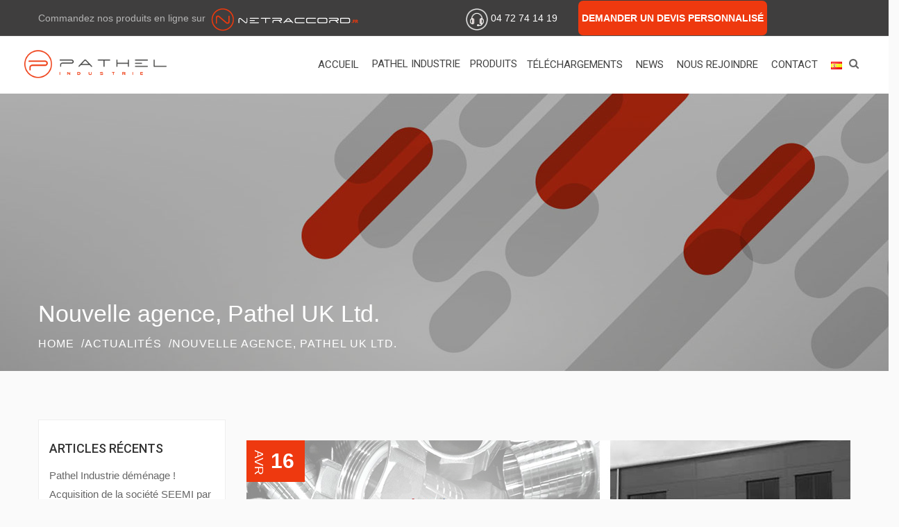

--- FILE ---
content_type: text/html; charset=UTF-8
request_url: https://www.pathel.com/nouvelle-agence-pathel-uk-ltd/
body_size: 21723
content:
<!DOCTYPE html>
<!-- Open HTML -->
<html lang="fr-FR">
	<!-- Open Head -->
	<head>
				<meta charset="UTF-8"/>


<meta name="viewport" content="width=device-width, initial-scale=1, maximum-scale=1">

<link rel="pingback" href="https://www.pathel.com/xmlrpc.php"/>


            <link rel="shortcut icon" href="https://www.pathel.com/wp-content/themes/yolo-organisk/assets/images/favicon.ico" />
    <meta name='robots' content='index, follow, max-image-preview:large, max-snippet:-1, max-video-preview:-1' />
	<style>img:is([sizes="auto" i], [sizes^="auto," i]) { contain-intrinsic-size: 3000px 1500px }</style>
	<link rel="alternate" href="https://www.pathel.com/nouvelle-agence-pathel-uk-ltd/" hreflang="fr" />
<link rel="alternate" href="https://www.pathel.com/es/nueva-agencia-pathel-uk-ltd/" hreflang="es" />

            <script data-no-defer="1" data-ezscrex="false" data-cfasync="false" data-pagespeed-no-defer data-cookieconsent="ignore">
                var ctPublicFunctions = {"_ajax_nonce":"06e9610e8e","_rest_nonce":"39c33680d1","_ajax_url":"\/wp-admin\/admin-ajax.php","_rest_url":"https:\/\/www.pathel.com\/wp-json\/","data__cookies_type":"native","data__ajax_type":"rest","data__bot_detector_enabled":0,"data__frontend_data_log_enabled":1,"cookiePrefix":"","wprocket_detected":false,"host_url":"www.pathel.com","text__ee_click_to_select":"Click to select the whole data","text__ee_original_email":"The complete one is","text__ee_got_it":"Got it","text__ee_blocked":"Blocked","text__ee_cannot_connect":"Cannot connect","text__ee_cannot_decode":"Can not decode email. Unknown reason","text__ee_email_decoder":"CleanTalk email decoder","text__ee_wait_for_decoding":"The magic is on the way!","text__ee_decoding_process":"Please wait a few seconds while we decode the contact data."}
            </script>
        
            <script data-no-defer="1" data-ezscrex="false" data-cfasync="false" data-pagespeed-no-defer data-cookieconsent="ignore">
                var ctPublic = {"_ajax_nonce":"06e9610e8e","settings__forms__check_internal":"0","settings__forms__check_external":"0","settings__forms__force_protection":0,"settings__forms__search_test":"1","settings__forms__wc_add_to_cart":0,"settings__data__bot_detector_enabled":0,"settings__sfw__anti_crawler":0,"blog_home":"https:\/\/www.pathel.com\/","pixel__setting":"3","pixel__enabled":false,"pixel__url":"https:\/\/moderate8-v4.cleantalk.org\/pixel\/905737a14a61e29623fe1c7645b7f635.gif","data__email_check_before_post":1,"data__email_check_exist_post":0,"data__cookies_type":"native","data__key_is_ok":true,"data__visible_fields_required":true,"wl_brandname":"Anti-Spam by CleanTalk","wl_brandname_short":"CleanTalk","ct_checkjs_key":1940735664,"emailEncoderPassKey":"1016c4f7a55adcf4a42c4575cf2c6237","bot_detector_forms_excluded":"W10=","advancedCacheExists":false,"varnishCacheExists":false,"wc_ajax_add_to_cart":true}
            </script>
        
<!-- Google Tag Manager for WordPress by gtm4wp.com -->
<script data-cfasync="false" data-pagespeed-no-defer>
	var gtm4wp_datalayer_name = "dataLayer";
	var dataLayer = dataLayer || [];

	const gtm4wp_scrollerscript_debugmode         = false;
	const gtm4wp_scrollerscript_callbacktime      = 100;
	const gtm4wp_scrollerscript_readerlocation    = 150;
	const gtm4wp_scrollerscript_contentelementid  = "content";
	const gtm4wp_scrollerscript_scannertime       = 60;
</script>
<!-- End Google Tag Manager for WordPress by gtm4wp.com -->
	<!-- This site is optimized with the Yoast SEO plugin v24.3 - https://yoast.com/wordpress/plugins/seo/ -->
	<title>Nouvelle agence, Pathel UK Ltd. - Pathel Industrie</title>
	<link rel="canonical" href="https://www.pathel.com/nouvelle-agence-pathel-uk-ltd/" />
	<meta property="og:locale" content="fr_FR" />
	<meta property="og:locale:alternate" content="es_ES" />
	<meta property="og:type" content="article" />
	<meta property="og:title" content="Nouvelle agence, Pathel UK Ltd. - Pathel Industrie" />
	<meta property="og:description" content="Bonne nouvelle ! Pathel Industrie s&rsquo;agrandit et ouvre une agence au Royaume-Uni, Pathel UK Ltd Elle se situe dans le village de Buckshaw, entre les villes de Chorley et Leyland. Elle sera dirigée par Mark Rimmer qui a près de 30 ans d&rsquo;expérience dans l&rsquo;industrie et sera rejoint à partir du 1er mai par Jackie..." />
	<meta property="og:url" content="https://www.pathel.com/nouvelle-agence-pathel-uk-ltd/" />
	<meta property="og:site_name" content="Pathel Industrie" />
	<meta property="article:published_time" content="2019-04-16T07:56:30+00:00" />
	<meta property="article:modified_time" content="2019-05-24T12:25:41+00:00" />
	<meta property="og:image" content="https://www.pathel.com/wp-content/uploads/2019/04/pathel-UK_3.jpg" />
	<meta property="og:image:width" content="870" />
	<meta property="og:image:height" content="546" />
	<meta property="og:image:type" content="image/jpeg" />
	<meta name="author" content="Pathel Industrie" />
	<meta name="twitter:card" content="summary_large_image" />
	<script type="application/ld+json" class="yoast-schema-graph">{"@context":"https://schema.org","@graph":[{"@type":"Article","@id":"https://www.pathel.com/nouvelle-agence-pathel-uk-ltd/#article","isPartOf":{"@id":"https://www.pathel.com/nouvelle-agence-pathel-uk-ltd/"},"author":{"name":"Pathel Industrie","@id":"https://www.pathel.com/#/schema/person/67c69599b3b9a4418719d3ac552194a2"},"headline":"Nouvelle agence, Pathel UK Ltd.","datePublished":"2019-04-16T07:56:30+00:00","dateModified":"2019-05-24T12:25:41+00:00","mainEntityOfPage":{"@id":"https://www.pathel.com/nouvelle-agence-pathel-uk-ltd/"},"wordCount":114,"publisher":{"@id":"https://www.pathel.com/#organization"},"image":{"@id":"https://www.pathel.com/nouvelle-agence-pathel-uk-ltd/#primaryimage"},"thumbnailUrl":"https://www.pathel.com/wp-content/uploads/2019/04/pathel-UK_3.jpg","articleSection":["Actualités"],"inLanguage":"fr-FR"},{"@type":"WebPage","@id":"https://www.pathel.com/nouvelle-agence-pathel-uk-ltd/","url":"https://www.pathel.com/nouvelle-agence-pathel-uk-ltd/","name":"Nouvelle agence, Pathel UK Ltd. - Pathel Industrie","isPartOf":{"@id":"https://www.pathel.com/#website"},"primaryImageOfPage":{"@id":"https://www.pathel.com/nouvelle-agence-pathel-uk-ltd/#primaryimage"},"image":{"@id":"https://www.pathel.com/nouvelle-agence-pathel-uk-ltd/#primaryimage"},"thumbnailUrl":"https://www.pathel.com/wp-content/uploads/2019/04/pathel-UK_3.jpg","datePublished":"2019-04-16T07:56:30+00:00","dateModified":"2019-05-24T12:25:41+00:00","breadcrumb":{"@id":"https://www.pathel.com/nouvelle-agence-pathel-uk-ltd/#breadcrumb"},"inLanguage":"fr-FR","potentialAction":[{"@type":"ReadAction","target":["https://www.pathel.com/nouvelle-agence-pathel-uk-ltd/"]}]},{"@type":"ImageObject","inLanguage":"fr-FR","@id":"https://www.pathel.com/nouvelle-agence-pathel-uk-ltd/#primaryimage","url":"https://www.pathel.com/wp-content/uploads/2019/04/pathel-UK_3.jpg","contentUrl":"https://www.pathel.com/wp-content/uploads/2019/04/pathel-UK_3.jpg","width":870,"height":546,"caption":"Nouvelle agence Pathel au Royaume-Uni"},{"@type":"BreadcrumbList","@id":"https://www.pathel.com/nouvelle-agence-pathel-uk-ltd/#breadcrumb","itemListElement":[{"@type":"ListItem","position":1,"name":"Accueil","item":"https://www.pathel.com/"},{"@type":"ListItem","position":2,"name":"Nouvelle agence, Pathel UK Ltd."}]},{"@type":"WebSite","@id":"https://www.pathel.com/#website","url":"https://www.pathel.com/","name":"Pathel Industrie","description":"","publisher":{"@id":"https://www.pathel.com/#organization"},"potentialAction":[{"@type":"SearchAction","target":{"@type":"EntryPoint","urlTemplate":"https://www.pathel.com/?s={search_term_string}"},"query-input":{"@type":"PropertyValueSpecification","valueRequired":true,"valueName":"search_term_string"}}],"inLanguage":"fr-FR"},{"@type":"Organization","@id":"https://www.pathel.com/#organization","name":"Pathel Industrie","url":"https://www.pathel.com/","logo":{"@type":"ImageObject","inLanguage":"fr-FR","@id":"https://www.pathel.com/#/schema/logo/image/","url":"https://www.pathel.com/wp-content/uploads/2018/02/logo.png","contentUrl":"https://www.pathel.com/wp-content/uploads/2018/02/logo.png","width":387,"height":186,"caption":"Pathel Industrie"},"image":{"@id":"https://www.pathel.com/#/schema/logo/image/"},"sameAs":["https://www.instagram.com/pathel_industrie/","https://www.linkedin.com/company/pathel/"]},{"@type":"Person","@id":"https://www.pathel.com/#/schema/person/67c69599b3b9a4418719d3ac552194a2","name":"Pathel Industrie","image":{"@type":"ImageObject","inLanguage":"fr-FR","@id":"https://www.pathel.com/#/schema/person/image/","url":"https://secure.gravatar.com/avatar/3918bb019840955215af5523eac49299?s=96&d=mm&r=g","contentUrl":"https://secure.gravatar.com/avatar/3918bb019840955215af5523eac49299?s=96&d=mm&r=g","caption":"Pathel Industrie"}}]}</script>
	<!-- / Yoast SEO plugin. -->


<link rel='dns-prefetch' href='//fonts.googleapis.com' />
<link rel="alternate" type="application/rss+xml" title="Pathel Industrie &raquo; Flux" href="https://www.pathel.com/feed/" />
<link rel="alternate" type="application/rss+xml" title="Pathel Industrie &raquo; Flux des commentaires" href="https://www.pathel.com/comments/feed/" />
<script type="text/javascript">
/* <![CDATA[ */
window._wpemojiSettings = {"baseUrl":"https:\/\/s.w.org\/images\/core\/emoji\/15.0.3\/72x72\/","ext":".png","svgUrl":"https:\/\/s.w.org\/images\/core\/emoji\/15.0.3\/svg\/","svgExt":".svg","source":{"concatemoji":"https:\/\/www.pathel.com\/wp-includes\/js\/wp-emoji-release.min.js?ver=6.7.4"}};
/*! This file is auto-generated */
!function(i,n){var o,s,e;function c(e){try{var t={supportTests:e,timestamp:(new Date).valueOf()};sessionStorage.setItem(o,JSON.stringify(t))}catch(e){}}function p(e,t,n){e.clearRect(0,0,e.canvas.width,e.canvas.height),e.fillText(t,0,0);var t=new Uint32Array(e.getImageData(0,0,e.canvas.width,e.canvas.height).data),r=(e.clearRect(0,0,e.canvas.width,e.canvas.height),e.fillText(n,0,0),new Uint32Array(e.getImageData(0,0,e.canvas.width,e.canvas.height).data));return t.every(function(e,t){return e===r[t]})}function u(e,t,n){switch(t){case"flag":return n(e,"\ud83c\udff3\ufe0f\u200d\u26a7\ufe0f","\ud83c\udff3\ufe0f\u200b\u26a7\ufe0f")?!1:!n(e,"\ud83c\uddfa\ud83c\uddf3","\ud83c\uddfa\u200b\ud83c\uddf3")&&!n(e,"\ud83c\udff4\udb40\udc67\udb40\udc62\udb40\udc65\udb40\udc6e\udb40\udc67\udb40\udc7f","\ud83c\udff4\u200b\udb40\udc67\u200b\udb40\udc62\u200b\udb40\udc65\u200b\udb40\udc6e\u200b\udb40\udc67\u200b\udb40\udc7f");case"emoji":return!n(e,"\ud83d\udc26\u200d\u2b1b","\ud83d\udc26\u200b\u2b1b")}return!1}function f(e,t,n){var r="undefined"!=typeof WorkerGlobalScope&&self instanceof WorkerGlobalScope?new OffscreenCanvas(300,150):i.createElement("canvas"),a=r.getContext("2d",{willReadFrequently:!0}),o=(a.textBaseline="top",a.font="600 32px Arial",{});return e.forEach(function(e){o[e]=t(a,e,n)}),o}function t(e){var t=i.createElement("script");t.src=e,t.defer=!0,i.head.appendChild(t)}"undefined"!=typeof Promise&&(o="wpEmojiSettingsSupports",s=["flag","emoji"],n.supports={everything:!0,everythingExceptFlag:!0},e=new Promise(function(e){i.addEventListener("DOMContentLoaded",e,{once:!0})}),new Promise(function(t){var n=function(){try{var e=JSON.parse(sessionStorage.getItem(o));if("object"==typeof e&&"number"==typeof e.timestamp&&(new Date).valueOf()<e.timestamp+604800&&"object"==typeof e.supportTests)return e.supportTests}catch(e){}return null}();if(!n){if("undefined"!=typeof Worker&&"undefined"!=typeof OffscreenCanvas&&"undefined"!=typeof URL&&URL.createObjectURL&&"undefined"!=typeof Blob)try{var e="postMessage("+f.toString()+"("+[JSON.stringify(s),u.toString(),p.toString()].join(",")+"));",r=new Blob([e],{type:"text/javascript"}),a=new Worker(URL.createObjectURL(r),{name:"wpTestEmojiSupports"});return void(a.onmessage=function(e){c(n=e.data),a.terminate(),t(n)})}catch(e){}c(n=f(s,u,p))}t(n)}).then(function(e){for(var t in e)n.supports[t]=e[t],n.supports.everything=n.supports.everything&&n.supports[t],"flag"!==t&&(n.supports.everythingExceptFlag=n.supports.everythingExceptFlag&&n.supports[t]);n.supports.everythingExceptFlag=n.supports.everythingExceptFlag&&!n.supports.flag,n.DOMReady=!1,n.readyCallback=function(){n.DOMReady=!0}}).then(function(){return e}).then(function(){var e;n.supports.everything||(n.readyCallback(),(e=n.source||{}).concatemoji?t(e.concatemoji):e.wpemoji&&e.twemoji&&(t(e.twemoji),t(e.wpemoji)))}))}((window,document),window._wpemojiSettings);
/* ]]> */
</script>
<link rel='stylesheet' id='yolo-custom-style-css' property='stylesheet' href='https://www.pathel.com/wp-content/themes/yolo-organisk/assets/css/custom-style.css' type='text/css' media='all' />
<style id='yolo-custom-style-inline-css' type='text/css'>
.vc_custom_1718120169962{margin-bottom: 0px !important;padding-top: 20px !important;background-color: #ee390f !important;}.vc_custom_1513603039035{padding-top: 20px !important;padding-bottom: 20px !important;}.vc_custom_1548062930803{background-color: #3f3e3e !important;}.vc_custom_1601037140525{background-color: #ee390f !important;}.vc_custom_1601036403340{margin-bottom: 0px !important;}.vc_custom_1548062380189{margin-top: 25px !important;}.vc_custom_1517869620404{margin-top: 30px !important;}.vc_custom_1722953177682{margin-bottom: 20px !important;}
</style>
<style id='wp-emoji-styles-inline-css' type='text/css'>

	img.wp-smiley, img.emoji {
		display: inline !important;
		border: none !important;
		box-shadow: none !important;
		height: 1em !important;
		width: 1em !important;
		margin: 0 0.07em !important;
		vertical-align: -0.1em !important;
		background: none !important;
		padding: 0 !important;
	}
</style>
<link rel='stylesheet' id='wp-block-library-css' property='stylesheet' href='https://www.pathel.com/wp-includes/css/dist/block-library/style.min.css?ver=6.7.4' type='text/css' media='all' />
<style id='outermost-social-sharing-style-inline-css' type='text/css'>
.wp-block-outermost-social-sharing{align-items:flex-start;background:none;box-sizing:border-box;margin-left:0;padding-left:0;padding-right:0;text-indent:0}.wp-block-outermost-social-sharing .outermost-social-sharing-link a,.wp-block-outermost-social-sharing .outermost-social-sharing-link a:hover{border-bottom:0;box-shadow:none;text-decoration:none}.wp-block-outermost-social-sharing .outermost-social-sharing-link a{padding:.25em}.wp-block-outermost-social-sharing .outermost-social-sharing-link svg{height:1em;width:1em}.wp-block-outermost-social-sharing .outermost-social-sharing-link span:not(.screen-reader-text){font-size:.65em;margin-left:.5em;margin-right:.5em}.wp-block-outermost-social-sharing.has-small-icon-size{font-size:16px}.wp-block-outermost-social-sharing,.wp-block-outermost-social-sharing.has-normal-icon-size{font-size:24px}.wp-block-outermost-social-sharing.has-large-icon-size{font-size:36px}.wp-block-outermost-social-sharing.has-huge-icon-size{font-size:48px}.wp-block-outermost-social-sharing.aligncenter{display:flex;justify-content:center}.wp-block-outermost-social-sharing.alignright{justify-content:flex-end}.wp-block-outermost-social-sharing-link{border-radius:9999px;display:block;height:auto;transition:transform .1s ease}.wp-block-outermost-social-sharing-link a{align-items:center;display:flex;line-height:0;transition:transform .1s ease}.wp-block-outermost-social-sharing-link:hover{transform:scale(1.1)}.wp-block-outermost-social-sharing .wp-block-outermost-social-sharing-link .wp-block-outermost-social-sharing-link-anchor,.wp-block-outermost-social-sharing .wp-block-outermost-social-sharing-link .wp-block-outermost-social-sharing-link-anchor svg,.wp-block-outermost-social-sharing .wp-block-outermost-social-sharing-link .wp-block-outermost-social-sharing-link-anchor:active,.wp-block-outermost-social-sharing .wp-block-outermost-social-sharing-link .wp-block-outermost-social-sharing-link-anchor:hover,.wp-block-outermost-social-sharing .wp-block-outermost-social-sharing-link .wp-block-outermost-social-sharing-link-anchor:visited{color:currentColor;fill:currentColor}.wp-block-outermost-social-sharing:not(.is-style-logos-only) .outermost-social-sharing-link{background-color:#f0f0f0;color:#444}.wp-block-outermost-social-sharing:not(.is-style-logos-only) .outermost-social-sharing-link-bluesky{background-color:#1083fe;color:#fff}.wp-block-outermost-social-sharing:not(.is-style-logos-only) .outermost-social-sharing-link-facebook{background-color:#1877f2;color:#fff}.wp-block-outermost-social-sharing:not(.is-style-logos-only) .outermost-social-sharing-link-flipboard{background-color:#e12828;color:#fff}.wp-block-outermost-social-sharing:not(.is-style-logos-only) .outermost-social-sharing-link-line{background-color:#06c755;color:#fff}.wp-block-outermost-social-sharing:not(.is-style-logos-only) .outermost-social-sharing-link-linkedin{background-color:#0a66c2;color:#fff}.wp-block-outermost-social-sharing:not(.is-style-logos-only) .outermost-social-sharing-link-pinterest{background-color:#bd081c;color:#fff}.wp-block-outermost-social-sharing:not(.is-style-logos-only) .outermost-social-sharing-link-pocket{background-color:#ef4056;color:#fff}.wp-block-outermost-social-sharing:not(.is-style-logos-only) .outermost-social-sharing-link-reddit{background-color:#ff4500;color:#fff}.wp-block-outermost-social-sharing:not(.is-style-logos-only) .outermost-social-sharing-link-skype{background-color:#0078ca;color:#fff}.wp-block-outermost-social-sharing:not(.is-style-logos-only) .outermost-social-sharing-link-telegram{background-color:#229ed9;color:#fff}.wp-block-outermost-social-sharing:not(.is-style-logos-only) .outermost-social-sharing-link-threads{background-color:#000;color:#fff}.wp-block-outermost-social-sharing:not(.is-style-logos-only) .outermost-social-sharing-link-tumblr{background-color:#011935;color:#fff}.wp-block-outermost-social-sharing:not(.is-style-logos-only) .outermost-social-sharing-link-viber{background-color:#665ca7;color:#fff}.wp-block-outermost-social-sharing:not(.is-style-logos-only) .outermost-social-sharing-link-whatsapp{background-color:#25d366;color:#fff}.wp-block-outermost-social-sharing:not(.is-style-logos-only) .outermost-social-sharing-link-x{background-color:#000;color:#fff}.wp-block-outermost-social-sharing.is-style-logos-only .outermost-social-sharing-link{background:none}.wp-block-outermost-social-sharing.is-style-logos-only .outermost-social-sharing-link a{padding:0}.wp-block-outermost-social-sharing.is-style-logos-only .outermost-social-sharing-link svg{height:1.25em;width:1.25em}.wp-block-outermost-social-sharing.is-style-logos-only .outermost-social-sharing-link{color:#444}.wp-block-outermost-social-sharing.is-style-logos-only .outermost-social-sharing-link-bluesky{color:#1083fe}.wp-block-outermost-social-sharing.is-style-logos-only .outermost-social-sharing-link-facebook{color:#1877f2}.wp-block-outermost-social-sharing.is-style-logos-only .outermost-social-sharing-link-flipboard{color:#e12828}.wp-block-outermost-social-sharing.is-style-logos-only .outermost-social-sharing-link-line{color:#06c755}.wp-block-outermost-social-sharing.is-style-logos-only .outermost-social-sharing-link-linkedin{color:#0a66c2}.wp-block-outermost-social-sharing.is-style-logos-only .outermost-social-sharing-link-pinterest{color:#bd081c}.wp-block-outermost-social-sharing.is-style-logos-only .outermost-social-sharing-link-pocket{color:#ef4056}.wp-block-outermost-social-sharing.is-style-logos-only .outermost-social-sharing-link-reddit{color:#ff4500}.wp-block-outermost-social-sharing.is-style-logos-only .outermost-social-sharing-link-skype{color:#0078ca}.wp-block-outermost-social-sharing.is-style-logos-only .outermost-social-sharing-link-telegram{color:#229ed9}.wp-block-outermost-social-sharing.is-style-logos-only .outermost-social-sharing-link-threads{color:#000}.wp-block-outermost-social-sharing.is-style-logos-only .outermost-social-sharing-link-tumblr{color:#011935}.wp-block-outermost-social-sharing.is-style-logos-only .outermost-social-sharing-link-twitter{color:#1da1f2}.wp-block-outermost-social-sharing.is-style-logos-only .outermost-social-sharing-link-viber{color:#665ca7}.wp-block-outermost-social-sharing.is-style-logos-only .outermost-social-sharing-link-whatsapp{color:#25d366}.wp-block-outermost-social-sharing.is-style-logos-only .outermost-social-sharing-link-x{color:#000}.wp-block-outermost-social-sharing.is-style-pill-shape .outermost-social-sharing-link{width:auto}.wp-block-outermost-social-sharing.is-style-pill-shape .outermost-social-sharing-link a{padding-left:.6666666667em;padding-right:.6666666667em}.wp-block-post-template.is-flex-container .wp-block-outermost-social-sharing li{width:auto}

</style>
<style id='classic-theme-styles-inline-css' type='text/css'>
/*! This file is auto-generated */
.wp-block-button__link{color:#fff;background-color:#32373c;border-radius:9999px;box-shadow:none;text-decoration:none;padding:calc(.667em + 2px) calc(1.333em + 2px);font-size:1.125em}.wp-block-file__button{background:#32373c;color:#fff;text-decoration:none}
</style>
<style id='global-styles-inline-css' type='text/css'>
:root{--wp--preset--aspect-ratio--square: 1;--wp--preset--aspect-ratio--4-3: 4/3;--wp--preset--aspect-ratio--3-4: 3/4;--wp--preset--aspect-ratio--3-2: 3/2;--wp--preset--aspect-ratio--2-3: 2/3;--wp--preset--aspect-ratio--16-9: 16/9;--wp--preset--aspect-ratio--9-16: 9/16;--wp--preset--color--black: #000000;--wp--preset--color--cyan-bluish-gray: #abb8c3;--wp--preset--color--white: #ffffff;--wp--preset--color--pale-pink: #f78da7;--wp--preset--color--vivid-red: #cf2e2e;--wp--preset--color--luminous-vivid-orange: #ff6900;--wp--preset--color--luminous-vivid-amber: #fcb900;--wp--preset--color--light-green-cyan: #7bdcb5;--wp--preset--color--vivid-green-cyan: #00d084;--wp--preset--color--pale-cyan-blue: #8ed1fc;--wp--preset--color--vivid-cyan-blue: #0693e3;--wp--preset--color--vivid-purple: #9b51e0;--wp--preset--gradient--vivid-cyan-blue-to-vivid-purple: linear-gradient(135deg,rgba(6,147,227,1) 0%,rgb(155,81,224) 100%);--wp--preset--gradient--light-green-cyan-to-vivid-green-cyan: linear-gradient(135deg,rgb(122,220,180) 0%,rgb(0,208,130) 100%);--wp--preset--gradient--luminous-vivid-amber-to-luminous-vivid-orange: linear-gradient(135deg,rgba(252,185,0,1) 0%,rgba(255,105,0,1) 100%);--wp--preset--gradient--luminous-vivid-orange-to-vivid-red: linear-gradient(135deg,rgba(255,105,0,1) 0%,rgb(207,46,46) 100%);--wp--preset--gradient--very-light-gray-to-cyan-bluish-gray: linear-gradient(135deg,rgb(238,238,238) 0%,rgb(169,184,195) 100%);--wp--preset--gradient--cool-to-warm-spectrum: linear-gradient(135deg,rgb(74,234,220) 0%,rgb(151,120,209) 20%,rgb(207,42,186) 40%,rgb(238,44,130) 60%,rgb(251,105,98) 80%,rgb(254,248,76) 100%);--wp--preset--gradient--blush-light-purple: linear-gradient(135deg,rgb(255,206,236) 0%,rgb(152,150,240) 100%);--wp--preset--gradient--blush-bordeaux: linear-gradient(135deg,rgb(254,205,165) 0%,rgb(254,45,45) 50%,rgb(107,0,62) 100%);--wp--preset--gradient--luminous-dusk: linear-gradient(135deg,rgb(255,203,112) 0%,rgb(199,81,192) 50%,rgb(65,88,208) 100%);--wp--preset--gradient--pale-ocean: linear-gradient(135deg,rgb(255,245,203) 0%,rgb(182,227,212) 50%,rgb(51,167,181) 100%);--wp--preset--gradient--electric-grass: linear-gradient(135deg,rgb(202,248,128) 0%,rgb(113,206,126) 100%);--wp--preset--gradient--midnight: linear-gradient(135deg,rgb(2,3,129) 0%,rgb(40,116,252) 100%);--wp--preset--font-size--small: 13px;--wp--preset--font-size--medium: 20px;--wp--preset--font-size--large: 36px;--wp--preset--font-size--x-large: 42px;--wp--preset--spacing--20: 0.44rem;--wp--preset--spacing--30: 0.67rem;--wp--preset--spacing--40: 1rem;--wp--preset--spacing--50: 1.5rem;--wp--preset--spacing--60: 2.25rem;--wp--preset--spacing--70: 3.38rem;--wp--preset--spacing--80: 5.06rem;--wp--preset--shadow--natural: 6px 6px 9px rgba(0, 0, 0, 0.2);--wp--preset--shadow--deep: 12px 12px 50px rgba(0, 0, 0, 0.4);--wp--preset--shadow--sharp: 6px 6px 0px rgba(0, 0, 0, 0.2);--wp--preset--shadow--outlined: 6px 6px 0px -3px rgba(255, 255, 255, 1), 6px 6px rgba(0, 0, 0, 1);--wp--preset--shadow--crisp: 6px 6px 0px rgba(0, 0, 0, 1);}:where(.is-layout-flex){gap: 0.5em;}:where(.is-layout-grid){gap: 0.5em;}body .is-layout-flex{display: flex;}.is-layout-flex{flex-wrap: wrap;align-items: center;}.is-layout-flex > :is(*, div){margin: 0;}body .is-layout-grid{display: grid;}.is-layout-grid > :is(*, div){margin: 0;}:where(.wp-block-columns.is-layout-flex){gap: 2em;}:where(.wp-block-columns.is-layout-grid){gap: 2em;}:where(.wp-block-post-template.is-layout-flex){gap: 1.25em;}:where(.wp-block-post-template.is-layout-grid){gap: 1.25em;}.has-black-color{color: var(--wp--preset--color--black) !important;}.has-cyan-bluish-gray-color{color: var(--wp--preset--color--cyan-bluish-gray) !important;}.has-white-color{color: var(--wp--preset--color--white) !important;}.has-pale-pink-color{color: var(--wp--preset--color--pale-pink) !important;}.has-vivid-red-color{color: var(--wp--preset--color--vivid-red) !important;}.has-luminous-vivid-orange-color{color: var(--wp--preset--color--luminous-vivid-orange) !important;}.has-luminous-vivid-amber-color{color: var(--wp--preset--color--luminous-vivid-amber) !important;}.has-light-green-cyan-color{color: var(--wp--preset--color--light-green-cyan) !important;}.has-vivid-green-cyan-color{color: var(--wp--preset--color--vivid-green-cyan) !important;}.has-pale-cyan-blue-color{color: var(--wp--preset--color--pale-cyan-blue) !important;}.has-vivid-cyan-blue-color{color: var(--wp--preset--color--vivid-cyan-blue) !important;}.has-vivid-purple-color{color: var(--wp--preset--color--vivid-purple) !important;}.has-black-background-color{background-color: var(--wp--preset--color--black) !important;}.has-cyan-bluish-gray-background-color{background-color: var(--wp--preset--color--cyan-bluish-gray) !important;}.has-white-background-color{background-color: var(--wp--preset--color--white) !important;}.has-pale-pink-background-color{background-color: var(--wp--preset--color--pale-pink) !important;}.has-vivid-red-background-color{background-color: var(--wp--preset--color--vivid-red) !important;}.has-luminous-vivid-orange-background-color{background-color: var(--wp--preset--color--luminous-vivid-orange) !important;}.has-luminous-vivid-amber-background-color{background-color: var(--wp--preset--color--luminous-vivid-amber) !important;}.has-light-green-cyan-background-color{background-color: var(--wp--preset--color--light-green-cyan) !important;}.has-vivid-green-cyan-background-color{background-color: var(--wp--preset--color--vivid-green-cyan) !important;}.has-pale-cyan-blue-background-color{background-color: var(--wp--preset--color--pale-cyan-blue) !important;}.has-vivid-cyan-blue-background-color{background-color: var(--wp--preset--color--vivid-cyan-blue) !important;}.has-vivid-purple-background-color{background-color: var(--wp--preset--color--vivid-purple) !important;}.has-black-border-color{border-color: var(--wp--preset--color--black) !important;}.has-cyan-bluish-gray-border-color{border-color: var(--wp--preset--color--cyan-bluish-gray) !important;}.has-white-border-color{border-color: var(--wp--preset--color--white) !important;}.has-pale-pink-border-color{border-color: var(--wp--preset--color--pale-pink) !important;}.has-vivid-red-border-color{border-color: var(--wp--preset--color--vivid-red) !important;}.has-luminous-vivid-orange-border-color{border-color: var(--wp--preset--color--luminous-vivid-orange) !important;}.has-luminous-vivid-amber-border-color{border-color: var(--wp--preset--color--luminous-vivid-amber) !important;}.has-light-green-cyan-border-color{border-color: var(--wp--preset--color--light-green-cyan) !important;}.has-vivid-green-cyan-border-color{border-color: var(--wp--preset--color--vivid-green-cyan) !important;}.has-pale-cyan-blue-border-color{border-color: var(--wp--preset--color--pale-cyan-blue) !important;}.has-vivid-cyan-blue-border-color{border-color: var(--wp--preset--color--vivid-cyan-blue) !important;}.has-vivid-purple-border-color{border-color: var(--wp--preset--color--vivid-purple) !important;}.has-vivid-cyan-blue-to-vivid-purple-gradient-background{background: var(--wp--preset--gradient--vivid-cyan-blue-to-vivid-purple) !important;}.has-light-green-cyan-to-vivid-green-cyan-gradient-background{background: var(--wp--preset--gradient--light-green-cyan-to-vivid-green-cyan) !important;}.has-luminous-vivid-amber-to-luminous-vivid-orange-gradient-background{background: var(--wp--preset--gradient--luminous-vivid-amber-to-luminous-vivid-orange) !important;}.has-luminous-vivid-orange-to-vivid-red-gradient-background{background: var(--wp--preset--gradient--luminous-vivid-orange-to-vivid-red) !important;}.has-very-light-gray-to-cyan-bluish-gray-gradient-background{background: var(--wp--preset--gradient--very-light-gray-to-cyan-bluish-gray) !important;}.has-cool-to-warm-spectrum-gradient-background{background: var(--wp--preset--gradient--cool-to-warm-spectrum) !important;}.has-blush-light-purple-gradient-background{background: var(--wp--preset--gradient--blush-light-purple) !important;}.has-blush-bordeaux-gradient-background{background: var(--wp--preset--gradient--blush-bordeaux) !important;}.has-luminous-dusk-gradient-background{background: var(--wp--preset--gradient--luminous-dusk) !important;}.has-pale-ocean-gradient-background{background: var(--wp--preset--gradient--pale-ocean) !important;}.has-electric-grass-gradient-background{background: var(--wp--preset--gradient--electric-grass) !important;}.has-midnight-gradient-background{background: var(--wp--preset--gradient--midnight) !important;}.has-small-font-size{font-size: var(--wp--preset--font-size--small) !important;}.has-medium-font-size{font-size: var(--wp--preset--font-size--medium) !important;}.has-large-font-size{font-size: var(--wp--preset--font-size--large) !important;}.has-x-large-font-size{font-size: var(--wp--preset--font-size--x-large) !important;}
:where(.wp-block-post-template.is-layout-flex){gap: 1.25em;}:where(.wp-block-post-template.is-layout-grid){gap: 1.25em;}
:where(.wp-block-columns.is-layout-flex){gap: 2em;}:where(.wp-block-columns.is-layout-grid){gap: 2em;}
:root :where(.wp-block-pullquote){font-size: 1.5em;line-height: 1.6;}
</style>
<link rel='stylesheet' id='cleantalk-public-css-css' property='stylesheet' href='https://www.pathel.com/wp-content/plugins/cleantalk-spam-protect/css/cleantalk-public.min.css?ver=6.70.1_1766170745' type='text/css' media='all' />
<link rel='stylesheet' id='cleantalk-email-decoder-css-css' property='stylesheet' href='https://www.pathel.com/wp-content/plugins/cleantalk-spam-protect/css/cleantalk-email-decoder.min.css?ver=6.70.1_1766170745' type='text/css' media='all' />
<link rel='stylesheet' id='contact-form-7-css' property='stylesheet' href='https://www.pathel.com/wp-content/plugins/contact-form-7/includes/css/styles.css?ver=6.1.4' type='text/css' media='all' />
<link rel='stylesheet' id='collapscore-css-css' property='stylesheet' href='https://www.pathel.com/wp-content/plugins/jquery-collapse-o-matic/css/core_style.css?ver=1.0' type='text/css' media='all' />
<link rel='stylesheet' id='collapseomatic-css-css' property='stylesheet' href='https://www.pathel.com/wp-content/plugins/jquery-collapse-o-matic/css/light_style.css?ver=1.6' type='text/css' media='all' />
<link rel='stylesheet' id='yolo-megamenu-animate-css' property='stylesheet' href='https://www.pathel.com/wp-content/themes/yolo-organisk/framework/core/megamenu/assets/css/animate.css' type='text/css' media='all' />
<link rel='stylesheet' id='font_style_js_icf7s-css' property='stylesheet' href='https://www.pathel.com/wp-content/plugins/cf7-skins-innozilla/css/front_style.css?ver=6.7.4' type='text/css' media='all' />
<link rel='stylesheet' id='bootstrap-css' property='stylesheet' href='https://www.pathel.com/wp-content/themes/yolo-organisk/assets/plugins/bootstrap/css/bootstrap.min.css' type='text/css' media='all' />
<link rel='stylesheet' id='font-awesome-css' property='stylesheet' href='https://www.pathel.com/wp-content/themes/yolo-organisk/assets/plugins/fonts-awesome/css/font-awesome.min.css' type='text/css' media='all' />
<link rel='stylesheet' id='pe-icon-7-stroke-css' property='stylesheet' href='https://www.pathel.com/wp-content/themes/yolo-organisk/assets/plugins/pe-icon-7-stroke/css/styles.min.css' type='text/css' media='all' />
<link rel='stylesheet' id='yolo-organisk-style-css' property='stylesheet' href='https://www.pathel.com/wp-content/themes/yolo-organisk/assets/css/yolo.css' type='text/css' media='all' />
<link rel='stylesheet' id='yolo-organisk-vc-customize-css' property='stylesheet' href='https://www.pathel.com/wp-content/themes/yolo-organisk/assets/vc-extend/css/vc-customize.min.css' type='text/css' media='all' />
<link rel='stylesheet' id='redux-google-fonts-yolo_organisk_options-css' property='stylesheet' href='https://fonts.googleapis.com/css?family=Roboto%3A100%2C300%2C400%2C500%2C700%2C900%2C100italic%2C300italic%2C400italic%2C500italic%2C700italic%2C900italic&#038;subset=latin&#038;ver=1738149584' type='text/css' media='all' />
<link rel='stylesheet' id='child-style-css' property='stylesheet' href='https://www.pathel.com/wp-content/themes/yolo-organisk-child/style.css?ver=6.7.4' type='text/css' media='all' />
<script type="text/javascript" src="https://www.pathel.com/wp-content/plugins/cleantalk-spam-protect/js/apbct-public-bundle_gathering.min.js?ver=6.70.1_1766170745" id="apbct-public-bundle_gathering.min-js-js"></script>
<script type="text/javascript" src="https://www.pathel.com/wp-includes/js/jquery/jquery.min.js?ver=3.7.1" id="jquery-core-js"></script>
<script type="text/javascript" src="https://www.pathel.com/wp-includes/js/jquery/jquery-migrate.min.js?ver=3.4.1" id="jquery-migrate-js"></script>
<script type="text/javascript" src="//www.pathel.com/wp-content/plugins/revslider/sr6/assets/js/rbtools.min.js?ver=6.7.18" async id="tp-tools-js"></script>
<script type="text/javascript" src="//www.pathel.com/wp-content/plugins/revslider/sr6/assets/js/rs6.min.js?ver=6.7.18" async id="revmin-js"></script>
<script type="text/javascript" src="https://www.pathel.com/wp-content/plugins/duracelltomi-google-tag-manager/dist/js/analytics-talk-content-tracking.js?ver=1.20.3" id="gtm4wp-scroll-tracking-js"></script>
<script type="text/javascript" id="filter_js_icf7s-js-extra">
/* <![CDATA[ */
var icf7s_option = [""];
/* ]]> */
</script>
<script type="text/javascript" src="https://www.pathel.com/wp-content/plugins/cf7-skins-innozilla/js/icf7s_configure.js?ver=6.7.4" id="filter_js_icf7s-js"></script>
<script></script><link rel="https://api.w.org/" href="https://www.pathel.com/wp-json/" /><link rel="alternate" title="JSON" type="application/json" href="https://www.pathel.com/wp-json/wp/v2/posts/1595" /><meta name="generator" content="WordPress 6.7.4" />
<link rel='shortlink' href='https://www.pathel.com/?p=1595' />
<link rel="alternate" title="oEmbed (JSON)" type="application/json+oembed" href="https://www.pathel.com/wp-json/oembed/1.0/embed?url=https%3A%2F%2Fwww.pathel.com%2Fnouvelle-agence-pathel-uk-ltd%2F" />
<link rel="alternate" title="oEmbed (XML)" type="text/xml+oembed" href="https://www.pathel.com/wp-json/oembed/1.0/embed?url=https%3A%2F%2Fwww.pathel.com%2Fnouvelle-agence-pathel-uk-ltd%2F&#038;format=xml" />

<!-- Google Tag Manager for WordPress by gtm4wp.com -->
<!-- GTM Container placement set to footer -->
<script data-cfasync="false" data-pagespeed-no-defer type="text/javascript">
	var dataLayer_content = {"pagePostType":"post","pagePostType2":"single-post","pageCategory":["actualites-fr"],"pagePostAuthor":"Pathel Industrie"};
	dataLayer.push( dataLayer_content );
</script>
<script data-cfasync="false">
(function(w,d,s,l,i){w[l]=w[l]||[];w[l].push({'gtm.start':
new Date().getTime(),event:'gtm.js'});var f=d.getElementsByTagName(s)[0],
j=d.createElement(s),dl=l!='dataLayer'?'&l='+l:'';j.async=true;j.src=
'//www.googletagmanager.com/gtm.js?id='+i+dl;f.parentNode.insertBefore(j,f);
})(window,document,'script','dataLayer','GTM-K5MTZDW');
</script>
<!-- End Google Tag Manager for WordPress by gtm4wp.com --><meta name="generator" content="Powered by WPBakery Page Builder - drag and drop page builder for WordPress."/>
<meta name="generator" content="Powered by Slider Revolution 6.7.18 - responsive, Mobile-Friendly Slider Plugin for WordPress with comfortable drag and drop interface." />
<script>function setREVStartSize(e){
			//window.requestAnimationFrame(function() {
				window.RSIW = window.RSIW===undefined ? window.innerWidth : window.RSIW;
				window.RSIH = window.RSIH===undefined ? window.innerHeight : window.RSIH;
				try {
					var pw = document.getElementById(e.c).parentNode.offsetWidth,
						newh;
					pw = pw===0 || isNaN(pw) || (e.l=="fullwidth" || e.layout=="fullwidth") ? window.RSIW : pw;
					e.tabw = e.tabw===undefined ? 0 : parseInt(e.tabw);
					e.thumbw = e.thumbw===undefined ? 0 : parseInt(e.thumbw);
					e.tabh = e.tabh===undefined ? 0 : parseInt(e.tabh);
					e.thumbh = e.thumbh===undefined ? 0 : parseInt(e.thumbh);
					e.tabhide = e.tabhide===undefined ? 0 : parseInt(e.tabhide);
					e.thumbhide = e.thumbhide===undefined ? 0 : parseInt(e.thumbhide);
					e.mh = e.mh===undefined || e.mh=="" || e.mh==="auto" ? 0 : parseInt(e.mh,0);
					if(e.layout==="fullscreen" || e.l==="fullscreen")
						newh = Math.max(e.mh,window.RSIH);
					else{
						e.gw = Array.isArray(e.gw) ? e.gw : [e.gw];
						for (var i in e.rl) if (e.gw[i]===undefined || e.gw[i]===0) e.gw[i] = e.gw[i-1];
						e.gh = e.el===undefined || e.el==="" || (Array.isArray(e.el) && e.el.length==0)? e.gh : e.el;
						e.gh = Array.isArray(e.gh) ? e.gh : [e.gh];
						for (var i in e.rl) if (e.gh[i]===undefined || e.gh[i]===0) e.gh[i] = e.gh[i-1];
											
						var nl = new Array(e.rl.length),
							ix = 0,
							sl;
						e.tabw = e.tabhide>=pw ? 0 : e.tabw;
						e.thumbw = e.thumbhide>=pw ? 0 : e.thumbw;
						e.tabh = e.tabhide>=pw ? 0 : e.tabh;
						e.thumbh = e.thumbhide>=pw ? 0 : e.thumbh;
						for (var i in e.rl) nl[i] = e.rl[i]<window.RSIW ? 0 : e.rl[i];
						sl = nl[0];
						for (var i in nl) if (sl>nl[i] && nl[i]>0) { sl = nl[i]; ix=i;}
						var m = pw>(e.gw[ix]+e.tabw+e.thumbw) ? 1 : (pw-(e.tabw+e.thumbw)) / (e.gw[ix]);
						newh =  (e.gh[ix] * m) + (e.tabh + e.thumbh);
					}
					var el = document.getElementById(e.c);
					if (el!==null && el) el.style.height = newh+"px";
					el = document.getElementById(e.c+"_wrapper");
					if (el!==null && el) {
						el.style.height = newh+"px";
						el.style.display = "block";
					}
				} catch(e){
					console.log("Failure at Presize of Slider:" + e)
				}
			//});
		  };</script>
		<style type="text/css" id="wp-custom-css">
			/* style reCaptcha contact form */
#captcha {
	transform:scale(0.77);
	-webkit-transform:scale(0.77);
	transform-origin:0 0;
	-webkit-transform-origin:0 0;
}
/* placement drapeau english menu  */
img[title~=English] {
	margin-bottom:4px;
	margin-right:10px;
}
/* placement drapeau francais menu  */
img[title~=Français] {
	margin-bottom:4px;
	margin-right:10px;
}
/* placement drapeau espagnol menu  */
img[title~=Español] {
	margin-bottom:4px;
	margin-right:10px;
}
/*top bar fixe - GS240920*/
.yolo-top-bar {
	position:fixed;
	top:0;
	width:100%;
}
.yolo-header-nav-wrapper  {
	margin-top:50px;
}
#yolo-header {
	height:85px;
}
.ctaButtonTopBar {
  border-radius: 0.5em 0.5em 0.5em 0.5em;
  background-color: #ee390f;
  color: #ffffff;
	display: inline-block;
  font-weight: bold;
  padding: 0px 5px 0px 5px;
  text-decoration: none;
  text-transform: uppercase;
}
.yolo-top-bar .top-sidebar a {
    color: white;
}
/*message erreur form contact - GS190121*/
.wpcf7.icf7s-6 .wpcf7-not-valid-tip { color:#000000;}
/* yolo blog 3 colonnes*/
.shortcode-blog-wrap .blog-wrap .columns-3 article {
    width: 33.33%;
}
.yolo-footer-wrapper infos-pathel-industrie {
	display: none !important;
}		</style>
		<style type="text/css" title="dynamic-css" class="options-output">body{background-repeat:no-repeat;background-size:cover;background-attachment:fixed;background-position:center center;}.page-title-margin{margin-top:0;margin-bottom:70px;}.archive-title-margin{margin-top:0;margin-bottom:65px;}.single-blog-title-margin{margin-top:0;margin-bottom:0;}.archive-product-title-margin{margin-bottom:65px;}.single-product-title-margin{margin-bottom:70px;}body{font-family:Arial, Helvetica, sans-serif;font-weight:400;font-style:normal;font-size:15px;}{font-family:Roboto;font-weight:400;font-size:15px;}h1{font-family:Arial, Helvetica, sans-serif;font-weight:400;font-style:normal;font-size:38px;}h2{font-family:Arial, Helvetica, sans-serif;font-weight:400;font-style:normal;font-size:34px;}h3{font-family:Arial, Helvetica, sans-serif;font-weight:400;font-style:normal;font-size:30px;}h4{font-family:Arial, Helvetica, sans-serif;font-weight:400;font-style:normal;font-size:26px;}h5{font-family:Arial, Helvetica, sans-serif;font-weight:400;font-style:normal;font-size:22px;}h6{font-family:Arial, Helvetica, sans-serif;font-weight:400;font-style:normal;font-size:18px;}{font-family:Roboto;font-weight:normal;font-size:15px;}.page-title-inner h1{font-family:Arial, Helvetica, sans-serif;text-transform:none;font-weight:400;font-style:normal;font-size:34px;}.page-title-inner .page-sub-title{font-family:Arial, Helvetica, sans-serif;text-transform:none;font-weight:normal;font-style:normal;font-size:15px;}</style><noscript><style> .wpb_animate_when_almost_visible { opacity: 1; }</style></noscript>	</head>
	<!-- Close Head -->
	<body data-rsssl=1 class="post-template-default single single-post postid-1595 single-format-standard header-6 wpb-js-composer js-comp-ver-7.8 vc_responsive">
				<!-- Open yolo wrapper -->
		<div id="yolo-wrapper">
			<div class="yolo-top-bar">
	<div class="container">
		<div class="row">
							<div class="top-sidebar top-bar-left col-md-6">
					<aside id="custom_html-2" class="widget_text widget widget_custom_html"><div class="textwidget custom-html-widget"><p>
Commandez nos produits en ligne sur <a href="https://www.netraccord.fr/" target="_blank"><img src="https://www.pathel.com/wp-content/uploads/2018/02/logo-netraccord.png" alt="Commandez nos produits en ligne"/></a>
</p></div></aside>				</div>
										<div class="top-sidebar top-bar-right col-md-6">
					<aside id="block-3" class="widget widget_block"><p><picture decoding="async">
<source type="image/webp" srcset="https://www.pathel.com/wp-content/uploads/2023/06/Plan-de-travail-5.png.webp"/>
<img decoding="async" src="https://www.pathel.com/wp-content/uploads/2023/06/Plan-de-travail-5.png" width="32px"/>
</picture>
<a href="tel:0472741419" class="phone_link"> 04 72 74 14 19</a></p></aside><aside id="custom_html-3" class="widget_text widget widget_custom_html"><div class="textwidget custom-html-widget"><a class="ctaButtonTopBar" href="https://www.pathel.com/nous-contacter/" title="Demander un devis personnalisé gratuit">Demander un devis personnalisé</a>
</div></aside><aside id="custom_html-4" class="widget_text widget widget_custom_html"><div class="textwidget custom-html-widget"></div></aside><aside id="yolo-social-profile-2" class="widget widget-social-profile">	    		    <ul class="social-profile social-icon-no-border"><li><a title="Linkedin" href="https://fr.linkedin.com/company/pathel?trk=ppro_cprof" target="_blank"><i class="fab fa-linkedin-in"></i>Linkedin</a></li>
</ul>	    </aside><aside id="block-4" class="widget widget_block widget_text">
<p></p>
</aside>				</div>
								</div>
	</div>
</div>
	<header id="yolo-mobile-header" class="yolo-mobile-header header-mobile-1">
		<div class="yolo-header-container-wrapper menu-drop-dropdown">
		<div class="container yolo-mobile-header-wrapper">
			<div class="yolo-mobile-header-inner">
				<div class="toggle-icon-wrapper toggle-mobile-menu" data-ref="yolo-nav-mobile-menu" data-drop-type="dropdown">
					<div class="toggle-icon"> <span></span></div>
				</div>
				<div class="header-customize">
														</div>
									<div class="header-logo-mobile">
						<a  href="https://www.pathel.com/" title="Pathel Industrie - ">
							<img  src="https://www.pathel.com/wp-content/themes/yolo-organisk/assets/images/logo.png" alt="Pathel Industrie - " />
						</a>
					</div>
							</div>
			<div id="yolo-nav-mobile-menu" class="yolo-mobile-header-nav menu-drop-dropdown">
						<form class="yolo-search-form-mobile-menu"  method="get" action="https://www.pathel.com">
			<input type="text" name="s" placeholder="Search...">
			<button type="submit"><i class="fa fa-search"></i></button>
		</form>
											<ul id="menu-mobile-menu" class="yolo-nav-mobile-menu"><li id="menu-item-mobile-88" class="yolo-menu menu_style_dropdown   menu-item menu-item-type-post_type menu-item-object-page menu-item-home level-0 "><a href="https://www.pathel.com/">Accueil</a></li>
<li id="menu-item-mobile-118" class="yolo-menu menu_style_dropdown   menu-item menu-item-type-post_type menu-item-object-page menu-item-has-children level-0 "><a href="https://www.pathel.com/histoire-pathel-industrie/">Histoire de Pathel Industrie</a><b class="menu-caret"></b>
<ul class="sub-menu">
	<li id="menu-item-mobile-501" class="yolo-menu menu_style_dropdown   menu-item menu-item-type-post_type menu-item-object-page level-1 "><a href="https://www.pathel.com/histoire-pathel-industrie/">Histoire</a></li>
	<li id="menu-item-mobile-498" class="yolo-menu menu_style_dropdown   menu-item menu-item-type-post_type menu-item-object-page level-1 "><a href="https://www.pathel.com/histoire-pathel-industrie/notre-activite/">Activité</a></li>
	<li id="menu-item-mobile-499" class="yolo-menu menu_style_dropdown   menu-item menu-item-type-post_type menu-item-object-page level-1 "><a href="https://www.pathel.com/histoire-pathel-industrie/moyens/">Moyens</a></li>
	<li id="menu-item-mobile-500" class="yolo-menu menu_style_dropdown   menu-item menu-item-type-post_type menu-item-object-page level-1 "><a href="https://www.pathel.com/histoire-pathel-industrie/qualite/">Qualité</a></li>
</ul>
</li>
<li id="menu-item-mobile-707" class="yolo-menu menu_style_dropdown   menu-item menu-item-type-custom menu-item-object-custom menu-item-has-children level-0 "><a href="#">Produits</a><b class="menu-caret"></b>
<ul class="sub-menu">
	<li id="menu-item-mobile-711" class="yolo-menu menu_style_dropdown   menu-item menu-item-type-post_type menu-item-object-page level-1 "><a href="https://www.pathel.com/produits/specialites/">Spécialités</a></li>
	<li id="menu-item-mobile-710" class="yolo-menu menu_style_dropdown   menu-item menu-item-type-post_type menu-item-object-page level-1 "><a href="https://www.pathel.com/produits/raccords-et-accessoires/">Raccords et accessoires</a></li>
	<li id="menu-item-mobile-709" class="yolo-menu menu_style_dropdown   menu-item menu-item-type-post_type menu-item-object-page level-1 "><a href="https://www.pathel.com/produits/flexibles-onduleux-inox/">Flexibles onduleux inox</a></li>
	<li id="menu-item-mobile-708" class="yolo-menu menu_style_dropdown   menu-item menu-item-type-post_type menu-item-object-page level-1 "><a href="https://www.pathel.com/produits/flexibles-techniques/">Flexibles techniques</a></li>
</ul>
</li>
<li id="menu-item-mobile-503" class="yolo-menu menu_style_dropdown   menu-item menu-item-type-post_type menu-item-object-page level-0 "><a href="https://www.pathel.com/telechargements/">Téléchargements</a></li>
<li id="menu-item-mobile-89" class="yolo-menu menu_style_dropdown   menu-item menu-item-type-post_type menu-item-object-page level-0 "><a href="https://www.pathel.com/actualites/">Actualités</a></li>
<li id="menu-item-mobile-1197" class="yolo-menu menu_style_dropdown   menu-item menu-item-type-post_type menu-item-object-page level-0 "><a href="https://www.pathel.com/recrutement/">Nous rejoindre</a></li>
<li id="menu-item-mobile-502" class="yolo-menu menu_style_dropdown   menu-item menu-item-type-post_type menu-item-object-page level-0 "><a href="https://www.pathel.com/nous-contacter/">Contactez-nous</a></li>
<li id="menu-item-mobile-1583-es" class="yolo-menu menu_style_dropdown   lang-item lang-item-28 lang-item-es lang-item-first menu-item menu-item-type-custom menu-item-object-custom level-0 "><a href="https://www.pathel.com/es/nueva-agencia-pathel-uk-ltd/"><img src="[data-uri]" alt="" width="16" height="11" style="width: 16px; height: 11px;" /><span style="margin-left:0.3em;">Español</span></a></li>
</ul>								
			</div>
					</div>
	</div>
</header>
	<header id="yolo-header" class="yolo-main-header header-6 header-desktop-wrapper">
	<div class="yolo-header-nav-wrapper header-sticky animate sticky-scheme-dark" data-effect ="slideDown,slideUp">
		<div class="container">
			<div class="yolo-header-wrapper">
				<div class="header-left">
					<div class="header-logo">
	<a  href="https://www.pathel.com/" title="Pathel Industrie - ">
		<img src="https://www.pathel.com/wp-content/uploads/2018/02/logo-pathel-industrie.png" alt="Pathel Industrie - " />
	</a>
</div>
				</div>
				<div class="header-center">
													<div id="primary-menu" class="menu-wrapper">
								<ul id="main-menu" class="yolo-main-menu nav-collapse navbar-nav"><li id="menu-item-86" class="yolo-menu menu_style_dropdown   menu-item menu-item-type-post_type menu-item-object-page menu-item-home level-0 "><a href="https://www.pathel.com/">Accueil</a></li>
<li id="menu-item-119" class="yolo-menu menu_style_dropdown   menu-item menu-item-type-post_type menu-item-object-page menu-item-has-children level-0 "><a href="https://www.pathel.com/histoire-pathel-industrie/">Pathel Industrie</a><b class="menu-caret"></b>
<ul class="sub-menu animated fadeInUp1">
	<li id="menu-item-160" class="yolo-menu menu_style_dropdown   menu-item menu-item-type-post_type menu-item-object-page level-1 "><a href="https://www.pathel.com/histoire-pathel-industrie/">Histoire</a></li>
	<li id="menu-item-156" class="yolo-menu menu_style_dropdown   menu-item menu-item-type-post_type menu-item-object-page level-1 "><a href="https://www.pathel.com/histoire-pathel-industrie/notre-activite/">Activité</a></li>
	<li id="menu-item-155" class="yolo-menu menu_style_dropdown   menu-item menu-item-type-post_type menu-item-object-page level-1 "><a href="https://www.pathel.com/histoire-pathel-industrie/qualite/">Qualité</a></li>
	<li id="menu-item-154" class="yolo-menu menu_style_dropdown   menu-item menu-item-type-post_type menu-item-object-page level-1 "><a href="https://www.pathel.com/histoire-pathel-industrie/moyens/">Moyens</a></li>
</ul>
</li>
<li id="menu-item-706" class="yolo-menu menu_style_dropdown   menu-item menu-item-type-custom menu-item-object-custom menu-item-has-children level-0 "><a href="#">Produits</a><b class="menu-caret"></b>
<ul class="sub-menu animated fadeInUp1">
	<li id="menu-item-686" class="yolo-menu menu_style_dropdown   menu-item menu-item-type-post_type menu-item-object-page level-1 "><a href="https://www.pathel.com/produits/specialites/">Spécialités</a></li>
	<li id="menu-item-687" class="yolo-menu menu_style_dropdown   menu-item menu-item-type-post_type menu-item-object-page level-1 "><a href="https://www.pathel.com/produits/raccords-et-accessoires/">Raccords et accessoires</a></li>
	<li id="menu-item-688" class="yolo-menu menu_style_dropdown   menu-item menu-item-type-post_type menu-item-object-page level-1 "><a href="https://www.pathel.com/produits/flexibles-onduleux-inox/">Flexibles onduleux inox</a></li>
	<li id="menu-item-705" class="yolo-menu menu_style_dropdown   menu-item menu-item-type-post_type menu-item-object-page level-1 "><a href="https://www.pathel.com/produits/flexibles-techniques/">Flexibles techniques</a></li>
</ul>
</li>
<li id="menu-item-214" class="yolo-menu menu_style_dropdown   menu-item menu-item-type-post_type menu-item-object-page level-0 "><a href="https://www.pathel.com/telechargements/">Téléchargements</a></li>
<li id="menu-item-87" class="yolo-menu menu_style_dropdown   menu-item menu-item-type-post_type menu-item-object-page level-0 "><a href="https://www.pathel.com/actualites/">News</a></li>
<li id="menu-item-1195" class="yolo-menu menu_style_dropdown   menu-item menu-item-type-post_type menu-item-object-page level-0 "><a href="https://www.pathel.com/recrutement/">Nous rejoindre</a></li>
<li id="menu-item-157" class="yolo-menu menu_style_dropdown   menu-item menu-item-type-post_type menu-item-object-page level-0 "><a href="https://www.pathel.com/nous-contacter/">Contact</a></li>
<li id="menu-item-1582-es" class="yolo-menu menu_style_dropdown   lang-item lang-item-28 lang-item-es lang-item-first menu-item menu-item-type-custom menu-item-object-custom level-0 "><a href="https://www.pathel.com/es/nueva-agencia-pathel-uk-ltd/"><img src="[data-uri]" alt="Español" width="16" height="11" style="width: 16px; height: 11px;" /></a></li>
</ul>							</div>
													<div class="header-customize header-customize-nav">
		<div class="search-button-wrapper header-customize-item style-default">
	<a class="icon-search-menu" href="#" data-search-type="standard"><i class="wicon fa fa-search"></i></a>
</div>	</div>
				</div>
				<div class="header-right">
									</div>
			</div>
		</div>
	</div>
</header> <!-- From theme/header.php -->
				<div id="yolo_search_popup_wrapper" class="dialog animated">
		<div class="dialog__overlay"></div>
		<div class="dialog__content">
			<div class="dialog-inner">
				<form  method="get" action="https://www.pathel.com" class="search-popup-inner">
					<input type="text" name="s" placeholder="Search...">
					<button type="submit"><i class="fa fa-search"></i></button>
				</form>
				<div><button class="action" data-dialog-close="close" type="button"><i class="fa fa-close"></i></button></div>
			</div>
		</div>
	</div>
				<!-- Open Yolo Content Wrapper -->
			<div id="yolo-content-wrapper" class="clearfix">
			    <div class="yolo-page-title-section page-title-style-1">
            <section  class="yolo-page-title-wrap page-title-wrap-bg" style="height:400px;background-image: url(https://www.pathel.com/wp-content/themes/yolo-organisk/assets/images/bg-page-title.jpg)">
            <div class="yolo-page-title-overlay"></div>
            <div class="yolo-page-title-content">
                <div class="container">
                    <div class="page-title-inner block-center">
                        <h1>Nouvelle agence, Pathel UK Ltd.</h1>
                                            </div>
                                            	<ul class="breadcrumbs"><li><a href="https://www.pathel.com/" class="home">Home</a></li><li><a href="https://www.pathel.com/category/actualites-fr/" title="Actualités">Actualités</a></li><li><span>Nouvelle agence, Pathel UK Ltd.</span></li></ul>                                    </div>
            </div>
        </section>
        </div>
<main class="site-content-single-post has-sidebar">
    <!-- Footer preview -->
                    <div class="container clearfix">
                                <div class="row clearfix">
                                                            <div class="sidebar left-sidebar col-md-3 col-sm-12 col-xs-12">
                            
		<aside id="recent-posts-2" class="widget widget_recent_entries">
		<h4 class="widget-title"><span>Articles récents</span></h4>
		<ul>
											<li>
					<a href="https://www.pathel.com/pathel-industrie-demenage/">Pathel Industrie déménage !</a>
									</li>
											<li>
					<a href="https://www.pathel.com/acquisition-societe-seemi/">Acquisition de la société SEEMI par Pathel Industrie</a>
									</li>
											<li>
					<a href="https://www.pathel.com/pathel-industrie-rejoint-le-groupe-hydroscand/">Pathel Industrie rejoint le groupe Hydroscand</a>
									</li>
											<li>
					<a href="https://www.pathel.com/gamme-de-raccords-symetriques-rotatifs/">Notre gamme de raccords symétriques rotatifs</a>
									</li>
											<li>
					<a href="https://www.pathel.com/notre-gamme-de-raccords-vapeur/">Notre gamme de raccords vapeur</a>
									</li>
					</ul>

		</aside><aside id="categories-2" class="widget widget_categories"><h4 class="widget-title"><span>Catégories</span></h4>
			<ul>
					<li class="cat-item cat-item-37"><a href="https://www.pathel.com/category/actualites-fr/">Actualités</a>
</li>
			</ul>

			</aside>                        </div>
                                        <div class="site-content-archive-inner col-md-9">
                        <div class="blog-wrap">
                            <div class="blog-inner clearfix">
                                <article id="post-1595" class="clearfix post-1595 post type-post status-publish format-standard has-post-thumbnail hentry category-actualites-fr">

    <div class="entry-thumbnail-wrap">
        <img width="870" height="546" src="https://www.pathel.com/wp-content/uploads/2019/04/pathel-UK_3.jpg" class="attachment-full size-full wp-post-image" alt="Nouvelle agence Pathel au Royaume-Uni" decoding="async" fetchpriority="high" srcset="https://www.pathel.com/wp-content/uploads/2019/04/pathel-UK_3.jpg 870w, https://www.pathel.com/wp-content/uploads/2019/04/pathel-UK_3-300x188.jpg 300w, https://www.pathel.com/wp-content/uploads/2019/04/pathel-UK_3-768x482.jpg 768w, https://www.pathel.com/wp-content/uploads/2019/04/pathel-UK_3-600x377.jpg 600w" sizes="(max-width: 870px) 100vw, 870px" />                    <div class="date-overlay">
                <span class="day">16</span>
                <span class="month">Avr</span>
            </div>
            </div>
    <div class="entry-post-meta-wrap">
        <div class="single-post-entry-meta">
    <div class="entry-meta-info">
        <h1 class="entry-title">
            Nouvelle agence, Pathel UK Ltd.        </h1>
        <ul>
            <li class="entry-meta-date">
                <i class="fa fa-calendar p-color"></i> 16 avril 2019            </li>
            <!-- <li class="entry-meta-author">
                <i class="fa fa-pencil-square-o p-color"></i> <a href="https://www.pathel.com/author/pathel/">Pathel Industrie</a> 
            </li> -->
                            <!-- <li class="entry-meta-category">
                    <i class="fa fa-folder-open p-color"></i>                 </li> -->
            
                                </ul>
        <div class="entry-post-format">
            <i class="fa fa-file p-color"></i>        </div>
    </div>
</div>    </div>

    <div class="entry-content-wrap">
        <div class="entry-content clearfix">
            <p>Bonne nouvelle !</p>
<p><span id="ember8137" class="ember-view">Pathel Industrie s&rsquo;agrandit et ouvre une agence au Royaume-Uni, Pathel UK Ltd</span></p>
<p><span id="ember8137" class="ember-view">Elle se situe dans le village de Buckshaw, entre les villes de Chorley et Leyland. Elle sera dirigée par Mark Rimmer qui a près de 30 ans d&rsquo;expérience dans l&rsquo;industrie et sera rejoint à partir du 1er mai par Jackie Ainsworth du côté commercial et achat. Tous deux sont à votre service et peuvent être contactés au (01772 283499) ou par e-mail &#8211; </span><a id="ember8141" class="feed-shared-text-view__email ember-view" href="mailto:mark.rimmer@pathel.com" target="_blank" rel="noopener noreferrer">mark.rimmer@pathel.com</a><span id="ember8145" class="ember-view"> &amp; </span><a id="ember8149" class="feed-shared-text-view__email ember-view" href="mailto:sales@pathel.com" target="_blank" rel="noopener noreferrer">sales@pathel.com</a><span id="ember8153" class="ember-view">. </span></p>
<p><span id="ember8153" class="ember-view">Retrouvez le catalogue du Royaume-Uni sur le site </span><a id="ember8157" class="feed-shared-text-view__hyperlink ember-view" href="http://www.pathel.co.uk/" target="_blank" rel="noopener noreferrer">www.pathel.co.uk</a><span id="ember8161" class="ember-view"> </span></p>
<p><span id="ember8161" class="ember-view">Nous leur souhaitons un bon démarrage et beaucoup de succès !</span></p>
        </div>

            <div class="social-share-wrap">
        <label>Share:</label>
        <ul class="social-share">
                            <li>
                    <a onclick="window.open('https://www.facebook.com/sharer.php?s=100&amp;p[url]=https%3A%2F%2Fwww.pathel.com%2Fnouvelle-agence-pathel-uk-ltd%2F','sharer', 'toolbar=0,status=0,width=620,height=280');"  href="javascript:;">
                        <i class="fa fa-facebook"></i>facebook                    </a>
                </li>
            
            
            
                            <li>
                    <a  onclick="popUp=window.open('http://linkedin.com/shareArticle?mini=true&amp;url=https%3A%2F%2Fwww.pathel.com%2Fnouvelle-agence-pathel-uk-ltd%2F&amp;title=Nouvelle+agence%2C+Pathel+UK+Ltd.','sharer','scrollbars=yes,width=800,height=400');popUp.focus();return false;" href="javascript:;">
                        <i class="fa fa-linkedin"></i>linkedi                    </a>
                </li>
            
            
                    </ul>
    </div>

    </div>
    <div class="entry-tags-social">
                    <div class="entry-meta-category">
                <i class="fa fa-tags p-color"></i> <a href="https://www.pathel.com/category/actualites-fr/" rel="category tag">Actualités</a>            </div>
                    <div class="social-share-wrap">
        <label>Share:</label>
        <ul class="social-share">
                            <li>
                    <a onclick="window.open('https://www.facebook.com/sharer.php?s=100&amp;p[url]=https%3A%2F%2Fwww.pathel.com%2Fnouvelle-agence-pathel-uk-ltd%2F','sharer', 'toolbar=0,status=0,width=620,height=280');"  href="javascript:;">
                        <i class="fa fa-facebook"></i>facebook                    </a>
                </li>
            
            
            
                            <li>
                    <a  onclick="popUp=window.open('http://linkedin.com/shareArticle?mini=true&amp;url=https%3A%2F%2Fwww.pathel.com%2Fnouvelle-agence-pathel-uk-ltd%2F&amp;title=Nouvelle+agence%2C+Pathel+UK+Ltd.','sharer','scrollbars=yes,width=800,height=400');popUp.focus();return false;" href="javascript:;">
                        <i class="fa fa-linkedin"></i>linkedi                    </a>
                </li>
            
            
                    </ul>
    </div>
    </div>
    </article>
<nav class="post-navigation" role="navigation">
    <div class="nav-links">
        <div class="nav-previous"><a href="https://www.pathel.com/nouveaux-colliers-demi-coquilles-polypropylene/" rel="prev"><div class="post-navigation-left"><i class="post-navigation-icon fa fa-angle-double-left"></i> <div class="post-navigation-label">Prev</div></div> <div class="post-navigation-content"> <div class="post-navigation-title">Nouveaux colliers demi-coquilles Polypropylène </div> </div> </a></div><div class="nav-next"><a href="https://www.pathel.com/visite-de-mme-cazarian-deputee-de-la-13eme-circonscription-du-rhone/" rel="next"><div class="post-navigation-content"> <div class="post-navigation-title">Visite de Mme CAZARIAN, Députée de la 13ème circonscription du Rhône</div></div> <div class="post-navigation-right"><i class="post-navigation-icon fa fa-angle-double-right"></i> <div class="post-navigation-label">Next</div></div></a></div>    </div>
    <!-- .nav-links -->
</nav><!-- .navigation -->

<div class="author-single-product">
    <nav class="post-navigation" role="navigation">
    <div class="nav-links">
        <div class="nav-previous"><a href="https://www.pathel.com/nouveaux-colliers-demi-coquilles-polypropylene/" rel="prev"><div class="post-navigation-left"><i class="post-navigation-icon fa fa-angle-double-left"></i> <div class="post-navigation-label">Prev</div></div> <div class="post-navigation-content"> <div class="post-navigation-title">Nouveaux colliers demi-coquilles Polypropylène </div> </div> </a></div><div class="nav-next"><a href="https://www.pathel.com/visite-de-mme-cazarian-deputee-de-la-13eme-circonscription-du-rhone/" rel="next"><div class="post-navigation-content"> <div class="post-navigation-title">Visite de Mme CAZARIAN, Députée de la 13ème circonscription du Rhône</div></div> <div class="post-navigation-right"><i class="post-navigation-icon fa fa-angle-double-right"></i> <div class="post-navigation-label">Next</div></div></a></div>    </div>
    <!-- .nav-links -->
</nav><!-- .navigation --></div>
                            </div>
                                                    </div>
                    </div>
                                            </div>
                            </div>
            <!-- endif footer preview -->
</main>
						</div>
			<!-- Close wrapper content -->

			<footer id="yolo-footer-wrapper">
								<div class="yolo-footer-wrapper infos-pathel-industrie">
					
<div class="wpb-content-wrapper"><div class = "yolo-full-width "><div class="vc_row wpb_row vc_row-fluid vc_custom_1718120169962 vc_row-has-fill vc_row-o-content-middle vc_row-flex"><div class="container" ><div class="wpb_column vc_column_container vc_col-sm-12"><div class="vc_column-inner "><div class="wpb_wrapper">
	<div class="wpb_text_column wpb_content_element vc_custom_1601036403340" >
		<div class="wpb_wrapper">
			<p style="text-align: center; color: white;">Une question ? un conseil ?</p>
<h3 style="text-align: center; color: white;">Nous vous rappelons dans l&rsquo;heure !</h3>
<p style="text-align: center; color: white;">Durant nos heures d&rsquo;ouverture</p>

		</div>
	</div>

<div class="wpcf7 no-js" id="wpcf7-f2213-o1" lang="fr-FR" dir="ltr" data-wpcf7-id="2213">
<div class="screen-reader-response"><p role="status" aria-live="polite" aria-atomic="true"></p> <ul></ul></div>
<form action="/nouvelle-agence-pathel-uk-ltd/#wpcf7-f2213-o1" method="post" class="wpcf7-form init" aria-label="Formulaire de contact" novalidate="novalidate" data-status="init">
<fieldset class="hidden-fields-container"><input type="hidden" name="_wpcf7" value="2213" /><input type="hidden" name="_wpcf7_version" value="6.1.4" /><input type="hidden" name="_wpcf7_locale" value="fr_FR" /><input type="hidden" name="_wpcf7_unit_tag" value="wpcf7-f2213-o1" /><input type="hidden" name="_wpcf7_container_post" value="0" /><input type="hidden" name="_wpcf7_posted_data_hash" value="" />
</fieldset>
<p><label> Votre nom*<br />
<span class="wpcf7-form-control-wrap" data-name="your-name"><input size="40" maxlength="400" class="wpcf7-form-control wpcf7-text wpcf7-validates-as-required" aria-required="true" aria-invalid="false" value="" type="text" name="your-name" /></span> </label>
</p>
<p><label> Votre adresse de messagerie*<br />
<span class="wpcf7-form-control-wrap" data-name="your-email"><input size="40" maxlength="400" class="wpcf7-form-control wpcf7-email wpcf7-validates-as-required wpcf7-text wpcf7-validates-as-email" aria-required="true" aria-invalid="false" value="" type="email" name="your-email" /></span> </label>
</p>
<p><label> Votre numéro de téléphone*<br />
<span class="wpcf7-form-control-wrap" data-name="your-tel"><input size="40" maxlength="400" class="wpcf7-form-control wpcf7-tel wpcf7-validates-as-required wpcf7-text wpcf7-validates-as-tel" aria-required="true" aria-invalid="false" value="" type="tel" name="your-tel" /></span> </label>
</p>
<p><label> Les produits qui vous intéressent<br />
<span class="wpcf7-form-control-wrap" data-name="products"><textarea cols="33" rows="5" maxlength="2000" class="wpcf7-form-control wpcf7-textarea" aria-invalid="false" name="products"></textarea></span> </label>
</p>
<p><input class="wpcf7-form-control wpcf7-submit has-spinner" type="submit" value="Envoyer" />
</p><div class="wpcf7-response-output" aria-hidden="true"></div>
</form>
</div>
</div></div></div></div></div></div><div class = "yolo-full-width "><div class="vc_row wpb_row vc_row-fluid footerBgPathel vc_custom_1513603039035"><div class="container" ><div class="wpb_column vc_column_container vc_col-sm-4"><div class="vc_column-inner "><div class="wpb_wrapper">
	<div  class="wpb_single_image wpb_content_element vc_align_center wpb_content_element vc_custom_1548062380189">
		
		<figure class="wpb_wrapper vc_figure">
			<div class="vc_single_image-wrapper   vc_box_border_grey"><img decoding="async" class="vc_single_image-img " src="https://www.pathel.com/wp-content/uploads/2017/12/logo-pathel-footer.png" width="327" height="155" alt="Pathel Industrie" title="logo-pathel-footer" loading="lazy" /></div>
		</figure>
	</div>
</div></div></div><div class="wpb_column vc_column_container vc_col-sm-4"><div class="vc_column-inner "><div class="wpb_wrapper"><h5 style="color: #ffffff;text-align: left" class="vc_custom_heading" >NOUS TROUVER</h5><h6 style="color: #ffffff;text-align: left" class="vc_custom_heading" >Siège social :</h6>
	<div class="wpb_text_column wpb_content_element footer_address" >
		<div class="wpb_wrapper">
			<p><i class="fa fa-map-marker"> </i> <a href="https://maps.app.goo.gl/9gPjnuVGHNxZ8HWT8">Parc Everest &#8211; 12/14 rue Marcel Dassault<br />
69740 GENAS &#8211; France</a></p>
<p><i class="fa fa-phone"> </i> Tél : <a href="tel:0472741419">04 72 74 14 19</a></p>
<p><i class="fa fa-fax"> </i> Fax : <a href="fax:0472759398">04 72 75 93 98</a></p>
<p><i class="fa fa-paper-plane-o"> </i> <a href="mailto:info@pathel.com">info@pathel.com</a></p>

		</div>
	</div>
</div></div></div><div class="wpb_column vc_column_container vc_col-sm-4"><div class="vc_column-inner "><div class="wpb_wrapper"><h5 style="color: #ffffff;text-align: left" class="vc_custom_heading" >NOUS SUIVRE</h5>                        <div class=" linkblank" style= "">
                <div class="style_1 social-shortcode-wrap style_1">
    <ul class="social-list">
                    <li class="social-item">
             
            <a href="https://fr.linkedin.com/company/pathel?trk=ppro_cprof">
                                            <div class="icon-wrap"  style="font-size:;background-color:;" >
                        <i class="fa fa-linkedin-square"  style="color:" > </i>
                                                    Linkedin                          
                    </div> 
                  
             
            </a>
                        </li>
                    <li class="social-item">
             
            <a href="https://www.instagram.com/pathel_industrie/">
                                            <div class="icon-wrap"  style="font-size:;background-color:;" >
                        <i class="fa fa-instagram"  style="color:" > </i>
                                                    Instagram                          
                    </div> 
                  
             
            </a>
                        </li>
            </ul>
</div>
            </div>
                    <h5 style="color: #ffffff;text-align: left" class="vc_custom_heading vc_custom_1517869620404" >RECHERCHER</h5><div  class="vc_wp_search wpb_content_element"><div class="widget widget_search"><form apbct-form-sign="native_search" role="search" class="search-form" method="get" id="searchform" action="https://www.pathel.com/">
	                <input type="text" value="" name="s" id="s"  placeholder="Search Here...">
	                <button type="submit"><i class="fa fa-search"></i></button>
	     		</form></div></div></div></div></div></div></div></div><div class = "yolo-full-width "><div class="vc_row wpb_row vc_row-fluid vc_custom_1548062930803 vc_row-has-fill"><div class="container" ><div class="wpb_column vc_column_container vc_col-sm-12"><div class="vc_column-inner "><div class="wpb_wrapper">
	<div class="wpb_text_column wpb_content_element vc_custom_1722953177682" >
		<div class="wpb_wrapper">
			<p style="text-align: center; color: white;"><a href="https://www.pathel.com/plan-du-site/">Plan du site</a> | <a href="https://www.pathel.com/mentions-legales/">Mentions légales</a> | <a href="https://www.pathel.com/conditions-generales-dutilisation/">Conditions Générales d&rsquo;Utilisation</a></p>

		</div>
	</div>
</div></div></div></div></div></div><div class = "yolo-full-width "><div data-vc-full-width="true" data-vc-full-width-init="false" data-vc-stretch-content="true" class="vc_row wpb_row vc_row-fluid vc_custom_1601037140525 vc_row-has-fill vc_row-no-padding"><div class="container" ><div class="wpb_column vc_column_container vc_col-sm-12"><div class="vc_column-inner "><div class="wpb_wrapper"><div  class="vc_wp_custommenu wpb_content_element footerBottomMenu"><div class="widget widget_nav_menu"><div class="menu-footermenu-container"><ul id="menu-footermenu" class="menu"><li id="menu-item-102" class="menu-item menu-item-type-post_type menu-item-object-page menu-item-home menu-item-102"><a href="https://www.pathel.com/">Accueil</a></li>
<li id="menu-item-117" class="menu-item menu-item-type-post_type menu-item-object-page menu-item-117"><a href="https://www.pathel.com/histoire-pathel-industrie/">Histoire de Pathel Industrie</a></li>
<li id="menu-item-201" class="menu-item menu-item-type-post_type menu-item-object-page menu-item-201"><a href="https://www.pathel.com/produits/">Produits</a></li>
<li id="menu-item-213" class="menu-item menu-item-type-post_type menu-item-object-page menu-item-213"><a href="https://www.pathel.com/telechargements/">Téléchargements</a></li>
<li id="menu-item-101" class="menu-item menu-item-type-post_type menu-item-object-page menu-item-101"><a href="https://www.pathel.com/actualites/">Actualités</a></li>
<li id="menu-item-1198" class="menu-item menu-item-type-post_type menu-item-object-page menu-item-1198"><a href="https://www.pathel.com/recrutement/">Nous rejoindre</a></li>
<li id="menu-item-150" class="menu-item menu-item-type-post_type menu-item-object-page menu-item-150"><a href="https://www.pathel.com/nous-contacter/">Contact</a></li>
</ul></div></div></div></div></div></div></div></div></div><div class="vc_row-full-width vc_clearfix"></div>
</div>				</div>
							</footer>
		</div>
		<!-- Close wrapper -->
		<a  class="back-to-top" href="javascript:;">
    <i class="fa fa-angle-up"></i>
</a>		<nav class="yolo-canvas-menu-wrapper dark" id="menu-canvas">
			<a href="#" class="yolo-canvas-menu-close"><i class="fa fa-close"></i></a>
			<div class="yolo-canvas-menu-inner sidebar">
							</div>
		</nav>
			<img alt="Cleantalk Pixel" title="Cleantalk Pixel" id="apbct_pixel" style="display: none;" src="https://moderate8-v4.cleantalk.org/pixel/905737a14a61e29623fe1c7645b7f635.gif"><script>				
                    document.addEventListener('DOMContentLoaded', function () {
                        setTimeout(function(){
                            if( document.querySelectorAll('[name^=ct_checkjs]').length > 0 ) {
                                if (typeof apbct_public_sendREST === 'function' && typeof apbct_js_keys__set_input_value === 'function') {
                                    apbct_public_sendREST(
                                    'js_keys__get',
                                    { callback: apbct_js_keys__set_input_value })
                                }
                            }
                        },0)					    
                    })				
                </script>
		<script>
			window.RS_MODULES = window.RS_MODULES || {};
			window.RS_MODULES.modules = window.RS_MODULES.modules || {};
			window.RS_MODULES.waiting = window.RS_MODULES.waiting || [];
			window.RS_MODULES.defered = false;
			window.RS_MODULES.moduleWaiting = window.RS_MODULES.moduleWaiting || {};
			window.RS_MODULES.type = 'compiled';
		</script>
		
<style type="text/css">


    .wpcf7.icf7s-2213 :hover, 
    .wpcf7.icf7s-2213 :active, 
    .wpcf7.icf7s-2213 :focus{
        outline: 0;
        outline: none;
        box-shadow: none;
    }
    .wpcf7.icf7s-2213 {
        max-width: 80%;
        height: inherit;
        display: inline-block;
        padding: 20px;
                 margin: 0 auto; display: block;     }
    .wpcf7.icf7s-2213 p {
        padding: 0px;
    }
    .wpcf7.icf7s-2213 label {
        width: 100%;
        display: inline-block;
        font-size: 14px;
        color: #ffffff;
                line-height: 100%;
        font-family: sans-serif;
        cursor: inherit;
        margin-bottom: 15px;
    }
    .wpcf7.icf7s-2213 br {
        display: none;
    }
    .wpcf7.icf7s-2213 .wpcf7-range {
        width: 100%;
        min-height: 40px;
    }

    .wpcf7.icf7s-2213 label.text-area-full {
        width: 100%;
    }
    /* 1.1.3 Update */
    .wpcf7.icf7s-2213 label .wpcf7-list-item-label{
        margin: 0;
    }
    .wpcf7.icf7s-2213 .wpcf7-list-item.first {
        margin: 0;
    }
    .wpcf7.icf7s-2213 label .wpcf7-list-item {
        margin-bottom: 0;
    }
    .wpcf7.icf7s-2213 .wpcf7-list-item-label {
        display: inline-block;
        font-size: 14px;
        color: #ffffff;
                line-height: 100%;
        font-family: sans-serif;
        cursor: inherit;
        margin-bottom: 15px;
        font-style: initial;
    }
    .wpcf7.icf7s-2213 .wpcf7-checkbox input[type=checkbox] {
        transform: scale(1.2);
        margin: 0 10px;
        position: relative;
        top: -2px;
    }
    .wpcf7.icf7s-2213 .wpcf7-acceptance .wpcf7-list-item {
        margin: 0;
    }
    .wpcf7.icf7s-2213 label input[type=checkbox] {
        transform: scale(1.2);
        margin-top: 0px;
        margin-right: 10px;
    }
    /* end of 1.1.3 Update */
    .wpcf7.icf7s-2213 label input,
    .wpcf7.icf7s-2213 label textarea,
    .wpcf7.icf7s-2213 label select {
        margin-top: 10px;
        font-family: sans-serif;
        padding: 5px 10px;
    }
    .wpcf7.icf7s-2213 label .wpcf7-text,
    .wpcf7.icf7s-2213 label .wpcf7-textarea,
    .wpcf7.icf7s-2213 label .wpcf7-number,
    .wpcf7.icf7s-2213 label .wpcf7-date,
    .wpcf7.icf7s-2213 label .wpcf7-select {     
        min-height: 40px;
        height: inherit;
        background-color:#fff;
        border-width: 1px;
        border-color: #ee390f;
        border-style: solid;
        border-radius: 5px;
        color: #444;
        width: 100%;
        font-size:14px;
        font-weight: 400;
        box-shadow: none;
    }

    .wpcf7.icf7s-2213 label .wpcf7-text::placeholder,
    .wpcf7.icf7s-2213 label .wpcf7-text::-webkit-input-placeholder,
    .wpcf7.icf7s-2213 label .wpcf7-textarea::placeholder,
    .wpcf7.icf7s-2213 label .wpcf7-textarea::-webkit-input-placeholder,
    .wpcf7.icf7s-2213 label .wpcf7-number::placeholder,
    .wpcf7.icf7s-2213 label .wpcf7-number::-webkit-input-placeholder,
    .wpcf7.icf7s-2213 label .wpcf7-date::placeholder,
    .wpcf7.icf7s-2213 label .wpcf7-date::-webkit-input-placeholder,
    .wpcf7.icf7s-2213 label .wpcf7-select::placeholder,
    .wpcf7.icf7s-2213 label .wpcf7-select::-webkit-input-placeholder { 
        font-size:14px;
        color: #ababab;
    }


    .wpcf7.icf7s-2213 label .wpcf7-file {
        font-size: 16px;
    }
    .wpcf7.icf7s-2213 label .wpcf7-checkbox,
    .wpcf7.icf7s-2213 label .wpcf7-radio {
        width: 100%;
        display: inline-block;
        margin-top: 10px;
    }
    .wpcf7.icf7s-2213 label .wpcf7-checkbox .wpcf7-list-item,
    .wpcf7.icf7s-2213 label .wpcf7-radio .wpcf7-list-item {
        width: 40%;
        float: left;
        font-size: 16px;
        position: relative;
        margin-bottom: 10px;
        left: 30px;
        margin-right: 10%;
        height: 35px;
        display: table;
    }
    .wpcf7.icf7s-2213 label .wpcf7-checkbox .wpcf7-list-item label,
    .wpcf7.icf7s-2213 label .wpcf7-radio .wpcf7-list-item label {
        width: 100%;
    }
    .wpcf7.icf7s-2213 label .wpcf7-checkbox .wpcf7-list-item .wpcf7-list-item-label,
    .wpcf7.icf7s-2213 label .wpcf7-radio .wpcf7-list-item .wpcf7-list-item-label,
    .wpcf7.icf7s-2213 label .wpcf7-checkbox .wpcf7-list-item label,
    .wpcf7.icf7s-2213 label .wpcf7-radio .wpcf7-list-item label {
        vertical-align: middle;
        display: table-cell;
        float:  none;
    }

    .wpcf7.icf7s-2213 label .wpcf7-checkbox .wpcf7-list-item input,
    .wpcf7.icf7s-2213 label .wpcf7-radio .wpcf7-list-item input {
        position: absolute;
        left: -25px;
        top: 10px;
        margin: 0;
    }
    .wpcf7.icf7s-2213 label .wpcf7-select[multiple] {
        min-height: 55px;
    }
    .wpcf7.icf7s-2213 label .wpcf7-date {
        display: block;
        padding: 0.5rem 1rem;
    }
    .wpcf7.icf7s-2213 label .wpcf7-number {
        max-width: 100px;
        text-align: center;
    }
    .wpcf7.icf7s-2213 label .wpcf7-textarea {
        max-height: 250px;
        resize: vertical;
        height: inherit;
    }

    /* button */
    .wpcf7.icf7s-2213 .icf7s-button {
        width: 100%;
        display: inline-block;
    }
    .wpcf7.icf7s-2213 .icf7s-button .wpcf7-submit {
        border: 1px solid #fff;
        border-width: 1px;
        border-radius: 5px;
        border-style: solid;
        border-color: #ee390f;
        background-color: #ffffff;
        font-size:16px;
        color: #ee390f;
        width: 100%;
         margin: 0 auto; display: block;         max-width: 33%;
        min-width: 95px;
        padding: 5px 0px;
        height: 100px;
        cursor: pointer;
        height: 40px;
        font-weight: 500;
        -webkit-transition: opacity .3s ease-in-out;
        -moz-transition: opacity .3s ease-in-out;
        -ms-transition: opacity .3s ease-in-out;
        -o-transition: opacity .3s ease-in-out;
        transition: opacity .3s ease-in-out;
    }
    .wpcf7.icf7s-2213 .icf7s-button .wpcf7-submit:hover {
        opacity: 0.8;
    }

    /* validation */
    .wpcf7.icf7s-2213 .wpcf7-not-valid-tip {
        margin-top: 15px;
        font-size: 16px;
        color: #f00;
        display: block;
    }
    .wpcf7.icf7s-2213 .wpcf7-response-output {
        font-family: sans-serif;
        border-color: #f7e700;
        color: #444;
    }


    /* range style */

    .wpcf7.icf7s-2213 label input[type="range"] {
        width: 100%;
        margin: 0px;
        padding: 8px 0px;
        outline: none;
        background-color: transparent;
        -webkit-appearance: none;
        margin-top: 10px;
    }

    .wpcf7.icf7s-2213 label input[type="range"]:focus {
        outline: none;
    }

    .wpcf7.icf7s-2213 label input[type="range"]::-webkit-slider-runnable-track {
        width: 100%;
        height: 4px;
        background: #CCC;
        border-radius: 7px;
        cursor: pointer;
    }

    .wpcf7.icf7s-2213 label input[type="range"]:focus::-webkit-slider-runnable-track {
        background:#444;
    }

    .wpcf7.icf7s-2213 label input[type="range"]::-webkit-slider-thumb {
        height: 18px;
        width: 18px;
        margin-top: -7px;
        border:1px solid #444;
        background:#444;
        border-radius: 50%;
        cursor: pointer;
        -webkit-appearance: none;
    }

    .wpcf7.icf7s-2213 label input[type="range"]::-moz-range-thumb {
        height: 18px;
        width: 18px;
        border:1px solid #444;
        background: #444;
        border-radius: 50%;
        cursor: pointer;
    }

    .wpcf7.icf7s-2213 label input[type="range"]::-moz-range-track {
        width: 100%;
        height: 4px;
        background: #CCC;
        border-radius: 7px;
        cursor: pointer;
    }

    .wpcf7.icf7s-2213 label input[type="range"]:focus::-moz-range-track {
        background:#00AD7A;
    }

    .wpcf7.icf7s-2213 label input[type="range"]::-ms-thumb {
        height: 18px;
        width: 18px;
        border:1px solid #444;
        background: #444;
        border-radius: 50%;
        cursor: pointer;
    }

    .wpcf7.icf7s-2213 label input[type="range"]::-ms-track {
        width: 100%;
        height: 4px;
        color: transparent;
        border-width: 16px 0;
        border-color: transparent;
        background: transparent;
        cursor: pointer;
    }

    .wpcf7.icf7s-2213 label input[type="range"]::-ms-fill-lower {
        background: #CCC;
        border-radius: 3px;
    }

    .wpcf7.icf7s-2213 label input[type="range"]::-ms-fill-upper {
        background: #CCC;
        border-radius: 3px;
    }

    .wpcf7.icf7s-2213 label input[type="range"]:focus::-ms-fill-lower {
        background: #444;
    }

    .wpcf7.icf7s-2213 label input[type="range"]:focus::-ms-fill-upper {
        background:#444;
    }

                    .wpcf7.icf7s-2213 {
                    width: -webkit-fill-available;
                }
                .wpcf7.icf7s-2213 label {
                    width: 31%;
                    margin-right: 2.333%;
                    float: left;
                }
                .wpcf7.icf7s-2213 label.text-area-full {
                    width: 98.3%;
                }
                @media only screen and (max-width: 1024px) {
                    .wpcf7.icf7s-2213 label {
                        width: 48%;
                        margin-right: 2%;
                        float: left;
                    }
                    .wpcf7.icf7s-2213 p {
                        margin: 0;
                    }
                }
                @media only screen and (max-width: 767px) {
                    .wpcf7.icf7s-2213 label {
                        width: 100%;
                        margin-right: 0%;
                        float: none;
                    }

                }
            ?>

</style>


<style type="text/css">


    .wpcf7.icf7s-1761 :hover, 
    .wpcf7.icf7s-1761 :active, 
    .wpcf7.icf7s-1761 :focus{
        outline: 0;
        outline: none;
        box-shadow: none;
    }
    .wpcf7.icf7s-1761 {
        max-width: 100%;
        height: inherit;
        display: inline-block;
        padding: 20px;
                 margin: 0 auto; display: block;     }
    .wpcf7.icf7s-1761 p {
        padding: 0px;
    }
    .wpcf7.icf7s-1761 label {
        width: 100%;
        display: inline-block;
        font-size: 16px;
        color: #ffffff;
                line-height: 100%;
        font-family: sans-serif;
        cursor: inherit;
        margin-bottom: 15px;
    }
    .wpcf7.icf7s-1761 br {
        display: none;
    }
    .wpcf7.icf7s-1761 .wpcf7-range {
        width: 100%;
        min-height: 40px;
    }

    .wpcf7.icf7s-1761 label.text-area-full {
        width: 100%;
    }
    /* 1.1.3 Update */
    .wpcf7.icf7s-1761 label .wpcf7-list-item-label{
        margin: 0;
    }
    .wpcf7.icf7s-1761 .wpcf7-list-item.first {
        margin: 0;
    }
    .wpcf7.icf7s-1761 label .wpcf7-list-item {
        margin-bottom: 0;
    }
    .wpcf7.icf7s-1761 .wpcf7-list-item-label {
        display: inline-block;
        font-size: 16px;
        color: #ffffff;
                line-height: 100%;
        font-family: sans-serif;
        cursor: inherit;
        margin-bottom: 15px;
        font-style: initial;
    }
    .wpcf7.icf7s-1761 .wpcf7-checkbox input[type=checkbox] {
        transform: scale(1.2);
        margin: 0 10px;
        position: relative;
        top: -2px;
    }
    .wpcf7.icf7s-1761 .wpcf7-acceptance .wpcf7-list-item {
        margin: 0;
    }
    .wpcf7.icf7s-1761 label input[type=checkbox] {
        transform: scale(1.2);
        margin-top: 0px;
        margin-right: 10px;
    }
    /* end of 1.1.3 Update */
    .wpcf7.icf7s-1761 label input,
    .wpcf7.icf7s-1761 label textarea,
    .wpcf7.icf7s-1761 label select {
        margin-top: 10px;
        font-family: sans-serif;
        padding: 5px 10px;
    }
    .wpcf7.icf7s-1761 label .wpcf7-text,
    .wpcf7.icf7s-1761 label .wpcf7-textarea,
    .wpcf7.icf7s-1761 label .wpcf7-number,
    .wpcf7.icf7s-1761 label .wpcf7-date,
    .wpcf7.icf7s-1761 label .wpcf7-select {     
        min-height: 40px;
        height: inherit;
        background-color:#fff;
        border-width: 1px;
        border-color: #444;
        border-style: solid;
        border-radius: 0px;
        color: #444;
        width: 100%;
        font-size:16px;
        font-weight: 400;
        box-shadow: none;
    }

    .wpcf7.icf7s-1761 label .wpcf7-text::placeholder,
    .wpcf7.icf7s-1761 label .wpcf7-text::-webkit-input-placeholder,
    .wpcf7.icf7s-1761 label .wpcf7-textarea::placeholder,
    .wpcf7.icf7s-1761 label .wpcf7-textarea::-webkit-input-placeholder,
    .wpcf7.icf7s-1761 label .wpcf7-number::placeholder,
    .wpcf7.icf7s-1761 label .wpcf7-number::-webkit-input-placeholder,
    .wpcf7.icf7s-1761 label .wpcf7-date::placeholder,
    .wpcf7.icf7s-1761 label .wpcf7-date::-webkit-input-placeholder,
    .wpcf7.icf7s-1761 label .wpcf7-select::placeholder,
    .wpcf7.icf7s-1761 label .wpcf7-select::-webkit-input-placeholder { 
        font-size:16px;
        color: #ababab;
    }


    .wpcf7.icf7s-1761 label .wpcf7-file {
        font-size: 16px;
    }
    .wpcf7.icf7s-1761 label .wpcf7-checkbox,
    .wpcf7.icf7s-1761 label .wpcf7-radio {
        width: 100%;
        display: inline-block;
        margin-top: 10px;
    }
    .wpcf7.icf7s-1761 label .wpcf7-checkbox .wpcf7-list-item,
    .wpcf7.icf7s-1761 label .wpcf7-radio .wpcf7-list-item {
        width: 40%;
        float: left;
        font-size: 16px;
        position: relative;
        margin-bottom: 10px;
        left: 30px;
        margin-right: 10%;
        height: 35px;
        display: table;
    }
    .wpcf7.icf7s-1761 label .wpcf7-checkbox .wpcf7-list-item label,
    .wpcf7.icf7s-1761 label .wpcf7-radio .wpcf7-list-item label {
        width: 100%;
    }
    .wpcf7.icf7s-1761 label .wpcf7-checkbox .wpcf7-list-item .wpcf7-list-item-label,
    .wpcf7.icf7s-1761 label .wpcf7-radio .wpcf7-list-item .wpcf7-list-item-label,
    .wpcf7.icf7s-1761 label .wpcf7-checkbox .wpcf7-list-item label,
    .wpcf7.icf7s-1761 label .wpcf7-radio .wpcf7-list-item label {
        vertical-align: middle;
        display: table-cell;
        float:  none;
    }

    .wpcf7.icf7s-1761 label .wpcf7-checkbox .wpcf7-list-item input,
    .wpcf7.icf7s-1761 label .wpcf7-radio .wpcf7-list-item input {
        position: absolute;
        left: -25px;
        top: 10px;
        margin: 0;
    }
    .wpcf7.icf7s-1761 label .wpcf7-select[multiple] {
        min-height: 55px;
    }
    .wpcf7.icf7s-1761 label .wpcf7-date {
        display: block;
        padding: 0.5rem 1rem;
    }
    .wpcf7.icf7s-1761 label .wpcf7-number {
        max-width: 100px;
        text-align: center;
    }
    .wpcf7.icf7s-1761 label .wpcf7-textarea {
        max-height: 250px;
        resize: vertical;
        height: inherit;
    }

    /* button */
    .wpcf7.icf7s-1761 .icf7s-button {
        width: 100%;
        display: inline-block;
    }
    .wpcf7.icf7s-1761 .icf7s-button .wpcf7-submit {
        border: 1px solid #fff;
        border-width: 1px;
        border-radius: 5px;
        border-style: solid;
        border-color: #ffffff;
        background-color: #ffffff;
        font-size:16px;
        color: #ee390f;
        width: 100%;
         margin: 0 auto; display: block;         max-width: 15%;
        min-width: 95px;
        padding: 5px 0px;
        height: 100px;
        cursor: pointer;
        height: 40px;
        font-weight: 500;
        -webkit-transition: opacity .3s ease-in-out;
        -moz-transition: opacity .3s ease-in-out;
        -ms-transition: opacity .3s ease-in-out;
        -o-transition: opacity .3s ease-in-out;
        transition: opacity .3s ease-in-out;
    }
    .wpcf7.icf7s-1761 .icf7s-button .wpcf7-submit:hover {
        opacity: 0.8;
    }

    /* validation */
    .wpcf7.icf7s-1761 .wpcf7-not-valid-tip {
        margin-top: 15px;
        font-size: 16px;
        color: #f00;
        display: block;
    }
    .wpcf7.icf7s-1761 .wpcf7-response-output {
        font-family: sans-serif;
        border-color: #f7e700;
        color: #444;
    }


    /* range style */

    .wpcf7.icf7s-1761 label input[type="range"] {
        width: 100%;
        margin: 0px;
        padding: 8px 0px;
        outline: none;
        background-color: transparent;
        -webkit-appearance: none;
        margin-top: 10px;
    }

    .wpcf7.icf7s-1761 label input[type="range"]:focus {
        outline: none;
    }

    .wpcf7.icf7s-1761 label input[type="range"]::-webkit-slider-runnable-track {
        width: 100%;
        height: 4px;
        background: #CCC;
        border-radius: 7px;
        cursor: pointer;
    }

    .wpcf7.icf7s-1761 label input[type="range"]:focus::-webkit-slider-runnable-track {
        background:#444;
    }

    .wpcf7.icf7s-1761 label input[type="range"]::-webkit-slider-thumb {
        height: 18px;
        width: 18px;
        margin-top: -7px;
        border:1px solid #444;
        background:#444;
        border-radius: 50%;
        cursor: pointer;
        -webkit-appearance: none;
    }

    .wpcf7.icf7s-1761 label input[type="range"]::-moz-range-thumb {
        height: 18px;
        width: 18px;
        border:1px solid #444;
        background: #444;
        border-radius: 50%;
        cursor: pointer;
    }

    .wpcf7.icf7s-1761 label input[type="range"]::-moz-range-track {
        width: 100%;
        height: 4px;
        background: #CCC;
        border-radius: 7px;
        cursor: pointer;
    }

    .wpcf7.icf7s-1761 label input[type="range"]:focus::-moz-range-track {
        background:#00AD7A;
    }

    .wpcf7.icf7s-1761 label input[type="range"]::-ms-thumb {
        height: 18px;
        width: 18px;
        border:1px solid #444;
        background: #444;
        border-radius: 50%;
        cursor: pointer;
    }

    .wpcf7.icf7s-1761 label input[type="range"]::-ms-track {
        width: 100%;
        height: 4px;
        color: transparent;
        border-width: 16px 0;
        border-color: transparent;
        background: transparent;
        cursor: pointer;
    }

    .wpcf7.icf7s-1761 label input[type="range"]::-ms-fill-lower {
        background: #CCC;
        border-radius: 3px;
    }

    .wpcf7.icf7s-1761 label input[type="range"]::-ms-fill-upper {
        background: #CCC;
        border-radius: 3px;
    }

    .wpcf7.icf7s-1761 label input[type="range"]:focus::-ms-fill-lower {
        background: #444;
    }

    .wpcf7.icf7s-1761 label input[type="range"]:focus::-ms-fill-upper {
        background:#444;
    }

                    .wpcf7.icf7s-1761 label {
                    width:100%;
                }
                .wpcf7.icf7s-1761 {
                    width: -webkit-fill-available;
                }
            ?>

</style>


<style type="text/css">


    .wpcf7.icf7s-1181 :hover, 
    .wpcf7.icf7s-1181 :active, 
    .wpcf7.icf7s-1181 :focus{
        outline: 0;
        outline: none;
        box-shadow: none;
    }
    .wpcf7.icf7s-1181 {
        max-width: 100%;
        height: inherit;
        display: inline-block;
        padding: 20px;
                    }
    .wpcf7.icf7s-1181 p {
        padding: 0px;
    }
    .wpcf7.icf7s-1181 label {
        width: 100%;
        display: inline-block;
        font-size: 16px;
        color: #ffffff;
                line-height: 100%;
        font-family: sans-serif;
        cursor: inherit;
        margin-bottom: 15px;
    }
    .wpcf7.icf7s-1181 br {
        display: none;
    }
    .wpcf7.icf7s-1181 .wpcf7-range {
        width: 100%;
        min-height: 40px;
    }

    .wpcf7.icf7s-1181 label.text-area-full {
        width: 100%;
    }
    /* 1.1.3 Update */
    .wpcf7.icf7s-1181 label .wpcf7-list-item-label{
        margin: 0;
    }
    .wpcf7.icf7s-1181 .wpcf7-list-item.first {
        margin: 0;
    }
    .wpcf7.icf7s-1181 label .wpcf7-list-item {
        margin-bottom: 0;
    }
    .wpcf7.icf7s-1181 .wpcf7-list-item-label {
        display: inline-block;
        font-size: 16px;
        color: #ffffff;
                line-height: 100%;
        font-family: sans-serif;
        cursor: inherit;
        margin-bottom: 15px;
        font-style: initial;
    }
    .wpcf7.icf7s-1181 .wpcf7-checkbox input[type=checkbox] {
        transform: scale(1.2);
        margin: 0 10px;
        position: relative;
        top: -2px;
    }
    .wpcf7.icf7s-1181 .wpcf7-acceptance .wpcf7-list-item {
        margin: 0;
    }
    .wpcf7.icf7s-1181 label input[type=checkbox] {
        transform: scale(1.2);
        margin-top: 0px;
        margin-right: 10px;
    }
    /* end of 1.1.3 Update */
    .wpcf7.icf7s-1181 label input,
    .wpcf7.icf7s-1181 label textarea,
    .wpcf7.icf7s-1181 label select {
        margin-top: 10px;
        font-family: sans-serif;
        padding: 5px 10px;
    }
    .wpcf7.icf7s-1181 label .wpcf7-text,
    .wpcf7.icf7s-1181 label .wpcf7-textarea,
    .wpcf7.icf7s-1181 label .wpcf7-number,
    .wpcf7.icf7s-1181 label .wpcf7-date,
    .wpcf7.icf7s-1181 label .wpcf7-select {     
        min-height: 40px;
        height: inherit;
        background-color:#fff;
        border-width: 1px;
        border-color: #ffffff;
        border-style: solid;
        border-radius: 5px;
        color: #444;
        width: 100%;
        font-size:16px;
        font-weight: 400;
        box-shadow: none;
    }

    .wpcf7.icf7s-1181 label .wpcf7-text::placeholder,
    .wpcf7.icf7s-1181 label .wpcf7-text::-webkit-input-placeholder,
    .wpcf7.icf7s-1181 label .wpcf7-textarea::placeholder,
    .wpcf7.icf7s-1181 label .wpcf7-textarea::-webkit-input-placeholder,
    .wpcf7.icf7s-1181 label .wpcf7-number::placeholder,
    .wpcf7.icf7s-1181 label .wpcf7-number::-webkit-input-placeholder,
    .wpcf7.icf7s-1181 label .wpcf7-date::placeholder,
    .wpcf7.icf7s-1181 label .wpcf7-date::-webkit-input-placeholder,
    .wpcf7.icf7s-1181 label .wpcf7-select::placeholder,
    .wpcf7.icf7s-1181 label .wpcf7-select::-webkit-input-placeholder { 
        font-size:16px;
        color: #ababab;
    }


    .wpcf7.icf7s-1181 label .wpcf7-file {
        font-size: 16px;
    }
    .wpcf7.icf7s-1181 label .wpcf7-checkbox,
    .wpcf7.icf7s-1181 label .wpcf7-radio {
        width: 100%;
        display: inline-block;
        margin-top: 10px;
    }
    .wpcf7.icf7s-1181 label .wpcf7-checkbox .wpcf7-list-item,
    .wpcf7.icf7s-1181 label .wpcf7-radio .wpcf7-list-item {
        width: 40%;
        float: left;
        font-size: 16px;
        position: relative;
        margin-bottom: 10px;
        left: 30px;
        margin-right: 10%;
        height: 35px;
        display: table;
    }
    .wpcf7.icf7s-1181 label .wpcf7-checkbox .wpcf7-list-item label,
    .wpcf7.icf7s-1181 label .wpcf7-radio .wpcf7-list-item label {
        width: 100%;
    }
    .wpcf7.icf7s-1181 label .wpcf7-checkbox .wpcf7-list-item .wpcf7-list-item-label,
    .wpcf7.icf7s-1181 label .wpcf7-radio .wpcf7-list-item .wpcf7-list-item-label,
    .wpcf7.icf7s-1181 label .wpcf7-checkbox .wpcf7-list-item label,
    .wpcf7.icf7s-1181 label .wpcf7-radio .wpcf7-list-item label {
        vertical-align: middle;
        display: table-cell;
        float:  none;
    }

    .wpcf7.icf7s-1181 label .wpcf7-checkbox .wpcf7-list-item input,
    .wpcf7.icf7s-1181 label .wpcf7-radio .wpcf7-list-item input {
        position: absolute;
        left: -25px;
        top: 10px;
        margin: 0;
    }
    .wpcf7.icf7s-1181 label .wpcf7-select[multiple] {
        min-height: 55px;
    }
    .wpcf7.icf7s-1181 label .wpcf7-date {
        display: block;
        padding: 0.5rem 1rem;
    }
    .wpcf7.icf7s-1181 label .wpcf7-number {
        max-width: 100px;
        text-align: center;
    }
    .wpcf7.icf7s-1181 label .wpcf7-textarea {
        max-height: 250px;
        resize: vertical;
        height: inherit;
    }

    /* button */
    .wpcf7.icf7s-1181 .icf7s-button {
        width: 100%;
        display: inline-block;
    }
    .wpcf7.icf7s-1181 .icf7s-button .wpcf7-submit {
        border: 1px solid #fff;
        border-width: 1px;
        border-radius: 5px;
        border-style: solid;
        border-color: #ffffff;
        background-color: #ffffff;
        font-size:16px;
        color: #ee390f;
        width: 100%;
         margin: 0 auto; display: block;         max-width: 15%;
        min-width: 95px;
        padding: 5px 0px;
        height: 100px;
        cursor: pointer;
        height: 40px;
        font-weight: 500;
        -webkit-transition: opacity .3s ease-in-out;
        -moz-transition: opacity .3s ease-in-out;
        -ms-transition: opacity .3s ease-in-out;
        -o-transition: opacity .3s ease-in-out;
        transition: opacity .3s ease-in-out;
    }
    .wpcf7.icf7s-1181 .icf7s-button .wpcf7-submit:hover {
        opacity: 0.8;
    }

    /* validation */
    .wpcf7.icf7s-1181 .wpcf7-not-valid-tip {
        margin-top: 15px;
        font-size: 16px;
        color: #f00;
        display: block;
    }
    .wpcf7.icf7s-1181 .wpcf7-response-output {
        font-family: sans-serif;
        border-color: #f7e700;
        color: #444;
    }


    /* range style */

    .wpcf7.icf7s-1181 label input[type="range"] {
        width: 100%;
        margin: 0px;
        padding: 8px 0px;
        outline: none;
        background-color: transparent;
        -webkit-appearance: none;
        margin-top: 10px;
    }

    .wpcf7.icf7s-1181 label input[type="range"]:focus {
        outline: none;
    }

    .wpcf7.icf7s-1181 label input[type="range"]::-webkit-slider-runnable-track {
        width: 100%;
        height: 4px;
        background: #CCC;
        border-radius: 7px;
        cursor: pointer;
    }

    .wpcf7.icf7s-1181 label input[type="range"]:focus::-webkit-slider-runnable-track {
        background:#444;
    }

    .wpcf7.icf7s-1181 label input[type="range"]::-webkit-slider-thumb {
        height: 18px;
        width: 18px;
        margin-top: -7px;
        border:1px solid #444;
        background:#444;
        border-radius: 50%;
        cursor: pointer;
        -webkit-appearance: none;
    }

    .wpcf7.icf7s-1181 label input[type="range"]::-moz-range-thumb {
        height: 18px;
        width: 18px;
        border:1px solid #444;
        background: #444;
        border-radius: 50%;
        cursor: pointer;
    }

    .wpcf7.icf7s-1181 label input[type="range"]::-moz-range-track {
        width: 100%;
        height: 4px;
        background: #CCC;
        border-radius: 7px;
        cursor: pointer;
    }

    .wpcf7.icf7s-1181 label input[type="range"]:focus::-moz-range-track {
        background:#00AD7A;
    }

    .wpcf7.icf7s-1181 label input[type="range"]::-ms-thumb {
        height: 18px;
        width: 18px;
        border:1px solid #444;
        background: #444;
        border-radius: 50%;
        cursor: pointer;
    }

    .wpcf7.icf7s-1181 label input[type="range"]::-ms-track {
        width: 100%;
        height: 4px;
        color: transparent;
        border-width: 16px 0;
        border-color: transparent;
        background: transparent;
        cursor: pointer;
    }

    .wpcf7.icf7s-1181 label input[type="range"]::-ms-fill-lower {
        background: #CCC;
        border-radius: 3px;
    }

    .wpcf7.icf7s-1181 label input[type="range"]::-ms-fill-upper {
        background: #CCC;
        border-radius: 3px;
    }

    .wpcf7.icf7s-1181 label input[type="range"]:focus::-ms-fill-lower {
        background: #444;
    }

    .wpcf7.icf7s-1181 label input[type="range"]:focus::-ms-fill-upper {
        background:#444;
    }

                    .wpcf7.icf7s-1181 label {
                    width:100%;
                }
                .wpcf7.icf7s-1181 {
                    width: -webkit-fill-available;
                }
            ?>

</style>


<style type="text/css">


    .wpcf7.icf7s-6 :hover, 
    .wpcf7.icf7s-6 :active, 
    .wpcf7.icf7s-6 :focus{
        outline: 0;
        outline: none;
        box-shadow: none;
    }
    .wpcf7.icf7s-6 {
        max-width: 100%;
        height: inherit;
        display: inline-block;
        padding: 20px;
                 margin: 0 auto; display: block;     }
    .wpcf7.icf7s-6 p {
        padding: 0px;
    }
    .wpcf7.icf7s-6 label {
        width: 100%;
        display: inline-block;
        font-size: 16px;
        color: #ffffff;
                line-height: 100%;
        font-family: sans-serif;
        cursor: inherit;
        margin-bottom: 15px;
    }
    .wpcf7.icf7s-6 br {
        display: none;
    }
    .wpcf7.icf7s-6 .wpcf7-range {
        width: 100%;
        min-height: 40px;
    }

    .wpcf7.icf7s-6 label.text-area-full {
        width: 100%;
    }
    /* 1.1.3 Update */
    .wpcf7.icf7s-6 label .wpcf7-list-item-label{
        margin: 0;
    }
    .wpcf7.icf7s-6 .wpcf7-list-item.first {
        margin: 0;
    }
    .wpcf7.icf7s-6 label .wpcf7-list-item {
        margin-bottom: 0;
    }
    .wpcf7.icf7s-6 .wpcf7-list-item-label {
        display: inline-block;
        font-size: 16px;
        color: #ffffff;
                line-height: 100%;
        font-family: sans-serif;
        cursor: inherit;
        margin-bottom: 15px;
        font-style: initial;
    }
    .wpcf7.icf7s-6 .wpcf7-checkbox input[type=checkbox] {
        transform: scale(1.2);
        margin: 0 10px;
        position: relative;
        top: -2px;
    }
    .wpcf7.icf7s-6 .wpcf7-acceptance .wpcf7-list-item {
        margin: 0;
    }
    .wpcf7.icf7s-6 label input[type=checkbox] {
        transform: scale(1.2);
        margin-top: 0px;
        margin-right: 10px;
    }
    /* end of 1.1.3 Update */
    .wpcf7.icf7s-6 label input,
    .wpcf7.icf7s-6 label textarea,
    .wpcf7.icf7s-6 label select {
        margin-top: 10px;
        font-family: sans-serif;
        padding: 5px 10px;
    }
    .wpcf7.icf7s-6 label .wpcf7-text,
    .wpcf7.icf7s-6 label .wpcf7-textarea,
    .wpcf7.icf7s-6 label .wpcf7-number,
    .wpcf7.icf7s-6 label .wpcf7-date,
    .wpcf7.icf7s-6 label .wpcf7-select {     
        min-height: 40px;
        height: inherit;
        background-color:#fff;
        border-width: 1px;
        border-color: #444;
        border-style: solid;
        border-radius: 0px;
        color: #444;
        width: 100%;
        font-size:16px;
        font-weight: 400;
        box-shadow: none;
    }

    .wpcf7.icf7s-6 label .wpcf7-text::placeholder,
    .wpcf7.icf7s-6 label .wpcf7-text::-webkit-input-placeholder,
    .wpcf7.icf7s-6 label .wpcf7-textarea::placeholder,
    .wpcf7.icf7s-6 label .wpcf7-textarea::-webkit-input-placeholder,
    .wpcf7.icf7s-6 label .wpcf7-number::placeholder,
    .wpcf7.icf7s-6 label .wpcf7-number::-webkit-input-placeholder,
    .wpcf7.icf7s-6 label .wpcf7-date::placeholder,
    .wpcf7.icf7s-6 label .wpcf7-date::-webkit-input-placeholder,
    .wpcf7.icf7s-6 label .wpcf7-select::placeholder,
    .wpcf7.icf7s-6 label .wpcf7-select::-webkit-input-placeholder { 
        font-size:16px;
        color: #ababab;
    }


    .wpcf7.icf7s-6 label .wpcf7-file {
        font-size: 16px;
    }
    .wpcf7.icf7s-6 label .wpcf7-checkbox,
    .wpcf7.icf7s-6 label .wpcf7-radio {
        width: 100%;
        display: inline-block;
        margin-top: 10px;
    }
    .wpcf7.icf7s-6 label .wpcf7-checkbox .wpcf7-list-item,
    .wpcf7.icf7s-6 label .wpcf7-radio .wpcf7-list-item {
        width: 40%;
        float: left;
        font-size: 16px;
        position: relative;
        margin-bottom: 10px;
        left: 30px;
        margin-right: 10%;
        height: 35px;
        display: table;
    }
    .wpcf7.icf7s-6 label .wpcf7-checkbox .wpcf7-list-item label,
    .wpcf7.icf7s-6 label .wpcf7-radio .wpcf7-list-item label {
        width: 100%;
    }
    .wpcf7.icf7s-6 label .wpcf7-checkbox .wpcf7-list-item .wpcf7-list-item-label,
    .wpcf7.icf7s-6 label .wpcf7-radio .wpcf7-list-item .wpcf7-list-item-label,
    .wpcf7.icf7s-6 label .wpcf7-checkbox .wpcf7-list-item label,
    .wpcf7.icf7s-6 label .wpcf7-radio .wpcf7-list-item label {
        vertical-align: middle;
        display: table-cell;
        float:  none;
    }

    .wpcf7.icf7s-6 label .wpcf7-checkbox .wpcf7-list-item input,
    .wpcf7.icf7s-6 label .wpcf7-radio .wpcf7-list-item input {
        position: absolute;
        left: -25px;
        top: 10px;
        margin: 0;
    }
    .wpcf7.icf7s-6 label .wpcf7-select[multiple] {
        min-height: 55px;
    }
    .wpcf7.icf7s-6 label .wpcf7-date {
        display: block;
        padding: 0.5rem 1rem;
    }
    .wpcf7.icf7s-6 label .wpcf7-number {
        max-width: 100px;
        text-align: center;
    }
    .wpcf7.icf7s-6 label .wpcf7-textarea {
        max-height: 250px;
        resize: vertical;
        height: inherit;
    }

    /* button */
    .wpcf7.icf7s-6 .icf7s-button {
        width: 100%;
        display: inline-block;
    }
    .wpcf7.icf7s-6 .icf7s-button .wpcf7-submit {
        border: 1px solid #fff;
        border-width: 1px;
        border-radius: 5px;
        border-style: solid;
        border-color: #ffffff;
        background-color: #ffffff;
        font-size:16px;
        color: #ee390f;
        width: 100%;
         margin: 0 auto; display: block;         max-width: 15%;
        min-width: 95px;
        padding: 5px 0px;
        height: 100px;
        cursor: pointer;
        height: 40px;
        font-weight: 500;
        -webkit-transition: opacity .3s ease-in-out;
        -moz-transition: opacity .3s ease-in-out;
        -ms-transition: opacity .3s ease-in-out;
        -o-transition: opacity .3s ease-in-out;
        transition: opacity .3s ease-in-out;
    }
    .wpcf7.icf7s-6 .icf7s-button .wpcf7-submit:hover {
        opacity: 0.8;
    }

    /* validation */
    .wpcf7.icf7s-6 .wpcf7-not-valid-tip {
        margin-top: 15px;
        font-size: 16px;
        color: #000000;
        display: block;
    }
    .wpcf7.icf7s-6 .wpcf7-response-output {
        font-family: sans-serif;
        border-color: #f7e700;
        color: #444;
    }


    /* range style */

    .wpcf7.icf7s-6 label input[type="range"] {
        width: 100%;
        margin: 0px;
        padding: 8px 0px;
        outline: none;
        background-color: transparent;
        -webkit-appearance: none;
        margin-top: 10px;
    }

    .wpcf7.icf7s-6 label input[type="range"]:focus {
        outline: none;
    }

    .wpcf7.icf7s-6 label input[type="range"]::-webkit-slider-runnable-track {
        width: 100%;
        height: 4px;
        background: #CCC;
        border-radius: 7px;
        cursor: pointer;
    }

    .wpcf7.icf7s-6 label input[type="range"]:focus::-webkit-slider-runnable-track {
        background:#444;
    }

    .wpcf7.icf7s-6 label input[type="range"]::-webkit-slider-thumb {
        height: 18px;
        width: 18px;
        margin-top: -7px;
        border:1px solid #444;
        background:#444;
        border-radius: 50%;
        cursor: pointer;
        -webkit-appearance: none;
    }

    .wpcf7.icf7s-6 label input[type="range"]::-moz-range-thumb {
        height: 18px;
        width: 18px;
        border:1px solid #444;
        background: #444;
        border-radius: 50%;
        cursor: pointer;
    }

    .wpcf7.icf7s-6 label input[type="range"]::-moz-range-track {
        width: 100%;
        height: 4px;
        background: #CCC;
        border-radius: 7px;
        cursor: pointer;
    }

    .wpcf7.icf7s-6 label input[type="range"]:focus::-moz-range-track {
        background:#00AD7A;
    }

    .wpcf7.icf7s-6 label input[type="range"]::-ms-thumb {
        height: 18px;
        width: 18px;
        border:1px solid #444;
        background: #444;
        border-radius: 50%;
        cursor: pointer;
    }

    .wpcf7.icf7s-6 label input[type="range"]::-ms-track {
        width: 100%;
        height: 4px;
        color: transparent;
        border-width: 16px 0;
        border-color: transparent;
        background: transparent;
        cursor: pointer;
    }

    .wpcf7.icf7s-6 label input[type="range"]::-ms-fill-lower {
        background: #CCC;
        border-radius: 3px;
    }

    .wpcf7.icf7s-6 label input[type="range"]::-ms-fill-upper {
        background: #CCC;
        border-radius: 3px;
    }

    .wpcf7.icf7s-6 label input[type="range"]:focus::-ms-fill-lower {
        background: #444;
    }

    .wpcf7.icf7s-6 label input[type="range"]:focus::-ms-fill-upper {
        background:#444;
    }

                    .wpcf7.icf7s-6 label {
                    width:100%;
                }
                .wpcf7.icf7s-6 {
                    width: -webkit-fill-available;
                }
            ?>

</style>


<!-- GTM Container placement set to footer -->
<!-- Google Tag Manager (noscript) -->
				<noscript><iframe src="https://www.googletagmanager.com/ns.html?id=GTM-K5MTZDW" height="0" width="0" style="display:none;visibility:hidden" aria-hidden="true"></iframe></noscript>
<!-- End Google Tag Manager (noscript) --><script type="text/javascript">var linkList = document.querySelectorAll('.social-list a');

for(var i in linkList){
 linkList[i].setAttribute('target', '_blank');
}</script><script type="text/html" id="wpb-modifications"> window.wpbCustomElement = 1; </script><link rel='stylesheet' id='js_composer_front-css' property='stylesheet' href='https://www.pathel.com/wp-content/plugins/js_composer/assets/css/js_composer.min.css?ver=7.8' type='text/css' media='all' />
<link rel='stylesheet' id='rs-plugin-settings-css' property='stylesheet' href='//www.pathel.com/wp-content/plugins/revslider/sr6/assets/css/rs6.css?ver=6.7.18' type='text/css' media='all' />
<style id='rs-plugin-settings-inline-css' type='text/css'>
#rs-demo-id {}
</style>
<script type="text/javascript" src="https://www.pathel.com/wp-includes/js/dist/hooks.min.js?ver=4d63a3d491d11ffd8ac6" id="wp-hooks-js"></script>
<script type="text/javascript" src="https://www.pathel.com/wp-includes/js/dist/i18n.min.js?ver=5e580eb46a90c2b997e6" id="wp-i18n-js"></script>
<script type="text/javascript" id="wp-i18n-js-after">
/* <![CDATA[ */
wp.i18n.setLocaleData( { 'text direction\u0004ltr': [ 'ltr' ] } );
/* ]]> */
</script>
<script type="text/javascript" src="https://www.pathel.com/wp-content/plugins/contact-form-7/includes/swv/js/index.js?ver=6.1.4" id="swv-js"></script>
<script type="text/javascript" id="contact-form-7-js-translations">
/* <![CDATA[ */
( function( domain, translations ) {
	var localeData = translations.locale_data[ domain ] || translations.locale_data.messages;
	localeData[""].domain = domain;
	wp.i18n.setLocaleData( localeData, domain );
} )( "contact-form-7", {"translation-revision-date":"2025-02-06 12:02:14+0000","generator":"GlotPress\/4.0.1","domain":"messages","locale_data":{"messages":{"":{"domain":"messages","plural-forms":"nplurals=2; plural=n > 1;","lang":"fr"},"This contact form is placed in the wrong place.":["Ce formulaire de contact est plac\u00e9 dans un mauvais endroit."],"Error:":["Erreur\u00a0:"]}},"comment":{"reference":"includes\/js\/index.js"}} );
/* ]]> */
</script>
<script type="text/javascript" id="contact-form-7-js-before">
/* <![CDATA[ */
var wpcf7 = {
    "api": {
        "root": "https:\/\/www.pathel.com\/wp-json\/",
        "namespace": "contact-form-7\/v1"
    }
};
/* ]]> */
</script>
<script type="text/javascript" src="https://www.pathel.com/wp-content/plugins/contact-form-7/includes/js/index.js?ver=6.1.4" id="contact-form-7-js"></script>
<script type="text/javascript" id="collapseomatic-js-js-before">
/* <![CDATA[ */
const com_options = {"colomatduration":"fast","colomatslideEffect":"slideFade","colomatpauseInit":"","colomattouchstart":""}
/* ]]> */
</script>
<script type="text/javascript" src="https://www.pathel.com/wp-content/plugins/jquery-collapse-o-matic/js/collapse.js?ver=1.7.2" id="collapseomatic-js-js"></script>
<script type="text/javascript" id="yolo-framework-js-js-extra">
/* <![CDATA[ */
var sc_countdown = {"days":"Day","hours":"Hours","minutes":"Minutes","seconds":"Second"};
/* ]]> */
</script>
<script type="text/javascript" src="https://www.pathel.com/wp-content/plugins/yolo-organisk-framework/assets/js/jquery.yolo-framework.js" id="yolo-framework-js-js"></script>
<script type="text/javascript" src="https://www.pathel.com/wp-content/plugins/duracelltomi-google-tag-manager/dist/js/gtm4wp-contact-form-7-tracker.js?ver=1.20.3" id="gtm4wp-contact-form-7-tracker-js"></script>
<script type="text/javascript" src="https://www.pathel.com/wp-content/plugins/duracelltomi-google-tag-manager/dist/js/gtm4wp-form-move-tracker.js?ver=1.20.3" id="gtm4wp-form-move-tracker-js"></script>
<script type="text/javascript" src="https://www.pathel.com/wp-includes/js/comment-reply.min.js?ver=6.7.4" id="comment-reply-js" async="async" data-wp-strategy="async"></script>
<script type="text/javascript" src="https://www.pathel.com/wp-content/themes/yolo-organisk/framework/core/megamenu/assets/js/megamenu.min.js" id="yolo-organisk-megamenu-js"></script>
<script type="text/javascript" src="https://www.pathel.com/wp-content/themes/yolo-organisk/assets/js/min/yolo-add-to-cart-variation.min.js" id="yolo-add-to-cart-variation-js"></script>
<script type="text/javascript" id="yolo-organisk-main-js-extra">
/* <![CDATA[ */
var yolo_framework_constant = {"product_compare":"Compare","product_wishList":"WishList","product_wishList_added":"Browse WishList","product_quickview":"Quick View","product_addtocart":"Add To Cart","enter_keyword":"Please enter keyword to search"};
var yolo_framework_ajax_url = "https:\/\/www.pathel.com\/wp-admin\/admin-ajax.php?activate-multi=true";
var yolo_framework_theme_url = "https:\/\/www.pathel.com\/wp-content\/themes\/yolo-organisk";
var yolo_framework_site_url = "https:\/\/www.pathel.com";
/* ]]> */
</script>
<script type="text/javascript" src="https://www.pathel.com/wp-content/themes/yolo-organisk/assets/js/min/yolo-main.min.js" id="yolo-organisk-main-js"></script>
<script type="text/javascript" src="https://www.pathel.com/wp-content/themes/yolo-organisk/assets/plugins/bootstrap/js/bootstrap.min.js" id="bootstrap-js"></script>
<script type="text/javascript" src="https://www.pathel.com/wp-includes/js/imagesloaded.min.js?ver=5.0.0" id="imagesloaded-js"></script>
<script type="text/javascript" src="https://www.pathel.com/wp-content/themes/yolo-organisk/assets/plugins/stickyHeader/sticky-custom.js" id="sticky-header-js"></script>
<script type="text/javascript" src="https://www.pathel.com/wp-content/themes/yolo-organisk/assets/plugins/dialog-effects/js/classie.js" id="classie-js"></script>
<script type="text/javascript" src="https://www.pathel.com/wp-content/themes/yolo-organisk/assets/plugins/modernizr/modernizr.min.js" id="modernizr-js"></script>
<script type="text/javascript" src="https://www.pathel.com/wp-content/themes/yolo-organisk/assets/plugins/dialog-effects/js/dialogFx.js" id="dialogFx-js"></script>
<script type="text/javascript" src="https://www.pathel.com/wp-content/plugins/js_composer/assets/js/dist/js_composer_front.min.js?ver=7.8" id="wpb_composer_front_js-js"></script>
<script></script>    <style>
            </style>

    <script>
        document.addEventListener("DOMContentLoaded", function(event) {
                    });
    </script>


    
    <style>
            </style>


    <script>
        var accordions_active = null;
        var accordions_tabs_active = null;
    </script>


    


	</body>
</html>


--- FILE ---
content_type: text/css
request_url: https://www.pathel.com/wp-content/themes/yolo-organisk/assets/css/custom-style.css
body_size: 13835
content:
/*----------------------------------------------------------------------------
 * 0.0 - Libraries and defined variable
 * ---------------------------------------------------------------------------*/
/*----------------------------------------------------------------------------
 * Wordpress Default Style in theme
* ---------------------------------------------------------------------------*/
::selection {
  background-color: #ee390f;
}
::-moz-selection {
  background-color: #ee390f;
}
html {
  /*
  * Single Post
  */
  /* YOLO HEADER SIDEBAR STYLE */
  /* YOLO HEADER SIDEBAR STYLE */
  /* Style for Mega Menu */
  /* 2. MEGA MENU STYLE DROPDOWN */
  /* 3. MEGA MENU STYLE TAB */
  /* Menu Tagcloud */
  /*-------------------------------------
  // Product creative
  ---------------------------------------*/
  /*-------------------------------------
  Single Product Shortcode CSS 
  ---------------------------------------*/
  /*-------------------------------------
  #switch-style-selector
  ---------------------------------------*/
  /*-------------------------------------
  teamplate
  ---------------------------------------*/
  /*-------------------------------------
  INPUT
  ---------------------------------------*/
  /* 404 PAGE */
  /**************
  PAGE-CONTACT-US
  ***************/
  /************
  PAGE-ABOUT-US
  ************/
  /*** Login Form ***/
  /* 4. FAQs */
  /* tour */
  /* -----------------------------------------------------------------------------
   * Widget: price filter
   * -------------------------------------------------------------------------- */
  /* -----------------------------------------------------------------------------
   * Archive Product
   * -------------------------------------------------------------------------- */
  /* --------------------------------------------
    CHECKOUT
  -------------------------------------------- */
  /* --------------------------------------------
    MY-ACCOUNT
  -------------------------------------------- */
  /* --------------------------------------------
    MY WISHLIST
  -------------------------------------------- */
  /* --------------------------------------------
    PRODUCT LISTING
    -------------------------------------------- */
  /* --------------------------------------------
    PRODUCT-LOADMORE
    -------------------------------------------- */
  /* --------------------------------------------
    SHOPPING CART
  -------------------------------------------- */
  /* --------------------------------------------
    SINGLE PRODUCT INFO
  -------------------------------------------- */
  /* --------------------------------------------
    SINGLE PRODUCT TAB
  -------------------------------------------- */
  /* --------------------------------------------
    SINGLE PRODUCT REVIEW
  -------------------------------------------- */
  /*====================================================================
  style in plugin
  ======================================================================*/
  /*-----------------------------------------------------
  * YLP PRODUCT LAYOUT 
  ------------------------------------------------------*/
  /*---------------------------
    PRODUCT QUICK VIEW POPUP
  ---------------------------*/
  /* Contact Shortcode CSS */
  /* counter Shortcode CSS */
  /* MAP Shortcode CSS */
  /* ICON_BOX Shortcode CSS */
  /* Social Shortcode CSS */
}
html a:hover {
  color: #ee390f;
}
html a:focus,
html a.active {
  color: #ee390f;
}
html ::selection {
  background-color: #ee390f;
}
html ::-moz-selection {
  background-color: #ee390f;
}
html a:hover {
  color: #ee390f;
}
html a:focus,
html a.active {
  color: #ee390f;
}
html .boxed #yolo-wrapper {
  width: 90%;
  max-width: 1200px;
}
@-webkit-keyframes sonarEffect {
  0% {
    opacity: 0.3;
  }
  40% {
    opacity: 0.5;
    box-shadow: 0 0 0 2px rgba(255, 255, 255, 0.1), 0 0 10px 10px #ee390f, 0 0 0 10px rgba(255, 255, 255, 0.5);
  }
  100% {
    box-shadow: 0 0 0 2px rgba(255, 255, 255, 0.1), 0 0 10px 10px #ee390f, 0 0 0 10px rgba(255, 255, 255, 0.5);
    -webkit-transform: scale(1.3);
    opacity: 0;
  }
}
@-moz-keyframes sonarEffect {
  0% {
    opacity: 0.3;
  }
  40% {
    opacity: 0.5;
    box-shadow: 0 0 0 2px rgba(255, 255, 255, 0.1), 0 0 10px 10px #ee390f, 0 0 0 10px rgba(255, 255, 255, 0.5);
  }
  100% {
    box-shadow: 0 0 0 2px rgba(255, 255, 255, 0.1), 0 0 10px 10px #ee390f, 0 0 0 10px rgba(255, 255, 255, 0.5);
    -moz-transform: scale(1.3);
    opacity: 0;
  }
}
@keyframes sonarEffect {
  0% {
    opacity: 0.3;
  }
  40% {
    opacity: 0.5;
    box-shadow: 0 0 0 2px rgba(255, 255, 255, 0.1), 0 0 10px 10px #ee390f, 0 0 0 10px rgba(255, 255, 255, 0.5);
  }
  100% {
    box-shadow: 0 0 0 2px rgba(255, 255, 255, 0.1), 0 0 10px 10px #ee390f, 0 0 0 10px rgba(255, 255, 255, 0.5);
    transform: scale(1.3);
    opacity: 0;
  }
}
html .hentry.sticky:before {
  border-top: 75px solid #ee390f;
}
html .blog-inner .entry-title a,
html .organisk-post .entry-title a {
  color: #333333;
}
html .blog-inner .entry-title a:hover,
html .organisk-post .entry-title a:hover {
  color: #ee390f;
}
html .blog-inner .jp-interface,
html .organisk-post .jp-interface {
  border: 2px solid #eeeeee;
}
html .blog-inner .jp-progress,
html .organisk-post .jp-progress {
  margin: 0 0 0 10px;
}
html .blog-inner .jp-seek-bar,
html .organisk-post .jp-seek-bar {
  border: 2px solid #eeeeee;
}
html .blog-inner .jp-volume-bar,
html .organisk-post .jp-volume-bar {
  border: 2px solid #eeeeee;
}
html .blog-inner article.format-link .entry-content-link,
html .organisk-post article.format-link .entry-content-link {
  color: rgba(51, 51, 51, 0.8);
}
html .blog-inner article.format-quote .entry-content-quote blockquote,
html .organisk-post article.format-quote .entry-content-quote blockquote {
  color: rgba(51, 51, 51, 0.8);
}
html .blog-inner.blog-style-medium-image article .post-item .entry-content-wrap .entry-detail .entry-post-meta-wrap,
html .organisk-post.blog-style-medium-image article .post-item .entry-content-wrap .entry-detail .entry-post-meta-wrap {
  border-bottom: 1px solid #eeeeee;
}
html .blog-inner.blog-style-medium-image article .post-item .entry-content-wrap .entry-detail .entry-post-meta-wrap ul.entry-meta li i,
html .organisk-post.blog-style-medium-image article .post-item .entry-content-wrap .entry-detail .entry-post-meta-wrap ul.entry-meta li i,
html .blog-inner.blog-style-medium-image article .post-item .entry-content-wrap .entry-detail .entry-post-meta-wrap ul.entry-meta li a,
html .organisk-post.blog-style-medium-image article .post-item .entry-content-wrap .entry-detail .entry-post-meta-wrap ul.entry-meta li a {
  color: #333333;
}
html .blog-inner.blog-style-large-image article .post-item .entry-content-wrap .entry-detail .entry-post-meta-wrap ul.entry-meta li i,
html .organisk-post.blog-style-large-image article .post-item .entry-content-wrap .entry-detail .entry-post-meta-wrap ul.entry-meta li i,
html .blog-inner.blog-style-large-image article .post-item .entry-content-wrap .entry-detail .entry-post-meta-wrap ul.entry-meta li a,
html .organisk-post.blog-style-large-image article .post-item .entry-content-wrap .entry-detail .entry-post-meta-wrap ul.entry-meta li a {
  color: #333333;
}
html .blog-inner.blog-style-large-image article .post-item .entry-content-wrap .entry-detail .entry-post-meta-wrap ul.entry-meta li.entry-meta-author a:hover,
html .organisk-post.blog-style-large-image article .post-item .entry-content-wrap .entry-detail .entry-post-meta-wrap ul.entry-meta li.entry-meta-author a:hover {
  color: #ee390f;
}
html .blog-inner.blog-style-grid article .post-item .entry-wrap .entry-content-wrap .entry-detail .entry-title a,
html .organisk-post.blog-style-grid article .post-item .entry-wrap .entry-content-wrap .entry-detail .entry-title a {
  color: #333333;
}
html .blog-inner.blog-style-grid article .post-item .entry-wrap .entry-content-wrap .entry-detail .entry-title a:hover,
html .organisk-post.blog-style-grid article .post-item .entry-wrap .entry-content-wrap .entry-detail .entry-title a:hover {
  color: #ee390f;
}
html .blog-inner.blog-style-grid article .post-item .entry-wrap .entry-content-wrap .entry-detail .btn-readmore,
html .organisk-post.blog-style-grid article .post-item .entry-wrap .entry-content-wrap .entry-detail .btn-readmore {
  color: #333333;
}
html .blog-inner.blog-style-grid article .post-item .entry-wrap .entry-content-wrap .entry-detail .btn-readmore:hover,
html .organisk-post.blog-style-grid article .post-item .entry-wrap .entry-content-wrap .entry-detail .btn-readmore:hover {
  color: #ee390f;
}
html .blog-inner.blog-style-grid article .post-item .entry-post-meta-wrap ul.entry-meta li i:hover,
html .organisk-post.blog-style-grid article .post-item .entry-post-meta-wrap ul.entry-meta li i:hover,
html .blog-inner.blog-style-grid article .post-item .entry-post-meta-wrap ul.entry-meta li a:hover,
html .organisk-post.blog-style-grid article .post-item .entry-post-meta-wrap ul.entry-meta li a:hover {
  color: #ee390f;
}
html .blog-inner.blog-style-grid article .post-item .entry-post-meta-wrap ul.entry-meta li.entry-meta-author a:hover,
html .organisk-post.blog-style-grid article .post-item .entry-post-meta-wrap ul.entry-meta li.entry-meta-author a:hover {
  color: #ee390f;
}
html .blog-inner.blog-style-masonry article,
html .organisk-post.blog-style-masonry article {
  float: left;
}
html .blog-inner.blog-style-masonry article .post-item .entry-wrap .entry-content-wrap .entry-detail .entry-title a,
html .organisk-post.blog-style-masonry article .post-item .entry-wrap .entry-content-wrap .entry-detail .entry-title a {
  color: #333333;
}
html .blog-inner.blog-style-masonry article .post-item .entry-wrap .entry-content-wrap .entry-detail .entry-post-meta-wrap ul.entry-meta li,
html .organisk-post.blog-style-masonry article .post-item .entry-wrap .entry-content-wrap .entry-detail .entry-post-meta-wrap ul.entry-meta li {
  color: #333333;
}
html .blog-inner.blog-style-masonry article .post-item .entry-wrap .entry-content-wrap .entry-detail .btn-readmore,
html .organisk-post.blog-style-masonry article .post-item .entry-wrap .entry-content-wrap .entry-detail .btn-readmore {
  color: #333333;
}
html .blog-inner.blog-style-masonry article .post-item .entry-wrap .entry-content-wrap .entry-detail .btn-readmore:hover,
html .organisk-post.blog-style-masonry article .post-item .entry-wrap .entry-content-wrap .entry-detail .btn-readmore:hover {
  color: #ee390f;
}
html .blog-inner.blog-style-masonry article .post-item .entry-wrap .entry-content-wrap .entry-detail .entry-post-meta-wrap:before,
html .organisk-post.blog-style-masonry article .post-item .entry-wrap .entry-content-wrap .entry-detail .entry-post-meta-wrap:before {
  background: #eeeeee;
}
html .blog-inner.blog-style-masonry article .post-item:hover .entry-content-wrap .entry-detail .entry-post-meta-wrap:before,
html .organisk-post.blog-style-masonry article .post-item:hover .entry-content-wrap .entry-detail .entry-post-meta-wrap:before {
  background: #666666;
}
html .blog-paging-wrapper {
  color: #666666;
}
html .blog-paging-wrapper.current {
  color: #333333;
}
html .blog-paging-wrapper:hover {
  color: #ee390f;
}
html .blog-wrap .entry-thumbnail-wrap .owl-carousel .owl-nav div:hover,
html .organisk-post .organisk-post-image .owl-carousel .owl-nav div:hover {
  color: #ee390f;
}
html .entry-content table > thead > tr > th,
html .comment-text table > thead > tr > th,
html .entry-content table > tbody > tr > th,
html .comment-text table > tbody > tr > th,
html .entry-content table > tfoot > tr > th,
html .comment-text table > tfoot > tr > th,
html .entry-content table > thead > tr > td,
html .comment-text table > thead > tr > td,
html .entry-content table > tbody > tr > td,
html .comment-text table > tbody > tr > td,
html .entry-content table > tfoot > tr > td,
html .comment-text table > tfoot > tr > td {
  border-top: 1px solid #eeeeee;
}
html .entry-content table > thead > tr > th,
html .comment-text table > thead > tr > th {
  vertical-align: bottom;
  border-bottom: 1px solid #eeeeee;
}
html .entry-content table > tbody + tbody,
html .comment-text table > tbody + tbody {
  border-top: 1px solid #eeeeee;
}
html .entry-meta-tag label {
  color: rgba(51, 51, 51, 0.7);
}
html .entry-meta-tag a {
  color: rgba(51, 51, 51, 0.8);
}
html .entry-meta-tag a:hover {
  color: #ee390f;
}
html .single-post .site-content-single-post .blog-wrap article .entry-thumbnail-wrap .date-overlay {
  background-color: #ee390f;
}
html .single-post .site-content-single-post .blog-wrap article .entry-title {
  color: #333333;
}
html .single-post .site-content-single-post .blog-wrap article .entry-tags-social .social-share-wrap .social-share li a:hover {
  color: #ee390f;
}
html .single-post .site-content-single-post .blog-wrap article .entry-tags-social .entry-meta-category a:hover {
  color: #ee390f;
}
html .single-post .yolo-related-post-title {
  font-family: Roboto;
}
html .entry-comments h3.comments-title span {
  color: #333333;
}
html .entry-comments h3.comments-title:before {
  background-color: #ee390f;
}
html .entry-comments .entry-comments-list ol.commentlist li .comment-body {
  border-bottom: 1px solid #eeeeee;
}
html .entry-comments .entry-comments-list ol.commentlist li .comment-text .comment-meta .comment-reply-link,
html .entry-comments .entry-comments-list ol.commentlist li .comment-text .comment-meta .comment-edit-link {
  color: #333333;
}
html .entry-comments .entry-comments-list ol.commentlist li .comment-text .comment-meta .comment-reply-link:hover,
html .entry-comments .entry-comments-list ol.commentlist li .comment-text .comment-meta .comment-edit-link:hover {
  color: #ee390f;
}
html .entry-comments .entry-comments-list ol.commentlist li .author .comment-meta-date:before {
  background-color: #ee390f;
}
html .entry-comments .entry-comments-list nav.comment-navigation .page-numbers {
  border: 1px solid #eeeeee;
}
html .comment-reply-title span {
  color: #333333;
}
html .comment-reply-title span:before {
  background: #ee390f;
}
html #respond .form-submit input#submit {
  background: #333333;
}
html #respond .form-submit input#submit:hover {
  background: #be2e0c;
}
html .blog-wrap .blog-inner article .post-item .entry-wrap .entry-thumbnail-wrap .date-overlay {
  background-color: #ee390f;
}
html .blog-wrap.large-image .blog-inner .entry-wrap .entry-content-wrap .social-share-wrap .social-share li a:hover {
  background-color: #ee390f;
}
html .blog-wrap.large-image .blog-inner .entry-wrap .entry-content-wrap .entry-meta-category a:hover {
  color: #ee390f;
}
html .blog .blog-inner .btn-readmore:hover,
html .category .blog-inner .btn-readmore:hover {
  color: #ee390f;
}
html .post-navigation .post-navigation-label {
  color: #666666;
}
html .post-navigation .post-navigation-title {
  color: #333333;
}
html .post-navigation .post-navigation-title:hover {
  color: #ee390f;
}
html .post-navigation .post-navigation-icon {
  color: #666666;
}
html .yolo-page-link {
  border: 1px solid #eeeeee;
}
html #menu-footer-quicklink li a:hover {
  color: #ee390f;
}
html .border-bottom {
  border-bottom: 2px solid #ee390f;
}
html #menu-footer-menu li a:hover {
  color: #333333;
}
html .footer-3 .back-top-footer-3 .back-to-top {
  color: #ee390f;
  border: 1px solid #ee390f;
}
html nav.yolo-canvas-menu-wrapper .yolo-canvas-menu-inner aside h4.widget-title span {
  color: #ee390f;
}
html nav.yolo-canvas-menu-wrapper .yolo-canvas-menu-inner aside ul.social-profile.social-icon-bordered li a:hover i {
  color: #ee390f;
}
@media screen and (min-width: 992px) {
  html header.yolo-main-header .yolo-header-wrapper .yolo-main-menu > li {
    font-size: 15px;
    font-family: 'Roboto';
  }
  html header.yolo-main-header .yolo-header-wrapper .yolo-main-menu > li > a {
    font-weight: ;
  }
  html header.yolo-main-header .yolo-header-wrapper .yolo-main-menu > li:hover > a {
    color: #ee390f;
  }
  html header.yolo-main-header .icon-search-menu i:hover {
    color: #ee390f;
  }
  html header.yolo-main-header .search-box button:hover i {
    color: #ee390f;
  }
  html header.yolo-main-header .ajax-search-result .search-view-more {
    background-color: #ededed;
    border-top: solid 1px #d9d9d9;
  }
}
html .shopping-cart-wrapper .widget_shopping_cart_content .widget_shopping_cart_icon > i.wicon:hover {
  color: #ee390f !important;
}
@media screen and (min-width: 1370px) {
  html header.yolo-main-header.header-1 .yolo-header-nav-wrapper.nav-fullwith {
    padding-left: 100px;
    padding-right: 100px;
  }
}
html header.header-1 .yolo-header-nav-above {
  height: 130px;
}
html header.header-1 .yolo-header-nav-above .container .header-logo {
  height: 130px;
}
html header.header-1 .yolo-header-nav-above .container .header-logo a img {
  max-height: 130px;
  padding-top: 10px;
  padding-bottom: 10px;
}
html header.header-1 .yolo-header-nav-above .container .fl .header-customize {
  line-height: 130px;
}
html header.header-1 .yolo-header-nav-above .container .fr .header-customize-right {
  line-height: 130px;
}
html header.header-1 .yolo-header-nav-above .container .fr .header-customize-right .search-with-category .search-box {
  border: 1px solid #ee390f;
}
html header.header-1 .yolo-header-nav-above .container .fr .header-customize-right .search-with-category .form-search-left {
  border-color: #ee390f;
}
html header.header-1 .yolo-header-nav-wrapper {
  background-color: #7dc642;
}
html header.header-1 .yolo-header-nav-wrapper .yolo-main-menu > li > a {
  padding-left: 20px;
  padding-right: 20px;
  color: #ffffff;
}
html header.header-1 .yolo-header-nav-wrapper .yolo-main-menu > li > a:hover {
  color: #ffffff;
}
html header.header-1 .yolo-header-nav-wrapper .yolo-main-menu > li.menu-item:hover > a {
  color: #ffffff !important;
}
html header.header-1 .yolo-header-nav-wrapper .yolo-main-menu > li.current-menu-item > a {
  color: #ffffff !important;
}
html header.header-1 .yolo-header-nav-wrapper .yolo-shop-cat h4 {
  color: #ffffff;
  background-color: #7dc642;
}
@media screen and (min-width: 1370px) {
  html header.yolo-main-header.header-2 .yolo-header-nav-wrapper.nav-fullwith {
    padding-left: 100px;
    padding-right: 100px;
  }
}
html header.header-2 .yolo-header-nav-above .container .header-logo {
  line-height: 130px;
}
html header.header-2 .yolo-header-nav-above .container .fr {
  color: #424242;
}
html header.header-2 .yolo-header-nav-above .container .fr .header-customize-right {
  line-height: 130px;
}
html header.header-2 .yolo-header-nav-above .container .fl {
  color: #424242;
}
html header.header-2 .yolo-header-nav-above .container .fl .header-customize-left {
  line-height: 130px;
}
html header.header-2 .yolo-header-nav-wrapper {
  background-color: #ffffff;
}
html header.header-2 .yolo-header-nav-wrapper .container .yolo-header-wrapper .header-left .menu-wrapper #main-menu > li > a {
  padding-left: 20px;
  padding-right: 20px;
  color: #424242;
}
html header.header-2 .yolo-header-nav-wrapper .container .yolo-header-wrapper .header-left .menu-wrapper #main-menu > li:hover > a {
  color: #ee390f !important;
}
html header.header-2 .yolo-header-nav-wrapper .container .yolo-header-wrapper .header-left .menu-wrapper #main-menu li.menu-item-has-children:hover > a {
  color: #ee390f !important;
}
@media screen and (min-width: 1370px) {
  html header.yolo-main-header.header-3 .yolo-header-nav-wrapper.nav-fullwith {
    padding-left: 100px;
    padding-right: 100px;
  }
}
html header.header-3 {
  background-color: #ffffff;
}
html header.header-3 .yolo-header-nav-wrapper {
  background-color: #ffffff;
}
html header.header-3 .yolo-header-nav-wrapper .container .yolo-header-wrapper .header-left .header-logo {
  height: 130px;
}
html header.header-3 .yolo-header-nav-wrapper .container .yolo-header-wrapper .header-left .header-logo a img {
  max-height: 130px;
  padding-top: 10px;
  padding-bottom: 10px;
}
html header.header-3 .yolo-header-nav-wrapper .container .yolo-header-wrapper .header-right .menu-wrapper .yolo-main-menu > li > a {
  line-height: 130px;
  padding-left: 20px;
  padding-right: 20px;
  color: #424242;
}
html header.header-3 .yolo-header-nav-wrapper .container .yolo-header-wrapper .header-right .menu-wrapper .yolo-main-menu > li > a:hover {
  color: #ee390f;
}
html header.header-3 .yolo-header-nav-wrapper .container .yolo-header-wrapper .header-right .menu-wrapper .yolo-main-menu li.menu-item-has-children:hover > a {
  color: #ee390f !important;
}
html header.header-3 .yolo-header-nav-wrapper .container .yolo-header-wrapper .header-right .header-customize-nav {
  line-height: 130px;
}
html header.header-3 .yolo-header-nav-wrapper.sticky-on .container .yolo-header-wrapper .header-left .header-logo {
  height: 60px;
}
html header.header-3 .yolo-header-nav-wrapper.sticky-on .container .yolo-header-wrapper .header-left .header-logo a img {
  max-height: 40px;
  padding-top: 10px;
  padding-bottom: 10px;
}
html header.header-3 .yolo-header-nav-wrapper.sticky-on .container .yolo-header-wrapper .header-right .menu-wrapper .yolo-main-menu > li > a {
  line-height: 20px;
  padding-top: 20px;
  padding-bottom: 20px;
}
html header.header-3 .yolo-header-nav-wrapper.sticky-out .container .yolo-header-wrapper .header-left .header-logo {
  height: 60px;
}
html header.header-3 .yolo-header-nav-wrapper.sticky-out .container .yolo-header-wrapper .header-left .header-logo a img {
  max-height: 40px;
  padding-top: 10px;
  padding-bottom: 10px;
}
html header.header-3 .yolo-header-nav-wrapper.sticky-out .container .yolo-header-wrapper .header-right {
  float: right;
}
html header.header-3 .yolo-header-nav-wrapper.sticky-out .container .yolo-header-wrapper .header-right .menu-wrapper .yolo-main-menu > li > a {
  line-height: 20px;
  padding-top: 20px;
  padding-bottom: 20px;
}
@media screen and (min-width: 1370px) {
  html header.yolo-main-header.header-4 .yolo-header-nav-wrapper.nav-fullwith {
    padding-left: 100px;
    padding-right: 100px;
  }
}
html .header-4 .yolo-header-nav-above .container .fl .header-logo {
  height: 130px;
}
html .header-4 .yolo-header-nav-above .container .fl .header-logo a img {
  max-height: 130px;
  padding-top: 10px;
  padding-bottom: 10px;
}
html .header-4 .yolo-header-nav-above .container .fr {
  line-height: 130px;
}
html .header-4 .yolo-header-nav-wrapper {
  background-color: #424242;
}
html .header-4 .yolo-header-nav-wrapper .container div.yolo-header-wrapper .yolo-shop-cat h4 {
  color: #ffffff;
}
html .header-4 .yolo-header-nav-wrapper .container div.yolo-header-wrapper .yolo-main-menu > li > a {
  color: #ffffff;
  padding-right: 15px;
  padding-left: 15px;
}
html .header-4 .yolo-header-nav-wrapper .container div.yolo-header-wrapper .yolo-main-menu:hover > a {
  color: #ffffff !important;
}
html .header-4 .yolo-header-nav-wrapper .container div.yolo-header-wrapper .yolo-main-menu.current-menu-item > a {
  color: #ffffff !important;
}
html .header-4 .yolo-header-nav-wrapper .container div.yolo-header-wrapper .yolo-main-menu.current-menu-item:hover > a {
  color: #ffffff !important;
}
html .header-4 .shopping-cart-wrapper .widget_shopping_cart_content .widget_shopping_cart_icon i.wicon {
  color: #ee390f;
}
html .header-4 .shopping-cart-wrapper .widget_shopping_cart_content .sub-total-text {
  font-family: 'Arial, Helvetica, sans-serif';
}
html .header-4 .shopping-cart-wrapper .widget_shopping_cart_content .widget_shopping_cart_icon {
  color: #ee390f;
}
html .header-4 .widget_shopping_wishlist_content .my-wishlist-wrapper a.yolo-wishlist i.wicon {
  color: #ee390f;
}
@media screen and (min-width: 1370px) {
  html header.yolo-main-header.header-5 .yolo-header-nav-wrapper.nav-fullwith {
    padding-left: 100px;
    padding-right: 100px;
  }
}
html header.header-5 .yolo-header-nav-above .container .fl .header-logo {
  height: 130px;
}
html header.header-5 .yolo-header-nav-above .container .fl .header-logo a img {
  max-height: 130px;
  padding-top: 10px;
  padding-bottom: 10px;
}
html header.header-5 .yolo-header-nav-above .container .fr .header-customize {
  line-height: 130px;
}
html header.header-5 .yolo-header-nav-wrapper {
  background-color: #ffffff;
}
html header.header-5 .yolo-header-nav-wrapper .container .yolo-header-wrapper .header-left .menu-wrapper .yolo-main-menu > li > a {
  color: #424242;
  padding-right: 20px;
  padding-left: 20px;
}
html header.header-5 .yolo-header-nav-wrapper .container .yolo-header-wrapper .header-left .menu-wrapper .yolo-main-menu > li:hover > a {
  color: #ee390f !important;
}
html header.header-5 .yolo-header-nav-wrapper .container .yolo-header-wrapper .header-left .menu-wrapper .yolo-main-menu li.menu-item-has-children:hover > a {
  color: #ee390f !important;
}
html header.header-5 .yolo-header-nav-wrapper .container .yolo-header-wrapper .header-right .header-customize-nav .search-box-wrapper form button i:hover {
  color: #ee390f;
}
@media screen and (min-width: 1370px) {
  html header.yolo-main-header.header-6 .yolo-header-nav-wrapper.nav-fullwith {
    padding-left: 100px;
    padding-right: 100px;
  }
}
html .header-6 .yolo-top-bar aside.widget_product_search button:hover i {
  color: #ee390f;
}
html .header-6 .yolo-top-bar aside .textwidget i {
  color: #ee390f;
}
html header.header-6 .yolo-header-nav-wrapper {
  height: 85px;
  background-color: #ffffff;
}
html header.header-6 .yolo-header-nav-wrapper .container .yolo-header-wrapper .header-left-offcanvas .header-customize {
  height: 85px;
}
html header.header-6 .yolo-header-nav-wrapper .container .yolo-header-wrapper .header-left .header-logo {
  height: 85px;
}
html header.header-6 .yolo-header-nav-wrapper .container .yolo-header-wrapper .header-left .header-logo a img {
  max-height: 85px;
  padding-top: 10px;
  padding-bottom: 10px;
}
html header.header-6 .yolo-header-nav-wrapper .container .yolo-header-wrapper .header-center .menu-wrapper #main-menu > li > a {
  line-height: 85px;
  padding-top: 0;
  padding-bottom: 0;
  padding-left: 10px;
  padding-right: 10px;
  color: #424242;
  -webkit-transition: all 0s ease 0s;
  -o-transition: all 0s ease 0s;
  transition: all 0s ease 0s;
}
html header.header-6 .yolo-header-nav-wrapper .container .yolo-header-wrapper .header-center .menu-wrapper #main-menu > li:hover > a {
  color: #ee390f;
}
html header.header-6 .yolo-header-nav-wrapper .container .yolo-header-wrapper .header-center .menu-wrapper #main-menu li.menu-item-has-children:hover > a {
  color: #ee390f !important;
}
html header.header-6 .yolo-header-nav-wrapper .container .yolo-header-wrapper .header-center .header-customize {
  line-height: 85px;
}
html header.header-6 .yolo-header-nav-wrapper .container .yolo-header-wrapper .header-right .header-customize-right {
  line-height: 85px;
}
html header.header-6 .yolo-header-nav-wrapper.sticky-in {
  -webkit-transition: all 0s ease 0s;
  -o-transition: all 0s ease 0s;
  transition: all 0s ease 0s;
}
html header.header-6 .yolo-header-nav-wrapper.sticky-on {
  background-color: #ffffff;
  height: 60px !important;
}
html header.header-6 .yolo-header-nav-wrapper.sticky-on .container .header-left .header-logo {
  line-height: 60px !important;
  height: 60px !important;
}
html header.header-6 .yolo-header-nav-wrapper.sticky-on .container .header-left .header-logo img {
  max-height: 40px !important;
  padding-top: 10px !important;
  padding-bottom: 10px !important;
}
html header.header-6 .yolo-header-nav-wrapper.sticky-on .container .header-center .menu-wrapper #main-menu > li > a {
  padding-top: 20px !important;
  padding-bottom: 20px !important;
  color: #424242 !important;
  line-height: 1.3 !important;
}
html header.header-6 .yolo-header-nav-wrapper.sticky-on .container .header-center .header-customize {
  line-height: 60px !important;
}
html header.header-6 .yolo-header-nav-wrapper.sticky-out {
  background-color: #ffffff;
  height: 60px !important;
}
html header.header-6 .yolo-header-nav-wrapper.sticky-out .container .header-left .header-logo {
  line-height: 60px !important;
  height: 60px !important;
}
html header.header-6 .yolo-header-nav-wrapper.sticky-out .container .header-left .header-logo img {
  max-height: 40px !important;
  padding-top: 10px !important;
  padding-bottom: 10px !important;
}
html header.header-6 .yolo-header-nav-wrapper.sticky-out .container .header-center .menu-wrapper #main-menu > li > a {
  padding-top: 20px !important;
  padding-bottom: 20px !important;
  color: #424242 !important;
  line-height: 1.3 !important;
}
@media screen and (min-width: 1370px) {
  html header.yolo-main-header.header-7 .yolo-header-nav-wrapper.nav-fullwith {
    padding-left: 100px;
    padding-right: 100px;
  }
}
html header.header-7 .yolo-header-nav-above {
  background-color: #7dc642;
}
html header.header-7 .yolo-header-nav-above .widget_shopping_cart_content span.total {
  color: #666666;
}
html header.header-7 .yolo-header-nav-above .widget_shopping_cart_content .your-cart-text {
  font-family: 'Arial, Helvetica, sans-serif';
  color: #666666;
}
html header.header-7 .yolo-header-nav-above .widget_shopping_cart_content .sub-total-text {
  font-family: 'Arial, Helvetica, sans-serif';
}
html header.header-7 .yolo-header-nav-above .widget_shopping_cart_content .widget_shopping_cart_icon {
  color: #ee390f;
}
html header.header-7 .yolo-header-nav-above .search-with-category .search-box {
  border-color: #7dc642;
}
html header.header-7 .yolo-header-nav-above .search-with-category .form-search-left {
  border-color: #7dc642;
}
html header.header-7 .yolo-header-wrapper .header-left .header-logo {
  height: 130px;
}
html header.header-7 .yolo-header-wrapper .header-left .header-logo a img {
  max-height: 130px;
  padding-top: 10px;
  padding-bottom: 10px;
}
html header.header-7 .yolo-header-wrapper .header-right .menu-wrapper .yolo-main-menu > li > a {
  line-height: 130px;
  padding-left: 20px;
  padding-right: 20px;
  color: #424242;
}
html header.header-7 .yolo-header-wrapper .header-right .menu-wrapper .yolo-main-menu > li:hover > a {
  color: #ee390f;
}
html header.header-7 .yolo-header-wrapper .header-right .menu-wrapper .yolo-main-menu li.menu-item-has-children:hover > a {
  color: #ee390f !important;
}
html header.header-7 .yolo-sticky-wrapper .sticky-on .header-left .header-logo {
  height: 60px;
}
html header.header-7 .yolo-sticky-wrapper .sticky-on .header-left .header-logo a img {
  max-height: 40px;
  padding-top: 10px;
  padding-bottom: 10px;
}
html header.header-7 .yolo-sticky-wrapper .sticky-on .header-right .menu-wrapper .yolo-main-menu > li > a {
  line-height: 60px;
  color: #424242;
}
html header.header-7 .yolo-sticky-wrapper .sticky-on .header-right .menu-wrapper .yolo-main-menu > li:hover > a {
  color: #ee390f;
}
html header.header-7 .yolo-sticky-wrapper .sticky-on .header-right .menu-wrapper .yolo-main-menu li.menu-item-has-children:hover > a {
  color: #ee390f !important;
}
html header.header-7 .yolo-sticky-wrapper .sticky-out .header-left .header-logo {
  height: 60px;
}
html header.header-7 .yolo-sticky-wrapper .sticky-out .header-left .header-logo a img {
  max-height: 40px;
  padding-top: 10px;
  padding-bottom: 10px;
}
html header.header-7 .yolo-sticky-wrapper .sticky-out .header-right .menu-wrapper .yolo-main-menu > li > a {
  line-height: 60px;
  color: #424242;
}
html header.header-7 .yolo-sticky-wrapper .sticky-out .header-right .menu-wrapper .yolo-main-menu > li:hover > a {
  color: #ee390f;
}
html header.header-7 .yolo-sticky-wrapper .sticky-out .header-right .menu-wrapper .yolo-main-menu li.menu-item-has-children:hover > a {
  color: #ee390f !important;
}
html #yolo-header.header-sidebar {
  background-color: #ffffff;
}
html #yolo-header.header-sidebar .vertical-header-wrapper .header-customize .header-customize-item > form input {
  color: rgba(66, 66, 66, 0.85);
}
html #yolo-header.header-sidebar .vertical-header-wrapper .header-customize .header-customize-item > form input::-webkit-input-placeholder {
  color: rgba(66, 66, 66, 0.6);
}
html #yolo-header.header-sidebar .vertical-header-wrapper .header-customize .header-customize-item > form input::-moz-placeholder {
  color: rgba(66, 66, 66, 0.6);
}
html #yolo-header.header-sidebar .vertical-header-wrapper .header-customize .header-customize-item > form button i {
  color: #424242;
}
html #yolo-header.header-sidebar .vertical-header-wrapper .header-customize .header-customize-item > form button i:hover {
  color: #ee390f;
}
html #yolo-header.header-sidebar .vertical-header-wrapper .header-customize .header-customize-item + .header-customize-item {
  color: #424242;
}
html #yolo-header.header-sidebar .vertical-header-wrapper .header-customize .header-customize-item + .header-customize-item a {
  background-color: #424242;
}
html #yolo-header.header-sidebar .vertical-header-wrapper .header-customize .header-customize-item + .header-customize-item a:hover i {
  color: #ee390f;
}
html #yolo-header.header-sidebar .vertical-header-wrapper .header-top .header-logo {
  background-color: #f35f3d;
}
html #yolo-header.header-sidebar .vertical-header-wrapper .header-top .header-logo > a > img {
  padding-top: 10px;
  padding-bottom: 10px;
}
html #yolo-header.header-sidebar .vertical-header-wrapper .header-bottom .menu-wrapper .navbar-nav.vertical-megamenu > li li.current-menu-item > a {
  color: #ee390f;
}
html #yolo-header.header-sidebar .vertical-header-wrapper .header-bottom .menu-wrapper .navbar-nav.vertical-megamenu > li > a {
  color: #424242;
}
html #yolo-header.header-sidebar .vertical-header-wrapper .header-bottom .menu-wrapper .navbar-nav.vertical-megamenu > li > a:hover {
  color: #ee390f;
}
html #yolo-header.header-sidebar .vertical-header-wrapper .header-bottom .menu-wrapper .navbar-nav.vertical-megamenu > li > ul.sub-menu > li.menu-item-has-children.menu_style_dropdown:hover > a {
  color: #ee390f !important;
}
html #yolo-header.header-sidebar .vertical-header-wrapper .header-bottom .menu-wrapper .navbar-nav.vertical-megamenu > li > ul.sub-menu > li.menu-item-has-children.menu_style_dropdown:hover > b {
  color: #ee390f !important;
}
html #yolo-header.header-sidebar .vertical-header-wrapper .header-bottom .menu-wrapper .navbar-nav.vertical-megamenu > li > ul.sub-menu > li.menu-item-has-children.menu_style_dropdown > ul.sub-menu > li.menu-item-has-children.menu_style_dropdown:hover > a {
  color: #ee390f !important;
}
html #yolo-header.header-sidebar .vertical-header-wrapper .header-bottom .menu-wrapper .navbar-nav.vertical-megamenu > li > ul.sub-menu > li.menu-item-has-children.menu_style_dropdown > ul.sub-menu > li.menu-item-has-children.menu_style_dropdown:hover > b {
  color: #ee390f !important;
}
html #yolo-header.header-sidebar .vertical-header-wrapper .header-bottom .menu-wrapper .navbar-nav.vertical-megamenu > li > ul.sub-menu > li.menu-item-has-children.menu_style_dropdown > ul.sub-menu > li.menu-item-has-children.menu_style_dropdown > ul.sub-menu > li.menu-item-has-children.menu_style_dropdown:hover > a {
  color: #ee390f !important;
}
html #yolo-header.header-sidebar .vertical-header-wrapper .header-bottom .menu-wrapper .navbar-nav.vertical-megamenu > li > ul.sub-menu > li.menu-item-has-children.menu_style_dropdown > ul.sub-menu > li.menu-item-has-children.menu_style_dropdown > ul.sub-menu > li.menu-item-has-children.menu_style_dropdown:hover > b {
  color: #ee390f !important;
}
html #yolo-header.header-sidebar .vertical-header-wrapper .header-bottom .menu-wrapper .navbar-nav.vertical-megamenu > li > b.menu-caret {
  color: #424242;
}
html #yolo-header.header-sidebar .vertical-header-wrapper .header-bottom .menu-wrapper .navbar-nav.vertical-megamenu > li:hover > a {
  color: #ee390f;
}
html #yolo-header.header-sidebar .vertical-header-wrapper .header-bottom .menu-wrapper .navbar-nav.vertical-megamenu > li:hover > b.menu-caret {
  color: #ee390f;
}
html #yolo-header.header-sidebar .vertical-header-wrapper .header-customize .canvas-menu-toggle-wrapper a:hover i {
  color: #ee390f;
}
@media screen and (min-width: 1370px) {
  html header.yolo-main-header.header-8 .yolo-header-nav-wrapper.nav-fullwith {
    padding-left: 100px;
    padding-right: 100px;
  }
}
html header.header-8 {
  background-color: #ffffff;
}
html .header-8 .yolo-header-nav-above .container .header-logo {
  height: 130px;
}
html .header-8 .yolo-header-nav-above .container .header-logo a img {
  max-height: 130px;
  padding-top: 10px;
  padding-bottom: 10px;
}
html .header-8 .yolo-header-nav-above .container .fr {
  color: #424242;
}
html .header-8 .yolo-header-nav-above .container .fr .header-customize-right {
  line-height: 130px;
}
html .header-8 .yolo-header-nav-above .container .fl {
  color: #424242;
}
html .header-8 .yolo-header-nav-above .container .fl .header-customize-left {
  line-height: 130px;
}
html .header-8 .yolo-header-nav-wrapper .container .yolo-header-wrapper .header-left .menu-wrapper #main-menu > li > a {
  padding-left: 20px;
  padding-right: 20px;
  color: #424242;
}
html .header-8 .yolo-header-nav-wrapper .container .yolo-header-wrapper .header-left .menu-wrapper #main-menu > li.menu-item:hover > a {
  color: #ee390f !important;
}
html .header-8 .yolo-header-nav-wrapper .container .yolo-header-wrapper .header-left .menu-wrapper #main-menu > li.current-menu-item > a {
  color: #ee390f !important;
}
html .header-8 .yolo-header-nav-wrapper.sticky-on {
  background-color: #ffffff;
}
html .header-8 .yolo-header-nav-wrapper.sticky-out {
  background-color: #ffffff;
}
@media screen and (max-width: 991px) {
  html header.yolo-mobile-header .yolo-header-container-wrapper {
    border-bottom-color: #eeeeee;
  }
  html header.yolo-mobile-header .shopping-cart-wrapper .widget_shopping_cart_content .widget_shopping_cart_icon > i.wicon {
    color: #666666;
  }
  html header.yolo-mobile-header .shopping-cart-wrapper .widget_shopping_cart_content .widget_shopping_cart_icon > i.wicon + span {
    background-color: #ee390f;
  }
  html .yolo-mobile-header-nav.menu-drop-fly {
    border-right-color: #ee390f;
  }
  html .yolo-mobile-header-nav.menu-drop-fly ul.yolo-nav-mobile-menu li.menu-item > a:hover {
    color: #ee390f;
  }
  html .yolo-mobile-header-nav.menu-drop-fly ul.yolo-nav-mobile-menu li.menu-item > b.menu-caret:hover {
    color: #ee390f;
  }
  html .yolo-mobile-header-nav.menu-drop-fly ul.yolo-nav-mobile-menu li.current-menu-ancestor > a,
  html .yolo-mobile-header-nav.menu-drop-fly ul.yolo-nav-mobile-menu li.current-menu-parent > a,
  html .yolo-mobile-header-nav.menu-drop-fly ul.yolo-nav-mobile-menu li.current-menu-item > a,
  html .yolo-mobile-header-nav.menu-drop-fly ul.yolo-nav-mobile-menu li.menu-current > a,
  html .yolo-mobile-header-nav.menu-drop-fly ul.yolo-nav-mobile-menu li > a:hover,
  html .yolo-mobile-header-nav.menu-drop-fly ul.yolo-nav-mobile-menu li:hover > a,
  html .yolo-mobile-header-nav.menu-drop-fly ul.yolo-nav-mobile-menu li ul.sub-menu li:hover > a {
    color: #ee390f;
  }
  html .yolo-mobile-header-nav.menu-drop-fly ul.yolo-nav-mobile-menu li.current-menu-ancestor > a > b.caret:before,
  html .yolo-mobile-header-nav.menu-drop-fly ul.yolo-nav-mobile-menu li.current-menu-parent > a > b.caret:before,
  html .yolo-mobile-header-nav.menu-drop-fly ul.yolo-nav-mobile-menu li.current-menu-item > a > b.caret:before,
  html .yolo-mobile-header-nav.menu-drop-fly ul.yolo-nav-mobile-menu li.menu-current > a > b.caret:before,
  html .yolo-mobile-header-nav.menu-drop-fly ul.yolo-nav-mobile-menu li > a:hover > b.caret:before,
  html .yolo-mobile-header-nav.menu-drop-fly ul.yolo-nav-mobile-menu li:hover > a > b.caret:before,
  html .yolo-mobile-header-nav.menu-drop-fly ul.yolo-nav-mobile-menu li ul.sub-menu li:hover > a > b.caret:before {
    color: #ee390f;
  }
  html .yolo-mobile-header-nav.menu-drop-dropdown ul.yolo-nav-mobile-menu li.menu-item > a:hover {
    color: #ee390f;
  }
  html .yolo-mobile-header-nav.menu-drop-dropdown ul.yolo-nav-mobile-menu li.menu-item > b.menu-caret:hover {
    color: #ee390f;
  }
  html .yolo-mobile-header-nav.menu-drop-dropdown ul.yolo-nav-mobile-menu li.current-menu-ancestor > a,
  html .yolo-mobile-header-nav.menu-drop-dropdown ul.yolo-nav-mobile-menu li.current-menu-parent > a,
  html .yolo-mobile-header-nav.menu-drop-dropdown ul.yolo-nav-mobile-menu li.current-menu-item > a,
  html .yolo-mobile-header-nav.menu-drop-dropdown ul.yolo-nav-mobile-menu li.menu-current > a,
  html .yolo-mobile-header-nav.menu-drop-dropdown ul.yolo-nav-mobile-menu li > a:hover,
  html .yolo-mobile-header-nav.menu-drop-dropdown ul.yolo-nav-mobile-menu li:hover > a,
  html .yolo-mobile-header-nav.menu-drop-dropdown ul.yolo-nav-mobile-menu li ul.sub-menu li:hover > a {
    color: #ee390f;
  }
  html .yolo-mobile-header-nav.menu-drop-dropdown ul.yolo-nav-mobile-menu li.current-menu-ancestor > a > b.caret:before,
  html .yolo-mobile-header-nav.menu-drop-dropdown ul.yolo-nav-mobile-menu li.current-menu-parent > a > b.caret:before,
  html .yolo-mobile-header-nav.menu-drop-dropdown ul.yolo-nav-mobile-menu li.current-menu-item > a > b.caret:before,
  html .yolo-mobile-header-nav.menu-drop-dropdown ul.yolo-nav-mobile-menu li.menu-current > a > b.caret:before,
  html .yolo-mobile-header-nav.menu-drop-dropdown ul.yolo-nav-mobile-menu li > a:hover > b.caret:before,
  html .yolo-mobile-header-nav.menu-drop-dropdown ul.yolo-nav-mobile-menu li:hover > a > b.caret:before,
  html .yolo-mobile-header-nav.menu-drop-dropdown ul.yolo-nav-mobile-menu li ul.sub-menu li:hover > a > b.caret:before {
    color: #ee390f;
  }
  html header.header-mobile-2 .yolo-mobile-header-inner .header-customize {
    color: #eeeeee;
  }
  html header.header-mobile-2 .yolo-mobile-header-inner .toggle-icon-wrapper .toggle-icon > span,
  html header.header-mobile-2 .yolo-mobile-header-inner .toggle-icon-wrapper .toggle-icon:before,
  html header.header-mobile-2 .yolo-mobile-header-inner .toggle-icon-wrapper .toggle-icon:after {
    background-color: #eeeeee;
  }
  html header.header-mobile-2 .yolo-mobile-header-inner .toggle-icon-wrapper .toggle-icon + span {
    color: #eeeeee;
  }
}
html #yolo-header.header-sidebar .vertical-header-wrapper .header-customize .header-customize-item > form button i:hover {
  color: #ee390f;
}
html #yolo-header.header-sidebar .vertical-header-wrapper .header-customize .header-customize-item + .header-customize-item a:hover i {
  color: #ee390f;
}
html #yolo-header.header-sidebar .vertical-header-wrapper .header-top {
  text-align: center;
}
html #yolo-header.header-sidebar .vertical-header-wrapper .header-bottom .menu-wrapper .navbar-nav.vertical-megamenu > li li.current-menu-item > a {
  color: #ee390f;
}
html #yolo-header.header-sidebar .vertical-header-wrapper .header-bottom .menu-wrapper .navbar-nav.vertical-megamenu > li > a:hover {
  color: #ee390f;
}
html #yolo-header.header-sidebar .vertical-header-wrapper .header-bottom .menu-wrapper .navbar-nav.vertical-megamenu > li > ul.sub-menu > li.menu-item-has-children.menu_style_dropdown:hover > a {
  color: #ee390f !important;
}
html #yolo-header.header-sidebar .vertical-header-wrapper .header-bottom .menu-wrapper .navbar-nav.vertical-megamenu > li > ul.sub-menu > li.menu-item-has-children.menu_style_dropdown:hover > b {
  color: #ee390f !important;
}
html #yolo-header.header-sidebar .vertical-header-wrapper .header-bottom .menu-wrapper .navbar-nav.vertical-megamenu > li > ul.sub-menu > li.menu-item-has-children.menu_style_dropdown > ul.sub-menu > li.menu-item-has-children.menu_style_dropdown:hover > a {
  color: #ee390f !important;
}
html #yolo-header.header-sidebar .vertical-header-wrapper .header-bottom .menu-wrapper .navbar-nav.vertical-megamenu > li > ul.sub-menu > li.menu-item-has-children.menu_style_dropdown > ul.sub-menu > li.menu-item-has-children.menu_style_dropdown:hover > b {
  color: #ee390f !important;
}
html #yolo-header.header-sidebar .vertical-header-wrapper .header-bottom .menu-wrapper .navbar-nav.vertical-megamenu > li > ul.sub-menu > li.menu-item-has-children.menu_style_dropdown > ul.sub-menu > li.menu-item-has-children.menu_style_dropdown > ul.sub-menu > li.menu-item-has-children.menu_style_dropdown:hover > a {
  color: #ee390f !important;
}
html #yolo-header.header-sidebar .vertical-header-wrapper .header-bottom .menu-wrapper .navbar-nav.vertical-megamenu > li > ul.sub-menu > li.menu-item-has-children.menu_style_dropdown > ul.sub-menu > li.menu-item-has-children.menu_style_dropdown > ul.sub-menu > li.menu-item-has-children.menu_style_dropdown:hover > b {
  color: #ee390f !important;
}
html #yolo-header.header-sidebar .vertical-header-wrapper .header-bottom .menu-wrapper .navbar-nav.vertical-megamenu > li:hover > a {
  color: #ee390f;
}
html #yolo-header.header-sidebar .vertical-header-wrapper .header-bottom .menu-wrapper .navbar-nav.vertical-megamenu > li:hover > b.menu-caret {
  color: #ee390f;
}
html #yolo-header.header-sidebar .vertical-header-wrapper .header-bottom .menu-wrapper .header-customize .canvas-menu-toggle-wrapper a:hover i {
  color: #ee390f;
}
@media screen and (min-width: 992px) {
  html .yolo-shop-cat h4 {
    background-color: #ee390f;
  }
  html .yolo-shop-cat h4::before {
    font-family: fontawesome;
  }
  html header.yolo-main-header .yolo-header-wrapper .yolo-main-menu > li:hover > a {
    color: #ee390f;
  }
  html header.yolo-main-header .yolo-header-wrapper .yolo-main-menu li.current-menu-item > a {
    color: #ee390f;
  }
  html header.yolo-main-header .yolo-header-wrapper .yolo-main-menu li.menu-item-has-children:hover > a {
    color: #ee390f !important;
  }
  html header.yolo-main-header .icon-search-menu i:hover {
    color: #ee390f;
  }
  html header.yolo-main-header ul.header-social-profile-wrapper li a:hover {
    color: #ee390f;
  }
  html header.yolo-main-header .search-box button:hover i {
    color: #ee390f;
  }
  html header.yolo-main-header .ajax-search-result .search-view-more {
    background-color: #ededed;
    border-top: solid 1px #d9d9d9;
  }
  html header.yolo-main-header .search-with-category .form-search-right button[type="button"]:hover i {
    color: #ee390f;
  }
  html header.yolo-main-header .search-with-category .search-category-dropdown li > span:hover {
    color: #ee390f;
  }
  html .yolo-sticky-wrapper.is-sticky > .yolo-header-nav-wrapper.sticky-scheme-gray.sticky-on .menu-wrapper .yolo-main-menu > li:hover > a {
    color: #ee390f !important;
  }
  html .yolo-sticky-wrapper.is-sticky > .yolo-header-nav-wrapper.sticky-scheme-dark.sticky-on .menu-wrapper .yolo-main-menu > li:hover > a {
    color: #ee390f !important;
  }
}
html .yolo-main-header .yolo-shop-cat h4 {
  background-color: #ee390f;
}
html .yolo-main-header .yolo-shop-cat h4::before {
  font-family: fontawesome;
}
html .shopping-cart-wrapper .widget_shopping_cart_content .widget_shopping_cart_icon > i.wicon:hover {
  color: #ee390f !important;
}
html .shopping-cart-wrapper .widget_shopping_cart_content .cart_list_wrapper li.empty p {
  color: #666666;
}
html .shopping-cart-wrapper .widget_shopping_cart_content .cart_list_wrapper li .cart-right > a {
  color: #333333;
}
html .shopping-cart-wrapper .widget_shopping_cart_content .cart_list_wrapper li .cart-right > a:hover {
  color: #ee390f;
}
html .shopping-cart-wrapper .widget_shopping_cart_content .cart_list_wrapper p.buttons .button:hover {
  background-color: #ee390f;
}
html .shopping-cart-wrapper .widget_shopping_cart_content .cart_list_wrapper p.buttons .button.checkout {
  background-color: #ee390f;
}
html .shopping-cart-wrapper .widget_shopping_cart_content .cart_list_wrapper p.buttons .button.checkout:hover {
  background-color: #8e2209;
}
html .my-wishlist .widget_shopping_wishlist_content .my-wishlist-wrapper a.yolo-wishlist i.wicon:hover {
  color: #ee390f;
}
html .navbar-nav > li.menu_style_dropdown {
  z-index: 9999;
}
html .navbar-nav > li.menu_style_dropdown > ul > li {
  border-bottom: 1px solid #eeeeee;
}
html .navbar-nav > li.menu_style_dropdown > ul > li > ul > li {
  border-bottom: 1px solid #eeeeee;
}
html .navbar-nav > li.menu_style_dropdown > ul > li > ul > li > ul > li {
  border-bottom: 1px solid #eeeeee;
}
html .navbar-nav > li.menu_style_dropdown > ul > li > ul > li > ul > li > ul > li {
  border-bottom: 1px solid #eeeeee;
}
html .navbar-nav > li.menu_style_dropdown > ul > li > ul > li > ul > li > ul > li > ul > li {
  border-bottom: 1px solid #eeeeee;
}
html .navbar-nav > li.menu_style_dropdown > ul > li > ul > li > ul > li > ul > li > ul > li > ul > li {
  border-bottom: 1px solid #eeeeee;
}
html .navbar-nav > li.menu_style_tab > ul {
  background-color: #ffffff;
}
html .navbar-nav > li.menu_style_tab > ul:after {
  background-color: #eeeeee;
}
html .navbar-nav > li.menu_style_tab > ul > li {
  border-bottom: 1px solid #eeeeee;
  color: #333333;
}
html .navbar-nav > li.menu_style_tab > ul > li > a:before {
  background-color: #ee390f;
}
html .navbar-nav > li.menu_style_tab > ul > li.active > a {
  color: #ee390f;
}
html .yolo_widget_area > .yolo_megamenu_widget_area section:hover .widget-title-wrapper h3 {
  color: #ee390f;
}
html .yolo_widget_area > .yolo_megamenu_widget_area section .widget-title-wrapper h3 {
  font-family: 'Roboto';
}
html .yolo_widget_area > .yolo_megamenu_widget_area section .widget-title-wrapper h3:before {
  background-color: #ee390f;
}
html .yolo_widget_area > .yolo_megamenu_widget_area section .product_list_widget > li {
  border-bottom: 1px solid #eeeeee;
}
html .yolo_widget_area > .yolo_megamenu_widget_area section .product_list_widget > li del {
  color: rgba(51, 51, 51, 0.5);
}
html .yolo_widget_area > .yolo_megamenu_widget_area section .product_list_widget > li ins {
  color: #333333;
}
html .menu-wrapper #main-menu li.menu_style_dropdown .sub-menu {
  background-color: #ffffff;
}
html .menu-wrapper #main-menu li.menu_style_dropdown .sub-menu li {
  color: #333333;
}
html .menu-wrapper #main-menu li.menu_style_dropdown .sub-menu li:before {
  background: #ee390f;
}
html .menu-wrapper #main-menu li.menu_style_column > .sub-menu {
  background-color: #ffffff;
}
html .menu-wrapper #main-menu li.menu_style_column > .sub-menu > li {
  color: #333333;
}
html .menu-wrapper #main-menu li.menu_style_column > .sub-menu > li > a:hover {
  color: #ee390f;
}
html .menu-wrapper #main-menu li.menu_style_column > .sub-menu > li > a:after {
  background-color: #ee390f;
}
html .yolo_widget_area .tagcloud a {
  color: #333333 !important;
  border: 1px solid #eeeeee;
}
html .yolo_widget_area .tagcloud a:hover {
  background-color: #ee390f !important;
  border-color: #ee390f;
}
html .products-in-category-tabs-wrapper {
  border-top-color: #ee390f;
}
html .products-in-category-tabs-wrapper .products-tabs li span {
  color: #333333;
}
html .products-in-category-tabs-wrapper .products-tabs li span:before {
  background-color: #ee390f;
}
html .products-in-category-tabs-wrapper .products-tabs li span:after {
  background-color: #ee390f;
}
html .products-in-category-tabs-wrapper .products-tabs li span:hover,
html .products-in-category-tabs-wrapper .products-tabs li span.selected {
  color: #ee390f;
}
html .products-in-category-tabs-wrapper .products-tabs li.current span {
  color: #ee390f;
}
html .products-in-category-tabs-wrapper .products-content .woocommerce .product-item-wrap {
  border: 1px solid #e1e1e1;
}
html .products-in-category-tabs-wrapper .products-content .woocommerce .product-item-wrap .product-item-inner .product-info span.price del .amount {
  color: #333333;
}
html .products-in-category-tabs-wrapper .products-content .woocommerce .product-item-wrap .product-item-inner .product-actions .compare-button .compare:hover:before {
  color: #ee390f;
}
html .products-in-category-tabs-wrapper .products-content .woocommerce .product-item-wrap .product-item-inner .product-actions .compare-button .compare.added:before {
  color: #ee390f;
}
html .shortcode-single-product-wrap .product-item-wrap.product-style-style_1 .product-brand {
  background-color: rgba(238, 57, 15, 0.9);
}
html .shortcode-single-product-wrap .product-item-wrap.product-style-style_1 .product-brand:after {
  border-bottom: 50px solid rgba(238, 57, 15, 0.9);
}
html .shortcode-single-product-wrap .product-item-wrap.product-style-style_1 .product-item-wrap {
  margin: 0;
}
html .shortcode-single-product-wrap .product-item-wrap.product-style-style_1 .product-item-wrap .product-item-inner .product-info h3 {
  color: #999999;
}
html .shortcode-single-product-wrap .product-item-wrap.product-style-style_1 .product-item-wrap .product-item-inner .product-info span {
  color: #666666;
}
html .shortcode-single-product-wrap .product-item-wrap.product-style-style_1 .product-item-wrap .product-item-inner .product-actions .yith-wcwl-wishlistexistsbrowse a,
html .shortcode-single-product-wrap .product-item-wrap.product-style-style_1 .product-item-wrap .product-item-inner .product-actions .yith-wcwl-wishlistaddedbrowse a,
html .shortcode-single-product-wrap .product-item-wrap.product-style-style_1 .product-item-wrap .product-item-inner .product-actions .add_to_wishlist,
html .shortcode-single-product-wrap .product-item-wrap.product-style-style_1 .product-item-wrap .product-item-inner .product-actions .product-quick-view,
html .shortcode-single-product-wrap .product-item-wrap.product-style-style_1 .product-item-wrap .product-item-inner .product-actions .add_to_cart_button {
  color: #666666;
}
html .shortcode-single-product-wrap .product-item-wrap.product-style-style_1 .product-item-wrap .product-item-inner .product-actions .yith-wcwl-wishlistexistsbrowse a:before,
html .shortcode-single-product-wrap .product-item-wrap.product-style-style_1 .product-item-wrap .product-item-inner .product-actions .yith-wcwl-wishlistaddedbrowse a:before,
html .shortcode-single-product-wrap .product-item-wrap.product-style-style_1 .product-item-wrap .product-item-inner .product-actions .add_to_wishlist:before,
html .shortcode-single-product-wrap .product-item-wrap.product-style-style_1 .product-item-wrap .product-item-inner .product-actions .product-quick-view:before,
html .shortcode-single-product-wrap .product-item-wrap.product-style-style_1 .product-item-wrap .product-item-inner .product-actions .add_to_cart_button:before,
html .shortcode-single-product-wrap .product-item-wrap.product-style-style_1 .product-item-wrap .product-item-inner .product-actions .yith-wcwl-wishlistexistsbrowse a i,
html .shortcode-single-product-wrap .product-item-wrap.product-style-style_1 .product-item-wrap .product-item-inner .product-actions .yith-wcwl-wishlistaddedbrowse a i,
html .shortcode-single-product-wrap .product-item-wrap.product-style-style_1 .product-item-wrap .product-item-inner .product-actions .add_to_wishlist i,
html .shortcode-single-product-wrap .product-item-wrap.product-style-style_1 .product-item-wrap .product-item-inner .product-actions .product-quick-view i,
html .shortcode-single-product-wrap .product-item-wrap.product-style-style_1 .product-item-wrap .product-item-inner .product-actions .add_to_cart_button i {
  color: #666666;
}
html .shortcode-single-product-wrap .product-item-wrap.product-style-style_1 .product-item-wrap .product-item-inner .product-actions .yith-wcwl-wishlistexistsbrowse a:after,
html .shortcode-single-product-wrap .product-item-wrap.product-style-style_1 .product-item-wrap .product-item-inner .product-actions .yith-wcwl-wishlistaddedbrowse a:after,
html .shortcode-single-product-wrap .product-item-wrap.product-style-style_1 .product-item-wrap .product-item-inner .product-actions .add_to_wishlist:after,
html .shortcode-single-product-wrap .product-item-wrap.product-style-style_1 .product-item-wrap .product-item-inner .product-actions .product-quick-view:after,
html .shortcode-single-product-wrap .product-item-wrap.product-style-style_1 .product-item-wrap .product-item-inner .product-actions .add_to_cart_button:after {
  animation: spin 0s linear infinite;
}
html .shortcode-single-product-wrap .product-item-wrap.product-style-style_1 .product-item-wrap .product-item-inner .product-actions .yith-wcwl-wishlistexistsbrowse a:hover,
html .shortcode-single-product-wrap .product-item-wrap.product-style-style_1 .product-item-wrap .product-item-inner .product-actions .yith-wcwl-wishlistaddedbrowse a:hover,
html .shortcode-single-product-wrap .product-item-wrap.product-style-style_1 .product-item-wrap .product-item-inner .product-actions .add_to_wishlist:hover,
html .shortcode-single-product-wrap .product-item-wrap.product-style-style_1 .product-item-wrap .product-item-inner .product-actions .product-quick-view:hover,
html .shortcode-single-product-wrap .product-item-wrap.product-style-style_1 .product-item-wrap .product-item-inner .product-actions .add_to_cart_button:hover {
  background-color: #ee390f;
  color: #666666;
}
html .shortcode-single-product-wrap .product-item-wrap.product-style-style_1 .product-item-wrap .product-item-inner .product-actions .added_to_cart {
  background-color: #ee390f;
}
html .shortcode-single-product-wrap .product-item-wrap.product-style-style_1 .product-item-wrap .product-item-inner .product-actions .yith-wcwl-wishlistaddedbrowse a,
html .shortcode-single-product-wrap .product-item-wrap.product-style-style_1 .product-item-wrap .product-item-inner .product-actions .yith-wcwl-wishlistexistsbrowse a {
  background-color: #ee390f;
}
html #switch-style-selector .switch-wrapper {
  color: #666666;
}
html .yolo-page-title-section {
  margin-top: 0;
  margin-bottom: 70px;
}
html .yolo-page-title-section .yolo-page-title-wrap {
  background-color: #424242;
}
html .yolo-page-title-section .yolo-breadcrumb-wrap ul.breadcrumbs > li {
  color: #ffffff;
}
html .yolo-page-title-wrap {
  height: 400px;
  background-color: #424242;
}
html .page-title-inner h1 {
  color: #ffffff;
}
html .page-title-inner .page-sub-title {
  color: #ffffff;
}
html .yolo-page-title-overlay {
  background-color: rgba(0, 0, 0, 0.3);
}
html body {
  color: #666666;
}
html h1,
html h2,
html h3,
html h4,
html h5,
html h6 {
  color: #333333;
}
html ::selection {
  background-color: #ee390f;
}
html ::-moz-selection {
  background-color: #ee390f;
}
html a:hover {
  color: #ee390f;
}
html a:focus,
html a.active {
  color: #ee390f;
}
html .maintanence-page .maintenance-social .maintenance-social-profile-wrapper li:hover a {
  color: #ee390f;
}
html input[type="text"]:focus,
html input[type="search"]:focus,
html input[type="email"]:focus,
html input[type="url"]:focus,
html input[type="password"]:focus,
html input[type="tel"]:focus,
html textarea:focus,
html select:focus {
  border-color: #ee390f !important;
}
html .block-inner h1 {
  color: #666666;
}
html #yolo_search_popup_wrapper .search-popup-inner > button i:hover {
  color: #ee390f;
}
html .page404 .content-wrap .return a:hover {
  border-color: #ee390f;
  background: #ee390f;
}
html .back-to-top {
  border: 2px solid #eeeeee;
}
html .under-construction-wrap {
  background-color: #eeeeee;
}
html #popup-product-quick-view-wrapper .popup-close:hover {
  background-color: #ee390f;
}
html .contact_page .wpcf7 .wpcf7-form p .lable {
  color: #595959;
}
html .contact_page .wpcf7 .wpcf7-form p input[type="text"],
html .contact_page .wpcf7 .wpcf7-form p input[type="email"] {
  border: 2px solid #ffffff;
}
html .contact_page .wpcf7 .wpcf7-form p.ct_texta textarea {
  border: 2px solid #ffffff;
}
html #yolo-popup {
  color: #4d4d4d;
}
html #yolo-popup .promo-description:before {
  background: #ee390f;
}
html .page-contact-us .wpb_wrapper h2:before {
  background: #ee390f;
}
html .page-contact-us .wpb_wrapper form input,
html .page-contact-us .wpb_wrapper form textarea {
  border: 2px solid #eeeeee;
}
html .page-contact-us .wpb_wrapper form input[type="submit"] {
  background: #333333 !important;
}
html .page-contact-us .wpb_wrapper form input[type="submit"]:hover {
  background: #000000 !important;
}
html .page-about-us .page-content .entry-content .wpb_wrapper h2:before {
  background: #ee390f;
}
html .page-about-us .page-content .entry-content .wpb_wrapper .about_us li {
  color: #ee390f;
  border-bottom: 1px solid #eeeeee;
}
html .page-about-us .page-content .entry-content .wpb_wrapper .about_us li i {
  color: #ee390f;
}
html .login-popup h2 {
  color: #ee390f;
}
html .login-popup .close-btn:hover {
  color: #ee390f;
}
html #form .input:hover,
html #form .input:focus {
  border: 1px solid #ee390f;
}
html #form #forgetmenot label:hover {
  color: #ee390f;
}
html #form .submit .button {
  background: #ee390f;
}
html #form .submit .button:hover {
  background: #be2e0c;
}
html #additional-settings a {
  color: #ee390f;
}
html .organisk-heading.style2:after {
  border-bottom: 1px solid #eeeeee;
}
html .owl-yolo-shortcode .owl-controls .owl-buttons div {
  border: 1px solid #eeeeee;
}
html .organisk-button.style1 {
  background-color: #ee390f;
}
html .organisk-button.style1:hover,
html .organisk-button.style1.active {
  background-color: #be2e0c;
}
html .organisk-button.style2 {
  border: 2px solid #eeeeee;
}
html .vc_tta-style-tour_style1 .vc_tta-panel-heading {
  border-bottom: 1px solid #eeeeee;
}
html .vc_tta-style-tour_style1 .vc_tta-tabs-list {
  border: 3px solid #eeeeee;
}
html .vc_tta-style-tour_style1 .vc_tta-title-text {
  border-bottom: 1px solid #eeeeee;
}
@media (max-width: 767px) {
  html .vc_tta-style-tour_style1 .vc_tta-panels-container {
    border: 3px solid #eeeeee !important;
  }
}
html div div.wpcf7-validation-errors {
  border: 2px solid #ee390f;
}
html .wpcf7 .home-1 .ctf7_submit::before {
  color: #ee390f;
}
html .wpcf7 .home-1 .ctf7_submit:hover::before {
  background-color: #ee390f;
}
html .wpcf7 .home-2 .ctf7_submit input {
  background-color: #ee390f;
}
html .yolo-ad-banner-item:hover .yolo-ad-banner-rotate {
  color: #ee390f;
}
html .yolo-ad-banner-item .yolo-ad-banner-content .yolo-ad-banner-title {
  color: #ee390f;
}
html .yolo-ad-banner-item .yolo-ad-banner-content .star-rating span {
  color: #ee390f;
}
html .yolo-ad-banner-item .yolo-ad-banner-content .price-sale ins {
  color: #ee390f;
}
html .yolo-ad-banner-item .yolo-ad-banner-more-info li {
  color: #666666;
}
html .yolo-ad-banner-item .yolo-ad-banner-more-info li:hover {
  color: #ee390f;
}
html .img-ad-banner .img-but-it {
  color: #333333;
  border-color: #333333;
}
html .img-ad-banner .img-but-it:hover {
  color: #ee390f;
  border-color: #ee390f;
}
html #yolo-wrapper .vc_tta.vc_general.vc_tta .vc_tta-tabs-container .vc_tta-tabs-list .vc_tta-tab > a {
  color: #333333;
}
html #yolo-wrapper .vc_tta.vc_general.vc_tta .vc_tta-tabs-container .vc_tta-tabs-list .vc_tta-tab > a:hover {
  color: #ee390f;
}
html #yolo-wrapper .vc_tta.vc_general.vc_tta .vc_tta-tabs-container .vc_tta-tabs-list .vc_tta-tab.vc_active > a {
  color: #ee390f;
}
html .single-yolo_teammember .post-navigation a:hover .post-navigation-title,
html .single-yolo_teammember .post-navigation a:hover i {
  color: #ee390f;
}
html .yolo-top-bar {
  background-color: #3f3e3e;
  color: #b5b5b5;
}
html .yolo-top-bar .top-sidebar h4.widget-title {
  color: #b5b5b5;
}
html .yolo-top-bar .top-sidebar #wp-calendar caption,
html .yolo-top-bar .top-sidebar #wp-calendar thead th {
  color: #b5b5b5;
}
html .yolo-top-bar .top-sidebar .widget_nav_menu > div > ul.menu > li + li:before {
  background-color: #666464;
}
html .yolo-top-bar .top-sidebar .widget_nav_menu > div > ul.menu > li ul {
  background-color: #3f3e3e;
  color: #b5b5b5;
}
html .yolo-top-bar .top-sidebar .widget.base-primary-color i.fa,
html .yolo-top-bar .top-sidebar .widget.base-primary-color a {
  color: #b5b5b5;
}
html .yolo-top-bar .top-sidebar .widget.base-primary-color.widget_nav_menu > div > ul.menu > li + li:before,
html .yolo-top-bar .top-sidebar .widget.base-primary-color.separate-left:before,
html .yolo-top-bar .top-sidebar .widget.base-primary-color.separate-right:after {
  background-color: #b5b5b5;
}
html .yolo-top-bar .top-sidebar .separate-left:before {
  background-color: #666464;
}
html .yolo-top-bar .top-sidebar .separate-right:after {
  background-color: #666464;
}
html .yolo-top-bar {
  background-color: #3f3e3e;
  color: #b5b5b5;
}
html .yolo-top-bar .top-sidebar h4.widget-title {
  color: #b5b5b5;
}
html .yolo-top-bar .top-sidebar #wp-calendar caption,
html .yolo-top-bar .top-sidebar #wp-calendar thead th {
  color: #b5b5b5;
}
html .yolo-top-bar .top-sidebar .widget_nav_menu > div > ul.menu > li + li:before {
  background-color: #666464;
}
html .yolo-top-bar .top-sidebar .widget_nav_menu > div > ul.menu > li ul {
  background-color: #3f3e3e;
  color: #b5b5b5;
}
html .yolo-top-bar .top-sidebar .widget.base-primary-color i.fa,
html .yolo-top-bar .top-sidebar .widget.base-primary-color a {
  color: #b5b5b5;
}
html .yolo-top-bar .top-sidebar .widget.base-primary-color.widget_nav_menu > div > ul.menu > li + li:before,
html .yolo-top-bar .top-sidebar .widget.base-primary-color.separate-left:before,
html .yolo-top-bar .top-sidebar .widget.base-primary-color.separate-right:after {
  background-color: #b5b5b5;
}
html .yolo-top-bar .top-sidebar .separate-left:before {
  background-color: #666464;
}
html .yolo-top-bar .top-sidebar .separate-right:after {
  background-color: #666464;
}
@media screen and (max-width: 991px) {
  html .yolo-top-bar {
    color: #b5b5b5;
    background: #3f3e3e;
  }
}
html .search-form input[type="text"] ::-webkit-input-placeholder {
  color: #666666;
}
html .search-form input[type="text"] :-moz-placeholder {
  color: #666666;
}
html .search-form input[type="text"] ::-moz-placeholder {
  color: #666666;
}
html .search-form input[type="text"] :-ms-input-placeholder {
  color: #666666;
}
html #wp-calendar td a::before {
  background-color: #ee390f;
}
html #wp-calendar tbody td:hover,
html #wp-calendar tbody td#today {
  background-color: #ee390f;
}
html .woocommerce .widget_price_filter .price_slider_wrapper .ui-widget-content {
  background-color: #eeeeee;
}
html .woocommerce .widget_price_filter .ui-slider .ui-slider-range {
  background-color: #ee390f;
}
html .woocommerce .widget_price_filter .price_slider_amount {
  color: #666666;
}
html .woocommerce .widget_price_filter .price_slider_amount .button {
  background-color: #ee390f;
}
html .woocommerce .widget_price_filter .price_slider_amount .button:hover {
  background-color: #a6280a !important;
}
html .woocommerce .widget.widget_shopping_cart_content {
  border-top: 1px solid #eeeeee;
}
html .widget_top_rated_products .product_list_widget li:hover a .product-title,
html .widget_top_rated_products .product_list_widget li:hover .star-rating ::before,
html .widget_top_rated_products .product_list_widget li:hover .star-rating span::before,
html .widget_top_rated_products .product_list_widget li:hover span.amount {
  color: #ee390f;
}
html .sidebar aside:hover .widget-title {
  color: #ee390f;
}
html .sidebar h4.widget-title,
html .wpb_widgetised_column h4.widget-title {
  font-family: 'Arial, Helvetica, sans-serif';
}
html .sidebar h4.widget-title:hover,
html .wpb_widgetised_column h4.widget-title:hover {
  color: #ee390f;
}
html .sidebar .tagcloud a,
html .wpb_widgetised_column .tagcloud a {
  color: #a6a6a6 !important;
  border: 1px solid #eeeeee;
}
html .sidebar .tagcloud a:hover,
html .wpb_widgetised_column .tagcloud a:hover {
  background-color: #ee390f !important;
  border-color: #ee390f;
}
html .sidebar .widget_archive > ul,
html .wpb_widgetised_column .widget_archive > ul,
html .sidebar .widget_categories > ul,
html .wpb_widgetised_column .widget_categories > ul,
html .sidebar .widget_pages > ul,
html .wpb_widgetised_column .widget_pages > ul,
html .sidebar .widget_meta > ul,
html .wpb_widgetised_column .widget_meta > ul,
html .sidebar .widget_recent_comments > ul,
html .wpb_widgetised_column .widget_recent_comments > ul,
html .sidebar .widget_recent_entries > ul,
html .wpb_widgetised_column .widget_recent_entries > ul,
html .sidebar .widget_rss > ul,
html .wpb_widgetised_column .widget_rss > ul,
html .sidebar .widget_nav_menu > div > ul,
html .wpb_widgetised_column .widget_nav_menu > div > ul,
html .sidebar .widget_product_categories > ul,
html .wpb_widgetised_column .widget_product_categories > ul,
html .sidebar .widget_layered_nav > ul,
html .wpb_widgetised_column .widget_layered_nav > ul {
  color: #666666;
}
html .sidebar .widget-social-profile ul.social-profile.social-icon-bordered li a:hover i,
html .wpb_widgetised_column .widget-social-profile ul.social-profile.social-icon-bordered li a:hover i {
  color: #ffffff;
}
html .sidebar .widget-posts-wrap .widget_posts_item + .widget_posts_item,
html .wpb_widgetised_column .widget-posts-wrap .widget_posts_item + .widget_posts_item {
  border-top: 1px solid #eeeeee;
}
html .sidebar.woocommerce-sidebar h4.widget-title {
  background-color: #ee390f;
  color: #ffffff !important;
}
html .sidebar.woocommerce-sidebar .product-categories li a:hover {
  color: #ee390f;
}
html .sidebar .widget_product_categories .product-categories li a:hover {
  color: #ee390f;
}
html .posts-thumbnail-list li:hover .posts-thumbnail-content h4 a {
  color: #ee390f;
}
html .widget_categories ul li a:hover {
  color: #ee390f;
}
html .catalog-filter .list_products_toolbar a.selected {
  color: #ee390f;
  border-color: #ee390f;
}
html .woocommerce .products:hover .star-rating span,
html .woocommerce .product:hover .star-rating span {
  color: #ee390f;
}
html .woocommerce div.product span.price ins,
html .woocommerce div.product p.price ins {
  color: #333333 !important;
}
html .woocommerce div.product span.price del,
html .woocommerce div.product p.price del {
  color: #666666;
}
html .pagination > li > a,
html .pagination > li > span {
  border: 1px solid #eeeeee;
}
html .pagination > li > a:hover,
html .pagination > li > span:hover,
html .pagination > li > a:focus,
html .pagination > li > span:focus,
html .pagination > li > a.active,
html .pagination > li > span.active {
  color: #ee390f;
}
html .pagination > li > a.current,
html .pagination > li > span.current {
  color: #ee390f;
  border-color: #eeeeee !important;
}
html .woocommerce #respond input#submit,
html .woocommerce button.button,
html .woocommerce input.button,
html .woocommerce #respond input#submit.alt,
html .woocommerce a.button.alt,
html .woocommerce button.button.alt,
html .woocommerce input.button.alt,
html .woocommerce a.added_to_cart {
  background-color: #ee390f;
}
html .woocommerce div.product form.cart div.quantity .quantity-inner,
html .product-quantity div.quantity .quantity-inner {
  border: 2px solid #eeeeee;
}
html .yolo-filter-categories li.current-cat a {
  color: #ee390f;
}
html .yolo-filter-search li.active span#yolo-shop-search-btn,
html .yolo-filter-search li.active span.invert-color {
  color: #ee390f;
}
html .archive-product-wrap .woocommerce-sidebar aside .tagcloud .current-tag {
  background-color: #ee390f;
}
html .woocommerce-pagination .yolo-shop-loadmore,
html .woocommerce-pagination .yolo-show-all {
  background: #ee390f;
}
html .yolo-shop-results-bar:hover {
  border-color: #ee390f;
}
html .yolo-filter-widgets .active {
  color: #ee390f;
}
html .yolo-price-filter .current a {
  color: #ee390f;
}
html .tagcloud .current-tag {
  background-color: #ee390f;
  border-color: #ee390f;
}
html .woocommerce-checkout-info {
  border-bottom: 1px solid #eeeeee;
}
html .woocommerce-checkout form.checkout_coupon,
html .woocommerce-checkout form.login {
  border-bottom: 1px solid #eeeeee;
}
html .woocommerce-billing-fields h3,
html .woocommerce-shipping-fields h3,
html #order_review_heading {
  color: #666666;
}
html #customer_details {
  border-bottom: 1px solid #eeeeee;
}
html .woocommerce table.woocommerce-checkout-review-order-table td,
html .woocommerce table.shop_table.order_details td,
html .woocommerce table.woocommerce-checkout-review-order-table th,
html .woocommerce table.shop_table.order_details th {
  border-bottom: 1px solid #eeeeee;
}
html .payment_box_title.active label {
  color: #ee390f;
}
html .woocommerce-checkout .entry-content .woocommerce .woocommerce-checkout #order_review_heading {
  border-color: #ee390f;
}
html .woocommerce-checkout .entry-content .woocommerce .woocommerce-checkout #customer_details .woocommerce-billing-fields h3 {
  border-color: #ee390f;
}
html .woocommerce-checkout .entry-content .woocommerce .woocommerce-checkout #customer_details .woocommerce-billing-fields p label {
  color: #666666;
}
html .woocommerce-checkout .entry-content .woocommerce .woocommerce-checkout #customer_details .woocommerce-billing-fields p label .required {
  color: #ee390f;
}
html .woocommerce-checkout .entry-content .woocommerce .woocommerce-checkout #customer_details .woocommerce-shipping-fields h3 {
  border-color: #ee390f;
}
html .woocommerce-checkout .entry-content .woocommerce .woocommerce-checkout #customer_details .woocommerce-shipping-fields p label {
  color: #666666;
}
html .woocommerce-checkout .entry-content .woocommerce .woocommerce-checkout #customer_details .woocommerce-shipping-fields p label .required {
  color: #ee390f;
}
html .woocommerce table.my_account_orders {
  border: 2px solid #eeeeee;
}
html .woocommerce-account .customer_login_form_wrap .col2-set .col-1,
html .woocommerce-account .customer_login_form_wrap .col2-set .col-2 {
  border: 2px solid #eeeeee;
}
html .woocommerce-account .customer_login_form_wrap .col2-set h2:before {
  background: #ee390f;
}
html .woocommerce-account .customer_login_form_wrap form.login .input-text,
html .woocommerce-account .customer_login_form_wrap form.register .input-text {
  border: 2px solid #eeeeee;
}
html .woocommerce-account .customer_login_form_wrap form.login label[for="rememberme"],
html .woocommerce-account .customer_login_form_wrap form.register label[for="rememberme"] {
  color: #666666;
}
html .woocommerce table.shop_table.cart.wishlist_table {
  border: 1px solid #eeeeee;
}
html .woocommerce table.shop_table.cart.wishlist_table td.product-remove a:hover::before {
  color: #ee390f;
}
html .woocommerce table.shop_table.cart.wishlist_table tr th {
  background-color: #ee390f;
}
html .woocommerce table.shop_table.cart.wishlist_table td.product-add-to-cart a {
  background: #ee390f;
}
html .woocommerce table.shop_table.cart.wishlist_table td.product-add-to-cart a:hover {
  background-color: #333333;
}
html .woocommerce table.shop_table.cart.wishlist_table tfoot td {
  border-top: 1px solid #eeeeee;
}
html .woocommerce .product-link .product-hover-sign hr,
html .single-product .product-link .product-hover-sign hr {
  border-top: 1px solid #ee390f;
}
html .woocommerce .add-to-cart-wrap a,
html .single-product .add-to-cart-wrap a {
  color: #666666;
}
html .woocommerce .product-actions .yith-wcwl-wishlistaddedbrowse a,
html .single-product .product-actions .yith-wcwl-wishlistaddedbrowse a,
html .woocommerce .product-actions .yith-wcwl-wishlistexistsbrowse a,
html .single-product .product-actions .yith-wcwl-wishlistexistsbrowse a,
html .woocommerce .product-actions .add_to_wishlist,
html .single-product .product-actions .add_to_wishlist,
html .woocommerce .product-actions .compare,
html .single-product .product-actions .compare,
html .woocommerce .product-actions .product-quick-view,
html .single-product .product-actions .product-quick-view,
html .woocommerce .product-actions .btn_add_to_cart,
html .single-product .product-actions .btn_add_to_cart,
html .woocommerce .product-actions .add-to-cart-wrap a,
html .single-product .product-actions .add-to-cart-wrap a,
html .woocommerce .product-actions .add_to_cart_button,
html .single-product .product-actions .add_to_cart_button,
html .woocommerce .product-actions .added_to_cart,
html .single-product .product-actions .added_to_cart {
  color: #666666;
}
html .woocommerce .product-actions .yith-wcwl-wishlistaddedbrowse a:hover,
html .single-product .product-actions .yith-wcwl-wishlistaddedbrowse a:hover,
html .woocommerce .product-actions .yith-wcwl-wishlistexistsbrowse a:hover,
html .single-product .product-actions .yith-wcwl-wishlistexistsbrowse a:hover,
html .woocommerce .product-actions .add_to_wishlist:hover,
html .single-product .product-actions .add_to_wishlist:hover,
html .woocommerce .product-actions .compare:hover,
html .single-product .product-actions .compare:hover,
html .woocommerce .product-actions .product-quick-view:hover,
html .single-product .product-actions .product-quick-view:hover,
html .woocommerce .product-actions .btn_add_to_cart:hover,
html .single-product .product-actions .btn_add_to_cart:hover,
html .woocommerce .product-actions .add-to-cart-wrap a:hover,
html .single-product .product-actions .add-to-cart-wrap a:hover,
html .woocommerce .product-actions .add_to_cart_button:hover,
html .single-product .product-actions .add_to_cart_button:hover,
html .woocommerce .product-actions .added_to_cart:hover,
html .single-product .product-actions .added_to_cart:hover,
html .woocommerce .product-actions .yith-wcwl-wishlistaddedbrowse a.active,
html .single-product .product-actions .yith-wcwl-wishlistaddedbrowse a.active,
html .woocommerce .product-actions .yith-wcwl-wishlistexistsbrowse a.active,
html .single-product .product-actions .yith-wcwl-wishlistexistsbrowse a.active,
html .woocommerce .product-actions .add_to_wishlist.active,
html .single-product .product-actions .add_to_wishlist.active,
html .woocommerce .product-actions .compare.active,
html .single-product .product-actions .compare.active,
html .woocommerce .product-actions .product-quick-view.active,
html .single-product .product-actions .product-quick-view.active,
html .woocommerce .product-actions .btn_add_to_cart.active,
html .single-product .product-actions .btn_add_to_cart.active,
html .woocommerce .product-actions .add-to-cart-wrap a.active,
html .single-product .product-actions .add-to-cart-wrap a.active,
html .woocommerce .product-actions .add_to_cart_button.active,
html .single-product .product-actions .add_to_cart_button.active,
html .woocommerce .product-actions .added_to_cart.active,
html .single-product .product-actions .added_to_cart.active {
  color: #ee390f;
}
html .woocommerce .product-actions .added_to_cart.wc-forward:before,
html .single-product .product-actions .added_to_cart.wc-forward:before,
html .woocommerce .product-actions .added_to_cart.wc-forward i,
html .single-product .product-actions .added_to_cart.wc-forward i {
  color: #ee390f;
}
html .woocommerce .product-actions .add_to_cart_button:hover:before,
html .single-product .product-actions .add_to_cart_button:hover:before {
  color: #ee390f;
}
html .woocommerce .product-actions .added_to_cart:before,
html .single-product .product-actions .added_to_cart:before {
  color: #ee390f;
  color: #666666;
}
html .woocommerce .product-actions .compare.added,
html .single-product .product-actions .compare.added {
  color: #ee390f;
}
html .woocommerce .product-actions .yith-wcwl-wishlistaddedbrowse a,
html .single-product .product-actions .yith-wcwl-wishlistaddedbrowse a {
  color: #ee390f;
}
html .woocommerce .product-actions .yith-wcwl-wishlistexistsbrowse a:before,
html .single-product .product-actions .yith-wcwl-wishlistexistsbrowse a:before {
  color: #ee390f;
}
html .woocommerce .product-actions .added-spinner,
html .single-product .product-actions .added-spinner {
  color: #ee390f;
}
html .woocommerce:hover .ylp-product-thumb .product-quick-view,
html .single-product:hover .ylp-product-thumb .product-quick-view {
  opacity: 1;
}
html .woocommerce:hover .ylp-product-actions,
html .single-product:hover .ylp-product-actions {
  transform: translateX(0);
  -webkit-transition: all 0.35s ease-in-out;
  -o-transition: all 0.35s ease-in-out;
  transition: all 0.35s ease-in-out;
}
html .woocommerce .product-item-wrap:hover .product-info span.price,
html .single-product .product-item-wrap:hover .product-info span.price {
  color: #ee390f;
}
html .woocommerce .product-item-wrap:hover .product-info span.price ins span.amount,
html .single-product .product-item-wrap:hover .product-info span.price ins span.amount {
  color: #ee390f;
}
html .woocommerce .product-info h3,
html .single-product .product-info h3 {
  color: #333333;
}
html .woocommerce .product-info span.price,
html .single-product .product-info span.price {
  color: #ee390f !important;
}
html .woocommerce .product-info span.price ins span.amount,
html .single-product .product-info span.price ins span.amount {
  color: #ee390f;
}
html .product-flash-wrap span.on-sale {
  background-color: #ee390f;
}
html .product-flash-wrap span.on-new {
  background-color: #ee390f;
}
html .woocommerce > .woocommerce .product-item-wrap .product-item-inner .product-info h3:hover {
  color: #ee390f;
}
html .woocommerce.columns-1 .product-item-wrap .product-info h3 {
  color: #666666;
}
html .shortcode-product-wrap.grid .product-item-wrap:hover .product-item-inner {
  -webkit-box-shadow: 2px 2px 15px 5px #eeeeee;
  -moz-box-shadow: 2px 2px 15px 5px #eeeeee;
  box-shadow: 2px 2px 15px 5px #eeeeee;
}
html .shortcode-product-wrap.list .woocommerce.list .product-item-wrap {
  border: 1px solid #eeeeee;
}
html .shortcode-product-wrap.list .woocommerce.list .product-item-wrap .product-item-inner h3 {
  color: #333333;
}
html .shortcode-product-wrap.list .woocommerce.list .product-item-wrap .product-item-inner span.price {
  color: #666666;
}
html .shortcode-product-wrap.list .woocommerce.list .product-item-wrap .product-item-inner .product-info .product-actions .added_to_cart,
html .shortcode-product-wrap.list .woocommerce.list .product-item-wrap .product-item-inner .product-info .product-actions .product_type_soldout {
  border: 1px solid #eeeeee;
}
html .shortcode-product-wrap.list .woocommerce.list .product-item-wrap .product-item-inner .product-info .product-actions a.add_to_cart_button,
html .shortcode-product-wrap.list .woocommerce.list .product-item-wrap .product-item-inner .product-info .product-actions a.product_type_variable {
  background-color: #ee390f;
}
html .shortcode-product-wrap.list .woocommerce.list .product-item-wrap .product-item-inner .product-info .product-actions a.add_to_cart_button:hover,
html .shortcode-product-wrap.list .woocommerce.list .product-item-wrap .product-item-inner .product-info .product-actions a.product_type_variable:hover {
  background-color: #8e2209;
}
@media (max-width: 479px) {
  html .shortcode-product-wrap.list .woocommerce.list .product-item-wrap .product-item-inner .product-info .product-actions a.add_to_cart_button,
  html .shortcode-product-wrap.list .woocommerce.list .product-item-wrap .product-item-inner .product-info .product-actions a.product_type_variable {
    border: 1px solid #eeeeee;
  }
  html .shortcode-product-wrap.list .woocommerce.list .product-item-wrap .product-item-inner .product-info .product-actions a.add_to_cart_button i,
  html .shortcode-product-wrap.list .woocommerce.list .product-item-wrap .product-item-inner .product-info .product-actions a.product_type_variable i {
    color: #666666;
  }
  html .shortcode-product-wrap.list .woocommerce.list .product-item-wrap .product-item-inner .product-info .product-actions a.add_to_cart_button:hover i,
  html .shortcode-product-wrap.list .woocommerce.list .product-item-wrap .product-item-inner .product-info .product-actions a.product_type_variable:hover i {
    color: #ee390f;
  }
}
html .shortcode-product-wrap.list .woocommerce.list .product-item-wrap .product-item-inner .product-info .product-actions .yith-wcwl-wishlistaddedbrowse a,
html .shortcode-product-wrap.list .woocommerce.list .product-item-wrap .product-item-inner .product-info .product-actions .yith-wcwl-wishlistexistsbrowse a,
html .shortcode-product-wrap.list .woocommerce.list .product-item-wrap .product-item-inner .product-info .product-actions a.add_to_wishlist,
html .shortcode-product-wrap.list .woocommerce.list .product-item-wrap .product-item-inner .product-info .product-actions a.compare,
html .shortcode-product-wrap.list .woocommerce.list .product-item-wrap .product-item-inner .product-info .product-actions a.product-quick-view {
  border: 1px solid #eeeeee;
}
html .shortcode-product-wrap.list .woocommerce.list .product-item-wrap .product-item-inner .product-info .product-single-short-description:after {
  background-color: #ee390f;
}
html .product-paging-load-more button {
  background-color: #ee390f;
}
html .product-paging-load-more button:hover {
  background-color: #8e2209;
}
html .cart-form {
  margin-bottom: 40px;
}
html .woocommerce table.shop_table.cart thead th {
  background-color: #ee390f;
}
html .woocommerce table.shop_table.cart tbody td {
  border-top: 1px solid #eeeeee;
}
html .woocommerce table.shop_table.cart .product-remove a:hover {
  background-color: #ee390f;
}
html .woocommerce table.shop_table.cart .actions {
  border-top: 1px solid #eeeeee;
}
html .woocommerce table.shop_table.cart td.actions {
  border-bottom: 1px solid #eeeeee;
}
html .woocommerce table.shop_table.cart td.actions input[name="update_cart"] {
  background-color: #333333;
}
html .woocommerce table.shop_table.cart td.actions input[name="update_cart"]:hover {
  background-color: #ee390f;
}
html .cart-collaterals h4.widget-title,
html .cart-collaterals h2 {
  border-color: #ee390f;
}
html .woocommerce-cart .cart-collaterals .cart_totals table {
  margin: 0;
  border-top: 1px solid #eeeeee;
  border-bottom: 1px solid #eeeeee;
}
html .woocommerce-cart .cart-collaterals .cart_totals table th,
html .woocommerce-cart .cart-collaterals .cart_totals table td {
  border-top: 1px solid #eeeeee;
}
html .woocommerce-cart .yolo-site-content-page .container .row .yolo-site-content-page-inner .page-content .entry-content .woocommerce .cart-form .shop_table thead {
  background: #ee390f;
}
html .woocommerce-cart .yolo-site-content-page .container .row .yolo-site-content-page-inner .page-content .entry-content .woocommerce .cart-form .shop_table thead tr th {
  font-family: 'Arial, Helvetica, sans-serif';
}
html .site-content-single-product .single-product-info .single-product-image-wrap .single-product-image .product-flash-wrap .product-flash:nth-child(2) {
  background-color: #ee390f;
}
html .site-content-single-product .single-product-info .single-product-image-wrap .single-product-image .single-product-image-inner .owl-buttons div:hover {
  background-color: #ee390f;
}
html .site-content-single-product .single-product-info .single-product-image-wrap #sync1 .owl-nav > div:hover {
  color: #ee390f;
}
html .site-content-single-product .single-product-info .single-product-image-wrap #sync2 .owl-nav > div:hover {
  background-color: #ee390f;
}
html .site-content-single-product .single-product-info .single-product-image-wrap #sync2 .synced .thumbnail-image a:after {
  border: 1px solid #ee390f;
}
html .site-content-single-product .single-product-info .summary-product-wrap h1.product_title {
  color: #ee390f;
}
html .site-content-single-product .single-product-info .summary-product-wrap .product-single-short-description {
  color: #666666;
}
html .site-content-single-product .single-product-info .summary-product-wrap form.cart div.quantity .quantity-inner {
  border: 1px solid #eeeeee;
}
html .site-content-single-product .single-product-info .summary-product-wrap form.cart .button,
html .site-content-single-product .single-product-info .summary-product-wrap form.cart .added_to_cart {
  background-color: #ee390f;
}
html .site-content-single-product .single-product-info .summary-product-wrap form.variations_form .single_variation span.price {
  color: #ee390f;
}
html .site-content-single-product .single-product-info .summary-product-wrap form.variations_form .single_variation_wrap .single_add_to_cart_button {
  background-color: #ee390f;
}
html .site-content-single-product .single-product-info .summary-product-wrap .yith-wcwl-add-to-wishlist .yith-wcwl-add-button {
  border: 1px solid #eeeeee;
}
html .site-content-single-product .single-product-info .summary-product-wrap .select_option span {
  color: rgba(102, 102, 102, 0.5);
}
html .site-content-single-product .single-product-info .summary-product-wrap .social-share-wrap .social-share li a:hover {
  border: 1px solid #ee390f;
  background-color: #ee390f;
}
html .single-product-wrap .full .site-content-single-product .woocommerce-tabs .container ul.tabs li.active {
  background-color: #ee390f;
}
html .single-product-wrap .full .site-content-single-product .woocommerce-tabs .container .panel#tab-description p:before {
  background-color: #eeeeee;
}
html .woocommerce div.product .woocommerce-tabs ul.tabs li a {
  color: #666666;
}
html .woocommerce div.product .woocommerce-tabs .panel #reviews h2 {
  color: #666666;
}
html .woocommerce div.product .woocommerce-tabs .panel #review_form_wrapper .form-submit input#submit {
  background-color: #ee390f;
}
html .woocommerce #reviews #comments ol.commentlist li {
  border-bottom: 1px solid #eeeeee;
}
html .woocommerce #review_form #respond .comment-fields-wrap .row .comment-form-rating:hover label,
html .woocommerce #review_form #respond .comment-fields-wrap .row .comment-form-comment:hover label {
  color: #ee390f;
}
html .upsells.products .product-slider .owl-theme .owl-controls .owl-buttons div,
html .related.products .product-slider .owl-theme .owl-controls .owl-buttons div,
html .cross-sells .product-slider .owl-theme .owl-controls .owl-buttons div {
  border: 2px solid #eeeeee;
  color: #666666;
}
html .related .slider .owl-nav div:hover {
  background-color: #ee390f;
}
html .variable-items-wrapper.color-variable-wrapper > li.selected {
  border-color: #ee390f;
}
html .variable-items-wrapper.label-variable-wrapper > li.selected {
  border-color: #ee390f;
}
html .single-product .pp_pic_holder .pp_content_container .pp_left .pp_right .pp_content .pp_fade .pp_gallery ul li a:hover {
  border-color: #ee390f;
}
html .single-product .pp_pic_holder .pp_content_container .pp_left .pp_right .pp_content .pp_fade .pp_gallery ul li.selected a {
  border-color: #ee390f;
}
html .site-content-archive-product .archive-product-wrap .product-item-wrap .product-info h3:hover {
  color: #ee390f;
}
html .pp_pic_holder .pp_content_container .pp_left .pp_right .pp_content .pp_fade .pp_gallery ul li a:hover {
  border-color: #ee390f;
}
html .pp_pic_holder .pp_content_container .pp_left .pp_right .pp_content .pp_fade .pp_gallery ul li.selected a {
  border-color: #ee390f;
}
html a:hover,
html a:focus,
html a:active {
  color: #ee390f;
}
html .ylp-product-wrap {
  /*---------------------------
      GENERAL STYLE
    ---------------------------*/
  /*---------------------------
    * YOLO PRODUCT COWNDOWN
    *---------------------------*/
  /*---------------------------
    * YOLO PRODUCT MASONRY
    *--------------------------*/
  /*---------------------------
      YOLO PRODUCT LIST
    ---------------------------*/
  /*---------PRODUCT CAROUSEL-------*/
  /*---------------------------
      YOLO PRORODUCT TABS AJAX  
    ---------------------------*/
  /*---------------------------
      PRODUCT COUNTDOWN
    ---------------------------*/
  /*---------------------------
      YOLO PRODUCT NUMBER PAGINATION
    ---------------------------*/
}
html .ylp-product-wrap .ylp-title-heading {
  background-color: #ee390f;
}
html .ylp-product-wrap .ylp-product-inner .ylp-product-item-wrap .ylp-product-item-inner .ylp-product-info h3 {
  font-family: 'Arial, Helvetica, sans-serif';
}
html .ylp-product-wrap .ylp-product-inner .ylp-product-item-wrap .ylp-product-item-inner .ylp-product-info h3:hover {
  color: #ee390f;
}
html .ylp-product-wrap .ylp-product-inner .ylp-product-item-wrap .ylp-product-item-inner .ylp-product-info .star-rating {
  color: #ee390f;
}
html .ylp-product-wrap .ylp-product-inner .ylp-product-item-wrap .ylp-product-item-inner .ylp-product-actions .yith-wcwl-wishlistaddedbrowse a,
html .ylp-product-wrap .ylp-product-inner .ylp-product-item-wrap .ylp-product-item-inner .ylp-product-actions .yith-wcwl-wishlistexistsbrowse a,
html .ylp-product-wrap .ylp-product-inner .ylp-product-item-wrap .ylp-product-item-inner .ylp-product-actions .add_to_wishlist,
html .ylp-product-wrap .ylp-product-inner .ylp-product-item-wrap .ylp-product-item-inner .ylp-product-actions .compare,
html .ylp-product-wrap .ylp-product-inner .ylp-product-item-wrap .ylp-product-item-inner .ylp-product-actions .product-quick-view,
html .ylp-product-wrap .ylp-product-inner .ylp-product-item-wrap .ylp-product-item-inner .ylp-product-actions .btn_add_to_cart,
html .ylp-product-wrap .ylp-product-inner .ylp-product-item-wrap .ylp-product-item-inner .ylp-product-actions .add-to-cart-wrap a,
html .ylp-product-wrap .ylp-product-inner .ylp-product-item-wrap .ylp-product-item-inner .ylp-product-actions .add_to_cart_button,
html .ylp-product-wrap .ylp-product-inner .ylp-product-item-wrap .ylp-product-item-inner .ylp-product-actions .added_to_cart {
  color: #666666;
}
html .ylp-product-wrap .ylp-product-inner .ylp-product-item-wrap .ylp-product-item-inner .ylp-product-actions .yith-wcwl-wishlistaddedbrowse a:hover,
html .ylp-product-wrap .ylp-product-inner .ylp-product-item-wrap .ylp-product-item-inner .ylp-product-actions .yith-wcwl-wishlistexistsbrowse a:hover,
html .ylp-product-wrap .ylp-product-inner .ylp-product-item-wrap .ylp-product-item-inner .ylp-product-actions .add_to_wishlist:hover,
html .ylp-product-wrap .ylp-product-inner .ylp-product-item-wrap .ylp-product-item-inner .ylp-product-actions .compare:hover,
html .ylp-product-wrap .ylp-product-inner .ylp-product-item-wrap .ylp-product-item-inner .ylp-product-actions .product-quick-view:hover,
html .ylp-product-wrap .ylp-product-inner .ylp-product-item-wrap .ylp-product-item-inner .ylp-product-actions .btn_add_to_cart:hover,
html .ylp-product-wrap .ylp-product-inner .ylp-product-item-wrap .ylp-product-item-inner .ylp-product-actions .add-to-cart-wrap a:hover,
html .ylp-product-wrap .ylp-product-inner .ylp-product-item-wrap .ylp-product-item-inner .ylp-product-actions .add_to_cart_button:hover,
html .ylp-product-wrap .ylp-product-inner .ylp-product-item-wrap .ylp-product-item-inner .ylp-product-actions .added_to_cart:hover,
html .ylp-product-wrap .ylp-product-inner .ylp-product-item-wrap .ylp-product-item-inner .ylp-product-actions .yith-wcwl-wishlistaddedbrowse a.active,
html .ylp-product-wrap .ylp-product-inner .ylp-product-item-wrap .ylp-product-item-inner .ylp-product-actions .yith-wcwl-wishlistexistsbrowse a.active,
html .ylp-product-wrap .ylp-product-inner .ylp-product-item-wrap .ylp-product-item-inner .ylp-product-actions .add_to_wishlist.active,
html .ylp-product-wrap .ylp-product-inner .ylp-product-item-wrap .ylp-product-item-inner .ylp-product-actions .compare.active,
html .ylp-product-wrap .ylp-product-inner .ylp-product-item-wrap .ylp-product-item-inner .ylp-product-actions .product-quick-view.active,
html .ylp-product-wrap .ylp-product-inner .ylp-product-item-wrap .ylp-product-item-inner .ylp-product-actions .btn_add_to_cart.active,
html .ylp-product-wrap .ylp-product-inner .ylp-product-item-wrap .ylp-product-item-inner .ylp-product-actions .add-to-cart-wrap a.active,
html .ylp-product-wrap .ylp-product-inner .ylp-product-item-wrap .ylp-product-item-inner .ylp-product-actions .add_to_cart_button.active,
html .ylp-product-wrap .ylp-product-inner .ylp-product-item-wrap .ylp-product-item-inner .ylp-product-actions .added_to_cart.active {
  color: #ee390f;
}
html .ylp-product-wrap .ylp-product-inner .ylp-product-item-wrap .ylp-product-item-inner .ylp-product-actions .added_to_cart.wc-forward:before,
html .ylp-product-wrap .ylp-product-inner .ylp-product-item-wrap .ylp-product-item-inner .ylp-product-actions .added_to_cart.wc-forward i {
  color: #ee390f;
}
html .ylp-product-wrap .ylp-product-inner .ylp-product-item-wrap .ylp-product-item-inner .ylp-product-actions .add_to_cart_button:hover:before {
  color: #ee390f;
}
html .ylp-product-wrap .ylp-product-inner .ylp-product-item-wrap .ylp-product-item-inner .ylp-product-actions .added_to_cart:before {
  color: #ee390f;
  color: #666666;
}
html .ylp-product-wrap .ylp-product-inner .ylp-product-item-wrap .ylp-product-item-inner .ylp-product-actions .compare.added {
  color: #ee390f;
}
html .ylp-product-wrap .ylp-product-inner .ylp-product-item-wrap .ylp-product-item-inner .ylp-product-actions .yith-wcwl-wishlistaddedbrowse a {
  color: #ee390f;
}
html .ylp-product-wrap .ylp-product-inner .ylp-product-item-wrap .ylp-product-item-inner .ylp-product-actions .yith-wcwl-wishlistexistsbrowse a:before {
  color: #ee390f;
}
html .ylp-product-wrap .ylp-product-inner .ylp-product-item-wrap .ylp-product-item-inner .ylp-product-actions .added-spinner {
  color: #ee390f;
}
html .ylp-product-wrap .ylp-product-inner .ylp-product-item-wrap .ylp-product-item-inner:hover .ylp-product-info .price {
  color: #ee390f !important;
}
html .ylp-product-wrap .ylp-product-inner .ylp-product-item-wrap .ylp-product-item-inner:hover .ylp-product-info .price ins {
  color: #ee390f !important;
}
html .ylp-product-wrap .owl-carousel .owl-nav div:hover {
  color: #ee390f;
}
html .ylp-product-wrap .ylp-product-countdown .ylp-product-item-wrap .ylp-product-item-inner .ylp-product-thumb .ylp-product-actions .yith-wcwl-wishlistaddedbrowse a,
html .ylp-product-wrap .ylp-product-countdown .ylp-product-item-wrap .ylp-product-item-inner .ylp-product-thumb .ylp-product-actions .yith-wcwl-wishlistexistsbrowse a,
html .ylp-product-wrap .ylp-product-countdown .ylp-product-item-wrap .ylp-product-item-inner .ylp-product-thumb .ylp-product-actions .add_to_wishlist,
html .ylp-product-wrap .ylp-product-countdown .ylp-product-item-wrap .ylp-product-item-inner .ylp-product-thumb .ylp-product-actions .compare,
html .ylp-product-wrap .ylp-product-countdown .ylp-product-item-wrap .ylp-product-item-inner .ylp-product-thumb .ylp-product-actions .product-quick-view,
html .ylp-product-wrap .ylp-product-countdown .ylp-product-item-wrap .ylp-product-item-inner .ylp-product-thumb .ylp-product-actions .btn_add_to_cart,
html .ylp-product-wrap .ylp-product-countdown .ylp-product-item-wrap .ylp-product-item-inner .ylp-product-thumb .ylp-product-actions .add-to-cart-wrap a,
html .ylp-product-wrap .ylp-product-countdown .ylp-product-item-wrap .ylp-product-item-inner .ylp-product-thumb .ylp-product-actions .add_to_cart_button,
html .ylp-product-wrap .ylp-product-countdown .ylp-product-item-wrap .ylp-product-item-inner .ylp-product-thumb .ylp-product-actions .added_to_cart {
  color: #666666;
}
html .ylp-product-wrap .ylp-product-countdown .ylp-product-item-wrap .ylp-product-item-inner .ylp-product-thumb .ylp-product-actions .yith-wcwl-wishlistaddedbrowse a:hover,
html .ylp-product-wrap .ylp-product-countdown .ylp-product-item-wrap .ylp-product-item-inner .ylp-product-thumb .ylp-product-actions .yith-wcwl-wishlistexistsbrowse a:hover,
html .ylp-product-wrap .ylp-product-countdown .ylp-product-item-wrap .ylp-product-item-inner .ylp-product-thumb .ylp-product-actions .add_to_wishlist:hover,
html .ylp-product-wrap .ylp-product-countdown .ylp-product-item-wrap .ylp-product-item-inner .ylp-product-thumb .ylp-product-actions .compare:hover,
html .ylp-product-wrap .ylp-product-countdown .ylp-product-item-wrap .ylp-product-item-inner .ylp-product-thumb .ylp-product-actions .product-quick-view:hover,
html .ylp-product-wrap .ylp-product-countdown .ylp-product-item-wrap .ylp-product-item-inner .ylp-product-thumb .ylp-product-actions .btn_add_to_cart:hover,
html .ylp-product-wrap .ylp-product-countdown .ylp-product-item-wrap .ylp-product-item-inner .ylp-product-thumb .ylp-product-actions .add-to-cart-wrap a:hover,
html .ylp-product-wrap .ylp-product-countdown .ylp-product-item-wrap .ylp-product-item-inner .ylp-product-thumb .ylp-product-actions .add_to_cart_button:hover,
html .ylp-product-wrap .ylp-product-countdown .ylp-product-item-wrap .ylp-product-item-inner .ylp-product-thumb .ylp-product-actions .added_to_cart:hover {
  color: #ee390f;
}
html .ylp-product-wrap .ylp-product-countdown .ylp-product-item-wrap .ylp-product-item-inner .ylp-product-thumb .ylp-product-actions .product-quick-view.active:hover {
  color: #ee390f !important;
}
html .ylp-product-wrap .ylp-product-countdown .ylp-product-item-wrap .ylp-product-item-inner .ylp-product-thumb .ylp-product-actions .compare.added {
  color: #ee390f;
}
html .ylp-product-wrap .ylp-product-countdown .ylp-product-item-wrap .ylp-product-item-inner .ylp-product-thumb .ylp-product-actions .yith-wcwl-wishlistaddedbrowse a {
  color: #ee390f;
}
html .ylp-product-wrap .ylp-product-countdown .ylp-product-item-wrap .ylp-product-item-inner .ylp-product-thumb .ylp-product-actions .yith-wcwl-wishlistexistsbrowse a:before {
  color: #ee390f;
}
html .ylp-product-wrap .ylp-product-countdown .ylp-product-item-wrap .ylp-product-item-inner .ylp-product-thumb .ylp-product-actions .add_to_cart_button:hover:before {
  color: #ee390f;
}
html .ylp-product-wrap .ylp-product-countdown .ylp-product-item-wrap .ylp-product-item-inner .ylp-product-thumb .ylp-product-actions .added_to_cart {
  color: #ee390f;
}
html .ylp-product-wrap .ylp-product-countdown .btn-readmore-schema a:hover {
  color: #ee390f;
}
html .ylp-product-wrap .ylp-product-masonry-wrap .ylp-product-filters ul .bt-order.active,
html .ylp-product-wrap .ylp-product-masonry-wrap .ylp-product-filters ul .bt-order:hover {
  background-color: #ee390f;
}
html .ylp-product-wrap .ylp-product-masonry-wrap .ylp-product-filters ul.style_1 li a.selected,
html .ylp-product-wrap .ylp-product-masonry-wrap .ylp-product-filters ul.style_1 li a:hover {
  background-color: #ee390f;
}
html .ylp-product-wrap .ylp-product-masonry-wrap .ylp-product-inner .ylp-product-item-wrap.ylp-product-style_2 .ylp-product-item-inner .ylp-product-thumb .ylp-product-actions .yith-wcwl-wishlistaddedbrowse a,
html .ylp-product-wrap .ylp-product-masonry-wrap .ylp-product-inner .ylp-product-item-wrap.ylp-product-style_2 .ylp-product-item-inner .ylp-product-thumb .ylp-product-actions .yith-wcwl-wishlistexistsbrowse a,
html .ylp-product-wrap .ylp-product-masonry-wrap .ylp-product-inner .ylp-product-item-wrap.ylp-product-style_2 .ylp-product-item-inner .ylp-product-thumb .ylp-product-actions .add_to_wishlist,
html .ylp-product-wrap .ylp-product-masonry-wrap .ylp-product-inner .ylp-product-item-wrap.ylp-product-style_2 .ylp-product-item-inner .ylp-product-thumb .ylp-product-actions .compare,
html .ylp-product-wrap .ylp-product-masonry-wrap .ylp-product-inner .ylp-product-item-wrap.ylp-product-style_2 .ylp-product-item-inner .ylp-product-thumb .ylp-product-actions .product-quick-view,
html .ylp-product-wrap .ylp-product-masonry-wrap .ylp-product-inner .ylp-product-item-wrap.ylp-product-style_2 .ylp-product-item-inner .ylp-product-thumb .ylp-product-actions .btn_add_to_cart,
html .ylp-product-wrap .ylp-product-masonry-wrap .ylp-product-inner .ylp-product-item-wrap.ylp-product-style_2 .ylp-product-item-inner .ylp-product-thumb .ylp-product-actions .add-to-cart-wrap a,
html .ylp-product-wrap .ylp-product-masonry-wrap .ylp-product-inner .ylp-product-item-wrap.ylp-product-style_2 .ylp-product-item-inner .ylp-product-thumb .ylp-product-actions .add_to_cart_button,
html .ylp-product-wrap .ylp-product-masonry-wrap .ylp-product-inner .ylp-product-item-wrap.ylp-product-style_2 .ylp-product-item-inner .ylp-product-thumb .ylp-product-actions .added_to_cart {
  color: #666666;
}
html .ylp-product-wrap .ylp-product-masonry-wrap .ylp-product-inner .ylp-product-item-wrap.ylp-product-style_2 .ylp-product-item-inner .ylp-product-thumb .ylp-product-actions .yith-wcwl-wishlistaddedbrowse a:hover,
html .ylp-product-wrap .ylp-product-masonry-wrap .ylp-product-inner .ylp-product-item-wrap.ylp-product-style_2 .ylp-product-item-inner .ylp-product-thumb .ylp-product-actions .yith-wcwl-wishlistexistsbrowse a:hover,
html .ylp-product-wrap .ylp-product-masonry-wrap .ylp-product-inner .ylp-product-item-wrap.ylp-product-style_2 .ylp-product-item-inner .ylp-product-thumb .ylp-product-actions .add_to_wishlist:hover,
html .ylp-product-wrap .ylp-product-masonry-wrap .ylp-product-inner .ylp-product-item-wrap.ylp-product-style_2 .ylp-product-item-inner .ylp-product-thumb .ylp-product-actions .compare:hover,
html .ylp-product-wrap .ylp-product-masonry-wrap .ylp-product-inner .ylp-product-item-wrap.ylp-product-style_2 .ylp-product-item-inner .ylp-product-thumb .ylp-product-actions .product-quick-view:hover,
html .ylp-product-wrap .ylp-product-masonry-wrap .ylp-product-inner .ylp-product-item-wrap.ylp-product-style_2 .ylp-product-item-inner .ylp-product-thumb .ylp-product-actions .btn_add_to_cart:hover,
html .ylp-product-wrap .ylp-product-masonry-wrap .ylp-product-inner .ylp-product-item-wrap.ylp-product-style_2 .ylp-product-item-inner .ylp-product-thumb .ylp-product-actions .add-to-cart-wrap a:hover,
html .ylp-product-wrap .ylp-product-masonry-wrap .ylp-product-inner .ylp-product-item-wrap.ylp-product-style_2 .ylp-product-item-inner .ylp-product-thumb .ylp-product-actions .add_to_cart_button:hover,
html .ylp-product-wrap .ylp-product-masonry-wrap .ylp-product-inner .ylp-product-item-wrap.ylp-product-style_2 .ylp-product-item-inner .ylp-product-thumb .ylp-product-actions .added_to_cart:hover {
  color: #ee390f;
}
html .ylp-product-wrap .ylp-product-masonry-wrap .ylp-product-inner .ylp-product-item-wrap.ylp-product-style_2 .ylp-product-item-inner .ylp-product-thumb .ylp-product-actions .product-quick-view.active:hover {
  color: #ee390f !important;
}
html .ylp-product-wrap .ylp-product-masonry-wrap .ylp-product-inner .ylp-product-item-wrap.ylp-product-style_2 .ylp-product-item-inner .ylp-product-thumb .ylp-product-actions .compare.added {
  color: #ee390f;
}
html .ylp-product-wrap .ylp-product-masonry-wrap .ylp-product-inner .ylp-product-item-wrap.ylp-product-style_2 .ylp-product-item-inner .ylp-product-thumb .ylp-product-actions .yith-wcwl-wishlistaddedbrowse a {
  color: #ee390f;
}
html .ylp-product-wrap .ylp-product-masonry-wrap .ylp-product-inner .ylp-product-item-wrap.ylp-product-style_2 .ylp-product-item-inner .ylp-product-thumb .ylp-product-actions .yith-wcwl-wishlistexistsbrowse a:before {
  color: #ee390f;
}
html .ylp-product-wrap .ylp-product-masonry-wrap .ylp-product-inner .ylp-product-item-wrap.ylp-product-style_2 .ylp-product-item-inner .ylp-product-thumb .ylp-product-actions .add_to_cart_button:hover:before {
  color: #ee390f;
}
html .ylp-product-wrap .ylp-product-masonry-wrap .ylp-product-inner .ylp-product-item-wrap.ylp-product-style_2 .ylp-product-item-inner .ylp-product-thumb .ylp-product-actions .added_to_cart {
  color: #ee390f;
}
html .ylp-product-wrap .ylp-product-masonry-wrap .ylp-product-inner .ylp-product-item-wrap.ylp-product-style_3 .ylp-product-item-inner .ylp-product-thumb .ylp-product-actions .yith-wcwl-wishlistaddedbrowse a,
html .ylp-product-wrap .ylp-product-masonry-wrap .ylp-product-inner .ylp-product-item-wrap.ylp-product-style_3 .ylp-product-item-inner .ylp-product-thumb .ylp-product-actions .yith-wcwl-wishlistexistsbrowse a,
html .ylp-product-wrap .ylp-product-masonry-wrap .ylp-product-inner .ylp-product-item-wrap.ylp-product-style_3 .ylp-product-item-inner .ylp-product-thumb .ylp-product-actions .add_to_wishlist,
html .ylp-product-wrap .ylp-product-masonry-wrap .ylp-product-inner .ylp-product-item-wrap.ylp-product-style_3 .ylp-product-item-inner .ylp-product-thumb .ylp-product-actions .compare,
html .ylp-product-wrap .ylp-product-masonry-wrap .ylp-product-inner .ylp-product-item-wrap.ylp-product-style_3 .ylp-product-item-inner .ylp-product-thumb .ylp-product-actions .product-quick-view,
html .ylp-product-wrap .ylp-product-masonry-wrap .ylp-product-inner .ylp-product-item-wrap.ylp-product-style_3 .ylp-product-item-inner .ylp-product-thumb .ylp-product-actions .btn_add_to_cart,
html .ylp-product-wrap .ylp-product-masonry-wrap .ylp-product-inner .ylp-product-item-wrap.ylp-product-style_3 .ylp-product-item-inner .ylp-product-thumb .ylp-product-actions .add-to-cart-wrap a,
html .ylp-product-wrap .ylp-product-masonry-wrap .ylp-product-inner .ylp-product-item-wrap.ylp-product-style_3 .ylp-product-item-inner .ylp-product-thumb .ylp-product-actions .add_to_cart_button,
html .ylp-product-wrap .ylp-product-masonry-wrap .ylp-product-inner .ylp-product-item-wrap.ylp-product-style_3 .ylp-product-item-inner .ylp-product-thumb .ylp-product-actions .added_to_cart {
  color: #666666;
}
html .ylp-product-wrap .ylp-product-masonry-wrap .ylp-product-inner .ylp-product-item-wrap.ylp-product-style_3 .ylp-product-item-inner .ylp-product-thumb .ylp-product-actions .yith-wcwl-wishlistaddedbrowse a:hover,
html .ylp-product-wrap .ylp-product-masonry-wrap .ylp-product-inner .ylp-product-item-wrap.ylp-product-style_3 .ylp-product-item-inner .ylp-product-thumb .ylp-product-actions .yith-wcwl-wishlistexistsbrowse a:hover,
html .ylp-product-wrap .ylp-product-masonry-wrap .ylp-product-inner .ylp-product-item-wrap.ylp-product-style_3 .ylp-product-item-inner .ylp-product-thumb .ylp-product-actions .add_to_wishlist:hover,
html .ylp-product-wrap .ylp-product-masonry-wrap .ylp-product-inner .ylp-product-item-wrap.ylp-product-style_3 .ylp-product-item-inner .ylp-product-thumb .ylp-product-actions .compare:hover,
html .ylp-product-wrap .ylp-product-masonry-wrap .ylp-product-inner .ylp-product-item-wrap.ylp-product-style_3 .ylp-product-item-inner .ylp-product-thumb .ylp-product-actions .product-quick-view:hover,
html .ylp-product-wrap .ylp-product-masonry-wrap .ylp-product-inner .ylp-product-item-wrap.ylp-product-style_3 .ylp-product-item-inner .ylp-product-thumb .ylp-product-actions .btn_add_to_cart:hover,
html .ylp-product-wrap .ylp-product-masonry-wrap .ylp-product-inner .ylp-product-item-wrap.ylp-product-style_3 .ylp-product-item-inner .ylp-product-thumb .ylp-product-actions .add-to-cart-wrap a:hover,
html .ylp-product-wrap .ylp-product-masonry-wrap .ylp-product-inner .ylp-product-item-wrap.ylp-product-style_3 .ylp-product-item-inner .ylp-product-thumb .ylp-product-actions .add_to_cart_button:hover,
html .ylp-product-wrap .ylp-product-masonry-wrap .ylp-product-inner .ylp-product-item-wrap.ylp-product-style_3 .ylp-product-item-inner .ylp-product-thumb .ylp-product-actions .added_to_cart:hover {
  background-color: #ee390f;
}
html .ylp-product-wrap .ylp-product-masonry-wrap .ylp-product-inner .ylp-product-item-wrap.ylp-product-style_3 .ylp-product-item-inner .ylp-product-thumb .ylp-product-actions .compare.added {
  background-color: #ee390f;
}
html .ylp-product-wrap .ylp-product-masonry-wrap .ylp-product-inner .ylp-product-item-wrap.ylp-product-style_3 .ylp-product-item-inner .ylp-product-thumb .ylp-product-actions .yith-wcwl-wishlistaddedbrowse a {
  background-color: #ee390f;
}
html .ylp-product-wrap .ylp-product-masonry-wrap .ylp-product-inner .ylp-product-item-wrap.ylp-product-style_3 .ylp-product-item-inner .ylp-product-thumb .ylp-product-actions .yith-wcwl-wishlistexistsbrowse a {
  background-color: #ee390f;
}
html .ylp-product-wrap .ylp-product-masonry-wrap .ylp-product-inner .ylp-product-item-wrap.ylp-product-style_3 .ylp-product-item-inner .ylp-product-thumb .ylp-product-actions .add_to_cart_button:before {
  color: #666666;
}
html .ylp-product-wrap .ylp-product-masonry-wrap .ylp-product-inner .ylp-product-item-wrap.ylp-product-style_3 .ylp-product-item-inner .ylp-product-thumb .ylp-product-actions .added_to_cart.wc-forward {
  background-color: #ee390f;
}
html .ylp-product-wrap .ylp-product-masonry-wrap .ylp-product-paging-wrapper .ylp-loading a:hover {
  background-color: #ee390f;
}
html .ylp-product-wrap .ylp-product-masonry-wrap .ylp-product-paging-wrapper .ylp-spin .double-bounce1,
html .ylp-product-wrap .ylp-product-masonry-wrap .ylp-product-paging-wrapper .ylp-spin .double-bounce2 {
  background-color: #ee390f;
}
html .ylp-product-wrap .ylp-product-list-wrap .more-detail a {
  border: 1px solid #ee390f;
  color: #ee390f;
}
html .ylp-product-wrap .ylp-product-list-wrap .more-detail a:hover {
  background-color: #ee390f;
}
html .ylp-product-wrap .ylp-product-list-wrap .ylp-product-inner .ylp-product-item-wrap .ylp-product-actions .yith-wcwl-wishlistaddedbrowse a,
html .ylp-product-wrap .ylp-product-list-wrap .ylp-product-inner .ylp-product-item-wrap .ylp-product-actions .yith-wcwl-wishlistexistsbrowse a,
html .ylp-product-wrap .ylp-product-list-wrap .ylp-product-inner .ylp-product-item-wrap .ylp-product-actions .add_to_wishlist,
html .ylp-product-wrap .ylp-product-list-wrap .ylp-product-inner .ylp-product-item-wrap .ylp-product-actions .compare,
html .ylp-product-wrap .ylp-product-list-wrap .ylp-product-inner .ylp-product-item-wrap .ylp-product-actions .product-quick-view,
html .ylp-product-wrap .ylp-product-list-wrap .ylp-product-inner .ylp-product-item-wrap .ylp-product-actions .btn_add_to_cart,
html .ylp-product-wrap .ylp-product-list-wrap .ylp-product-inner .ylp-product-item-wrap .ylp-product-actions .add-to-cart-wrap a,
html .ylp-product-wrap .ylp-product-list-wrap .ylp-product-inner .ylp-product-item-wrap .ylp-product-actions .add_to_cart_button,
html .ylp-product-wrap .ylp-product-list-wrap .ylp-product-inner .ylp-product-item-wrap .ylp-product-actions .added_to_cart {
  color: #666666;
}
html .ylp-product-wrap .ylp-product-list-wrap .ylp-product-inner .ylp-product-item-wrap .ylp-product-actions .yith-wcwl-wishlistaddedbrowse a:hover,
html .ylp-product-wrap .ylp-product-list-wrap .ylp-product-inner .ylp-product-item-wrap .ylp-product-actions .yith-wcwl-wishlistexistsbrowse a:hover,
html .ylp-product-wrap .ylp-product-list-wrap .ylp-product-inner .ylp-product-item-wrap .ylp-product-actions .add_to_wishlist:hover,
html .ylp-product-wrap .ylp-product-list-wrap .ylp-product-inner .ylp-product-item-wrap .ylp-product-actions .compare:hover,
html .ylp-product-wrap .ylp-product-list-wrap .ylp-product-inner .ylp-product-item-wrap .ylp-product-actions .product-quick-view:hover,
html .ylp-product-wrap .ylp-product-list-wrap .ylp-product-inner .ylp-product-item-wrap .ylp-product-actions .btn_add_to_cart:hover,
html .ylp-product-wrap .ylp-product-list-wrap .ylp-product-inner .ylp-product-item-wrap .ylp-product-actions .add-to-cart-wrap a:hover,
html .ylp-product-wrap .ylp-product-list-wrap .ylp-product-inner .ylp-product-item-wrap .ylp-product-actions .add_to_cart_button:hover,
html .ylp-product-wrap .ylp-product-list-wrap .ylp-product-inner .ylp-product-item-wrap .ylp-product-actions .added_to_cart:hover,
html .ylp-product-wrap .ylp-product-list-wrap .ylp-product-inner .ylp-product-item-wrap .ylp-product-actions .yith-wcwl-wishlistaddedbrowse a.active,
html .ylp-product-wrap .ylp-product-list-wrap .ylp-product-inner .ylp-product-item-wrap .ylp-product-actions .yith-wcwl-wishlistexistsbrowse a.active,
html .ylp-product-wrap .ylp-product-list-wrap .ylp-product-inner .ylp-product-item-wrap .ylp-product-actions .add_to_wishlist.active,
html .ylp-product-wrap .ylp-product-list-wrap .ylp-product-inner .ylp-product-item-wrap .ylp-product-actions .compare.active,
html .ylp-product-wrap .ylp-product-list-wrap .ylp-product-inner .ylp-product-item-wrap .ylp-product-actions .product-quick-view.active,
html .ylp-product-wrap .ylp-product-list-wrap .ylp-product-inner .ylp-product-item-wrap .ylp-product-actions .btn_add_to_cart.active,
html .ylp-product-wrap .ylp-product-list-wrap .ylp-product-inner .ylp-product-item-wrap .ylp-product-actions .add-to-cart-wrap a.active,
html .ylp-product-wrap .ylp-product-list-wrap .ylp-product-inner .ylp-product-item-wrap .ylp-product-actions .add_to_cart_button.active,
html .ylp-product-wrap .ylp-product-list-wrap .ylp-product-inner .ylp-product-item-wrap .ylp-product-actions .added_to_cart.active {
  color: #ee390f;
}
html .ylp-product-wrap .ylp-product-list-wrap .ylp-product-inner .ylp-product-item-wrap .ylp-product-actions .added_to_cart.wc-forward:before,
html .ylp-product-wrap .ylp-product-list-wrap .ylp-product-inner .ylp-product-item-wrap .ylp-product-actions .added_to_cart.wc-forward i {
  color: #ee390f;
}
html .ylp-product-wrap .ylp-product-list-wrap .ylp-product-inner .ylp-product-item-wrap .ylp-product-actions .add_to_cart_button:hover:before {
  color: #ee390f;
}
html .ylp-product-wrap .ylp-product-list-wrap .ylp-product-inner .ylp-product-item-wrap .ylp-product-actions .added_to_cart:before {
  color: #ee390f;
  color: #666666;
}
html .ylp-product-wrap .ylp-product-list-wrap .ylp-product-inner .ylp-product-item-wrap .ylp-product-actions .compare.added {
  color: #ee390f;
}
html .ylp-product-wrap .ylp-product-list-wrap .ylp-product-inner .ylp-product-item-wrap .ylp-product-actions .yith-wcwl-wishlistaddedbrowse a {
  color: #ee390f;
}
html .ylp-product-wrap .ylp-product-list-wrap .ylp-product-inner .ylp-product-item-wrap .ylp-product-actions .yith-wcwl-wishlistexistsbrowse a:before {
  color: #ee390f;
}
html .ylp-product-wrap .ylp-product-list-wrap .ylp-product-inner .ylp-product-item-wrap .ylp-product-actions .added-spinner {
  color: #ee390f;
}
html .ylp-product-wrap.ylp-product-slider {
  /*---- ADD BANNER FOR CONTENT-----*/
}
html .ylp-product-wrap.ylp-product-slider .owl-dots .owl-dot.active,
html .ylp-product-wrap.ylp-product-slider .owl-dots .owl-dot:hover {
  border: #ee390f;
  background-color: #ee390f;
}
html .ylp-product-wrap.ylp-product-slider .ylp-cbanner .owl-dots .owl-dot {
  border: 1px solid #ee390f;
}
html .ylp-product-wrap.ylp-product-slider .ylp-cbanner .owl-dots .owl-dot.active {
  background-color: #ee390f;
}
html .ylp-product-wrap.ylp-product-slider .ylp-product-style_2 .ylp-product-item-inner .ylp-product-thumb .ylp-product-actions .yith-wcwl-wishlistaddedbrowse a,
html .ylp-product-wrap.ylp-product-slider .ylp-product-style_2 .ylp-product-item-inner .ylp-product-thumb .ylp-product-actions .yith-wcwl-wishlistexistsbrowse a,
html .ylp-product-wrap.ylp-product-slider .ylp-product-style_2 .ylp-product-item-inner .ylp-product-thumb .ylp-product-actions .add_to_wishlist,
html .ylp-product-wrap.ylp-product-slider .ylp-product-style_2 .ylp-product-item-inner .ylp-product-thumb .ylp-product-actions .compare,
html .ylp-product-wrap.ylp-product-slider .ylp-product-style_2 .ylp-product-item-inner .ylp-product-thumb .ylp-product-actions .product-quick-view,
html .ylp-product-wrap.ylp-product-slider .ylp-product-style_2 .ylp-product-item-inner .ylp-product-thumb .ylp-product-actions .btn_add_to_cart,
html .ylp-product-wrap.ylp-product-slider .ylp-product-style_2 .ylp-product-item-inner .ylp-product-thumb .ylp-product-actions .add-to-cart-wrap a,
html .ylp-product-wrap.ylp-product-slider .ylp-product-style_2 .ylp-product-item-inner .ylp-product-thumb .ylp-product-actions .add_to_cart_button,
html .ylp-product-wrap.ylp-product-slider .ylp-product-style_2 .ylp-product-item-inner .ylp-product-thumb .ylp-product-actions .added_to_cart {
  color: #666666;
}
html .ylp-product-wrap.ylp-product-slider .ylp-product-style_2 .ylp-product-item-inner .ylp-product-thumb .ylp-product-actions .yith-wcwl-wishlistaddedbrowse a:hover,
html .ylp-product-wrap.ylp-product-slider .ylp-product-style_2 .ylp-product-item-inner .ylp-product-thumb .ylp-product-actions .yith-wcwl-wishlistexistsbrowse a:hover,
html .ylp-product-wrap.ylp-product-slider .ylp-product-style_2 .ylp-product-item-inner .ylp-product-thumb .ylp-product-actions .add_to_wishlist:hover,
html .ylp-product-wrap.ylp-product-slider .ylp-product-style_2 .ylp-product-item-inner .ylp-product-thumb .ylp-product-actions .compare:hover,
html .ylp-product-wrap.ylp-product-slider .ylp-product-style_2 .ylp-product-item-inner .ylp-product-thumb .ylp-product-actions .product-quick-view:hover,
html .ylp-product-wrap.ylp-product-slider .ylp-product-style_2 .ylp-product-item-inner .ylp-product-thumb .ylp-product-actions .btn_add_to_cart:hover,
html .ylp-product-wrap.ylp-product-slider .ylp-product-style_2 .ylp-product-item-inner .ylp-product-thumb .ylp-product-actions .add-to-cart-wrap a:hover,
html .ylp-product-wrap.ylp-product-slider .ylp-product-style_2 .ylp-product-item-inner .ylp-product-thumb .ylp-product-actions .add_to_cart_button:hover,
html .ylp-product-wrap.ylp-product-slider .ylp-product-style_2 .ylp-product-item-inner .ylp-product-thumb .ylp-product-actions .added_to_cart:hover {
  color: #ee390f;
}
html .ylp-product-wrap.ylp-product-slider .ylp-product-style_2 .ylp-product-item-inner .ylp-product-thumb .ylp-product-actions .product-quick-view.active:hover {
  color: #ee390f !important;
}
html .ylp-product-wrap.ylp-product-slider .ylp-product-style_2 .ylp-product-item-inner .ylp-product-thumb .ylp-product-actions .compare.added {
  color: #ee390f;
}
html .ylp-product-wrap.ylp-product-slider .ylp-product-style_2 .ylp-product-item-inner .ylp-product-thumb .ylp-product-actions .yith-wcwl-wishlistaddedbrowse a {
  color: #ee390f;
}
html .ylp-product-wrap.ylp-product-slider .ylp-product-style_2 .ylp-product-item-inner .ylp-product-thumb .ylp-product-actions .yith-wcwl-wishlistexistsbrowse a:before {
  color: #ee390f;
}
html .ylp-product-wrap.ylp-product-slider .ylp-product-style_2 .ylp-product-item-inner .ylp-product-thumb .ylp-product-actions .add_to_cart_button:hover:before {
  color: #ee390f;
}
html .ylp-product-wrap.ylp-product-slider .ylp-product-style_2 .ylp-product-item-inner .ylp-product-thumb .ylp-product-actions .added_to_cart {
  color: #ee390f;
}
html .ylp-product-wrap.ylp-product-slider .ylp-product-style_3 .ylp-product-item-inner .ylp-product-actions .yith-wcwl-wishlistaddedbrowse a,
html .ylp-product-wrap.ylp-product-slider .ylp-product-style_3 .ylp-product-item-inner .ylp-product-actions .yith-wcwl-wishlistexistsbrowse a,
html .ylp-product-wrap.ylp-product-slider .ylp-product-style_3 .ylp-product-item-inner .ylp-product-actions .add_to_wishlist,
html .ylp-product-wrap.ylp-product-slider .ylp-product-style_3 .ylp-product-item-inner .ylp-product-actions .compare,
html .ylp-product-wrap.ylp-product-slider .ylp-product-style_3 .ylp-product-item-inner .ylp-product-actions .product-quick-view,
html .ylp-product-wrap.ylp-product-slider .ylp-product-style_3 .ylp-product-item-inner .ylp-product-actions .btn_add_to_cart,
html .ylp-product-wrap.ylp-product-slider .ylp-product-style_3 .ylp-product-item-inner .ylp-product-actions .add-to-cart-wrap a,
html .ylp-product-wrap.ylp-product-slider .ylp-product-style_3 .ylp-product-item-inner .ylp-product-actions .add_to_cart_button,
html .ylp-product-wrap.ylp-product-slider .ylp-product-style_3 .ylp-product-item-inner .ylp-product-actions .added_to_cart {
  color: #666666;
}
html .ylp-product-wrap.ylp-product-slider .ylp-product-style_3 .ylp-product-item-inner .ylp-product-actions .yith-wcwl-wishlistaddedbrowse a:hover,
html .ylp-product-wrap.ylp-product-slider .ylp-product-style_3 .ylp-product-item-inner .ylp-product-actions .yith-wcwl-wishlistexistsbrowse a:hover,
html .ylp-product-wrap.ylp-product-slider .ylp-product-style_3 .ylp-product-item-inner .ylp-product-actions .add_to_wishlist:hover,
html .ylp-product-wrap.ylp-product-slider .ylp-product-style_3 .ylp-product-item-inner .ylp-product-actions .compare:hover,
html .ylp-product-wrap.ylp-product-slider .ylp-product-style_3 .ylp-product-item-inner .ylp-product-actions .product-quick-view:hover,
html .ylp-product-wrap.ylp-product-slider .ylp-product-style_3 .ylp-product-item-inner .ylp-product-actions .btn_add_to_cart:hover,
html .ylp-product-wrap.ylp-product-slider .ylp-product-style_3 .ylp-product-item-inner .ylp-product-actions .add-to-cart-wrap a:hover,
html .ylp-product-wrap.ylp-product-slider .ylp-product-style_3 .ylp-product-item-inner .ylp-product-actions .add_to_cart_button:hover,
html .ylp-product-wrap.ylp-product-slider .ylp-product-style_3 .ylp-product-item-inner .ylp-product-actions .added_to_cart:hover {
  background-color: #ee390f;
}
html .ylp-product-wrap.ylp-product-slider .ylp-product-style_3 .ylp-product-item-inner .ylp-product-actions .compare.added {
  background-color: #ee390f;
}
html .ylp-product-wrap.ylp-product-slider .ylp-product-style_3 .ylp-product-item-inner .ylp-product-actions .yith-wcwl-wishlistaddedbrowse a {
  background-color: #ee390f;
}
html .ylp-product-wrap.ylp-product-slider .ylp-product-style_3 .ylp-product-item-inner .ylp-product-actions .yith-wcwl-wishlistexistsbrowse a {
  background-color: #ee390f;
}
html .ylp-product-wrap.ylp-product-slider .ylp-product-style_3 .ylp-product-item-inner .ylp-product-actions .add-to-cart-wrap {
  display: block;
}
html .ylp-product-wrap.ylp-product-slider .ylp-product-style_3 .ylp-product-item-inner .ylp-product-actions .add_to_cart_button:before {
  color: #666666;
}
html .ylp-product-wrap.ylp-product-slider .ylp-product-style_3 .ylp-product-item-inner .ylp-product-actions .added_to_cart.wc-forward {
  background-color: #ee390f;
}
html .ylp-product-wrap .ylp-product-tabs-wrap .ylp-filter-tabs-wapper .ylp-product-filters ul li a:hover {
  color: #ee390f;
}
html .ylp-product-wrap .ylp-product-tabs-wrap .ylp-filter-tabs-wapper .ylp-product-filters ul li.active a {
  color: #ee390f;
}
html .ylp-product-wrap .ylp-product-tabs-wrap .ylp-filter-tabs-wapper .ylp-product-filters .ylp-search-button.active,
html .ylp-product-wrap .ylp-product-tabs-wrap .ylp-filter-tabs-wapper .ylp-product-filters .ylp-search-button:hover {
  background-color: #ee390f;
}
html .ylp-product-wrap .ylp-product-tabs-wrap .ylp-product-tab-content {
  /*---- ADD BANNER FOR CONTENT-----*/
}
html .ylp-product-wrap .ylp-product-tabs-wrap .ylp-product-tab-content.ylp-loading .ylp-cube-grid .ylp-cube {
  background-color: #ee390f;
}
html .ylp-product-wrap .ylp-product-tabs-wrap .ylp-product-tab-content .ylp-cbanner .owl-dots .owl-dot {
  border: 1px solid #ee390f;
}
html .ylp-product-wrap .ylp-product-tabs-wrap .ylp-product-tab-content .ylp-cbanner .owl-dots .owl-dot.active {
  background-color: #ee390f;
}
html .ylp-product-wrap .ylp-product-tabs-wrap .ylp-product-tab-content .ylp-product-inner .ylp-product-item-wrap.ylp-product-style_2 .ylp-product-item-inner .ylp-product-thumb .ylp-product-actions .yith-wcwl-wishlistaddedbrowse a,
html .ylp-product-wrap .ylp-product-tabs-wrap .ylp-product-tab-content .ylp-product-inner .ylp-product-item-wrap.ylp-product-style_2 .ylp-product-item-inner .ylp-product-thumb .ylp-product-actions .yith-wcwl-wishlistexistsbrowse a,
html .ylp-product-wrap .ylp-product-tabs-wrap .ylp-product-tab-content .ylp-product-inner .ylp-product-item-wrap.ylp-product-style_2 .ylp-product-item-inner .ylp-product-thumb .ylp-product-actions .add_to_wishlist,
html .ylp-product-wrap .ylp-product-tabs-wrap .ylp-product-tab-content .ylp-product-inner .ylp-product-item-wrap.ylp-product-style_2 .ylp-product-item-inner .ylp-product-thumb .ylp-product-actions .compare,
html .ylp-product-wrap .ylp-product-tabs-wrap .ylp-product-tab-content .ylp-product-inner .ylp-product-item-wrap.ylp-product-style_2 .ylp-product-item-inner .ylp-product-thumb .ylp-product-actions .product-quick-view,
html .ylp-product-wrap .ylp-product-tabs-wrap .ylp-product-tab-content .ylp-product-inner .ylp-product-item-wrap.ylp-product-style_2 .ylp-product-item-inner .ylp-product-thumb .ylp-product-actions .btn_add_to_cart,
html .ylp-product-wrap .ylp-product-tabs-wrap .ylp-product-tab-content .ylp-product-inner .ylp-product-item-wrap.ylp-product-style_2 .ylp-product-item-inner .ylp-product-thumb .ylp-product-actions .add-to-cart-wrap a,
html .ylp-product-wrap .ylp-product-tabs-wrap .ylp-product-tab-content .ylp-product-inner .ylp-product-item-wrap.ylp-product-style_2 .ylp-product-item-inner .ylp-product-thumb .ylp-product-actions .add_to_cart_button,
html .ylp-product-wrap .ylp-product-tabs-wrap .ylp-product-tab-content .ylp-product-inner .ylp-product-item-wrap.ylp-product-style_2 .ylp-product-item-inner .ylp-product-thumb .ylp-product-actions .added_to_cart {
  color: #666666;
}
html .ylp-product-wrap .ylp-product-tabs-wrap .ylp-product-tab-content .ylp-product-inner .ylp-product-item-wrap.ylp-product-style_2 .ylp-product-item-inner .ylp-product-thumb .ylp-product-actions .yith-wcwl-wishlistaddedbrowse a:hover,
html .ylp-product-wrap .ylp-product-tabs-wrap .ylp-product-tab-content .ylp-product-inner .ylp-product-item-wrap.ylp-product-style_2 .ylp-product-item-inner .ylp-product-thumb .ylp-product-actions .yith-wcwl-wishlistexistsbrowse a:hover,
html .ylp-product-wrap .ylp-product-tabs-wrap .ylp-product-tab-content .ylp-product-inner .ylp-product-item-wrap.ylp-product-style_2 .ylp-product-item-inner .ylp-product-thumb .ylp-product-actions .add_to_wishlist:hover,
html .ylp-product-wrap .ylp-product-tabs-wrap .ylp-product-tab-content .ylp-product-inner .ylp-product-item-wrap.ylp-product-style_2 .ylp-product-item-inner .ylp-product-thumb .ylp-product-actions .compare:hover,
html .ylp-product-wrap .ylp-product-tabs-wrap .ylp-product-tab-content .ylp-product-inner .ylp-product-item-wrap.ylp-product-style_2 .ylp-product-item-inner .ylp-product-thumb .ylp-product-actions .product-quick-view:hover,
html .ylp-product-wrap .ylp-product-tabs-wrap .ylp-product-tab-content .ylp-product-inner .ylp-product-item-wrap.ylp-product-style_2 .ylp-product-item-inner .ylp-product-thumb .ylp-product-actions .btn_add_to_cart:hover,
html .ylp-product-wrap .ylp-product-tabs-wrap .ylp-product-tab-content .ylp-product-inner .ylp-product-item-wrap.ylp-product-style_2 .ylp-product-item-inner .ylp-product-thumb .ylp-product-actions .add-to-cart-wrap a:hover,
html .ylp-product-wrap .ylp-product-tabs-wrap .ylp-product-tab-content .ylp-product-inner .ylp-product-item-wrap.ylp-product-style_2 .ylp-product-item-inner .ylp-product-thumb .ylp-product-actions .add_to_cart_button:hover,
html .ylp-product-wrap .ylp-product-tabs-wrap .ylp-product-tab-content .ylp-product-inner .ylp-product-item-wrap.ylp-product-style_2 .ylp-product-item-inner .ylp-product-thumb .ylp-product-actions .added_to_cart:hover {
  color: #ee390f;
}
html .ylp-product-wrap .ylp-product-tabs-wrap .ylp-product-tab-content .ylp-product-inner .ylp-product-item-wrap.ylp-product-style_2 .ylp-product-item-inner .ylp-product-thumb .ylp-product-actions .product-quick-view.active:hover {
  color: #ee390f !important;
}
html .ylp-product-wrap .ylp-product-tabs-wrap .ylp-product-tab-content .ylp-product-inner .ylp-product-item-wrap.ylp-product-style_2 .ylp-product-item-inner .ylp-product-thumb .ylp-product-actions .compare.added {
  color: #ee390f;
}
html .ylp-product-wrap .ylp-product-tabs-wrap .ylp-product-tab-content .ylp-product-inner .ylp-product-item-wrap.ylp-product-style_2 .ylp-product-item-inner .ylp-product-thumb .ylp-product-actions .yith-wcwl-wishlistaddedbrowse a {
  color: #ee390f;
}
html .ylp-product-wrap .ylp-product-tabs-wrap .ylp-product-tab-content .ylp-product-inner .ylp-product-item-wrap.ylp-product-style_2 .ylp-product-item-inner .ylp-product-thumb .ylp-product-actions .yith-wcwl-wishlistexistsbrowse a:before {
  color: #ee390f;
}
html .ylp-product-wrap .ylp-product-tabs-wrap .ylp-product-tab-content .ylp-product-inner .ylp-product-item-wrap.ylp-product-style_2 .ylp-product-item-inner .ylp-product-thumb .ylp-product-actions .add_to_cart_button:hover:before {
  color: #ee390f;
}
html .ylp-product-wrap .ylp-product-tabs-wrap .ylp-product-tab-content .ylp-product-inner .ylp-product-item-wrap.ylp-product-style_2 .ylp-product-item-inner .ylp-product-thumb .ylp-product-actions .added_to_cart {
  color: #ee390f;
}
html .ylp-product-wrap .ylp-product-tabs-wrap .ylp-product-tab-content .ylp-product-loadmore-wrap .ylp-product-loadmore.ylp-spin .double-bounce1,
html .ylp-product-wrap .ylp-product-tabs-wrap .ylp-product-tab-content .ylp-product-loadmore-wrap .ylp-product-loadmore.ylp-spin .double-bounce2 {
  background-color: #ee390f;
}
html .ylp-product-wrap .ylp-product-tabs-wrap .ylp-product-tab-content .ylp-product-loadmore-wrap .ylp-product-loadmore:hover span {
  background-color: #ee390f;
}
html .ylp-product-wrap .ylp-product-tabs-wrap.top-right-no-icon .ylp-filter-tabs-wapper .ylp-product-filters ul li a:hover {
  color: #ee390f;
}
html .ylp-product-wrap .ylp-product-tabs-wrap.tab-slider-banner .owl-nav:hover i {
  color: #ee390f;
}
html .ylp-product-wrap .ylp-product-tabs-wrap.left .ylp-filter-tabs-wapper .ylp-product-filters .ylp-product-filter-tabs li a:hover span,
html .ylp-product-wrap .ylp-product-tabs-wrap.right .ylp-filter-tabs-wapper .ylp-product-filters .ylp-product-filter-tabs li a:hover span {
  color: #ee390f;
}
html .ylp-product-wrap .ylp-product-tabs-wrap.left .ylp-filter-tabs-wapper .ylp-product-filters .ylp-product-filter-tabs li.active a span,
html .ylp-product-wrap .ylp-product-tabs-wrap.right .ylp-filter-tabs-wapper .ylp-product-filters .ylp-product-filter-tabs li.active a span {
  color: #ee390f;
}
html .ylp-product-wrap .ylp-product-tabs-wrap.left .ylp-product-inner .ylp-product-loadmore-wrap span:hover,
html .ylp-product-wrap .ylp-product-tabs-wrap.right .ylp-product-inner .ylp-product-loadmore-wrap span:hover {
  color: #ee390f;
}
html .ylp-product-wrap .ylp-product-tabs-wrap.left .ylp-see-more:hover,
html .ylp-product-wrap .ylp-product-tabs-wrap.right .ylp-see-more:hover {
  color: #ee390f;
}
html .ylp-product-wrap .ylp-product-countdown .ylp-product-inner .ylp-product-item-wrap .ylp-wrap-countdown .ylp-countdown .countdown-style .list-time {
  background: #ee390f;
}
html .ylp-product-wrap .ylp-product-countdown .ylp-product-inner .owl-dots .owl-dot {
  border: 1px solid #ee390f;
}
html .ylp-product-wrap .ylp-product-countdown .ylp-product-inner .owl-dots .owl-dot.active {
  background-color: #ee390f;
}
html .ylp-product-wrap .ylp-product-countdown .ylp-product-inner .ylp-nav {
  border: 1px solid #ee390f;
}
html .ylp-product-wrap .ylp-product-countdown .ylp-product-inner .ylp-nav:hover {
  background-color: #ee390f;
}
html .ylp-product-wrap .ylp-product-paging-wrapper .ylp-product-pagination ul li a.current,
html .ylp-product-wrap .ylp-product-paging-wrapper .ylp-product-pagination ul li span.current,
html .ylp-product-wrap .ylp-product-paging-wrapper .ylp-product-pagination ul li a:hover,
html .ylp-product-wrap .ylp-product-paging-wrapper .ylp-product-pagination ul li span:hover {
  color: #ee390f;
}
html .ylp-product-wrap.yl-single-product .ylp-product-item-wrap .ylp-product-item-inner .ylp-product-thumb .onsale {
  background-color: #ee390f;
}
html .ylp-product-wrap.yl-single-product .ylp-product-item-wrap .ylp-product-item-inner .ylp-product-info h3 {
  color: #666666;
}
html .ylp-product-wrap.yl-single-product .ylp-product-item-wrap .ylp-product-item-inner .ylp-product-info span.price {
  color: #ee390f;
}
html .ylp-product-wrap.yl-single-product .ylp-product-item-wrap .ylp-product-item-inner .ylp-product-info .star-rating {
  color: #ee390f;
}
html .ylp-product-wrap.yl-single-product .ylp-product-item-wrap .ylp-product-item-inner .ylp-product-actions {
  -webkit-transition: all 0.35s ease-in-out;
  -o-transition: all 0.35s ease-in-out;
  transition: all 0.35s ease-in-out;
}
html .ylp-product-wrap.yl-single-product .ylp-product-item-wrap .ylp-product-item-inner .ylp-product-actions .yith-wcwl-wishlistaddedbrowse a,
html .ylp-product-wrap.yl-single-product .ylp-product-item-wrap .ylp-product-item-inner .ylp-product-actions .yith-wcwl-wishlistexistsbrowse a,
html .ylp-product-wrap.yl-single-product .ylp-product-item-wrap .ylp-product-item-inner .ylp-product-actions .add_to_wishlist,
html .ylp-product-wrap.yl-single-product .ylp-product-item-wrap .ylp-product-item-inner .ylp-product-actions .compare,
html .ylp-product-wrap.yl-single-product .ylp-product-item-wrap .ylp-product-item-inner .ylp-product-actions .product-quick-view,
html .ylp-product-wrap.yl-single-product .ylp-product-item-wrap .ylp-product-item-inner .ylp-product-actions .btn_add_to_cart,
html .ylp-product-wrap.yl-single-product .ylp-product-item-wrap .ylp-product-item-inner .ylp-product-actions .add-to-cart-wrap a,
html .ylp-product-wrap.yl-single-product .ylp-product-item-wrap .ylp-product-item-inner .ylp-product-actions .add_to_cart_button,
html .ylp-product-wrap.yl-single-product .ylp-product-item-wrap .ylp-product-item-inner .ylp-product-actions .added_to_cart {
  color: #666666;
}
html .ylp-product-wrap.yl-single-product .ylp-product-item-wrap .ylp-product-item-inner .ylp-product-actions .yith-wcwl-wishlistaddedbrowse a:hover,
html .ylp-product-wrap.yl-single-product .ylp-product-item-wrap .ylp-product-item-inner .ylp-product-actions .yith-wcwl-wishlistexistsbrowse a:hover,
html .ylp-product-wrap.yl-single-product .ylp-product-item-wrap .ylp-product-item-inner .ylp-product-actions .add_to_wishlist:hover,
html .ylp-product-wrap.yl-single-product .ylp-product-item-wrap .ylp-product-item-inner .ylp-product-actions .compare:hover,
html .ylp-product-wrap.yl-single-product .ylp-product-item-wrap .ylp-product-item-inner .ylp-product-actions .product-quick-view:hover,
html .ylp-product-wrap.yl-single-product .ylp-product-item-wrap .ylp-product-item-inner .ylp-product-actions .btn_add_to_cart:hover,
html .ylp-product-wrap.yl-single-product .ylp-product-item-wrap .ylp-product-item-inner .ylp-product-actions .add-to-cart-wrap a:hover,
html .ylp-product-wrap.yl-single-product .ylp-product-item-wrap .ylp-product-item-inner .ylp-product-actions .add_to_cart_button:hover,
html .ylp-product-wrap.yl-single-product .ylp-product-item-wrap .ylp-product-item-inner .ylp-product-actions .added_to_cart:hover,
html .ylp-product-wrap.yl-single-product .ylp-product-item-wrap .ylp-product-item-inner .ylp-product-actions .yith-wcwl-wishlistaddedbrowse a.active,
html .ylp-product-wrap.yl-single-product .ylp-product-item-wrap .ylp-product-item-inner .ylp-product-actions .yith-wcwl-wishlistexistsbrowse a.active,
html .ylp-product-wrap.yl-single-product .ylp-product-item-wrap .ylp-product-item-inner .ylp-product-actions .add_to_wishlist.active,
html .ylp-product-wrap.yl-single-product .ylp-product-item-wrap .ylp-product-item-inner .ylp-product-actions .compare.active,
html .ylp-product-wrap.yl-single-product .ylp-product-item-wrap .ylp-product-item-inner .ylp-product-actions .product-quick-view.active,
html .ylp-product-wrap.yl-single-product .ylp-product-item-wrap .ylp-product-item-inner .ylp-product-actions .btn_add_to_cart.active,
html .ylp-product-wrap.yl-single-product .ylp-product-item-wrap .ylp-product-item-inner .ylp-product-actions .add-to-cart-wrap a.active,
html .ylp-product-wrap.yl-single-product .ylp-product-item-wrap .ylp-product-item-inner .ylp-product-actions .add_to_cart_button.active,
html .ylp-product-wrap.yl-single-product .ylp-product-item-wrap .ylp-product-item-inner .ylp-product-actions .added_to_cart.active {
  color: #ee390f;
}
html .ylp-product-wrap.yl-single-product .ylp-product-item-wrap .ylp-product-item-inner .ylp-product-actions .added_to_cart.wc-forward:before,
html .ylp-product-wrap.yl-single-product .ylp-product-item-wrap .ylp-product-item-inner .ylp-product-actions .added_to_cart.wc-forward i {
  color: #ee390f;
}
html .ylp-product-wrap.yl-single-product .ylp-product-item-wrap .ylp-product-item-inner .ylp-product-actions .add_to_cart_button:hover:before {
  color: #ee390f;
}
html .ylp-product-wrap.yl-single-product .ylp-product-item-wrap .ylp-product-item-inner .ylp-product-actions .added_to_cart:before {
  color: #ee390f;
  color: #666666;
}
html .ylp-product-wrap.yl-single-product .ylp-product-item-wrap .ylp-product-item-inner .ylp-product-actions .compare.added {
  color: #ee390f;
}
html .ylp-product-wrap.yl-single-product .ylp-product-item-wrap .ylp-product-item-inner .ylp-product-actions .yith-wcwl-wishlistaddedbrowse a {
  color: #ee390f;
}
html .ylp-product-wrap.yl-single-product .ylp-product-item-wrap .ylp-product-item-inner .ylp-product-actions .yith-wcwl-wishlistexistsbrowse a:before {
  color: #ee390f;
}
html .ylp-product-wrap.yl-single-product .ylp-product-item-wrap .ylp-product-item-inner .ylp-product-actions .added-spinner {
  color: #ee390f;
}
html .ylp-product-wrap.yl-single-product .ylp-product-item-wrap.ylp-product-style_2 .ylp-product-item-inner .ylp-product-thumb .ylp-product-actions .yith-wcwl-wishlistaddedbrowse a,
html .ylp-product-wrap.yl-single-product .ylp-product-item-wrap.ylp-product-style_2 .ylp-product-item-inner .ylp-product-thumb .ylp-product-actions .yith-wcwl-wishlistexistsbrowse a,
html .ylp-product-wrap.yl-single-product .ylp-product-item-wrap.ylp-product-style_2 .ylp-product-item-inner .ylp-product-thumb .ylp-product-actions .add_to_wishlist,
html .ylp-product-wrap.yl-single-product .ylp-product-item-wrap.ylp-product-style_2 .ylp-product-item-inner .ylp-product-thumb .ylp-product-actions .compare,
html .ylp-product-wrap.yl-single-product .ylp-product-item-wrap.ylp-product-style_2 .ylp-product-item-inner .ylp-product-thumb .ylp-product-actions .product-quick-view,
html .ylp-product-wrap.yl-single-product .ylp-product-item-wrap.ylp-product-style_2 .ylp-product-item-inner .ylp-product-thumb .ylp-product-actions .btn_add_to_cart,
html .ylp-product-wrap.yl-single-product .ylp-product-item-wrap.ylp-product-style_2 .ylp-product-item-inner .ylp-product-thumb .ylp-product-actions .add-to-cart-wrap a,
html .ylp-product-wrap.yl-single-product .ylp-product-item-wrap.ylp-product-style_2 .ylp-product-item-inner .ylp-product-thumb .ylp-product-actions .add_to_cart_button,
html .ylp-product-wrap.yl-single-product .ylp-product-item-wrap.ylp-product-style_2 .ylp-product-item-inner .ylp-product-thumb .ylp-product-actions .added_to_cart {
  color: #666666;
}
html .ylp-product-wrap.yl-single-product .ylp-product-item-wrap.ylp-product-style_2 .ylp-product-item-inner .ylp-product-thumb .ylp-product-actions .yith-wcwl-wishlistaddedbrowse a:hover,
html .ylp-product-wrap.yl-single-product .ylp-product-item-wrap.ylp-product-style_2 .ylp-product-item-inner .ylp-product-thumb .ylp-product-actions .yith-wcwl-wishlistexistsbrowse a:hover,
html .ylp-product-wrap.yl-single-product .ylp-product-item-wrap.ylp-product-style_2 .ylp-product-item-inner .ylp-product-thumb .ylp-product-actions .add_to_wishlist:hover,
html .ylp-product-wrap.yl-single-product .ylp-product-item-wrap.ylp-product-style_2 .ylp-product-item-inner .ylp-product-thumb .ylp-product-actions .compare:hover,
html .ylp-product-wrap.yl-single-product .ylp-product-item-wrap.ylp-product-style_2 .ylp-product-item-inner .ylp-product-thumb .ylp-product-actions .product-quick-view:hover,
html .ylp-product-wrap.yl-single-product .ylp-product-item-wrap.ylp-product-style_2 .ylp-product-item-inner .ylp-product-thumb .ylp-product-actions .btn_add_to_cart:hover,
html .ylp-product-wrap.yl-single-product .ylp-product-item-wrap.ylp-product-style_2 .ylp-product-item-inner .ylp-product-thumb .ylp-product-actions .add-to-cart-wrap a:hover,
html .ylp-product-wrap.yl-single-product .ylp-product-item-wrap.ylp-product-style_2 .ylp-product-item-inner .ylp-product-thumb .ylp-product-actions .add_to_cart_button:hover,
html .ylp-product-wrap.yl-single-product .ylp-product-item-wrap.ylp-product-style_2 .ylp-product-item-inner .ylp-product-thumb .ylp-product-actions .added_to_cart:hover {
  color: #ee390f;
}
html .ylp-product-wrap.yl-single-product .ylp-product-item-wrap.ylp-product-style_2 .ylp-product-item-inner .ylp-product-thumb .ylp-product-actions .product-quick-view.active:hover {
  color: #ee390f !important;
}
html .ylp-product-wrap.yl-single-product .ylp-product-item-wrap.ylp-product-style_2 .ylp-product-item-inner .ylp-product-thumb .ylp-product-actions .compare.added {
  color: #ee390f;
}
html .ylp-product-wrap.yl-single-product .ylp-product-item-wrap.ylp-product-style_2 .ylp-product-item-inner .ylp-product-thumb .ylp-product-actions .yith-wcwl-wishlistaddedbrowse a {
  color: #ee390f;
}
html .ylp-product-wrap.yl-single-product .ylp-product-item-wrap.ylp-product-style_2 .ylp-product-item-inner .ylp-product-thumb .ylp-product-actions .yith-wcwl-wishlistexistsbrowse a:before {
  color: #ee390f;
}
html .ylp-product-wrap.yl-single-product .ylp-product-item-wrap.ylp-product-style_2 .ylp-product-item-inner .ylp-product-thumb .ylp-product-actions .add_to_cart_button:hover:before {
  color: #ee390f;
}
html .ylp-product-wrap.yl-single-product .ylp-product-item-wrap.ylp-product-style_2 .ylp-product-item-inner .ylp-product-thumb .ylp-product-actions .added_to_cart {
  color: #ee390f;
}
html .ylp-product-wrap.yl-single-product .ylp-product-item-wrap.ylp-product-style_3 .ylp-product-item-inner .ylp-product-actions .yith-wcwl-wishlistaddedbrowse a,
html .ylp-product-wrap.yl-single-product .ylp-product-item-wrap.ylp-product-style_3 .ylp-product-item-inner .ylp-product-actions .yith-wcwl-wishlistexistsbrowse a,
html .ylp-product-wrap.yl-single-product .ylp-product-item-wrap.ylp-product-style_3 .ylp-product-item-inner .ylp-product-actions .add_to_wishlist,
html .ylp-product-wrap.yl-single-product .ylp-product-item-wrap.ylp-product-style_3 .ylp-product-item-inner .ylp-product-actions .compare,
html .ylp-product-wrap.yl-single-product .ylp-product-item-wrap.ylp-product-style_3 .ylp-product-item-inner .ylp-product-actions .product-quick-view,
html .ylp-product-wrap.yl-single-product .ylp-product-item-wrap.ylp-product-style_3 .ylp-product-item-inner .ylp-product-actions .btn_add_to_cart,
html .ylp-product-wrap.yl-single-product .ylp-product-item-wrap.ylp-product-style_3 .ylp-product-item-inner .ylp-product-actions .add-to-cart-wrap a,
html .ylp-product-wrap.yl-single-product .ylp-product-item-wrap.ylp-product-style_3 .ylp-product-item-inner .ylp-product-actions .add_to_cart_button,
html .ylp-product-wrap.yl-single-product .ylp-product-item-wrap.ylp-product-style_3 .ylp-product-item-inner .ylp-product-actions .added_to_cart {
  color: #666666;
}
html .ylp-product-wrap.yl-single-product .ylp-product-item-wrap.ylp-product-style_3 .ylp-product-item-inner .ylp-product-actions .yith-wcwl-wishlistaddedbrowse a:hover,
html .ylp-product-wrap.yl-single-product .ylp-product-item-wrap.ylp-product-style_3 .ylp-product-item-inner .ylp-product-actions .yith-wcwl-wishlistexistsbrowse a:hover,
html .ylp-product-wrap.yl-single-product .ylp-product-item-wrap.ylp-product-style_3 .ylp-product-item-inner .ylp-product-actions .add_to_wishlist:hover,
html .ylp-product-wrap.yl-single-product .ylp-product-item-wrap.ylp-product-style_3 .ylp-product-item-inner .ylp-product-actions .compare:hover,
html .ylp-product-wrap.yl-single-product .ylp-product-item-wrap.ylp-product-style_3 .ylp-product-item-inner .ylp-product-actions .product-quick-view:hover,
html .ylp-product-wrap.yl-single-product .ylp-product-item-wrap.ylp-product-style_3 .ylp-product-item-inner .ylp-product-actions .btn_add_to_cart:hover,
html .ylp-product-wrap.yl-single-product .ylp-product-item-wrap.ylp-product-style_3 .ylp-product-item-inner .ylp-product-actions .add-to-cart-wrap a:hover,
html .ylp-product-wrap.yl-single-product .ylp-product-item-wrap.ylp-product-style_3 .ylp-product-item-inner .ylp-product-actions .add_to_cart_button:hover,
html .ylp-product-wrap.yl-single-product .ylp-product-item-wrap.ylp-product-style_3 .ylp-product-item-inner .ylp-product-actions .added_to_cart:hover {
  background-color: #ee390f;
}
html .ylp-product-wrap.yl-single-product .ylp-product-item-wrap.ylp-product-style_3 .ylp-product-item-inner .ylp-product-actions .compare.added {
  background-color: #ee390f;
}
html .ylp-product-wrap.yl-single-product .ylp-product-item-wrap.ylp-product-style_3 .ylp-product-item-inner .ylp-product-actions .yith-wcwl-wishlistaddedbrowse a {
  background-color: #ee390f;
}
html .ylp-product-wrap.yl-single-product .ylp-product-item-wrap.ylp-product-style_3 .ylp-product-item-inner .ylp-product-actions .yith-wcwl-wishlistexistsbrowse a {
  background-color: #ee390f;
}
html .ylp-product-wrap.yl-single-product .ylp-product-item-wrap.ylp-product-style_3 .ylp-product-item-inner .ylp-product-actions .add_to_cart_button:before {
  color: #666666;
}
html .ylp-product-wrap.yl-single-product .ylp-product-item-wrap.ylp-product-style_3 .ylp-product-item-inner .ylp-product-actions .added_to_cart.wc-forward {
  background-color: #ee390f;
}
html #popup-product-quick-view-wrapper .ylp-single-product-info .ylp-single-product-image-wrap .ylp-single-product-image .owl-nav div:hover {
  border-color: #ee390f;
  color: #ee390f;
}
html #popup-product-quick-view-wrapper .ylp-single-product-info .ylp-single-product-image-wrap .ylp-single-product-image #sync2 .owl-nav > div:hover {
  background-color: #ee390f;
}
html #popup-product-quick-view-wrapper .ylp-single-product-info .ylp-single-product-image-wrap .ylp-single-product-image #sync2 .owl-item.synced .thumbnail-image a {
  border: 1px solid #666666;
}
html #popup-product-quick-view-wrapper .ylp-single-product-info .ylp-summary-product-wrap .ylp-summary-product .product_meta > span.product-stock-status-wrapper {
  background-color: #ee390f;
}
html #popup-product-quick-view-wrapper .ylp-single-product-info .ylp-summary-product-wrap .ylp-summary-product .single_add_to_cart_button {
  background-color: #666666;
}
html #popup-product-quick-view-wrapper .ylp-single-product-info .ylp-summary-product-wrap .ylp-summary-product .single_add_to_cart_button:hover {
  background-color: #ee390f;
}
html #popup-product-quick-view-wrapper .ylp-single-product-info .ylp-summary-product-wrap .ylp-summary-product .product_meta {
  color: #666666;
}
html #popup-product-quick-view-wrapper .ylp-single-product-info .ylp-summary-product-wrap .ylp-summary-product .star-rating {
  color: #ee390f;
}
html #popup-product-quick-view-wrapper .ylp-single-product-info .ylp-summary-product-wrap .ylp-summary-product .price {
  color: #666666;
}
html .modal-content .popup-close {
  color: #666666;
}
html .modal-content .popup-close:hover {
  background-color: #ee390f;
}
html .ylp-product-wrap .ylp-product-tabs-wrap .ylp-filter-tabs-wapper .ylp-product-filters ul li:hover a,
html .ylp-product-wrap .ylp-product-tabs-wrap .ylp-filter-tabs-wapper .ylp-product-filters ul li.active a {
  color: #ee390f;
}
html .product-flash-wrap span.on-sale {
  background-color: #ee390f;
}
html table.compare-list .add-to-cart-wrap a.add_to_cart_button {
  background-color: #ee390f;
}
html .yl-categories-wrap li:hover a {
  color: #ee390f;
}
html .yl-categories-wrap li.header-categories-text {
  font-family: 'Roboto';
}
html .woocommerce > .woocommerce.product-listing .product-item-wrap .product-item-inner:hover span.price {
  color: #ee390f !important;
}
html .woocommerce > .woocommerce.product-listing .product-item-wrap .product-item-inner:hover span.price ins {
  color: #ee390f !important;
}
html .contact-shortcode-wrap.style_1 .contact-list .sub-title {
  color: #ee390f;
}
html .contact-shortcode-wrap.style_2 .contact-list .sub-title {
  color: #ee390f;
}
html .counter-wrap:hover .gr-counter .content-inner .gr-number-counter,
html .counter-wrap:hover .gr-counter .content-inner .gr-text-defaul {
  color: #333333;
}
html .gmaps-shortcode-wrap.toggle_button .gmaps-button-wrap .gmaps-toggle-button {
  border: 1px solid #ee390f;
}
html .gmaps-shortcode-wrap.toggle_button .gmaps-button-wrap .gmaps-toggle-button:hover {
  background: #ee390f;
}
html .icon-box-shortcode-wrap.style_1:hover .icon-wrap span {
  color: #ee390f;
}
html .icon-box-shortcode-wrap.style_1:hover .icon-content .icon-title {
  color: #ee390f;
}
html .icon-box-shortcode-wrap.style_2 .icon-box-container:hover .icon-wrap .step-icon {
  background-color: #ee390f;
}
html .icon-box-shortcode-wrap.style_2 .icon-box-container:hover .icon-content .icon-title {
  color: #ee390f;
}
html .icon-box-shortcode-wrap.style_3:hover .icon-wrap span {
  color: #ee390f;
}
html .icon-box-shortcode-wrap.style_3:hover .icon-content .icon-title {
  color: #ee390f;
}
html .icon-box-shortcode-wrap.style_3.icon-right-light:hover:before {
  background-color: #ee390f;
}
html .icon-box-shortcode-wrap.style_5:after {
  background-color: #333333;
}
html .icon-box-shortcode-wrap.style_5:hover .icon-box-container .icon-title {
  color: #333333;
}
html .icon-box-shortcode-wrap.style_5:hover .icon-box-container .icon-title a {
  color: #333333 !important;
}
html .icon-box-shortcode-wrap.style_5 .icon-box-container .icon-title {
  color: #333333;
}
html .icon-box-shortcode-wrap.style_5 .icon-box-container .icon-title a {
  color: #333333;
}
html .icon-box-shortcode-wrap.style_5 .icon-box-container .icon-title a:hover {
  color: #ee390f !important;
}
html .icon-box-shortcode-wrap.style_5 .icon-box-container .icon-description {
  color: #808080;
}
html .icon-box-shortcode-wrap.style_6 {
  border: 1px solid #eeeeee;
}
html .icon-box-shortcode-wrap.style_6:hover {
  background-color: #ee390f;
  border-color: #ee390f;
}
html .icon-box-shortcode-wrap.style_6:hover .icon-box-container {
  background-color: #ee390f;
}
html .icon-box-shortcode-wrap.style_6:hover .icon-box-container .icon-content .icon-title a {
  color: #333333 !important;
}
html .icon-box-shortcode-wrap.style_6 .icon-box-container {
  background-color: #eeeeee;
}
html .icon-box-shortcode-wrap.style_6 .icon-box-container .icon-content .icon-title {
  color: #333333;
}
html .icon-box-shortcode-wrap.style_6 .icon-box-container .icon-content .icon-title a {
  color: #333333;
}
html .icon-box-shortcode-wrap.style_6 .icon-box-container .icon-content .icon-title a:hover {
  color: #ee390f !important;
}
html .icon-box-shortcode-wrap.style_6 .icon-box-container .icon-content .icon-description {
  color: #333333;
}
html .yolo-instagram-wrap .instagram-nav:hover {
  background-color: #ee390f;
}
html .yolo-instagram-wrap .btn_gallery a {
  background-color: #ee390f;
}
html .yolo-instagram-wrap .btn_gallery a:hover {
  background-color: #333333;
}
html .paging .load-more {
  background-color: #ee390f;
}
html .paging .load-more:hover {
  background-color: #333333;
}
html .portfolio-tabs {
  margin-bottom: 30px;
}
html .portfolio-tabs .tab-wrapper ul li a {
  color: #666666;
}
html .portfolio-tabs .tab-wrapper ul li:hover a,
html .portfolio-tabs .tab-wrapper ul li.active a {
  color: #ee390f;
}
html .has-images .portfolio-tabs .tab-wrapper ul li:hover a,
html .has-images .portfolio-tabs .tab-wrapper ul li.active a {
  color: #ee390f;
}
html .portfolio-wrapper .portfolio-item .portfolio-title-wrap.top,
html .portfolio-wrapper .portfolio-item .portfolio-title-wrap.bottom {
  border: 1px solid #eeeeee;
}
html .portfolio-wrapper .portfolio-item .portfolio-title-wrap.top .portfolio-title,
html .portfolio-wrapper .portfolio-item .portfolio-title-wrap.bottom .portfolio-title {
  color: #333333;
}
html .portfolio-wrapper .portfolio-item .portfolio-title-wrap.top .portfolio-title:hover,
html .portfolio-wrapper .portfolio-item .portfolio-title-wrap.bottom .portfolio-title:hover {
  color: #ee390f;
}
html .portfolio-wrapper .portfolio-item .portfolio-title-wrap.top .portfolio-title:before,
html .portfolio-wrapper .portfolio-item .portfolio-title-wrap.bottom .portfolio-title:before {
  background-color: #333333;
}
html .portfolio-wrapper .portfolio-item .entry-thumbnail .entry-thumbnail-hover {
  background: rgba(238, 57, 15, 0.3);
}
html .portfolio-wrapper .portfolio-item .entry-thumbnail.icon-only .entry-thumbnail-hover .entry-hover-wrapper .entry-hover-inner a i {
  color: #ee390f !important;
}
html .portfolio-wrapper .portfolio-item .entry-thumbnail.icon-title .entry-thumbnail-hover .entry-hover-wrapper .entry-hover-inner a i {
  color: #ee390f !important;
}
html .portfolio-wrapper .portfolio-item .entry-thumbnail.icon-title .entry-thumbnail-hover .entry-hover-wrapper .entry-hover-inner a .title {
  color: #ee390f !important;
}
html .portfolio-wrapper .portfolio-item .entry-thumbnail.icon-title-category .entry-thumbnail-hover .entry-hover-wrapper .entry-hover-inner a i {
  color: #ee390f !important;
}
html .portfolio-wrapper .portfolio-item .entry-thumbnail.icon-title-category .entry-thumbnail-hover .entry-hover-wrapper .entry-hover-inner a .title {
  color: #333333 !important;
}
html .portfolio-wrapper .portfolio-item .entry-thumbnail.icon-title-category .entry-thumbnail-hover .entry-hover-wrapper .entry-hover-inner a .title:hover {
  color: #ee390f !important;
}
html .portfolio-wrapper .portfolio-item .entry-thumbnail.icon-title-category .entry-thumbnail-hover .entry-hover-wrapper .entry-hover-inner span.category {
  color: #ee390f;
}
html .portfolio-wrapper .portfolio-item .entry-thumbnail.title-category .entry-thumbnail-hover .entry-hover-wrapper .entry-hover-inner a .title {
  color: #333333 !important;
}
html .portfolio-wrapper .portfolio-item .entry-thumbnail.title-category .entry-thumbnail-hover .entry-hover-wrapper .entry-hover-inner a .title:hover {
  color: #ee390f !important;
}
html .portfolio-wrapper .portfolio-item .entry-thumbnail.title-category .entry-thumbnail-hover .entry-hover-wrapper .entry-hover-inner span.category {
  color: #ee390f;
}
html .portfolio-wrapper .portfolio-item .entry-thumbnail.title-category-link .entry-thumbnail-hover {
  border: 3px solid #ee390f;
}
html .portfolio-wrapper .portfolio-item .entry-thumbnail.title-category-link .entry-thumbnail-hover .entry-hover-wrapper .entry-hover-inner .hover-content .title {
  color: #333333 !important;
}
html .portfolio-wrapper .portfolio-item .entry-thumbnail.title-category-link .entry-thumbnail-hover .entry-hover-wrapper .entry-hover-inner .hover-content .title:hover {
  color: #ee390f !important;
}
html .portfolio-wrapper .portfolio-item .entry-thumbnail.title-category-link .entry-thumbnail-hover .entry-hover-wrapper .entry-hover-inner .hover-content span.category {
  color: #ee390f;
}
html .portfolio-wrapper .portfolio-item .entry-thumbnail.title-category-link .entry-thumbnail-hover .entry-hover-wrapper .entry-hover-inner a.link i {
  color: #ee390f !important;
}
html .portfolio-wrapper .portfolio-item .entry-thumbnail.title-category-link .entry-thumbnail-hover .entry-hover-wrapper .entry-hover-inner a.link i:hover {
  font-size: 24px;
  border-color: #ee390f;
}
html .portfolio-wrapper .portfolio-item .entry-thumbnail.effect_1 .entry-thumbnail-hover {
  border: 10px solid rgba(238, 57, 15, 0.9);
}
html .portfolio-wrapper .portfolio-item .entry-thumbnail.effect_1 .entry-thumbnail-hover .entry-hover-wrapper .entry-hover-inner > a i {
  color: #ee390f !important;
}
html .portfolio-wrapper .portfolio-item .entry-thumbnail.effect_12 .entry-thumbnail-hover .entry-hover-wrapper .entry-hover-inner > a i {
  color: #ee390f !important;
}
html .portfolio-wrapper .portfolio-item .entry-thumbnail.effect_12 .entry-thumbnail-hover .entry-hover-wrapper .entry-hover-inner > a .title {
  color: #ee390f;
}
html .portfolio-wrapper .portfolio-item .entry-thumbnail.effect_12 .entry-thumbnail-hover .entry-hover-wrapper .entry-hover-inner span.category {
  color: #ee390f;
}
html .portfolio-wrapper .portfolio-item .entry-thumbnail.effect_2 .entry-thumbnail-hover {
  background-color: rgba(238, 57, 15, 0.8);
}
html .portfolio-wrapper .portfolio-item .entry-thumbnail.effect_2 .entry-thumbnail-hover .entry-hover-wrapper .entry-hover-inner > a i {
  color: #ee390f !important;
}
html .portfolio-wrapper .portfolio-item .entry-thumbnail.effect_3 .entry-thumbnail-hover .entry-hover-wrapper .entry-hover-inner > a i {
  color: #ee390f !important;
}
html .portfolio-wrapper .portfolio-item .entry-thumbnail.effect_3 .entry-thumbnail-hover .entry-hover-wrapper .entry-hover-inner span.category {
  color: #ee390f;
}
html .portfolio-wrapper .portfolio-item .entry-thumbnail.effect_4 .entry-thumbnail-hover {
  border: 3px solid #ee390f;
}
html .portfolio-wrapper .portfolio-item .entry-thumbnail.effect_4 .entry-thumbnail-hover .entry-hover-wrapper .entry-hover-inner .hover-content .title {
  color: #333333 !important;
}
html .portfolio-wrapper .portfolio-item .entry-thumbnail.effect_4 .entry-thumbnail-hover .entry-hover-wrapper .entry-hover-inner .hover-content .title:hover {
  color: #ee390f !important;
}
html .portfolio-wrapper .portfolio-item .entry-thumbnail.effect_4 .entry-thumbnail-hover .entry-hover-wrapper .entry-hover-inner .hover-content span.category {
  color: #ee390f;
}
html .portfolio-wrapper .portfolio-item .entry-thumbnail.effect_5 .entry-thumbnail-hover .entry-hover-wrapper .entry-hover-inner > a .title {
  color: #333333 !important;
}
html .portfolio-wrapper .portfolio-item .entry-thumbnail.effect_5 .entry-thumbnail-hover .entry-hover-wrapper .entry-hover-inner > a .title:hover {
  color: #ee390f !important;
}
html .portfolio-wrapper .portfolio-item .entry-thumbnail.effect_5 .entry-thumbnail-hover .entry-hover-wrapper .entry-hover-inner span.category {
  color: #ee390f;
}
html .portfolio-wrapper.hover-dir-off .entry-thumbnail.effect_1 .entry-thumbnail-hover {
  border: 10px solid rgba(238, 57, 15, 0.9);
}
html .portfolio-wrapper.hover-dir-off .entry-thumbnail.effect_1 .entry-thumbnail-hover .entry-hover-wrapper .entry-hover-inner > a i {
  color: #ee390f !important;
}
html .portfolio-wrapper.hover-dir-off .entry-thumbnail.effect_2 .entry-thumbnail-hover .entry-hover-wrapper .entry-hover-inner > a .title {
  color: #ee390f;
}
html .portfolio-wrapper.hover-dir-off .entry-thumbnail.effect_3 .entry-thumbnail-hover .entry-hover-wrapper .entry-hover-inner > a i {
  color: #ee390f !important;
}
html .portfolio-wrapper.hover-dir-off .entry-thumbnail.effect_3 .entry-thumbnail-hover .entry-hover-wrapper .entry-hover-inner span.category {
  color: #ee390f;
}
html .portfolio-wrapper.hover-dir-off .entry-thumbnail.effect_4 .entry-thumbnail-hover {
  border: 3px solid #ee390f;
}
html .portfolio-wrapper.hover-dir-off .entry-thumbnail.effect_4 .entry-thumbnail-hover .entry-hover-wrapper .entry-hover-inner .hover-content .title {
  color: #333333 !important;
}
html .portfolio-wrapper.hover-dir-off .entry-thumbnail.effect_4 .entry-thumbnail-hover .entry-hover-wrapper .entry-hover-inner .hover-content .title:hover {
  color: #ee390f !important;
}
html .portfolio-wrapper.hover-dir-off .entry-thumbnail.effect_4 .entry-thumbnail-hover .entry-hover-wrapper .entry-hover-inner .hover-content span.category {
  color: #ee390f;
}
html .portfolio-wrapper.hover-dir-off .entry-thumbnail.effect_5 .entry-thumbnail-hover .entry-hover-wrapper .entry-hover-inner > a .title {
  color: #333333 !important;
}
html .portfolio-wrapper.hover-dir-off .entry-thumbnail.effect_5 .entry-thumbnail-hover .entry-hover-wrapper .entry-hover-inner > a .title:hover {
  color: #ee390f !important;
}
html .portfolio-wrapper.hover-dir-off .entry-thumbnail.effect_5 .entry-thumbnail-hover .entry-hover-wrapper .entry-hover-inner span.category {
  color: #ee390f;
}
html .portfolio-full.detail-01 .portfolio-top .col-md-12 .post-slideshow .owl-nav > div:hover {
  color: #ee390f;
}
html .portfolio-full.detail-01 .paging-wrap .container .row .owl-nav > div:hover {
  background-color: #ee390f;
}
html .portfolio-full.detail-01 .portfolio-content-wrap .portfolio-title-wrap h2:before {
  background-color: #ee390f;
}
html .portfolio-full.detail-01 .portfolio-content-wrap .portfolio-info.spec .portfolio-info-box h6 {
  color: #333333;
}
html .portfolio-full.detail-01 .portfolio-content-wrap .portfolio-info.spec .portfolio-info-box div {
  color: #333333;
}
html .portfolio-full.detail-01 .portfolio-content-wrap .portfolio-info.spec .portfolio-info-box .portfolio-term-tag span:hover {
  background: #ee390f;
}
html .portfolio-full.detail-01 .portfolio-content-wrap .portfolio-info.spec .portfolio-info-box .portfolio-social-profile-wrapper li {
  border: 1px solid #eeeeee;
}
html .portfolio-full.detail-02 .col-md-6 .portfolio-info h2:before {
  background-color: #ee390f;
}
html .portfolio-full.detail-02 .col-md-6 .portfolio-info .portfolio-info-box h6 {
  color: #333333;
}
html .portfolio-full.detail-02 .col-md-6 .portfolio-info .portfolio-info-box div {
  color: #333333;
}
html .portfolio-full.detail-02 .col-md-6 .portfolio-info .portfolio-info-box .portfolio-term-tag span:hover {
  background: #ee390f;
}
html .portfolio-full.detail-02 .col-md-6 .portfolio-info .portfolio-info-box .portfolio-social-profile-wrapper li {
  border: 1px solid #eeeeee;
}
html .portfolio-full.detail-03 .container .col-md-8 .post-slideshow .owl-nav > div:hover {
  color: #ee390f;
}
html .portfolio-full.detail-03 .container .col-md-8 .paging-wrap .container .row .owl-nav > div:hover {
  background-color: #ee390f;
}
html .portfolio-full.detail-03 .col-md-4 .portfolio-info h2:before {
  background-color: #ee390f;
}
html .portfolio-full.detail-03 .col-md-4 .portfolio-info .portfolio-info-box h6 {
  color: #333333;
}
html .portfolio-full.detail-03 .col-md-4 .portfolio-info .portfolio-info-box div {
  color: #333333;
}
html .portfolio-full.detail-03 .col-md-4 .portfolio-info .portfolio-info-box .portfolio-term-tag span:hover {
  background: #ee390f;
}
html .portfolio-full.detail-03 .col-md-4 .portfolio-info .portfolio-info-box .portfolio-social-profile-wrapper li {
  border: 1px solid #eeeeee;
}
html .portfolio-full.detail-04 .container .col-md-8 .post-grid .col-md-6 .item .grid-image-hover i:hover {
  color: #ee390f;
}
html .portfolio-full.detail-04 .col-md-4 .portfolio-info h2:before {
  background-color: #ee390f;
}
html .portfolio-full.detail-04 .col-md-4 .portfolio-info .portfolio-info-box h6 {
  color: #333333;
}
html .portfolio-full.detail-04 .col-md-4 .portfolio-info .portfolio-info-box div {
  color: #333333;
}
html .portfolio-full.detail-04 .col-md-4 .portfolio-info .portfolio-info-box .portfolio-term-tag span:hover {
  background: #ee390f;
}
html .portfolio-full.detail-04 .col-md-4 .portfolio-info .portfolio-info-box .portfolio-social-profile-wrapper li {
  border: 1px solid #eeeeee;
}
html .portfolio-full.detail-05 .container .col-md-12 .post-grid .col-md-4 .item .grid-image-hover i:hover {
  color: #ee390f;
}
html .portfolio-full.detail-05 .container.portfolio-content-wrap .col-md-8 .portfolio-info h2 {
  color: #333333;
}
html .portfolio-full.detail-05 .container.portfolio-content-wrap .col-md-8 .portfolio-info h2:before {
  background-color: #ee390f;
}
html .portfolio-full.detail-05 .container.portfolio-content-wrap .col-md-4 .portfolio-info .portfolio-info-box h6 {
  color: #333333;
}
html .portfolio-full.detail-05 .container.portfolio-content-wrap .col-md-4 .portfolio-info .portfolio-info-box div {
  color: #333333;
}
html .portfolio-full.detail-05 .container.portfolio-content-wrap .col-md-4 .portfolio-info .portfolio-info-box .portfolio-term-tag span:hover {
  background: #ee390f;
}
html .portfolio-full.detail-05 .container.portfolio-content-wrap .col-md-4 .portfolio-info .portfolio-info-box .portfolio-social-profile-wrapper li {
  border: 1px solid #eeeeee;
}
html .portfolio-related-wrap .heading-wrap .post-navigation .nav-links a div i {
  color: #333333;
}
html .portfolio-related-wrap .heading-wrap .post-navigation .nav-links a div:hover i {
  color: #ee390f;
}
html .portfolio-related-wrap .heading-wrap .post-navigation .nav-links > i {
  color: #333333;
}
html .portfolio-related-wrap .heading-wrap .heading {
  color: #333333;
}
html .portfolio-related-wrap .heading-wrap .heading .heading-icon:before {
  background-color: #eeeeee;
}
html .portfolio-related-wrap .portfolio-related .owl-nav div:hover {
  background-color: #ee390f;
}
html .portfolio-wrapper .portfolio-item .portfolio-title-wrap.top,
html .portfolio-wrapper .portfolio-item .portfolio-title-wrap.bottom {
  border: 1px solid #eeeeee;
}
html .portfolio-wrapper .portfolio-item .portfolio-title-wrap.top .portfolio-title,
html .portfolio-wrapper .portfolio-item .portfolio-title-wrap.bottom .portfolio-title {
  color: #333333;
}
html .portfolio-wrapper .portfolio-item .portfolio-title-wrap.top .portfolio-title:hover,
html .portfolio-wrapper .portfolio-item .portfolio-title-wrap.bottom .portfolio-title:hover {
  color: #ee390f;
}
html .portfolio-wrapper .portfolio-item .portfolio-title-wrap.top .portfolio-title:before,
html .portfolio-wrapper .portfolio-item .portfolio-title-wrap.bottom .portfolio-title:before {
  background-color: #333333;
}
html .portfolio-wrapper .portfolio-item .entry-thumbnail .entry-thumbnail-hover {
  background: rgba(238, 57, 15, 0.3);
}
html .portfolio-wrapper .portfolio-item .entry-thumbnail.icon-only .entry-thumbnail-hover .entry-hover-wrapper .entry-hover-inner a i {
  color: #ee390f !important;
}
html .portfolio-wrapper .portfolio-item .entry-thumbnail.icon-title .entry-thumbnail-hover .entry-hover-wrapper .entry-hover-inner a i {
  color: #ee390f !important;
}
html .portfolio-wrapper .portfolio-item .entry-thumbnail.icon-title .entry-thumbnail-hover .entry-hover-wrapper .entry-hover-inner a .title {
  color: #ee390f !important;
}
html .portfolio-wrapper .portfolio-item .entry-thumbnail.icon-title-category .entry-thumbnail-hover .entry-hover-wrapper .entry-hover-inner a i {
  color: #ee390f !important;
}
html .portfolio-wrapper .portfolio-item .entry-thumbnail.icon-title-category .entry-thumbnail-hover .entry-hover-wrapper .entry-hover-inner a .title {
  color: #333333 !important;
}
html .portfolio-wrapper .portfolio-item .entry-thumbnail.icon-title-category .entry-thumbnail-hover .entry-hover-wrapper .entry-hover-inner a .title:hover {
  color: #ee390f !important;
}
html .portfolio-wrapper .portfolio-item .entry-thumbnail.title-category .entry-thumbnail-hover .entry-hover-wrapper .entry-hover-inner a .title {
  color: #333333 !important;
}
html .portfolio-wrapper .portfolio-item .entry-thumbnail.title-category .entry-thumbnail-hover .entry-hover-wrapper .entry-hover-inner a .title:hover {
  color: #ee390f !important;
}
html .portfolio-wrapper .portfolio-item .entry-thumbnail.title-category .entry-thumbnail-hover .entry-hover-wrapper .entry-hover-inner span.category {
  color: #ee390f;
}
html .portfolio-wrapper .portfolio-item .entry-thumbnail.title-category-link .entry-thumbnail-hover {
  border: 3px solid #ee390f;
}
html .portfolio-wrapper .portfolio-item .entry-thumbnail.title-category-link .entry-thumbnail-hover .entry-hover-wrapper .entry-hover-inner .hover-content .title {
  color: #333333 !important;
}
html .portfolio-wrapper .portfolio-item .entry-thumbnail.title-category-link .entry-thumbnail-hover .entry-hover-wrapper .entry-hover-inner .hover-content .title:hover {
  color: #ee390f !important;
}
html .portfolio-wrapper .portfolio-item .entry-thumbnail.title-category-link .entry-thumbnail-hover .entry-hover-wrapper .entry-hover-inner .hover-content span.category {
  color: #ee390f;
}
html .portfolio-wrapper .portfolio-item .entry-thumbnail.title-category-link .entry-thumbnail-hover .entry-hover-wrapper .entry-hover-inner a.link i {
  color: #ee390f !important;
}
html .portfolio-wrapper .portfolio-item .entry-thumbnail.title-category-link .entry-thumbnail-hover .entry-hover-wrapper .entry-hover-inner a.link i:hover {
  border-color: #ee390f;
}
html .portfolio-wrapper .portfolio-item .entry-thumbnail.effect_1 .entry-thumbnail-hover {
  border: 10px solid rgba(238, 57, 15, 0.9);
}
html .portfolio-wrapper .portfolio-item .entry-thumbnail.effect_1 .entry-thumbnail-hover .entry-hover-wrapper .entry-hover-inner > a i {
  color: #ee390f !important;
}
html .portfolio-wrapper .portfolio-item .entry-thumbnail.effect_2 .entry-thumbnail-hover .entry-hover-wrapper .entry-hover-inner > a i {
  color: #ee390f !important;
}
html .portfolio-wrapper .portfolio-item .entry-thumbnail.effect_2 .entry-thumbnail-hover .entry-hover-wrapper .entry-hover-inner > a .title {
  color: #ee390f;
}
html .portfolio-wrapper .portfolio-item .entry-thumbnail.effect_2 .entry-thumbnail-hover .entry-hover-wrapper .entry-hover-inner span.category {
  color: #ee390f;
}
html .portfolio-wrapper .portfolio-item .entry-thumbnail.effect_3 .entry-thumbnail-hover .entry-hover-wrapper .entry-hover-inner > a i {
  color: #ee390f !important;
}
html .portfolio-wrapper .portfolio-item .entry-thumbnail.effect_3 .entry-thumbnail-hover .entry-hover-wrapper .entry-hover-inner span.category {
  color: #ee390f;
}
html .portfolio-wrapper .portfolio-item .entry-thumbnail.effect_4 .entry-thumbnail-hover {
  border: 3px solid #ee390f;
}
html .portfolio-wrapper .portfolio-item .entry-thumbnail.effect_4 .entry-thumbnail-hover .entry-hover-wrapper .entry-hover-inner .title {
  color: #333333 !important;
}
html .portfolio-wrapper .portfolio-item .entry-thumbnail.effect_4 .entry-thumbnail-hover .entry-hover-wrapper .entry-hover-inner .title:hover {
  color: #ee390f !important;
}
html .portfolio-wrapper .portfolio-item .entry-thumbnail.effect_4 .entry-thumbnail-hover .entry-hover-wrapper .entry-hover-inner span.category {
  color: #ee390f;
}
html .portfolio-wrapper .portfolio-item .entry-thumbnail.effect_5 .entry-thumbnail-hover .entry-hover-wrapper .entry-hover-inner > a .title {
  color: #333333 !important;
}
html .portfolio-wrapper .portfolio-item .entry-thumbnail.effect_5 .entry-thumbnail-hover .entry-hover-wrapper .entry-hover-inner > a .title:hover {
  color: #ee390f !important;
}
html .portfolio-wrapper .portfolio-item .entry-thumbnail.effect_5 .entry-thumbnail-hover .entry-hover-wrapper .entry-hover-inner span.category {
  color: #ee390f;
}
html .portfolio-wrapper.hover-dir-off .entry-thumbnail.effect_1 .entry-thumbnail-hover {
  border: 10px solid rgba(238, 57, 15, 0.9);
}
html .portfolio-wrapper.hover-dir-off .entry-thumbnail.effect_1 .entry-thumbnail-hover .entry-hover-wrapper .entry-hover-inner > a i {
  color: #ee390f !important;
}
html .portfolio-wrapper.hover-dir-off .entry-thumbnail.effect_2 .entry-thumbnail-hover .entry-hover-wrapper .entry-hover-inner > a i {
  color: #ee390f !important;
}
html .portfolio-wrapper.hover-dir-off .entry-thumbnail.effect_2 .entry-thumbnail-hover .entry-hover-wrapper .entry-hover-inner span.category {
  color: #ee390f;
}
html .portfolio-wrapper.hover-dir-off .entry-thumbnail.effect_3 .entry-thumbnail-hover .entry-hover-wrapper .entry-hover-inner > a i {
  color: #ee390f !important;
}
html .portfolio-wrapper.hover-dir-off .entry-thumbnail.effect_3 .entry-thumbnail-hover .entry-hover-wrapper .entry-hover-inner span.category {
  color: #ee390f;
}
html .portfolio-wrapper.hover-dir-off .entry-thumbnail.effect_4 .entry-thumbnail-hover {
  border: 3px solid #ee390f;
}
html .portfolio-wrapper.hover-dir-off .entry-thumbnail.effect_4 .entry-thumbnail-hover .entry-hover-wrapper .entry-hover-inner .hover-content .title {
  color: #333333 !important;
}
html .portfolio-wrapper.hover-dir-off .entry-thumbnail.effect_4 .entry-thumbnail-hover .entry-hover-wrapper .entry-hover-inner .hover-content .title:hover {
  color: #ee390f !important;
}
html .portfolio-wrapper.hover-dir-off .entry-thumbnail.effect_4 .entry-thumbnail-hover .entry-hover-wrapper .entry-hover-inner .hover-content span.category {
  color: #ee390f;
}
html .portfolio-wrapper.hover-dir-off .entry-thumbnail.effect_5 .entry-thumbnail-hover .entry-hover-wrapper .entry-hover-inner > a .title {
  color: #333333 !important;
}
html .portfolio-wrapper.hover-dir-off .entry-thumbnail.effect_5 .entry-thumbnail-hover .entry-hover-wrapper .entry-hover-inner > a .title:hover {
  color: #ee390f !important;
}
html .portfolio-wrapper.hover-dir-off .entry-thumbnail.effect_5 .entry-thumbnail-hover .entry-hover-wrapper .entry-hover-inner span.category {
  color: #ee390f;
}
html .teammember-content .teammember-meta .teammember-title {
  color: #ee390f;
}
html .teammember-content .teammember-meta .content-social-list li a {
  color: #ee390f;
  border: 1px solid #ee390f;
}
html .teammember-content .teammember-meta .content-social-list li a:hover {
  background-color: #ee390f;
}
html .yolo-testimonial.slider-pro .sp-slides .sp-slide .testimonial-content p {
  color: #999999;
}
html .yolo-testimonial.slider-pro .sp-slides .sp-slide .testimonial-content hr {
  border-top: 1px solid #e6e6e6;
}
html .yolo-testimonial.slider-pro .sp-slides .sp-slide .testimonial-content:before {
  color: #ee390f;
}
html .yolo-testimonial.slider-pro .sp-slides .sp-slide .testimonial-info p {
  color: #999999;
}
html .yolo-testimonial.slider-pro .sp-selected-thumbnail:before {
  border-color: #ee390f !important;
}
html .yolo-testimonial.slider-pro .sp-selected-thumbnail:after {
  border-right-color: #ee390f !important;
}
html .yolo-testimonial.slider-pro .sp-thumbnails .sp-thumbnail .testimonial-info .testimonial-meta p {
  color: #999999;
}
html .yolo-testimonial.slider-pro .sp-thumbnails .sp-thumbnail .testimonial-overlay i:before {
  background-color: #ee390f;
}
html .yolo-testimonial.slider-pro .testimonial-control .nav_prev:hover,
html .yolo-testimonial.slider-pro .testimonial-control .nav_next:hover {
  color: #ee390f;
}
html .yolo-testimonial.slider-pro-2 .sp-selected-thumbnail:before {
  border-color: #ee390f !important;
}
html .yolo-testimonial.slider-pro-2 .sp-selected-thumbnail:after {
  border-bottom-color: #ee390f !important;
}
html .yolo-testimonial.testimonial-carousel li:hover .testimonial-info {
  border-color: #ee390f;
}
html .yolo-testimonial.testimonial-carousel li:hover .testimonial-info h3 {
  color: #ee390f;
}
html .yolo-testimonial.testimonial-carousel li:hover .div-img i {
  color: #ee390f;
}
html .yolo-testimonial.testimonial-carousel-2 .owl-controls .owl-pagination .owl-page span {
  background-color: #e6e6e6;
}
html .yolo-testimonial.testimonial-carousel-2 .owl-controls .owl-pagination .owl-page:hover span {
  background-color: #666666;
}
html .yolo-testimonial.testimonial-carousel-2 .owl-controls .owl-pagination .owl-page.active span {
  background-color: #666666;
}
html .yolo-testimonial.testimonial-carousel-2 .testimonial-list .testimonial-item p:before {
  color: #ffffff;
}
html .yolo-testimonial.testimonial-carousel-2 .testimonial-list .testimonial-item .testimonial-title {
  color: #666666;
}
html .yolo-testimonial.testimonial-carousel-2 .testimonial-control .testimonial-nav {
  color: #666666;
}
html .recent-news-home_1 article .post-thumbnail-bg .btn-readmore-e:hover {
  color: #ee390f;
}
html .recent-news-home_1 article .post-thumbnail-bg .post-meta {
  background-color: #ee390f;
}
html .recent-news-home_1 article .post-information .post-blog-title a:hover {
  color: #ee390f;
}
html .recent-news-home_1 article .btn-readmore:hover {
  background-color: #ee390f;
}
html .recent-news-home_2 .recent-news-container article .post-info .entry-title a:hover {
  color: #ee390f;
}
html .recent-news-home_2 .recent-news-container article .btn-readmore:hover {
  background-color: #ee390f;
}
html .recent-news-home_3 .recent-news-container article .post-thumbnail .post-meta {
  background-color: #ee390f;
}
html .recent-news-home_3 .recent-news-container article .post-thumbnail .btn-readmore-e {
  color: #ee390f;
}
html .recent-news-home_3 .recent-news-container article .post-thumbnail .btn-readmore-e:hover {
  color: #333333;
}
html .recent-news-home_3 .recent-news-container article .post-info .entry-title a:hover {
  color: #ee390f;
}
html .recent-news-home_3 .recent-news-container article .btn-readmore:hover {
  color: #ee390f;
}
html .recent-news-home_6 .recent-news-container .slick-slider .recent-news-item .post-information .post-title a:hover {
  color: #ee390f !important;
}
html .recent-news-home_6 .recent-news-container .slick-slider .recent-news-item .post-information .post-meta {
  color: #666666;
}
html .recent-news-home_4 .recent-news-container article .post-thumbnail {
  background-color: #eeeeee;
}
html .recent-news-home_4 .recent-news-container article .post-content a {
  color: #333333;
}
html .recent-news-home_4 .recent-news-container article .post-content a:hover {
  color: #ee390f !important;
}
html .recent-news-home_4 .recent-news-container article .post-content .post-info {
  border-right: 1px solid #eeeeee;
}
html .recent-news-home_4 .recent-news-container article .post-content .post-info span {
  color: #333333;
}
html .recent-news-home_1 .recent-news-container article .post-content .entry-title a {
  color: #333333 !important;
}
html .recent-news-home_1 .recent-news-container article .post-content .entry-title a:hover {
  color: #ee390f !important;
}
html .recent-news-home_1 .recent-news-container article .post-content .post-info {
  color: #333333;
}
html .recent-news-home_1 .recent-news-container article .post-content .post-info i {
  color: #333333;
}
html .recent-news-home_2 .recent-news-container article .post-thumbnail .post-content .post-info {
  color: #ee390f;
}
html .recent-news-home_2 .recent-news-container article .post-thumbnail .post-content .post-info .post-category ul:after {
  color: #ee390f;
}
html .recent-news-home_3 .recent-news-container .slick-slider .recent-news-item .post-information .post-title a {
  color: #666666 !important;
}
html .recent-news-home_3 .recent-news-container .slick-slider .recent-news-item .post-information .post-title a:hover {
  color: #ee390f !important;
}
html .recent-news-home_3 .recent-news-container .slick-slider .recent-news-item .post-information .post-meta {
  color: #666666;
}
html .recent-news-home_4 .recent-news-container article .post-thumbnail {
  background-color: #eeeeee;
}
html .recent-news-home_4 .recent-news-container article .post-content .entry-title a {
  color: #333333;
}
html .recent-news-home_4 .recent-news-container article .post-content .entry-title a:hover {
  color: #ee390f !important;
}
html .recent-news-home_4 .recent-news-container article .post-content .post-info {
  border-right: 1px solid #eeeeee;
}
html .recent-news-home_4 .recent-news-container article .post-content .post-info span {
  color: #333333;
}
html .recent-news-home_6 .recent-news-container article:hover .post-content .post-excerpt:before {
  background-color: #ee390f;
}
html .recent-news-home_6 .recent-news-container article .post-thumbnail a.btn-readmore .span-text {
  color: #333333;
}
html .recent-news-home_6 .recent-news-container article .post-thumbnail a.btn-readmore .span-text:hover {
  background-color: #ee390f;
}
html .recent-news-home_6 .recent-news-container article .post-thumbnail .post-info {
  background-color: #ee390f;
}
html .recent-news-home_6 .recent-news-container article .post-thumbnail .post-info i {
  background-color: #333333;
}
html .recent-news-home_6 .recent-news-container article .post-thumbnail .post-info span {
  background-color: #ee390f;
}
html .recent-news-home_6 .recent-news-container article .post-content .post-excerpt:before {
  background: #333333;
}
html .recent-news-home_6 .recent-news-container article .post-content .category-content a {
  color: #666666 !important;
}
html .recent-news-home_6 .recent-news-container article .post-content .category-content a:hover {
  color: #ee390f !important;
}
html .recent-news-home_6 .recent-news-container article .post-content .entry-title a {
  color: #333333 !important;
}
html .recent-news-home_6 .recent-news-container article .post-content .entry-title a:hover {
  color: #ee390f !important;
}
html .social-shortcode-wrap.style_1 .social-list .social-item .icon-wrap:hover i {
  color: #ee390f !important;
}
html .social-shortcode-wrap.style_2 .social-list li .icon-wrap:hover {
  background-color: #ee390f;
}
html .social-shortcode-wrap.style_3 .social-list .social-item i:hover {
  background-color: #ee390f;
}
html .social-shortcode-wrap.style_3 .social-list .social-item .icon-wrap:hover {
  color: #ee390f;
}
html .blog-wrap.large-image .blog-inner .entry-wrap .entry-content-wrap a.btn-readmore {
  background-color: #ee390f;
}
html .blog-wrap.large-image .blog-inner .entry-wrap .entry-content-wrap a.btn-readmore:hover {
  background-color: #8e2209;
}


--- FILE ---
content_type: text/css
request_url: https://www.pathel.com/wp-content/themes/yolo-organisk/assets/css/yolo.css
body_size: 56521
content:
/**
 * Table of Contents:
 *
 * 1.0 - Core
 * 2.0 - Template
 * 3.0 - Header
 * 4.0 - Footer
 * 5.0 - Widget
 * 6.0 - Blog
 * 7.0 - Woocommerce
 * 8.0 - ShortCode
 * 9.0 - Megamenu
 * 10 - Sections
 */
/**
 * 1.0 - Core
 * ----------------------------------------------------------------------------
 */
.animate {
    -webkit-animation-duration: .5s;
    -moz-animation-duration: .5s;
    -o-animation-duration: .5s;
    animation-duration: .5s;
    -webkit-animation-fill-mode: both;
    -moz-animation-fill-mode: both;
    -o-animation-fill-mode: both;
    animation-fill-mode: both;
    will-change: transform, opacity;
}

@-webkit-keyframes slideDown {
    0% {
        -webkit-transform: translateY(-100%);
    }
    100% {
        -webkit-transform: translateY(0);
    }
}

@-moz-keyframes slideDown {
    0% {
        -moz-transform: translateY(-100%);
    }
    100% {
        -moz-transform: translateY(0);
    }
}

@-o-keyframes slideDown {
    0% {
        -o-transform: translateY(-100%);
    }
    100% {
        -o-transform: translateY(0);
    }
}

@keyframes slideDown {
    0% {
        transform: translateY(-100%);
    }
    100% {
        transform: translateY(0);
    }
}

.animate.slideDown {
    -webkit-animation-name: slideDown;
    -moz-animation-name: slideDown;
    -o-animation-name: slideDown;
    animation-name: slideDown;
}

@-webkit-keyframes slideUp {
    0% {
        -webkit-transform: translateY(0);
    }
    100% {
        -webkit-transform: translateY(-100%);
    }
}

@-moz-keyframes slideUp {
    0% {
        -moz-transform: translateY(0);
    }
    100% {
        -moz-transform: translateY(-100%);
    }
}

@-o-keyframes slideUp {
    0% {
        -o-transform: translateY(0);
    }
    100% {
        -o-transform: translateY(-100%);
    }
}

@keyframes slideUp {
    0% {
        transform: translateY(0);
    }
    100% {
        transform: translateY(-100%);
    }
}

.animate.slideUp {
    -webkit-animation-name: slideUp;
    -moz-animation-name: slideUp;
    -o-animation-name: slideUp;
    animation-name: slideUp;
}

@-webkit-keyframes swingInX {
    0% {
        -webkit-transform: perspective(400px) rotateX(-90deg);
    }
    100% {
        -webkit-transform: perspective(400px) rotateX(0deg);
    }
}

@-moz-keyframes swingInX {
    0% {
        -moz-transform: perspective(400px) rotateX(-90deg);
    }
    100% {
        -moz-transform: perspective(400px) rotateX(0deg);
    }
}

@-o-keyframes swingInX {
    0% {
        -o-transform: perspective(400px) rotateX(-90deg);
    }
    100% {
        -o-transform: perspective(400px) rotateX(0deg);
    }
}

@keyframes swingInX {
    0% {
        transform: perspective(400px) rotateX(-90deg);
    }
    100% {
        transform: perspective(400px) rotateX(0deg);
    }
}

.animate.swingInX {
    -webkit-transform-origin: top;
    -moz-transform-origin: top;
    -ie-transform-origin: top;
    -o-transform-origin: top;
    transform-origin: top;
    -webkit-backface-visibility: visible !important;
    -webkit-animation-name: swingInX;
    -moz-backface-visibility: visible !important;
    -moz-animation-name: swingInX;
    -o-backface-visibility: visible !important;
    -o-animation-name: swingInX;
    backface-visibility: visible !important;
    animation-name: swingInX;
}

@-webkit-keyframes swingOutX {
    0% {
        -webkit-transform: perspective(400px) rotateX(0deg);
    }
    100% {
        -webkit-transform: perspective(400px) rotateX(-90deg);
    }
}

@-moz-keyframes swingOutX {
    0% {
        -moz-transform: perspective(400px) rotateX(0deg);
    }
    100% {
        -moz-transform: perspective(400px) rotateX(-90deg);
    }
}

@-o-keyframes swingOutX {
    0% {
        -o-transform: perspective(400px) rotateX(0deg);
    }
    100% {
        -o-transform: perspective(400px) rotateX(-90deg);
    }
}

@keyframes swingOutX {
    0% {
        transform: perspective(400px) rotateX(0deg);
    }
    100% {
        transform: perspective(400px) rotateX(-90deg);
    }
}

.animate.swingOutX {
    -webkit-transform-origin: top;
    -webkit-animation-name: swingOutX;
    -webkit-backface-visibility: visible !important;
    -moz-animation-name: swingOutX;
    -moz-backface-visibility: visible !important;
    -o-animation-name: swingOutX;
    -o-backface-visibility: visible !important;
    animation-name: swingOutX;
    backface-visibility: visible !important;
}

@-webkit-keyframes flipInX {
    0% {
        -webkit-transform: perspective(400px) rotateX(90deg);
        opacity: 0;
    }
    100% {
        -webkit-transform: perspective(400px) rotateX(0deg);
        opacity: 1;
    }
}

@-moz-keyframes flipInX {
    0% {
        -moz-transform: perspective(400px) rotateX(90deg);
        opacity: 0;
    }
    100% {
        -moz-transform: perspective(400px) rotateX(0deg);
        opacity: 1;
    }
}

@-o-keyframes flipInX {
    0% {
        -o-transform: perspective(400px) rotateX(90deg);
        opacity: 0;
    }
    100% {
        -o-transform: perspective(400px) rotateX(0deg);
        opacity: 1;
    }
}

@keyframes flipInX {
    0% {
        transform: perspective(400px) rotateX(90deg);
        opacity: 0;
    }
    100% {
        transform: perspective(400px) rotateX(0deg);
        opacity: 1;
    }
}

.animate.flipInX {
    -webkit-backface-visibility: visible !important;
    -webkit-animation-name: flipInX;
    -moz-backface-visibility: visible !important;
    -moz-animation-name: flipInX;
    -o-backface-visibility: visible !important;
    -o-animation-name: flipInX;
    backface-visibility: visible !important;
    animation-name: flipInX;
}

@-webkit-keyframes flipOutX {
    0% {
        -webkit-transform: perspective(400px) rotateX(0deg);
        opacity: 1;
    }
    100% {
        -webkit-transform: perspective(400px) rotateX(90deg);
        opacity: 0;
    }
}

@-moz-keyframes flipOutX {
    0% {
        -moz-transform: perspective(400px) rotateX(0deg);
        opacity: 1;
    }
    100% {
        -moz-transform: perspective(400px) rotateX(90deg);
        opacity: 0;
    }
}

@-o-keyframes flipOutX {
    0% {
        -o-transform: perspective(400px) rotateX(0deg);
        opacity: 1;
    }
    100% {
        -o-transform: perspective(400px) rotateX(90deg);
        opacity: 0;
    }
}

@keyframes flipOutX {
    0% {
        transform: perspective(400px) rotateX(0deg);
        opacity: 1;
    }
    100% {
        transform: perspective(400px) rotateX(90deg);
        opacity: 0;
    }
}

.animate.flipOutX {
    -webkit-animation-name: flipOutX;
    -webkit-backface-visibility: visible !important;
    -moz-animation-name: flipOutX;
    -moz-backface-visibility: visible !important;
    -o-animation-name: flipOutX;
    -o-backface-visibility: visible !important;
    animation-name: flipOutX;
    backface-visibility: visible !important;
}

@-webkit-keyframes bounceInDown {
    0% {
        opacity: 0;
        -webkit-transform: translateY(-200px);
    }
    60% {
        opacity: 1;
        -webkit-transform: translateY(30px);
    }
    80% {
        -webkit-transform: translateY(-10px);
    }
    100% {
        -webkit-transform: translateY(0);
    }
}

@-moz-keyframes bounceInDown {
    0% {
        opacity: 0;
        -moz-transform: translateY(-200px);
    }
    60% {
        opacity: 1;
        -moz-transform: translateY(30px);
    }
    80% {
        -moz-transform: translateY(-10px);
    }
    100% {
        -moz-transform: translateY(0);
    }
}

@-o-keyframes bounceInDown {
    0% {
        opacity: 0;
        -o-transform: translateY(-200px);
    }
    60% {
        opacity: 1;
        -o-transform: translateY(30px);
    }
    80% {
        -o-transform: translateY(-10px);
    }
    100% {
        -o-transform: translateY(0);
    }
}

@keyframes bounceInDown {
    0% {
        opacity: 0;
        transform: translateY(-200px);
    }
    60% {
        opacity: 1;
        transform: translateY(30px);
    }
    80% {
        transform: translateY(-10px);
    }
    100% {
        transform: translateY(0);
    }
}

.animate.bounceInDown {
    -webkit-animation-name: bounceInDown;
    -moz-animation-name: bounceInDown;
    -o-animation-name: bounceInDown;
    animation-name: bounceInDown;
}

@-webkit-keyframes bounceOutUp {
    0% {
        -webkit-transform: translateY(0);
    }
    30% {
        opacity: 1;
        -webkit-transform: translateY(20px);
    }
    100% {
        opacity: 0;
        -webkit-transform: translateY(-200px);
    }
}

@-moz-keyframes bounceOutUp {
    0% {
        -moz-transform: translateY(0);
    }
    30% {
        opacity: 1;
        -moz-transform: translateY(20px);
    }
    100% {
        opacity: 0;
        -moz-transform: translateY(-200px);
    }
}

@-o-keyframes bounceOutUp {
    0% {
        -o-transform: translateY(0);
    }
    30% {
        opacity: 1;
        -o-transform: translateY(20px);
    }
    100% {
        opacity: 0;
        -o-transform: translateY(-200px);
    }
}

@keyframes bounceOutUp {
    0% {
        transform: translateY(0);
    }
    30% {
        opacity: 1;
        transform: translateY(20px);
    }
    100% {
        opacity: 0;
        transform: translateY(-200px);
    }
}

.animate.bounceOutUp {
    -webkit-animation-name: bounceOutUp;
    -moz-animation-name: bounceOutUp;
    -o-animation-name: bounceOutUp;
    animation-name: bounceOutUp;
}

@-moz-keyframes spinner {
    0% {
        transform: rotate(0);
    }
    100% {
        transform: rotate(360deg);
    }
}

@-webkit-keyframes spinner {
    0% {
        transform: rotate(0);
    }
    100% {
        transform: rotate(360deg);
    }
}

@-o-keyframes spinner {
    0% {
        transform: rotate(0);
    }
    100% {
        transform: rotate(360deg);
    }
}

@keyframes spinner {
    0% {
        transform: rotate(0);
    }
    100% {
        transform: rotate(360deg);
    }
}

@-webkit-keyframes round_icon {
    0% {
        -moz-transform: rotate(0deg);
        -webkit-transform: rotate(0deg);
        -ms-transform: rotate(0deg);
        -o-transform: rotate(0deg);
        transform: rotate(0deg);
    }
    100% {
        -moz-transform: rotate(360deg);
        -webkit-transform: rotate(360deg);
        -ms-transform: rotate(360deg);
        -o-transform: rotate(360deg);
        transform: rotate(360deg);
    }
}

@-moz-keyframes round_icon {
    0% {
        -moz-transform: rotate(0deg);
        -webkit-transform: rotate(0deg);
        -ms-transform: rotate(0deg);
        -o-transform: rotate(0deg);
        transform: rotate(0deg);
    }
    100% {
        -moz-transform: rotate(360deg);
        -webkit-transform: rotate(360deg);
        -ms-transform: rotate(360deg);
        -o-transform: rotate(360deg);
        transform: rotate(360deg);
    }
}

@-ms-keyframes round_icon {
    0% {
        -moz-transform: rotate(0deg);
        -webkit-transform: rotate(0deg);
        -ms-transform: rotate(0deg);
        -o-transform: rotate(0deg);
        transform: rotate(0deg);
    }
    100% {
        -moz-transform: rotate(360deg);
        -webkit-transform: rotate(360deg);
        -ms-transform: rotate(360deg);
        -o-transform: rotate(360deg);
        transform: rotate(360deg);
    }
}

@-o-keyframes round_icon {
    0% {
        -moz-transform: rotate(0deg);
        -webkit-transform: rotate(0deg);
        -ms-transform: rotate(0deg);
        -o-transform: rotate(0deg);
        transform: rotate(0deg);
    }
    100% {
        -moz-transform: rotate(360deg);
        -webkit-transform: rotate(360deg);
        -ms-transform: rotate(360deg);
        -o-transform: rotate(360deg);
        transform: rotate(360deg);
    }
}

@keyframes round_icon {
    0% {
        -moz-transform: rotate(0deg);
        -webkit-transform: rotate(0deg);
        -ms-transform: rotate(0deg);
        -o-transform: rotate(0deg);
        transform: rotate(0deg);
    }
    100% {
        -moz-transform: rotate(360deg);
        -webkit-transform: rotate(360deg);
        -ms-transform: rotate(360deg);
        -o-transform: rotate(360deg);
        transform: rotate(360deg);
    }
}

@-moz-keyframes header-drop {
    0% {
        -webkit-transform: translateY(-92px);
        -moz-transform: translateY(-92px);
        -ms-transform: translateY(-92px);
        -o-transform: translateY(-92px);
        transform: translateY(-92px);
    }
    100% {
        -webkit-transform: translateY(0);
        -moz-transform: translateY(0);
        -ms-transform: translateY(0);
        -o-transform: translateY(0);
        transform: translateY(0);
    }
}

@-webkit-keyframes header-drop {
    0% {
        -webkit-transform: translateY(-92px);
        -moz-transform: translateY(-92px);
        -ms-transform: translateY(-92px);
        -o-transform: translateY(-92px);
        transform: translateY(-92px);
    }
    100% {
        -webkit-transform: translateY(0);
        -moz-transform: translateY(0);
        -ms-transform: translateY(0);
        -o-transform: translateY(0);
        transform: translateY(0);
    }
}

@-o-keyframes header-drop {
    0% {
        -webkit-transform: translateY(-92px);
        -moz-transform: translateY(-92px);
        -ms-transform: translateY(-92px);
        -o-transform: translateY(-92px);
        transform: translateY(-92px);
    }
    100% {
        -webkit-transform: translateY(0);
        -moz-transform: translateY(0);
        -ms-transform: translateY(0);
        -o-transform: translateY(0);
        transform: translateY(0);
    }
}

@keyframes header-drop {
    0% {
        -webkit-transform: translateY(-92px);
        -moz-transform: translateY(-92px);
        -ms-transform: translateY(-92px);
        -o-transform: translateY(-92px);
        transform: translateY(-92px);
    }
    100% {
        -webkit-transform: translateY(0);
        -moz-transform: translateY(0);
        -ms-transform: translateY(0);
        -o-transform: translateY(0);
        transform: translateY(0);
    }
}

@-moz-keyframes header-drop-out {
    0% {
        -webkit-transform: translateY(0);
        -moz-transform: translateY(0);
        -ms-transform: translateY(0);
        -o-transform: translateY(0);
        transform: translateY(0);
    }
    100% {
        -webkit-transform: translateY(-92px);
        -moz-transform: translateY(-92px);
        -ms-transform: translateY(-92px);
        -o-transform: translateY(-92px);
        transform: translateY(-92px);
    }
}

@-webkit-keyframes header-drop-out {
    0% {
        -webkit-transform: translateY(0);
        -moz-transform: translateY(0);
        -ms-transform: translateY(0);
        -o-transform: translateY(0);
        transform: translateY(0);
    }
    100% {
        -webkit-transform: translateY(-92px);
        -moz-transform: translateY(-92px);
        -ms-transform: translateY(-92px);
        -o-transform: translateY(-92px);
        transform: translateY(-92px);
    }
}

@-o-keyframes header-drop-out {
    0% {
        -webkit-transform: translateY(0);
        -moz-transform: translateY(0);
        -ms-transform: translateY(0);
        -o-transform: translateY(0);
        transform: translateY(0);
    }
    100% {
        -webkit-transform: translateY(-92px);
        -moz-transform: translateY(-92px);
        -ms-transform: translateY(-92px);
        -o-transform: translateY(-92px);
        transform: translateY(-92px);
    }
}

@keyframes header-drop-out {
    0% {
        -webkit-transform: translateY(0);
        -moz-transform: translateY(0);
        -ms-transform: translateY(0);
        -o-transform: translateY(0);
        transform: translateY(0);
    }
    100% {
        -webkit-transform: translateY(-92px);
        -moz-transform: translateY(-92px);
        -ms-transform: translateY(-92px);
        -o-transform: translateY(-92px);
        transform: translateY(-92px);
    }
}

@-webkit-keyframes toRightFromLeft {
    49% {
        -webkit-transform: translate(100%);
    }
    50% {
        opacity: 0;
        -webkit-transform: translate(-100%);
    }
    51% {
        opacity: 1;
    }
}

@-moz-keyframes toRightFromLeft {
    49% {
        -moz-transform: translate(100%);
    }
    50% {
        opacity: 0;
        -moz-transform: translate(-100%);
    }
    51% {
        opacity: 1;
    }
}

@keyframes toRightFromLeft {
    49% {
        transform: translate(100%);
    }
    50% {
        opacity: 0;
        transform: translate(-100%);
    }
    51% {
        opacity: 1;
    }
}

/* Wobble Horizontal */
@-webkit-keyframes hvr-wobble-horizontal {
    16.65% {
        -webkit-transform: translateX(8px);
        transform: translateX(8px);
    }
    33.3% {
        -webkit-transform: translateX(-6px);
        transform: translateX(-6px);
    }
    49.95% {
        -webkit-transform: translateX(4px);
        transform: translateX(4px);
    }
    66.6% {
        -webkit-transform: translateX(-2px);
        transform: translateX(-2px);
    }
    83.25% {
        -webkit-transform: translateX(1px);
        transform: translateX(1px);
    }
    100% {
        -webkit-transform: translateX(0);
        transform: translateX(0);
    }
}

@keyframes hvr-wobble-horizontal {
    16.65% {
        -webkit-transform: translateX(8px);
        transform: translateX(8px);
    }
    33.3% {
        -webkit-transform: translateX(-6px);
        transform: translateX(-6px);
    }
    49.95% {
        -webkit-transform: translateX(4px);
        transform: translateX(4px);
    }
    66.6% {
        -webkit-transform: translateX(-2px);
        transform: translateX(-2px);
    }
    83.25% {
        -webkit-transform: translateX(1px);
        transform: translateX(1px);
    }
    100% {
        -webkit-transform: translateX(0);
        transform: translateX(0);
    }
}

@-webkit-keyframes fadeInRight_hafl {
    0% {
        opacity: 0;
        -webkit-transform: translate3d(40%, 0, 0);
        transform: translate3d(40%, 0, 0);
    }
    to {
        opacity: 1;
        -webkit-transform: none;
        transform: none;
    }
}

@keyframes fadeInRight_hafl {
    0% {
        opacity: 0;
        -webkit-transform: translate3d(40%, 0, 0);
        transform: translate3d(40%, 0, 0);
    }
    to {
        opacity: 1;
        -webkit-transform: none;
        transform: none;
    }
}

.organisk-testimonial h3 .organisk-post h3,
.organisk-ourteam h6,
.organisk-icon-box h3 {
    font-family: 'Roboto';
}

.organisk-testimonial.style1 h3,
.s-font,
.sidebar h4.widget-title,
.wpb_widgetised_column h4.widget-title,
.widget-title-s-font .widget-title,
.entry-comments h3.comments-title,
footer.main-footer-wrapper .sidebar .widget-footer-logo .footer-logo-read-more a,
footer.main-footer-wrapper .bottom-bar-wrapper .bottom-bar-text {
    font-family: 'Pacifico';
}

.yolo-full-width {
    width: 100%;
    margin: 0 auto;
    display: inline-block;
    float: left;
}

.container .yolo-full-width {
    padding-left: 0;
    padding-right: 0;
}

.ylp-template-tab.woocommerce {
    display: inherit;
    width: auto;
}

.ylp-product-wrap .ylp-product-tabs-wrap {
    margin: 0 -15px;
}

.post-navigation {
    padding: 0;
    display: table;
    width: 100%;
    position: relative;
}

.post-navigation .nav-links {
    width: 100%;
    margin: 0 auto;
    display: table;
}

.post-navigation .nav-previous,
.post-navigation .nav-next {
    position: relative;
    display: table-cell;
    vertical-align: middle;
    padding: 15px 0;
    width: 50%;
    -webkit-transition: all 0.35s ease;
    -o-transition: all 0.35s ease;
    transition: all 0.35s ease;
}

.post-navigation .nav-previous .post-navigation-content,
.post-navigation .nav-next .post-navigation-content {
    margin-left: 30px;
}

.post-navigation .nav-next {
    display: table-cell;
    text-align: right;
}

.post-navigation .nav-next .post-navigation-content {
    margin-left: 0;
    margin-right: 30px;
}

.post-navigation .post-navigation-label {
    display: block;
    font-size: 25px;
    font-weight: normal;
    text-transform: uppercase;
    color: #333333;
}

.post-navigation .post-navigation-title {
    -ms-word-wrap: break-word;
    text-align: left;
    word-wrap: break-word;
    font-size: 15px;
    font-weight: 400;
    text-transform: none;
    color: #222222;
    -webkit-transition: all 0.35s ease;
    -o-transition: all 0.35s ease;
    transition: all 0.35s ease;
}

.post-navigation .post-navigation-title:hover {
    color: #EE390F;
}

.post-navigation .post-navigation-icon {
    font-size: 24px;
    line-height: 1em;
    width: 20px;
    display: inline-block;
    position: absolute;
    top: 50%;
    margin-top: -15px;
    color: #333333;
    z-index: 1;
}

.post-navigation .nav-links .nav-next .post-navigation-icon {
    right: 0;
}

/* -----------------------------------------------------------------------------
 * Wordpress Default Style
 * -------------------------------------------------------------------------- */
img {
    max-width: 100%;
    height: auto;
}

.alignnone {
    margin: 15px 15px 0 0;
}

.aligncenter,
div.aligncenter {
    display: block;
    margin: 15px auto 15px auto;
}

.alignright {
    float: right;
    margin: 15px 0 15px 15px;
}

.alignleft {
    float: left;
    margin: 15px 15px 15px 0;
}

.aligncenter {
    display: block;
    margin: 15px auto 15px auto;
}

a img.alignright {
    float: right;
    margin: 15px 0 0 15px;
}

a img.alignnone {
    margin: 15px 15px 0 0;
}

a img.alignleft {
    float: left;
    margin: 15px 15px 0 0;
}

a img.aligncenter {
    display: block;
    margin-left: auto;
    margin-right: auto;
}

.wp-caption {
    background: #ffffff;
    text-align: center;
    max-width: 100%;
}

.wp-caption.alignnone {
    margin: 15px 15px 30px 0;
}

.wp-caption.alignleft {
    margin: 15px 15px 30px 0;
}

.wp-caption.alignright {
    margin: 15px 0 30px 15px;
}

.wp-caption img {
    border: 0 none;
    height: auto;
    margin: 0;
    padding: 0;
    width: auto;
}

.wp-caption p.wp-caption-text {
    font-size: 0.9em;
    font-style: italic;
    opacity: 0.7;
    line-height: 17px;
    margin: 1em 0 0 0;
    padding: 0 10%;
}

.wp-post-image {
    height: auto;
    max-width: 100%;
}

.sticky {
    opacity: 1;
}

.bypostauthor {
    opacity: 1;
}

/**
 * 5.4 Galleries
 * ----------------------------------------------------------------------------
 */
.gallery {
    margin-bottom: 20px;
    margin-left: -4px;
}

.gallery:before {
    content: "";
    display: table;
}

.gallery:after {
    clear: both;
    content: "";
    display: block;
}

.gallery-item {
    float: left;
    margin: 0 4px 4px 0;
    overflow: hidden;
    position: relative;
}

.gallery-columns-1.gallery-size-medium,
.gallery-columns-1.gallery-size-thumbnail,
.gallery-columns-2.gallery-size-thumbnail,
.gallery-columns-3.gallery-size-thumbnail {
    display: table;
    margin: 0 auto 20px;
}

.gallery-columns-1 .gallery-item,
.gallery-columns-2 .gallery-item,
.gallery-columns-3 .gallery-item {
    text-align: center;
}

.gallery-columns-4 .gallery-item {
    max-width: 23%;
    max-width: -webkit-calc(21%);
    max-width: calc(21%);
}

.gallery-columns-5 .gallery-item {
    max-width: 19%;
    max-width: -webkit-calc(16%);
    max-width: calc(16%);
}

.gallery-columns-6 .gallery-item {
    max-width: 15%;
    max-width: -webkit-calc(12.7%);
    max-width: calc(12.7%);
}

.gallery-columns-7 .gallery-item {
    max-width: 13%;
    max-width: -webkit-calc(10.28%);
    max-width: calc(10.28%);
}

.gallery-columns-8 .gallery-item {
    max-width: 11%;
    max-width: -webkit-calc(8.5%);
    max-width: calc(8.5%);
}

.gallery-columns-9 .gallery-item {
    max-width: 9%;
    max-width: -webkit-calc(7.1%);
    max-width: calc(7.1%);
}

.gallery-columns-1 .gallery-item:nth-of-type(1n),
.gallery-columns-2 .gallery-item:nth-of-type(2n),
.gallery-columns-3 .gallery-item:nth-of-type(3n),
.gallery-columns-4 .gallery-item:nth-of-type(4n),
.gallery-columns-5 .gallery-item:nth-of-type(5n),
.gallery-columns-6 .gallery-item:nth-of-type(6n),
.gallery-columns-7 .gallery-item:nth-of-type(7n),
.gallery-columns-8 .gallery-item:nth-of-type(8n),
.gallery-columns-9 .gallery-item:nth-of-type(9n) {
    margin-right: 0;
}

.gallery-columns-1.gallery-size-medium figure.gallery-item:nth-of-type(1n+1),
.gallery-columns-1.gallery-size-thumbnail figure.gallery-item:nth-of-type(1n+1),
.gallery-columns-2.gallery-size-thumbnail figure.gallery-item:nth-of-type(2n+1),
.gallery-columns-3.gallery-size-thumbnail figure.gallery-item:nth-of-type(3n+1) {
    clear: left;
}

.gallery-caption {
    background-color: rgba(0, 0, 0, 0.7);
    box-sizing: border-box;
    color: #ffffff;
    font-size: 14px;
    line-height: 1.3;
    margin: 0;
    max-height: 50%;
    opacity: 0;
    padding: 2px 8px;
    position: absolute;
    bottom: 0;
    left: 0;
    text-align: left;
    -webkit-transition: all 400ms ease;
    -o-transition: all 400ms ease;
    transition: all 400ms ease;
    width: 100%;
}

.gallery-caption:before {
    -webkit-box-shadow: 0 -10px 15px #000000 inset;
    -moz-box-shadow: 0 -10px 15px #000000 inset;
    box-shadow: 0 -10px 15px #000000 inset;
    content: "";
    height: 100%;
    min-height: 49px;
    position: absolute;
    left: 0;
    top: 0;
    width: 100%;
}

.gallery-item:hover .gallery-caption {
    opacity: 1;
}

.gallery-columns-7 .gallery-caption,
.gallery-columns-8 .gallery-caption,
.gallery-columns-9 .gallery-caption {
    display: none;
}

.overflow-hidden {
    overflow: hidden;
}

.yolo-page-links {
    font-size: 0;
    margin-bottom: 30px;
}

.yolo-page-links-title {
    text-transform: uppercase;
    font-size: 12px;
    margin-bottom: 0;
    color: #858585;
    font-weight: normal;
    margin-right: 20px;
}

.yolo-page-link {
    display: inline-block;
    margin-right: 4px;
    font-size: 14px;
    padding: 0;
    width: 40px;
    height: 40px;
    color: #888;
    text-align: center;
    line-height: 40px;
    border: 1px solid #eeeeee;
    -webkit-transition: all 0.2s;
    -o-transition: all 0.2s;
    transition: all 0.2s;
}

.yolo-page-links .yolo-page-link:hover,
.yolo-page-links > .yolo-page-link {
    color: #EE390F;
}

/**
 * 2.0 - Template
 * ----------------------------------------------------------------------------
 */
body {
    overflow-x: hidden;
}

img {
    max-width: 100%;
    height: auto;
}

a,
a:focus,
a:hover {
    outline: none;
    text-decoration: none;
}

body {
    line-height: 1.8;
    -webkit-font-smoothing: antialiased;
    color: #333333;
}

h1,
h2,
h3,
h4,
h5,
h6 {
    line-height: 1.2;
    margin-top: 10px;
    margin-bottom: 10px;
    font-weight: 400;
    color: #222222;
}

@media (max-width: 767px) {
    h1 {
        font-size: 24px !important;
    }
}

.boxed #yolo-wrapper {
    width: 90%;
    max-width: 1200px;
}

.rotate-left {
    -webkit-transform: rotate(-90deg);
    -ms-transform: rotate(-90deg);
    -o-transform: rotate(-90deg);
    transform: rotate(-90deg);
    white-space: nowrap;
}

.rotate-right {
    -webkit-transform: rotate(90deg);
    -ms-transform: rotate(90deg);
    -o-transform: rotate(90deg);
    transform: rotate(90deg);
    white-space: nowrap;
}

.float-right {
    float: right;
}

@media (max-width: 767px) {
    .float-right {
        float: none;
    }
}

.container {
    max-width: 100%;
}

@media (min-width: 1200px) {
    .container {
        width: 1200px;
    }
}

#yolo-wrapper {
    background-color: #ffffff;
}

body.boxed #yolo-wrapper {
    max-width: 1200px;
    margin: auto;
    overflow: hidden;
}

body.boxed #yolo-wrapper .yolo-top-bar {
    max-width: 1200px;
}

@media only screen and (min-width: 992px) {
    body.float {
        padding-left: 45px !important;
        padding-right: 45px !important;
    }
}

@-webkit-keyframes fadeInUp1 {
    0% {
        opacity: 0;
        -webkit-transform: translate3d(0, 50px, 0);
        transform: translate3d(0, 50px, 0);
    }
    to {
        opacity: 1;
        -webkit-transform: none;
        transform: none;
    }
}

@keyframes fadeInUp1 {
    0% {
        opacity: 0;
        -webkit-transform: translate3d(0, 50px, 0);
        transform: translate3d(0, 50px, 0);
    }
    to {
        opacity: 1;
        -webkit-transform: none;
        transform: none;
    }
}

.fadeInUp1 {
    -webkit-animation-name: fadeInUp1;
    animation-name: fadeInUp1;
}

div,
iframe,
img {
    margin: 0;
    padding: 0;
}

p {
    font-weight: 400;
    margin: 0;
    padding: 0;
    margin-bottom: 20px;
}

::selection {
    color: #ffffff;
    background-color: #EE390F;
}

::-moz-selection {
    color: #ffffff;
    background-color: #EE390F;
}

a,
a:hover,
a.active {
    color: inherit;
    text-decoration: none;
    outline: none;
}

a:hover {
    color: #EE390F;
}

a:focus,
a.active {
    color: #EE390F;
}

input,
textarea,
button,
select {
    outline: none;
}

.fl {
    float: left;
}

.fr {
    float: right;
}

.coming-soon {
    background-size: cover;
    background-repeat: no-repeat;
    min-height: 100vh;
}

.maintanence-page {
    position: relative;
    -webkit-transform: translateY(45%);
    -ms-transform: translateY(45%);
    -o-transform: translateY(45%);
    transform: translateY(45%);
    text-align: center;
}

.maintanence-page .maintenance-title h2 {
    color: #ffffff;
    font-size: 70px;
    text-transform: capitalize;
    font-weight: bold;
    margin-bottom: 40px;
}

@media (max-width: 480px) {
    .maintanence-page .maintenance-title h2 {
        font-size: 50px;
    }
}

.maintanence-page .countdown-wrap .redCountdownWrapper .redCountdownValue {
    font-family: inherit !important;
}

.maintanence-page .maintenance-social {
    margin-top: 20px;
}

.maintanence-page .maintenance-social .maintenance-social-profile-wrapper {
    padding-left: 0 !important;
    margin-bottom: 0 !important;
}

.maintanence-page .maintenance-social .maintenance-social-profile-wrapper li {
    list-style: none;
    display: inline-block;
}

.maintanence-page .maintenance-social .maintenance-social-profile-wrapper li a {
    color: #ffffff;
    font-size: 18px;
    padding: 0px 15px;
    -webkit-transition: all 0.3s;
    -o-transition: all 0.3s;
    transition: all 0.3s;
}

.maintanence-page .maintenance-social .maintenance-social-profile-wrapper li a i {
    font-size: 30px;
    padding-right: 20px;
}

.maintanence-page .maintenance-social .maintenance-social-profile-wrapper li:hover a {
    color: #EE390F;
}

@media (max-width: 1500px) {
    .maintanence-page {
        -webkit-transform: translateY(45%);
        -ms-transform: translateY(45%);
        -o-transform: translateY(45%);
        transform: translateY(45%);
    }
}

@media (max-width: 768px) {
    .maintanence-page {
        -webkit-transform: translateY(50%);
        -ms-transform: translateY(50%);
        -o-transform: translateY(50%);
        transform: translateY(50%);
    }
}

@media (max-width: 320px) {
    .maintanence-page {
        -webkit-transform: translateY(0);
        -ms-transform: translateY(0);
        -o-transform: translateY(0);
        transform: translateY(0);
    }

    .maintanence-page .countdown-wrap .redCountdownWrapper .redCountdownValue {
        font-family: inherit !important;
        font-size: 30px !important;
        margin-top: -30px !important;
    }
}

button.vc_general:hover {
    background-color: #333;
    color: #fff !important;
    border-color: #333;
    -webkit-transition: all 0.35s;
    -o-transition: all 0.35s;
    transition: all 0.35s;
}

.button-style-2 button.vc_general:hover {
    background-color: #fff !important;
    color: #333 !important;
    border-color: #fff !important;
    -webkit-transition: all 0.35s;
    -o-transition: all 0.35s;
    transition: all 0.35s;
}

.under-construction,
.coming-soon {
    text-align: center;
}

.under-construction .logo,
.coming-soon .logo {
    max-width: 380px;
    max-height: 380px;
    margin: auto;
}

.under-construction .title,
.coming-soon .title {
    line-height: 1;
}

.under-construction .title,
.coming-soon .title {
    font-size: 36px;
    margin-top: 40px;
}

.under-construction .sub-title,
.coming-soon .sub-title {
    font-size: 16px;
    margin-top: 30px;
}

.under-construction .entry-content .mc4wp-form,
.coming-soon .entry-content .mc4wp-form {
    margin-top: 50px;
}

.under-construction .entry-content .mc4wp-form label,
.coming-soon .entry-content .mc4wp-form label {
    display: none;
}

.under-construction .entry-content .mc4wp-form input,
.coming-soon .entry-content .mc4wp-form input {
    display: none;
}

.under-construction .entry-content .mc4wp-form input[type="email"],
.coming-soon .entry-content .mc4wp-form input[type="email"] {
    border: solid 2px #DDDDDD;
    background-color: #ffffff;
    color: #888;
    width: 370px;
    display: block;
    padding-right: 30px;
}

.under-construction .entry-content .mc4wp-form input[type="submit"],
.coming-soon .entry-content .mc4wp-form input[type="submit"] {
    display: none;
}

.under-construction .entry-content .mc4wp-form p,
.coming-soon .entry-content .mc4wp-form p {
    display: inline-block;
}

.under-construction .entry-content .mc4wp-form span.email,
.coming-soon .entry-content .mc4wp-form span.email {
    display: inline-block;
    position: relative;
}

.under-construction .entry-content .mc4wp-form span.email i,
.coming-soon .entry-content .mc4wp-form span.email i {
    position: absolute;
    right: 14px;
    top: 14px;
}

.under-construction p .sub-title {
    line-height: 1;
}

.yolo-site-content-page {
    padding-top: 0px;
    padding-bottom: 0px;
}

/*-------------------------------------
INPUT
---------------------------------------*/
input[type="text"],
input[type="search"],
input[type="email"],
input[type="url"],
input[type="password"],
input[type="tel"],
textarea,
select {
    padding: 0 15px;
    font-size: 14px;
    color: #878787;
    height: 42px;
    line-height: 1;
    background-color: #f5f5f5;
    border: none;
    -webkit-transition: all 0.2s;
    -o-transition: all 0.2s;
    transition: all 0.2s;
}

input[type="text"] ::-webkit-input-placeholder,
input[type="search"] ::-webkit-input-placeholder,
input[type="email"] ::-webkit-input-placeholder,
input[type="url"] ::-webkit-input-placeholder,
input[type="password"] ::-webkit-input-placeholder,
input[type="tel"] ::-webkit-input-placeholder,
textarea ::-webkit-input-placeholder,
select ::-webkit-input-placeholder {
    color: #878787;
}

input[type="text"] :-moz-placeholder,
input[type="search"] :-moz-placeholder,
input[type="email"] :-moz-placeholder,
input[type="url"] :-moz-placeholder,
input[type="password"] :-moz-placeholder,
input[type="tel"] :-moz-placeholder,
textarea :-moz-placeholder,
select :-moz-placeholder {
    color: #878787;
}

input[type="text"] ::-moz-placeholder,
input[type="search"] ::-moz-placeholder,
input[type="email"] ::-moz-placeholder,
input[type="url"] ::-moz-placeholder,
input[type="password"] ::-moz-placeholder,
input[type="tel"] ::-moz-placeholder,
textarea ::-moz-placeholder,
select ::-moz-placeholder {
    color: #878787;
}

input[type="text"] :-ms-input-placeholder,
input[type="search"] :-ms-input-placeholder,
input[type="email"] :-ms-input-placeholder,
input[type="url"] :-ms-input-placeholder,
input[type="password"] :-ms-input-placeholder,
input[type="tel"] :-ms-input-placeholder,
textarea :-ms-input-placeholder,
select :-ms-input-placeholder {
    color: #878787;
}

input[type="text"]:focus,
input[type="search"]:focus,
input[type="email"]:focus,
input[type="url"]:focus,
input[type="password"]:focus,
input[type="tel"]:focus,
textarea:focus,
select:focus {
    border-color: #EE390F !important;
}

textarea {
    height: auto;
    padding-top: 15px;
}

select {
    max-width: 100%;
}

.block-inner {
    display: inline-block;
    padding: 0;
    max-width: 100%;
    position: absolute;
    bottom: 0;
    left: 0;
    text-align: left;
}

.block-inner h1 {
    text-transform: uppercase;
    color: #333333;
    font-size: 46px;
}

.block-inner > * {
    margin: auto;
}

.overflow-hidden {
    overflow: hidden !important;
}

/* MODAL SEARCH
/*-------------------------*/
#yolo-modal-search {
    z-index: 999999;
    overflow: auto;
}

#yolo-modal-search.modal.in .modal-backdrop.in {
    height: 100%;
    position: fixed;
    background-color: #333;
    -webkit-backface-visibility: visible;
    -moz-backface-visibility: visible;
    -ms-backface-visibility: visible;
    backface-visibility: visible;
    -webkit-transform: translate3d(0, 0, 0);
    transform: translate3d(0, 0, 0);
}

#yolo-modal-search.modal.in .yolo-modal-dialog {
    -moz-transform: translate(0, 0);
    -webkit-transform: translate(0, 0);
    -ms-transform: translate(0, 0);
    -o-transform: translate(0, 0);
    transform: translate(0, 0);
    z-index: 9999;
}

#yolo-modal-search .yolo-modal-dialog {
    -moz-transform: translate(0, -50%);
    -webkit-transform: translate(0, -50%);
    -ms-transform: translate(0, -50%);
    -o-transform: translate(0, -50%);
    transform: translate(0, -50%);
    -webkit-transition: all 0.3s ease-in-out;
    -o-transition: all 0.3s ease-in-out;
    transition: all 0.3s ease-in-out;
    height: auto;
}

#yolo-modal-search .yolo-dismiss-modal {
    position: absolute;
    right: 50px;
    top: 30px;
    font-size: 24px;
    line-height: 1;
    color: #ffffff;
    z-index: 1040;
    cursor: pointer;
}

#yolo-modal-search .yolo-modal-search {
    position: relative;
    width: 100%;
    height: 100%;
}

#yolo-modal-search .yolo-modal-search .yolo-search-result {
    position: absolute;
    width: 80%;
    left: 50%;
    -moz-transform: translate(-50%, 0);
    -webkit-transform: translate(-50%, 0);
    -ms-transform: translate(-50%, 0);
    -o-transform: translate(-50%, 0);
    transform: translate(-50%, 0);
    top: 40%;
}

@media (max-width: 767px) {
    #yolo-modal-search .yolo-modal-search .yolo-search-result {
        top: 20%;
    }
}

#yolo-modal-search .yolo-modal-search .yolo-search-wrapper {
    position: relative;
    width: 100%;
    font-size: 24px;
    color: inherit;
    background-color: transparent;
    border-bottom: 2px solid #ffffff;
    display: block;
}

#yolo-modal-search .yolo-modal-search .yolo-search-wrapper:before,
#yolo-modal-search .yolo-modal-search .yolo-search-wrapper:after {
    content: " ";
    display: table;
}

#yolo-modal-search .yolo-modal-search .yolo-search-wrapper:after {
    clear: both;
}

#yolo-modal-search .yolo-modal-search input[type="search"] {
    border: none;
    outline: none;
    display: block;
    float: left;
    width: 100%;
    padding-right: 60px;
    padding-left: 20px;
    background-color: transparent;
    font-size: 22px;
    color: #ffffff;
}

#yolo-modal-search .yolo-modal-search input[type="search"]::-webkit-input-placeholder {
    color: rgba(255, 255, 255, 0.9);
}

#yolo-modal-search .yolo-modal-search input[type="search"]::-moz-placeholder {
    color: rgba(255, 255, 255, 0.9);
}

#yolo-modal-search .yolo-modal-search button {
    position: absolute;
    display: block;
    color: #ffffff;
    bottom: 5px;
    right: 0;
    line-height: 1;
    border: none;
    outline: none;
    font-size: 24px;
    background-color: transparent;
}

#yolo-modal-search .ajax-search-result {
    margin: auto;
    background: rgba(77, 77, 77, 0.1);
}

#yolo-modal-search .ajax-search-result > ul {
    list-style: none;
    position: relative;
    padding: 0;
    margin: 0;
}

#yolo-modal-search .ajax-search-result li {
    padding: 5px 20px;
    color: inherit;
    font-size: 14px;
    -webkit-transition: all 0.5s ease-out;
    -o-transition: all 0.5s ease-out;
    transition: all 0.5s ease-out;
    color: #ffffff;
}

#yolo-modal-search .ajax-search-result li:hover,
#yolo-modal-search .ajax-search-result li.selected {
    background-color: rgba(127, 127, 127, 0.1);
}

#yolo-modal-search .ajax-search-result li > a {
    color: #ffffff;
}

#yolo-modal-search .ajax-search-result li + li {
    border-top: dotted 1px rgba(77, 77, 77, 0.1);
}

#yolo-modal-search .ajax-search-result li span {
    color: #ffffff;
    float: right;
}

#yolo-modal-search .ajax-search-result li.search-view-more {
    font-size: 14px;
    font-style: italic;
}

#yolo-modal-search .ajax-search-result li.search-view-more a {
    text-decoration: underline;
}

#yolo-modal-search i.ajax-search-icon {
    color: inherit;
}

#yolo-modal-search div.search-view-more {
    background-color: rgba(255, 255, 0, 0.1);
    padding: 5px 20px;
    border-top: solid 1px rgba(0, 0, 0, 0.3);
    font-size: 14px;
    text-align: center;
}

#yolo-modal-search div.search-view-more i.wicon {
    vertical-align: middle;
}

/* YOLO SEARCH STANDARD
/*-------------------------*/
#yolo_search_popup_wrapper .search-popup-inner {
    margin: 1em 0;
    width: 70%;
    position: absolute;
    top: 40%;
    left: 50%;
    -moz-transform: translate(-50%, -10%);
    -webkit-transform: translate(-50%, -10%);
    -ms-transform: translate(-50%, -10%);
    -o-transform: translate(-50%, -10%);
    transform: translate(-50%, -10%);
}

#yolo_search_popup_wrapper .search-popup-inner > input {
    width: 100%;
    margin-bottom: 50px;
    font-size: 30px;
    border-bottom: 2px solid #ffffff;
    background-color: transparent;
    padding: 25px 20px;
    color: #ffffff;
}

#yolo_search_popup_wrapper .search-popup-inner > input::-moz-placeholder {
    color: #ffffff;
    opacity: 1;
}

#yolo_search_popup_wrapper .search-popup-inner > input:-ms-input-placeholder {
    color: #ffffff;
}

#yolo_search_popup_wrapper .search-popup-inner > input::-webkit-input-placeholder {
    color: #ffffff;
}

#yolo_search_popup_wrapper .search-popup-inner > button {
    border: none;
    background-color: transparent;
    text-transform: uppercase;
    position: absolute;
    right: 0px;
    top: -15px;
}

#yolo_search_popup_wrapper .search-popup-inner > button i {
    font-size: 30px;
    padding: 20px;
    color: #ffffff;
}

#yolo_search_popup_wrapper .search-popup-inner > button i:hover {
    color: #EE390F;
}

@media (max-width: 767px) {
    #yolo_search_popup_wrapper .search-popup-inner {
        top: 20%;
    }
}

/* 404 PAGE */
.error404 section.yolo-page-title-wrap {
    margin-bottom: 0;
}

.error404 .page-title-inner {
    font-size: 32px;
}

.page404 {
    text-align: center;
    color: #ffffff;
    padding: 5% 0;
    background-size: cover !important;
    background-position: center !important;
}

.page404 .content-wrap {
    width: 100%;
    color: #ffffff;
}

.page404 .content-wrap .page404-title .p-title {
    color: #ffffff;
    text-transform: capitalize;
}

.page404 .content-wrap .page404-title .p-description {
    color: #ffffff;
}

.page404 .content-wrap .page404-title .p-title-hr .hr-icon {
    position: relative;
}

.page404 .content-wrap .page404-title .p-title-hr .hr-icon i {
    -webkit-transform: rotate(45deg);
    -ms-transform: rotate(45deg);
    -o-transform: rotate(45deg);
    transform: rotate(45deg);
}

.page404 .content-wrap .page404-title .p-title-hr .hr-icon:before {
    content: "";
    position: absolute;
    height: 1px;
    width: 120px;
    display: block;
    left: 50%;
    background-color: #ffffff;
    margin: 12px 0 0 20px;
}

.page404 .content-wrap .page404-title .p-title-hr .hr-icon:after {
    content: "";
    position: absolute;
    height: 1px;
    width: 120px;
    display: block;
    right: 50%;
    background-color: #ffffff;
    margin: -13px 20px 0 0;
}

.page404 .content-wrap .page404-content {
    font-size: 190px;
    text-transform: uppercase;
}

@media (max-width: 991px) {
    .page404 .content-wrap .page404-content {
        font-size: 110px;
    }
}

@media (max-width: 767px) {
    .page404 .content-wrap .page404-content {
        font-size: 70px;
    }
}

.page404 .content-wrap .return a {
    border: 1px solid #ffffff;
    text-transform: uppercase;
    font-size: 20px;
    padding: 25px 50px;
    color: #ffffff;
    font-weight: bold;
}

.page404 .content-wrap .return a:hover {
    border-color: #EE390F;
    background: #EE390F;
}

@media (max-width: 767px) {
    .page404 .content-wrap .return a {
        padding: 20px 10px;
        font-size: 15px;
    }
}

.dp_inline-block {
    display: inline-block;
}

.back-to-top {
    position: fixed;
    -webkit-backface-visibility: visible;
    -moz-backface-visibility: visible;
    -ms-backface-visibility: visible;
    backface-visibility: visible;
    -webkit-transform: translate3d(0, 0, 0);
    transform: translate3d(0, 0, 0);
    bottom: 10px;
    right: 10px;
    width: 44px;
    height: 44px;
    line-height: 44px;
    text-align: center;
    z-index: 2;
    -webkit-transform: translateX(100px);
    -ms-transform: translateX(100px);
    -o-transform: translateX(100px);
    transform: translateX(100px);
    -webkit-transition: all 0.35s ease;
    -o-transition: all 0.35s ease;
    transition: all 0.35s ease;
    border: 2px solid #eeeeee;
    color: #1e1e1e;
    background-color: #f5f5f5;
}

.back-to-top i {
    font-size: 22px;
}

.back-to-top:hover {
    text-decoration: none;
    color: #1e1e1e;
}

.back-to-top.in {
    -webkit-transform: translateX(0px);
    -ms-transform: translateX(0px);
    -o-transform: translateX(0px);
    transform: translateX(0px);
}

@media only screen and (min-width: 768px) {
    body.float .back-to-top {
        bottom: 30px;
        right: 30px;
    }
}

.under-construction-wrap {
    background-color: #eeeeee;
}

.under-construction-wrap .logo {
    background-color: #ffffff;
    text-align: center;
    padding-top: 30px;
    padding-bottom: 46px;
}

.under-construction-wrap .page-title-margin-bottom {
    margin-bottom: 140px;
}

.under-construction-wrap .social a {
    height: 30px;
    width: 30px;
    background-color: #555;
    color: #ffffff;
    -webkit-border-radius: 50%;
    -moz-border-radius: 50%;
    border-radius: 50%;
    -moz-background-clip: padding-box;
    -webkit-background-clip: padding-box;
    background-clip: padding-box;
    margin-right: 10px;
    display: inline-block;
    text-align: center;
}

.ps-container > .ps-scrollbar-y-rail,
.ps-container > .ps-scrollbar-y-rail > .ps-scrollbar-y {
    width: 5px;
}

#yolo-content-wrapper {
    background-color: #ffffff;
    position: relative;
}

#yolo-content-wrapper > main[role='main'] {
    overflow: hidden;
}

#yolo-site-preload {
    position: fixed;
    z-index: 10001;
    top: 0;
    left: 0;
    right: 0;
    bottom: 0;
    margin: auto;
}

.site-loading-center {
    width: 100%;
    height: 100%;
    position: relative;
}

.wpb_map_wraper iframe {
    display: block;
    pointer-events: none;
}

.wpb_gmaps_widget .wpb_wrapper {
    padding: 0;
}

/*----------------------------------
Custom Revolution slider
-----------------------------------*/
.tparrows.preview1 {
    width: 34px;
}

.tparrows.preview1:after {
    width: 34px;
    font-size: 26px;
    font-family: "fontawesome";
    background: rgba(0, 0, 0, 0.4);
}

.tp-leftarrow.preview1:after {
    content: "\f104";
}

.tp-rightarrow.preview1:after {
    content: "\f105";
}

.tparrows.preview1:hover .tp-arr-iwrapper {
    opacity: 0;
}

.tparrows.preview1:hover:after {
    color: #ffffff;
}

.toggle-icon-wrapper {
    cursor: pointer;
    display: inline-block;
    vertical-align: middle;
}

.toggle-icon-wrapper:before {
    content: "";
    display: inline-block;
    height: 100%;
    vertical-align: middle;
}

.toggle-icon-wrapper .toggle-icon {
    display: inline-block;
    height: 30px;
    position: relative;
    vertical-align: middle;
    width: 30px;
    top: 3px;
}

.toggle-icon-wrapper .toggle-icon > span {
    background: none repeat scroll 0 0 #000000;
    bottom: 0;
    display: block;
    height: 2px;
    left: 0;
    margin: auto;
    position: absolute;
    right: 0;
    top: 0;
    -webkit-transition: all 0.3s ease;
    -o-transition: all 0.3s ease;
    transition: all 0.3s ease;
    width: 80%;
}

.toggle-icon-wrapper .toggle-icon:after,
.toggle-icon-wrapper .toggle-icon:before {
    background: none repeat scroll 0 0 #000000;
    content: "";
    height: 2px;
    left: 0;
    margin: auto;
    position: absolute;
    right: 0;
    -webkit-transition: all 0.3s ease;
    -o-transition: all 0.3s ease;
    transition: all 0.3s ease;
    width: 80%;
}

.toggle-icon-wrapper .toggle-icon:before {
    top: 20%;
    -o-transform-origin: top left;
    -webkit-transform-origin: top left;
    -moz-transform-origin: top left;
    -ms-transform-origin: top left;
    transform-origin: top left;
}

.toggle-icon-wrapper .toggle-icon:after {
    bottom: 20%;
    -o-transform-origin: bottom left;
    -webkit-transform-origin: bottom left;
    -moz-transform-origin: bottom left;
    -ms-transform-origin: bottom left;
    transform-origin: bottom left;
}

.toggle-icon-wrapper + span {
    vertical-align: middle;
    text-transform: uppercase;
}

.toggle-icon-wrapper.in .toggle-icon span {
    background: transparent;
}

.toggle-icon-wrapper.in .toggle-icon:before {
    -webkit-transform: rotate(45deg);
    -ms-transform: rotate(45deg);
    -o-transform: rotate(45deg);
    transform: rotate(45deg);
}

.toggle-icon-wrapper.in .toggle-icon:after {
    -webkit-transform: rotate(-45deg);
    -ms-transform: rotate(-45deg);
    -o-transform: rotate(-45deg);
    transform: rotate(-45deg);
}

.container-fluid {
    padding-left: 30px;
    padding-right: 30px;
}

@media (max-width: 767px) {
    .container-fluid {
        padding-left: 15px;
        padding-right: 15px;
    }
}

@media (max-width: 480px) {
    .container-fluid {
        padding-left: 0;
        padding-right: 0;
    }
}

/*-------------------------
Loading
---------------------------*/
.loading-wrapper {
    position: fixed;
    display: block;
    top: 0;
    left: 0;
    bottom: 0;
    right: 0;
    background: rgba(0, 0, 0, 0.5);
    z-index: 99999;
    -webkit-backface-visibility: visible;
    -moz-backface-visibility: visible;
    -ms-backface-visibility: visible;
    backface-visibility: visible;
    -webkit-transform: translate3d(0, 0, 0);
    transform: translate3d(0, 0, 0);
}

.spinner-double-section-far {
    display: block;
    width: 50px;
    height: 50px;
    border-radius: 50%;
    border: 3.125px solid #aaa;
    -webkit-animation: spinner 1.2s linear infinite;
    -o-animation: spinner 1.2s linear infinite;
    animation: spinner 1.2s linear infinite;
    position: absolute;
    margin: auto;
    top: 0;
    left: 0;
    right: 0;
    bottom: 0;
}

.spinner-double-section-far:before,
.spinner-double-section-far:after {
    content: '';
    position: absolute;
    top: -3.125px;
    left: -3.125px;
    display: block;
    width: 50px;
    height: 50px;
    border-radius: 50%;
    border: 3.125px solid transparent;
    border-top-color: tomato;
}

.spinner-double-section-far:after {
    border-top-color: transparent;
    border-bottom-color: tomato;
}

.spinner-double-section-far:before,
.spinner-double-section-far:after {
    top: -9.375px;
    left: -9.375px;
    width: 62.5px;
    height: 62.5px;
}

.modal {
    z-index: 99999;
}

.modal-content {
    -webkit-border-radius: 0;
    -moz-border-radius: 0;
    border-radius: 0;
}

.modal-backdrop {
    background: rgba(0, 0, 0, 0.5);
}

.modal-backdrop.in {
    opacity: 1;
}

.popup-close {
    position: absolute;
    top: 10px;
    right: 10px;
    color: #ffffff;
    font-size: 24px;
    display: block;
    line-height: 1;
}

#popup-product-quick-view-wrapper .popup-close {
    width: 30px;
    height: 30px;
    font-size: 18px;
    text-align: center;
    line-height: 30px;
    cursor: pointer;
    z-index: 1;
    top: 0;
    right: 0;
    -webkit-transition: all 0.2s linear;
    -o-transition: all 0.2s linear;
    transition: all 0.2s linear;
}

#popup-product-quick-view-wrapper .popup-close:hover {
    color: #ffffff;
    background-color: #ff7506;
}

.text-align-right {
    text-align: right;
}

.text-align-left {
    text-align: left;
}

.entry-content .mc4wp-form input[type="submit"] {
    padding-top: 14px;
    padding-bottom: 12px;
}

.entry-content .mc4wp-form input[type="email"] {
    width: 296px;
    height: 44px;
    display: inline-block;
}

.social.icon {
    line-height: 1;
}

.social.icon a {
    width: 30px;
    height: 30px;
    display: inline-block;
    -webkit-border-radius: 50%;
    -moz-border-radius: 50%;
    border-radius: 50%;
    -moz-background-clip: padding-box;
    -webkit-background-clip: padding-box;
    background-clip: padding-box;
    background-color: #999;
    text-align: center;
    margin-right: 10px;
    line-height: 30px;
}

.social.icon a i {
    color: #ffffff;
}

.social.icon-text {
    line-height: 1;
}

.social.icon-text a {
    display: inline-block;
    text-align: center;
    margin-right: 10px;
    border-right: solid 1px #ddd;
    line-height: 1;
}

.social.icon-text a span {
    text-transform: uppercase;
    color: #777;
    padding-right: 10px;
    font-size: 11px;
}

.social.icon-text a:last-child {
    border: none;
}

.social.icon-text a:last-child span {
    padding-right: 0;
}

.center {
    text-align: center;
}

/*--------Contact Form 7 Slider*/
.contact-form-7-slider-wrap {
    background-color: #ffffff;
    padding: 10px;
    width: 444px;
}

.contact-form-7-slider-wrap .contact-form-7-slider-inner {
    padding: 45px 25px;
    border-style: solid;
    border-width: 1px;
}

.contact-form-7-slider-wrap h3.title {
    font-size: 35px;
    text-align: center;
    margin-bottom: 15px;
}

.contact-form-7-slider-wrap .form-contact-wrap {
    margin: 0 -5px;
}

.contact-form-7-slider-wrap span.wpcf7-form-control-wrap,
.contact-form-7-slider-wrap .form-submit {
    float: left;
    padding: 0 5px;
    margin-bottom: 10px;
    width: 100%;
}

.contact-form-7-slider-wrap span.wpcf7-form-control-wrap.your-name,
.contact-form-7-slider-wrap .form-submit.your-name,
.contact-form-7-slider-wrap span.wpcf7-form-control-wrap.your-email,
.contact-form-7-slider-wrap .form-submit.your-email {
    width: 50%;
}

.contact-form-7-slider-wrap input {
    width: 100%;
}

.contact-form-7-slider-wrap span.wpcf7-not-valid-tip {
    font-size: 12px;
    white-space: normal;
}

.contact-form-7-slider-wrap .form-submit {
    text-align: right;
    margin-top: 5px;
}

.contact-form-7-slider-wrap .form-submit input[type="submit"] {
    background-color: transparent;
    padding: 0;
    text-decoration: underline;
    font-size: 15px;
    width: auto;
}

.contact-form-7-slider-wrap .form-submit input[type="submit"]:hover {
    background-color: transparent;
}

.contact-form-7-slider-wrap .wpcf7-textarea {
    height: 100px;
}

@media only screen and (max-width: 768px) {
    .under-construction .content,
    .coming-soon .content {
        padding-top: 270px;
        padding-bottom: 270px;
    }
}

@media only screen and (max-width: 600px) {
    .under-construction .content,
    .coming-soon .content {
        padding-top: 100px;
        padding-bottom: 100px;
    }
}

@media only screen and (max-width: 400px) {
    .under-construction .content,
    .coming-soon .content {
        margin-left: 15px;
        margin-right: 15px;
    }

    .under-construction .logo,
    .coming-soon .logo {
        max-width: 250px;
        max-height: 250px;
    }

    .under-construction .title,
    .coming-soon .title {
        font-size: 36px;
        margin-top: 40px;
    }

    .under-construction .sub-title,
    .coming-soon .sub-title {
        font-size: 16px;
        margin-top: 30px;
    }

    .under-construction .entry-content .mc4wp-form input[type="email"],
    .coming-soon .entry-content .mc4wp-form input[type="email"] {
        width: auto;
    }
}

@media only screen and (max-width: 350px) {
    .page404 {
        margin-top: 15px;
        margin-bottom: 15px;
    }

    .page404 .content-wrap {
        padding: 15px;
    }

    .page404 h4.description,
    .page404 div.return {
        font-size: 15px;
    }
}

.contact_page h1,
.contact_page h2 {
    letter-spacing: 8px;
    font-weight: bold;
    opacity: 0.9;
}

@media (max-width: 479px) {
    .contact_page h2 {
        letter-spacing: 0;
        padding-bottom: 0 !important;
    }
}

.contact_page h1 {
    letter-spacing: 20px;
    font-weight: bold;
}

@media (max-width: 991px) {
    .contact_page h1 {
        display: none;
    }
}

.contact_page .icon-description {
    padding-top: 15px;
}

.contact_page .wpcf7 .wpcf7-form {
    position: relative;
    padding: 0 4%;
}

.contact_page .wpcf7 .wpcf7-form p {
    float: left;
    width: 50%;
}

.contact_page .wpcf7 .wpcf7-form p .lable {
    line-height: 42px;
    text-align: center;
    float: left;
    display: inline-block;
    font-size: 13px;
    color: #262626;
    font-weight: bold;
    width: 20%;
}

.contact_page .wpcf7 .wpcf7-form p input[type="text"],
.contact_page .wpcf7 .wpcf7-form p input[type="email"] {
    display: inline-block;
    width: 80%;
    background: transparent;
    border: 2px solid #e5e5e5;
}

.contact_page .wpcf7 .wpcf7-form p.ct-email .wpcf7-not-valid-tip {
    text-align: center;
}

.contact_page .wpcf7 .wpcf7-form p.ct_texta {
    width: 100%;
    text-align: center;
    padding-left: 0px;
    margin-left: 5%;
}

.contact_page .wpcf7 .wpcf7-form p.ct_texta textarea {
    width: 90%;
    background: transparent;
    border: 2px solid #e5e5e5;
}

.contact_page .wpcf7 .wpcf7-form p.ct_submit {
    width: 100%;
    text-align: center;
    padding-left: 0px;
    margin-left: 5%;
}

.contact_page .wpcf7 .wpcf7-form p.ct_submit input[type="submit"] {
    display: inline-block;
    width: 90%;
    font-weight: bold;
}

.contact_page .wpcf7 .wpcf7-form p.ct_submit .ajax-loader {
    position: absolute;
    right: 0px;
}

.contact_page .wpcf7 .wpcf7-form .wpcf7-response-output {
    text-align: center;
    border: none;
    color: red;
}

@media (max-width: 767px) {
    .contact_page .wpcf7 .wpcf7-form p {
        width: 100%;
    }

    .contact_page .wpcf7 .wpcf7-form p.ct_texta {
        margin-left: 10%;
    }

    .contact_page .wpcf7 .wpcf7-form p.ct_texta textarea {
        width: 80%;
    }

    .contact_page .wpcf7 .wpcf7-form p.ct_submit {
        margin-left: 10%;
    }

    .contact_page .wpcf7 .wpcf7-form p.ct_submit input[type="submit"] {
        width: 80%;
    }
}

/**************
PAGE-CONTACT-US
***************/
.page-contact-us .yolo-page-title-section {
    position: relative;
}

.page-contact-us .wpb_wrapper h2 {
    position: relative;
    margin: 0;
}

.page-contact-us .wpb_wrapper h2:before {
    position: absolute;
    content: '';
    top: 48%;
    left: 0;
    width: 6%;
    height: 10%;
    background: #EE390F;
}

.page-contact-us .wpb_wrapper form h6 {
    font-weight: bold;
}

.page-contact-us .wpb_wrapper form input,
.page-contact-us .wpb_wrapper form textarea {
    width: 95%;
    background: none !important;
    border: 2px solid #eeeeee;
}

.page-contact-us .wpb_wrapper form input[type="submit"] {
    background: #ff7506 !important;
    color: #ffffff;
}

.page-contact-us .wpb_wrapper form input[type="submit"]:hover {
    background: #9f4700 !important;
}

.page-contact-us .wpb_wrapper .wpb_wrapper .icon-title:before {
    display: none;
}

/************
PAGE-ABOUT-US
************/
.page-about-us .yolo-page-title-section {
    position: relative;
}

.page-about-us .yolo-page-title-section .yolo-breadcrumb-wrap {
    position: absolute;
    top: 50%;
    left: 50%;
    -moz-transform: translate(-50%, -50%);
    -webkit-transform: translate(-50%, -50%);
    -ms-transform: translate(-50%, -50%);
    -o-transform: translate(-50%, -50%);
    transform: translate(-50%, -50%);
}

.page-about-us .page-content {
    position: relative;
    z-index: 2;
}

.page-about-us .page-content .entry-content .wpb_wrapper h2 {
    position: relative;
    margin: 0;
}

.page-about-us .page-content .entry-content .wpb_wrapper h2:before {
    position: absolute;
    content: '';
    top: 50%;
    left: 0;
    width: 6%;
    height: 8%;
    background: #EE390F;
}

.page-about-us .page-content .entry-content .wpb_wrapper .about_us {
    list-style: none;
    padding-left: 0;
}

.page-about-us .page-content .entry-content .wpb_wrapper .about_us li {
    position: relative;
    padding: 6% 0 6% 15%;
    color: #ff7506;
    border-bottom: 1px solid #eeeeee;
}

.page-about-us .page-content .entry-content .wpb_wrapper .about_us li i {
    position: absolute;
    content: '';
    top: 34%;
    left: 0;
    font-size: 20px;
    color: #ff7506;
}

.page-about-us .page-content .entry-content .wpb_wrapper .about_us li:last-child {
    border-bottom: none;
}

.yolo-full-width.section .vc_row {
    position: relative;
    height: 100%;
}

.login-popup {
    background: #ffffff;
    color: #363738;
    padding: 30px;
    min-width: 357px;
}

.login-popup h2 {
    color: #EE390F;
    text-transform: uppercase;
    font-weight: 400;
    font-size: 1.7375em;
    text-align: center;
}

.login-popup .close-btn {
    position: absolute;
    top: 0;
    right: 3px;
    font-size: 1.2em;
    color: #000;
    color: rgba(0, 0, 0, 0.5);
}

.login-popup .close-btn:hover {
    color: #EE390F;
}

.login-popup .message {
    color: #fff;
    margin: 0 0 10px;
}

.login-popup .message.success {
    background: #609450;
}

.login-popup .message.error {
    background: #BD362F;
}

.login-popup .message.notice {
    background: #FAA732;
}

/*** Login Form ***/
#form p {
    padding: 0;
    margin: 0 0 10px;
}

#form .field-titles {
    text-transform: uppercase;
    font-size: .8125em;
    line-height: 1.538461538em;
    font-weight: bold;
}

#form .input {
    font-size: 1.230769231em;
    padding: 5px;
    border: 1px solid #E6E6E6;
    background: #ffffff;
}

#form .input:hover,
#form .input:focus {
    border: 1px solid #EE390F;
}

#form #forgetmenot {
    position: relative;
    float: left;
    margin: 0;
}

#form #forgetmenot label {
    position: relative;
    top: 5px;
    font-size: 1.05em;
    cursor: pointer;
}

#form #forgetmenot label:hover {
    color: #EE390F;
}

#form .submit {
    width: 100%;
}

#form .submit .button {
    background: #EE390F;
    color: #ffffff;
    font-size: 1em;
    outline: 0;
    border: none;
    padding: 7px 18px;
    width: 100%;
    height: 42px;
}

#form .submit .button:hover {
    background: #67be28;
}

#additional-settings {
    font-size: 1.05em;
    position: relative;
    margin-top: 15px;
    bottom: 0px;
}

#additional-settings a {
    color: #EE390F;
}

#additional-settings a:hover {
    opacity: .8;
}

/* 3. Add To Cart Woocommerce CSS */
.product.woocommerce.add_to_cart_inline {
    display: none;
}

.add-to-cart-wrap {
    text-align: center;
}

/* 4. FAQs */
.yolo-faqs .vc_tta-panels-container {
    background: #ffffff;
}

.yolo-faqs .vc_tta-panels-container .vc_tta-panels {
    padding: 5% 10%;
}

.yolo-faqs .vc_tta-panels-container .vc_tta-panels .vc_tta-panel {
    border-bottom: 1px solid #f6f6f6;
    padding: 15px 0px;
}

.yolo-faqs .vc_tta-panels-container .vc_tta-panels .vc_tta-panel .vc_tta-panel-heading {
    background: none;
    border: none;
}

.yolo-faqs .vc_tta-panels-container .vc_tta-panels .vc_tta-panel .vc_tta-panel-heading .vc_tta-panel-title a .vc_tta-title-text {
    text-transform: uppercase;
    font-size: 14px;
}

.yolo-faqs .vc_tta-panels-container .vc_tta-panels .vc_tta-panel .vc_tta-panel-body {
    background: none;
    border: none;
    margin-left: 5%;
}

.organisk-heading {
    font-size: 30px;
    line-height: 1.2;
    padding-bottom: 24px;
    padding-left: 5px;
    position: relative;
}

.organisk-heading:after {
    content: '';
    border-bottom: 1px solid;
    display: block;
    padding-top: 20px;
    position: absolute;
    left: 0;
    right: 0;
    bottom: 0;
}

.organisk-heading.style2 {
    margin-top: 35px;
    padding-bottom: 10px;
}

.organisk-heading.style2:after {
    border-bottom: 1px solid #eeeeee;
    padding-top: 0;
    bottom: auto;
    top: -34px;
}

.owl-yolo-shortcode .owl-controls .owl-buttons div {
    position: absolute;
    width: 40px;
    height: 40px;
    background: #ffffff;
    -webkit-border-radius: 50%;
    -moz-border-radius: 50%;
    border-radius: 50%;
    border: 1px solid #eeeeee;
    top: 50%;
    margin-top: -20px;
    opacity: 0;
    -moz-transition-duration: 0.4s;
    -ms-transition-duration: 0.4s;
    -o-transition-duration: 0.4s;
    -webkit-transition-duration: 0.4s;
    transition-duration: 0.4s;
    line-height: 40px;
}

.owl-yolo-shortcode .owl-controls .owl-buttons div i {
    color: #000000;
    font-size: 20px;
}

.owl-yolo-shortcode .owl-controls .owl-buttons .owl-prev {
    left: 20px;
}

.owl-yolo-shortcode .owl-controls .owl-buttons .owl-next {
    right: 20px;
}

.owl-yolo-shortcode:hover .owl-controls .owl-buttons .owl-prev {
    left: -45px;
    opacity: 1;
}

.owl-yolo-shortcode:hover .owl-controls .owl-buttons .owl-next {
    right: -45px;
    opacity: 1;
}

.owl-yolo-shortcode .owl-controls .owl-page span {
    width: 10px;
    height: 10px;
    -webkit-border-radius: 50%;
    -moz-border-radius: 50%;
    border-radius: 50%;
    margin: 5px;
}

@media (max-width: 800px) {
    .owl-yolo-shortcode:hover .owl-controls .owl-buttons .owl-prev {
        left: 0;
    }

    .owl-yolo-shortcode:hover .owl-controls .owl-buttons .owl-next {
        right: 0;
    }
}

.wpb_wrapper .vc_btn3.vc_btn3-style-custom {
    background-image: none;
}

.organisk-button {
    position: relative;
    display: inline-block;
    -webkit-transition: all 0.2s linear;
    -o-transition: all 0.2s linear;
    transition: all 0.2s linear;
    font-size: 15px;
    line-height: 1.6;
    font-weight: 400;
    text-align: center;
}

.organisk-button i {
    position: absolute;
    font-size: 20px;
    line-height: 1.2;
}

.organisk-button.i_left {
    padding-left: 40px !important;
}

.organisk-button.i_right {
    padding-right: 40px !important;
}

.organisk-button.i_left i {
    left: 15px;
    margin-right: 5px;
}

.organisk-button.i_right i {
    margin-left: 5px;
    right: 15px;
}

.organisk-button.style1 {
    border: 2px solid;
    color: #ffffff;
    background-color: #EE390F;
}

.organisk-button.style1.gray-color {
    border: 2px solid #ccc;
    background-color: #ccc;
    color: #888;
}

.organisk-button.style1:hover,
.organisk-button.style1.active {
    color: #ffffff;
    background-color: #67be28;
}

.organisk-button.style2 {
    border: 2px solid #eeeeee;
}

.organisk-button.style2:hover,
.organisk-button.style2.active {
    color: #ffffff;
}

.organisk-button.style2.button-light {
    color: #ffffff;
}

.organisk-button.button-1x {
    min-width: 140px;
    padding: 4px 15px;
}

.organisk-button.button-1x i {
    top: 4px;
}

.organisk-button.button-2x {
    min-width: 140px;
    padding: 7px 20px;
}

.organisk-button.button-2x i {
    top: 7px;
}

.organisk-button.button-3x {
    min-width: 160px;
    padding: 10px 20px;
}

.organisk-button.button-3x i {
    top: 10px;
}

.vc_tta-accordion.vc_tta-style-accordion_style1 .vc_tta-panel-heading,
.vc_tta-accordion.vc_tta-style-accordion_style2 .vc_tta-panel-heading {
    margin: 0 !important;
}

.vc_tta-accordion.vc_tta-style-accordion_style1 .vc_tta-panel-heading h4,
.vc_tta-accordion.vc_tta-style-accordion_style2 .vc_tta-panel-heading h4 {
    font-size: 14px;
}

.vc_tta-accordion.vc_tta-style-accordion_style1 .vc_tta-panel-heading h4 a,
.vc_tta-accordion.vc_tta-style-accordion_style2 .vc_tta-panel-heading h4 a {
    font-family: inherit;
    font-size: inherit;
    vertical-align: middle;
    padding: 17px;
    color: #202020;
}

.vc_tta-accordion.vc_tta-style-accordion_style1 .vc_tta-panel-heading h4 a:hover,
.vc_tta-accordion.vc_tta-style-accordion_style2 .vc_tta-panel-heading h4 a:hover {
    text-decoration: none;
}

.vc_tta-accordion.vc_tta-style-accordion_style1 .vc_tta-panel-heading h4 a .vc_tta-icon,
.vc_tta-accordion.vc_tta-style-accordion_style2 .vc_tta-panel-heading h4 a .vc_tta-icon {
    font-size: 26px;
    width: 35px;
    vertical-align: middle;
    display: inline-block;
}

.vc_tta-accordion.vc_tta-style-accordion_style1 .vc_tta-panel-heading h4 a span,
.vc_tta-accordion.vc_tta-style-accordion_style2 .vc_tta-panel-heading h4 a span,
.vc_tta-accordion.vc_tta-style-accordion_style1 .vc_tta-panel-heading h4 a i,
.vc_tta-accordion.vc_tta-style-accordion_style2 .vc_tta-panel-heading h4 a i {
    color: #202020;
}

.vc_tta-accordion.vc_tta-style-accordion_style1 .vc_tta-controls-icon,
.vc_tta-accordion.vc_tta-style-accordion_style2 .vc_tta-controls-icon {
    width: 7px;
    height: 4px;
}

.vc_tta-accordion.vc_tta-style-accordion_style1 .vc_tta-controls-icon.vc_tta-controls-icon-triangle::before,
.vc_tta-accordion.vc_tta-style-accordion_style2 .vc_tta-controls-icon.vc_tta-controls-icon-triangle::before {
    border-width: 4px;
}

.vc_tta-accordion.vc_tta-style-accordion_style1 .vc_tta-panel-body,
.vc_tta-accordion.vc_tta-style-accordion_style2 .vc_tta-panel-body {
    border: none !important;
}

.vc_tta-accordion.vc_tta-style-accordion_style1.vc_tta-gap-1 .vc_tta-panel + .vc_tta-panel,
.vc_tta-accordion.vc_tta-style-accordion_style2.vc_tta-gap-1 .vc_tta-panel + .vc_tta-panel {
    padding-top: 1px;
}

.vc_tta-accordion.vc_tta-style-accordion_style1.vc_tta-gap-2 .vc_tta-panel + .vc_tta-panel,
.vc_tta-accordion.vc_tta-style-accordion_style2.vc_tta-gap-2 .vc_tta-panel + .vc_tta-panel {
    padding-top: 2px;
}

.vc_tta-accordion.vc_tta-style-accordion_style1.vc_tta-gap-3 .vc_tta-panel + .vc_tta-panel,
.vc_tta-accordion.vc_tta-style-accordion_style2.vc_tta-gap-3 .vc_tta-panel + .vc_tta-panel {
    padding-top: 3px;
}

.vc_tta-accordion.vc_tta-style-accordion_style1.vc_tta-gap-4 .vc_tta-panel + .vc_tta-panel,
.vc_tta-accordion.vc_tta-style-accordion_style2.vc_tta-gap-4 .vc_tta-panel + .vc_tta-panel {
    padding-top: 4px;
}

.vc_tta-accordion.vc_tta-style-accordion_style1.vc_tta-gap-5 .vc_tta-panel + .vc_tta-panel,
.vc_tta-accordion.vc_tta-style-accordion_style2.vc_tta-gap-5 .vc_tta-panel + .vc_tta-panel {
    padding-top: 5px;
}

.vc_tta-accordion.vc_tta-style-accordion_style1.vc_tta-gap-10 .vc_tta-panel + .vc_tta-panel,
.vc_tta-accordion.vc_tta-style-accordion_style2.vc_tta-gap-10 .vc_tta-panel + .vc_tta-panel {
    padding-top: 10px;
}

.vc_tta-accordion.vc_tta-style-accordion_style1.vc_tta-gap-15 .vc_tta-panel + .vc_tta-panel,
.vc_tta-accordion.vc_tta-style-accordion_style2.vc_tta-gap-15 .vc_tta-panel + .vc_tta-panel {
    padding-top: 15px;
}

.vc_tta-accordion.vc_tta-style-accordion_style1.vc_tta-gap-20 .vc_tta-panel + .vc_tta-panel,
.vc_tta-accordion.vc_tta-style-accordion_style2.vc_tta-gap-20 .vc_tta-panel + .vc_tta-panel {
    padding-top: 20px;
}

.vc_tta-accordion.vc_tta-style-accordion_style1.vc_tta-gap-25 .vc_tta-panel + .vc_tta-panel,
.vc_tta-accordion.vc_tta-style-accordion_style2.vc_tta-gap-25 .vc_tta-panel + .vc_tta-panel {
    padding-top: 25px;
}

.vc_tta-accordion.vc_tta-style-accordion_style1.vc_tta-gap-30 .vc_tta-panel + .vc_tta-panel,
.vc_tta-accordion.vc_tta-style-accordion_style2.vc_tta-gap-30 .vc_tta-panel + .vc_tta-panel {
    padding-top: 30px;
}

.vc_tta-accordion.vc_tta-style-accordion_style1.vc_tta-gap-35 .vc_tta-panel + .vc_tta-panel,
.vc_tta-accordion.vc_tta-style-accordion_style2.vc_tta-gap-35 .vc_tta-panel + .vc_tta-panel {
    padding-top: 35px;
}

.vc_tta-accordion.vc_tta-style-accordion_style1 .vc_tta-controls-icon-position-right .vc_tta-controls-icon,
.vc_tta-accordion.vc_tta-style-accordion_style2 .vc_tta-controls-icon-position-right .vc_tta-controls-icon {
    right: 5px !important;
}

.vc_tta-accordion.vc_tta-style-accordion_style1 .vc_tta-panel-body {
    border: 1px solid #DDDDDD !important;
}

.vc_tta-accordion.vc_tta-style-accordion_style2 .vc_tta-panel-body {
    background-color: #DDDDDD !important;
}

@media (max-width: 480px) {
    .vc_tta-accordion.vc_tta-style-accordion_style1 .vc_tta-title-text:not(: empty):not(: first-child),
    .vc_tta-accordion.vc_tta-style-accordion_style2 .vc_tta-title-text:not(: empty):not(: first-child),
    .vc_tta-accordion.vc_tta-style-accordion_style1 .vc_tta-title-text:not(: empty) ~ *,
    .vc_tta-accordion.vc_tta-style-accordion_style2 .vc_tta-title-text:not(: empty) ~ * {
        margin-left: 0 !important;
    }

    .vc_tta-accordion.vc_tta-style-accordion_style1 .vc_tta-icon,
    .vc_tta-accordion.vc_tta-style-accordion_style2 .vc_tta-icon {
        display: none !important;
    }
}

/* tour */
.vc_tta-style-tour_style1 .vc_tta-panel-heading {
    border-bottom: 1px solid #eeeeee;
}

.vc_tta-style-tour_style1 .vc_tta-tabs-list {
    margin: 0 !important;
    border: 3px solid #eeeeee;
    -webkit-align-self: flex-start !important;
    -ms-flex-item-align: flex-start !important;
    align-self: flex-start !important;
    padding: 30px 0 !important;
}

.vc_tta-style-tour_style1 .vc_tta-tabs-list .vc_tta-tab:last-child .vc_tta-title-text {
    border-bottom: 0;
}

.vc_tta-style-tour_style1 .vc_tta-title-text {
    font-size: 15px;
    color: #999999 !important;
    border-bottom: 1px solid #eeeeee;
    display: block;
    padding-bottom: 10px;
    padding-left: 6px;
}

.vc_tta-style-tour_style1 .vc_tta-title-text a {
    color: #999999 !important;
}

.vc_tta-style-tour_style1 .vc_tta-panel-body {
    padding-top: 0 !important;
}

.vc_tta-style-tour_style1 .vc_tta-tab > a {
    padding: 0 20px !important;
}

.vc_tta-style-tour_style1 .vc_tta-tabs-container {
    margin: 10px 10px 0 0 !important;
}

@media (max-width: 767px) {
    .vc_tta-style-tour_style1 .vc_tta-panels-container {
        border: 3px solid #eeeeee !important;
    }
}

/* Tabs */
.vc_tta-style-tab_style1 .vc_tta-tabs-container {
    border-bottom: 1px solid;
}

.vc_tta-style-tab_style1 .vc_tta-tabs-container h2 {
    position: absolute;
    left: 0;
    top: 8px;
    font-size: 30px;
    padding-left: 5px;
}

.vc_tta-style-tab_style1 .vc_tta-tabs-container .vc_tta-tabs-list {
    padding-bottom: 4px;
}

.vc_tta-style-tab_style1 .vc_tta-tabs-container .vc_tta-title-text {
    font-size: 15px;
}

.vc_tta-style-tab_style1 .vc_tta-panel-heading {
    border-bottom: 1px solid !important;
}

.vc_tta-style-tab_style1 .vc_tta-panel-body {
    border-width: 0 !important;
}

.vc_tta-style-tab_style1.vc_general .vc_tta-panel-body {
    -webkit-transition: padding 0.6s ease-in-out;
    -o-transition: padding 0.6s ease-in-out;
    transition: padding 0.6s ease-in-out;
}

/* message_box */
.vc_color-hm-info.vc_message_box {
    color: #6379B7;
    border-color: #6379B7;
    background-color: #F7FAFF;
}

.vc_color-hm-info.vc_message_box .vc_message_box-icon {
    color: #6379B7;
}

.vc_color-hm-info.vc_message_box-solid {
    color: #6379B7;
    border-color: transparent;
    background-color: #F7FAFF;
}

.vc_color-hm-info.vc_message_box-solid .vc_message_box-icon {
    color: #6379B7;
}

.vc_color-hm-info.vc_message_box-outline,
.vc_color-hm-info.vc_message_box-solid-icon {
    color: #6379B7;
    border-color: #6379B7;
    background-color: transparent;
}

.vc_color-hm-info.vc_message_box-outline .vc_message_box-icon,
.vc_color-hm-info.vc_message_box-solid-icon .vc_message_box-icon {
    color: #6379B7;
}

.vc_color-hm-info.vc_message_box-solid-icon .vc_message_box-icon {
    color: #6379B7;
    background-color: #F7FAFF;
}

.vc_color-hm-info.vc_message_box-3d {
    box-shadow: 0 5px 0 #6379B7;
}

/* 2 */
.vc_color-hm-warning.vc_message_box {
    color: #F2C800;
    border-color: #F2C800;
    background-color: #FFFDF3;
}

.vc_color-hm-warning.vc_message_box .vc_message_box-icon {
    color: #F2C800;
}

.vc_color-hm-warning.vc_message_box-solid {
    color: #F2C800;
    border-color: transparent;
    background-color: #FFFDF3;
}

.vc_color-hm-warning.vc_message_box-solid .vc_message_box-icon {
    color: #F2C800;
}

.vc_color-hm-warning.vc_message_box-outline,
.vc_color-hm-warning.vc_message_box-solid-icon {
    color: #F2C800;
    border-color: #F2C800;
    background-color: transparent;
}

.vc_color-hm-warning.vc_message_box-outline .vc_message_box-icon,
.vc_color-hm-warning.vc_message_box-solid-icon .vc_message_box-icon {
    color: #F2C800;
}

.vc_color-hm-warning.vc_message_box-solid-icon .vc_message_box-icon {
    color: #F2C800;
    background-color: #FFFDF3;
}

.vc_color-hm-warning.vc_message_box-3d {
    box-shadow: 0 5px 0 #F2C800;
}

/* 3 */
.vc_color-hm-success.vc_message_box {
    color: #339B62;
    border-color: #339B62;
    background-color: #F5FCF8;
}

.vc_color-hm-success.vc_message_box .vc_message_box-icon {
    color: #339B62;
}

.vc_color-hm-success.vc_message_box-solid {
    color: #339B62;
    border-color: transparent;
    background-color: #F5FCF8;
}

.vc_color-hm-success.vc_message_box-solid .vc_message_box-icon {
    color: #339B62;
}

.vc_color-hm-success.vc_message_box-outline,
.vc_color-hm-success.vc_message_box-solid-icon {
    color: #339B62;
    border-color: #339B62;
    background-color: transparent;
}

.vc_color-hm-success.vc_message_box-outline .vc_message_box-icon,
.vc_color-hm-success.vc_message_box-solid-icon .vc_message_box-icon {
    color: #339B62;
}

.vc_color-hm-success.vc_message_box-solid-icon .vc_message_box-icon {
    color: #339B62;
    background-color: #F5FCF8;
}

.vc_color-hm-success.vc_message_box-3d {
    box-shadow: 0 5px 0 #339B62;
}

/* 4 */
.vc_color-hm-danger.vc_message_box {
    color: #CB323E;
    border-color: #CB323E;
    background-color: #FDF4F3;
}

.vc_color-hm-danger.vc_message_box .vc_message_box-icon {
    color: #CB323E;
}

.vc_color-hm-danger.vc_message_box-solid {
    color: #CB323E;
    border-color: transparent;
    background-color: #FDF4F3;
}

.vc_color-hm-danger.vc_message_box-solid .vc_message_box-icon {
    color: #CB323E;
}

.vc_color-hm-danger.vc_message_box-outline,
.vc_color-hm-danger.vc_message_box-solid-icon {
    color: #CB323E;
    border-color: #CB323E;
    background-color: transparent;
}

.vc_color-hm-danger.vc_message_box-outline .vc_message_box-icon,
.vc_color-hm-danger.vc_message_box-solid-icon .vc_message_box-icon {
    color: #CB323E;
}

.vc_color-hm-danger.vc_message_box-solid-icon .vc_message_box-icon {
    color: #CB323E;
    background-color: #FDF4F3;
}

.vc_color-hm-danger.vc_message_box-3d {
    box-shadow: 0 5px 0 #CB323E;
}

.vc_color-hm-info p,
.vc_color-hm-warning p,
.vc_color-hm-success p,
.vc_color-hm-danger p {
    padding: 25px 0 23px 23px;
}

.vc_color-hm-info i,
.vc_color-hm-warning i,
.vc_color-hm-success i,
.vc_color-hm-danger i {
    font-size: 36px;
    margin-left: 15px;
}

.contact-get-in-touch .wpcf7-text,
.contact-get-in-touch .wpcf7-textarea {
    width: 100%;
}

.contact-get-in-touch p {
    color: #202020;
    font-size: 13px;
}

.contact-get-in-touch .contact-title {
    font-size: 14px;
    color: #868686;
    padding: 0 15px;
}

.contact-get-in-touch h3 {
    font-size: 25px;
    margin-bottom: 15px;
}

.contact-get-in-touch span.wpcf7-form-control-wrap {
    display: block;
    padding-top: 8px;
}

.v-line {
    position: relative;
    min-height: 66px;
}

.v-line:after {
    border-right: 1px solid #ffffff;
    position: absolute;
    right: 0;
    top: -26px;
    bottom: -26px;
    margin: auto;
    width: 1px;
    display: block;
    content: '';
}

.box-message .wpb_text_column {
    min-height: 187px;
    padding-top: 53px;
    border: 1px solid;
}

.box-message .wpb_text_column:hover * {
    color: #ffffff !important;
}

.box-message .wpb_text_column a {
    text-decoration: underline;
}

@media (max-width: 991px) {
    .v-line:after {
        display: none;
    }

    .page-content {
        margin: 0 15px;
    }
}

.min-height-366 {
    min-height: 366px;
}

.i-location,
.i-phone,
.i-mail,
.i-clock {
    color: #868686;
    margin-bottom: 10px;
}

.i-location:before,
.i-phone:before,
.i-mail:before,
.i-clock:before {
    font-family: fontawesome;
    font-size: 20px;
    display: inline-block;
    width: 40px;
}

.i-location:before {
    content: "\f041";
}

.i-phone:before {
    content: "\f095";
}

.i-mail:before {
    content: "\f0e0";
}

.i-clock:before {
    content: "\f017";
}

@media (max-width: 1400px) {
    .title-opacity {
        font-size: 60px !important;
    }
}

@media (max-width: 1199px) {
    .title-opacity {
        display: none !important;
    }
}

/*************************************/
/* custom organisk*/
/************************************/
.yolo-page-title-wrap {
    background-position: center;
}

@media (max-width: 767px) {
    footer {
        margin: 0 15px;
    }
}

div div.wpcf7-validation-errors {
    border: 2px solid #EE390F;
}

.wpcf7 .home-1 {
    position: relative;
}

.wpcf7 .home-1 .your-email {
    display: inline-block;
    position: relative;
    width: 100%;
}

.wpcf7 .home-1 .your-email input {
    background-color: transparent;
    border-bottom: 1px solid #333;
    font-style: italic;
    height: 30px;
    line-height: 30px;
    padding: 0;
    width: 100%;
}

.wpcf7 .home-1 .ctf7_submit {
    color: transparent;
    position: absolute;
    right: 0;
    top: 0;
    width: 30px;
    height: 30px;
}

.wpcf7 .home-1 .ctf7_submit input {
    background-color: transparent;
    border-color: transparent;
    height: 30px;
    position: absolute;
    width: 30px;
    z-index: 3;
}

.wpcf7 .home-1 .ctf7_submit img {
    display: none;
}

.wpcf7 .home-1 .ctf7_submit::before {
    color: #EE390F;
    content: "\f1d9";
    font-size: 15px;
    height: 30px;
    line-height: 30px;
    position: absolute;
    right: 0;
    top: 0;
    z-index: 1;
    font-family: FontAwesome;
    width: 30px;
    text-align: center;
    -webkit-transition: all 0.35s;
    -o-transition: all 0.35s;
    transition: all 0.35s;
}

.wpcf7 .home-1 .ctf7_submit:hover::before {
    background-color: #EE390F;
    color: #fff;
    -webkit-transition: all 0.35s;
    -o-transition: all 0.35s;
    transition: all 0.35s;
}

.wpcf7 .home-2 {
    display: inline-block;
    width: 100%;
}

.wpcf7 .home-2 .your-name {
    padding-right: 30px;
    width: 24%;
}

.wpcf7 .home-2 .your-name input {
    background-color: transparent;
    font-style: italic;
    border: 1px solid #ccc;
}

.wpcf7 .home-2 .your-email {
    padding-right: 30px;
    width: 55%;
}

.wpcf7 .home-2 .your-email input {
    background-color: transparent;
    font-style: italic;
    border: 1px solid #ccc;
}

.wpcf7 .home-2 .ctf7_submit {
    width: 20%;
    position: relative;
}

.wpcf7 .home-2 .ctf7_submit .ajax-loader {
    left: 0;
    position: absolute;
    top: 110%;
}

.wpcf7 .home-2 .ctf7_submit input {
    background-color: #EE390F;
    border: medium none;
    color: #fff;
    height: 40px;
    line-height: 40px;
    transition: all 0.5s ease 0s;
    padding: 0;
}

.wpcf7 .home-2 .ctf7_submit input:hover {
    background-color: #333;
}

.wpcf7 .home-2 span.your-name,
.wpcf7 .home-2 span.your-email,
.wpcf7 .home-2 div.ctf7_submit {
    float: left;
}

@media (max-width: 767px) {
    .wpcf7 .home-2 span.your-name,
    .wpcf7 .home-2 span.your-email,
    .wpcf7 .home-2 div.ctf7_submit {
        width: 100%;
        padding-right: 0;
        margin-bottom: 30px;
    }
}

.wpcf7 .home-2 input {
    width: 100%;
}

.wpcf7 .form-page-contact label {
    color: #fff;
    font-weight: 400;
    text-transform: uppercase;
}

.wpcf7 .form-page-contact input,
.wpcf7 .form-page-contact textarea {
    background-color: transparent;
    border: 1px solid #fff;
    border-radius: 5px;
    width: 100%;
    color: #fff;
}

.wpcf7 .form-page-contact input:active,
.wpcf7 .form-page-contact textarea:active,
.wpcf7 .form-page-contact input:focus,
.wpcf7 .form-page-contact textarea:focus {
    border-color: #333 !important;
}

.wpcf7 .form-page-contact input.wpcf7-submit {
    background-color: #333;
    text-transform: uppercase;
    width: auto;
}

.wpcf7 .form-page-contact input.wpcf7-submit:hover {
    background-color: white;
    color: #333;
}

.wpcf7 .form-page-contact textarea {
    height: 95px;
}

.yolo-video-player {
    position: relative;
    background-position: center center;
}

.yolo-video-player .iframe-video-player {
    opacity: 0;
}

.yolo-video-player .video-close {
    background-color: rgba(255, 255, 255, 0.4);
    color: #000;
    cursor: pointer;
    display: inline-block;
    height: 40px;
    line-height: 40px;
    position: absolute;
    text-align: center;
    top: 0;
    width: 40px;
    z-index: 5;
}

.yolo-video-player.style_1 .container-text {
    left: 50%;
    position: absolute;
    text-align: center;
    top: 50%;
    transform: translate(-50%, -50%);
}

.yolo-video-player.style_1 .container-text .play-button {
    font-size: 72px;
    cursor: pointer;
    -webkit-transition: all 0.35s;
    -o-transition: all 0.35s;
    transition: all 0.35s;
}

.yolo-video-player.style_1 .container-text .play-button:hover {
    -moz-transform: scale(1.2);
    -webkit-transform: scale(1.2);
    -ms-transform: scale(1.2);
    -o-transform: scale(1.2);
    transform: scale(1.2);
}

.portfolio-home-2 .vc_custom_heading,
.portfolio-home-2 .portfolio-tabs {
    margin-right: auto;
    margin-left: auto;
}

@media (min-width: 768px) {
    .portfolio-home-2 .vc_custom_heading,
    .portfolio-home-2 .portfolio-tabs {
        width: 750px;
    }
}

@media (min-width: 992px) {
    .portfolio-home-2 .vc_custom_heading,
    .portfolio-home-2 .portfolio-tabs {
        width: 970px;
    }
}

@media (min-width: 1200px) {
    .portfolio-home-2 .vc_custom_heading,
    .portfolio-home-2 .portfolio-tabs {
        width: 1200px;
    }
}

.portfolio-home-2 .vc_custom_heading {
    -moz-transform: translateY(100%);
    -webkit-transform: translateY(100%);
    -ms-transform: translateY(100%);
    -o-transform: translateY(100%);
    transform: translateY(100%);
    padding-top: 5px;
}

@media (max-width: 768px) {
    .portfolio-home-2 .vc_custom_heading {
        -moz-transform: none;
        -webkit-transform: none;
        -ms-transform: none;
        -o-transform: none;
        transform: none;
    }
}

.post-type-archive-yolo_portfolio .entry-thumbnail-wrap {
    padding: 0 !important;
}

.post-type-archive-yolo_portfolio .site-content-archive-inner .blog-inner article.has-post-thumbnail .entry-content-wrap .entry-detail {
    padding-top: 0 !important;
    /* .btn-readmore {
                    background-color: @primary_color;
                    color: #fff;
                    display: inline-block;
                    margin: 10px 0;
                    padding: 5px 30px;
                    text-transform: uppercase;
                    &:hover {
                        background-color: #333;
                    }
                } */
}

.post-type-archive-yolo_portfolio .site-content-archive-inner .blog-inner article.has-post-thumbnail .entry-content-wrap .entry-detail .entry-title {
    margin-top: 20px;
}

.post-type-archive-yolo_portfolio .site-content-archive-inner .blog-inner article.has-post-thumbnail .entry-content-wrap .entry-detail .entry-excerpt {
    margin: 15px 0;
}

.post-type-archive-yolo_portfolio .site-content-archive-inner .blog-inner article.has-post-thumbnail:nth-child(2n) .entry-wrap .entry-content-wrap {
    padding: 0 0 0 15px;
}

.post-type-archive-yolo_portfolio .site-content-archive-inner .blog-inner article.has-post-thumbnail:nth-child(2n+1) .entry-wrap .entry-content-wrap {
    padding: 0 15px 0 0;
}

.post-type-archive-yolo_portfolio .social-share-wrap {
    margin-top: 10px;
}

.post-type-archive-yolo_portfolio .social-share-wrap .social-share {
    display: inline-block;
    padding: 0;
}

.post-type-archive-yolo_portfolio .social-share-wrap .social-share li {
    display: inline-block;
    margin-left: 3px;
    text-align: center;
}

.post-type-archive-yolo_portfolio .social-share-wrap .social-share li a {
    background-color: #999;
    border: 1px solid #999;
    border-radius: 3px;
    color: #ffffff;
    display: block;
    font-size: 0;
    height: 23px;
    line-height: 21px;
    padding: 0;
    transition: all 0.35s ease-in-out 0s;
    width: 23px;
}

.post-type-archive-yolo_portfolio .social-share-wrap .social-share li a i {
    font-size: 14px;
    line-height: 21px;
}

.post-type-archive-yolo_portfolio .social-share-wrap .social-share li a:hover {
    background-color: #7dc642;
    border: 1px solid #7dc642;
}

.product-home-3 .vc_custom_heading {
    -moz-transform: translateY(100%);
    -webkit-transform: translateY(100%);
    -ms-transform: translateY(100%);
    -o-transform: translateY(100%);
    transform: translateY(100%);
    padding-top: 25px;
    margin: 0;
}

@media (max-width: 991px) {
    .product-home-3 .vc_custom_heading {
        -moz-transform: none;
        -webkit-transform: none;
        -ms-transform: none;
        -o-transform: none;
        transform: none;
        padding-top: 85px;
    }
}

.product-home-3 .ylp-product-wrap .ylp-product-tabs-wrap .ylp-filter-tabs-wapper .ylp-product-filters {
    text-align: right;
}

.product-home-3 .ylp-product-wrap .ylp-product-tabs-wrap .ylp-filter-tabs-wapper .ylp-product-filters ul.ylp-product-filter-tabs {
    text-align: right;
}

.product-home-3 .ylp-product-wrap .ylp-product-tabs-wrap .ylp-filter-tabs-wapper .ylp-product-filters .ylp-search-button {
    display: none;
}

table.compare-list .add-to-cart-wrap a.add_to_cart_button {
    font-size: 15px;
    height: auto;
    opacity: 1;
    padding: 10px 25px;
    text-transform: uppercase;
    width: auto;
    background-color: #7dc642;
}

div.bg-right-bottom > div {
    background-position: right bottom !important;
}

div .vc_btn3.vc_btn3-size-md.vc_btn3-style-outline,
div .vc_btn3.vc_btn3-size-md.vc_btn3-style-outline-custom {
    padding: 10px 25px;
}

div .vc_general.vc_btn3.vc_btn3-style-outline,
div .vc_general.vc_btn3.vc_btn3-style-outline-custom {
    padding: 10px 25px;
}

div .vc_btn3.vc_btn3-size-md {
    padding: 11px 26px;
}

@-webkit-keyframes scrollmenu {
    0% {
        transform: translateY(5px);
        opacity: 0;
        visibility: hidden;
    }
    100% {
        transform: translateY(0);
        opacity: 1;
        visibility: visible;
    }
}

@-webkit-keyframes scrollmenulast {
    0% {
        opacity: 1;
        visibility: visible;
        background-color: #fff;
        top: 0;
    }
    99% {
        opacity: 1;
        visibility: visible;
        background-color: #fff;
        top: 97%;
    }
    100% {
        opacity: 0;
        visibility: hidden;
        background-color: #fff;
        top: 100%;
    }
}

.yolo-ad-banner-wrap {
    display: inline-block;
    padding: 80px 0;
    width: 100%;
}

@media (min-width: 768px) and (max-width: 991px) {
    .yolo-ad-banner-wrap {
        padding: 80px 20px;
    }
}

@-webkit-keyframes hover_img_ad_banner {
    0% {
        -moz-transform: scale(0.65);
        -webkit-transform: scale(0.65);
        -ms-transform: scale(0.65);
        -o-transform: scale(0.65);
        transform: scale(0.65);
        opacity: 0;
    }
    10% {
        -moz-transform: scale(1);
        -webkit-transform: scale(1);
        -ms-transform: scale(1);
        -o-transform: scale(1);
        transform: scale(1);
        opacity: 1;
    }
}

@keyframes hover_img_ad_banner {
    0% {
        -moz-transform: scale(0.65);
        -webkit-transform: scale(0.65);
        -ms-transform: scale(0.65);
        -o-transform: scale(0.65);
        transform: scale(0.65);
        opacity: 0;
    }
    10% {
        -moz-transform: scale(1);
        -webkit-transform: scale(1);
        -ms-transform: scale(1);
        -o-transform: scale(1);
        transform: scale(1);
        opacity: 1;
    }
}

.yolo-ad-banner-item {
    float: left;
    position: relative;
    width: 50%;
    transform: scale(0.9);
    transition: height 0.5s;
    background: #fff;
    z-index: 1;
    transition: transform 0.5s;
}

@media (max-width: 991px) {
    .yolo-ad-banner-item.item-2.has-menu {
        width: 100%;
        margin-bottom: 30px;
    }
}

@media (max-width: 480px) {
    .yolo-ad-banner-item {
        padding: 0 !important;
        transform: none !important;
    }

    .yolo-ad-banner-item::before {
        display: none !important;
    }
}

.yolo-ad-banner-item.active {
    z-index: 2;
    transition: transform 0.5s;
    transform: scale(1.1) translateX(-2px);
}

.yolo-ad-banner-item ul {
    padding: 0;
}

.yolo-ad-banner-item:hover .yolo-ad-banner-more-info li {
    transition: all 0.1s ease-in 0s;
}

.yolo-ad-banner-item:hover .yolo-ad-banner-more-info li:nth-child(1) {
    animation: 0.1s ease-in 0s none 1 running scrollmenu;
}

.yolo-ad-banner-item:hover .yolo-ad-banner-more-info li:nth-child(2) {
    animation: 0.1s ease-in 0s none 1 running scrollmenu;
}

.yolo-ad-banner-item:hover .yolo-ad-banner-more-info li:nth-child(3) {
    animation: 0.1s ease-in 0s none 1 running scrollmenu;
}

.yolo-ad-banner-item:hover .yolo-ad-banner-more-info li:nth-child(4) {
    animation: 0.1s ease-in 0s none 1 running scrollmenu;
}

.yolo-ad-banner-item:hover .yolo-ad-banner-more-info li:nth-child(5) {
    animation: 0.1s ease-in 0s none 1 running scrollmenu;
}

.yolo-ad-banner-item:hover .yolo-ad-banner-more-info li:nth-child(6) {
    animation: 0.1s ease-in 0s none 1 running scrollmenu;
}

.yolo-ad-banner-item:hover .yolo-ad-banner-rotate {
    color: #EE390F;
    -webkit-transition: all 0.35s;
    -o-transition: all 0.35s;
    transition: all 0.35s;
}

.yolo-ad-banner-item:hover .img-ad-banner .img-but-it {
    opacity: 1;
    -webkit-transition: all 0.35s linear 0s;
    -o-transition: all 0.35s linear 0s;
    transition: all 0.35s linear 0s;
}

.yolo-ad-banner-item:before {
    border-right: 1px solid #ddd;
    content: "";
    height: 100%;
    position: absolute;
    top: 0;
    width: 1px;
    z-index: 2;
}

.yolo-ad-banner-item .yolo-ad-banner-content {
    box-shadow: 2px 2px 4px 2px rgba(0, 0, 0, 0.2);
    position: relative;
    text-align: center;
    width: 100%;
    display: inline-block;
    padding: 35px 30px 5px;
}

.yolo-ad-banner-item .yolo-ad-banner-content .yolo-ad-banner-title {
    color: #EE390F;
}

.yolo-ad-banner-item .yolo-ad-banner-content .star-rating span {
    color: #ff7506;
}

.yolo-ad-banner-item .yolo-ad-banner-content .yolo-ad-banner-subtitle {
    color: #333;
    font-size: 18px;
    letter-spacing: 0.5px;
    margin-bottom: 5px;
    margin-top: 10px;
    text-transform: uppercase;
}

.yolo-ad-banner-item .yolo-ad-banner-content .yolo-ad-banner-description {
    margin-bottom: 5px;
}

.yolo-ad-banner-item .yolo-ad-banner-content .price-sale {
    margin-bottom: 10px;
}

.yolo-ad-banner-item .yolo-ad-banner-content .price-sale ins {
    color: #ff7506;
    font-size: 20px;
    margin-right: 5px;
    text-decoration: none;
}

.yolo-ad-banner-item .yolo-ad-banner-content .price-sale del {
    color: #333;
}

.yolo-ad-banner-item .yolo-ad-banner-more-info {
    bottom: 0;
    position: absolute;
    text-align: center;
    width: 140px;
}

@media (max-width: 480px) {
    .yolo-ad-banner-item .yolo-ad-banner-more-info {
        display: none !important;
    }
}

.yolo-ad-banner-item .yolo-ad-banner-more-info li {
    list-style: none;
    color: #333333;
    text-transform: uppercase;
    margin: 3px 0;
}

.yolo-ad-banner-item .yolo-ad-banner-more-info li:hover {
    color: #EE390F;
}

@media (min-width: 992px) and (max-width: 1200px) {
    .yolo-ad-banner-item .yolo-ad-banner-more-info {
        font-size: 12px;
    }
}

.yolo-ad-banner-item:nth-child(2n+1) {
    padding-left: 165px;
}

.yolo-ad-banner-item:nth-child(2n+1) .yolo-ad-banner-more-info {
    left: 0;
}

.yolo-ad-banner-item:nth-child(2n+1)::before {
    left: 150px;
}

.yolo-ad-banner-item:nth-child(2n+1) .yolo-ad-banner-rotate {
    left: 0;
    padding-top: 110px;
}

.yolo-ad-banner-item:nth-child(2n+1) .yolo-ad-banner-more-info {
    text-align: right;
}

.yolo-ad-banner-item:nth-child(2n) {
    padding-right: 165px;
}

.yolo-ad-banner-item:nth-child(2n) .yolo-ad-banner-more-info {
    right: 0;
}

.yolo-ad-banner-item:nth-child(2n)::before {
    right: 150px;
}

.yolo-ad-banner-item:nth-child(2n) .yolo-ad-banner-rotate {
    right: 0;
}

.yolo-ad-banner-item:nth-child(2n) .yolo-ad-banner-more-info {
    text-align: left;
}

.yolo-ad-banner-best-deal {
    background-color: #ff6600;
    color: #fff;
    font-size: 11px;
    font-weight: 500;
    height: 60px;
    letter-spacing: 0.5px;
    line-height: 16px;
    padding-top: 13px;
    position: absolute;
    right: 15px;
    text-align: center;
    text-transform: uppercase;
    top: 0;
    width: 40px;
}

.yolo-ad-banner-best-deal::before {
    border-color: transparent #ff6600;
    border-style: solid;
    border-width: 0 20px 20px;
    content: "";
    left: 0;
    position: absolute;
    right: 0;
    top: 59px;
}

@media (max-width: 480px) {
    .yolo-ad-banner-best-deal {
        display: none;
    }
}

.no-best-deal .yolo-ad-banner-best-deal {
    display: none;
}

.yolo-ad-banner-item.style-1.no-menu .yolo-ad-banner-best-deal {
    right: 65px;
}

.yolo-ad-banner-rotate {
    -webkit-transition: all 0.35s;
    -o-transition: all 0.35s;
    transition: all 0.35s;
    background-color: #fff;
    height: 140px;
    position: absolute;
    text-align: center;
    text-transform: uppercase;
    top: 45px;
    transform: rotate(-90deg);
    width: 180px;
    z-index: 3;
    line-height: 30px;
    color: #999;
    font-style: 15px;
    letter-spacing: 2px;
}

@media (max-width: 480px) {
    .yolo-ad-banner-rotate {
        display: none;
    }
}

.yolo-ad-banner-more-info::before {
    background-color: #fff;
    bottom: 0;
    content: "";
    left: 0;
    position: absolute;
    right: 0;
    top: 0;
    z-index: 2;
    opacity: 0;
}

.yolo-ad-banner-item:hover .yolo-ad-banner-more-info::before {
    top: 100%;
    transition: top 0.5s ease-in 0s;
}

.yolo-ad-banner-item.active .yolo-ad-banner-more-info::before {
    animation: 0.5s ease-in 0ms alternate none 1 running scrollmenulast;
}

.yolo-ad-banner-item.style-1 {
    width: 100%;
}

.yolo-ad-banner-item.style-1 .yolo-ad-banner-content {
    box-shadow: none;
    -webkit-transition: all 0.35s;
    -o-transition: all 0.35s;
    transition: all 0.35s;
}

.yolo-ad-banner-item.style-1 .yolo-ad-banner-content:hover {
    box-shadow: 2px 2px 4px 2px rgba(0, 0, 0, 0.1);
    -webkit-transition: all 0.35s;
    -o-transition: all 0.35s;
    transition: all 0.35s;
}

.img-ad-banner {
    padding: 20px 0;
    position: relative;
}

.img-ad-banner img {
    -webkit-transition: all 1.2s linear 0s;
    -o-transition: all 1.2s linear 0s;
    transition: all 1.2s linear 0s;
}

.img-ad-banner .img-but-it {
    color: #222222;
    font-size: 25px;
    letter-spacing: -1px;
    opacity: 1;
    text-transform: uppercase;
    transform: rotate(25deg);
    position: absolute;
    top: 0;
    right: 0;
    z-index: 2;
    opacity: 0;
    border: 1px solid #222222;
    padding: 0 10px;
    -webkit-transition: all 0.35s linear 0s;
    -o-transition: all 0.35s linear 0s;
    transition: all 0.35s linear 0s;
}

.img-ad-banner .img-but-it:hover {
    -webkit-transition: all 0.5s linear 0.3s;
    -o-transition: all 0.5s linear 0.3s;
    transition: all 0.5s linear 0.3s;
    color: #ff7506;
    border-color: #ff7506;
}

.yolo-ad-banner-wrap .yolo-ad-banner-item.no-menu {
    padding-left: 0;
    padding-right: 50px;
    transform: none;
    width: 100%;
}

.yolo-ad-banner-wrap .yolo-ad-banner-item.no-menu .yolo-ad-banner-more-info {
    display: none;
}

.yolo-ad-banner-wrap .yolo-ad-banner-item.no-menu .yolo-ad-banner-content:before {
    background-color: #f3f3f3;
    bottom: 0;
    content: "";
    left: 0;
    position: absolute;
    right: 0;
    top: 0;
    z-index: -1;
}

.yolo-ad-banner-wrap .yolo-ad-banner-item.no-menu .yolo-ad-banner-content .price-sale del {
    font-size: 20px;
}

.yolo-ad-banner-wrap .yolo-ad-banner-item.no-menu .yolo-ad-banner-content .price-sale ins {
    font-weight: 600;
    font-size: 30px;
}

.yolo-ad-banner-wrap .yolo-ad-banner-item.no-menu:before {
    left: auto;
    right: 25px;
}

.yolo-ad-banner-wrap .yolo-ad-banner-item.no-menu .yolo-ad-banner-rotate {
    font-size: 22px;
    font-weight: 400;
    height: 20px;
    left: auto;
    letter-spacing: 6px;
    line-height: 20px;
    padding-top: 0;
    right: -150px;
    top: 200px;
    transform: rotate(90deg);
    width: 350px;
}

.yolo-ad-banner-wrap .yolo-ad-banner-item.no-menu:hover .img-ad-banner a img {
    -moz-transform: scale(1.1);
    -webkit-transform: scale(1.1);
    -ms-transform: scale(1.1);
    -o-transform: scale(1.1);
    transform: scale(1.1);
}

.yolo-ad-banner-item.active .yolo-ad-banner-more-info::before {
    background: transparent none repeat scroll 0 0;
}

div .site-content-archive-product .sidebar {
    padding-top: 0;
}

@media (max-width: 1200px) {
    body .vc_btn3.vc_btn3-size-md.vc_btn3-icon-right:not(.vc_btn3-o-empty) {
        padding-left: 20px;
        padding-right: 40px;
    }
}

#yolo-wrapper .vc_tta-container {
    margin-bottom: 0;
}

@-webkit-keyframes round_icon {
    0% {
        -moz-transform: rotate(0deg);
        -webkit-transform: rotate(0deg);
        -ms-transform: rotate(0deg);
        -o-transform: rotate(0deg);
        transform: rotate(0deg);
    }
    100% {
        -moz-transform: rotate(360deg);
        -webkit-transform: rotate(360deg);
        -ms-transform: rotate(360deg);
        -o-transform: rotate(360deg);
        transform: rotate(360deg);
    }
}

@-moz-keyframes round_icon {
    0% {
        -moz-transform: rotate(0deg);
        -webkit-transform: rotate(0deg);
        -ms-transform: rotate(0deg);
        -o-transform: rotate(0deg);
        transform: rotate(0deg);
    }
    100% {
        -moz-transform: rotate(360deg);
        -webkit-transform: rotate(360deg);
        -ms-transform: rotate(360deg);
        -o-transform: rotate(360deg);
        transform: rotate(360deg);
    }
}

@-ms-keyframes round_icon {
    0% {
        -moz-transform: rotate(0deg);
        -webkit-transform: rotate(0deg);
        -ms-transform: rotate(0deg);
        -o-transform: rotate(0deg);
        transform: rotate(0deg);
    }
    100% {
        -moz-transform: rotate(360deg);
        -webkit-transform: rotate(360deg);
        -ms-transform: rotate(360deg);
        -o-transform: rotate(360deg);
        transform: rotate(360deg);
    }
}

@-o-keyframes round_icon {
    0% {
        -moz-transform: rotate(0deg);
        -webkit-transform: rotate(0deg);
        -ms-transform: rotate(0deg);
        -o-transform: rotate(0deg);
        transform: rotate(0deg);
    }
    100% {
        -moz-transform: rotate(360deg);
        -webkit-transform: rotate(360deg);
        -ms-transform: rotate(360deg);
        -o-transform: rotate(360deg);
        transform: rotate(360deg);
    }
}

@keyframes round_icon {
    0% {
        -moz-transform: rotate(0deg);
        -webkit-transform: rotate(0deg);
        -ms-transform: rotate(0deg);
        -o-transform: rotate(0deg);
        transform: rotate(0deg);
    }
    100% {
        -moz-transform: rotate(360deg);
        -webkit-transform: rotate(360deg);
        -ms-transform: rotate(360deg);
        -o-transform: rotate(360deg);
        transform: rotate(360deg);
    }
}

#yolo-wrapper .vc_tta.vc_general.vc_tta {
    background-color: transparent;
}

#yolo-wrapper .vc_tta.vc_general.vc_tta .vc_tta-panels-container {
    background-color: #ffffff;
    box-shadow: 2px 2px 4px 2px rgba(0, 0, 0, 0.08);
}

#yolo-wrapper .vc_tta.vc_general.vc_tta .vc_tta-panel-body {
    border: medium none;
    position: relative;
    padding: 0 0 45px;
    background-color: #ffffff;
}

#yolo-wrapper .vc_tta.vc_general.vc_tta .vc_tta-panels {
    background-color: transparent;
    position: relative;
    overflow: hidden;
}

#yolo-wrapper .vc_tta.vc_general.vc_tta .vc_tta-tabs-container {
    margin-bottom: 0;
}

#yolo-wrapper .vc_tta.vc_general.vc_tta .vc_tta-tabs-container .vc_tta-tabs-list {
    margin-bottom: 0;
    display: inline-block;
    float: left;
}

@media (max-width: 480px) {
    #yolo-wrapper .vc_tta.vc_general.vc_tta .vc_tta-tabs-container .vc_tta-tabs-list .vc_tta-tab {
        width: 100%;
    }
}

#yolo-wrapper .vc_tta.vc_general.vc_tta .vc_tta-tabs-container .vc_tta-tabs-list .vc_tta-tab > a {
    padding: 5px 15px;
    background-color: transparent;
    border-color: transparent;
    color: #ff7506;
    border-radius: 15px 15px 0 0;
}

#yolo-wrapper .vc_tta.vc_general.vc_tta .vc_tta-tabs-container .vc_tta-tabs-list .vc_tta-tab > a:hover {
    color: #EE390F;
}

#yolo-wrapper .vc_tta.vc_general.vc_tta .vc_tta-tabs-container .vc_tta-tabs-list .vc_tta-tab.vc_active > a {
    color: #EE390F;
    background-color: #fff;
    border-color: #eee;
}

#yolo-wrapper .vc_tta.vc_general.vc_tta h4.vc_tta-panel-title {
    display: none;
}

#yolo-wrapper .vc_tta.vc_general.vc_tta .vc_tta-tabs-container,
#yolo-wrapper .vc_tta.vc_general.vc_tta .vc_tta-tabs-container {
    display: block;
}

#yolo-wrapper .vc_tta.vc_general.vc_tta .vc_tta-panel {
    display: block !important;
    /* &::before {
            position: absolute;
            content: "";
            left: 0;
            top: 0;
            right: 0;
            bottom: 0;
            background: rgba(255,255,255,0.9);
            z-index: -1;
            opacity: 0;
        }
        &::after {
            position: absolute;
            content: "\f110";
            font-family: FontAwesome;
            left: 48%;
            top: 40%;
            z-index: -1;
            opacity: 0;
            font-size: 30px;
            color: @primary_color;
        }
        &.vc_animating {
            &::before {
                opacity: 1;
                z-index: 5;
            }
            &::after {
                opacity: 1;
                animation: 0.5s ease-out 5ms alternate none infinite running round_icon;
                z-index: 6;
            }
        } */
}

#yolo-wrapper .vc_tta.vc_general.vc_tta .vc_tta-panel.vc_active {
    animation: fadeInUp 0.6s ease-in-out 0.3s both;
}

@media (max-width: 767px) {
    .pd-mobile > .vc_column-inner {
        padding-left: 0 !important;
        margin-left: 10px;
    }
}

#yolo-wrapper .hesperiden .tp-tab {
    padding: 3px 0;
    border-bottom: none;
}

#yolo-wrapper .hesperiden .tp-tab-content {
    display: none;
}

#yolo-wrapper .hesperiden .tp-tab:hover,
#yolo-wrapper .hesperiden .tp-tab.selected {
    background-color: transparent;
}

#yolo-wrapper .hesperiden .tp-tab:hover .tp-tab-image,
#yolo-wrapper .hesperiden .tp-tab.selected .tp-tab-image {
    border: 2px solid #fff;
}

#yolo-wrapper .hesperiden .tp-tab:nth-child(2) {
    left: 20px !important;
}

@media (max-width: 767px) {
    #yolo-wrapper .tp-caption.rev-btn {
        display: none;
    }
}

#yolo-wrapper .rev-btn {
    transition: all 0.35s !important;
    -o-transition: all 0.35s !important;
    -webkit-transition: all 0.35s !important;
}

@media (max-width: 767px) {
    body h2 {
        font-size: 25px;
    }

    body .vc_custom_1484298105334 {
        margin-left: 0 !important;
    }
}

.yolo_teammember .entry-content-wrap .social-share-wrap .social-share {
    display: inline-block;
    padding: 0;
}

.yolo_teammember .entry-content-wrap .social-share-wrap .social-share li {
    margin-left: 3px;
    display: inline-block;
    text-align: center;
}

.yolo_teammember .entry-content-wrap .social-share-wrap .social-share li a {
    padding: 0;
    display: block;
    height: 23px;
    width: 23px;
    line-height: 21px;
    border-radius: 3px;
    border: 1px solid #999;
    color: #fff;
    -webkit-transition: all 0.35s ease-in-out;
    -o-transition: all 0.35s ease-in-out;
    transition: all 0.35s ease-in-out;
    background-color: #999;
    font-size: 0;
}

.yolo_teammember .entry-content-wrap .social-share-wrap .social-share li a i {
    font-size: 14px;
    line-height: 21px;
}

.yolo_teammember .entry-tags-social {
    display: none;
}

.single-yolo_teammember li {
    list-style: none;
}

.single-yolo_teammember .author-single-product .post-navigation {
    display: none;
}

.single-yolo_teammember .post-navigation {
    display: inline-block;
}

.single-yolo_teammember .post-navigation .post-navigation-icon {
    line-height: 16px;
}

.single-yolo_teammember .post-navigation a {
    display: inline-block;
}

.single-yolo_teammember .post-navigation a .post-navigation-label {
    display: none;
}

.single-yolo_teammember .post-navigation a:hover .post-navigation-title,
.single-yolo_teammember .post-navigation a:hover i {
    color: #EE390F;
}

.single-yolo_teammember .post-navigation .nav-previous a > div {
    float: left;
}

.single-yolo_teammember .post-navigation .nav-next a > div {
    float: right;
}

.contact-shortcode-wrap {
    position: relative;
}

.contact-shortcode-wrap.style_1 .contact-list {
    display: inline-block;
    padding: 0;
    text-align: left;
    width: 100%;
}

.contact-shortcode-wrap.style_1 .contact-list .contact-item {
    list-style: outside none none;
    padding-left: 45px;
    position: relative;
}

.contact-shortcode-wrap.style_1 .contact-list .icon-wrap {
    display: inline-block;
    left: 0;
    position: absolute;
    text-align: center;
    top: 0;
    width: 45px;
}

.contact-shortcode-wrap.style_1 .contact-list .sub-title {
    color: #EE390F;
}

#yolo-popup {
    -webkit-box-shadow: 0 2px 3px rgba(0, 0, 0, 0.5);
    -moz-box-shadow: 0 2px 3px rgba(0, 0, 0, 0.5);
    box-shadow: 0 2px 3px rgba(0, 0, 0, 0.5);
    box-sizing: border-box;
    margin: 40px auto;
    max-width: 95%;
    padding: 30px;
    position: relative;
    text-align: left;
    background-repeat: no-repeat !important;
    background-size: cover !important;
    color: white;
}

#yolo-popup .popup-title {
    margin-top: 100px;
    font-weight: 900;
    color: white;
}

#yolo-popup .promo-description {
    position: relative;
    width: 55%;
    margin: 0 auto;
    color: rgba(255, 255, 255, 0.7);
}

#yolo-popup .checkbox-label {
    color: rgba(255, 255, 255, 0.7);
    text-align: center;
}

#yolo-popup .checkbox-label label {
    font-weight: normal;
}

@media (max-width: 480px) {
    #yolo-popup .checkbox-label {
        margin-left: 15px;
    }
}

@media (max-width: 480px) {
    #yolo-popup {
        padding-left: 15px;
        padding-right: 15px;
    }
}

.popup-form {
    position: relative;
    background: none;
    color: #ffffff;
    margin: 0 auto;
    max-width: 60%;
    overflow: hidden;
    margin-bottom: 10px;
}

.popup-form .your-email input {
    width: 80%;
    background-color: #ffffff;
    color: #333333;
}

.popup-form .your-email input::-webkit-input-placeholder {
    color: #737373;
}

.popup-form .your-email input::-moz-placeholder {
    color: #737373;
}

.popup-form .your-email:before {
    margin-top: 10px;
    content: "\f1d9";
    font-family: fontawesome;
    position: absolute;
    right: 20px;
    color: #333333;
}

.popup-form .ctf7_submit {
    width: 22%;
    float: right;
    position: absolute;
    height: 45px;
    right: 0;
    top: 0;
    padding: 0;
    background-color: #EE390F;
    color: #ffffff;
    overflow: hidden;
    -webkit-transition: all 0.35s ease;
    -o-transition: all 0.35s ease;
    transition: all 0.35s ease;
}

.popup-form .ctf7_submit:hover {
    background-color: #67be28;
}

.popup-form .ctf7_submit:hover:before {
    left: 120%;
}

.popup-form .ctf7_submit:before {
    content: '';
    width: 100px;
    height: 200px;
    -webkit-transform: rotate(35deg);
    -ms-transform: rotate(35deg);
    -o-transform: rotate(35deg);
    transform: rotate(35deg);
    left: -145px;
    top: -60px;
    position: absolute;
    -webkit-transition: all 0.35s ease;
    -o-transition: all 0.35s ease;
    transition: all 0.35s ease;
    background-color: rgba(255, 255, 255, 0.5);
}

.popup-form .ctf7_submit input {
    text-transform: uppercase;
    width: 100%;
    position: relative;
    z-index: 2;
    height: 45px;
    line-height: 40px;
    background-color: transparent;
    border: none;
}

.popup-form .ctf7_submit img {
    margin-left: -20px;
}

.popup-form .ctf7_submit:hover:before {
    color: #ffffff;
}

@media (max-width: 480px) {
    .popup-form .ctf7_submit {
        width: 20%;
    }
}

@media (max-width: 480px) {
    .popup-form {
        max-width: 100%;
    }
}

/*-------------------------------------
YOLO PAGE TITLE
---------------------------------------*/
.space-height {
    clear: both;
    min-height: 50px;
}

.breadcrumbs {
    padding: 0;
}

.breadcrumbs li {
    color: #ffffff;
    display: inline-block;
    font-size: 16px;
    letter-spacing: 1px;
    padding: 0 5px;
    position: relative;
    text-transform: uppercase;
}

.breadcrumbs li::before {
    content: "/";
    left: -2px;
    top: 0;
}

.breadcrumbs li:first-child {
    padding-left: 0;
}

.breadcrumbs li:first-child:before {
    content: "";
}

.page-title-inner {
    font-size: 36px;
}

.yolo-page-title-wrap {
    position: relative;
    height: 400px;
    margin-bottom: 70px;
    margin-top: 0;
    background-size: cover;
}

.yolo-page-title-overlay {
    bottom: 0;
    content: "";
    left: 0;
    position: absolute;
    right: 0;
    top: 0;
    background: rgba(0, 0, 0, 0.3);
}

.yolo-page-title-content {
    position: absolute;
    width: 100%;
    padding: 15px 0;
    bottom: 0;
}

.yolo-page-title-content h1 {
    color: #ffffff;
}

.page-title-style-2 .yolo-page-title-content {
    text-align: center;
}

.page-title-style-3 .yolo-page-title-content {
    text-align: right;
}

.page-title-style-4 .yolo-page-title-content .breadcrumbs {
    float: right;
    line-height: 40px;
}

.page-title-style-4 .yolo-page-title-content .page-title-inner {
    float: left;
}

.page-title-style-5 .yolo-page-title-content .breadcrumbs {
    float: left;
    line-height: 40px;
}

.page-title-style-5 .yolo-page-title-content .page-title-inner {
    float: right;
}

div.page-title-margin {
    margin-bottom: 0;
}

.animated {
    -webkit-animation-duration: 0.5s;
    animation-duration: 0.5s;
    -webkit-animation-fill-mode: both;
    animation-fill-mode: both;
}

.dialog {
    position: fixed;
    display: -webkit-flex;
    display: flex;
    -webkit-align-items: center;
    align-items: center;
    -webkit-justify-content: center;
    justify-content: center;
    pointer-events: none;
    z-index: 9999;
    visibility: hidden;
    width: 100%;
    height: 100%;
    background-color: #333;
    top: 0px;
    left: 0px;
}

.dialog.dialog--open {
    visibility: visible;
}

.dialog__content {
    width: 100%;
    height: 100%;
    padding: 20px;
    text-align: center;
    position: relative;
    z-index: 5;
    opacity: 0;
}

.dialog--open .dialog__content {
    pointer-events: auto;
}

.dialog--open .dialog__overlay {
    -moz-transition-duration: 0.8s;
    -ms-transition-duration: 0.8s;
    -o-transition-duration: 0.8s;
    -webkit-transition-duration: 0.8s;
    transition-duration: 0.8s;
}

.dialog--close .dialog__overlay {
    -moz-transition-duration: 0.5s;
    -ms-transition-duration: 0.5s;
    -o-transition-duration: 0.5s;
    -webkit-transition-duration: 0.5s;
    transition-duration: 0.5s;
}

.dialog__content {
    padding: 0;
}

.dialog.dialog--open .dialog__content {
    opacity: 1;
}

.morph-shape {
    position: absolute;
    width: calc(100% + 2px);
    height: calc(100% + 2px);
    top: -2px;
    left: -2px;
    z-index: -1;
}

.morph-shape svg rect {
    stroke: #ffffff;
    stroke-width: 2px;
    stroke-dasharray: 1680;
}

.dialog--open .morph-shape svg rect {
    -webkit-animation: anim-dash 0.6s forwards;
    -o-animation: anim-dash 0.6s forwards;
    animation: anim-dash 0.6s forwards;
}

.dialog-inner {
    opacity: 0;
}

.dialog-inner div button {
    background-color: transparent;
}

.dialog-inner div button i {
    font-size: 20px;
    color: #ffffff;
}

.dialog--open .dialog-inner {
    padding: 30px;
    opacity: 1;
    -webkit-transition: opacity 0.85s 0.35s;
    -o-transition: opacity 0.85s 0.35s;
    transition: opacity 0.85s 0.35s;
}

.dialog.dialog--open h2 {
    -webkit-animation: anim-elem-1 0.7s ease-out both;
    -o-animation: anim-elem-1 0.7s ease-out both;
    animation: anim-elem-1 0.7s ease-out both;
}

.dialog.dialog--open button[data-dialog-close] {
    position: absolute;
    border: none;
    top: 10%;
    right: 5%;
    width: 50px;
    height: 50px;
    line-height: 1;
    color: #ffffff;
    -moz-transform: translate(-50%, 0);
    -webkit-transform: translate(-50%, 0);
    -ms-transform: translate(-50%, 0);
    -o-transform: translate(-50%, 0);
    transform: translate(-50%, 0);
}

.dialog.dialog--open p {
    line-height: 1.5;
    font-size: 18px;
}

@keyframes anim-dash {
    0% {
        stroke-dashoffset: 1680;
    }
    100% {
        stroke-dashoffset: 0;
    }
}

@-webkit-keyframes anim-dash {
    0% {
        stroke-dashoffset: 1680;
    }
    100% {
        stroke-dashoffset: 0;
    }
}

/* Inner elements animations */
@-webkit-keyframes anim-elem-1 {
    0% {
        opacity: 0;
    }
    100% {
        opacity: 1;
    }
}

@keyframes anim-elem-1 {
    0% {
        opacity: 0;
    }
    100% {
        opacity: 1;
    }
}

/* FadeInDown for Search Popup*/
@-webkit-keyframes fadeInDown {
    from {
        opacity: 0;
        -webkit-transform: translate3d(0, -100%, 0);
        transform: translate3d(0, -100%, 0);
    }
    to {
        opacity: 1;
        -webkit-transform: none;
        transform: none;
    }
}

@keyframes fadeInDown {
    from {
        opacity: 0;
        -webkit-transform: translate3d(0, -100%, 0);
        transform: translate3d(0, -100%, 0);
    }
    to {
        opacity: 1;
        -webkit-transform: none;
        transform: none;
    }
}

.dialog--open {
    -webkit-animation-name: fadeInDown;
    animation-name: fadeInDown;
}

/**
 * 3.0 - Header
 * ----------------------------------------------------------------------------
 */
.yolo-top-bar {
    background-color: #424242;
    color: #b5b5b5;
    position: relative;
    z-index: 998;
    font-size: 14px;
    font-weight: 400;
    line-height: 50px;
}

.yolo-top-bar .top-sidebar aside {
    display: inline-block;
    margin-top: 0;
    vertical-align: middle;
}

.yolo-top-bar .top-sidebar aside + aside {
    margin-left: 30px;
}

.yolo-top-bar > ul {
    list-style: none;
    padding: 0;
    margin: 0;
}

.yolo-top-bar > ul li {
    display: inline-block;
    vertical-align: middle;
    padding: 0;
    margin: 0;
}

.yolo-top-bar > ul li + li {
    margin-left: 20px;
}

.yolo-top-bar ul.top-bar-info li {
    display: inline-block;
    vertical-align: middle;
    padding: 0;
}

.yolo-top-bar ul.top-bar-info li > a {
    vertical-align: middle;
    line-height: 2;
    color: inherit;
}

.yolo-top-bar ul.top-bar-info li + li {
    margin-left: 20px;
}

.yolo-top-bar ul.top-bar-info i.fa {
    font-size: 14px;
    padding-right: 5px;
    vertical-align: middle;
}

.yolo-top-bar .top-sidebar .profile-text {
    padding-right: 10px;
}

.yolo-top-bar .top-sidebar h4.widget-title {
    color: #b5b5b5;
}

.yolo-top-bar .top-sidebar #wp-calendar caption,
.yolo-top-bar .top-sidebar #wp-calendar thead th {
    color: #b5b5b5;
}

.yolo-top-bar .top-sidebar .widget_nav_menu > div > ul.menu {
    overflow: visible;
    border: none;
    margin: 0;
    padding: 0;
    color: inherit;
    font-size: 14px;
}

.yolo-top-bar .top-sidebar .widget_nav_menu > div > ul.menu li {
    display: inline-block;
    position: relative;
    border: none;
    color: inherit;
}

.yolo-top-bar .top-sidebar .widget_nav_menu > div > ul.menu li:before {
    display: none;
}

.yolo-top-bar .top-sidebar .widget_nav_menu > div > ul.menu li:hover > ul {
    display: block;
}

.yolo-top-bar .top-sidebar .widget_nav_menu > div > ul.menu li > a {
    padding: 0;
}

.yolo-top-bar .top-sidebar .widget_nav_menu > div > ul.menu li > a:hover {
    padding-left: 0;
}

.yolo-top-bar .top-sidebar .widget_nav_menu > div > ul.menu > li {
    padding: 0;
    margin: 0;
    line-height: 50px;
}

.yolo-top-bar .top-sidebar .widget_nav_menu > div > ul.menu > li + li {
    margin-left: 30px;
}

.yolo-top-bar .top-sidebar .widget_nav_menu > div > ul.menu > li + li:before {
    content: "";
    display: block;
    position: absolute;
    top: 0;
    bottom: 0;
    left: -15px;
    width: 1px;
    height: 16px;
    margin: auto;
}

.yolo-top-bar .top-sidebar .widget_nav_menu > div > ul.menu > li + li:before {
    background-color: #686868;
}

.yolo-top-bar .top-sidebar .widget_nav_menu > div > ul.menu > li ul {
    display: none;
    position: absolute;
    z-index: 999;
    right: 0;
    top: 100%;
    background-color: #424242;
    color: #b5b5b5;
    text-align: left;
    margin: 0;
    padding: 0 15px;
    min-width: 150px;
    -webkit-box-shadow: 2px 5px 5px 2px rgba(0, 0, 0, 0.3);
    -moz-box-shadow: 2px 5px 5px 2px rgba(0, 0, 0, 0.3);
    box-shadow: 2px 5px 5px 2px rgba(0, 0, 0, 0.3);
}

.yolo-top-bar .top-sidebar .widget_nav_menu > div > ul.menu > li ul li {
    display: block;
    white-space: nowrap;
    padding: 8px 0;
    margin: 0;
    line-height: 28px;
}

.yolo-top-bar .top-sidebar .widget_nav_menu > div > ul.menu > li ul li + li {
    border-top: solid 1px #f0f0f0;
}

.yolo-top-bar .top-sidebar .widget_nav_menu > div > ul.menu > li ul ul {
    left: 100%;
    top: 0;
}

.yolo-top-bar .top-sidebar .widget.base-primary-color i.fa,
.yolo-top-bar .top-sidebar .widget.base-primary-color a {
    color: #b5b5b5;
}

.yolo-top-bar .top-sidebar .widget.base-primary-color.widget_nav_menu > div > ul.menu > li + li:before,
.yolo-top-bar .top-sidebar .widget.base-primary-color.separate-left:before,
.yolo-top-bar .top-sidebar .widget.base-primary-color.separate-right:after {
    background-color: #b5b5b5;
}

.yolo-top-bar .top-sidebar .separate-left {
    position: relative;
}

.yolo-top-bar .top-sidebar .separate-left:before {
    content: "";
    display: block;
    position: absolute;
    top: 0;
    bottom: 0;
    left: -15px;
    width: 1px;
    height: 16px;
    margin: auto;
}

.yolo-top-bar .top-sidebar .separate-left:before {
    background-color: #686868;
}

.yolo-top-bar .top-sidebar .separate-right {
    position: relative;
}

.yolo-top-bar .top-sidebar .separate-right:after {
    content: "";
    display: block;
    position: absolute;
    top: 0;
    bottom: 0;
    right: -15px;
    width: 1px;
    height: 16px;
    margin: auto;
}

.yolo-top-bar .top-sidebar .separate-right:after {
    background-color: #686868;
}

.yolo-top-bar .top-sidebar a {
    color: inherit;
}

.yolo-top-bar .top-sidebar .widget .custom-dropdown-list > ul li > a {
    color: #333;
}

.yolo-top-bar .top-sidebar .widget #lang_sel > ul {
    position: relative;
    display: inline-block;
    padding: 0;
    margin: 0;
}

.yolo-top-bar .top-sidebar .widget #lang_sel > ul > li {
    padding: 0;
    display: block;
    list-style: none;
}

.yolo-top-bar .top-sidebar .widget #lang_sel > ul > li > a:after {
    content: "\f107";
    font-family: 'fontawesome';
    display: inline-block;
}

.yolo-top-bar .top-sidebar .widget #lang_sel > ul ul {
    position: absolute;
    top: 100%;
    left: 0;
    min-width: 150px;
    list-style: none;
    padding: 10px 0;
    margin: 0;
    display: none;
    background-color: #fff;
    z-index: 999;
    -webkit-box-shadow: 2px 3px 5px 2px rgba(0, 0, 0, 0.3);
    -moz-box-shadow: 2px 3px 5px 2px rgba(0, 0, 0, 0.3);
    box-shadow: 2px 3px 5px 2px rgba(0, 0, 0, 0.3);
}

.yolo-top-bar .top-sidebar .widget #lang_sel > ul ul > li {
    list-style: none;
    padding: 0 15px;
    display: block;
    line-height: 32px;
}

.yolo-top-bar .top-sidebar .widget #lang_sel > ul ul > li img {
    padding-right: 5px;
}

.yolo-top-bar .top-sidebar .widget #lang_sel > ul:hover ul {
    display: block;
}

.yolo-top-bar .top-bar-left {
    text-align: left;
}

.yolo-top-bar .top-bar-right {
    text-align: right;
}

.yolo-top-bar .top-bar-right.top-sidebar .widget_nav_menu > div > ul.menu ul ul {
    left: auto;
    right: 100%;
}

.yolo-top-bar .top-bar-center {
    text-align: center;
}

@media (max-width: 991px) {
    .yolo-top-bar {
        display: none;
    }
}

.yolo-top-bar p {
    margin-bottom: 0;
}

.yolo-top-bar .social-profile {
    display: inline-block;
    float: right;
    line-height: 45px;
    margin: 0;
    padding: 5px 0 0;
}

.yolo-top-bar .social-profile li {
    display: inline-block;
    float: left;
    font-size: 0;
    margin: 0 5px;
}

.yolo-top-bar .social-profile li a {
    background-color: #666;
    border-radius: 3px;
    color: #fff;
    display: inline-block;
    height: 20px;
    line-height: 20px;
    text-align: center;
    width: 20px;
    -webkit-transition: all 0.3s;
    -o-transition: all 0.3s;
    transition: all 0.3s;
}

.yolo-top-bar .social-profile li a i {
    font-size: 12px;
    line-height: 20px;
}

.yolo-top-bar .social-profile li a:hover {
    background-color: #fff;
    color: green;
    -webkit-transition: all 0.3s;
    -o-transition: all 0.3s;
    transition: all 0.3s;
}

.yolo-top-bar .social-profile.social-icon-no-border li a {
    background-color: transparent;
}

.yolo-top-bar .social-profile.social-icon-no-border li a i {
    font-size: 15px;
}

.yolo-top-bar .social-profile.social-icon-no-border li a:hover {
    color: #666;
}

.yolo-top-bar .textwidget i {
    margin-left: 25px;
    margin-right: 5px;
}

.yolo-top-bar .textwidget i:first-child {
    margin-left: 0;
}

@media screen and (max-width: 991px) {
    .yolo-top-bar {
        position: relative;
        z-index: 998;
        color: #b5b5b5;
        background: #424242;
    }

    .yolo-top-bar .top-bar-left,
    .yolo-top-bar .top-bar-right {
        text-align: center;
    }

    .top-bar-right.top-sidebar .widget_nav_menu > div > ul.menu ul ul {
        right: auto;
        left: 100%;
    }
}

@media screen and (max-width: 479px) {
    .yolo-top-bar ul.top-bar-info li {
        display: block;
        margin-left: 0 !important;
    }
}

.yolo-mobile-menu-overlay {
    opacity: 0;
    position: fixed;
    top: 0;
    left: 0;
    width: 100%;
    height: 100%;
    background-color: rgba(0, 0, 0, 0.6);
    z-index: -1;
    pointer-events: none;
    overflow: hidden;
    -webkit-backface-visibility: hidden;
    -webkit-transition: opacity 0.3s ease;
    -o-transition: opacity 0.3s ease;
    transition: opacity 0.3s ease;
}

.navbar-nav li {
    position: relative;
}

body.menu-mobile-in .yolo-mobile-menu-overlay {
    opacity: 1;
    z-index: 298;
    pointer-events: auto;
    cursor: url(../assets/images/close.png) 15 15, default;
}

@media screen and (min-width: 1370px) {
    header.yolo-main-header .yolo-header-nav-wrapper.nav-fullwith .container {
        width: 100%;
    }
}

@media screen and (min-width: 992px) {
    .header-mobile-before,
    .yolo-mobile-header-wrapper,
    li.menu-fly-search {
        display: none !important;
    }

    .logo-sticky {
        list-style: none;
        display: none;
        vertical-align: middle;
    }

    .yolo-cat-button {
        text-transform: uppercase;
        font-size: 16px;
    }

    .yolo-shop-cat {
        position: relative;
        float: left;
        width: 100%;
    }

    .yolo-shop-cat .yolo-cat-list {
        display: none;
        background-color: #fff;
        position: absolute;
        left: 0;
        top: 100%;
        width: 100%;
        line-height: 38px;
        box-shadow: 2px 2px 4px 2px rgba(0, 0, 0, 0.1);
        z-index: 99;
        padding-left: 0;
    }

    .yolo-shop-cat .yolo-cat-list li {
        display: inline-block;
        width: 100%;
        float: left;
    }

    .yolo-shop-cat .yolo-cat-list li a {
        display: inline-block;
        width: 100%;
        float: left;
        line-height: 60px;
        height: 60px;
        padding-left: 20px;
        border-bottom: 1px solid rgba(0, 0, 0, 0.05);
    }

    .yolo-shop-cat .yolo-cat-list li a img {
        width: 35px;
        float: left;
        padding-top: 10px;
    }

    .yolo-shop-cat .yolo-cat-list li a span {
        padding-left: 20px;
        font-size: 16px;
        text-transform: capitalize;
    }

    .yolo-shop-cat .yolo-cat-list li a:hover {
        background-color: #fbfbfb;
        border-color: #fbfbfb;
    }

    .yolo-shop-cat .yolo-cat-list li.img-banner {
        float: none;
    }

    .yolo-shop-cat .yolo-cat-list li.img-banner a {
        float: none;
        padding: 0;
        height: auto;
    }

    .yolo-shop-cat .yolo-cat-list li.img-banner img {
        float: none;
        padding: 0;
        width: 100%;
    }

    .yolo-shop-cat .yolo-cat-list .has-sub-cat {
        position: relative;
    }

    .yolo-shop-cat .yolo-cat-list .has-sub-cat .sub-cat {
        position: absolute;
        top: 50px;
        left: 100%;
        background-color: #fff;
        min-width: 230px;
        padding-left: 0;
        border: 1px solid #eee;
        opacity: 0;
        visibility: hidden;
        -webkit-transition: all 0.35s;
        -o-transition: all 0.35s;
        transition: all 0.35s;
        z-index: 2;
    }

    .yolo-shop-cat .yolo-cat-list .has-sub-cat:hover .sub-cat {
        top: -1px;
        visibility: visible;
        opacity: 1;
    }

    .yolo-shop-cat h4 {
        margin: 0;
        position: relative;
        background-color: #EE390F;
        cursor: pointer;
        text-align: center;
        display: inline-block;
        width: 100%;
        font-size: 20px;
    }

    .yolo-shop-cat h4::before {
        position: absolute;
        content: "\f0ca";
        font-family: fontawesome;
        left: 30px;
        top: 0;
        height: 60px;
        line-height: 60px;
    }

    header.yolo-main-header .yolo-header-wrapper {
        position: relative;
        width: 100%;
        display: table;
        z-index: 500;
    }

    header.yolo-main-header .yolo-header-wrapper .yolo-main-menu > li {
        font-size: 15px;
        font-family: 'Roboto';
    }

    header.yolo-main-header .yolo-header-wrapper .yolo-main-menu > li > a {
        font-weight: 400;
    }

    header.yolo-main-header .yolo-header-wrapper .yolo-main-menu > li:hover > a {
        color: #EE390F;
    }

    header.yolo-main-header .yolo-header-wrapper .yolo-main-menu li.current-menu-item > a {
        color: #EE390F;
    }

    header.yolo-main-header .yolo-header-wrapper .yolo-main-menu li.menu-item-has-children:hover > a {
        color: #EE390F;
    }

    header.yolo-main-header .header-left.text-center,
    header.yolo-main-header .header-right.text-center {
        text-align: center;
    }

    header.yolo-main-header .header-left {
        display: table-cell;
    }

    header.yolo-main-header .header-right {
        display: table-cell;
    }

    header.yolo-main-header .header-logo > a > img {
        -webkit-box-sizing: border-box;
        -moz-box-sizing: border-box;
        box-sizing: border-box;
        max-width: none;
    }

    header.yolo-main-header .yolo-header-nav-wrapper {
        left: 0;
        right: 0;
        z-index: 997;
        position: relative;
    }

    header.yolo-main-header .header-customize {
        display: inline-block;
        vertical-align: middle;
        margin-left: 40px;
    }

    header.yolo-main-header .header-customize .header-customize-item {
        position: relative;
        display: inline-block;
        font-family: 'Roboto';
        font-size: 14px;
        vertical-align: middle;
    }

    header.yolo-main-header .header-customize.header-customize-right .header-customize-item {
        margin-left: 30px;
    }

    header.yolo-main-header .header-customize.header-customize-left .header-customize-item {
        margin-right: 30px;
    }

    header.yolo-main-header .header-customize-separate .header-customize-item + .header-customize-item:before {
        content: '';
        position: absolute;
        left: -15px;
        display: block;
        width: 1px;
        height: 16px;
        top: 0;
        bottom: 0;
        margin: auto;
    }

    header.yolo-main-header .icon-search-menu {
        width: 40px;
        height: 45px;
        font-size: 15px;
        line-height: 40px;
        border: none;
        vertical-align: middle;
        display: inline-block;
        text-align: center;
        -ms-box-sizing: border-box;
        -moz-box-sizing: border-box;
        -webkit-box-sizing: border-box;
        box-sizing: border-box;
    }

    header.yolo-main-header .icon-search-menu i {
        -webkit-transition: all 0.35s ease;
        -o-transition: all 0.35s ease;
        transition: all 0.35s ease;
    }

    header.yolo-main-header .icon-search-menu i:hover {
        color: #EE390F;
    }

    header.yolo-main-header .search-button-wrapper.style-round .icon-search-menu,
    header.yolo-main-header .shopping-cart-wrapper.no-price.style-round .widget_shopping_cart_content .widget_shopping_cart_icon > i.wicon {
        -webkit-border-radius: 100%;
        -moz-border-radius: 100%;
        border-radius: 100%;
    }

    header.yolo-main-header .search-button-wrapper.style-bordered .icon-search-menu,
    header.yolo-main-header .shopping-cart-wrapper.no-price.style-bordered .widget_shopping_cart_content .widget_shopping_cart_icon > i.wicon {
        -webkit-border-radius: 100%;
        -moz-border-radius: 100%;
        border-radius: 100%;
        background-color: transparent;
        border: solid 2px #eee;
    }

    header.yolo-main-header ul.header-social-profile-wrapper {
        margin: 0;
        padding: 0;
        list-style: none;
        font-size: 16px;
        z-index: 1;
    }

    header.yolo-main-header ul.header-social-profile-wrapper li {
        display: inline-block;
    }

    header.yolo-main-header ul.header-social-profile-wrapper li a {
        -webkit-transition: all 0.3s;
        -o-transition: all 0.3s;
        transition: all 0.3s;
    }

    header.yolo-main-header ul.header-social-profile-wrapper li a:hover {
        color: #EE390F;
    }

    header.yolo-main-header ul.header-social-profile-wrapper li a i {
        font-size: 16px;
    }

    header.yolo-main-header ul.header-social-profile-wrapper li + li {
        margin-left: 20px;
    }

    header.yolo-main-header .search-box input {
        width: 100%;
        padding-left: 0;
        padding-right: 0;
        max-width: 100%;
        vertical-align: middle;
        height: 25px;
        line-height: 25px;
        min-width: 250px;
        background-color: transparent;
        border-bottom: 1px solid #ddd;
    }

    header.yolo-main-header .search-box button {
        border: none;
        background-color: transparent;
        position: absolute;
        top: 0px;
        bottom: 0;
        right: 5px;
        margin: auto;
        padding: 0;
        line-height: 1;
    }

    header.yolo-main-header .search-box button i {
        -webkit-transition: all 0.35s ease;
        -o-transition: all 0.35s ease;
        transition: all 0.35s ease;
    }

    header.yolo-main-header .search-box button:hover i {
        color: #EE390F;
    }

    header.yolo-main-header .search-box.search-with-category-inner input {
        background-color: transparent;
        height: 50px;
        line-height: 46px;
        border: solid 2px #eee;
    }

    header.yolo-main-header .search-box-wrapper > form {
        padding: 0;
        margin: 0;
        position: relative;
        display: inline-block;
        line-height: 30px;
        border: none;
    }

    header.yolo-main-header .ajax-search-result {
        position: absolute;
        top: 98%;
        z-index: 999;
        width: 100%;
        background-color: #ffffff;
        left: 0px;
        right: 10px;
        border: solid 1px #eee;
        border-top: none;
    }

    header.yolo-main-header .ajax-search-result > ul {
        position: relative;
        display: block;
        list-style: none;
        text-align: left;
        padding: 0;
        margin: 0;
        line-height: 1.8;
    }

    header.yolo-main-header .ajax-search-result > ul > li {
        padding: 10px 15px;
        position: relative;
    }

    header.yolo-main-header .ajax-search-result > ul > li:after {
        content: '';
        display: block;
        clear: both;
    }

    header.yolo-main-header .ajax-search-result > ul > li img {
        float: left;
        width: 50px;
        margin-right: 15px;
    }

    header.yolo-main-header .ajax-search-result > ul > li.no-result {
        text-align: center;
    }

    header.yolo-main-header .ajax-search-result > ul > li.selected,
    header.yolo-main-header .ajax-search-result > ul > li:hover {
        background-color: #fafafa;
    }

    header.yolo-main-header .ajax-search-result > ul > li.selected + li:before,
    header.yolo-main-header .ajax-search-result > ul > li:hover + li:before {
        display: none;
    }

    header.yolo-main-header .ajax-search-result > ul > li + li.selected:before,
    header.yolo-main-header .ajax-search-result > ul > li + li:hover:before {
        display: none;
    }

    header.yolo-main-header .ajax-search-result > ul > li + li:before {
        content: '';
        position: absolute;
        display: block;
        margin: auto;
        left: 15px;
        right: 15px;
        top: 0;
        border-top: solid 1px #eee;
    }

    header.yolo-main-header .ajax-search-result .search-view-more {
        text-align: center;
        line-height: 40px;
        background-color: #ededed;
        border-top: solid 1px #d9d9d9;
    }

    header.yolo-main-header .search-with-category {
        width: 550px;
    }

    header.yolo-main-header .search-with-category > .search-with-category-inner {
        line-height: 50px;
    }

    header.yolo-main-header .search-with-category .form-search-left {
        float: left;
        width: 175px;
        position: relative;
    }

    header.yolo-main-header .search-with-category .form-search-left > span {
        border: solid 2px #eee;
        display: inline-block;
        height: 45px;
        line-height: 45px;
        vertical-align: middle;
        width: 100%;
        border-right: none;
        padding: 0 18px;
        font-size: 14px;
        cursor: pointer;
        text-align: left;
        text-transform: capitalize;
    }

    header.yolo-main-header .search-with-category .form-search-left > span:after {
        content: '\f107';
        font-family: 'fontawesome';
        position: absolute;
        right: 15px;
        margin: auto;
        top: 15px;
        bottom: 0;
        height: 17px;
        font-size: 14px;
        line-height: 3px;
    }

    header.yolo-main-header .search-with-category .form-search-right {
        padding-left: 175px;
    }

    header.yolo-main-header .search-with-category .form-search-right button[type="button"]:hover i {
        color: #EE390F;
    }

    header.yolo-main-header .search-with-category .form-search-right button[type="button"] i {
        -webkit-transition: all 0.35s ease;
        -o-transition: all 0.35s ease;
        transition: all 0.35s ease;
    }

    header.yolo-main-header .search-with-category ul.search-category-dropdown {
        display: none;
        position: absolute;
        top: 100%;
        left: 0;
        right: 0px;
        overflow: auto;
        padding: 5px 0;
        list-style: none;
        margin: 0;
        border: solid 2px #eee;
        border-top: none;
        background-color: #ffffff;
        line-height: 36px;
        z-index: 999;
        max-height: 380px;
    }

    header.yolo-main-header .search-with-category ul.search-category-dropdown li > span {
        cursor: pointer;
        padding: 0 15px;
        display: block;
        text-align: left;
        color: #333;
        -webkit-transition: all 0.3s ease-out;
        -o-transition: all 0.3s ease-out;
        transition: all 0.3s ease-out;
    }

    header.yolo-main-header .search-with-category ul.search-category-dropdown ul li > span {
        padding-left: 30px;
    }

    header.yolo-main-header .search-with-category ul.search-category-dropdown ul ul li > span {
        padding-left: 45px;
    }

    header.yolo-main-header .search-with-category ul.search-category-dropdown li > span:hover {
        color: #EE390F;
    }

    header.yolo-main-header .search-with-category ul.search-category-dropdown ul {
        padding: 0;
        list-style: inside;
    }

    header.yolo-main-header .yolo-header-nav-above {
        border-bottom: solid 1px #eee;
    }

    header.yolo-main-header .header-customize-nav .search-box-wrapper .search-box input[type="text"] {
        line-height: 45px;
        height: 45px;
    }

    header.yolo-main-header .header-customize-nav .search-with-category .form-search-left > span,
    header.yolo-main-header .header-customize-nav .search-with-category .search-with-category-inner,
    header.yolo-main-header .header-customize-nav .search-with-category .form-search-right > input {
        line-height: 38px;
        height: 40px;
    }

    header.yolo-main-header .header-customize-right,
    header.yolo-main-header .header-customize-left {
        line-height: 50px;
    }

    header.yolo-main-header .header-customize-right:before,
    header.yolo-main-header .header-customize-left:before {
        content: '';
        display: inline-block;
        height: 100%;
        vertical-align: middle;
    }

    header.yolo-main-header .header-customize-right .shopping-cart-wrapper .widget_shopping_cart_content .cart_list_wrapper,
    header.yolo-main-header .header-customize-left .shopping-cart-wrapper .widget_shopping_cart_content .cart_list_wrapper {
        margin-top: 20px;
    }

    header.yolo-main-header .header-customize.header-customize-left {
        margin-left: 0;
    }

    header.yolo-main-header .custom-list {
        margin: 0;
        list-style: none;
        padding-left: 0;
    }

    header.yolo-main-header .custom-list li {
        line-height: 24px;
    }

    header.yolo-main-header .custom-separate {
        display: inline-block;
        vertical-align: middle;
        height: 16px;
        width: 1px;
        background-color: #eee;
        margin-left: 15px;
        margin-right: 15px;
    }

    header.header-float {
        position: absolute !important;
        z-index: 997;
        left: 0;
        right: 0;
        background-color: transparent !important;
    }

    header.header-float .yolo-sticky-wrapper .yolo-header-nav-wrapper {
        background-color: transparent;
    }

    .yolo-sticky-wrapper.is-sticky > .yolo-header-nav-wrapper {
        z-index: 997;
        left: 0;
        right: 0;
        box-shadow: 0 1px 10px 0 rgba(0, 0, 0, 0.2);
        border: none !important;
        -webkit-backface-visibility: visible;
        -moz-backface-visibility: visible;
        -ms-backface-visibility: visible;
        backface-visibility: visible;
        -webkit-transform: translate3d(0, 0, 0);
        transform: translate3d(0, 0, 0);
    }

    .yolo-sticky-wrapper.is-sticky > .yolo-header-nav-wrapper .logo-sticky {
        display: inline-block;
        line-height: 60px;
    }

    .yolo-sticky-wrapper.is-sticky > .yolo-header-nav-wrapper .logo-sticky > a > img {
        max-height: 50px;
        padding-top: 5px;
        padding-bottom: 5px;
        -webkit-box-sizing: content-box;
        -moz-box-sizing: content-box;
        box-sizing: content-box;
        height: 50px;
    }

    .yolo-sticky-wrapper.is-sticky > .yolo-header-nav-wrapper .header-logo.has-logo-sticky {
        display: none;
    }

    .yolo-sticky-wrapper.is-sticky > .yolo-header-nav-wrapper .header-logo {
        height: 60px;
    }

    .yolo-sticky-wrapper.is-sticky > .yolo-header-nav-wrapper .header-logo > a > img {
        max-height: 40px;
        padding-top: 10px;
        padding-bottom: 10px;
        -webkit-box-sizing: content-box;
        -moz-box-sizing: content-box;
        box-sizing: content-box;
        max-width: none;
    }

    .yolo-sticky-wrapper.is-sticky > .yolo-header-nav-wrapper .header-customize {
        line-height: 60px;
    }

    .yolo-sticky-wrapper.is-sticky > .yolo-header-nav-wrapper.sticky-scheme-gray.sticky-on {
        background-color: #eee !important;
    }

    .yolo-sticky-wrapper.is-sticky > .yolo-header-nav-wrapper.sticky-scheme-gray.sticky-on .menu-wrapper .yolo-main-menu > li > a {
        color: #333 !important;
    }

    .yolo-sticky-wrapper.is-sticky > .yolo-header-nav-wrapper.sticky-scheme-gray.sticky-on .menu-wrapper .yolo-main-menu > li:hover > a {
        color: #EE390F !important;
    }

    .yolo-sticky-wrapper.is-sticky > .yolo-header-nav-wrapper.sticky-scheme-light.sticky-on {
        background-color: #fff !important;
    }

    .yolo-sticky-wrapper.is-sticky > .yolo-header-nav-wrapper.sticky-scheme-light.sticky-on .menu-wrapper .yolo-main-menu > li > a {
        color: #363738 !important;
    }

    .yolo-sticky-wrapper.is-sticky > .yolo-header-nav-wrapper.sticky-scheme-dark.sticky-on {
        background-color: #ffffff !important;
    }

    .yolo-sticky-wrapper.is-sticky > .yolo-header-nav-wrapper.sticky-scheme-dark.sticky-on .menu-wrapper .yolo-main-menu > li > a {
        color: #424242 !important;
    }

    .yolo-sticky-wrapper.is-sticky > .yolo-header-nav-wrapper.sticky-scheme-dark.sticky-on .menu-wrapper .yolo-main-menu > li:hover > a {
        color: #EE390F !important;
    }

    .yolo-sticky-wrapper.is-sticky > .yolo-header-nav-wrapper .yolo-header-wrapper {
        border-bottom: none;
    }

    .boxed .yolo-sticky-wrapper.is-sticky > .yolo-header-nav-wrapper {
        max-width: 1200px;
        margin: auto;
    }
}

@media screen and (min-width: 992px) and (max-width: 1200px) {
    .yolo-shop-cat .yolo-cat-list li a {
        height: 48px;
        line-height: 48px;
    }
}

@media screen and (min-width: 992px) and (max-width: 1200px) {
    .yolo-shop-cat .yolo-cat-list li a img {
        width: 32px;
    }
}

.yolo-main-header .yolo-cat-button {
    text-transform: uppercase;
    font-size: 16px;
}

.yolo-main-header .yolo-shop-cat {
    position: relative;
    float: left;
    width: 100%;
}

.yolo-main-header .yolo-shop-cat .yolo-cat-list {
    display: none;
    background-color: #fff;
    position: absolute;
    left: 0;
    top: 100%;
    width: 100%;
    line-height: 38px;
    box-shadow: 2px 2px 4px 2px rgba(0, 0, 0, 0.1);
    z-index: 99;
    padding-left: 0;
}

.yolo-main-header .yolo-shop-cat .yolo-cat-list li {
    display: inline-block;
    width: 100%;
    float: left;
}

.yolo-main-header .yolo-shop-cat .yolo-cat-list li a {
    display: inline-block;
    width: 100%;
    float: left;
    line-height: 60px;
    height: 60px;
    padding-left: 20px;
    border-bottom: 1px solid rgba(0, 0, 0, 0.05);
}

@media (max-width: 1200px) {
    .yolo-main-header .yolo-shop-cat .yolo-cat-list li a {
        height: 48px;
        line-height: 48px;
    }
}

.yolo-main-header .yolo-shop-cat .yolo-cat-list li a img {
    width: 35px;
    float: left;
    padding-top: 10px;
}

@media (max-width: 1200px) {
    .yolo-main-header .yolo-shop-cat .yolo-cat-list li a img {
        width: 32px;
    }
}

.yolo-main-header .yolo-shop-cat .yolo-cat-list li a span {
    padding-left: 20px;
    font-size: 16px;
    text-transform: capitalize;
}

.yolo-main-header .yolo-shop-cat .yolo-cat-list li a:hover {
    background-color: #fbfbfb;
    border-color: #fbfbfb;
}

.yolo-main-header .yolo-shop-cat .yolo-cat-list li.img-banner {
    float: none;
}

.yolo-main-header .yolo-shop-cat .yolo-cat-list li.img-banner a {
    float: none;
    padding: 0;
    height: auto;
}

.yolo-main-header .yolo-shop-cat .yolo-cat-list li.img-banner img {
    float: none;
    padding: 0;
    width: 100%;
}

.yolo-main-header .yolo-shop-cat .yolo-cat-list .has-sub-cat {
    position: relative;
}

.yolo-main-header .yolo-shop-cat .yolo-cat-list .has-sub-cat .sub-cat {
    position: absolute;
    top: 50px;
    left: 100%;
    background-color: #fff;
    min-width: 230px;
    padding-left: 0;
    border: 1px solid #eee;
    opacity: 0;
    visibility: hidden;
    -webkit-transition: all 0.35s;
    -o-transition: all 0.35s;
    transition: all 0.35s;
    z-index: 2;
}

.yolo-main-header .yolo-shop-cat .yolo-cat-list .has-sub-cat:hover .sub-cat {
    top: -1px;
    visibility: visible;
    opacity: 1;
}

.yolo-main-header .yolo-shop-cat h4 {
    margin: 0;
    position: relative;
    background-color: #EE390F;
    cursor: pointer;
    text-align: center;
    display: inline-block;
    width: 100%;
    font-size: 20px;
}

.yolo-main-header .yolo-shop-cat h4::before {
    position: absolute;
    content: "\f0ca";
    font-family: fontawesome;
    left: 30px;
    top: 0;
    height: 60px;
    line-height: 60px;
}

.widget_shopping_cart_content span.total,
.widget_shopping_wishlist_content span.total {
    position: relative;
    font-size: 14px;
    padding: 0 5px;
    font-family: Roboto;
    display: inline-block;
}

.widget_shopping_cart_content span.total::before,
.widget_shopping_wishlist_content span.total::before {
    content: "(";
    display: inline-block;
}

.widget_shopping_cart_content span.total::after,
.widget_shopping_wishlist_content span.total::after {
    content: ")";
    display: inline-block;
}

.shopping-cart-wrapper {
    padding: 0;
    margin: 0;
    display: inline-block;
    vertical-align: middle;
    text-align: right;
    position: relative;
}

.shopping-cart-wrapper.no-price .sub-total-text {
    display: none;
}

.shopping-cart-wrapper .widget_shopping_cart_content {
    display: block;
    text-align: left;
    font-size: 14px;
}

.shopping-cart-wrapper .widget_shopping_cart_content .widget_shopping_cart_icon {
    position: relative;
    display: inline-block;
    height: 50px;
    line-height: 50px;
}

.shopping-cart-wrapper .widget_shopping_cart_content .widget_shopping_cart_icon > i.wicon {
    cursor: pointer;
    padding: 0;
    vertical-align: middle;
    text-align: left;
    font-size: 16px;
    -webkit-transition: all 0.35s ease;
    -o-transition: all 0.35s ease;
    transition: all 0.35s ease;
}

.shopping-cart-wrapper .widget_shopping_cart_content .widget_shopping_cart_icon > i.wicon:hover {
    color: #EE390F !important;
}

.shopping-cart-wrapper .widget_shopping_cart_content .cart_list_wrapper {
    display: block;
    visibility: hidden;
    opacity: 0;
    position: absolute;
    top: 150%;
    right: 0;
    left: auto;
    z-index: 9998;
    min-width: 300px;
    background-color: #ffffff;
    border: solid 1px #eee;
    padding: 0;
    line-height: 2em;
    -webkit-transition: 0.5s all;
    -o-transition: 0.5s all;
    transition: 0.5s all;
    -webkit-transition-timing-function: cubic-bezier(1, 0.07, 1, 0.07);
    -moz-transition-timing-function: cubic-bezier(1, 0.07, 1, 0.07);
    -ms-transition-timing-function: cubic-bezier(1, 0.07, 1, 0.07);
    -o-transition-timing-function: cubic-bezier(1, 0.07, 1, 0.07);
    transition-timing-function: cubic-bezier(1, 0.07, 1, 0.07);
}

.shopping-cart-wrapper .widget_shopping_cart_content .cart_list_wrapper .cart-total {
    padding: 0 15px 20px;
    position: relative;
    color: #222222;
}

.shopping-cart-wrapper .widget_shopping_cart_content .cart_list_wrapper li.empty {
    padding: 15px;
    text-align: center;
}

.shopping-cart-wrapper .widget_shopping_cart_content .cart_list_wrapper li.empty h4 {
    text-transform: capitalize;
    padding: 0 0 15px;
    margin: 0;
    font-size: 16px;
    word-spacing: 0.2em;
}

.shopping-cart-wrapper .widget_shopping_cart_content .cart_list_wrapper li.empty p {
    color: #333333;
    padding: 0;
    margin: 0;
    font-size: 14px;
}

.shopping-cart-wrapper .widget_shopping_cart_content .cart_list_wrapper li {
    padding: 15px 0;
    margin: 0;
    position: relative;
}

.shopping-cart-wrapper .widget_shopping_cart_content .cart_list_wrapper li + li {
    border-top: solid 1px #eee;
}

.shopping-cart-wrapper .widget_shopping_cart_content .cart_list_wrapper li .cart-left {
    float: left;
    overflow: hidden;
    margin-right: 10px;
    border: solid 1px #eee;
    background: #fff;
}

.shopping-cart-wrapper .widget_shopping_cart_content .cart_list_wrapper li .cart-left > a > img {
    height: auto;
    width: 58px;
    margin: 0;
    display: block;
}

.shopping-cart-wrapper .widget_shopping_cart_content .cart_list_wrapper li .cart-right {
    overflow: hidden;
}

.shopping-cart-wrapper .widget_shopping_cart_content .cart_list_wrapper li .cart-right > a {
    text-transform: capitalize;
    font-weight: 500;
    display: block;
    padding-right: 18px;
    color: #222222;
    -webkit-transition: all 0.35s ease;
    -o-transition: all 0.35s ease;
    transition: all 0.35s ease;
}

.shopping-cart-wrapper .widget_shopping_cart_content .cart_list_wrapper li .cart-right > a:hover {
    color: #EE390F;
}

.shopping-cart-wrapper .widget_shopping_cart_content .cart_list_wrapper li .cart-right > span.quantity {
    font-size: 14px;
    display: block;
    text-align: left;
    color: #8f8f8f;
}

.shopping-cart-wrapper .widget_shopping_cart_content .cart_list_wrapper li .cart-right > a.mini-cart-remove {
    position: absolute;
    right: 0;
    top: 0px;
    padding-right: 0;
    font-size: 18px;
}

.shopping-cart-wrapper .widget_shopping_cart_content .cart_list_wrapper li:after {
    content: "";
    display: block;
    clear: both;
}

.shopping-cart-wrapper .widget_shopping_cart_content .cart_list_wrapper p.total {
    margin: 0;
    border-top: solid 1px #eee;
    border-bottom: solid 1px #eee;
    line-height: 36px;
}

.shopping-cart-wrapper .widget_shopping_cart_content .cart_list_wrapper p.total strong {
    text-transform: capitalize;
    font-weight: 400;
}

.shopping-cart-wrapper .widget_shopping_cart_content .cart_list_wrapper p.total > span.amount {
    font-weight: 700;
    float: right;
}

.shopping-cart-wrapper .widget_shopping_cart_content .cart_list_wrapper p.buttons {
    text-align: center;
    margin: 0;
    padding: 15px 0 0;
    font-size: 0;
}

.shopping-cart-wrapper .widget_shopping_cart_content .cart_list_wrapper p.buttons .button {
    color: #fff;
    -webkit-border-radius: 0;
    -moz-border-radius: 0;
    border-radius: 0;
    line-height: 20px;
    padding: 10px;
    font-size: 14px;
    min-width: 125px;
    width: 48%;
    display: inline-block;
    text-transform: capitalize;
    background-color: #333;
}

.shopping-cart-wrapper .widget_shopping_cart_content .cart_list_wrapper p.buttons .button:hover {
    background-color: #EE390F;
}

.shopping-cart-wrapper .widget_shopping_cart_content .cart_list_wrapper p.buttons .button > i.fa {
    margin-right: 5px;
}

.shopping-cart-wrapper .widget_shopping_cart_content .cart_list_wrapper p.buttons .button.checkout {
    background-color: #EE390F;
}

.shopping-cart-wrapper .widget_shopping_cart_content .cart_list_wrapper p.buttons .button.checkout:hover {
    background-color: #51941f;
}

@media (max-width: 480px) {
    .shopping-cart-wrapper .widget_shopping_cart_content .cart_list_wrapper p.buttons .button {
        min-width: 100px;
    }
}

.shopping-cart-wrapper .widget_shopping_cart_content .cart_list_wrapper p.buttons .button + .button {
    margin-left: 4%;
}

.shopping-cart-wrapper .widget_shopping_cart_content .cart_list_wrapper dl {
    border: none;
    margin: 0;
    padding: 0;
}

.shopping-cart-wrapper .widget_shopping_cart_content .cart_list_wrapper dl dt {
    float: left;
    margin: 0 10px 0 0;
    padding: 0;
    line-height: 20px;
    clear: none;
    font-size: 11px;
    font-weight: 400;
}

.shopping-cart-wrapper .widget_shopping_cart_content .cart_list_wrapper dl dd {
    padding: 0;
    line-height: 20px;
    display: block;
    float: none;
    margin: 0;
    font-size: 11px;
}

.shopping-cart-wrapper .widget_shopping_cart_content .cart_list_wrapper dl p {
    margin: 0;
    padding: 0;
}

.shopping-cart-wrapper .widget_shopping_cart_content ul.cart_list,
.shopping-cart-wrapper .widget_shopping_cart_content ul.product_list_widget {
    position: relative;
    margin: 0;
    list-style: none;
    padding: 15px 15px 0;
}

.shopping-cart-wrapper .widget_shopping_cart_content:hover .cart_list_wrapper {
    top: 100%;
    visibility: visible;
    opacity: 1;
    -webkit-transition-timing-function: cubic-bezier(0.11, 0.76, 0.24, 0.93);
    -moz-transition-timing-function: cubic-bezier(0.11, 0.76, 0.24, 0.93);
    -ms-transition-timing-function: cubic-bezier(0.11, 0.76, 0.24, 0.93);
    -o-transition-timing-function: cubic-bezier(0.11, 0.76, 0.24, 0.93);
    transition-timing-function: cubic-bezier(0.11, 0.76, 0.24, 0.93);
}

.shopping-cart-wrapper.with-price .sub-total-text {
    position: absolute;
    top: 25px;
    right: 0px;
}

.shopping-cart-wrapper.with-price .widget_shopping_cart_content .widget_shopping_cart_icon > i.wicon {
    -webkit-border-radius: 0;
    -moz-border-radius: 0;
    border-radius: 0;
    background-color: transparent;
}

.my-wishlist .widget_shopping_wishlist_content .my-wishlist-wrapper {
    position: relative;
    height: 50px;
    line-height: 50px;
    margin-top: 0px;
}

.my-wishlist .widget_shopping_wishlist_content .my-wishlist-wrapper a.yolo-wishlist {
    width: 30px;
    height: 30px;
}

.my-wishlist .widget_shopping_wishlist_content .my-wishlist-wrapper a.yolo-wishlist i.wicon {
    cursor: pointer;
    padding: 0;
    vertical-align: middle;
    text-align: left;
    font-size: 16px;
    line-height: 30px;
    -webkit-transition: all 0.35s ease;
    -o-transition: all 0.35s ease;
    transition: all 0.35s ease;
}

.my-wishlist .widget_shopping_wishlist_content .my-wishlist-wrapper a.yolo-wishlist i.wicon:hover {
    color: #EE390F;
}

.custom-dropdown-list {
    position: relative;
    display: inline-block;
}

.custom-dropdown-list > span {
    cursor: pointer;
}

.custom-dropdown-list:hover > ul {
    display: block;
}

.custom-dropdown-list > ul {
    position: absolute;
    top: 100%;
    left: 0;
    min-width: 150px;
    list-style: none;
    padding: 10px 0;
    margin: 0;
    display: none;
    background-color: #ffffff;
    z-index: 999;
    -webkit-box-shadow: 2px 3px 5px 2px rgba(0, 0, 0, 0.3);
    -moz-box-shadow: 2px 3px 5px 2px rgba(0, 0, 0, 0.3);
    box-shadow: 2px 3px 5px 2px rgba(0, 0, 0, 0.3);
}

.custom-dropdown-list > ul li {
    line-height: 32px;
    padding: 0 15px;
    display: block;
}

.custom-dropdown-list > ul li > a {
    color: #333;
    white-space: nowrap;
}

@media screen and (min-width: 1370px) {
    header.yolo-main-header.header-1 .yolo-header-nav-wrapper.nav-fullwith {
        padding-left: 100px;
        padding-right: 100px;
    }
}

header.header-1 {
    position: relative;
    z-index: 10;
}

header.header-1 .yolo-header-nav-above {
    height: 130px;
}

header.header-1 .yolo-header-nav-above .container .header-logo {
    height: 130px;
    position: absolute;
    margin: auto;
    width: 240px;
    left: 0;
    right: 0;
    text-align: center;
}

header.header-1 .yolo-header-nav-above .container .header-logo a img {
    position: absolute;
    top: 0;
    left: 0;
    bottom: 0;
    right: 0;
    text-align: center;
    margin: auto;
    max-height: 130px;
    padding-top: 20px;
    padding-bottom: 10px;
}

header.header-1 .yolo-header-nav-above .container .fl .header-customize {
    line-height: 130px;
}

header.header-1 .yolo-header-nav-above .container .fl .header-customize .contact-shortcode-wrap ul {
    margin-bottom: 0;
    vertical-align: middle;
}

header.header-1 .yolo-header-nav-above .container .fr .header-logo {
    display: inline-block;
    float: left;
}

header.header-1 .yolo-header-nav-above .container .fr .header-customize-right {
    display: inline-block;
    float: right;
    line-height: 130px;
}

header.header-1 .yolo-header-nav-above .container .fr .header-customize-right .search-with-category {
    margin-right: 0;
}

@media (min-width: 992px) and (max-width: 1024px) {
    header.header-1 .yolo-header-nav-above .container .fr .header-customize-right .search-with-category {
        width: 405px;
    }
}

header.header-1 .yolo-header-nav-above .container .fr .header-customize-right .custom-text-wrapper i {
    margin-right: 10px;
    font-size: 16px;
}

header.header-1 .yolo-header-nav-above .container .fr .header-customize-right .search-with-category {
    width: 400px;
    margin-left: 50px;
    display: inline-block;
}

header.header-1 .yolo-header-nav-above .container .fr .header-customize-right .search-with-category .search-box {
    display: inline-block;
    border: 1px solid #EE390F;
    width: 100%;
    height: 41px;
    line-height: 41px;
    vertical-align: middle;
}

header.header-1 .yolo-header-nav-above .container .fr .header-customize-right .search-with-category .search-box .form-search-left span {
    height: 39px;
    line-height: 38px;
    float: left;
    border: none;
}

header.header-1 .yolo-header-nav-above .container .fr .header-customize-right .search-with-category .form-search-left {
    width: 128px;
    border-right: 1px solid #EE390F;
    float: left;
}

header.header-1 .yolo-header-nav-above .container .fr .header-customize-right .search-with-category .form-search-right {
    float: right;
    padding-left: 0;
    position: relative;
}

header.header-1 .yolo-header-nav-above .container .fr .header-customize-right .search-with-category .form-search-right input {
    border: none;
    width: 270px;
    height: 39px;
    line-height: 38px;
    padding: 0 10px;
    float: left;
}

header.header-1 .yolo-header-nav-above .container .fr .header-customize-right .search-with-category .form-search-right button {
    padding: 0 10px;
}

header.header-1 .yolo-header-nav-above .container .fr .header-customize-right .search-with-category .ajax-search-result {
    top: 87px;
}

header.header-1 .header-center {
    display: flex;
}

header.header-1 .header-center .menu-wrapper {
    margin: 0 auto;
}

header.header-1 .yolo-header-nav-wrapper {
    background-color: #7dc642;
    margin-left: 0;
    width: 100%;
}

header.header-1 .yolo-header-nav-wrapper .yolo-main-menu > li > a {
    padding-left: 20px;
    padding-right: 20px;
    color: #ffffff;
}

header.header-1 .yolo-header-nav-wrapper .yolo-main-menu > li > a:hover {
    color: #ffffff;
}

header.header-1 .yolo-header-nav-wrapper .yolo-main-menu > li.menu-item:hover > a {
    color: #ffffff !important;
}

header.header-1 .yolo-header-nav-wrapper .yolo-main-menu > li.current-menu-item > a {
    color: #ffffff !important;
}

header.header-1 .yolo-header-nav-wrapper .yolo-shop-cat {
    width: 100%;
    box-shadow: 2px 2px 6px 1px rgba(0, 0, 0, 0.2);
}

header.header-1 .yolo-header-nav-wrapper .yolo-shop-cat h4 {
    line-height: 60px;
    color: #ffffff;
    background-color: #7dc642;
}

@media screen and (min-width: 1370px) {
    header.yolo-main-header.header-2 .yolo-header-nav-wrapper.nav-fullwith {
        padding-left: 55px;
        padding-right: 55px;
        width: 100%;
    }
}

header.header-2 {
    position: relative;
    background-color: transparent;
}

header.header-2 .yolo-header-nav-wrapper {
    position: relative;
    height: 130px;
    -webkit-transition: all 0.35s ease 0s;
    -o-transition: all 0.35s ease 0s;
    transition: all 0.35s ease 0s;
}

header.header-2 .yolo-header-nav-wrapper .container .yolo-header-wrapper .header-left-offcanvas {
    position: relative;
    z-index: 2;
    float: left;
}

header.header-2 .yolo-header-nav-wrapper .container .yolo-header-wrapper .header-left-offcanvas .canvas-menu-toggle-wrapper {
    padding-right: 70px;
}

header.header-2 .yolo-header-nav-wrapper .container .yolo-header-wrapper .header-left {
    float: left;
}

header.header-2 .yolo-header-nav-wrapper .container .yolo-header-wrapper .header-left .header-logo {
    position: relative;
    z-index: 1;
    display: table;
    height: 130px;
}

header.header-2 .yolo-header-nav-wrapper .container .yolo-header-wrapper .header-left .header-logo a {
    display: table-cell;
    vertical-align: middle;
}

header.header-2 .yolo-header-nav-wrapper .container .yolo-header-wrapper .header-left .header-logo a img {
    max-height: 130px;
}

@media (max-width: 1199px) {
    header.header-2 .yolo-header-nav-wrapper .container .yolo-header-wrapper .header-left .header-logo a img {
        max-width: 160px;
    }
}

header.header-2 .yolo-header-nav-wrapper .container .yolo-header-wrapper .header-center {
    float: left;
}

header.header-2 .yolo-header-nav-wrapper .container .yolo-header-wrapper .header-center .header-customize {
    line-height: 130px;
    color: #333333;
}

@media (max-width: 1650px) {
    header.header-2 .yolo-header-nav-wrapper .container .yolo-header-wrapper .header-center .header-customize .search-with-category {
        width: 200px;
    }
}

header.header-2 .yolo-header-nav-wrapper .container .yolo-header-wrapper .header-right {
    float: right;
}

header.header-2 .yolo-header-nav-wrapper .container .yolo-header-wrapper .header-right .menu-wrapper {
    float: left;
}

header.header-2 .yolo-header-nav-wrapper .container .yolo-header-wrapper .header-right .menu-wrapper .navbar-nav > li > a {
    padding-top: 0;
    padding-bottom: 0;
    line-height: 130px;
    padding-left: 20px;
    padding-right: 20px;
    color: #333333;
}

@media (max-width: 1199px) {
    header.header-2 .yolo-header-nav-wrapper .container .yolo-header-wrapper .header-right .menu-wrapper .navbar-nav > li > a {
        padding: 0 8px;
    }
}

header.header-2 .yolo-header-nav-wrapper .container .yolo-header-wrapper .header-right .menu-wrapper .navbar-nav.menu-item:hover > a {
    color: #EE390F !important;
}

header.header-2 .yolo-header-nav-wrapper .container .yolo-header-wrapper .header-right .menu-wrapper .navbar-nav.current-menu-item > a {
    color: #EE390F !important;
}

header.header-2 .yolo-header-nav-wrapper .container .yolo-header-wrapper .header-right .header-customize {
    line-height: 130px;
}

header.header-2 .yolo-header-nav-wrapper.sticky-in {
    -webkit-transition: all 0s ease 0s;
    -o-transition: all 0s ease 0s;
    transition: all 0s ease 0s;
}

header.header-2 .yolo-header-nav-wrapper.sticky-on {
    height: 60px;
}

header.header-2 .yolo-header-nav-wrapper.sticky-on .container .yolo-header-wrapper .header-left-offcanvas .header-customize {
    height: 60px;
}

header.header-2 .yolo-header-nav-wrapper.sticky-on .container .header-left .header-logo {
    line-height: 60px;
    height: 60px;
}

header.header-2 .yolo-header-nav-wrapper.sticky-on .container .header-left .header-logo img {
    max-height: 40px !important;
    padding-top: 10px;
    padding-bottom: 10px;
}

header.header-2 .yolo-header-nav-wrapper.sticky-on .container .header-center .menu-wrapper #main-menu > li > a {
    padding-top: 0px;
    padding-bottom: 0px;
}

header.header-2 .yolo-header-nav-wrapper.sticky-on .container .header-center .header-customize {
    line-height: 60px;
}

header.header-2 .yolo-header-nav-wrapper.sticky-on .container .header-right {
    float: right;
}

header.header-2 .yolo-header-nav-wrapper.sticky-on .container .header-right .menu-wrapper {
    float: left;
}

header.header-2 .yolo-header-nav-wrapper.sticky-on .container .header-right .menu-wrapper .navbar-nav > li > a {
    padding-top: 0;
    padding-bottom: 0;
    line-height: 60px;
}

@media (max-width: 1199px) {
    header.header-2 .yolo-header-nav-wrapper.sticky-on .container .header-right .menu-wrapper .navbar-nav > li > a {
        padding: 0 8px;
    }
}

header.header-2 .yolo-header-nav-wrapper.sticky-on .container .header-right .header-customize {
    line-height: 60px;
}

header.header-2 .yolo-header-nav-wrapper.sticky-out {
    height: 60px !important;
}

header.header-2 .yolo-header-nav-wrapper.sticky-out .container .yolo-header-wrapper .header-left-offcanvas .header-customize {
    height: 60px;
}

header.header-2 .yolo-header-nav-wrapper.sticky-out .container .header-left .header-logo {
    line-height: 60px;
    height: 60px;
}

header.header-2 .yolo-header-nav-wrapper.sticky-out .container .header-left .header-logo img {
    max-height: 40px !important;
    padding-top: 10px;
    padding-bottom: 10px;
}

header.header-2 .yolo-header-nav-wrapper.sticky-out .container .header-center .menu-wrapper #main-menu > li > a {
    padding-top: 20px;
    padding-bottom: 20px;
}

header.header-2 .yolo-header-nav-wrapper.sticky-out .container .header-center .header-customize {
    line-height: 60px;
}

header.header-2 .yolo-header-nav-wrapper.sticky-out .container .header-right {
    float: right;
}

header.header-2 .yolo-header-nav-wrapper.sticky-out .container .header-right .menu-wrapper {
    float: left;
}

header.header-2 .yolo-header-nav-wrapper.sticky-out .container .header-right .menu-wrapper .navbar-nav > li > a {
    padding-top: 0;
    padding-bottom: 0;
    line-height: 60px;
}

@media (max-width: 1199px) {
    header.header-2 .yolo-header-nav-wrapper.sticky-out .container .header-right .menu-wrapper .navbar-nav > li > a {
        padding: 0 8px;
    }
}

header.header-2 .yolo-header-nav-wrapper.sticky-out .container .header-right .header-customize {
    line-height: 60px;
}

header.header-2 .yolo-sticky-wrapper.is-sticky .header-sticky {
    background-color: #ffffff;
}

@media screen and (min-width: 1370px) {
    header.yolo-main-header.header-3 .yolo-header-nav-wrapper.nav-fullwith {
        padding-left: 100px;
        padding-right: 100px;
    }
}

header.header-3 {
    background-color: #f4f4f4;
}

header.header-3 .menu-wrapper #main-menu li.menu_style_dropdown .sub-menu {
    left: auto;
    right: 0;
}

header.header-3 .yolo-header-nav-above .container {
    position: relative;
}

header.header-3 .yolo-header-nav-above .container .fl .header-customize-left .search-with-category {
    width: 450px;
}

header.header-3 .yolo-header-nav-above .container .fl .header-customize-left .search-with-category .search-box .form-search-left {
    width: 135px;
}

header.header-3 .yolo-header-nav-above .container .fl .header-customize-left .search-with-category .search-box .form-search-left span {
    padding: 0px 13px;
}

header.header-3 .yolo-header-nav-above .container .fl .header-customize-left .search-with-category .search-box .form-search-left span:after {
    right: 10px;
}

header.header-3 .yolo-header-nav-above .container .fl .header-customize-left .search-with-category .search-box .form-search-right {
    padding-left: 135px;
}

header.header-3 .header-right .yolo-shop-cat {
    margin-top: 40px;
    line-height: 1.4;
}

header.header-3 .yolo-cat-list {
    display: none;
}

header.header-3 .yolo-header-nav-wrapper {
    background-color: #f4f4f4;
}

header.header-3 .yolo-header-nav-wrapper .container {
    clear: both;
}

header.header-3 .yolo-header-nav-wrapper .container .yolo-header-wrapper {
    border-bottom: 1px solid #d5d5d5;
}

header.header-3 .yolo-header-nav-wrapper .container .yolo-header-wrapper .header-left {
    float: left;
}

header.header-3 .yolo-header-nav-wrapper .container .yolo-header-wrapper .header-left .header-logo {
    display: table;
    height: 130px;
}

header.header-3 .yolo-header-nav-wrapper .container .yolo-header-wrapper .header-left .header-logo a {
    display: table-cell;
    vertical-align: middle;
}

header.header-3 .yolo-header-nav-wrapper .container .yolo-header-wrapper .header-left .header-logo a img {
    max-height: 130px;
    padding-top: 20px;
    padding-bottom: 10px;
}

header.header-3 .yolo-header-nav-wrapper .container .yolo-header-wrapper .header-right {
    float: right;
}

header.header-3 .yolo-header-nav-wrapper .container .yolo-header-wrapper .header-right .menu-wrapper {
    float: left;
}

header.header-3 .yolo-header-nav-wrapper .container .yolo-header-wrapper .header-right .menu-wrapper .yolo-main-menu > li > a {
    line-height: 130px;
    padding-top: 0;
    padding-bottom: 0;
    padding-left: 20px;
    padding-right: 20px;
    color: #424242;
}

header.header-3 .yolo-header-nav-wrapper .container .yolo-header-wrapper .header-right .menu-wrapper .yolo-main-menu > li > a:hover {
    color: #EE390F;
}

header.header-3 .yolo-header-nav-wrapper .container .yolo-header-wrapper .header-right .menu-wrapper .yolo-main-menu > li:last-child a {
    padding-right: 0;
}

header.header-3 .yolo-header-nav-wrapper .container .yolo-header-wrapper .header-right .menu-wrapper .yolo-main-menu li.menu-item-has-children:hover > a {
    color: #EE390F !important;
}

header.header-3 .yolo-header-nav-wrapper .container .yolo-header-wrapper .header-right .header-customize-nav {
    line-height: 130px;
}

header.header-3 .yolo-header-nav-wrapper .container .yolo-header-wrapper .header-right .header-customize-nav .header-customize-item {
    margin-left: 10px;
}

header.header-3 .yolo-header-nav-wrapper.sticky-on .container .yolo-header-wrapper {
    border-bottom: 2px solid transparent;
}

header.header-3 .yolo-header-nav-wrapper.sticky-on .container .yolo-header-wrapper .header-left .header-logo {
    height: 60px;
}

header.header-3 .yolo-header-nav-wrapper.sticky-on .container .yolo-header-wrapper .header-left .header-logo a img {
    max-height: 40px;
    padding-top: 10px;
    padding-bottom: 10px;
}

header.header-3 .yolo-header-nav-wrapper.sticky-on .container .yolo-header-wrapper .header-right {
    float: right;
}

header.header-3 .yolo-header-nav-wrapper.sticky-on .container .yolo-header-wrapper .header-right .menu-wrapper .yolo-main-menu > li > a {
    line-height: 20px;
    padding-top: 20px;
    padding-bottom: 20px;
}

header.header-3 .yolo-header-nav-wrapper.sticky-on .container .yolo-header-wrapper .header-right .header-customize-nav {
    line-height: 50px;
    height: 50px;
}

header.header-3 .yolo-header-nav-wrapper.sticky-out .container .yolo-header-wrapper {
    border-bottom: 2px solid transparent;
}

header.header-3 .yolo-header-nav-wrapper.sticky-out .container .yolo-header-wrapper .header-left .header-logo {
    height: 60px;
}

header.header-3 .yolo-header-nav-wrapper.sticky-out .container .yolo-header-wrapper .header-left .header-logo a img {
    max-height: 40px;
    padding-top: 10px;
    padding-bottom: 10px;
}

header.header-3 .yolo-header-nav-wrapper.sticky-out .container .yolo-header-wrapper .header-right {
    float: right;
}

header.header-3 .yolo-header-nav-wrapper.sticky-out .container .yolo-header-wrapper .header-right .menu-wrapper .yolo-main-menu > li > a {
    line-height: 20px;
    padding-top: 20px;
    padding-bottom: 20px;
    font-weight: 700;
}

header.header-3 .yolo-header-nav-wrapper.sticky-out .container .yolo-header-wrapper .header-right .header-customize-nav {
    line-height: 50px;
    height: 50px;
}

@media screen and (min-width: 1370px) {
    header.yolo-main-header.header-4 .yolo-header-nav-wrapper.nav-fullwith {
        padding-left: 100px;
        padding-right: 100px;
    }
}

.header-4 .yolo-header-nav-above {
    border-bottom-width: 0px !important;
}

.header-4 .yolo-header-nav-above .container .fl .header-logo {
    height: 130px;
    vertical-align: middle;
    display: table-cell;
    text-align: center;
}

.header-4 .yolo-header-nav-above .container .fl .header-logo a img {
    max-height: 130px;
    padding-top: 20px;
    padding-bottom: 10px;
}

.header-4 .yolo-header-nav-above .container .fl .header-customize.header-customize-left {
    padding-top: 0;
    padding-left: 70px;
}

.header-4 .yolo-header-nav-above .container .fl .header-customize.header-customize-left .search-with-category-inner {
    border: 1px solid #eee;
    height: 45px;
    line-height: 45px;
}

.header-4 .yolo-header-nav-above .container .fl .header-customize.header-customize-left .search-with-category-inner .form-search-right {
    position: relative;
    z-index: 2;
}

.header-4 .yolo-header-nav-above .container .fl .header-customize.header-customize-left .search-with-category-inner .form-search-right input {
    height: 45px;
    line-height: 45px;
    border: none;
    padding: 0 60px 0 15px;
}

.header-4 .yolo-header-nav-above .container .fl .header-customize.header-customize-left .search-with-category-inner .form-search-right button {
    position: absolute;
    top: 0;
    right: 0;
    line-height: 45px;
    height: 45px;
    width: 60px;
    text-align: center;
    color: #ddd;
}

.header-4 .yolo-header-nav-above .container .fl .header-customize.header-customize-left .search-with-category-inner .form-search-left {
    border-right: 1px solid #eee;
    height: 45px;
    line-height: 45px;
    z-index: 3;
}

.header-4 .yolo-header-nav-above .container .fr {
    line-height: 130px;
}

.header-4 .yolo-header-nav-above .container .fr .header-customize {
    margin-left: 0;
}

.header-4 .yolo-header-nav-above .container .fr .header-customize .form-search-left {
    z-index: 1;
}

.header-4 .yolo-header-nav-above .container .fr .header-customize .form-search-left > span {
    border: solid 2px #eee;
}

.header-4 .yolo-header-nav-above .container .fr .header-customize .form-search-right {
    position: relative;
}

.header-4 .yolo-header-nav-above .container .fr .header-customize .form-search-right input {
    height: 45px;
    line-height: 45px;
    padding: 0 15px;
}

.header-4 .yolo-header-nav-above .container .fr .header-customize .form-search-right input:focus {
    border-color: #eee !important;
}

.header-4 .yolo-header-nav-above .container .fr .header-customize .form-search-right button {
    right: 15px;
}

@media (min-width: 992px) and (max-width: 1200px) {
    .header-4 .yolo-header-nav-above .container .fl .header-customize.header-customize-left {
        padding-left: 40px;
    }

    .header-4 .yolo-header-nav-above .container .fl .header-customize.header-customize-left .search-with-category {
        width: 400px;
    }

    .header-4 .yolo-header-nav-above .container .header-customize-right {
        margin-left: 0;
    }
}

.header-4 .yolo-header-nav-above {
    position: relative;
    z-index: 1000;
}

.header-4 .fr .header-customize .search-with-category {
    margin-right: 115px;
}

.header-4 .yolo-header-nav-wrapper {
    height: 60px;
    background-color: #333333;
}

.header-4 .yolo-header-nav-wrapper .container {
    clear: both;
    position: absolute;
    left: 0;
    right: 0;
    z-index: 1000;
}

.header-4 .yolo-header-nav-wrapper .container div.yolo-header-wrapper {
    background-color: transparent;
    padding: 0 15px;
}

.header-4 .yolo-header-nav-wrapper .container div.yolo-header-wrapper .yolo-shop-cat h4 {
    color: #ffffff;
    line-height: 60px;
}

.header-4 .yolo-header-nav-wrapper .container div.yolo-header-wrapper .yolo-main-menu > li > a {
    color: #ffffff;
    padding-right: 20px;
    padding-left: 20px;
}

.header-4 .yolo-header-nav-wrapper .container div.yolo-header-wrapper .yolo-main-menu:hover > a {
    color: #ffffff !important;
}

.header-4 .yolo-header-nav-wrapper .container div.yolo-header-wrapper .yolo-main-menu.current-menu-item > a {
    color: #ffffff !important;
}

.header-4 .yolo-header-nav-wrapper .container div.yolo-header-wrapper .yolo-main-menu.current-menu-item:hover > a {
    color: #ffffff !important;
}

.header-4 .yolo-header-nav-wrapper .container div.yolo-header-wrapper .header-left {
    float: left;
    padding: 0;
    padding-right: 0px;
}

.header-4 .yolo-header-nav-wrapper .container div.yolo-header-wrapper .header-left .yolo-shop-cat .yolo-cat-list {
    display: none;
}

.header-4 .yolo-header-nav-wrapper .container div.yolo-header-wrapper .header-left .header-customize-nav {
    line-height: 55px;
    margin: 0;
    width: 100%;
}

.header-4 .yolo-header-nav-wrapper .container div.yolo-header-wrapper .header-left .header-customize-nav .canvas-menu-toggle-wrapper {
    margin-left: 20px;
}

.header-4 .yolo-header-nav-wrapper .container div.yolo-header-wrapper .header-left .header-customize-nav .yolo-cat-button {
    text-transform: uppercase;
    font-size: 16px;
}

.header-4 .yolo-header-nav-wrapper .container div.yolo-header-wrapper .header-right {
    float: right;
    padding-left: 0;
}

.header-4 .yolo-header-nav-wrapper .container div.yolo-header-wrapper .header-right ul > li.level-0 > a {
    padding-left: 20px !important;
}

.header-4 .yolo-header-nav-wrapper.sticky-on .container {
    bottom: 0px;
}

.header-4 .yolo-header-nav-wrapper.sticky-on .container .yolo-header-wrapper {
    background-color: transparent;
}

.header-4 .yolo-header-nav-wrapper.sticky-on .yolo-cat-list {
    display: none;
}

.header-4 .shopping-cart-wrapper .widget_shopping_cart_content span.total {
    height: 25px;
    line-height: 25px;
    width: 25px;
    text-align: center;
    border-radius: 50%;
    box-shadow: 2px 2px 4px 2px rgba(0, 0, 0, 0.1);
    margin-left: -10px;
    background-color: #fff;
    -moz-transform: translateY(10px);
    -webkit-transform: translateY(10px);
    -ms-transform: translateY(10px);
    -o-transform: translateY(10px);
    transform: translateY(10px);
}

.header-4 .shopping-cart-wrapper .widget_shopping_cart_content span.total::before,
.header-4 .shopping-cart-wrapper .widget_shopping_cart_content span.total::after {
    display: none;
}

.header-4 .shopping-cart-wrapper .widget_shopping_cart_content .widget_shopping_cart_icon i.wicon {
    font-size: 24px;
    color: #EE390F;
}

.header-4 .shopping-cart-wrapper .widget_shopping_cart_content .sub-total-text {
    font-size: 18px;
    font-weight: 600;
    font-family: 'Roboto';
    position: relative;
    float: right;
    top: 0;
    padding: 0 8px;
}

.header-4 .shopping-cart-wrapper .widget_shopping_cart_content .widget_shopping_cart_icon {
    color: #EE390F;
    font-size: 24px;
    float: left;
}

.header-4 .widget_shopping_wishlist_content .my-wishlist-wrapper a.yolo-wishlist i.wicon {
    font-size: 24px;
    color: #EE390F;
}

.header-4 .widget_shopping_wishlist_content .my-wishlist-wrapper a.yolo-wishlist span.total {
    font-size: 18px;
    font-weight: 600;
    padding: 0 0 0 8px;
}

.header-4 .widget_shopping_wishlist_content .my-wishlist-wrapper a.yolo-wishlist span.total::before,
.header-4 .widget_shopping_wishlist_content .my-wishlist-wrapper a.yolo-wishlist span.total::after {
    display: none;
}

.header-4 span.item-text {
    font-size: 18px;
    font-weight: 600;
    text-transform: capitalize;
}

.header-4 .your-cart-text {
    display: none;
}

@media screen and (min-width: 1370px) {
    header.yolo-main-header.header-5 .yolo-header-nav-wrapper.nav-fullwith {
        padding-left: 100px;
        padding-right: 100px;
    }
}

header.header-5 .yolo-header-nav-above {
    border: none !important;
}

header.header-5 .yolo-header-nav-above .container {
    background: transparent;
}

header.header-5 .yolo-header-nav-above .container .fl .header-logo {
    vertical-align: middle;
    display: table-cell;
    text-align: center;
    height: 130px;
}

header.header-5 .yolo-header-nav-above .container .fl .header-logo a img {
    max-height: 130px;
    padding-top: 20px;
    padding-bottom: 10px;
}

header.header-5 .yolo-header-nav-above .container .fr .header-customize {
    line-height: 130px;
}

header.header-5 .yolo-header-nav-wrapper {
    background-color: #f4f4f4;
}

header.header-5 .yolo-header-nav-wrapper .container {
    background: transparent;
}

header.header-5 .yolo-header-nav-wrapper .container .fl .header-logo {
    vertical-align: middle;
    display: table-cell;
    text-align: center;
}

header.header-5 .yolo-header-nav-wrapper .container .yolo-header-wrapper {
    clear: both;
}

header.header-5 .yolo-header-nav-wrapper .container .yolo-header-wrapper .header-left {
    float: left;
}

header.header-5 .yolo-header-nav-wrapper .container .yolo-header-wrapper .header-left .menu-wrapper .yolo-main-menu > li > a {
    color: #424242;
    padding-right: 20px;
    padding-left: 20px;
}

header.header-5 .yolo-header-nav-wrapper .container .yolo-header-wrapper .header-left .menu-wrapper .yolo-main-menu > li:hover > a {
    color: #EE390F !important;
}

header.header-5 .yolo-header-nav-wrapper .container .yolo-header-wrapper .header-left .menu-wrapper .yolo-main-menu li.menu-item-has-children:hover > a {
    color: #EE390F !important;
}

header.header-5 .yolo-header-nav-wrapper .container .yolo-header-wrapper .header-right {
    float: right;
}

header.header-5 .yolo-header-nav-wrapper .container .yolo-header-wrapper .header-right .header-customize-nav {
    line-height: 60px;
}

header.header-5 .yolo-header-nav-wrapper .container .yolo-header-wrapper .header-right .header-customize-nav .search-box-wrapper form {
    width: 270px;
}

header.header-5 .yolo-header-nav-wrapper .container .yolo-header-wrapper .header-right .header-customize-nav .search-box-wrapper form input[type="text"] {
    border: none;
}

header.header-5 .yolo-header-nav-wrapper .container .yolo-header-wrapper .header-right .header-customize-nav .search-box-wrapper form button i {
    font-size: 15px;
    -webkit-transition: all 0.35s ease;
    -o-transition: all 0.35s ease;
    transition: all 0.35s ease;
}

header.header-5 .yolo-header-nav-wrapper .container .yolo-header-wrapper .header-right .header-customize-nav .search-box-wrapper form button i:hover {
    color: #EE390F;
}

@media screen and (min-width: 1370px) {
    header.yolo-main-header.header-6 .yolo-header-nav-wrapper.nav-fullwith {
        padding-left: 100px;
        padding-right: 100px;
    }
}

.header-6 .yolo-top-bar {
    border-bottom: 1px solid #535353;
}

.header-6 .yolo-top-bar aside.widget_product_search {
    border-right: 1px solid #535353;
}

.header-6 .yolo-top-bar aside.widget_product_search .search-field {
    background-color: transparent;
    color: #ffffff;
}

.header-6 .yolo-top-bar aside.widget_product_search button i {
    color: #ffffff;
    -webkit-transition: all 0.35s ease-in-out;
    -o-transition: all 0.35s ease-in-out;
    transition: all 0.35s ease-in-out;
}

.header-6 .yolo-top-bar aside.widget_product_search button:hover i {
    color: #EE390F;
}

.header-6 .yolo-top-bar aside .textwidget i {
    padding-right: 10px;
    color: #EE390F;
}

header.header-6 {
    position: relative;
}

header.header-6 .yolo-header-nav-wrapper {
    position: relative;
    height: 140px;
    background-color: #ffffff;
    -webkit-transition: all 0.35s ease 0s;
    -o-transition: all 0.35s ease 0s;
    transition: all 0.35s ease 0s;
}

header.header-6 .yolo-header-nav-wrapper .container .yolo-header-wrapper .header-left-offcanvas {
    position: relative;
    z-index: 2;
    float: left;
}

header.header-6 .yolo-header-nav-wrapper .container .yolo-header-wrapper .header-left-offcanvas .header-customize {
    height: 140px;
}

header.header-6 .yolo-header-nav-wrapper .container .yolo-header-wrapper .header-left-offcanvas .canvas-menu-toggle-wrapper {
    padding-right: 70px;
}

header.header-6 .yolo-header-nav-wrapper .container .yolo-header-wrapper .header-left {
    float: left;
}

header.header-6 .yolo-header-nav-wrapper .container .yolo-header-wrapper .header-left .header-logo {
    position: relative;
    z-index: 1;
    height: 140px;
    display: table;
}

header.header-6 .yolo-header-nav-wrapper .container .yolo-header-wrapper .header-left .header-logo a {
    display: table-cell;
    vertical-align: middle;
}

header.header-6 .yolo-header-nav-wrapper .container .yolo-header-wrapper .header-left .header-logo a img {
    max-height: 140px;
    padding-top: 20px;
    padding-bottom: 10px;
}

header.header-6 .yolo-header-nav-wrapper .container .yolo-header-wrapper .header-center {
    position: absolute;
    top: 0;
    left: 0;
    right: 0;
    bottom: 0;
    margin: auto;
    text-align: right;
}

header.header-6 .yolo-header-nav-wrapper .container .yolo-header-wrapper .header-center .menu-wrapper {
    display: inline-block;
}

header.header-6 .yolo-header-nav-wrapper .container .yolo-header-wrapper .header-center .menu-wrapper #main-menu {
    text-align: left;
}

header.header-6 .yolo-header-nav-wrapper .container .yolo-header-wrapper .header-center .menu-wrapper #main-menu > li > a {
    line-height: 140px;
    padding-top: 0;
    padding-bottom: 0;
    padding-left: 20px;
    padding-right: 20px;
    color: # #333333;
    -webkit-transition: all 0s ease 0s;
    -o-transition: all 0s ease 0s;
    transition: all 0s ease 0s;
}

header.header-6 .yolo-header-nav-wrapper .container .yolo-header-wrapper .header-center .menu-wrapper #main-menu > li:hover > a {
    color: #EE390F;
}

header.header-6 .yolo-header-nav-wrapper .container .yolo-header-wrapper .header-center .menu-wrapper #main-menu li.menu-item-has-children:hover > a {
    color: #EE390F !important;
}

header.header-6 .yolo-header-nav-wrapper .container .yolo-header-wrapper .header-center .header-customize {
    position: absolute;
    line-height: 140px;
}

header.header-6 .yolo-header-nav-wrapper .container .yolo-header-wrapper .header-right {
    float: right;
}

header.header-6 .yolo-header-nav-wrapper .container .yolo-header-wrapper .header-right .header-customize-right {
    line-height: 140px;
}

header.header-6 .yolo-header-nav-wrapper.sticky-in {
    -webkit-transition: all 0s ease 0s;
    -o-transition: all 0s ease 0s;
    transition: all 0s ease 0s;
}

header.header-6 .yolo-header-nav-wrapper.sticky-on {
    background-color: #ffffff;
    height: 60px !important;
}

header.header-6 .yolo-header-nav-wrapper.sticky-on .container .yolo-header-wrapper .header-left-offcanvas .header-customize {
    height: 60px;
}

header.header-6 .yolo-header-nav-wrapper.sticky-on .container .header-left .header-logo {
    line-height: 60px !important;
    height: 60px !important;
}

header.header-6 .yolo-header-nav-wrapper.sticky-on .container .header-left .header-logo img {
    max-height: 40px !important;
    padding-top: 10px !important;
    padding-bottom: 10px !important;
}

header.header-6 .yolo-header-nav-wrapper.sticky-on .container .header-center .menu-wrapper #main-menu > li > a {
    padding-top: 20px !important;
    padding-bottom: 20px !important;
    color: #333333 !important;
    line-height: 1.3 !important;
}

header.header-6 .yolo-header-nav-wrapper.sticky-on .container .header-center .header-customize {
    position: absolute;
    line-height: 60px !important;
}

header.header-6 .yolo-header-nav-wrapper.sticky-on .container .header-right {
    float: right;
}

header.header-6 .yolo-header-nav-wrapper.sticky-on .container .header-right .header-customize-right {
    height: 60px;
}

header.header-6 .yolo-header-nav-wrapper.sticky-out {
    background-color: #ffffff;
    height: 60px !important;
}

header.header-6 .yolo-header-nav-wrapper.sticky-out .container .yolo-header-wrapper .header-left-offcanvas .header-customize {
    height: 60px;
}

header.header-6 .yolo-header-nav-wrapper.sticky-out .container .header-left .header-logo {
    line-height: 60px !important;
    height: 60px !important;
}

header.header-6 .yolo-header-nav-wrapper.sticky-out .container .header-left .header-logo img {
    max-height: 40px !important;
    padding-top: 10px !important;
    padding-bottom: 10px !important;
}

header.header-6 .yolo-header-nav-wrapper.sticky-out .container .header-center .menu-wrapper #main-menu > li > a {
    padding-top: 20px !important;
    padding-bottom: 20px !important;
    color: #333333 !important;
    line-height: 1.3 !important;
}

header.header-6 .yolo-header-nav-wrapper.sticky-out .container .header-center .header-customize {
    position: absolute;
    line-height: 60px !important;
}

header.header-6 .yolo-header-nav-wrapper.sticky-out .container .header-right {
    float: right;
}

header.header-6 .yolo-header-nav-wrapper.sticky-out .container .header-right .header-customize-right {
    height: 60px;
}

@media screen and (min-width: 1370px) {
    header.yolo-main-header.header-7 .yolo-header-nav-wrapper.nav-fullwith {
        padding-left: 100px;
        padding-right: 100px;
    }
}

header.header-7 .yolo-header-nav-above {
    background-color: #7dc642;
    height: 60px;
    border: none;
}

@media (min-width: 992px) {
    header.header-7 .yolo-header-nav-above .fl {
        width: 25%;
    }
}

@media (min-width: 992px) {
    header.header-7 .yolo-header-nav-above .fr {
        width: 75%;
        padding: 0 15px 0 10px;
    }
}

header.header-7 .yolo-header-nav-above .fr .header-customize.header-customize-right .shopping-cart-wrapper {
    width: 30%;
    float: right;
    margin: 0;
}

header.header-7 .yolo-header-nav-above .fr .header-customize.header-customize-right .search-with-category {
    width: 70%;
    float: left;
    padding-right: 10px;
    margin: 0;
}

header.header-7 .yolo-header-nav-above .widget_shopping_cart_content {
    line-height: 50px;
    height: 50px;
    background-color: #fff;
    padding: 0 5px 0 15px;
}

header.header-7 .yolo-header-nav-above .widget_shopping_cart_content span.total {
    line-height: 50px;
    height: 50px;
    color: #333333;
    float: right;
    font-size: 16px;
}

header.header-7 .yolo-header-nav-above .widget_shopping_cart_content span.total::before,
header.header-7 .yolo-header-nav-above .widget_shopping_cart_content span.total::after {
    height: 50px;
    line-height: 45px;
}

header.header-7 .yolo-header-nav-above .widget_shopping_cart_content .your-cart-text {
    font-size: 16px;
    font-family: 'Roboto';
    color: #333333;
    padding: 0 3px 0 5px;
}

header.header-7 .yolo-header-nav-above .widget_shopping_cart_content .widget_shopping_cart_icon i.wicon {
    font-size: 18px;
    color: #333333;
    float: left;
}

header.header-7 .yolo-header-nav-above .widget_shopping_cart_content .sub-total-text {
    font-size: 18px;
    font-weight: 600;
    font-family: 'Roboto';
    position: relative;
    float: right;
    top: 0;
    padding: 0 8px;
    height: 44px;
    line-height: 44px;
}

header.header-7 .yolo-header-nav-above .widget_shopping_cart_content .widget_shopping_cart_icon {
    color: #EE390F;
    font-size: 24px;
    float: left;
    height: 44px;
    line-height: 44px;
}

header.header-7 .yolo-header-nav-above .search-with-category {
    width: 400px;
    margin-left: 50px;
    display: inline-block;
    margin-top: 0;
    line-height: 50px;
    height: 50px;
}

header.header-7 .yolo-header-nav-above .search-with-category .ajax-search-result {
    width: auto;
    right: 11px;
    left: 1px;
}

header.header-7 .yolo-header-nav-above .search-with-category .search-box {
    display: inline-block;
    border: 1px solid #7dc642;
    width: 100%;
    height: 50px;
    line-height: 50px;
    background-color: #fff;
}

header.header-7 .yolo-header-nav-above .search-with-category .search-box .form-search-left span {
    height: 40px;
    line-height: 40px;
    border: none;
}

header.header-7 .yolo-header-nav-above .search-with-category .form-search-left {
    width: 30%;
    border-right: 1px solid #7dc642;
    float: left;
}

header.header-7 .yolo-header-nav-above .search-with-category .form-search-right {
    float: right;
    padding-left: 0;
    position: relative;
    width: 70%;
}

header.header-7 .yolo-header-nav-above .search-with-category .form-search-right input {
    border: none;
    width: 100%;
    height: 40px;
    line-height: 40px;
    padding: 0 15px;
}

header.header-7 .yolo-header-nav-above .search-with-category .form-search-right button {
    padding: 0 10px;
}

header.header-7 .yolo-header-nav-above .yolo-shop-cat {
    box-shadow: 2px 2px 6px 1px rgba(0, 0, 0, 0.2);
}

header.header-7 .yolo-header-nav-above .yolo-shop-cat h4 {
    height: 60px;
    line-height: 60px;
    padding: 0 30px 0 70px;
    color: #ffffff;
    background-color: #7dc642;
}

header.header-7 .yolo-header-nav-above .yolo-shop-cat h4::before {
    line-height: 60px;
    height: 60px;
}

header.header-7 .yolo-header-nav-above .header-customize.header-customize-right {
    height: 50px;
    line-height: 50px;
    margin-left: 0;
    width: 100%;
    float: left;
    margin-top: 5px;
}

header.header-7 .yolo-header-nav-above .header-customize.header-customize-right .shopping-cart-wrapper {
    float: right;
}

header.header-7 .widget_shopping_cart_content i {
    height: 50px;
    line-height: 50px !important;
}

header.header-7 .yolo-header-nav-wrapper {
    background-color: #ffffff;
}

header.header-7 .yolo-header-wrapper .header-left {
    float: left;
}

header.header-7 .yolo-header-wrapper .header-left .header-logo {
    position: relative;
    z-index: 1;
    height: 130px;
    display: table;
}

header.header-7 .yolo-header-wrapper .header-left .header-logo a {
    display: table-cell;
    vertical-align: middle;
}

header.header-7 .yolo-header-wrapper .header-left .header-logo a img {
    max-height: 130px;
    padding-top: 20px;
    padding-bottom: 10px;
}

header.header-7 .yolo-header-wrapper .header-right .menu-wrapper .yolo-main-menu {
    float: right;
}

header.header-7 .yolo-header-wrapper .header-right .menu-wrapper .yolo-main-menu > li > a {
    padding-top: 0;
    padding-bottom: 0;
    line-height: 130px;
    padding-left: 20px;
    padding-right: 20px;
    color: #424242;
}

header.header-7 .yolo-header-wrapper .header-right .menu-wrapper .yolo-main-menu > li:hover > a {
    color: #EE390F;
}

header.header-7 .yolo-header-wrapper .header-right .menu-wrapper .yolo-main-menu li.menu-item-has-children:hover > a {
    color: #EE390F !important;
}

header.header-7 .header-customize.header-customize-right .shopping-cart-wrapper.header-customize-item .widget_shopping_cart_content .cart_list_wrapper {
    margin-top: 0;
}

header.header-7 .yolo-sticky-wrapper {
    height: auto !important;
}

header.header-7 .yolo-sticky-wrapper .sticky-on .header-left .header-logo {
    height: 60px;
}

header.header-7 .yolo-sticky-wrapper .sticky-on .header-left .header-logo a img {
    max-height: 40px;
    padding-top: 10px;
    padding-bottom: 10px;
}

header.header-7 .yolo-sticky-wrapper .sticky-on .header-right .menu-wrapper .yolo-main-menu {
    float: right;
}

header.header-7 .yolo-sticky-wrapper .sticky-on .header-right .menu-wrapper .yolo-main-menu > li > a {
    padding-top: 0;
    padding-bottom: 0;
    line-height: 60px;
    color: #424242;
}

header.header-7 .yolo-sticky-wrapper .sticky-on .header-right .menu-wrapper .yolo-main-menu > li:hover > a {
    color: #EE390F;
}

header.header-7 .yolo-sticky-wrapper .sticky-on .header-right .menu-wrapper .yolo-main-menu li.menu-item-has-children:hover > a {
    color: #EE390F !important;
}

header.header-7 .yolo-sticky-wrapper .sticky-out .header-left .header-logo {
    height: 60px;
}

header.header-7 .yolo-sticky-wrapper .sticky-out .header-left .header-logo a img {
    max-height: 40px;
    padding-top: 10px;
    padding-bottom: 10px;
}

header.header-7 .yolo-sticky-wrapper .sticky-out .header-right .menu-wrapper .yolo-main-menu > li > a {
    padding-top: 0;
    padding-bottom: 0;
    line-height: 60px;
    color: #424242;
}

header.header-7 .yolo-sticky-wrapper .sticky-out .header-right .menu-wrapper .yolo-main-menu > li:hover > a {
    color: #EE390F;
}

header.header-7 .yolo-sticky-wrapper .sticky-out .header-right .menu-wrapper .yolo-main-menu li.menu-item-has-children:hover > a {
    color: #EE390F !important;
}

@media screen and (min-width: 1370px) {
    header.yolo-main-header.header-8 .yolo-header-nav-wrapper.nav-fullwith {
        padding-left: 100px;
        padding-right: 100px;
    }
}

header.header-8 {
    background-color: #ffffff;
}

.header-8 .yolo-header-nav-above {
    border-bottom: none !important;
}

.header-8 .yolo-header-nav-above .container {
    position: relative;
}

.header-8 .yolo-header-nav-above .container .header-logo {
    height: 137px;
    position: relative;
}

.header-8 .yolo-header-nav-above .container .header-logo a img {
    position: absolute;
    top: 0;
    left: 0;
    bottom: 0;
    right: 0;
    text-align: center;
    margin: auto;
    max-height: 137px;
    padding-top: 20px;
    padding-bottom: 10px;
}

.header-8 .yolo-header-nav-above .container .fr {
    position: absolute;
    right: 15px;
    top: 0;
    color: #333333;
}

.header-8 .yolo-header-nav-above .container .fr .header-customize-right {
    line-height: 137px;
    padding-left: 40px;
}

.header-8 .yolo-header-nav-above .container .fl {
    color: #333333;
    position: relative;
    z-index: 1;
}

.header-8 .yolo-header-nav-above .container .fl .header-customize-left {
    line-height: 137px;
    padding-right: 50px;
}

.header-8 .yolo-header-nav-wrapper .container {
    clear: both;
}

.header-8 .yolo-header-nav-wrapper .container .yolo-header-wrapper .header-left {
    float: none;
    text-align: center;
}

.header-8 .yolo-header-nav-wrapper .container .yolo-header-wrapper .header-left .menu-wrapper {
    display: inline-block;
}

.header-8 .yolo-header-nav-wrapper .container .yolo-header-wrapper .header-left .menu-wrapper #main-menu {
    display: inline-block;
    float: none;
}

.header-8 .yolo-header-nav-wrapper .container .yolo-header-wrapper .header-left .menu-wrapper #main-menu > li {
    display: inline-block;
    float: none;
}

.header-8 .yolo-header-nav-wrapper .container .yolo-header-wrapper .header-left .menu-wrapper #main-menu > li > a {
    padding-left: 35px;
    padding-right: 35px;
    color: #333333;
}

.header-8 .yolo-header-nav-wrapper .container .yolo-header-wrapper .header-left .menu-wrapper #main-menu > li ul {
    text-align: left;
}

.header-8 .yolo-header-nav-wrapper .container .yolo-header-wrapper .header-left .menu-wrapper #main-menu > li.menu-item:hover > a {
    color: #EE390F !important;
}

.header-8 .yolo-header-nav-wrapper .container .yolo-header-wrapper .header-left .menu-wrapper #main-menu > li.current-menu-item > a {
    color: #EE390F !important;
}

.header-8 .yolo-header-nav-wrapper .container .yolo-header-wrapper .header-left .header-customize-nav .header-customize-item {
    margin-left: 10px;
}

.header-8 .yolo-header-nav-wrapper.sticky-on {
    background-color: #ffffff;
}

.header-8 .yolo-header-nav-wrapper.sticky-out {
    background-color: #ffffff;
}

@media screen and (min-width: 992px) {
    header.yolo-mobile-header {
        display: none !important;
    }
}

@media screen and (max-width: 991px) {
    body {
        -webkit-transition: all 0.3s;
        -o-transition: all 0.3s;
        transition: all 0.3s;
        position: relative;
        left: 0;
    }

    .mobile-top-bar-hide,
    header.yolo-main-header {
        display: none !important;
    }

    body.menu-mobile-in {
        left: 280px;
        overflow: hidden;
    }

    .container.yolo-mobile-header-wrapper {
        position: relative;
    }

    .header-mobile-before {
        text-align: center;
    }

    .header-mobile-before img {
        padding-top: 15px;
        padding-bottom: 15px;
        -ms-box-sizing: content-box;
        -moz-box-sizing: content-box;
        -webkit-box-sizing: content-box;
        box-sizing: content-box;
    }

    .header-logo-mobile {
        vertical-align: middle;
        text-align: center;
    }

    .header-logo-mobile img {
        padding-top: 15px;
        padding-bottom: 15px;
        -ms-box-sizing: border-box;
        -moz-box-sizing: border-box;
        -webkit-box-sizing: border-box;
        box-sizing: border-box;
    }

    header.yolo-mobile-header {
        background: #ffffff;
    }

    header.yolo-mobile-header .header-left,
    header.yolo-mobile-header .toggle-icon-wrapper.toggle-desktop,
    header.yolo-mobile-header .header-customize {
        display: none;
    }

    header.yolo-mobile-header .yolo-header-container-wrapper {
        -webkit-transition: all 0.3s ease;
        -o-transition: all 0.3s ease;
        transition: all 0.3s ease;
        background-color: #ffffff;
        z-index: 997;
        top: 0;
        border-bottom: solid 1px #eeeeee;
    }

    header.yolo-mobile-header .yolo-mobile-header-wrapper {
        background-color: #ffffff;
    }

    header.yolo-mobile-header .yolo-mobile-header-inner {
        position: relative;
    }

    header.yolo-mobile-header .yolo-mobile-header-inner .header-customize {
        display: block;
        font-size: 0;
        position: absolute;
        top: 0;
        bottom: 0;
        margin: auto;
        right: 0;
        color: #000;
    }

    header.yolo-mobile-header .yolo-mobile-header-inner .header-customize:before {
        content: "";
        display: inline-block;
        vertical-align: middle;
        height: 100%;
    }

    header.yolo-mobile-header .yolo-mobile-header-inner .header-customize-item {
        font-size: 14px;
        display: none /*old inline-block supprimer GS*/;
        vertical-align: middle;
        height: 60px;
        line-height: 60px;
    }

    header.yolo-mobile-header .yolo-mobile-header-inner .header-customize-item .your-cart-text,
    header.yolo-mobile-header .yolo-mobile-header-inner .header-customize-item .item-text {
        display: none !important;
    }

    header.yolo-mobile-header .yolo-mobile-header-inner .header-customize-item .widget_shopping_cart_content,
    header.yolo-mobile-header .yolo-mobile-header-inner .header-customize-item .widget_shopping_wishlist_content {
        height: 60px;
        line-height: 60px;
        position: relative;
    }

    header.yolo-mobile-header .yolo-mobile-header-inner .header-customize-item .widget_shopping_cart_content i.wicon,
    header.yolo-mobile-header .yolo-mobile-header-inner .header-customize-item .widget_shopping_wishlist_content i.wicon {
        line-height: 60px !important;
    }

    header.yolo-mobile-header .yolo-mobile-header-inner .header-customize-item .widget_shopping_cart_content span.total,
    header.yolo-mobile-header .yolo-mobile-header-inner .header-customize-item .widget_shopping_wishlist_content span.total {
        text-align: center;
        color: #666;
        background: #fff;
        position: absolute;
        border-radius: 50%;
        width: 30px;
        border: 1px solid #333;
        bottom: 10px;
        right: -10px;
        height: 30px;
        line-height: 30px;
    }

    header.yolo-mobile-header .yolo-mobile-header-inner .header-customize-item .widget_shopping_cart_content span.total::before,
    header.yolo-mobile-header .yolo-mobile-header-inner .header-customize-item .widget_shopping_wishlist_content span.total::before,
    header.yolo-mobile-header .yolo-mobile-header-inner .header-customize-item .widget_shopping_cart_content span.total::after,
    header.yolo-mobile-header .yolo-mobile-header-inner .header-customize-item .widget_shopping_wishlist_content span.total::after {
        display: none;
    }

    header.yolo-mobile-header .yolo-mobile-header-inner .header-customize-item + .header-customize-item {
        margin-left: 10px;
    }

    header.yolo-mobile-header .yolo-mobile-header-inner .toggle-icon-wrapper {
        position: absolute;
        top: 0;
        bottom: 0;
        left: 0;
    }

    header.yolo-mobile-header .yolo-mobile-header-inner .icon-search-menu {
        display: inline-block;
        vertical-align: middle;
        color: #333333;
        height: 45px;
        width: 45px;
        text-align: center;
        line-height: 45px;
        padding: 0;
        font-size: 24px;
        -webkit-transition: all 0.35s ease;
        -o-transition: all 0.35s ease;
        transition: all 0.35s ease;
    }

    header.yolo-mobile-header .yolo-mobile-header-inner .icon-search-menu:hover {
        color: #EE390F;
    }

    header.yolo-mobile-header .shopping-cart-wrapper .widget_shopping_cart_content:before {
        content: "";
        height: 100%;
        display: inline-block;
        vertical-align: middle;
    }

    header.yolo-mobile-header .shopping-cart-wrapper .widget_shopping_cart_content .widget_shopping_cart_icon {
        display: inline-block;
        vertical-align: middle;
        top: 0;
        height: 45px;
        line-height: 45px;
    }

    header.yolo-mobile-header .shopping-cart-wrapper .widget_shopping_cart_content .widget_shopping_cart_icon > i.wicon {
        display: inline-block;
        height: 45px;
        width: 45px;
        text-align: center;
        line-height: 45px;
        padding: 0;
        font-size: 24px;
        color: #333333;
    }

    header.yolo-mobile-header .shopping-cart-wrapper .widget_shopping_cart_content .widget_shopping_cart_icon > i.wicon + span {
        position: absolute;
        top: 5px;
        right: 0px;
        color: #ffffff;
        background-color: #EE390F;
        border-radius: 100%;
        padding: 0;
        width: 17px;
        height: 17px;
        line-height: 17px;
    }

    .yolo-mobile-header-nav {
        background: #333;
        display: none;
        margin-bottom: 15px;
    }

    form.yolo-search-form-mobile-menu {
        display: none;
    }

    .yolo-mobile-header-nav.menu-drop-fly {
        display: block;
        position: fixed;
        margin: 0;
        top: 0;
        bottom: 0;
        overflow: auto;
        overflow-x: hidden;
        width: 280px;
        left: -280px;
        border-right: solid 2px #EE390F;
        z-index: 9999;
        -webkit-transition: all 0.3s;
        -o-transition: all 0.3s;
        transition: all 0.3s;
    }

    .yolo-mobile-header-nav.menu-drop-fly.in {
        left: 0;
    }

    .yolo-mobile-header-nav.menu-drop-fly form.yolo-search-form-mobile-menu {
        display: block;
        background-color: #222;
        padding: 15px;
        position: relative;
    }

    .yolo-mobile-header-nav.menu-drop-fly form.yolo-search-form-mobile-menu input {
        background-color: #333;
        border: none;
        display: block;
        width: 100%;
        font-size: 14px;
        line-height: 1.2;
        height: auto;
        padding: 12px;
        color: #ffffff;
    }

    .yolo-mobile-header-nav.menu-drop-fly form.yolo-search-form-mobile-menu button {
        border: none;
        background-color: transparent;
        position: absolute;
        top: 0;
        right: 20px;
        line-height: 1;
        bottom: 0;
        margin: auto;
        font-size: 14px;
        color: #ffffff;
    }

    .yolo-mobile-header-nav.menu-drop-fly ul.yolo-nav-mobile-menu {
        padding: 0;
    }

    .yolo-mobile-header-nav.menu-drop-fly ul.yolo-nav-mobile-menu li.menu-item {
        font-size: 12px;
        color: #ffffff;
        border-bottom: 1px solid rgba(255, 255, 255, 0.12);
        letter-spacing: 0.1em;
        font-weight: bold;
        position: relative;
        -webkit-transition: all 0.2s ease-in-out;
        -o-transition: all 0.2s ease-in-out;
        transition: all 0.2s ease-in-out;
    }

    .yolo-mobile-header-nav.menu-drop-fly ul.yolo-nav-mobile-menu li.menu-item > a {
        padding: 15px;
        display: inline-block;
        text-transform: uppercase;
        color: #ffffff;
        line-height: 1.2;
    }

    .yolo-mobile-header-nav.menu-drop-fly ul.yolo-nav-mobile-menu li.menu-item > a:hover {
        color: #EE390F;
    }

    .yolo-mobile-header-nav.menu-drop-fly ul.yolo-nav-mobile-menu li.menu-item > b.menu-caret {
        color: #ffffff;
        float: right;
        right: 0;
        position: absolute;
        -webkit-transition: all 0.3s ease-in-out 0s;
        -o-transition: all 0.3s ease-in-out 0s;
        transition: all 0.3s ease-in-out 0s;
    }

    .yolo-mobile-header-nav.menu-drop-fly ul.yolo-nav-mobile-menu li.menu-item > b.menu-caret:before {
        content: "\f065";
        display: inline-block;
        font-family: FontAwesome;
        text-align: center;
        line-height: 45px;
        width: 45px;
    }

    .yolo-mobile-header-nav.menu-drop-fly ul.yolo-nav-mobile-menu li.menu-item > b.menu-caret:hover {
        cursor: pointer;
        color: #EE390F;
        -webkit-transform: rotate(360deg);
        -ms-transform: rotate(360deg);
        -o-transform: rotate(360deg);
        transform: rotate(360deg);
    }

    .yolo-mobile-header-nav.menu-drop-fly ul.yolo-nav-mobile-menu li.menu-item > b.menu-caret.active:before {
        content: "\f066";
        display: inline-block;
        font-family: FontAwesome;
    }

    .yolo-mobile-header-nav.menu-drop-fly ul.yolo-nav-mobile-menu li.menu-item:not(.sub-menu-open):hover {
        background-color: #404040;
    }

    .yolo-mobile-header-nav.menu-drop-fly ul.yolo-nav-mobile-menu li.menu-item.sub-menu-open {
        border-bottom-width: 0px;
    }

    .yolo-mobile-header-nav.menu-drop-fly ul.yolo-nav-mobile-menu li.menu-item.sub-menu-open > ul.sub-menu:before {
        content: "";
        display: block;
        position: absolute;
        top: -6px;
        left: 15px;
        z-index: 1;
        border-style: solid;
        border-width: 0 6px 6px 6px;
        border-color: transparent transparent #4d4d4d;
    }

    .yolo-mobile-header-nav.menu-drop-fly ul.yolo-nav-mobile-menu li.current-menu-ancestor > a,
    .yolo-mobile-header-nav.menu-drop-fly ul.yolo-nav-mobile-menu li.current-menu-parent > a,
    .yolo-mobile-header-nav.menu-drop-fly ul.yolo-nav-mobile-menu li.current-menu-item > a,
    .yolo-mobile-header-nav.menu-drop-fly ul.yolo-nav-mobile-menu li.menu-current > a,
    .yolo-mobile-header-nav.menu-drop-fly ul.yolo-nav-mobile-menu li > a:hover,
    .yolo-mobile-header-nav.menu-drop-fly ul.yolo-nav-mobile-menu li:hover > a,
    .yolo-mobile-header-nav.menu-drop-fly ul.yolo-nav-mobile-menu li ul.sub-menu li:hover > a {
        color: #EE390F;
    }

    .yolo-mobile-header-nav.menu-drop-fly ul.yolo-nav-mobile-menu li.current-menu-ancestor > a > b.caret:before,
    .yolo-mobile-header-nav.menu-drop-fly ul.yolo-nav-mobile-menu li.current-menu-parent > a > b.caret:before,
    .yolo-mobile-header-nav.menu-drop-fly ul.yolo-nav-mobile-menu li.current-menu-item > a > b.caret:before,
    .yolo-mobile-header-nav.menu-drop-fly ul.yolo-nav-mobile-menu li.menu-current > a > b.caret:before,
    .yolo-mobile-header-nav.menu-drop-fly ul.yolo-nav-mobile-menu li > a:hover > b.caret:before,
    .yolo-mobile-header-nav.menu-drop-fly ul.yolo-nav-mobile-menu li:hover > a > b.caret:before,
    .yolo-mobile-header-nav.menu-drop-fly ul.yolo-nav-mobile-menu li ul.sub-menu li:hover > a > b.caret:before {
        color: #EE390F;
    }

    .yolo-mobile-header-nav.menu-drop-fly ul.yolo-nav-mobile-menu ul.sub-menu {
        background-color: #4d4d4d;
        padding-left: 0;
        position: relative;
    }

    .yolo-mobile-header-nav.menu-drop-fly ul.yolo-nav-mobile-menu ul.sub-menu > li.menu-item > a {
        font-size: 10px;
    }

    .yolo-mobile-header-nav.menu-drop-fly ul.yolo-nav-mobile-menu ul.sub-menu > li.menu-item.sub-menu-open > ul.sub-menu:before {
        border-color: transparent transparent #595959;
    }

    .yolo-mobile-header-nav.menu-drop-fly ul.yolo-nav-mobile-menu ul ul.sub-menu {
        background-color: #595959;
    }

    .yolo-mobile-header-nav.menu-drop-fly ul.yolo-nav-mobile-menu ul ul.sub-menu > li.menu-item.sub-menu-open > ul.sub-menu:before {
        border-color: transparent transparent #595959;
    }

    .yolo-mobile-header-nav.menu-drop-fly ul.yolo-nav-mobile-menu ul ul ul.sub-menu {
        background-color: #666666;
    }

    .yolo-mobile-header-nav.menu-drop-fly ul.yolo-nav-mobile-menu ul ul ul.sub-menu > li.menu-item.sub-menu-open > ul.sub-menu:before {
        border-color: transparent transparent #666666;
    }

    .yolo-mobile-header-nav.menu-drop-fly ul.yolo-nav-mobile-menu ul ul ul ul.sub-menu {
        background-color: #737373;
    }

    .yolo-mobile-header-nav.menu-drop-dropdown form.yolo-search-form-mobile-menu {
        display: block;
        background-color: #222;
        padding: 15px;
        position: relative;
        display: none;
    }

    .yolo-mobile-header-nav.menu-drop-dropdown form.yolo-search-form-mobile-menu input {
        background-color: #333;
        border: none;
        display: block;
        width: 100%;
        font-size: 14px;
        line-height: 1.2;
        height: auto;
        padding: 12px;
        color: #ffffff;
    }

    .yolo-mobile-header-nav.menu-drop-dropdown form.yolo-search-form-mobile-menu button {
        border: none;
        background-color: transparent;
        position: absolute;
        top: 0;
        right: 20px;
        line-height: 1;
        bottom: 0;
        margin: auto;
        font-size: 14px;
        color: #ffffff;
    }

    .yolo-mobile-header-nav.menu-drop-dropdown ul.yolo-nav-mobile-menu {
        padding: 15px;
    }

    .yolo-mobile-header-nav.menu-drop-dropdown ul.yolo-nav-mobile-menu li.menu-item {
        font-size: 12px;
        color: #ffffff;
        border-bottom: 1px solid rgba(255, 255, 255, 0.12);
        letter-spacing: 0.1em;
        font-weight: bold;
        position: relative;
        -webkit-transition: all 0.2s ease-in-out;
        -o-transition: all 0.2s ease-in-out;
        transition: all 0.2s ease-in-out;
    }

    .yolo-mobile-header-nav.menu-drop-dropdown ul.yolo-nav-mobile-menu li.menu-item > a {
        padding: 15px;
        display: inline-block;
        text-transform: uppercase;
        color: #ffffff;
        line-height: 1.2;
    }

    .yolo-mobile-header-nav.menu-drop-dropdown ul.yolo-nav-mobile-menu li.menu-item > a:hover {
        color: #EE390F;
    }

    .yolo-mobile-header-nav.menu-drop-dropdown ul.yolo-nav-mobile-menu li.menu-item > b.menu-caret {
        color: #ffffff;
        float: right;
        right: 0;
        position: absolute;
        -webkit-transition: all 0.3s ease-in-out 0s;
        -o-transition: all 0.3s ease-in-out 0s;
        transition: all 0.3s ease-in-out 0s;
    }

    .yolo-mobile-header-nav.menu-drop-dropdown ul.yolo-nav-mobile-menu li.menu-item > b.menu-caret:before {
        content: "\f065";
        display: inline-block;
        font-family: FontAwesome;
        text-align: center;
        line-height: 45px;
        width: 45px;
    }

    .yolo-mobile-header-nav.menu-drop-dropdown ul.yolo-nav-mobile-menu li.menu-item > b.menu-caret:hover {
        cursor: pointer;
        color: #EE390F;
        -webkit-transform: rotate(360deg);
        -ms-transform: rotate(360deg);
        -o-transform: rotate(360deg);
        transform: rotate(360deg);
    }

    .yolo-mobile-header-nav.menu-drop-dropdown ul.yolo-nav-mobile-menu li.menu-item > b.menu-caret.active:before {
        content: "\f066";
        display: inline-block;
        font-family: FontAwesome;
    }

    .yolo-mobile-header-nav.menu-drop-dropdown ul.yolo-nav-mobile-menu li.menu-item:not(.sub-menu-open):hover {
        background-color: #404040;
    }

    .yolo-mobile-header-nav.menu-drop-dropdown ul.yolo-nav-mobile-menu li.menu-item.sub-menu-open {
        border-bottom-width: 0px;
    }

    .yolo-mobile-header-nav.menu-drop-dropdown ul.yolo-nav-mobile-menu li.menu-item.sub-menu-open > ul.sub-menu:before {
        content: "";
        display: block;
        position: absolute;
        top: -6px;
        left: 15px;
        z-index: 1;
        border-style: solid;
        border-width: 0 6px 6px 6px;
        border-color: transparent transparent #4d4d4d;
    }

    .yolo-mobile-header-nav.menu-drop-dropdown ul.yolo-nav-mobile-menu li.current-menu-ancestor > a,
    .yolo-mobile-header-nav.menu-drop-dropdown ul.yolo-nav-mobile-menu li.current-menu-parent > a,
    .yolo-mobile-header-nav.menu-drop-dropdown ul.yolo-nav-mobile-menu li.current-menu-item > a,
    .yolo-mobile-header-nav.menu-drop-dropdown ul.yolo-nav-mobile-menu li.menu-current > a,
    .yolo-mobile-header-nav.menu-drop-dropdown ul.yolo-nav-mobile-menu li > a:hover,
    .yolo-mobile-header-nav.menu-drop-dropdown ul.yolo-nav-mobile-menu li:hover > a,
    .yolo-mobile-header-nav.menu-drop-dropdown ul.yolo-nav-mobile-menu li ul.sub-menu li:hover > a {
        color: #EE390F;
    }

    .yolo-mobile-header-nav.menu-drop-dropdown ul.yolo-nav-mobile-menu li.current-menu-ancestor > a > b.caret:before,
    .yolo-mobile-header-nav.menu-drop-dropdown ul.yolo-nav-mobile-menu li.current-menu-parent > a > b.caret:before,
    .yolo-mobile-header-nav.menu-drop-dropdown ul.yolo-nav-mobile-menu li.current-menu-item > a > b.caret:before,
    .yolo-mobile-header-nav.menu-drop-dropdown ul.yolo-nav-mobile-menu li.menu-current > a > b.caret:before,
    .yolo-mobile-header-nav.menu-drop-dropdown ul.yolo-nav-mobile-menu li > a:hover > b.caret:before,
    .yolo-mobile-header-nav.menu-drop-dropdown ul.yolo-nav-mobile-menu li:hover > a > b.caret:before,
    .yolo-mobile-header-nav.menu-drop-dropdown ul.yolo-nav-mobile-menu li ul.sub-menu li:hover > a > b.caret:before {
        color: #EE390F;
    }

    .yolo-mobile-header-nav.menu-drop-dropdown ul.yolo-nav-mobile-menu ul.sub-menu {
        background-color: #4d4d4d;
        padding-left: 20px;
        position: relative;
    }

    .yolo-mobile-header-nav.menu-drop-dropdown ul.yolo-nav-mobile-menu ul.sub-menu > li.menu-item > a {
        font-size: 10px;
    }

    .yolo-mobile-header-nav.menu-drop-dropdown ul.yolo-nav-mobile-menu ul.sub-menu > li.menu-item.sub-menu-open > ul.sub-menu:before {
        border-color: transparent transparent #595959;
    }

    .yolo-mobile-header-nav.menu-drop-dropdown ul.yolo-nav-mobile-menu ul ul.sub-menu {
        background-color: #595959;
    }

    .yolo-mobile-header-nav.menu-drop-dropdown ul.yolo-nav-mobile-menu ul ul.sub-menu > li.menu-item.sub-menu-open > ul.sub-menu:before {
        border-color: transparent transparent #595959;
    }

    .yolo-mobile-header-nav.menu-drop-dropdown ul.yolo-nav-mobile-menu ul ul ul.sub-menu {
        background-color: #666666;
    }

    .yolo-mobile-header-nav.menu-drop-dropdown ul.yolo-nav-mobile-menu ul ul ul.sub-menu > li.menu-item.sub-menu-open > ul.sub-menu:before {
        border-color: transparent transparent #666666;
    }

    .yolo-mobile-header-nav.menu-drop-dropdown ul.yolo-nav-mobile-menu ul ul ul ul.sub-menu {
        background-color: #737373;
    }

    header.header-mobile-2 {
        display: block;
    }

    header.header-mobile-2 .yolo-header-container-wrapper {
        background-color: #333;
        border-bottom: none;
    }

    header.header-mobile-2 .yolo-mobile-header-wrapper {
        background-color: transparent;
    }

    header.header-mobile-2 .yolo-mobile-header-inner {
        position: relative;
    }

    header.header-mobile-2 .yolo-mobile-header-inner .header-customize {
        color: #eeeeee;
        right: 0;
    }

    header.header-mobile-2 .yolo-mobile-header-inner .icon-search-menu,
    header.header-mobile-2 .yolo-mobile-header-inner .shopping-cart-wrapper .widget_shopping_cart_content .widget_shopping_cart_icon > i.wicon {
        height: 30px;
        line-height: 32px;
        width: 36px;
        color: #ffffff;
    }

    header.header-mobile-2 .yolo-mobile-header-inner .icon-search-menu:before,
    header.header-mobile-2 .yolo-mobile-header-inner .shopping-cart-wrapper .widget_shopping_cart_content .widget_shopping_cart_icon > i.wicon:before {
        line-height: 28px;
    }

    header.header-mobile-2 .yolo-mobile-header-inner .toggle-icon-wrapper {
        left: 0;
    }

    header.header-mobile-2 .yolo-mobile-header-inner .toggle-icon-wrapper .toggle-icon > span,
    header.header-mobile-2 .yolo-mobile-header-inner .toggle-icon-wrapper .toggle-icon:before,
    header.header-mobile-2 .yolo-mobile-header-inner .toggle-icon-wrapper .toggle-icon:after {
        background-color: #eeeeee;
    }

    header.header-mobile-2 .yolo-mobile-header-inner .toggle-icon-wrapper.in .toggle-icon > span {
        background-color: transparent;
    }

    header.header-mobile-2 .yolo-mobile-header-inner .toggle-icon-wrapper .toggle-icon + span {
        font-family: Oswald;
        font-size: 18px;
        display: inline-block;
        vertical-align: middle;
        text-transform: uppercase;
        color: #eeeeee;
        font-weight: 400;
    }

    header.header-mobile-3 .header-logo-mobile {
        text-align: right;
    }

    header.header-mobile-3 .yolo-mobile-header-inner .header-customize {
        left: 50px;
        right: auto;
    }

    header.header-mobile-3 .shopping-cart-wrapper {
        position: static;
    }

    header.header-mobile-3 .shopping-cart-wrapper .widget_shopping_cart_content .cart_list_wrapper {
        left: -45px;
        right: auto;
    }

    header.header-mobile-4 .header-logo-mobile {
        text-align: left;
    }

    header.header-mobile-4 .yolo-mobile-header-inner .toggle-icon-wrapper {
        right: 0px;
        left: auto;
    }

    header.header-mobile-4 .yolo-mobile-header-wrapper .header-customize {
        right: 50px;
        left: auto;
    }

    header.header-mobile-5 .yolo-sticky-wrapper {
        height: 0 !important;
    }

    header.header-mobile-5 .yolo-header-container-wrapper {
        border-bottom: none;
    }

    header.header-mobile-5 .yolo-header-container-wrapper,
    header.header-mobile-5 .yolo-mobile-header-wrapper {
        background-color: transparent;
    }

    header.header-mobile-5 .yolo-header-container-wrapper {
        background-color: transparent;
        position: absolute;
        z-index: 997;
        width: 100%;
    }

    header.header-mobile-5 .header-logo-mobile {
        text-align: left;
    }

    header.header-mobile-5 .yolo-mobile-header-inner .toggle-icon-wrapper {
        left: auto;
        right: 5px;
    }

    header.header-mobile-5 .toggle-icon-wrapper .toggle-icon > span,
    header.header-mobile-5 .toggle-icon-wrapper .toggle-icon:before,
    header.header-mobile-5 .toggle-icon-wrapper .toggle-icon:after {
        background-color: #ffffff;
        -webkit-box-shadow: 0px 0px 5px 1px rgba(0, 0, 0, 0.1);
        -moz-box-shadow: 0px 0px 5px 1px rgba(0, 0, 0, 0.1);
        box-shadow: 0px 0px 5px 1px rgba(0, 0, 0, 0.1);
    }

    header.header-mobile-5 .toggle-icon-wrapper.in .toggle-icon > span {
        display: none;
    }

    header.header-mobile-5 .yolo-mobile-header-inner .header-customize {
        right: 50px;
    }

    header.header-mobile-5 .yolo-mobile-header-inner .icon-search-menu,
    header.header-mobile-5 .shopping-cart-wrapper .widget_shopping_cart_content .widget_shopping_cart_icon > i.wicon {
        border-color: #ffffff;
        color: #ffffff;
    }

    .yolo-sticky-wrapper.is-sticky > .yolo-header-container-wrapper {
        z-index: 997;
        left: 0;
        right: 0;
    }

    .yolo-sticky-wrapper:not(.is-sticky) {
        height: auto !important;
        position: relative !important;
    }

    body.menu-mobile-in .yolo-sticky-wrapper.is-sticky > .yolo-header-container-wrapper.menu-drop-fly {
        left: 280px;
        right: -280px;
    }
}

@media screen and (max-width: 480px) {
    .shopping-cart-wrapper .widget_shopping_cart_content .cart_list_wrapper {
        min-width: 280px;
    }
}

@media screen and (max-width: 320px) {
    .shopping-cart-wrapper .widget_shopping_cart_content .cart_list_wrapper {
        min-width: 254px;
    }
}

/* YOLO HEADER SIDEBAR STYLE */
#yolo-wrapper {
    position: relative;
}

#yolo-wrapper .yolo-top-bar {
    z-index: 999;
}

#yolo-header.header-sidebar {
    background-color: #ffffff;
    width: 300px;
    height: 100%;
    position: fixed;
    z-index: 888;
    -webkit-box-shadow: 0px 0px 10px 0px rgba(0, 0, 0, 0.2);
    -moz-box-shadow: 0px 0px 10px 0px rgba(0, 0, 0, 0.2);
    box-shadow: 0px 0px 10px 0px rgba(0, 0, 0, 0.2);
}

#yolo-header.header-sidebar .vertical-header-wrapper {
    height: 100%;
}

#yolo-header.header-sidebar .vertical-header-wrapper .header-customize {
    padding: 20px;
    width: 100%;
    margin: 0;
}

#yolo-header.header-sidebar .vertical-header-wrapper .header-customize .header-customize-item {
    width: 100%;
}

#yolo-header.header-sidebar .vertical-header-wrapper .header-customize .header-customize-item > form {
    width: 100%;
}

#yolo-header.header-sidebar .vertical-header-wrapper .header-customize .header-customize-item > form input {
    width: 100%;
    height: 40px;
    line-height: 40px;
    color: rgba(51, 51, 51, 0.85);
}

#yolo-header.header-sidebar .vertical-header-wrapper .header-customize .header-customize-item > form input::-webkit-input-placeholder {
    color: rgba(51, 51, 51, 0.6);
}

#yolo-header.header-sidebar .vertical-header-wrapper .header-customize .header-customize-item > form input::-moz-placeholder {
    color: rgba(51, 51, 51, 0.6);
}

#yolo-header.header-sidebar .vertical-header-wrapper .header-customize .header-customize-item > form button i {
    color: #333333;
    -webkit-transition: all 0.35s ease;
    -o-transition: all 0.35s ease;
    transition: all 0.35s ease;
}

#yolo-header.header-sidebar .vertical-header-wrapper .header-customize .header-customize-item > form button i:hover {
    color: #EE390F;
}

#yolo-header.header-sidebar .vertical-header-wrapper .header-customize .header-customize-item + .header-customize-item {
    position: relative;
    color: #333333;
    margin-left: 0 !important;
    text-align: center;
}

#yolo-header.header-sidebar .vertical-header-wrapper .header-customize .header-customize-item + .header-customize-item li {
    margin-left: 0 !important;
}

#yolo-header.header-sidebar .vertical-header-wrapper .header-customize .header-customize-item + .header-customize-item a {
    background-color: #333333;
    margin-right: 4px;
    margin-left: 4px;
    width: 40px;
    height: 40px;
    text-align: center;
    line-height: 40px;
    display: inline-block;
    -webkit-box-shadow: 1px 1px 5px rgba(0, 0, 0, 0.1);
    -moz-box-shadow: 1px 1px 5px rgba(0, 0, 0, 0.1);
    box-shadow: 1px 1px 5px rgba(0, 0, 0, 0.1);
}

#yolo-header.header-sidebar .vertical-header-wrapper .header-customize .header-customize-item + .header-customize-item a i {
    color: #ffffff;
    font-size: 18px;
    vertical-align: middle;
    padding-right: 0;
    -webkit-transition: all 0.25s ease-in-out;
    -o-transition: all 0.25s ease-in-out;
    transition: all 0.25s ease-in-out;
}

#yolo-header.header-sidebar .vertical-header-wrapper .header-customize .header-customize-item + .header-customize-item a:hover i {
    color: #EE390F;
}

#yolo-header.header-sidebar .vertical-header-wrapper .header-top {
    text-align: center;
}

#yolo-header.header-sidebar .vertical-header-wrapper .header-top .header-logo {
    background-color: #9de06c;
}

#yolo-header.header-sidebar .vertical-header-wrapper .header-top .header-logo > a > img {
    padding-top: 20px;
    padding-bottom: 10px;
    max-width: 100%;
    box-sizing: border-box;
}

#yolo-header.header-sidebar .vertical-header-wrapper .header-bottom .menu-wrapper {
    width: 100%;
}

#yolo-header.header-sidebar .vertical-header-wrapper .header-bottom .menu-wrapper .navbar-nav.vertical-megamenu {
    width: 100%;
    padding: 0;
    /* 1. Style dropdown menu */
    /* End dropdown menu */
    /* 2. MEGA MENU STYLE COLUMN */
    /* End Style column menu */
    /* 3. MEGA MENU STYLE TAB */
}

#yolo-header.header-sidebar .vertical-header-wrapper .header-bottom .menu-wrapper .navbar-nav.vertical-megamenu > li {
    border-bottom: 1px solid rgba(0, 0, 0, 0.12);
    letter-spacing: 0.1em;
    position: relative;
    -webkit-transition: all 0.2s ease-in-out;
    -o-transition: all 0.2s ease-in-out;
    transition: all 0.2s ease-in-out;
}

#yolo-header.header-sidebar .vertical-header-wrapper .header-bottom .menu-wrapper .navbar-nav.vertical-megamenu > li li.current-menu-item > a {
    color: #EE390F;
}

#yolo-header.header-sidebar .vertical-header-wrapper .header-bottom .menu-wrapper .navbar-nav.vertical-megamenu > li > a {
    padding: 15px 20px;
    display: inline-block;
    text-transform: uppercase;
    color: #333333;
    line-height: 1.2;
}

#yolo-header.header-sidebar .vertical-header-wrapper .header-bottom .menu-wrapper .navbar-nav.vertical-megamenu > li > a:hover {
    color: #EE390F;
}

#yolo-header.header-sidebar .vertical-header-wrapper .header-bottom .menu-wrapper .navbar-nav.vertical-megamenu > li > a:after {
    content: none;
}

#yolo-header.header-sidebar .vertical-header-wrapper .header-bottom .menu-wrapper .navbar-nav.vertical-megamenu > li.menu_style_column > ul.sub-menu > li.menu-item-has-children.menu_style_dropdown > b {
    opacity: 0;
    visibility: hidden;
}

#yolo-header.header-sidebar .vertical-header-wrapper .header-bottom .menu-wrapper .navbar-nav.vertical-megamenu > li > ul.sub-menu > li.menu-item-has-children.menu_style_dropdown > a:after {
    position: absolute;
    right: 10px;
    content: '';
}

#yolo-header.header-sidebar .vertical-header-wrapper .header-bottom .menu-wrapper .navbar-nav.vertical-megamenu > li > ul.sub-menu > li.menu-item-has-children.menu_style_dropdown > b:before {
    top: 0;
    position: absolute;
    right: 0;
    content: "\f107";
    display: inline-block;
    font-family: FontAwesome;
    text-align: center;
    line-height: 40px;
    width: 40px;
    -webkit-transition: all 0.2s ease-in-out;
    -o-transition: all 0.2s ease-in-out;
    transition: all 0.2s ease-in-out;
}

#yolo-header.header-sidebar .vertical-header-wrapper .header-bottom .menu-wrapper .navbar-nav.vertical-megamenu > li > ul.sub-menu > li.menu-item-has-children.menu_style_dropdown:hover > a {
    color: #EE390F !important;
}

#yolo-header.header-sidebar .vertical-header-wrapper .header-bottom .menu-wrapper .navbar-nav.vertical-megamenu > li > ul.sub-menu > li.menu-item-has-children.menu_style_dropdown:hover > b {
    color: #EE390F !important;
}

#yolo-header.header-sidebar .vertical-header-wrapper .header-bottom .menu-wrapper .navbar-nav.vertical-megamenu > li > ul.sub-menu > li.menu-item-has-children.menu_style_dropdown:hover > b:before {
    -webkit-transform: rotate(-90deg);
    -ms-transform: rotate(-90deg);
    -o-transform: rotate(-90deg);
    transform: rotate(-90deg);
}

#yolo-header.header-sidebar .vertical-header-wrapper .header-bottom .menu-wrapper .navbar-nav.vertical-megamenu > li > ul.sub-menu > li.menu-item-has-children.menu_style_dropdown > ul.sub-menu > li.menu-item-has-children.menu_style_dropdown > a:after {
    position: absolute;
    right: 10px;
    content: '';
}

#yolo-header.header-sidebar .vertical-header-wrapper .header-bottom .menu-wrapper .navbar-nav.vertical-megamenu > li > ul.sub-menu > li.menu-item-has-children.menu_style_dropdown > ul.sub-menu > li.menu-item-has-children.menu_style_dropdown > b:before {
    top: 0;
    position: absolute;
    right: 0;
    content: "\f107";
    display: inline-block;
    font-family: FontAwesome;
    text-align: center;
    line-height: 40px;
    width: 40px;
    -webkit-transition: all 0.2s ease-in-out;
    -o-transition: all 0.2s ease-in-out;
    transition: all 0.2s ease-in-out;
}

#yolo-header.header-sidebar .vertical-header-wrapper .header-bottom .menu-wrapper .navbar-nav.vertical-megamenu > li > ul.sub-menu > li.menu-item-has-children.menu_style_dropdown > ul.sub-menu > li.menu-item-has-children.menu_style_dropdown:hover > a {
    color: #EE390F !important;
}

#yolo-header.header-sidebar .vertical-header-wrapper .header-bottom .menu-wrapper .navbar-nav.vertical-megamenu > li > ul.sub-menu > li.menu-item-has-children.menu_style_dropdown > ul.sub-menu > li.menu-item-has-children.menu_style_dropdown:hover > b {
    color: #EE390F !important;
}

#yolo-header.header-sidebar .vertical-header-wrapper .header-bottom .menu-wrapper .navbar-nav.vertical-megamenu > li > ul.sub-menu > li.menu-item-has-children.menu_style_dropdown > ul.sub-menu > li.menu-item-has-children.menu_style_dropdown:hover > b:before {
    -webkit-transform: rotate(-90deg);
    -ms-transform: rotate(-90deg);
    -o-transform: rotate(-90deg);
    transform: rotate(-90deg);
}

#yolo-header.header-sidebar .vertical-header-wrapper .header-bottom .menu-wrapper .navbar-nav.vertical-megamenu > li > ul.sub-menu > li.menu-item-has-children.menu_style_dropdown > ul.sub-menu > li.menu-item-has-children.menu_style_dropdown > ul.sub-menu > li.menu-item-has-children.menu_style_dropdown > a:after {
    position: absolute;
    right: 10px;
    content: '';
}

#yolo-header.header-sidebar .vertical-header-wrapper .header-bottom .menu-wrapper .navbar-nav.vertical-megamenu > li > ul.sub-menu > li.menu-item-has-children.menu_style_dropdown > ul.sub-menu > li.menu-item-has-children.menu_style_dropdown > ul.sub-menu > li.menu-item-has-children.menu_style_dropdown > b:before {
    top: 0;
    position: absolute;
    right: 0;
    content: "\f107";
    display: inline-block;
    font-family: FontAwesome;
    text-align: center;
    line-height: 40px;
    width: 40px;
    -webkit-transition: all 0.2s ease-in-out;
    -o-transition: all 0.2s ease-in-out;
    transition: all 0.2s ease-in-out;
}

#yolo-header.header-sidebar .vertical-header-wrapper .header-bottom .menu-wrapper .navbar-nav.vertical-megamenu > li > ul.sub-menu > li.menu-item-has-children.menu_style_dropdown > ul.sub-menu > li.menu-item-has-children.menu_style_dropdown > ul.sub-menu > li.menu-item-has-children.menu_style_dropdown:hover > a {
    color: #EE390F !important;
}

#yolo-header.header-sidebar .vertical-header-wrapper .header-bottom .menu-wrapper .navbar-nav.vertical-megamenu > li > ul.sub-menu > li.menu-item-has-children.menu_style_dropdown > ul.sub-menu > li.menu-item-has-children.menu_style_dropdown > ul.sub-menu > li.menu-item-has-children.menu_style_dropdown:hover > b {
    color: #EE390F !important;
}

#yolo-header.header-sidebar .vertical-header-wrapper .header-bottom .menu-wrapper .navbar-nav.vertical-megamenu > li > ul.sub-menu > li.menu-item-has-children.menu_style_dropdown > ul.sub-menu > li.menu-item-has-children.menu_style_dropdown > ul.sub-menu > li.menu-item-has-children.menu_style_dropdown:hover > b:before {
    -webkit-transform: rotate(-90deg);
    -ms-transform: rotate(-90deg);
    -o-transform: rotate(-90deg);
    transform: rotate(-90deg);
}

#yolo-header.header-sidebar .vertical-header-wrapper .header-bottom .menu-wrapper .navbar-nav.vertical-megamenu > li > b.menu-caret {
    float: right;
    right: 0;
    position: absolute;
    -webkit-transition: all 0.3s ease-in-out 0s;
    -o-transition: all 0.3s ease-in-out 0s;
    transition: all 0.3s ease-in-out 0s;
}

#yolo-header.header-sidebar .vertical-header-wrapper .header-bottom .menu-wrapper .navbar-nav.vertical-megamenu > li > b.menu-caret:before {
    content: "\f107";
    display: inline-block;
    font-family: FontAwesome;
    text-align: center;
    line-height: 45px;
    width: 45px;
}

#yolo-header.header-sidebar .vertical-header-wrapper .header-bottom .menu-wrapper .navbar-nav.vertical-megamenu > li:not(.sub-menu-open):hover {
    background-color: #404040;
}

#yolo-header.header-sidebar .vertical-header-wrapper .header-bottom .menu-wrapper .navbar-nav.vertical-megamenu > li.sub-menu-open {
    border-bottom-width: 0px;
}

#yolo-header.header-sidebar .vertical-header-wrapper .header-bottom .menu-wrapper .navbar-nav.vertical-megamenu > li.sub-menu-open > ul.sub-menu:before {
    content: "";
    display: block;
    position: absolute;
    top: -6px;
    left: 15px;
    z-index: 1;
    border-style: solid;
    border-width: 0 6px 6px 6px;
    border-color: transparent transparent #4d4d4d;
}

#yolo-header.header-sidebar .vertical-header-wrapper .header-bottom .menu-wrapper .navbar-nav.vertical-megamenu > li:hover > a {
    color: #EE390F;
}

#yolo-header.header-sidebar .vertical-header-wrapper .header-bottom .menu-wrapper .navbar-nav.vertical-megamenu > li:hover > b.menu-caret {
    cursor: pointer;
    color: #EE390F;
    -webkit-transform: rotate(-90deg);
    -ms-transform: rotate(-90deg);
    -o-transform: rotate(-90deg);
    transform: rotate(-90deg);
}

#yolo-header.header-sidebar .vertical-header-wrapper .header-bottom .menu-wrapper .navbar-nav.vertical-megamenu > li {
    float: none;
    position: relative !important;
}

#yolo-header.header-sidebar .vertical-header-wrapper .header-bottom .menu-wrapper .navbar-nav.vertical-megamenu > li.menu_style_dropdown > ul {
    position: absolute;
    display: none;
    top: 0;
    left: 100%;
    opacity: 0;
    visibility: hidden;
    overflow: hidden;
    border-radius: 0 0 3px 3px;
    -webkit-transition: all 0.3s ease 0.15s;
    -o-transition: all 0.3s ease 0.15s;
    transition: all 0.3s ease 0.15s;
}

#yolo-header.header-sidebar .vertical-header-wrapper .header-bottom .menu-wrapper .navbar-nav.vertical-megamenu > li.menu_style_dropdown > ul > li {
    min-width: 244px;
    float: none;
    display: list-item;
    position: relative;
    display: block;
}

#yolo-header.header-sidebar .vertical-header-wrapper .header-bottom .menu-wrapper .navbar-nav.vertical-megamenu > li.menu_style_dropdown > ul > li > ul {
    display: none;
    position: absolute;
    top: 0;
    left: 100%;
    opacity: 0;
    visibility: hidden;
    overflow: hidden;
    -webkit-transition: all 0.3s ease 0.15s;
    -o-transition: all 0.3s ease 0.15s;
    transition: all 0.3s ease 0.15s;
}

#yolo-header.header-sidebar .vertical-header-wrapper .header-bottom .menu-wrapper .navbar-nav.vertical-megamenu > li.menu_style_dropdown > ul > li > ul > li {
    min-width: 244px;
    float: none;
    display: list-item;
    position: relative;
}

#yolo-header.header-sidebar .vertical-header-wrapper .header-bottom .menu-wrapper .navbar-nav.vertical-megamenu > li.menu_style_dropdown > ul > li > ul > li > ul {
    display: none;
    position: absolute;
    top: 0;
    left: 100%;
    opacity: 0;
    visibility: hidden;
    overflow: hidden;
    -webkit-transition: all 0.3s ease 0.15s;
    -o-transition: all 0.3s ease 0.15s;
    transition: all 0.3s ease 0.15s;
}

#yolo-header.header-sidebar .vertical-header-wrapper .header-bottom .menu-wrapper .navbar-nav.vertical-megamenu > li.menu_style_dropdown > ul > li > ul > li > ul > li {
    min-width: 244px;
    float: none;
    display: list-item;
    position: relative;
}

#yolo-header.header-sidebar .vertical-header-wrapper .header-bottom .menu-wrapper .navbar-nav.vertical-megamenu > li.menu_style_dropdown > ul > li > ul > li > ul > li > ul {
    display: none;
    position: absolute;
    top: 0;
    left: 100%;
    opacity: 0;
    visibility: hidden;
    overflow: hidden;
    -webkit-transition: all 0.3s ease 0.15s;
    -o-transition: all 0.3s ease 0.15s;
    transition: all 0.3s ease 0.15s;
}

#yolo-header.header-sidebar .vertical-header-wrapper .header-bottom .menu-wrapper .navbar-nav.vertical-megamenu > li.menu_style_dropdown > ul > li > ul > li > ul > li > ul > li {
    min-width: 244px;
    float: none;
    display: list-item;
    position: relative;
}

#yolo-header.header-sidebar .vertical-header-wrapper .header-bottom .menu-wrapper .navbar-nav.vertical-megamenu > li.menu_style_dropdown > ul > li > ul > li > ul > li > ul > li > ul {
    display: none;
    position: absolute;
    top: 0;
    left: 100%;
    opacity: 0;
    visibility: hidden;
    overflow: hidden;
    -webkit-transition: all 0.3s ease 0.15s;
    -o-transition: all 0.3s ease 0.15s;
    transition: all 0.3s ease 0.15s;
}

#yolo-header.header-sidebar .vertical-header-wrapper .header-bottom .menu-wrapper .navbar-nav.vertical-megamenu > li.menu_style_dropdown > ul > li > ul > li > ul > li > ul > li > ul > li {
    min-width: 244px;
    float: none;
    display: list-item;
    position: relative;
}

#yolo-header.header-sidebar .vertical-header-wrapper .header-bottom .menu-wrapper .navbar-nav.vertical-megamenu > li.menu_style_dropdown > ul > li > ul > li > ul > li > ul > li > ul > li > ul {
    display: none;
    position: absolute;
    top: 0;
    left: 100%;
    opacity: 0;
    visibility: hidden;
    overflow: hidden;
    -webkit-transition: all 0.3s ease 0.15s;
    -o-transition: all 0.3s ease 0.15s;
    transition: all 0.3s ease 0.15s;
}

#yolo-header.header-sidebar .vertical-header-wrapper .header-bottom .menu-wrapper .navbar-nav.vertical-megamenu > li.menu_style_dropdown > ul > li > ul > li > ul > li > ul > li > ul > li > ul > li {
    min-width: 244px;
    float: none;
    display: list-item;
    position: relative;
}

#yolo-header.header-sidebar .vertical-header-wrapper .header-bottom .menu-wrapper .navbar-nav.vertical-megamenu > li.menu_style_dropdown > ul > li > ul > li > ul > li > ul > li > ul > li > ul > li > ul {
    display: none;
    position: absolute;
    top: 0;
    left: 100%;
    opacity: 0;
    visibility: hidden;
    overflow: hidden;
    -webkit-transition: all 0.3s ease 0.15s;
    -o-transition: all 0.3s ease 0.15s;
    transition: all 0.3s ease 0.15s;
}

#yolo-header.header-sidebar .vertical-header-wrapper .header-bottom .menu-wrapper .navbar-nav.vertical-megamenu > li.menu_style_dropdown > ul > li > ul > li > ul > li > ul > li > ul > li > ul > li:hover > ul {
    display: block;
    opacity: 1;
    visibility: visible;
    overflow: visible;
}

#yolo-header.header-sidebar .vertical-header-wrapper .header-bottom .menu-wrapper .navbar-nav.vertical-megamenu > li.menu_style_dropdown > ul > li > ul > li > ul > li > ul > li > ul > li:hover > ul {
    display: block;
    opacity: 1;
    visibility: visible;
    overflow: visible;
}

#yolo-header.header-sidebar .vertical-header-wrapper .header-bottom .menu-wrapper .navbar-nav.vertical-megamenu > li.menu_style_dropdown > ul > li > ul > li > ul > li > ul > li:hover > ul {
    display: block;
    opacity: 1;
    visibility: visible;
    overflow: visible;
}

#yolo-header.header-sidebar .vertical-header-wrapper .header-bottom .menu-wrapper .navbar-nav.vertical-megamenu > li.menu_style_dropdown > ul > li > ul > li > ul > li:hover > ul {
    display: block;
    opacity: 1;
    visibility: visible;
    overflow: visible;
}

#yolo-header.header-sidebar .vertical-header-wrapper .header-bottom .menu-wrapper .navbar-nav.vertical-megamenu > li.menu_style_dropdown > ul > li > ul > li:hover > ul {
    display: block;
    opacity: 1;
    visibility: visible;
    overflow: visible;
}

#yolo-header.header-sidebar .vertical-header-wrapper .header-bottom .menu-wrapper .navbar-nav.vertical-megamenu > li.menu_style_dropdown > ul > li:hover > ul {
    display: block;
    opacity: 1;
    visibility: visible;
    overflow: visible;
}

#yolo-header.header-sidebar .vertical-header-wrapper .header-bottom .menu-wrapper .navbar-nav.vertical-megamenu > li.menu_style_dropdown:hover > ul {
    display: block;
    opacity: 1;
    visibility: visible;
    overflow: visible;
}

#yolo-header.header-sidebar .vertical-header-wrapper .header-bottom .menu-wrapper .navbar-nav.vertical-megamenu > li.menu_style_column > ul {
    position: absolute;
    display: none;
    min-width: 970px;
    width: 100%;
    top: 0;
    left: 100%;
    opacity: 0;
    visibility: hidden;
    overflow: hidden;
    border-radius: 0 0 3px 3px;
    -webkit-transition: all 0.3s ease 0.15s;
    -o-transition: all 0.3s ease 0.15s;
    transition: all 0.3s ease 0.15s;
}

#yolo-header.header-sidebar .vertical-header-wrapper .header-bottom .menu-wrapper .navbar-nav.vertical-megamenu > li.menu_style_column:hover > ul {
    display: block;
    opacity: 1;
    visibility: visible;
    overflow: visible;
}

#yolo-header.header-sidebar .vertical-header-wrapper .header-bottom .menu-wrapper .navbar-nav.vertical-megamenu > li.menu_style_column.mega-col-columns-2 > ul > li {
    float: left;
    width: 50%;
}

#yolo-header.header-sidebar .vertical-header-wrapper .header-bottom .menu-wrapper .navbar-nav.vertical-megamenu > li.menu_style_column.mega-col-columns-3 > ul > li {
    float: left;
    width: 33.3333333%;
}

#yolo-header.header-sidebar .vertical-header-wrapper .header-bottom .menu-wrapper .navbar-nav.vertical-megamenu > li.menu_style_column.mega-col-columns-4 > ul > li {
    float: left;
    width: 25%;
}

#yolo-header.header-sidebar .vertical-header-wrapper .header-bottom .menu-wrapper .navbar-nav.vertical-megamenu > li.menu_style_column.mega-col-columns-5 > ul > li {
    float: left;
    width: 20%;
}

#yolo-header.header-sidebar .vertical-header-wrapper .header-bottom .menu-wrapper .navbar-nav.vertical-megamenu > li.menu_style_column.mega-col-columns-6 > ul > li {
    float: left;
    width: 16.6666666%;
}

#yolo-header.header-sidebar .vertical-header-wrapper .header-bottom .menu-wrapper .navbar-nav.vertical-megamenu > li.menu_style_tab > ul {
    position: absolute;
    display: none;
    width: 100%;
    min-width: 970px;
    top: 0;
    left: 100%;
    opacity: 0;
    visibility: hidden;
    overflow: hidden;
    border-radius: 0 0 3px 3px;
    -webkit-transition: 0.3s ease 0.15s;
    -o-transition: 0.3s ease 0.15s;
    transition: 0.3s ease 0.15s;
}

#yolo-header.header-sidebar .vertical-header-wrapper .header-bottom .menu-wrapper .navbar-nav.vertical-megamenu > li.menu_style_tab > ul > li {
    display: block;
    width: 25%;
    position: static;
    clear: none;
}

#yolo-header.header-sidebar .vertical-header-wrapper .header-bottom .menu-wrapper .navbar-nav.vertical-megamenu > li.menu_style_tab > ul > li .yolo_megamenu_widget_area,
#yolo-header.header-sidebar .vertical-header-wrapper .header-bottom .menu-wrapper .navbar-nav.vertical-megamenu > li.menu_style_tab > ul > li > ul {
    position: absolute;
    width: auto;
    height: auto;
    left: 25%;
    top: 100%;
    opacity: 0;
    right: 0;
    visibility: hidden;
    -webkit-transition: all 0.35s ease;
    -o-transition: all 0.35s ease;
    transition: all 0.35s ease;
}

#yolo-header.header-sidebar .vertical-header-wrapper .header-bottom .menu-wrapper .navbar-nav.vertical-megamenu > li.menu_style_tab > ul > li.active .yolo_megamenu_widget_area,
#yolo-header.header-sidebar .vertical-header-wrapper .header-bottom .menu-wrapper .navbar-nav.vertical-megamenu > li.menu_style_tab > ul > li.active > ul {
    opacity: 1;
    top: 0;
    visibility: visible;
}

#yolo-header.header-sidebar .vertical-header-wrapper .header-bottom .menu-wrapper .navbar-nav.vertical-megamenu > li.menu_style_tab:hover > ul {
    opacity: 1;
    visibility: visible;
    overflow: visible;
    display: block;
}

#yolo-header.header-sidebar .vertical-header-wrapper .header-customize .canvas-menu-toggle-wrapper {
    margin-left: 30px;
}

#yolo-header.header-sidebar .vertical-header-wrapper .header-customize .canvas-menu-toggle-wrapper a:hover i {
    color: #EE390F;
}

#yolo-header.header-sidebar .vertical-header-wrapper .fb .header-customize-right {
    height: auto;
}

.header-sidebar .yolo-top-bar {
    position: fixed;
    width: 100%;
}

.header-sidebar #yolo-content-wrapper {
    padding-top: 0;
    padding-left: 300px !important;
}

@media screen and (max-width: 991px) {
    .header-sidebar #yolo-content-wrapper {
        padding-left: 0 !important;
    }
}

.header-sidebar footer {
    margin-left: 300px !important;
}

@media screen and (max-width: 991px) {
    .header-sidebar footer {
        margin-left: 0 !important;
    }
}

nav.yolo-canvas-menu-wrapper {
    position: fixed;
    z-index: 9999;
    top: 0;
    left: 100%;
    bottom: 0;
    width: 270px;
    transform: translateX(20px);
    overflow: hidden;
    padding: 25px;
    -webkit-box-shadow: 0 0px 10px 0 rgba(0, 0, 0, 0.2);
    -moz-box-shadow: 0 0px 10px 0 rgba(0, 0, 0, 0.2);
    box-shadow: 0 0px 10px 0 rgba(0, 0, 0, 0.2);
    -webkit-transition: all 0.5s;
    -o-transition: all 0.5s;
    transition: all 0.5s;
}

nav.yolo-canvas-menu-wrapper.in {
    -moz-transform: translateX(-100%);
    -webkit-transform: translateX(-100%);
    -ms-transform: translateX(-100%);
    -o-transform: translateX(-100%);
    transform: translateX(-100%);
}

nav.yolo-canvas-menu-wrapper .yolo-canvas-menu-close {
    position: absolute;
    top: 10px;
    right: 10px;
    font-size: 18px;
    cursor: pointer;
    color: #ffffff;
}

nav.yolo-canvas-menu-wrapper .yolo-canvas-menu-inner {
    padding: 0;
    box-shadow: none;
    background-color: #333333;
    color: #ffffff;
}

nav.yolo-canvas-menu-wrapper .yolo-canvas-menu-inner aside {
    padding: 0;
    border: none;
}

nav.yolo-canvas-menu-wrapper .yolo-canvas-menu-inner aside:before {
    top: 2px;
}

nav.yolo-canvas-menu-wrapper .yolo-canvas-menu-inner aside h4 {
    padding-left: 10px;
    color: #ffffff;
}

nav.yolo-canvas-menu-wrapper .yolo-canvas-menu-inner aside h4.widget-title {
    margin-top: 25px;
    margin-bottom: 25px;
    text-align: center;
}

nav.yolo-canvas-menu-wrapper .yolo-canvas-menu-inner aside h4.widget-title span {
    padding: 0;
    color: #EE390F;
}

nav.yolo-canvas-menu-wrapper .yolo-canvas-menu-inner aside h4.widget-title:before {
    display: none;
}

nav.yolo-canvas-menu-wrapper .yolo-canvas-menu-inner aside ul li.menu-item {
    font-size: 12px;
    color: #ffffff;
    border-bottom: 1px solid rgba(255, 255, 255, 0.2);
    letter-spacing: 0.1em;
    font-weight: bold;
}

nav.yolo-canvas-menu-wrapper .yolo-canvas-menu-inner aside ul li.menu-item a {
    padding: 8px 4px;
}

nav.yolo-canvas-menu-wrapper .yolo-canvas-menu-inner aside ul li.menu-item a:hover {
    padding-left: 15px;
}

nav.yolo-canvas-menu-wrapper .yolo-canvas-menu-inner aside ul.social-profile.social-icon-bordered li a:hover i {
    color: #EE390F;
}

nav.yolo-canvas-menu-wrapper .yolo-canvas-menu-inner aside .about-description {
    padding: 15px 0;
}

nav.yolo-canvas-menu-wrapper.dark {
    background-color: #333333;
    color: #ffffff;
}

nav.yolo-canvas-menu-wrapper.dark .widget_archive > ul,
nav.yolo-canvas-menu-wrapper.dark .widget_categories > ul,
nav.yolo-canvas-menu-wrapper.dark .widget_pages > ul,
nav.yolo-canvas-menu-wrapper.dark .widget_nav_menu > div > ul,
nav.yolo-canvas-menu-wrapper.dark .woocommerce .widget_product_categories > ul,
nav.yolo-canvas-menu-wrapper.dark .widget_layered_nav > ul {
    border-bottom-color: rgba(255, 255, 255, 0.2);
}

nav.yolo-canvas-menu-wrapper.dark li + li,
nav.yolo-canvas-menu-wrapper.dark .widget_posts_item + .widget_posts_item {
    border-top-color: rgba(255, 255, 255, 0.2);
}

nav.yolo-canvas-menu-wrapper.dark .widget_categories ul ul,
nav.yolo-canvas-menu-wrapper.dark .widget_pages ul ul,
nav.yolo-canvas-menu-wrapper.dark .widget_nav_menu > div ul ul,
nav.yolo-canvas-menu-wrapper.dark .widget_product_categories ul ul {
    border-top-color: rgba(255, 255, 255, 0.2);
}

body.admin-bar nav.yolo-canvas-menu-wrapper {
    top: 32px;
}

.canvas-menu-toggle-wrapper i.micon {
    vertical-align: middle;
}

/**
 * 4.0 - Footer
 * ----------------------------------------------------------------------------
 */
/* FOOTER STYLE
*/
footer {
    display: inline-block;
    float: left;
    width: 100%;
}

#menu-footer-quicklink {
    display: inline-block;
    padding: 0;
    text-align: left;
    width: 100%;
}

#menu-footer-quicklink li {
    list-style: outside none none;
    margin: 5px 0;
    width: 50%;
    display: inline-block;
    float: left;
}

@media (max-width: 500px) {
    #menu-footer-quicklink li {
        width: 100%;
    }
}

#menu-footer-quicklink li a {
    padding-left: 15px;
    position: relative;
    width: 100%;
}

#menu-footer-quicklink li a::before {
    content: "\f0da";
    font-family: FontAwesome;
    left: 0;
    line-height: 20px;
    position: absolute;
    top: 0;
}

#menu-footer-quicklink li a:hover {
    color: #EE390F;
}

.border-bottom {
    border-bottom: 2px solid #EE390F;
    display: inline-block;
    margin-bottom: 35px;
    padding-bottom: 5px;
    padding-top: 5px;
    position: relative;
}

#menu-footer-menu {
    padding-top: 40px;
    text-align: center;
    padding-left: 0;
}

#menu-footer-menu li {
    display: inline-block;
    margin: 0 15px;
}

#menu-footer-menu li a {
    color: #fff;
}

#menu-footer-menu li a:hover {
    color: #333;
}

.footer-3 .wpb_wrapper {
    position: relative;
}

.footer-3 .back-top-footer-3 .back-to-top {
    position: absolute;
    left: 50%;
    top: 0;
    -moz-transform: translate(-50%, -50%);
    -webkit-transform: translate(-50%, -50%);
    -ms-transform: translate(-50%, -50%);
    -o-transform: translate(-50%, -50%);
    transform: translate(-50%, -50%);
    color: #EE390F;
    border: 1px solid #EE390F;
    border-radius: 50%;
    background-color: #fff;
}

.footer-4 .gmaps-shortcode-wrap .map-info .info-address p {
    margin-bottom: 0;
}

.footer-4 .gmaps-shortcode-wrap .map-info .info-address {
    padding: 0;
}

.footer-4 .gmaps-shortcode-wrap .map-info .info-image {
    display: none;
}

@media (min-width: 768px) and (max-width: 991px) {
    .footer-4 .wpb_column.vc_col-sm-3,
    .footer-3 .wpb_column.vc_col-sm-3,
    .footer-2 .wpb_column.vc_col-sm-3,
    .footer-1 .wpb_column.vc_col-sm-3,
    .footer-2-newletter-style-2 .wpb_column.vc_col-sm-3,
    .footer-3-newletter .wpb_column.vc_col-sm-3,
    .footer-2-newletter .wpb_column.vc_col-sm-3,
    .footer-1-newletter .wpb_column.vc_col-sm-3 {
        width: 50%;
        float: left;
    }
}

@media (min-width: 768px) and (max-width: 991px) {
    footer .vc_col-md-3 {
        width: 50%;
        float: left;
    }
}

/**
 * 5.0 - Widget
 * ----------------------------------------------------------------------------
 */
.search-form {
    position: relative;
    font-size: 16px;
}

.search-form input[type="text"] {
    width: 100%;
    height: 45px;
    background-color: transparent;
    color: #999;
    border: 1px solid #ddd;
    padding-right: 45px;
}

.search-form input[type="text"] ::-webkit-input-placeholder {
    color: #333333;
}

.search-form input[type="text"] :-moz-placeholder {
    color: #333333;
}

.search-form input[type="text"] ::-moz-placeholder {
    color: #333333;
}

.search-form input[type="text"] :-ms-input-placeholder {
    color: #333333;
}

.search-form button[type="submit"] {
    position: absolute;
    right: 0;
    top: 0;
    border: none;
    padding: 0;
    height: 45px;
    width: 45px;
    background-color: transparent;
    font-size: 14px;
    -webkit-transition: all 0.2s linear;
    -o-transition: all 0.2s linear;
    transition: all 0.2s linear;
}

.screen-reader-text {
    display: none;
}

/*-------------------------------------
CALENDAR
---------------------------------------*/
#wp-calendar {
    width: 100%;
}

#wp-calendar td a {
    position: relative;
    display: inline-block;
    width: 100%;
}

#wp-calendar td a::before {
    background-color: #EE390F;
    border-radius: 50%;
    content: "";
    height: 8px;
    position: absolute;
    right: 0;
    top: 0;
    width: 8px;
}

#wp-calendar caption {
    text-align: right;
    font-size: 12px;
    margin-top: 0;
    margin-bottom: 15px;
    padding: 0;
    font-weight: 600;
}

#wp-calendar thead th {
    padding-bottom: 10px;
    text-align: center;
}

#wp-calendar tbody {
    font-size: 13px;
}

#wp-calendar tbody td {
    text-align: center;
    padding: 5px;
    border-radius: 50%;
}

#wp-calendar tbody td:hover,
#wp-calendar tbody td#today {
    background-color: #EE390F;
    color: #fff;
}

#wp-calendar tbody td.pad:hover {
    background: transparent !important;
}

#wp-calendar tbody td:hover {
    color: #ffffff;
}

#wp-calendar tbody td:hover a {
    color: #ffffff;
}

#wp-calendar tbody .pad {
    background: none;
}

#wp-calendar tfoot #next {
    font-size: 10px;
    text-transform: uppercase;
    text-align: right;
}

#wp-calendar tfoot #prev {
    font-size: 10px;
    text-transform: uppercase;
    padding-top: 10px;
}

/*-----------------------------------------------------------------------------
* Widget yolo_widget_color_filter
*----------------------------------------------------------------------------*/
.yolo_widget_color_filter .yolo-filter-color {
    width: 10px;
    height: 10px;
    display: inline-block;
    margin-right: 10px;
    border: 1px solid #e0e0e0;
}

/* -----------------------------------------------------------------------------
 * Widget: price filter
 * -------------------------------------------------------------------------- */
.woocommerce .widget_price_filter .price_slider_wrapper .ui-widget-content {
    background-color: #eeeeee;
    -webkit-border-top-right-radius: 0;
    -webkit-border-bottom-right-radius: 0;
    -webkit-border-bottom-left-radius: 0;
    -webkit-border-top-left-radius: 0;
    -moz-border-radius-topright: 0;
    -moz-border-radius-bottomright: 0;
    -moz-border-radius-bottomleft: 0;
    -moz-border-radius-topleft: 0;
    border-top-right-radius: 0;
    border-bottom-right-radius: 0;
    border-bottom-left-radius: 0;
    border-top-left-radius: 0;
    -moz-background-clip: padding-box;
    -webkit-background-clip: padding-box;
    background-clip: padding-box;
    margin: 0 4px 25px 4px;
}

.woocommerce .widget_price_filter .ui-slider-horizontal {
    height: 3px;
}

.woocommerce .widget_price_filter .ui-slider .ui-slider-range {
    background-color: #EE390F;
    -webkit-border-top-right-radius: 0;
    -webkit-border-bottom-right-radius: 0;
    -webkit-border-bottom-left-radius: 0;
    -webkit-border-top-left-radius: 0;
    -moz-border-radius-topright: 0;
    -moz-border-radius-bottomright: 0;
    -moz-border-radius-bottomleft: 0;
    -moz-border-radius-topleft: 0;
    border-top-right-radius: 0;
    border-bottom-right-radius: 0;
    border-bottom-left-radius: 0;
    border-top-left-radius: 0;
    -moz-background-clip: padding-box;
    -webkit-background-clip: padding-box;
    background-clip: padding-box;
}

.woocommerce .widget_price_filter .ui-slider .ui-slider-handle {
    background: rgba(0, 0, 0, 0) url("../images/filter-l.png") no-repeat scroll right center / cover;
    border-radius: 0;
    height: 30px;
    top: -15px;
    width: 30px;
}

.woocommerce .widget_price_filter .ui-slider .ui-slider-handle:last-child {
    background: rgba(0, 0, 0, 0) url("../images/filter-r.png") no-repeat scroll right center / cover;
    -moz-transform: translateX(-15px);
    -webkit-transform: translateX(-15px);
    -ms-transform: translateX(-15px);
    -o-transform: translateX(-15px);
    transform: translateX(-15px);
}

.woocommerce .widget_price_filter .price_slider_amount {
    font-size: 14px;
    color: #333333;
    font-weight: bold;
}

.woocommerce .widget_price_filter .price_slider_amount .price_label {
    text-align: left;
    line-height: 30px;
    color: #999;
    font-weight: 400;
}

.woocommerce .widget_price_filter .price_slider_amount .button {
    float: right;
    min-width: 80px;
    font-size: 15px;
    padding: 8px 12px;
    text-transform: uppercase;
    -webkit-transition: all 0.2s ease;
    -o-transition: all 0.2s ease;
    transition: all 0.2s ease;
    background-color: #EE390F;
    color: #ffffff;
}

.woocommerce .widget_price_filter .price_slider_amount .button:hover {
    color: #ffffff;
    background-color: #5ca924 !important;
}

/*
* Widget Cart
*
*/
.woocommerce .widget.widget_shopping_cart_content {
    border-top: 1px solid #eeeeee;
}

.woocommerce .widget.widget_shopping_cart_content .widget_shopping_cart_icon {
    display: none;
}

.woocommerce .widget.widget_shopping_cart_content .sub-total-text {
    display: none;
}

/*
*
*  Sidebar
*/
.sidebar {
    padding: 0 15px;
}

.sidebar aside + aside {
    margin-top: 3px;
}

.sidebar aside {
    padding: 5px 15px 30px;
    background-color: #ffffff;
    display: inline-block;
    width: 100%;
    float: left;
    margin-bottom: 20px;
    border: 1px solid #eee;
    -webkit-transition: all 0.35s ease;
    -o-transition: all 0.35s ease;
    transition: all 0.35s ease;
}

.sidebar aside.widget_search {
    background-color: transparent;
    padding: 0 0 20px;
    border: none;
}

.sidebar aside.widget_search:hover {
    box-shadow: none;
}

.sidebar aside:hover {
    box-shadow: 0px 0px 4px 1px rgba(0, 0, 0, 0.2);
}

.sidebar aside:hover .widget-title {
    color: #EE390F;
}

@media (max-width: 767px) {
    .sidebar {
        float: none;
    }
}

.widget_top_rated_products .product_list_widget li span.amount {
    color: #F98B32;
}

.widget_top_rated_products .product_list_widget li:hover a .product-title,
.widget_top_rated_products .product_list_widget li:hover .star-rating ::before,
.widget_top_rated_products .product_list_widget li:hover .star-rating span::before,
.widget_top_rated_products .product_list_widget li:hover span.amount {
    color: #EE390F;
}

.sidebar h4.widget-title,
.wpb_widgetised_column h4.widget-title {
    font-size: 18px;
    margin-bottom: 15px;
    margin-top: 25px;
    text-transform: uppercase;
    position: relative;
    font-family: 'Roboto';
    font-weight: 500;
    -webkit-transition: all 0.35s ease;
    -o-transition: all 0.35s ease;
    transition: all 0.35s ease;
}

.sidebar h4.widget-title:hover,
.wpb_widgetised_column h4.widget-title:hover {
    color: #EE390F;
}

.sidebar .tagcloud,
.wpb_widgetised_column .tagcloud {
    font-size: 0;
}

.sidebar .tagcloud a,
.wpb_widgetised_column .tagcloud a {
    color: #737373 !important;
    -webkit-transition: all 0.2s;
    -o-transition: all 0.2s;
    transition: all 0.2s;
    display: inline-block;
    padding: 7px 10px;
    margin-bottom: 10px;
    margin-right: 10px;
    line-height: 1;
    font-size: 16px;
    border: 1px solid #eeeeee;
    color: inherit;
}

.sidebar .tagcloud a:last-child,
.wpb_widgetised_column .tagcloud a:last-child {
    margin-right: 0;
}

.sidebar .tagcloud a:hover,
.wpb_widgetised_column .tagcloud a:hover {
    color: #ffffff !important;
    text-decoration: none;
    background-color: #EE390F !important;
    border-color: #EE390F;
}

.sidebar select,
.wpb_widgetised_column select {
    width: 100%;
}

.sidebar .widget_archive ul,
.wpb_widgetised_column .widget_archive ul,
.sidebar .widget_categories ul,
.wpb_widgetised_column .widget_categories ul,
.sidebar .widget_pages ul,
.wpb_widgetised_column .widget_pages ul,
.sidebar .widget_meta ul,
.wpb_widgetised_column .widget_meta ul,
.sidebar .widget_recent_comments ul,
.wpb_widgetised_column .widget_recent_comments ul,
.sidebar .widget_recent_entries ul,
.wpb_widgetised_column .widget_recent_entries ul,
.sidebar .widget_rss ul,
.wpb_widgetised_column .widget_rss ul,
.sidebar .widget_nav_menu > div ul,
.wpb_widgetised_column .widget_nav_menu > div ul,
.sidebar .widget_product_categories ul,
.wpb_widgetised_column .widget_product_categories ul,
.sidebar .widget_layered_nav ul,
.wpb_widgetised_column .widget_layered_nav ul {
    padding: 0;
}

.sidebar .widget_archive > ul,
.wpb_widgetised_column .widget_archive > ul,
.sidebar .widget_categories > ul,
.wpb_widgetised_column .widget_categories > ul,
.sidebar .widget_pages > ul,
.wpb_widgetised_column .widget_pages > ul,
.sidebar .widget_meta > ul,
.wpb_widgetised_column .widget_meta > ul,
.sidebar .widget_recent_comments > ul,
.wpb_widgetised_column .widget_recent_comments > ul,
.sidebar .widget_recent_entries > ul,
.wpb_widgetised_column .widget_recent_entries > ul,
.sidebar .widget_rss > ul,
.wpb_widgetised_column .widget_rss > ul,
.sidebar .widget_nav_menu > div > ul,
.wpb_widgetised_column .widget_nav_menu > div > ul,
.sidebar .widget_product_categories > ul,
.wpb_widgetised_column .widget_product_categories > ul,
.sidebar .widget_layered_nav > ul,
.wpb_widgetised_column .widget_layered_nav > ul {
    list-style: none;
    padding: 0;
    margin: 0;
    line-height: 1.8;
    font-size: 15px;
    color: #333333;
}

.sidebar .widget_archive > ul > li:first-child,
.wpb_widgetised_column .widget_archive > ul > li:first-child,
.sidebar .widget_categories > ul > li:first-child,
.wpb_widgetised_column .widget_categories > ul > li:first-child,
.sidebar .widget_pages > ul > li:first-child,
.wpb_widgetised_column .widget_pages > ul > li:first-child,
.sidebar .widget_meta > ul > li:first-child,
.wpb_widgetised_column .widget_meta > ul > li:first-child,
.sidebar .widget_recent_comments > ul > li:first-child,
.wpb_widgetised_column .widget_recent_comments > ul > li:first-child,
.sidebar .widget_recent_entries > ul > li:first-child,
.wpb_widgetised_column .widget_recent_entries > ul > li:first-child,
.sidebar .widget_rss > ul > li:first-child,
.wpb_widgetised_column .widget_rss > ul > li:first-child,
.sidebar .widget_nav_menu > div > ul > li:first-child,
.wpb_widgetised_column .widget_nav_menu > div > ul > li:first-child,
.sidebar .widget_product_categories > ul > li:first-child,
.wpb_widgetised_column .widget_product_categories > ul > li:first-child,
.sidebar .widget_layered_nav > ul > li:first-child,
.wpb_widgetised_column .widget_layered_nav > ul > li:first-child {
    padding-top: 0;
}

.sidebar .widget_archive li:last-child,
.wpb_widgetised_column .widget_archive li:last-child,
.sidebar .widget_categories li:last-child,
.wpb_widgetised_column .widget_categories li:last-child,
.sidebar .widget_pages li:last-child,
.wpb_widgetised_column .widget_pages li:last-child,
.sidebar .widget_meta li:last-child,
.wpb_widgetised_column .widget_meta li:last-child,
.sidebar .widget_recent_comments li:last-child,
.wpb_widgetised_column .widget_recent_comments li:last-child,
.sidebar .widget_recent_entries li:last-child,
.wpb_widgetised_column .widget_recent_entries li:last-child,
.sidebar .widget_rss li:last-child,
.wpb_widgetised_column .widget_rss li:last-child,
.sidebar .widget_nav_menu > div li:last-child,
.wpb_widgetised_column .widget_nav_menu > div li:last-child,
.sidebar .widget_product_categories li:last-child,
.wpb_widgetised_column .widget_product_categories li:last-child,
.sidebar .widget_layered_nav li:last-child,
.wpb_widgetised_column .widget_layered_nav li:last-child {
    margin-bottom: 0;
}

.sidebar .widget_archive li .show_count,
.wpb_widgetised_column .widget_archive li .show_count,
.sidebar .widget_categories li .show_count,
.wpb_widgetised_column .widget_categories li .show_count,
.sidebar .widget_pages li .show_count,
.wpb_widgetised_column .widget_pages li .show_count,
.sidebar .widget_meta li .show_count,
.wpb_widgetised_column .widget_meta li .show_count,
.sidebar .widget_recent_comments li .show_count,
.wpb_widgetised_column .widget_recent_comments li .show_count,
.sidebar .widget_recent_entries li .show_count,
.wpb_widgetised_column .widget_recent_entries li .show_count,
.sidebar .widget_rss li .show_count,
.wpb_widgetised_column .widget_rss li .show_count,
.sidebar .widget_nav_menu > div li .show_count,
.wpb_widgetised_column .widget_nav_menu > div li .show_count,
.sidebar .widget_product_categories li .show_count,
.wpb_widgetised_column .widget_product_categories li .show_count,
.sidebar .widget_layered_nav li .show_count,
.wpb_widgetised_column .widget_layered_nav li .show_count {
    float: right;
}

.sidebar .widget_archive a,
.wpb_widgetised_column .widget_archive a,
.sidebar .widget_categories a,
.wpb_widgetised_column .widget_categories a,
.sidebar .widget_pages a,
.wpb_widgetised_column .widget_pages a,
.sidebar .widget_meta a,
.wpb_widgetised_column .widget_meta a,
.sidebar .widget_recent_comments a,
.wpb_widgetised_column .widget_recent_comments a,
.sidebar .widget_recent_entries a,
.wpb_widgetised_column .widget_recent_entries a,
.sidebar .widget_rss a,
.wpb_widgetised_column .widget_rss a,
.sidebar .widget_nav_menu > div a,
.wpb_widgetised_column .widget_nav_menu > div a,
.sidebar .widget_product_categories a,
.wpb_widgetised_column .widget_product_categories a,
.sidebar .widget_layered_nav a,
.wpb_widgetised_column .widget_layered_nav a {
    color: inherit;
    -webkit-transition: all 0.2s;
    -o-transition: all 0.2s;
    transition: all 0.2s;
}

.sidebar .widget_archive a:hover,
.wpb_widgetised_column .widget_archive a:hover,
.sidebar .widget_categories a:hover,
.wpb_widgetised_column .widget_categories a:hover,
.sidebar .widget_pages a:hover,
.wpb_widgetised_column .widget_pages a:hover,
.sidebar .widget_meta a:hover,
.wpb_widgetised_column .widget_meta a:hover,
.sidebar .widget_recent_comments a:hover,
.wpb_widgetised_column .widget_recent_comments a:hover,
.sidebar .widget_recent_entries a:hover,
.wpb_widgetised_column .widget_recent_entries a:hover,
.sidebar .widget_rss a:hover,
.wpb_widgetised_column .widget_rss a:hover,
.sidebar .widget_nav_menu > div a:hover,
.wpb_widgetised_column .widget_nav_menu > div a:hover,
.sidebar .widget_product_categories a:hover,
.wpb_widgetised_column .widget_product_categories a:hover,
.sidebar .widget_layered_nav a:hover,
.wpb_widgetised_column .widget_layered_nav a:hover {
    text-decoration: none;
}

.sidebar .widget_archive li > a:hover,
.wpb_widgetised_column .widget_archive li > a:hover,
.sidebar .widget_pages li > a:hover,
.wpb_widgetised_column .widget_pages li > a:hover,
.sidebar .widget_nav_menu > div li > a:hover,
.wpb_widgetised_column .widget_nav_menu > div li > a:hover,
.sidebar .widget_product_categories li > a:hover,
.wpb_widgetised_column .widget_product_categories li > a:hover,
.sidebar .widget_layered_nav li > a:hover,
.wpb_widgetised_column .widget_layered_nav li > a:hover {
    color: #EE390F;
}

.sidebar .widget_categories ul ul,
.wpb_widgetised_column .widget_categories ul ul,
.sidebar .widget_pages ul ul,
.wpb_widgetised_column .widget_pages ul ul,
.sidebar .widget_nav_menu > div ul ul,
.wpb_widgetised_column .widget_nav_menu > div ul ul,
.sidebar .widget_product_categories ul ul,
.wpb_widgetised_column .widget_product_categories ul ul {
    margin-top: 9px;
    list-style-type: none;
}

.sidebar .widget_categories ul ul > li > a,
.wpb_widgetised_column .widget_categories ul ul > li > a,
.sidebar .widget_pages ul ul > li > a,
.wpb_widgetised_column .widget_pages ul ul > li > a,
.sidebar .widget_nav_menu > div ul ul > li > a,
.wpb_widgetised_column .widget_nav_menu > div ul ul > li > a,
.sidebar .widget_product_categories ul ul > li > a,
.wpb_widgetised_column .widget_product_categories ul ul > li > a {
    padding-left: 25px;
}

.sidebar .widget_categories ul ul > li > a:hover,
.wpb_widgetised_column .widget_categories ul ul > li > a:hover,
.sidebar .widget_pages ul ul > li > a:hover,
.wpb_widgetised_column .widget_pages ul ul > li > a:hover,
.sidebar .widget_nav_menu > div ul ul > li > a:hover,
.wpb_widgetised_column .widget_nav_menu > div ul ul > li > a:hover,
.sidebar .widget_product_categories ul ul > li > a:hover,
.wpb_widgetised_column .widget_product_categories ul ul > li > a:hover {
    padding-left: 45px;
}

.sidebar .widget_categories ul ul ul > li > a,
.wpb_widgetised_column .widget_categories ul ul ul > li > a,
.sidebar .widget_pages ul ul ul > li > a,
.wpb_widgetised_column .widget_pages ul ul ul > li > a,
.sidebar .widget_nav_menu > div ul ul ul > li > a,
.wpb_widgetised_column .widget_nav_menu > div ul ul ul > li > a,
.sidebar .widget_product_categories ul ul ul > li > a,
.wpb_widgetised_column .widget_product_categories ul ul ul > li > a {
    padding-left: 45px;
}

.sidebar .widget_categories ul ul ul > li > a:hover,
.wpb_widgetised_column .widget_categories ul ul ul > li > a:hover,
.sidebar .widget_pages ul ul ul > li > a:hover,
.wpb_widgetised_column .widget_pages ul ul ul > li > a:hover,
.sidebar .widget_nav_menu > div ul ul ul > li > a:hover,
.wpb_widgetised_column .widget_nav_menu > div ul ul ul > li > a:hover,
.sidebar .widget_product_categories ul ul ul > li > a:hover,
.wpb_widgetised_column .widget_product_categories ul ul ul > li > a:hover {
    padding-left: 65px;
}

.sidebar .widget_categories ul ul ul ul > li > a,
.wpb_widgetised_column .widget_categories ul ul ul ul > li > a,
.sidebar .widget_pages ul ul ul ul > li > a,
.wpb_widgetised_column .widget_pages ul ul ul ul > li > a,
.sidebar .widget_nav_menu > div ul ul ul ul > li > a,
.wpb_widgetised_column .widget_nav_menu > div ul ul ul ul > li > a,
.sidebar .widget_product_categories ul ul ul ul > li > a,
.wpb_widgetised_column .widget_product_categories ul ul ul ul > li > a {
    padding-left: 65px;
}

.sidebar .widget_categories ul ul ul ul > li > a:hover,
.wpb_widgetised_column .widget_categories ul ul ul ul > li > a:hover,
.sidebar .widget_pages ul ul ul ul > li > a:hover,
.wpb_widgetised_column .widget_pages ul ul ul ul > li > a:hover,
.sidebar .widget_nav_menu > div ul ul ul ul > li > a:hover,
.wpb_widgetised_column .widget_nav_menu > div ul ul ul ul > li > a:hover,
.sidebar .widget_product_categories ul ul ul ul > li > a:hover,
.wpb_widgetised_column .widget_product_categories ul ul ul ul > li > a:hover {
    padding-left: 85px;
}

.sidebar .widget_categories ul ul ul ul ul > li > a,
.wpb_widgetised_column .widget_categories ul ul ul ul ul > li > a,
.sidebar .widget_pages ul ul ul ul ul > li > a,
.wpb_widgetised_column .widget_pages ul ul ul ul ul > li > a,
.sidebar .widget_nav_menu > div ul ul ul ul ul > li > a,
.wpb_widgetised_column .widget_nav_menu > div ul ul ul ul ul > li > a,
.sidebar .widget_product_categories ul ul ul ul ul > li > a,
.wpb_widgetised_column .widget_product_categories ul ul ul ul ul > li > a {
    padding-left: 85px;
}

.sidebar .widget_categories ul ul ul ul ul > li > a:hover,
.wpb_widgetised_column .widget_categories ul ul ul ul ul > li > a:hover,
.sidebar .widget_pages ul ul ul ul ul > li > a:hover,
.wpb_widgetised_column .widget_pages ul ul ul ul ul > li > a:hover,
.sidebar .widget_nav_menu > div ul ul ul ul ul > li > a:hover,
.wpb_widgetised_column .widget_nav_menu > div ul ul ul ul ul > li > a:hover,
.sidebar .widget_product_categories ul ul ul ul ul > li > a:hover,
.wpb_widgetised_column .widget_product_categories ul ul ul ul ul > li > a:hover {
    padding-left: 105px;
}

.sidebar .widget_meta ul li a,
.wpb_widgetised_column .widget_meta ul li a {
    padding: 7px 0px;
}

.sidebar .widget_recent_comments > ul,
.wpb_widgetised_column .widget_recent_comments > ul,
.sidebar .widget_rss > ul,
.wpb_widgetised_column .widget_rss > ul {
    font-size: 14px;
    color: #999;
    line-height: 1.6;
}

.sidebar .widget_recent_comments li,
.wpb_widgetised_column .widget_recent_comments li,
.sidebar .widget_rss li,
.wpb_widgetised_column .widget_rss li {
    margin-bottom: 10px;
}

.sidebar .widget_recent_comments li + li,
.wpb_widgetised_column .widget_recent_comments li + li,
.sidebar .widget_rss li + li,
.wpb_widgetised_column .widget_rss li + li {
    margin-top: 10px;
}

.sidebar .widget_layered_nav ul li,
.wpb_widgetised_column .widget_layered_nav ul li {
    padding: 9px 0 0 0;
}

.sidebar .widget_layered_nav ul li a,
.wpb_widgetised_column .widget_layered_nav ul li a {
    padding: 0 0 0 5px;
}

.sidebar .widget_layered_nav ul li span.count,
.wpb_widgetised_column .widget_layered_nav ul li span.count {
    padding: 0;
    float: right;
}

.sidebar .widget-social-profile ul.social-profile,
.wpb_widgetised_column .widget-social-profile ul.social-profile {
    list-style: none;
    padding: 0;
    margin: 0;
    font-size: 0;
}

.sidebar .widget-social-profile ul.social-profile li,
.wpb_widgetised_column .widget-social-profile ul.social-profile li {
    display: inline-block;
    vertical-align: middle;
}

.sidebar .widget-social-profile ul.social-profile li a,
.wpb_widgetised_column .widget-social-profile ul.social-profile li a {
    display: inline-block;
    -webkit-transition: all 0.2s ease;
    -o-transition: all 0.2s ease;
    transition: all 0.2s ease;
}

.sidebar .widget-social-profile ul.social-profile li a i,
.wpb_widgetised_column .widget-social-profile ul.social-profile li a i {
    font-size: 16px;
    width: 24px;
    height: 24px;
    line-height: 24px;
    vertical-align: middle;
    text-align: center;
}

.sidebar .widget-social-profile ul.social-profile li + li,
.wpb_widgetised_column .widget-social-profile ul.social-profile li + li {
    margin-left: 5px;
}

.sidebar .widget-social-profile ul.social-profile.social-icon-bordered li a,
.wpb_widgetised_column .widget-social-profile ul.social-profile.social-icon-bordered li a {
    width: 36px;
    height: 36px;
    line-height: 36px;
    text-align: center;
    background-color: #F5F5F5;
    -webkit-border-radius: 100%;
    -moz-border-radius: 100%;
    border-radius: 100%;
}

.sidebar .widget-social-profile ul.social-profile.social-icon-bordered li a i,
.wpb_widgetised_column .widget-social-profile ul.social-profile.social-icon-bordered li a i {
    color: #777777;
    font-size: 14px;
}

.sidebar .widget-social-profile ul.social-profile.social-icon-bordered li a:hover i,
.wpb_widgetised_column .widget-social-profile ul.social-profile.social-icon-bordered li a:hover i {
    color: #ffffff;
}

.sidebar .widget-social-profile.blog-widget,
.wpb_widgetised_column .widget-social-profile.blog-widget {
    border-width: 2px;
    border-style: solid;
    padding: 30px 15px 40px 15px;
    text-align: center;
}

.sidebar .widget-social-profile.blog-widget > span,
.wpb_widgetised_column .widget-social-profile.blog-widget > span {
    display: block;
    font-size: 14px;
    line-height: 1.2;
    margin-bottom: 30px;
}

.sidebar ul.product_list_widget li,
.wpb_widgetised_column ul.product_list_widget li {
    padding: 0;
    margin: 0;
}

.sidebar ul.product_list_widget li + li,
.wpb_widgetised_column ul.product_list_widget li + li {
    margin-top: 20px;
}

.sidebar ul.product_list_widget li img,
.wpb_widgetised_column ul.product_list_widget li img {
    width: 70px;
    float: left;
    -webkit-box-shadow: none;
    -moz-box-shadow: none;
    box-shadow: none;
    margin-left: 0;
    margin-right: 15px;
}

.sidebar ul.product_list_widget li a,
.wpb_widgetised_column ul.product_list_widget li a {
    font-size: 15px;
    line-height: 1.3;
    margin-bottom: 10px;
    font-weight: normal;
}

.sidebar ul.product_list_widget span.amount,
.wpb_widgetised_column ul.product_list_widget span.amount {
    font-size: 15px;
}

.sidebar ul.product_list_widget ins,
.wpb_widgetised_column ul.product_list_widget ins {
    text-decoration: none;
    margin-right: 3px;
}

.sidebar ul.product_list_widget del span.amount,
.wpb_widgetised_column ul.product_list_widget del span.amount {
    font-size: 13px;
    color: #999999;
}

.sidebar ul.product_list_widget .star-rating,
.wpb_widgetised_column ul.product_list_widget .star-rating {
    margin: 0 0 5px 0;
}

.sidebar .widget-posts-wrap .widget_posts_item,
.wpb_widgetised_column .widget-posts-wrap .widget_posts_item {
    padding-bottom: 25px;
}

.sidebar .widget-posts-wrap .widget_posts_item:last-child,
.wpb_widgetised_column .widget-posts-wrap .widget_posts_item:last-child {
    padding-bottom: 0;
}

.sidebar .widget-posts-wrap .widget_posts_item + .widget_posts_item,
.wpb_widgetised_column .widget-posts-wrap .widget_posts_item + .widget_posts_item {
    padding-top: 20px;
    border-top: 1px solid #eeeeee;
}

.sidebar .widget-posts-wrap .widget-posts-thumbnail,
.wpb_widgetised_column .widget-posts-wrap .widget-posts-thumbnail {
    width: 60px;
    float: left;
    margin-right: 10px;
}

.sidebar .widget-posts-wrap .widget-posts-thumbnail .entry-thumbnail,
.wpb_widgetised_column .widget-posts-wrap .widget-posts-thumbnail .entry-thumbnail {
    position: relative;
}

.sidebar .widget-posts-wrap .widget-posts-thumbnail .entry-thumbnail a.prettyPhoto,
.wpb_widgetised_column .widget-posts-wrap .widget-posts-thumbnail .entry-thumbnail a.prettyPhoto {
    position: absolute;
    top: 0;
    width: 20px;
    height: 20px;
    right: 0;
    line-height: 20px;
    font-size: 10px;
    text-align: center;
    color: #ffffff;
    opacity: 0;
    -webkit-transform: scale(0.8);
    -ms-transform: scale(0.8);
    -o-transform: scale(0.8);
    transform: scale(0.8);
    -webkit-transition: all 0.3s linear;
    -o-transition: all 0.3s linear;
    transition: all 0.3s linear;
}

.sidebar .widget-posts-wrap .widget-posts-thumbnail .entry-thumbnail:hover a.entry-thumbnail_overlay:before,
.wpb_widgetised_column .widget-posts-wrap .widget-posts-thumbnail .entry-thumbnail:hover a.entry-thumbnail_overlay:before {
    content: "";
    position: absolute;
    left: 0;
    top: 0;
    bottom: 0;
    right: 0;
}

.sidebar .widget-posts-wrap .widget-posts-thumbnail .entry-thumbnail:hover a.prettyPhoto,
.wpb_widgetised_column .widget-posts-wrap .widget-posts-thumbnail .entry-thumbnail:hover a.prettyPhoto {
    opacity: 1;
    -webkit-transform: scale(1);
    -ms-transform: scale(1);
    -o-transform: scale(1);
    transform: scale(1);
}

.sidebar .widget-posts-wrap .widget-posts-thumbnail .entry-thumbnail_overlay img,
.wpb_widgetised_column .widget-posts-wrap .widget-posts-thumbnail .entry-thumbnail_overlay img {
    width: 100%;
    display: block;
}

.sidebar .widget-posts-wrap .widget-posts-content-wrap,
.wpb_widgetised_column .widget-posts-wrap .widget-posts-content-wrap {
    position: relative;
    overflow: hidden;
}

.sidebar .widget-posts-wrap .widget-posts-title,
.wpb_widgetised_column .widget-posts-wrap .widget-posts-title {
    font-size: 15px;
    color: #3F3F3F;
    display: block;
    line-height: 1.2;
    margin-bottom: 2px;
}

.sidebar .widget-posts-wrap .widget-posts-title:hover,
.wpb_widgetised_column .widget-posts-wrap .widget-posts-title:hover {
    text-decoration: none;
}

.sidebar .widget-posts-wrap .owl-theme .owl-controls,
.wpb_widgetised_column .widget-posts-wrap .owl-theme .owl-controls {
    display: none !important;
}

.sidebar .widget-posts-wrap .widget-posts-date,
.wpb_widgetised_column .widget-posts-wrap .widget-posts-date {
    font-size: 13px;
    color: #999999;
}

.sidebar .widget-twitter-wrap .widget-twitter-item + .widget-twitter-item,
.wpb_widgetised_column .widget-twitter-wrap .widget-twitter-item + .widget-twitter-item {
    margin-top: 20px;
}

.sidebar .widget-twitter-wrap i,
.wpb_widgetised_column .widget-twitter-wrap i {
    font-size: 14px;
}

.sidebar .widget-twitter-wrap span.twitter-time,
.wpb_widgetised_column .widget-twitter-wrap span.twitter-time {
    color: #b1b1b1;
    display: block;
}

.sidebar .widget-banner .widget-image-wrap a,
.wpb_widgetised_column .widget-banner .widget-image-wrap a {
    display: block;
    position: relative;
    overflow: hidden;
}

.sidebar .widget-banner .widget-image-wrap a:before,
.wpb_widgetised_column .widget-banner .widget-image-wrap a:before {
    content: "";
    display: block;
    position: absolute;
    width: 100%;
    height: 100%;
    background-color: rgba(0, 0, 0, 0.5);
    opacity: 0;
    z-index: 1;
    -webkit-transition: opacity 0.35s linear;
    -o-transition: opacity 0.35s linear;
    transition: opacity 0.35s linear;
}

.sidebar .widget-banner .widget-image-wrap a img,
.wpb_widgetised_column .widget-banner .widget-image-wrap a img {
    -webkit-transform: scale(1);
    -ms-transform: scale(1);
    -o-transform: scale(1);
    transform: scale(1);
    width: 100%;
    height: auto;
    -webkit-transition: all 0.2s linear;
    -o-transition: all 0.2s linear;
    transition: all 0.2s linear;
}

.sidebar .widget-banner .widget-image-wrap a:hover:before,
.wpb_widgetised_column .widget-banner .widget-image-wrap a:hover:before {
    opacity: 1;
}

.sidebar .widget-banner .widget-image-wrap a:hover img,
.wpb_widgetised_column .widget-banner .widget-image-wrap a:hover img {
    -webkit-transform: scale(1.2);
    -ms-transform: scale(1.2);
    -o-transform: scale(1.2);
    transform: scale(1.2);
}

.sidebar .widget-contact-info,
.wpb_widgetised_column .widget-contact-info {
    margin: 0;
    padding: 0;
    list-style: none;
}

.sidebar .widget-contact-info > li > i.fa,
.wpb_widgetised_column .widget-contact-info > li > i.fa {
    width: 18px;
}

.sidebar .mail-chimp-wrapper > p,
.wpb_widgetised_column .mail-chimp-wrapper > p {
    line-height: 28px;
}

.sidebar .mail-chimp-wrapper .mail-chimp-button,
.wpb_widgetised_column .mail-chimp-wrapper .mail-chimp-button {
    position: relative;
}

.sidebar .mail-chimp-wrapper .mail-chimp-button > input,
.wpb_widgetised_column .mail-chimp-wrapper .mail-chimp-button > input {
    background-color: #fbfbfb;
    color: #222;
    border: none;
    line-height: 1;
    height: 30px;
    width: 100%;
}

.sidebar .mail-chimp-wrapper .mail-chimp-button > button,
.wpb_widgetised_column .mail-chimp-wrapper .mail-chimp-button > button {
    border: none;
    background: none;
    position: absolute;
    right: 5px;
    top: 0;
    bottom: 0;
    margin: auto;
}

.sidebar .mail-chimp-wrapper .mail-chimp-button > button > span,
.wpb_widgetised_column .mail-chimp-wrapper .mail-chimp-button > button > span {
    display: none;
}

.sidebar .footer-logo .sub-description,
.wpb_widgetised_column .footer-logo .sub-description {
    padding-top: 28px;
    line-height: 28px;
}

.sidebar .widget-text-intro,
.wpb_widgetised_column .widget-text-intro {
    font-size: 24px;
    text-align: center;
    border: dashed 3px #c5c5c5;
    padding: 55px 10px;
    font-weight: 400;
}

.sidebar ul.instagram-pics,
.wpb_widgetised_column ul.instagram-pics {
    list-style: none;
    margin: 0;
    padding: 0;
    font-size: 0;
}

.sidebar ul.instagram-pics li,
.wpb_widgetised_column ul.instagram-pics li {
    display: inline-block;
    padding: 0;
    margin: 0;
}

.sidebar ul.instagram-pics a,
.wpb_widgetised_column ul.instagram-pics a {
    display: block;
    position: relative;
    overflow: hidden;
}

.sidebar ul.instagram-pics a:before,
.wpb_widgetised_column ul.instagram-pics a:before {
    content: "";
    position: absolute;
    width: 101%;
    height: 101%;
    background-color: rgba(0, 0, 0, 0.5);
    -webkit-transition: all 0.2s linear;
    -o-transition: all 0.2s linear;
    transition: all 0.2s linear;
    opacity: 0;
}

.sidebar ul.instagram-pics a:hover:before,
.wpb_widgetised_column ul.instagram-pics a:hover:before {
    opacity: 1;
}

.sidebar .instagram-col-2 ul.instagram-pics li,
.wpb_widgetised_column .instagram-col-2 ul.instagram-pics li {
    width: 50%;
}

.sidebar .instagram-col-3 ul.instagram-pics li,
.wpb_widgetised_column .instagram-col-3 ul.instagram-pics li {
    width: 33.333333333333336%;
}

.sidebar .instagram-col-4 ul.instagram-pics li,
.wpb_widgetised_column .instagram-col-4 ul.instagram-pics li {
    width: 25%;
}

.sidebar .instagram-col-6 ul.instagram-pics li,
.wpb_widgetised_column .instagram-col-6 ul.instagram-pics li {
    width: 16.666666666666668%;
}

.sidebar .instagram-col-8 ul.instagram-pics li,
.wpb_widgetised_column .instagram-col-8 ul.instagram-pics li {
    width: 12.5%;
}

.sidebar .padding-2 ul.instagram-pics,
.wpb_widgetised_column .padding-2 ul.instagram-pics {
    margin-left: -2px;
    margin-right: -2px;
    margin-top: -2px;
}

.sidebar .padding-2 ul.instagram-pics li,
.wpb_widgetised_column .padding-2 ul.instagram-pics li {
    padding: 2px;
}

.sidebar .padding-3 ul.instagram-pics,
.wpb_widgetised_column .padding-3 ul.instagram-pics {
    margin-left: -3px;
    margin-right: -3px;
    margin-top: -3px;
}

.sidebar .padding-3 ul.instagram-pics li,
.wpb_widgetised_column .padding-3 ul.instagram-pics li {
    padding: 3px;
}

.sidebar .padding-4 ul.instagram-pics,
.wpb_widgetised_column .padding-4 ul.instagram-pics {
    margin-left: -4px;
    margin-right: -4px;
    margin-top: -4px;
}

.sidebar .padding-4 ul.instagram-pics li,
.wpb_widgetised_column .padding-4 ul.instagram-pics li {
    padding: 4px;
}

.sidebar .title-center .widget-title,
.wpb_widgetised_column .title-center .widget-title {
    text-align: center;
}

.sidebar ul.instagram-pics + p,
.wpb_widgetised_column ul.instagram-pics + p {
    margin: 0;
    font-size: 13px;
    font-style: italic;
    letter-spacing: 0.02em;
}

.sidebar .widget-text-center,
.wpb_widgetised_column .widget-text-center {
    text-align: center;
}

.widget-payment-gate {
    padding-top: 10px;
}

.widget-payment-gate .payment-gate {
    list-style: none;
    display: inline-block;
}

.widget-payment-gate li {
    float: left;
    display: inline-block;
    padding-right: 4px;
    padding-top: 5px;
    padding-bottom: 5px;
}

.widget-payment-gate li:last-child {
    padding-right: 0px;
}

.widget-payment-gate li:hover {
    opacity: 0.6;
}

.widget-payment-gate image {
    max-width: 46px;
    max-height: 28px;
}

.widget-partner-carousel .owl-carousel .owl-item {
    height: 180px;
    display: table;
    text-align: center;
}

footer.main-footer-wrapper .sidebar aside.widget-map-scroll-up {
    margin-top: 0;
}

.sidebar.woocommerce-sidebar {
    background-color: #ffffff;
}

.sidebar.woocommerce-sidebar aside {
    border-radius: 2px 2px 0 0;
    padding: 0;
    margin-bottom: 30px;
}

.sidebar.woocommerce-sidebar aside .tagcloud,
.sidebar.woocommerce-sidebar aside .product_list_widget,
.sidebar.woocommerce-sidebar aside form,
.sidebar.woocommerce-sidebar aside .product-categories {
    padding: 0 15px 10px;
}

.sidebar.woocommerce-sidebar aside.widget_search form {
    padding: 0;
}

.sidebar.woocommerce-sidebar .widget-title {
    background-color: #EE390F;
    border-radius: 2px 2px 0 0;
    color: #fff;
    margin: 0;
    padding: 15px 0;
    position: relative;
    text-align: center;
    text-transform: capitalize;
    margin-bottom: 30px;
}

.sidebar.woocommerce-sidebar .widget-title:hover {
    color: #fff;
}

.sidebar.woocommerce-sidebar .product-categories {
    text-transform: capitalize;
}

.sidebar.woocommerce-sidebar .product-categories li {
    display: inline-block;
    width: 100%;
    text-align: right;
}

.sidebar.woocommerce-sidebar .product-categories li a {
    float: left;
    padding: 5px 0;
}

.sidebar.woocommerce-sidebar .product-categories li a::before {
    background-color: transparent;
    content: "\f0da";
    font-family: FontAwesome;
    top: 0;
}

.sidebar.woocommerce-sidebar .product-categories li a:hover {
    padding: 5px 0;
    color: #EE390F;
}

.sidebar.woocommerce-sidebar .product-categories li a:hover::before {
    background-color: transparent;
}

.sidebar.woocommerce-sidebar .product_list_widget li a {
    line-height: 1.8;
    margin-bottom: 0;
}

.sidebar.woocommerce-sidebar .product_list_widget li .star-rating {
    height: 15px;
    margin: 0;
}

aside.show-list-cat .product-categories li:nth-child(n+6) {
    display: none;
}

.sidebar .widget_product_categories .product-categories {
    text-transform: capitalize;
}

.sidebar .widget_product_categories .product-categories li {
    display: inline-block;
    width: 100%;
    text-align: right;
}

.sidebar .widget_product_categories .product-categories li a {
    float: left;
    padding: 6px 0 3px 12px;
    position: relative;
}

.sidebar .widget_product_categories .product-categories li a::before {
    background-color: transparent;
    content: "\f0da";
    font-family: FontAwesome;
    top: 7px;
    position: absolute;
    left: 0;
}

.sidebar .widget_product_categories .product-categories li a:hover {
    padding: 6px 0 3px 12px;
    color: #EE390F;
}

.sidebar .widget_product_categories .product-categories li a:hover::before {
    background-color: transparent;
}

/*
*
*  Post Thumbnail
 */
.posts-thumbnail-list {
    margin: 0;
    padding: 0;
}

.posts-thumbnail-list li {
    list-style: none;
    margin-bottom: 20px;
}

.posts-thumbnail-list li:last-child {
    margin-bottom: 0;
}

.posts-thumbnail-list .posts-thumbnail-image {
    width: 70px;
    float: left;
    height: 70px;
}

.posts-thumbnail-list .posts-thumbnail-content {
    float: left;
    margin-top: -3px;
    margin-left: 10px;
}

.posts-thumbnail-list .posts-thumbnail-content h4 {
    font-size: 15px;
    margin: 0;
}

.posts-thumbnail-list .posts-thumbnail-content .posts-thumbnail-meta span {
    display: inline-block;
    width: 100%;
}

.posts-thumbnail-list .posts-thumbnail-content .author.vcard {
    font-size: 13px;
    padding-left: 50px;
    position: relative;
    text-transform: capitalize;
}

.posts-thumbnail-list .posts-thumbnail-content .author.vcard::before {
    content: "Author:";
    left: 0;
    position: absolute;
    top: 0;
}

.posts-thumbnail-list .posts-thumbnail-content .comment-count {
    top: -10px;
    position: relative;
}

.posts-thumbnail-list .posts-thumbnail-content .comment-count a {
    font-size: 12px;
}

.posts-thumbnail-list .posts-thumbnail-content .comment-count i {
    margin-right: 5px;
    font-size: 12px;
}

.posts-thumbnail-list li:hover .posts-thumbnail-content h4 a {
    color: #EE390F;
}

/*
*
*  Category Widget
 */
.widget_categories h4 {
    margin-top: 25px;
    margin-bottom: 25px;
}

.widget_categories ul li {
    width: 100%;
    margin: 0;
    text-align: right;
    display: block;
    padding: 5px 0px;
    list-style: none;
    display: table;
}

.widget_categories ul li a {
    float: left;
    display: inline-block !important;
    text-align: left;
    position: relative;
    text-transform: capitalize;
    -webkit-transition: all 0.35s ease;
    -o-transition: all 0.35s ease;
    transition: all 0.35s ease;
    padding-left: 15px;
    width: 90%;
}

.widget_categories ul li a:before {
    content: '\f0da';
    line-height: 27px;
    font-family: fontawesome;
    width: 30px;
    text-align: left;
    position: absolute;
    left: 3px;
    top: 0;
    -webkit-transition: all 0.35s ease;
    -o-transition: all 0.35s ease;
    transition: all 0.35s ease;
}

.widget_categories ul li a:hover {
    color: #EE390F;
}

.widget_categories ul li:last-child {
    padding-top: 10px;
    border-bottom: 0;
}

.widget_categories ul li span {
    float: right;
}

/**
 * 6.0 - Blog
 * ----------------------------------------------------------------------------
 */
@-webkit-keyframes sonarEffect {
    0% {
        opacity: 0.3;
    }
    40% {
        opacity: 0.5;
        box-shadow: 0 0 0 2px rgba(255, 255, 255, 0.1), 0 0 10px 10px #EE390F, 0 0 0 10px rgba(255, 255, 255, 0.5);
    }
    100% {
        box-shadow: 0 0 0 2px rgba(255, 255, 255, 0.1), 0 0 10px 10px #EE390F, 0 0 0 10px rgba(255, 255, 255, 0.5);
        -webkit-transform: scale(1.3);
        opacity: 0;
    }
}

@-moz-keyframes sonarEffect {
    0% {
        opacity: 0.3;
    }
    40% {
        opacity: 0.5;
        box-shadow: 0 0 0 2px rgba(255, 255, 255, 0.1), 0 0 10px 10px #EE390F, 0 0 0 10px rgba(255, 255, 255, 0.5);
    }
    100% {
        box-shadow: 0 0 0 2px rgba(255, 255, 255, 0.1), 0 0 10px 10px #EE390F, 0 0 0 10px rgba(255, 255, 255, 0.5);
        -moz-transform: scale(1.3);
        opacity: 0;
    }
}

@keyframes sonarEffect {
    0% {
        opacity: 0.3;
    }
    40% {
        opacity: 0.5;
        box-shadow: 0 0 0 2px rgba(255, 255, 255, 0.1), 0 0 10px 10px #EE390F, 0 0 0 10px rgba(255, 255, 255, 0.5);
    }
    100% {
        box-shadow: 0 0 0 2px rgba(255, 255, 255, 0.1), 0 0 10px 10px #EE390F, 0 0 0 10px rgba(255, 255, 255, 0.5);
        transform: scale(1.3);
        opacity: 0;
    }
}

.blog-wrap.grid.layout-container-fluid,
.blog-wrap.masonry.layout-container-fluid {
    padding: 0 15px;
}

.blog-wrap article {
    padding-bottom: 30px;
}

article {
    -webkit-transition: all 0.5s;
    -o-transition: all 0.5s;
    transition: all 0.5s;
}

.hentry.sticky {
    position: relative;
}

.hentry.sticky:before {
    content: '';
    position: absolute;
    top: 0;
    right: 0;
    width: 0;
    height: 0;
    border-top: 75px solid #EE390F;
    border-left: 75px solid transparent;
    z-index: 3;
}

.hentry.sticky:after {
    width: 150px;
    height: 50px;
    font-family: 'FontAwesome';
    content: "\f08d";
    position: absolute;
    right: -57px;
    top: -7px;
    color: #ffffff;
    -webkit-transform: rotate(45deg);
    -ms-transform: rotate(45deg);
    -o-transform: rotate(45deg);
    transform: rotate(45deg);
    text-align: center;
    line-height: 56px;
    font-size: 18px;
    z-index: 3;
}

.blog-inner article .entry-thumbnail {
    position: relative;
    overflow: hidden;
}

.blog-inner article .entry-thumbnail a.prettyPhoto {
    position: absolute;
    top: 0;
    width: 70px;
    height: 70px;
    right: 0;
    line-height: 70px;
    font-size: 16px;
    text-align: center;
    color: #ffffff;
    opacity: 0;
    -webkit-transform: scale(0.8);
    -ms-transform: scale(0.8);
    -o-transform: scale(0.8);
    transform: scale(0.8);
    z-index: 2;
    -webkit-transition: all 0.3s linear;
    -o-transition: all 0.3s linear;
    transition: all 0.3s linear;
}

.blog-inner article.post .entry-wrap:hover a.entry-thumbnail_overlay:before {
    opacity: 1;
    color: #EE390F;
}

.blog-inner article.post .entry-wrap:hover a.prettyPhoto {
    opacity: 1;
    -webkit-transform: scale(1);
    -ms-transform: scale(1);
    -o-transform: scale(1);
    transform: scale(1);
}

.blog-inner article.format-video > .entry-thumbnail-wrap > .entry-thumbnail a.prettyPhoto {
    top: 0;
    bottom: 0;
    right: 0;
    left: 0;
    margin: auto;
    opacity: 0.8;
    width: 80px;
    height: 80px;
    font-size: 80px;
    line-height: 80px;
    -webkit-transform: scale(1);
    -ms-transform: scale(1);
    -o-transform: scale(1);
    transform: scale(1);
}

.blog-inner .entry-thumbnail_overlay img {
    width: 100%;
    display: block;
}

.blog-inner .entry-title {
    font-size: 24px;
    margin-bottom: 15px;
}

.blog-inner .entry-title a {
    color: #222222;
}

.blog-inner .entry-title a:hover {
    color: #EE390F;
}

.blog-inner .entry-post-meta-wrap {
    margin-bottom: 10px;
}

.blog-inner .entry-post-meta-wrap ul.entry-meta {
    margin: 0;
    padding: 0;
    list-style-type: none;
    font-size: 0;
}

.blog-inner .entry-post-meta-wrap ul.entry-meta li {
    display: inline;
    font-size: 14px;
    line-height: 1.4;
    margin-right: 15px;
    vertical-align: middle;
}

.blog-inner .entry-post-meta-wrap ul.entry-meta li a {
    color: inherit;
}

.blog-inner .entry-post-meta-wrap ul.entry-meta li i {
    margin-right: 5px;
    vertical-align: middle;
}

.blog-inner .entry-post-meta-wrap ul.entry-meta li:last-child {
    margin-right: 0;
}

.blog-inner .entry-excerpt p {
    margin-bottom: 0;
}

.blog-inner .read-more {
    text-decoration: underline;
}

.blog-inner .jp-interface {
    background-color: transparent;
    height: 140px;
    border: 2px solid #eeeeee;
}

.blog-inner .jp-play-pause {
    padding: 0;
    text-align: center;
    background-color: transparent;
    height: 100%;
    width: auto;
    margin-left: 25px;
}

.blog-inner .jp-play-pause i {
    font-size: 38px;
    line-height: 136px;
}

.blog-inner .jp-progress {
    margin: 0 0 0 10px;
}

.blog-inner .jp-seek-bar {
    height: 18px;
    border: 2px solid #eeeeee;
    width: 100%;
}

.blog-inner .jp-volume {
    height: 18px;
    line-height: 1;
    position: absolute;
    right: 15px;
    top: 0;
    bottom: 0;
    margin: auto auto auto 50px;
    padding: 0;
}

.blog-inner .jp-volume > li {
    display: inline-block;
    vertical-align: middle;
}

.blog-inner .jp-volume-bar {
    height: 18px;
    width: 100px;
    border: 2px solid #eeeeee;
    margin-left: 10px;
}

.blog-inner .jp-volume-bar-value {
    height: 14px;
}

.blog-inner article.format-link .post-format-icon,
.blog-inner article.format-quote .post-format-icon {
    width: 70px;
    height: 70px;
    line-height: 70px;
    text-align: center;
    font-size: 34px;
    float: left;
    margin-right: 30px;
    color: #ffffff;
}

.blog-inner article.format-link .entry-content-wrap,
.blog-inner article.format-quote .entry-content-wrap {
    position: relative;
    overflow: hidden;
}

.blog-inner article.format-link .entry-content-link {
    font-size: 16px;
    font-style: italic;
    letter-spacing: 0.02em;
    color: rgba(34, 34, 34, 0.8);
}

.blog-inner article.format-link .entry-content-link a {
    color: inherit;
}

.blog-inner article.format-quote .entry-content-quote blockquote {
    padding: 0;
    margin: 0;
    border: none;
    font-size: 16px;
    font-style: italic;
    letter-spacing: 0.02em;
    color: rgba(34, 34, 34, 0.8);
}

.blog-inner article.format-quote .entry-content-quote blockquote p:before {
    content: "“";
    margin-right: 5px;
}

.blog-inner article.format-quote .entry-content-quote blockquote cite {
    text-transform: uppercase;
    text-decoration: underline;
    display: block;
    margin-top: 10px;
    font-size: 14px;
}

.blog-inner.blog-style-medium-image article {
    margin-bottom: 25px;
    padding-bottom: 0px;
}

.blog-inner.blog-style-medium-image article .post-item {
    margin-bottom: 25px;
}

.blog-inner.blog-style-medium-image article .post-item .entry-content-wrap .entry-detail {
    padding-top: 0;
}

.blog-inner.blog-style-medium-image article .post-item .entry-content-wrap .entry-detail .entry-post-meta-wrap {
    margin-bottom: 0;
    padding-bottom: 10px;
    border-bottom: 1px solid #eeeeee;
}

.blog-inner.blog-style-medium-image article .post-item .entry-content-wrap .entry-detail .entry-post-meta-wrap ul.entry-meta li i,
.blog-inner.blog-style-medium-image article .post-item .entry-content-wrap .entry-detail .entry-post-meta-wrap ul.entry-meta li a {
    font-size: 12px;
    color: #222222;
}

.blog-inner.blog-style-medium-image article .post-item .entry-content-wrap .entry-detail .entry-excerpt {
    margin: 25px 0px;
}

.blog-inner.blog-style-medium-image article .post-item .entry-content-wrap .entry-detail .entry-excerpt p {
    color: #222222;
}

.blog-inner.blog-style-medium-image article.has-post-thumbnail:nth-child(2n+1) .entry-wrap .entry-thumbnail-wrap {
    float: right;
    width: 50%;
    padding: 0 0 0 15px;
}

.blog-inner.blog-style-medium-image article.has-post-thumbnail:nth-child(2n+1) .entry-wrap .entry-thumbnail-wrap .date-overlay {
    left: 15px;
}

.blog-inner.blog-style-medium-image article.has-post-thumbnail:nth-child(2n+1) .entry-wrap .entry-content-wrap {
    float: left;
    width: 50%;
    padding: 0 15px 0 0;
}

@media (max-width: 767px) {
    .blog-inner.blog-style-medium-image article.has-post-thumbnail:nth-child(2n+1) .entry-wrap .entry-thumbnail-wrap {
        float: right;
        width: 100%;
        padding: 0;
    }

    .blog-inner.blog-style-medium-image article.has-post-thumbnail:nth-child(2n+1) .entry-wrap .entry-content-wrap {
        float: left;
        width: 100%;
        padding: 0;
    }
}

.blog-inner.blog-style-medium-image article.has-post-thumbnail:nth-child(2n) .entry-wrap .entry-thumbnail-wrap {
    float: left;
    width: 50%;
    padding: 0 15px 0 0;
}

.blog-inner.blog-style-medium-image article.has-post-thumbnail:nth-child(2n) .entry-wrap .entry-content-wrap {
    float: right;
    width: 50%;
    padding: 0 0 0 15px;
}

@media (max-width: 767px) {
    .blog-inner.blog-style-medium-image article.has-post-thumbnail:nth-child(2n) .entry-wrap .entry-thumbnail-wrap {
        float: right;
        width: 100%;
        padding: 0;
    }

    .blog-inner.blog-style-medium-image article.has-post-thumbnail:nth-child(2n) .entry-wrap .entry-content-wrap {
        float: left;
        width: 100%;
        padding: 0;
    }
}

.blog-inner.blog-style-large-image article {
    margin-bottom: 50px;
}

.blog-inner.blog-style-large-image article .post-item {
    margin-bottom: 0px;
}

.blog-inner.blog-style-large-image article .post-item .entry-content-wrap .entry-detail {
    padding: 30px 30px 15px;
}

.blog-inner.blog-style-large-image article .post-item .entry-content-wrap .entry-detail .entry-post-meta-wrap ul.entry-meta li i,
.blog-inner.blog-style-large-image article .post-item .entry-content-wrap .entry-detail .entry-post-meta-wrap ul.entry-meta li a {
    font-size: 14px;
    color: #222222;
}

@media (max-width: 767px) {
    .blog-inner.blog-style-large-image article .post-item .entry-content-wrap .entry-detail .entry-post-meta-wrap ul.entry-meta li i,
    .blog-inner.blog-style-large-image article .post-item .entry-content-wrap .entry-detail .entry-post-meta-wrap ul.entry-meta li a {
        font-size: 12px;
    }
}

.blog-inner.blog-style-large-image article .post-item .entry-content-wrap .entry-detail .entry-post-meta-wrap ul.entry-meta li.entry-meta-author {
    color: #999;
}

.blog-inner.blog-style-large-image article .post-item .entry-content-wrap .entry-detail .entry-post-meta-wrap ul.entry-meta li.entry-meta-author i {
    display: none;
}

.blog-inner.blog-style-large-image article .post-item .entry-content-wrap .entry-detail .entry-post-meta-wrap ul.entry-meta li.entry-meta-author a {
    color: #999;
}

.blog-inner.blog-style-large-image article .post-item .entry-content-wrap .entry-detail .entry-post-meta-wrap ul.entry-meta li.entry-meta-author a:hover {
    color: #EE390F;
}

.blog-inner.blog-style-large-image article .post-item .entry-content-wrap .entry-detail .entry-post-meta-wrap ul.entry-meta li.entry-meta-category {
    display: none;
}

.blog-inner.blog-style-large-image article .post-item .entry-content-wrap .entry-detail .entry-title a {
    font-size: 24px;
}

@media (max-width: 767px) {
    .blog-inner.blog-style-large-image article .post-item .entry-content-wrap .entry-detail .entry-title a {
        font-size: 18px;
    }
}

.blog-inner.blog-style-large-image article .post-item .entry-content-wrap .entry-detail .entry-excerpt {
    margin: 15px 0px 5px;
}

@media (max-width: 479px) {
    .blog-inner.blog-style-large-image article .post-item .entry-content-wrap .entry-detail {
        padding: 15px 0;
    }
}

.blog-inner.blog-style-grid article {
    float: left;
}

.blog-inner.blog-style-grid article .post-item .entry-wrap .entry-content-wrap {
    padding: 0;
}

.blog-inner.blog-style-grid article .post-item .entry-wrap .entry-content-wrap .entry-detail .entry-title a {
    color: #222222;
}

.blog-inner.blog-style-grid article .post-item .entry-wrap .entry-content-wrap .entry-detail .entry-title a:hover {
    color: #EE390F;
}

.blog-inner.blog-style-grid article .post-item .entry-wrap .entry-content-wrap .entry-detail .entry-excerpt {
    padding: 0px 40px;
}

.blog-inner.blog-style-grid article .post-item .entry-post-meta-wrap {
    position: relative;
    margin-bottom: 0;
}

.blog-inner.blog-style-grid article .post-item .entry-post-meta-wrap ul.entry-meta li {
    margin: 10px 0;
    width: 100%;
    display: block;
}

.blog-inner.blog-style-grid article .post-item .entry-post-meta-wrap ul.entry-meta li i,
.blog-inner.blog-style-grid article .post-item .entry-post-meta-wrap ul.entry-meta li a {
    color: #999;
    font-weight: 400;
    text-transform: capitalize;
}

.blog-inner.blog-style-grid article .post-item .entry-post-meta-wrap ul.entry-meta li i:hover,
.blog-inner.blog-style-grid article .post-item .entry-post-meta-wrap ul.entry-meta li a:hover {
    color: #EE390F;
}

.blog-inner.blog-style-grid article .post-item .entry-post-meta-wrap ul.entry-meta li.entry-meta-author {
    color: #999;
    margin-bottom: 8px;
}

.blog-inner.blog-style-grid article .post-item .entry-post-meta-wrap ul.entry-meta li.entry-meta-author i {
    display: none;
}

.blog-inner.blog-style-grid article .post-item .entry-post-meta-wrap ul.entry-meta li.entry-meta-author a {
    color: #999;
}

.blog-inner.blog-style-grid article .post-item .entry-post-meta-wrap ul.entry-meta li.entry-meta-author a:hover {
    color: #EE390F;
}

.blog-inner.blog-style-grid article .post-item .entry-post-meta-wrap ul.entry-meta li .entry-meta-comment {
    color: #999;
}

@media (max-width: 479px) {
    .blog-inner.blog-style-grid article .post-item .entry-post-meta-wrap:before {
        bottom: -10px;
    }
}

.blog-inner.blog-style-grid article .entry-tags-social {
    display: none;
}

.blog-inner.blog-style-grid.blog-col-4 article {
    width: 25%;
    padding: 0 15px;
}

@media (max-width: 991px) {
    .blog-inner.blog-style-grid.blog-col-4 article {
        width: 50%;
    }
}

@media (max-width: 480px) {
    .blog-inner.blog-style-grid.blog-col-4 article {
        width: 100%;
    }
}

.blog-inner.blog-style-grid.blog-col-3 article {
    width: 33.3333%;
    padding: 0 15px;
}

@media (max-width: 991px) {
    .blog-inner.blog-style-grid.blog-col-3 article {
        width: 50%;
    }
}

@media (max-width: 480px) {
    .blog-inner.blog-style-grid.blog-col-3 article {
        width: 100%;
    }
}

.blog-inner.blog-style-grid.blog-col-2 article {
    width: 50%;
    padding: 0 15px;
}

@media (max-width: 480px) {
    .blog-inner.blog-style-grid.blog-col-2 article {
        width: 100%;
    }
}

.blog-inner.blog-style-grid article {
    padding-bottom: 25px;
    -webkit-transition: all 0.35s;
    -o-transition: all 0.35s;
    transition: all 0.35s;
}

.blog-inner.blog-style-grid article .post-item {
    padding-bottom: 25px;
    box-shadow: 0px 0px 1px 1px rgba(0, 0, 0, 0.1);
    -webkit-transition: all 0.35s;
    -o-transition: all 0.35s;
    transition: all 0.35s;
}

.blog-inner.blog-style-grid article .post-item .entry-wrap .entry-content-wrap .entry-detail .entry-title {
    margin-bottom: 10px;
    margin-top: 20px;
}

.blog-inner.blog-style-grid article .post-item .entry-wrap .entry-content-wrap .entry-detail .entry-title a {
    font-size: 22px;
}

.blog-inner.blog-style-grid article .post-item .entry-wrap .entry-content-wrap .entry-detail .entry-post-meta-wrap ul.entry-meta li.entry-meta-category {
    display: none;
}

.blog-inner.blog-style-grid article .post-item .entry-wrap .entry-content-wrap .entry-detail .entry-excerpt {
    padding: 0 20px;
    margin-bottom: 18px;
}

.blog-inner.blog-style-grid article .post-item .entry-wrap .entry-content-wrap .entry-detail .btn-readmore {
    position: relative;
    padding-right: 15px;
    color: #222222;
    font-weight: bold;
}

.blog-inner.blog-style-grid article .post-item .entry-wrap .entry-content-wrap .entry-detail .btn-readmore::before {
    position: absolute;
    content: "\f105";
    font-family: FontAwesome;
    right: 2px;
    top: -2px;
    line-height: 22px;
}

.blog-inner.blog-style-grid article .post-item .entry-wrap .entry-content-wrap .entry-detail .btn-readmore:hover {
    color: #EE390F;
}

.blog-inner.blog-style-grid article .post-item:hover {
    box-shadow: 0px 0px 5px 3px rgba(0, 0, 0, 0.1);
}

.blog-inner.blog-style-masonry {
    margin: 0 -15px;
}

.blog-inner.blog-style-masonry article {
    padding-bottom: 25px;
    -webkit-transition: all 0.35s;
    -o-transition: all 0.35s;
    transition: all 0.35s;
}

.blog-inner.blog-style-masonry article .post-item {
    padding-bottom: 25px;
    box-shadow: 0px 0px 1px 1px rgba(0, 0, 0, 0.1);
    -webkit-transition: all 0.35s;
    -o-transition: all 0.35s;
    transition: all 0.35s;
}

.blog-inner.blog-style-masonry article .post-item .entry-wrap .entry-content-wrap .entry-detail .entry-title {
    margin-bottom: 15px;
}

.blog-inner.blog-style-masonry article .post-item .entry-wrap .entry-content-wrap .entry-detail .entry-title a {
    font-size: 22px;
}

.blog-inner.blog-style-masonry article .post-item .entry-wrap .entry-content-wrap .entry-detail .entry-post-meta-wrap ul.entry-meta li.entry-meta-category {
    display: none;
}

.blog-inner.blog-style-masonry article .post-item .entry-wrap .entry-content-wrap .entry-detail .entry-excerpt {
    padding: 0 20px;
    margin-bottom: 18px;
}

.blog-inner.blog-style-masonry article .post-item .entry-wrap .entry-content-wrap .entry-detail .entry-tags-social {
    display: none;
}

.blog-inner.blog-style-masonry article .post-item .entry-wrap .entry-content-wrap .entry-detail .btn-readmore {
    position: relative;
    padding-right: 15px;
    color: #222222;
    font-weight: bold;
}

.blog-inner.blog-style-masonry article .post-item .entry-wrap .entry-content-wrap .entry-detail .btn-readmore::before {
    position: absolute;
    content: "\f105";
    font-family: FontAwesome;
    right: 2px;
    top: -2px;
    line-height: 22px;
}

.blog-inner.blog-style-masonry article .post-item .entry-wrap .entry-content-wrap .entry-detail .btn-readmore:hover {
    color: #EE390F;
}

.blog-inner.blog-style-masonry article .post-item:hover {
    box-shadow: 0px 0px 5px 3px rgba(0, 0, 0, 0.1);
}

.blog-inner.blog-style-masonry article.format-link .post-format-icon,
.blog-inner.blog-style-masonry article.format-quote .post-format-icon,
.blog-inner.blog-style-masonry article.format-link .entry-title,
.blog-inner.blog-style-masonry article.format-quote .entry-title,
.blog-inner.blog-style-masonry article.format-link .entry-post-meta-wrap,
.blog-inner.blog-style-masonry article.format-quote .entry-post-meta-wrap {
    display: none;
}

.blog-inner.blog-style-masonry article.format-link .entry-content-wrap,
.blog-inner.blog-style-masonry article.format-quote .entry-content-wrap {
    padding: 35px;
}

.blog-inner.blog-style-masonry .jp-interface {
    height: 70px;
}

.blog-inner.blog-style-masonry .jp-play-pause {
    margin-left: 20px;
}

.blog-inner.blog-style-masonry .jp-play-pause i {
    line-height: 68px;
}

.blog-inner.blog-style-masonry .jp-volume {
    margin: auto auto auto 30px;
}

.blog-inner.blog-style-masonry .jp-volume-bar {
    display: none;
}

.blog-inner.blog-style-masonry .entry-post-meta-wrap ul.entry-meta li.entry-meta-category {
    display: none;
}

.blog-inner.blog-style-masonry article.format-quote .entry-content-quote blockquote {
    font-size: 18px;
}

.blog-inner.blog-style-masonry.blog-col-2 article {
    width: 50%;
}

.blog-inner.blog-style-masonry.blog-col-3 article {
    width: 33.33333333333333%;
}

.blog-inner.blog-style-masonry.blog-col-4 article {
    width: 25%;
}

.blog-inner.blog-style-search .entry-title {
    font-size: 25px;
}

.embed-responsive.embed-responsive-16by9 {
    padding-bottom: 66.66666666666667%;
}

.blog-paging-wrapper .pagination > li > a,
.blog-paging-wrapper .pagination > li > span {
    font-size: 14px;
    color: #333333;
    padding: 0;
    width: 40px;
    height: 40px;
    text-align: center;
}

.blog-paging-wrapper .pagination > li > a.next,
.blog-paging-wrapper .pagination > li > span.next,
.blog-paging-wrapper .pagination > li > a.prev,
.blog-paging-wrapper .pagination > li > span.prev {
    font-size: 18px;
    width: 45px;
}

.blog-paging-wrapper .pagination > li > a.next > i,
.blog-paging-wrapper .pagination > li > span.next > i,
.blog-paging-wrapper .pagination > li > a.prev > i,
.blog-paging-wrapper .pagination > li > span.prev > i {
    line-height: 40px;
}

.blog-paging-wrapper .pagination > li > a.current,
.blog-paging-wrapper .pagination > li > span.current {
    -webkit-box-shadow: 0px 0px 0px rgba(0, 0, 0, 0);
    -moz-box-shadow: 0px 0px 0px rgba(0, 0, 0, 0);
    box-shadow: 0px 0px 0px rgba(0, 0, 0, 0);
    color: #222222;
}

.blog-paging-wrapper .pagination > li > a:hover,
.blog-paging-wrapper .pagination > li > span:hover {
    background-color: #ffffff;
    color: #EE390F;
}

.blog-paging-wrapper .pagination > li {
    float: left;
}

.blog-paging-wrapper.blog-paging-load-more {
    text-align: center;
}

.blog-paging-wrapper.blog-paging-load-more .blog-load-more > span[class^='fa'] {
    letter-spacing: 0;
}

.blog-wrap .entry-thumbnail-wrap,
.organisk-post .organisk-post-image {
    /*owl-carousel*/
}

.blog-wrap .entry-thumbnail-wrap .owl-carousel,
.organisk-post .organisk-post-image .owl-carousel {
    margin: 0;
}

.blog-wrap .entry-thumbnail-wrap .owl-carousel .owl-nav div,
.organisk-post .organisk-post-image .owl-carousel .owl-nav div {
    position: absolute;
    width: 40px;
    height: 40px;
    line-height: 40px;
    margin: auto;
    display: block;
    top: 0;
    bottom: 0;
    cursor: pointer;
    text-align: center;
    background-color: rgba(255, 255, 255, 0.8);
    z-index: 200;
    padding: 0;
    opacity: 0;
    color: #ffffff;
    font-size: 15px;
    -webkit-border-radius: 100%;
    -moz-border-radius: 100%;
    border-radius: 100%;
    -webkit-transition: all 0.3s;
    -o-transition: all 0.3s;
    transition: all 0.3s;
}

.blog-wrap .entry-thumbnail-wrap .owl-carousel .owl-nav div:hover,
.organisk-post .organisk-post-image .owl-carousel .owl-nav div:hover {
    background-color: #ffffff;
    color: #EE390F;
}

.blog-wrap .entry-thumbnail-wrap .owl-carousel .owl-nav div.owl-next,
.organisk-post .organisk-post-image .owl-carousel .owl-nav div.owl-next {
    right: 15px;
    -webkit-transform: translateX(50px);
    -ms-transform: translateX(50px);
    -o-transform: translateX(50px);
    transform: translateX(50px);
}

.blog-wrap .entry-thumbnail-wrap .owl-carousel .owl-nav div.owl-prev,
.organisk-post .organisk-post-image .owl-carousel .owl-nav div.owl-prev {
    left: 15px;
    -webkit-transform: translateX(-50px);
    -ms-transform: translateX(-50px);
    -o-transform: translateX(-50px);
    transform: translateX(-50px);
}

.blog-wrap .entry-thumbnail-wrap:hover .owl-carousel .owl-nav div,
.organisk-post .organisk-post-image:hover .owl-carousel .owl-nav div {
    opacity: 1;
    -webkit-transform: translateX(0px);
    -ms-transform: translateX(0px);
    -o-transform: translateX(0px);
    transform: translateX(0px);
}

.entry-content:after,
.comment-text:after {
    content: "";
    clear: both;
    display: block;
}

.entry-content table,
.comment-text table {
    border-collapse: collapse;
}

.entry-content table,
.comment-text table {
    width: 100%;
    max-width: 100%;
    margin-bottom: 20px;
}

.entry-content table > thead > tr > th,
.comment-text table > thead > tr > th,
.entry-content table > tbody > tr > th,
.comment-text table > tbody > tr > th,
.entry-content table > tfoot > tr > th,
.comment-text table > tfoot > tr > th,
.entry-content table > thead > tr > td,
.comment-text table > thead > tr > td,
.entry-content table > tbody > tr > td,
.comment-text table > tbody > tr > td,
.entry-content table > tfoot > tr > td,
.comment-text table > tfoot > tr > td {
    padding: 8px;
    line-height: 1.42857143;
    vertical-align: top;
    border-top: 1px solid #eeeeee;
}

.entry-content table > thead > tr > th,
.comment-text table > thead > tr > th {
    vertical-align: bottom;
    border-bottom: 1px solid #eeeeee;
}

.entry-content table > caption + thead > tr:first-child > th,
.comment-text table > caption + thead > tr:first-child > th,
.entry-content table > colgroup + thead > tr:first-child > th,
.comment-text table > colgroup + thead > tr:first-child > th,
.entry-content table > thead:first-child > tr:first-child > th,
.comment-text table > thead:first-child > tr:first-child > th,
.entry-content table > caption + thead > tr:first-child > td,
.comment-text table > caption + thead > tr:first-child > td,
.entry-content table > colgroup + thead > tr:first-child > td,
.comment-text table > colgroup + thead > tr:first-child > td,
.entry-content table > thead:first-child > tr:first-child > td,
.comment-text table > thead:first-child > tr:first-child > td {
    border-top: 0;
}

.entry-content table > tbody + tbody,
.comment-text table > tbody + tbody {
    border-top: 1px solid #eeeeee;
}

.entry-content blockquote p,
.comment-text blockquote p {
    position: relative;
    overflow: hidden;
}

.entry-content blockquote cite,
.comment-text blockquote cite {
    display: block;
    font-size: 15px;
}

.entry-content input[type="submit"],
.comment-text input[type="submit"] {
    font-size: 15px;
    line-height: 1.6;
    font-weight: 400;
    text-align: center;
    display: inline-block;
    color: #fff;
    border: none;
    padding: 9px 25px;
    -webkit-transition: all 0.2s ease;
    -o-transition: all 0.2s ease;
    transition: all 0.2s ease;
}

.entry-content p:last-child,
.comment-text p:last-child {
    margin-bottom: 0;
}

.entry-content dd,
.comment-text dd,
.entry-content dt,
.comment-text dt {
    line-height: 2.2;
}

.entry-meta-tag {
    font-size: 0;
}

.entry-meta-tag label {
    font-size: 12px;
    margin-bottom: 0;
    color: rgba(34, 34, 34, 0.7);
    font-weight: normal;
    margin-right: 20px;
    text-transform: uppercase;
}

.entry-meta-tag a {
    display: inline-block;
    margin-right: 20px;
    line-height: 1;
    font-size: 13px;
    color: rgba(34, 34, 34, 0.8);
}

.entry-meta-tag a:before {
    content: "#";
    margin-right: 5px;
    display: inline-block;
}

.entry-meta-tag a:hover {
    color: #EE390F;
}

.entry-meta-tag {
    display: none;
}

/*
* Single Post
*
 */
.single-post {
    background-color: #fafafa;
}

.single-post .site-content-single-post {
    overflow: hidden;
}

.single-post .site-content-single-post .blog-wrap article .entry-thumbnail-wrap {
    position: relative;
}

.single-post .site-content-single-post .blog-wrap article .entry-thumbnail-wrap img {
    width: 100%;
}

.single-post .site-content-single-post .blog-wrap article .entry-thumbnail-wrap .date-overlay {
    background-color: #EE390F;
    color: #fff;
    left: 0;
    position: absolute;
    top: 0;
}

.single-post .site-content-single-post .blog-wrap article .entry-thumbnail-wrap .date-overlay .day {
    display: inline-block;
    float: right;
    font-size: 30px;
    font-weight: 600;
    height: 60px;
    line-height: 60px;
    margin: 0;
    padding: 0 15px 0 0;
}

.single-post .site-content-single-post .blog-wrap article .entry-thumbnail-wrap .date-overlay .month {
    display: inline-block;
    float: left;
    font-size: 18px;
    height: 35px;
    line-height: 35px;
    padding-left: 14px;
    text-align: center;
    text-transform: uppercase;
    transform: rotate(90deg);
    width: 35px;
}

.single-post .site-content-single-post .blog-wrap article .entry-title {
    font-size: 34px;
    color: #222222;
    text-align: left;
    margin: 30px 0;
    margin-bottom: 10px;
}

.single-post .site-content-single-post .blog-wrap article .entry-meta-info ul {
    padding: 0;
}

.single-post .site-content-single-post .blog-wrap article .entry-meta-info ul li {
    display: inline-block;
    font-style: italic;
    padding-right: 10px;
    position: relative;
}

.single-post .site-content-single-post .blog-wrap article .entry-meta-info ul li.entry-meta-date::before {
    content: "";
}

.single-post .site-content-single-post .blog-wrap article .entry-meta-info ul li::before {
    content: ",";
    left: -10px;
    position: absolute;
    top: 0;
}

.single-post .site-content-single-post .blog-wrap article .entry-post-format {
    display: none;
}

.single-post .site-content-single-post .blog-wrap article .entry-content p {
    margin-bottom: 30px;
}

.single-post .site-content-single-post .blog-wrap article .entry-content-wrap .social-share-wrap {
    display: none;
}

.single-post .site-content-single-post .blog-wrap article .entry-tags-social .social-share-wrap {
    display: inline-block;
    float: right;
}

.single-post .site-content-single-post .blog-wrap article .entry-tags-social .social-share-wrap .social-share {
    display: inline-block;
    float: left;
    padding: 0;
}

.single-post .site-content-single-post .blog-wrap article .entry-tags-social .social-share-wrap .social-share li {
    display: inline-block;
    float: left;
    margin-left: 10px;
}

.single-post .site-content-single-post .blog-wrap article .entry-tags-social .social-share-wrap .social-share li a {
    font-size: 0;
    display: inline-block;
    color: #999;
    border-radius: 3px;
}

.single-post .site-content-single-post .blog-wrap article .entry-tags-social .social-share-wrap .social-share li a i {
    display: inline-block;
    font-size: 18px;
}

.single-post .site-content-single-post .blog-wrap article .entry-tags-social .social-share-wrap .social-share li a:hover {
    color: #EE390F;
}

.single-post .site-content-single-post .blog-wrap article .entry-tags-social .entry-meta-category {
    display: inline-block;
    float: left;
    color: #999;
}

.single-post .site-content-single-post .blog-wrap article .entry-tags-social .entry-meta-category i {
    color: #EE390F;
    margin-right: 15px;
}

.single-post .site-content-single-post .blog-wrap article .entry-tags-social .entry-meta-category a {
    color: #999;
    font-size: 14px;
    font-style: italic;
    position: relative;
}

.single-post .site-content-single-post .blog-wrap article .entry-tags-social .entry-meta-category a:hover {
    color: #EE390F;
}

@media (max-width: 479px) {
    .single-post .site-content-single-post .blog-wrap {
        width: 85%;
    }
}

.single-post .site-content-single-post .post-navigation {
    display: inline-block;
    width: 100%;
    padding-bottom: 20px;
    margin-bottom: 20px;
    border-bottom: 1px solid #eee;
}

.single-post .site-content-single-post .post-navigation .nav-previous {
    float: left;
    padding-bottom: 20px;
    position: relative;
    width: 50%;
}

.single-post .site-content-single-post .post-navigation .nav-previous .post-navigation-content {
    bottom: 0;
    left: 0;
    position: absolute;
}

.single-post .site-content-single-post .post-navigation .nav-next {
    float: right;
    padding-bottom: 20px;
    position: relative;
    width: 50%;
    text-align: right;
}

.single-post .site-content-single-post .post-navigation .nav-next .post-navigation-content {
    bottom: 0;
    right: 0;
    position: absolute;
}

.single-post .site-content-single-post .post-navigation-left i {
    display: inline-block;
    float: left;
    line-height: 35px;
    padding-right: 5px;
}

.single-post .site-content-single-post .post-navigation-left .post-navigation-label {
    display: none;
    float: left;
}

.single-post .site-content-single-post .post-navigation-right i {
    display: inline-block;
    float: right;
    line-height: 35px;
    padding-left: 5px;
}

.single-post .site-content-single-post .post-navigation-right .post-navigation-label {
    display: none;
    float: right;
}

@media (max-width: 991px) {
    .single-post .site-content-single-post .site-content-archive-inner {
        padding: 0px;
    }

    .single-post .site-content-single-post .site-content-archive-inner .blog-wrap .blog-inner article .entry-content-wrap {
        padding: 0px;
    }

    .single-post .site-content-single-post .site-content-archive-inner .blog-wrap .blog-inner article h1 {
        font-size: 25px;
    }
}

.single-post .related_heading {
    margin: 30px 0;
}

.single-post .yolo-related-post {
    border-bottom: 1px solid #ddd;
    margin-bottom: 50px;
    padding-bottom: 50px;
    display: inline-block;
    width: 100%;
}

.single-post .yolo-related-post h2 {
    margin: 50px 0;
}

.single-post .yolo-related-post .yolo-related-post-thumb {
    float: left;
    width: 40%;
    position: relative;
    -webkit-transition: all 0.35s;
    -o-transition: all 0.35s;
    transition: all 0.35s;
}

.single-post .yolo-related-post .yolo-related-post-content {
    margin-left: 45%;
    margin-right: 15px;
}

.single-post .yolo-related-post .yolo-related-post-title {
    font-family: Roboto;
    font-size: 16px;
    margin: 0;
}

.single-post .yolo-related-post .meta-author {
    font-size: 13px;
}

.single-post .yolo-related-post .yolo-related-post-item .yolo-related-post-thumb::before {
    background: rgba(0, 0, 0, 0) radial-gradient(circle, rgba(125, 198, 66, 0.05), rgba(125, 198, 66, 0.6)) repeat scroll 0 0;
    bottom: 0;
    content: "";
    left: 50%;
    position: absolute;
    right: 50%;
    top: 0;
    -webkit-transition: all 0.35s;
    -o-transition: all 0.35s;
    transition: all 0.35s;
    z-index: 2;
    opacity: 0;
}

.single-post .yolo-related-post .yolo-related-post-item:hover .yolo-related-post-thumb {
    box-shadow: 2px 2px 4px 2px rgba(0, 0, 0, 0.2);
}

.single-post .yolo-related-post .yolo-related-post-item:hover .yolo-related-post-thumb::before {
    left: 0;
    right: 0;
    -webkit-transition: all 0.35s;
    -o-transition: all 0.35s;
    transition: all 0.35s;
    opacity: 1;
}

.single-post .yolo-related-post.grid .yolo-related-post-item {
    margin-bottom: 10px;
}

.single-post .yolo-related-post.yolo-col-3 .yolo-related-post-item {
    width: 100%;
    float: left;
    display: inline-block;
}

.single-post .yolo-related-post.yolo-col-2 .yolo-related-post-item {
    width: 50%;
    float: left;
    display: inline-block;
}

.single-post .yolo-related-post.yolo-col-2 .yolo-related-post-item:nth-child(2n+1) {
    clear: both;
}

@media (max-width: 480px) {
    .single-post .yolo-related-post.yolo-col-2 .yolo-related-post-item {
        width: 100%;
    }
}

.single-post .yolo-related-post.yolo-col-3 .yolo-related-post-item {
    width: 33.33%;
    float: left;
    display: inline-block;
}

.single-post .yolo-related-post.yolo-col-3 .yolo-related-post-item:nth-child(3n+1) {
    clear: both;
}

@media (max-width: 767px) {
    .single-post .yolo-related-post.yolo-col-3 .yolo-related-post-item {
        width: 50%;
        clear: none !important;
    }

    .single-post .yolo-related-post.yolo-col-3 .yolo-related-post-item:nth-child(2n+1) {
        clear: both !important;
    }
}

@media (max-width: 480px) {
    .single-post .yolo-related-post.yolo-col-3 .yolo-related-post-item {
        width: 100%;
    }
}

.single-post .yolo-related-post.yolo-col-4 .yolo-related-post-item {
    width: 25%;
    float: left;
    display: inline-block;
}

.single-post .yolo-related-post.yolo-col-4 .yolo-related-post-item:nth-child(4n+1) {
    clear: both;
}

@media (max-width: 767px) {
    .single-post .yolo-related-post.yolo-col-4 .yolo-related-post-item {
        width: 50%;
        clear: none !important;
    }

    .single-post .yolo-related-post.yolo-col-4 .yolo-related-post-item:nth-child(2n+1) {
        clear: both !important;
    }
}

@media (max-width: 480px) {
    .single-post .yolo-related-post.yolo-col-4 .yolo-related-post-item {
        width: 100%;
    }
}

.single-post .yolo-related-post.yolo-col-5 .yolo-related-post-item {
    width: 20%;
    float: left;
    display: inline-block;
}

.single-post .yolo-related-post.yolo-col-5 .yolo-related-post-item:nth-child(5n+1) {
    clear: both;
}

@media (max-width: 991px) {
    .single-post .yolo-related-post.yolo-col-5 .yolo-related-post-item {
        width: 33.33%;
        clear: none !important;
    }

    .single-post .yolo-related-post.yolo-col-5 .yolo-related-post-item:nth-child(3n+1) {
        clear: both !important;
    }
}

@media (max-width: 767px) {
    .single-post .yolo-related-post.yolo-col-5 .yolo-related-post-item {
        width: 50%;
        clear: none !important;
    }

    .single-post .yolo-related-post.yolo-col-5 .yolo-related-post-item:nth-child(2n+1) {
        clear: both !important;
    }
}

@media (max-width: 480px) {
    .single-post .yolo-related-post.yolo-col-5 .yolo-related-post-item {
        width: 100%;
    }
}

.single-post .yolo-related-post.slider .owl-nav div {
    background-color: #fff;
    box-shadow: 1px 1px 2px 1px rgba(0, 0, 0, 0.1);
    display: inline-block;
    height: 30px;
    line-height: 30px;
    position: absolute;
    text-align: center;
    top: 40px;
    transform: translateY(-50%);
    width: 30px;
    opacity: 0;
    -webkit-transition: all 0.35s;
    -o-transition: all 0.35s;
    transition: all 0.35s;
}

.single-post .yolo-related-post.slider .owl-prev {
    left: 15px;
}

.single-post .yolo-related-post.slider .owl-next {
    right: 15px;
}

.single-post .yolo-related-post.slider:hover .owl-nav div {
    opacity: 1;
    -webkit-transition: all 0.35s;
    -o-transition: all 0.35s;
    transition: all 0.35s;
}

.single-post .author-single-product nav.post-navigation {
    display: none;
}

.single-post .author-single-product .author-avatar {
    display: inline-block;
    float: left;
    position: relative;
    width: 100px;
}

.single-post .author-single-product .author-avatar img {
    width: 100%;
    border-radius: 50%;
}

.single-post .author-single-product .author-avatar .author-title {
    left: 100%;
    margin: 0 0 0 25px;
    position: absolute;
    text-transform: capitalize;
    font-size: 20px;
    top: 0;
}

.single-post .author-single-product .author-description {
    margin: 40px 0 0 125px;
}

#comments img {
    border-radius: 50%;
}

#comments .comments-title,
#comments .comment-reply-title {
    text-transform: capitalize;
}

.entry-comments {
    background-color: #ffffff;
    padding: 30px 0px 30px;
}

.entry-comments h3.comments-title {
    font-size: 20px;
    padding-bottom: 8px;
    margin-bottom: 30px;
    text-transform: uppercase;
    position: relative;
}

.entry-comments h3.comments-title span {
    color: #222222;
}

.entry-comments h3.comments-title:before {
    position: absolute;
    width: 50px;
    height: 2px;
    background-color: #EE390F;
    content: '';
    bottom: 0px;
    left: 0px;
}

.entry-comments .entry-comments-list {
    padding-bottom: 45px;
}

.entry-comments .entry-comments-list ol.commentlist {
    padding: 0;
    margin: 0;
    list-style: none;
}

.entry-comments .entry-comments-list ol.commentlist li .children {
    margin: 0px;
    padding-left: 45px;
}

.entry-comments .entry-comments-list ol.commentlist li .children li {
    list-style: none;
}

.entry-comments .entry-comments-list ol.commentlist li .comment-body {
    border-bottom: 1px solid #eeeeee;
    padding: 30px 0px;
}

.entry-comments .entry-comments-list ol.commentlist li img.avatar {
    float: left;
    width: 60px;
    margin: 0;
}

.entry-comments .entry-comments-list ol.commentlist li .comment-text {
    position: relative;
    padding-left: 75px;
}

.entry-comments .entry-comments-list ol.commentlist li .comment-text .comment-meta .comment-reply-link,
.entry-comments .entry-comments-list ol.commentlist li .comment-text .comment-meta .comment-edit-link {
    font-size: 13px;
    text-transform: uppercase;
    color: #222222;
    -webkit-transition: all 0.35s ease-in-out;
    -o-transition: all 0.35s ease-in-out;
    transition: all 0.35s ease-in-out;
}

.entry-comments .entry-comments-list ol.commentlist li .comment-text .comment-meta .comment-reply-link:hover,
.entry-comments .entry-comments-list ol.commentlist li .comment-text .comment-meta .comment-edit-link:hover {
    color: #EE390F;
}

.entry-comments .entry-comments-list ol.commentlist li .comment-text .comment-meta .comment-edit-link {
    margin-left: 40px;
}

.entry-comments .entry-comments-list ol.commentlist li .author {
    position: relative;
}

.entry-comments .entry-comments-list ol.commentlist li .author .author-name {
    font-size: 13px;
    color: #000000;
    text-transform: capitalize;
}

.entry-comments .entry-comments-list ol.commentlist li .author .author-name a {
    color: inherit;
}

.entry-comments .entry-comments-list ol.commentlist li .author .comment-meta-date {
    margin-left: 20px;
    position: relative;
    padding-left: 20px;
}

.entry-comments .entry-comments-list ol.commentlist li .author .comment-meta-date:before {
    position: absolute;
    content: '';
    width: 4px;
    height: 4px;
    background-color: #EE390F;
    -moz-transform: rotate(45deg);
    -webkit-transform: rotate(45deg);
    -ms-transform: rotate(45deg);
    -o-transform: rotate(45deg);
    transform: rotate(45deg);
    bottom: 5px;
    left: 0px;
}

.entry-comments .entry-comments-list ol.commentlist li .comment-respond {
    margin-top: 20px;
}

.entry-comments .entry-comments-list ol.commentlist li:last-child .comment-text {
    border-bottom: none;
    padding-bottom: 0;
}

.entry-comments .entry-comments-list nav.comment-navigation {
    margin-bottom: 20px;
}

.entry-comments .entry-comments-list nav.comment-navigation .page-numbers {
    display: inline-block;
    margin-right: 5px;
    width: 40px;
    height: 40px;
    line-height: 40px;
    text-align: center;
    border: 1px solid #eeeeee;
    color: #888;
    font-size: 14px;
    -webkit-border-top-right-radius: 100%;
    -webkit-border-bottom-right-radius: 0;
    -webkit-border-bottom-left-radius: 0;
    -webkit-border-top-left-radius: 0;
    -moz-border-radius-topright: 100%;
    -moz-border-radius-bottomright: 0;
    -moz-border-radius-bottomleft: 0;
    -moz-border-radius-topleft: 0;
    border-top-right-radius: 100%;
    border-bottom-right-radius: 0;
    border-bottom-left-radius: 0;
    border-top-left-radius: 0;
    -moz-background-clip: padding-box;
    -webkit-background-clip: padding-box;
    background-clip: padding-box;
}

.entry-comments .entry-comments-list nav.comment-navigation .page-numbers.next,
.entry-comments .entry-comments-list nav.comment-navigation .page-numbers.prev {
    border: none;
    -webkit-border-top-right-radius: 0;
    -webkit-border-bottom-right-radius: 0;
    -webkit-border-bottom-left-radius: 0;
    -webkit-border-top-left-radius: 0;
    -moz-border-radius-topright: 0;
    -moz-border-radius-bottomright: 0;
    -moz-border-radius-bottomleft: 0;
    -moz-border-radius-topleft: 0;
    border-top-right-radius: 0;
    border-bottom-right-radius: 0;
    border-bottom-left-radius: 0;
    border-top-left-radius: 0;
    -moz-background-clip: padding-box;
    -webkit-background-clip: padding-box;
    background-clip: padding-box;
    font-size: 18px;
}

.entry-comments .entry-comments-list nav.comment-navigation .page-numbers:hover,
.entry-comments .entry-comments-list nav.comment-navigation .page-numbers:focus {
    color: #202020;
}

.entry-comments .entry-comments-list nav.comment-navigation .page-numbers.current {
    color: #ffffff;
}

.entry-comments .entry-comments-list nav.comment-navigation.comment-navigation-bottom {
    margin-bottom: 0;
    margin-top: 20px;
}

.comment-reply-title {
    font-size: 20px;
    margin-bottom: 45px;
    font-weight: 500;
}

.comment-reply-title span {
    position: relative;
    color: #222222;
}

.comment-reply-title span:before {
    position: absolute;
    content: '';
    left: 0;
    bottom: -10px;
    width: 50px;
    height: 2px;
    background: #EE390F;
}

.comment-fields-wrap .comment-fields-inner .row {
    margin: 0;
}

#respond .comment-form input[type="text"],
#respond .comment-form input[type="search"],
#respond .comment-form input[type="email"],
#respond .comment-form input[type="url"],
#respond .comment-form input[type="password"],
#respond .comment-form textarea {
    width: 100%;
    background-color: #ffffff;
    -webkit-box-shadow: 0 0 0 1px #e6e6e6;
    -moz-box-shadow: 0 0 0 1px #e6e6e6;
    box-shadow: 0 0 0 1px #e6e6e6;
    -webkit-border-top-right-radius: 0;
    -webkit-border-bottom-right-radius: 0;
    -webkit-border-bottom-left-radius: 0;
    -webkit-border-top-left-radius: 0;
    -moz-border-radius-topright: 0;
    -moz-border-radius-bottomright: 0;
    -moz-border-radius-bottomleft: 0;
    -moz-border-radius-topleft: 0;
    border-top-right-radius: 0;
    border-bottom-right-radius: 0;
    border-bottom-left-radius: 0;
    border-top-left-radius: 0;
    -moz-background-clip: padding-box;
    -webkit-background-clip: padding-box;
    background-clip: padding-box;
    border: none;
}

#respond .comment-form input[type="text"]:focus,
#respond .comment-form input[type="search"]:focus,
#respond .comment-form input[type="email"]:focus,
#respond .comment-form input[type="url"]:focus,
#respond .comment-form input[type="password"]:focus,
#respond .comment-form textarea:focus {
    -webkit-box-shadow: 0 0 0 1px #EE390F;
    -moz-box-shadow: 0 0 0 1px #EE390F;
    box-shadow: 0 0 0 1px #EE390F;
}

#respond .comment-form textarea {
    height: 100px;
}

#respond .comment-form .form-group {
    margin-bottom: 10px;
}

#respond .comment-form .form-submit {
    margin: 5px 0 0 0;
    text-transform: uppercase;
}

#respond .comment-form .form-submit input#submit {
    font-weight: bold;
    background: #222222;
    color: #ffffff;
    padding: 10px 15px;
    -webkit-transition: all 0.35s ease;
    -o-transition: all 0.35s ease;
    transition: all 0.35s ease;
    text-transform: uppercase;
    border: none;
}

#respond .comment-form .form-submit input#submit:hover {
    background: #67be28;
}

#respond .comment-form .comment-notes,
#respond .comment-form .logged-in-as {
    display: none;
}

/*
* General
*/
.blog-wrap {
    margin-bottom: 0;
    /*
    *   Blog Masonry
    */
    /*
    *   Blog Grid
    */
}

.blog-wrap .blog-inner article .post-item {
    background-color: #ffffff;
}

.blog-wrap .blog-inner article .post-item .entry-wrap {
    position: relative;
}

.blog-wrap .blog-inner article .post-item .entry-wrap .entry-thumbnail-wrap {
    position: relative;
}

.blog-wrap .blog-inner article .post-item .entry-wrap .entry-thumbnail-wrap a.entry-thumbnail_overlay img {
    -webkit-transition: all 1s ease-in-out;
    -o-transition: all 1s ease-in-out;
    transition: all 1s ease-in-out;
}

.blog-wrap .blog-inner article .post-item .entry-wrap .entry-thumbnail-wrap .date-overlay {
    -webkit-transition: all 0.35s ease;
    -o-transition: all 0.35s ease;
    transition: all 0.35s ease;
    background-color: #EE390F;
    color: #fff;
    left: 0;
    position: absolute;
    top: 0;
}

.blog-wrap .blog-inner article .post-item .entry-wrap .entry-thumbnail-wrap .date-overlay .day {
    display: inline-block;
    float: right;
    font-size: 30px;
    font-weight: 600;
    height: 60px;
    line-height: 60px;
    margin: 0;
    padding: 0 15px 0 0;
}

.blog-wrap .blog-inner article .post-item .entry-wrap .entry-thumbnail-wrap .date-overlay .month {
    display: inline-block;
    float: left;
    font-size: 18px;
    height: 35px;
    line-height: 35px;
    padding-left: 14px;
    text-align: center;
    text-transform: uppercase;
    transform: rotate(90deg);
    width: 35px;
}

.blog-wrap .blog-inner article .post-item .entry-wrap .entry-content-wrap {
    position: relative;
    z-index: 2;
    width: 100%;
}

.blog-wrap .blog-inner article .post-item .entry-wrap .entry-content-wrap .entry-detail h3 {
    margin-top: 20px;
}

.blog-wrap .blog-inner article .post-item .entry-wrap .entry-content-wrap .entry-detail .entry-post-meta-wrap li.entry-meta-author a {
    text-transform: capitalize;
}

.blog-wrap .blog-inner article .post-item .entry-wrap .entry-content-wrap .entry-detail .btn-readmore {
    -webkit-transition: all 0.5s ease;
    -o-transition: all 0.5s ease;
    transition: all 0.5s ease;
}

@media (max-width: 767px) {
    .blog-wrap .blog-inner article .post-item {
        padding: 0px 0px 20px 0px;
    }
}

.blog-wrap.large-image .blog-inner .entry-wrap .entry-content-wrap .entry-title {
    font-size: 16px;
}

@media (max-width: 479px) {
    .blog-wrap.large-image .blog-inner .entry-wrap .entry-content-wrap {
        margin: 0;
        padding: 0;
    }
}

.blog-wrap.large-image .blog-inner .entry-wrap .entry-content-wrap a.btn-readmore {
    background-color: #EE390F;
    border-radius: 50%;
    box-shadow: 2px 4px 2px #eee;
    color: #fff;
    height: 80px;
    letter-spacing: 0;
    line-height: 16px;
    padding: 30px 10px 0;
    position: absolute;
    right: 0;
    text-align: center;
    text-transform: uppercase;
    top: 0;
    width: 80px;
    opacity: 0;
    -moz-transform: translate(-100%, -50%);
    -webkit-transform: translate(-100%, -50%);
    -ms-transform: translate(-100%, -50%);
    -o-transform: translate(-100%, -50%);
    transform: translate(-100%, -50%);
}

.blog-wrap.large-image .blog-inner .entry-wrap .entry-content-wrap a.btn-readmore::before {
    color: #fff;
    content: "\f02d";
    font-family: FontAwesome;
    font-size: 20px;
    left: 0;
    position: absolute;
    text-align: center;
    top: 9px;
    width: 100%;
}

.blog-wrap.large-image .blog-inner .entry-wrap .entry-content-wrap a.btn-readmore:hover {
    background-color: #51941f;
}

.blog-wrap.large-image .blog-inner .entry-wrap .entry-content-wrap .entry-tags-social {
    display: inline-block;
    width: 100%;
}

.blog-wrap.large-image .blog-inner .entry-wrap .entry-content-wrap .social-share-wrap {
    display: inline-block;
    float: right;
}

.blog-wrap.large-image .blog-inner .entry-wrap .entry-content-wrap .social-share-wrap label {
    display: inline-block;
    float: left;
    font-size: 14px;
    text-transform: uppercase;
    color: #999;
    font-weight: 400;
}

.blog-wrap.large-image .blog-inner .entry-wrap .entry-content-wrap .social-share-wrap .social-share {
    display: inline-block;
    float: left;
    padding: 0;
}

.blog-wrap.large-image .blog-inner .entry-wrap .entry-content-wrap .social-share-wrap .social-share li {
    display: inline-block;
    float: left;
    margin-left: 10px;
}

.blog-wrap.large-image .blog-inner .entry-wrap .entry-content-wrap .entry-meta-category {
    display: inline-block;
    float: left;
    color: #999;
}

.blog-wrap.large-image .blog-inner .entry-wrap .entry-content-wrap .entry-meta-category > i {
    display: none;
}

.blog-wrap.large-image .blog-inner .entry-wrap .entry-content-wrap .entry-meta-category a {
    color: #999;
    font-size: 14px;
    font-style: italic;
    padding-left: 10px;
    position: relative;
}

.blog-wrap.large-image .blog-inner .entry-wrap .entry-content-wrap .entry-meta-category a::before {
    position: absolute;
    content: "#";
    left: 0;
    top: 0;
    line-height: 18px;
}

.blog-wrap.large-image .blog-inner .entry-wrap .entry-content-wrap .entry-meta-category a:hover {
    color: #EE390F;
}

.blog-wrap.large-image .blog-inner .entry-wrap:hover .entry-content-wrap a.btn-readmore {
    opacity: 1;
    -webkit-transition: all 0.5s ease;
    -o-transition: all 0.5s ease;
    transition: all 0.5s ease;
}

.blog-wrap.large-image article {
    border: 1px solid #eee;
}

.blog-wrap.large-image article:hover {
    box-shadow: 3px 3px 6px 3px rgba(0, 0, 0, 0.1);
}

.blog-wrap.masonry .blog-inner .entry-wrap .entry-content-wrap {
    text-align: center;
}

.blog-wrap.masonry .blog-inner .entry-wrap .entry-content-wrap .entry-title {
    font-size: 16px;
}

.blog-wrap.grid .blog-inner .entry-wrap .entry-content-wrap {
    text-align: center;
}

.blog-wrap.grid .blog-inner .entry-wrap .entry-content-wrap .entry-title {
    font-size: 16px;
}

.hide_author .entry-meta-author {
    display: none !important;
}

.hide_comment .entry-meta-comment {
    display: none !important;
}

.hide_category .entry-meta-category {
    display: none !important;
}

.hide_date .entry-meta-date {
    display: none !important;
}

.hide_readmore .btn-readmore {
    display: none !important;
}

@media (max-width: 991px) {
    .blog-inner.blog-style-grid article,
    .organisk-post.blog-style-grid article,
    .blog-inner.blog-style-masonry article,
    .organisk-post.blog-style-masonry article {
        width: 50%;
    }

    .blog-inner.blog-style-grid article:nth-child(2n+1),
    .organisk-post.blog-style-grid article:nth-child(2n+1),
    .blog-inner.blog-style-masonry article:nth-child(2n+1),
    .organisk-post.blog-style-masonry article:nth-child(2n+1) {
        clear: both;
    }
}

@media (max-width: 767px) {
    .blog-inner .jp-interface,
    .organisk-post .jp-interface {
        height: 70px;
    }

    .blog-inner .jp-play-pause,
    .organisk-post .jp-play-pause {
        margin-left: 20px;
    }

    .blog-inner .jp-play-pause i,
    .organisk-post .jp-play-pause i {
        line-height: 68px;
    }

    .blog-inner .jp-volume,
    .organisk-post .jp-volume {
        margin: auto auto auto 30px;
    }

    .blog-inner .jp-volume-bar,
    .organisk-post .jp-volume-bar {
        display: none;
    }

    .blog-inner.blog-style-medium-image .entry-thumbnail-wrap,
    .organisk-post.blog-style-medium-image .entry-thumbnail-wrap {
        float: none;
        margin: 0 0 40px 0;
        width: 100%;
        max-width: 100%;
    }

    .blog-inner.blog-style-grid article,
    .organisk-post.blog-style-grid article,
    .blog-inner.blog-style-masonry article,
    .organisk-post.blog-style-masonry article {
        width: 100%;
        padding: 0px;
    }

    .blog-inner.blog-style-grid article + article,
    .organisk-post.blog-style-grid article + article,
    .blog-inner.blog-style-masonry article + article,
    .organisk-post.blog-style-masonry article + article {
        margin-top: 30px;
    }

    .post-navigation .nav-previous,
    .post-navigation .nav-next {
        width: 100%;
    }
}

@media (max-width: 480px) {
    .blog-inner article.format-link .post-format-icon,
    .organisk-post article.format-link .post-format-icon,
    .blog-inner article.format-quote .post-format-icon,
    .organisk-post article.format-quote .post-format-icon {
        display: none;
    }

    .site-content-single-post .blog-inner .author-info .author-avatar {
        float: none;
        margin: 0 auto 20px auto;
    }

    .site-content-single-post .blog-inner .author-info .author-description {
        padding-left: 0;
    }

    .entry-comments .entry-comments-list ol.commentlist li img.avatar {
        width: 65px;
        margin-right: 10px;
    }

    .entry-comments .entry-comments-list ol.commentlist li .comment-text {
        padding-left: 0;
    }

    .entry-comments .entry-comments-list ol.commentlist li .author .comment-meta {
        position: relative;
    }

    .entry-comments-form-avatar {
        display: none;
    }
}

.yolo-site-content-page .blog-inner article {
    padding: 0 15px;
}

@media (max-width: 767px) {
    .yolo-site-content-page .blog-inner article {
        padding: 0px;
    }
}

.blog-inner article .entry-thumbnail-wrap .entry-thumbnail:before,
.category .blog-inner article .entry-thumbnail-wrap .entry-thumbnail:before {
    background-color: rgba(0, 0, 0, 0.5);
    bottom: 0;
    content: "";
    display: inline-block;
    left: 0;
    opacity: 0;
    position: absolute;
    right: 0;
    top: 0;
    -webkit-transition: all 0.35s ease;
    -o-transition: all 0.35s ease;
    transition: all 0.35s ease;
    z-index: 1;
}

.blog-inner article .entry-thumbnail-wrap .entry-thumbnail .entry-thumbnail_overlay:before,
.category .blog-inner article .entry-thumbnail-wrap .entry-thumbnail .entry-thumbnail_overlay:before {
    -webkit-transition: all 0.35s ease;
    -o-transition: all 0.35s ease;
    transition: all 0.35s ease;
    content: "\f064";
    font-family: 'FontAwesome';
    position: absolute;
    top: 50%;
    left: 50%;
    opacity: 0;
    -moz-transform: translate(-50%, -50%);
    -webkit-transform: translate(-50%, -50%);
    -ms-transform: translate(-50%, -50%);
    -o-transform: translate(-50%, -50%);
    transform: translate(-50%, -50%);
    z-index: 1;
    font-size: 30px;
    color: #EE390F;
}

.blog-inner article .entry-thumbnail-wrap .date-overlay,
.category .blog-inner article .entry-thumbnail-wrap .date-overlay {
    -webkit-transition: all 0.35s ease;
    -o-transition: all 0.35s ease;
    transition: all 0.35s ease;
}

.blog-inner article:hover .entry-thumbnail-wrap .entry-thumbnail:before,
.category .blog-inner article:hover .entry-thumbnail-wrap .entry-thumbnail:before {
    opacity: 1;
    left: 20px;
    right: 20px;
    top: 20px;
    bottom: 20px;
}

.blog-inner article:hover .entry-thumbnail-wrap .entry-thumbnail_overlay:before,
.category .blog-inner article:hover .entry-thumbnail-wrap .entry-thumbnail_overlay:before {
    opacity: 1;
}

.blog-inner article:hover .entry-thumbnail-wrap .date-overlay,
.category .blog-inner article:hover .entry-thumbnail-wrap .date-overlay {
    -moz-transform: translate(20px, 20px);
    -webkit-transform: translate(20px, 20px);
    -ms-transform: translate(20px, 20px);
    -o-transform: translate(20px, 20px);
    transform: translate(20px, 20px);
    z-index: 1;
}

.blog-inner article .entry-wrap .entry-content-wrap .entry-detail,
.category .blog-inner article .entry-wrap .entry-content-wrap .entry-detail {
    padding-top: 0;
}

.blog-inner article .entry-wrap .entry-content-wrap .entry-detail .entry-meta .entry-meta-author .meta-author-text,
.category .blog-inner article .entry-wrap .entry-content-wrap .entry-detail .entry-meta .entry-meta-author .meta-author-text {
    display: none;
}

.blog-inner article .entry-wrap .entry-content-wrap .entry-detail .entry-meta .entry-meta-category,
.category .blog-inner article .entry-wrap .entry-content-wrap .entry-detail .entry-meta .entry-meta-category {
    display: none;
}

.blog-inner article .entry-wrap .entry-content-wrap .entry-detail .entry-excerpt,
.category .blog-inner article .entry-wrap .entry-content-wrap .entry-detail .entry-excerpt {
    margin: 15px 0;
}

.blog-inner article .entry-wrap .entry-content-wrap .entry-detail .entry-tags-social .entry-meta-category,
.category .blog-inner article .entry-wrap .entry-content-wrap .entry-detail .entry-tags-social .entry-meta-category {
    display: none;
}

.blog-inner article .entry-wrap .entry-content-wrap .btn-readmore,
.category .blog-inner article .entry-wrap .entry-content-wrap .btn-readmore {
    color: #333;
    display: inline-block;
    padding-right: 20px;
    position: relative;
    color: #EE390F;
    text-transform: uppercase;
    font-weight: bold;
}

.blog-inner article .entry-wrap .entry-content-wrap .btn-readmore::before,
.category .blog-inner article .entry-wrap .entry-content-wrap .btn-readmore::before {
    content: "\f101";
    font-family: FontAwesome;
    position: absolute;
    right: 0;
    top: -2px;
    -webkit-transition: all 0.2s ease;
    -o-transition: all 0.2s ease;
    transition: all 0.2s ease;
}

.blog-inner article .entry-wrap .entry-content-wrap .btn-readmore:hover,
.category .blog-inner article .entry-wrap .entry-content-wrap .btn-readmore:hover {
    color: #EE390F;
}

.blog-inner article .entry-wrap .entry-content-wrap .btn-readmore:hover::before,
.category .blog-inner article .entry-wrap .entry-content-wrap .btn-readmore:hover::before {
    -moz-transform: translateX(5px);
    -webkit-transform: translateX(5px);
    -ms-transform: translateX(5px);
    -o-transform: translateX(5px);
    transform: translateX(5px);
}

.blog-inner .social-share-wrap,
.category .blog-inner .social-share-wrap {
    display: inline-block;
    margin-top: 10px;
    width: 100%;
}

.blog-inner .social-share-wrap label,
.category .blog-inner .social-share-wrap label {
    display: inline-block;
    float: left;
    font-weight: 400;
    padding-right: 5px;
    text-transform: uppercase;
}

.blog-inner .social-share-wrap .social-share,
.category .blog-inner .social-share-wrap .social-share {
    display: inline-block;
    float: left;
    padding: 0;
    margin-bottom: 0;
}

.blog-inner .social-share-wrap .social-share li,
.category .blog-inner .social-share-wrap .social-share li {
    display: inline-block;
    float: left;
    font-size: 0;
    line-height: 18px;
    margin: 5px 10px;
}

.blog-inner .social-share-wrap .social-share li i,
.category .blog-inner .social-share-wrap .social-share li i {
    font-size: 15px;
}

.blog-inner.blog-style-grid.blog-paging-all,
.yolo-full-width .shortcode-blog-wrap {
    margin: 0 -15px;
}

.search-results .entry-content-wrap {
    padding: 30px 30px 15px;
}

/**
 * 7.0 - Woccommerce
 * ----------------------------------------------------------------------------
 */
/*
* 1. Archive Product
*
*/
.layout-container-fluid.archive-product-wrap {
    padding: 0 15px;
}

.tooltip-inner {
    white-space: nowrap;
}

.custom-select {
    position: relative;
}

.custom-select:before {
    content: "\f107";
    font-family: FontAwesome;
    padding: 8px 8px;
    position: absolute;
    right: 10px;
    top: 0;
    z-index: 1;
    text-align: center;
    width: 15px;
    height: 100%;
    pointer-events: none;
    box-sizing: border-box;
}

.custom-select:after {
    content: "";
    display: block;
    clear: both;
}

.custom-select select {
    outline: none;
    -webkit-appearance: none;
    -moz-appearance: none;
    appearance: none;
}

.custom-select select::-ms-expand {
    display: none;
}

.woocommerce-pagination {
    margin: 0 0 60px;
    line-height: 0;
    text-align: right;
}

.breadcrumb-archive-product-wrap .container {
    position: relative;
}

.breadcrumb-archive-product-wrap .catalog-filter {
    position: absolute;
    right: 0;
    top: 0;
    bottom: 0;
    margin: auto;
    height: 44px;
}

.catalog-filter {
    padding-left: 15px;
    padding-right: 120px;
    position: relative;
}

@media (max-width: 767px) {
    .catalog-filter {
        padding-left: 0;
        padding-right: 0;
    }
}

.catalog-filter .list_products_toolbar {
    position: absolute;
    right: 0;
    top: 0;
}

@media (max-width: 767px) {
    .catalog-filter .list_products_toolbar {
        position: relative;
        padding-right: 5px;
    }
}

.catalog-filter .list_products_toolbar a {
    width: 40px;
    height: 40px;
    display: inline-block;
    text-align: center;
    line-height: 40px;
    border: 1px solid #eee;
    float: right;
    margin-left: 5px;
    font-size: 16px;
}

.catalog-filter .list_products_toolbar a.selected {
    color: #EE390F;
    border-color: #EE390F;
}

.woocommerce .woocommerce-ordering {
    position: relative;
}

.woocommerce .woocommerce-ordering:after {
    content: "\f107";
    font-family: FontAwesome;
    padding: 8px 8px;
    position: absolute;
    right: 10px;
    top: 0;
    z-index: 1;
    text-align: center;
    width: 15px;
    height: 100%;
    pointer-events: none;
    -ms-box-sizing: border-box;
    -moz-box-sizing: border-box;
    -webkit-box-sizing: border-box;
    box-sizing: border-box;
}

.woocommerce .woocommerce-ordering select::-ms-expand {
    display: none;
}

.woocommerce .woocommerce-ordering select {
    background-color: transparent;
    border: 1px solid #eee;
    border-radius: 3px;
    color: #999;
    font-size: 16px;
    outline: medium none;
    -webkit-appearance: none;
    -moz-appearance: none;
    appearance: none;
}

.woocommerce .woocommerce-ordering select option {
    height: 45px;
    line-height: 45px;
    padding-top: 10px;
}

.woocommerce .woocommerce-ordering,
.woocommerce .woocommerce-result-count {
    margin: 0;
}

@media (max-width: 767px) {
    .woocommerce .woocommerce-ordering {
        max-width: 190px;
        padding-left: 5px;
    }
}

.woocommerce .woocommerce-result-count {
    font-size: 16px;
    margin-right: 30px;
    line-height: 44px;
    color: #999;
}

@media (max-width: 767px) {
    .woocommerce .woocommerce-result-count {
        width: 100%;
    }
}

.catalog-filter-invisible .catalog-filter,
.result-count-invisible .woocommerce-result-count,
.catalog-ordering-invisible .woocommerce-ordering {
    display: none;
}

.woocommerce .products .star-rating,
.woocommerce .star-rating {
    float: none;
    font-size: 12px;
    width: 90px;
    margin-top: 20px;
    margin: 20px auto 0 auto;
}

.woocommerce .products .star-rating span,
.woocommerce .star-rating span {
    color: #666;
}

.woocommerce .products:hover .star-rating span,
.woocommerce .product:hover .star-rating span {
    color: #EE390F;
    -webkit-transition: all 0.15s;
    -o-transition: all 0.15s;
    transition: all 0.15s;
}

.woocommerce div.product span.price,
.woocommerce div.product p.price {
    font-size: 16px;
    font-weight: 500;
    display: block;
    padding: 0px 0px;
}

.woocommerce div.product span.price ins,
.woocommerce div.product p.price ins {
    display: inline-block;
    text-decoration: none;
    font-weight: inherit;
    font-style: inherit;
    color: #222222 !important;
}

.woocommerce div.product span.price del,
.woocommerce div.product p.price del {
    color: #555555;
    display: inline-block;
    font-size: 13px;
    opacity: 1;
    margin-right: 10px;
    font-weight: inherit;
    font-style: inherit;
}

ul.pagination {
    padding: 0;
    margin: 0;
    font-size: 0;
    -webkit-border-radius: 0;
    -moz-border-radius: 0;
    border-radius: 0;
}

.pagination > li {
    display: inline-block;
    margin-right: 5px;
}

.pagination > li:last-child {
    margin: 0;
}

.pagination > li > a,
.pagination > li > span {
    border: none;
    border: 1px solid #eeeeee;
    width: 40px;
    height: 40px;
    line-height: 40px;
    text-align: center;
    display: inline-block;
    color: #999;
    margin: 0;
    padding: 0;
    font-size: 14px;
    font-weight: bold;
    border-radius: 8px !important;
    -webkit-transition: all 0.2s ease;
    -o-transition: all 0.2s ease;
    transition: all 0.2s ease;
}

.pagination > li > a:hover,
.pagination > li > span:hover,
.pagination > li > a:focus,
.pagination > li > span:focus,
.pagination > li > a.active,
.pagination > li > span.active {
    color: #EE390F;
    background-color: #ffffff;
}

.pagination > li > a.current,
.pagination > li > span.current {
    color: #EE390F;
    background-color: #ffffff !important;
    -webkit-box-shadow: 1px 2px 5px 1px rgba(0, 0, 0, 0.1);
    -moz-box-shadow: 1px 2px 5px 1px rgba(0, 0, 0, 0.1);
    box-shadow: 1px 2px 5px 1px rgba(0, 0, 0, 0.1);
    border-color: #eeeeee !important;
}

.pagination > li > a.next,
.pagination > li > span.next,
.pagination > li > a.prev,
.pagination > li > span.prev {
    text-transform: uppercase;
    -webkit-border-top-right-radius: 0;
    -webkit-border-bottom-right-radius: 0;
    -webkit-border-bottom-left-radius: 0;
    -webkit-border-top-left-radius: 0;
    -moz-border-radius-topright: 0;
    -moz-border-radius-bottomright: 0;
    -moz-border-radius-bottomleft: 0;
    -moz-border-radius-topleft: 0;
    border-top-right-radius: 0;
    border-bottom-right-radius: 0;
    border-bottom-left-radius: 0;
    border-top-left-radius: 0;
    -moz-background-clip: padding-box;
    -webkit-background-clip: padding-box;
    background-clip: padding-box;
    width: 80px;
}

.woocommerce #respond input#submit,
.woocommerce a.button,
.woocommerce button.button,
.woocommerce input.button,
.woocommerce #respond input#submit.alt,
.woocommerce a.button.alt,
.woocommerce button.button.alt,
.woocommerce input.button.alt,
.woocommerce a.added_to_cart {
    font-size: 15px;
    color: #ffffff;
    line-height: 1.2 !important;
    font-weight: normal;
    -webkit-border-radius: 0;
    -moz-border-radius: 0;
    border-radius: 0;
    padding: 12px 25px;
    min-width: 170px;
    text-align: center;
    vertical-align: middle;
    background-color: #EE390F;
    -webkit-transition: all 0.2s linear;
    -o-transition: all 0.2s linear;
    transition: all 0.2s linear;
}

.woocommerce #respond input#submit:hover,
.woocommerce a.button:hover,
.woocommerce button.button:hover,
.woocommerce input.button:hover,
.woocommerce #respond input#submit.alt:hover,
.woocommerce a.button.alt:hover,
.woocommerce button.button.alt:hover,
.woocommerce input.button.alt:hover,
.woocommerce a.added_to_cart:hover {
    background-color: #222222;
    color: #ffffff;
}

.product-flash + .product-flash {
    margin-top: 5px;
}

.on-sale {
    background-color: #B1D1C9;
}

.on-sold {
    background-color: #DDBE86;
}

.on-new {
    background-color: #C5CDA0;
}

.on-hot {
    background-color: #FDB3A6;
}

.woocommerce div.product form.cart .reset_variations {
    padding-left: 10px;
}

.woocommerce div.product form.cart div.quantity,
.product-quantity div.quantity {
    margin: 0;
}

.woocommerce div.product form.cart div.quantity .quantity-inner,
.product-quantity div.quantity .quantity-inner {
    display: inline-block;
    position: relative;
    border: 2px solid #eeeeee;
    line-height: 1;
}

.woocommerce div.product form.cart div.quantity .quantity-inner .qty,
.product-quantity div.quantity .quantity-inner .qty {
    position: relative;
    width: 70px;
    height: 31px;
    font-size: 13px;
    color: #000000;
    padding: 0 0px 0 15px;
    border: none;
}

.woocommerce div.product form.cart div.quantity .quantity-inner .btn-number,
.product-quantity div.quantity .quantity-inner .btn-number {
    position: absolute;
    width: 15px;
    height: 15px;
    background-color: transparent;
    border: none;
    color: rgba(0, 0, 0, 0.5);
    line-height: 1;
    z-index: 1;
    padding: 0;
    opacity: 0;
    -webkit-transition: opacity 0.3s ease;
    -o-transition: opacity 0.3s ease;
    transition: opacity 0.3s ease;
}

.woocommerce div.product form.cart div.quantity .quantity-inner .btn-number[data-type="minus"],
.product-quantity div.quantity .quantity-inner .btn-number[data-type="minus"] {
    right: 0px;
    bottom: 0px;
}

.woocommerce div.product form.cart div.quantity .quantity-inner .btn-number[data-type="minus"]:hover,
.product-quantity div.quantity .quantity-inner .btn-number[data-type="minus"]:hover {
    background-color: rgba(0, 0, 0, 0.2);
}

.woocommerce div.product form.cart div.quantity .quantity-inner .btn-number[data-type="plus"],
.product-quantity div.quantity .quantity-inner .btn-number[data-type="plus"] {
    right: 0px;
    top: 0px;
}

.woocommerce div.product form.cart div.quantity .quantity-inner .btn-number[data-type="plus"]:hover,
.product-quantity div.quantity .quantity-inner .btn-number[data-type="plus"]:hover {
    background-color: rgba(0, 0, 0, 0.5);
}

.woocommerce div.product form.cart div.quantity .quantity-inner:hover .btn-number,
.product-quantity div.quantity .quantity-inner:hover .btn-number {
    opacity: 1;
}

.woocommerce div.product form.cart div.quantity label,
.product-quantity div.quantity label {
    display: inline-block;
    text-transform: uppercase;
    width: 135px;
}

.woocommerce form .form-row input.input-text,
.woocommerce form .form-row textarea,
.woocommerce form .form-row select {
    height: 40px;
    background-color: #F5F5F5;
    color: #858585;
    font-size: 14px;
}

.woocommerce form .form-row textarea {
    height: 130px;
}

.woocommerce form .form-row label {
    font-weight: normal;
    font-size: 13px;
    color: #202020;
    text-transform: uppercase;
    margin-bottom: 0;
}

.woocommerce form .form-row label.inline input[type=checkbox],
.woocommerce form .form-row label.inline input[type=radio] {
    margin: auto;
    vertical-align: middle;
}

.woocommerce form .form-row {
    padding: 0;
    margin-bottom: 10px;
}

.site-content-archive-product .yolo-filter-categories-mobile {
    display: none;
}

@media (max-width: 991px) {
    .site-content-archive-product .yolo-filter-categories-mobile {
        display: block;
        cursor: pointer;
    }

    .site-content-archive-product .yolo-filter-categories-mobile:after {
        content: "\f067";
        font-family: FontAwesome;
        width: 20px;
        height: 20px;
        -webkit-border-radius: 100%;
        -moz-border-radius: 100%;
        border-radius: 100%;
        border: 1px solid #333333;
        display: inline-block;
        text-align: center;
        line-height: 20px;
        font-size: 12px;
        margin-left: 10px;
    }

    .site-content-archive-product .yolo-filter-categories-mobile.active:after {
        content: "\f068";
    }
}

.site-content-archive-product .yolo-filter-categories {
    width: 80%;
    padding-left: 0;
    float: left;
}

.site-content-archive-product .yolo-filter-categories li {
    display: inline-block;
    margin-right: 15px;
    position: relative;
}

.site-content-archive-product .yolo-filter-categories li.current-cat a {
    color: #EE390F;
}

.site-content-archive-product .yolo-filter-categories li span {
    display: inline-block;
    margin-right: 15px;
}

.site-content-archive-product .yolo-filter-categories li ul.sub-cat {
    position: absolute;
    left: 0;
    top: 100%;
    width: auto;
    display: inline-block;
    z-index: 3;
    background: #fff;
    border: 1px solid #eee;
    padding: 15px;
    min-width: 150px;
    opacity: 0;
    -webkit-transition: all 0.35s;
    -o-transition: all 0.35s;
    transition: all 0.35s;
    z-index: 15;
}

.site-content-archive-product .yolo-filter-categories li ul.sub-cat li {
    display: inline-block;
    float: left;
    width: 100%;
}

.site-content-archive-product .yolo-filter-categories li:hover ul.sub-cat {
    opacity: 1;
}

@media (max-width: 991px) {
    .site-content-archive-product .yolo-filter-categories {
        width: 100%;
        float: none;
        display: none;
    }

    .site-content-archive-product .yolo-filter-categories li {
        display: block;
        margin-right: 0;
    }

    .site-content-archive-product .yolo-filter-categories li span {
        display: none;
    }
}

.site-content-archive-product .yolo-filter-search {
    text-align: right;
    width: 20%;
    float: right;
    padding-right: 0;
    padding-left: 0;
    list-style-type: none;
}

.site-content-archive-product .yolo-filter-search li {
    display: inline-block;
    cursor: pointer;
}

.site-content-archive-product .yolo-filter-search li.active span#yolo-shop-search-btn,
.site-content-archive-product .yolo-filter-search li.active span.invert-color {
    color: #EE390F;
}

.site-content-archive-product .yolo-filter-search li span {
    margin: 0 20px;
    float: left;
}

@media (max-width: 991px) {
    .site-content-archive-product .yolo-filter-search {
        text-align: left;
        width: 100%;
        float: left;
    }
}

.site-content-archive-product .yolo-search-field {
    display: none;
    padding-top: 20px;
}

.site-content-archive-product .archive-product-wrap {
    position: relative;
    margin: 0 -15px;
}

.site-content-archive-product .archive-product-wrap.yolo-loading-product .product-listing {
    opacity: 0;
    -webkit-transition: all 0.2s;
    -o-transition: all 0.2s;
    transition: all 0.2s;
}

.site-content-archive-product .archive-product-wrap.yolo-loaded-product .product-listing {
    opacity: 0;
    -webkit-transition: all 0.2s;
    -o-transition: all 0.2s;
    transition: all 0.2s;
}

.site-content-archive-product .archive-product-wrap .woocommerce-sidebar {
    display: none;
}

.site-content-archive-product .archive-product-wrap .woocommerce-sidebar aside {
    width: 25%;
    float: left;
    margin-top: 0;
    padding: 0 15px;
    border: none;
}

.site-content-archive-product .archive-product-wrap .woocommerce-sidebar aside .yolo-filter-widgets,
.site-content-archive-product .archive-product-wrap .woocommerce-sidebar aside .yolo-price-filter {
    list-style-type: none;
    padding-left: 0;
}

.site-content-archive-product .archive-product-wrap .woocommerce-sidebar aside .yolo-filter-color a {
    display: inline-block;
}

.site-content-archive-product .archive-product-wrap .woocommerce-sidebar aside .tagcloud .current-tag {
    background-color: #EE390F;
    color: #ffffff;
}

.site-content-archive-product .archive-product-wrap .woocommerce-sidebar aside:hover {
    box-shadow: none;
}

.site-content-archive-product .archive-product-wrap .woocommerce-sidebar aside h4.widget-title {
    margin-bottom: 0;
    font-size: 16px;
}

.site-content-archive-product .archive-product-wrap .woocommerce-sidebar aside ul,
.site-content-archive-product .archive-product-wrap .woocommerce-sidebar aside ul.yolo-price-filter,
.site-content-archive-product .archive-product-wrap .woocommerce-sidebar aside ul.yolo-filter-widgets,
.site-content-archive-product .archive-product-wrap .woocommerce-sidebar aside .tagcloud {
    padding: 20px 15px 15px;
    border: 1px solid #eee;
}

.site-content-archive-product .archive-product-wrap .woocommerce-sidebar aside .no-col a {
    float: left;
}

.site-content-archive-product .archive-product-wrap .woocommerce-sidebar.yolo-ajax-filter {
    padding-top: 20px;
}

@media (max-width: 991px) {
    .site-content-archive-product .archive-product-wrap .woocommerce-sidebar.yolo-ajax-filter .widget {
        padding: 0;
        width: 100%;
    }

    .site-content-archive-product .archive-product-wrap .woocommerce-sidebar.yolo-ajax-filter .widget .widget-title {
        cursor: pointer;
        padding: 10px 0;
        margin: 0;
    }

    .site-content-archive-product .archive-product-wrap .woocommerce-sidebar.yolo-ajax-filter .widget .widget-title:before {
        content: "\f105";
        font-family: FontAwesome;
        width: auto;
        height: auto;
        top: auto;
        background: none;
        right: 0;
        bottom: 0;
    }

    .site-content-archive-product .archive-product-wrap .woocommerce-sidebar.yolo-ajax-filter .widget .widget-title span {
        padding-left: 0;
    }

    .site-content-archive-product .archive-product-wrap .woocommerce-sidebar.yolo-ajax-filter .widget .widget-title.active:before {
        content: "\f107";
    }

    .site-content-archive-product .archive-product-wrap .woocommerce-sidebar.yolo-ajax-filter .widget ul,
    .site-content-archive-product .archive-product-wrap .woocommerce-sidebar.yolo-ajax-filter .widget .tagcloud {
        display: none;
    }
}

.site-content-archive-product .archive-product-wrap .product-listing {
    opacity: 1;
    margin-bottom: 30px;
    min-height: 450px;
    -webkit-transition: all 0.2s;
    -o-transition: all 0.2s;
    transition: all 0.2s;
}

.site-content-archive-product .archive-product-wrap .product-listing .product-item-wrap {
    float: left;
}

@media (max-width: 480px) {
    .site-content-archive-product .archive-product-wrap .product-listing {
        margin: 0 0 30px 0;
    }
}

.site-content-archive-product .archive-product-wrap .yolo-spinner {
    text-align: center;
    position: relative;
    top: 50px;
}

.site-content-archive-product .archive-product-wrap .yolo-spinner .fa-spinner {
    position: absolute;
}

.site-content-archive-product .archive-product-wrap .woocommerce-no-products {
    min-height: 450px;
    margin-top: 30px;
}

.site-content-archive-product .woocommerce-pagination .yolo-shop-loadmore,
.site-content-archive-product .woocommerce-pagination .yolo-show-all {
    width: 150px;
    display: block;
    text-align: center;
    margin: 0 auto;
    cursor: pointer;
    margin-bottom: 50px;
    background: #EE390F;
    padding: 20px;
    height: 40px;
    color: #ffffff;
    -webkit-transition: all 0.2s ease;
    -o-transition: all 0.2s ease;
    transition: all 0.2s ease;
}

.site-content-archive-product .woocommerce-pagination .yolo-shop-loadmore i,
.site-content-archive-product .woocommerce-pagination .yolo-show-all i {
    line-height: 0;
}

.site-content-archive-product .woocommerce-pagination .yolo-shop-loadmore:hover,
.site-content-archive-product .woocommerce-pagination .yolo-show-all:hover {
    -webkit-transform: scale(1.2);
    -ms-transform: scale(1.2);
    -o-transform: scale(1.2);
    transform: scale(1.2);
}

.site-content-archive-product .woocommerce-pagination .yolo-shop-loadmore.yolo-hide-loadmore,
.site-content-archive-product .woocommerce-pagination .yolo-show-all.yolo-hide-loadmore {
    opacity: 0;
    -webkit-transition: all 0.2s;
    -o-transition: all 0.2s;
    transition: all 0.2s;
}

.site-content-archive-product .woocommerce-pagination .yolo-shop-loadmore.yolo-show-loadmore,
.site-content-archive-product .woocommerce-pagination .yolo-show-all.yolo-show-loadmore {
    opacity: 0;
    -webkit-transition: all 0.2s;
    -o-transition: all 0.2s;
    transition: all 0.2s;
}

.site-content-archive-product .woocommerce-pagination .yolo-show-all {
    width: 180px;
}

.site-content-archive-product .woocommerce-pagination .yolo-show-all:hover {
    -webkit-transform: scale(1);
    -ms-transform: scale(1);
    -o-transform: scale(1);
    transform: scale(1);
}

.site-content-archive-product .container-fluid .yolo-filter-categories {
    padding-left: 30px;
}

.site-content-archive-product .container-fluid .yolo-filter-search {
    padding-right: 30px;
}

.site-content-archive-product .archive-product-wrap.list .woocommerce.product-listing .product-item-wrap {
    width: 100%;
    margin: 15px 0;
}

.site-content-archive-product .archive-product-wrap.list .woocommerce.product-listing .product-item-wrap .product-item-inner {
    position: relative;
    -webkit-transition: all 0.35s;
    -o-transition: all 0.35s;
    transition: all 0.35s;
    border: 1px solid rgba(0, 0, 0, 0.03);
    display: inline-block;
    width: 100%;
}

.site-content-archive-product .archive-product-wrap.list .woocommerce.product-listing .product-item-wrap .product-item-inner .product-thumb {
    position: relative;
    width: 33.33%;
    display: inline-block;
    overflow: inherit;
    float: left;
}

@media (max-width: 480px) {
    .site-content-archive-product .archive-product-wrap.list .woocommerce.product-listing .product-item-wrap .product-item-inner .product-thumb {
        width: 100%;
    }
}

.site-content-archive-product .archive-product-wrap.list .woocommerce.product-listing .product-item-wrap .product-item-inner .product-thumb .product-actions {
    right: 12px;
}

.site-content-archive-product .archive-product-wrap.list .woocommerce.product-listing .product-item-wrap .product-item-inner .product-info {
    width: 66.67%;
    display: inline-block;
    vertical-align: top;
    padding: 30px;
    text-align: left;
    float: left;
}

@media (max-width: 1204px) {
    .site-content-archive-product .archive-product-wrap.list .woocommerce.product-listing .product-item-wrap .product-item-inner .product-info {
        padding: 10px 30px;
    }
}

@media (max-width: 480px) {
    .site-content-archive-product .archive-product-wrap.list .woocommerce.product-listing .product-item-wrap .product-item-inner .product-info {
        width: 100%;
    }
}

.site-content-archive-product .archive-product-wrap.list .woocommerce.product-listing .product-item-wrap .product-item-inner .product-info .star-rating {
    position: relative;
    right: auto;
    top: auto;
    width: 100%;
    bottom: auto;
    float: left;
}

.site-content-archive-product .archive-product-wrap.list .woocommerce.product-listing .product-item-wrap .product-item-inner .product-link::before {
    display: none;
}

.site-content-archive-product .archive-product-wrap .product-single-short-description {
    display: none;
}

.site-content-archive-product .archive-product-wrap.list .product-single-short-description {
    display: block;
}

.yolo-shop-results-bar {
    padding: 0 15px;
}

.yolo-shop-results-bar a {
    padding: 15px 15px 15px 35px;
    border: 1px solid #eee;
    position: relative;
    display: inline-block;
    height: 55px;
    min-width: 55px;
    margin-right: 10px;
    float: left;
}

.yolo-shop-results-bar a::before {
    position: absolute;
    content: "\f00d";
    left: 0;
    top: 0;
    font-family: Fontawesome;
    padding: 15px;
}

.yolo-shop-results-bar a:hover {
    border-color: #EE390F;
}

.yolo-shop-results-bar #yolo-shop-search-taxonomy-reset {
    padding: 20px;
}

.yolo-shop-results-bar #yolo-shop-search-taxonomy-reset::before {
    padding: 15px 20px;
}

.yolo-shop-results-bar.is-tag #yolo-shop-search-taxonomy-reset {
    padding: 15px 15px 15px 35px;
}

.yolo-shop-results-bar.is-tag #yolo-shop-search-taxonomy-reset::before {
    padding: 15px;
}

.yolo-shop-results-bar.is-search #yolo-shop-search-taxonomy-reset {
    padding: 15px 15px 15px 35px;
    margin-top: 10px;
}

.yolo-shop-results-bar.is-search #yolo-shop-search-taxonomy-reset::before {
    padding: 15px;
}

.yolo-filter-widgets .active {
    color: #EE390F;
}

.yolo-price-filter .current a {
    color: #EE390F;
}

.tagcloud .current-tag {
    background-color: #EE390F;
    border-color: #EE390F;
    color: #ffffff;
}

/* --------------------------------------------
	CHECKOUT
-------------------------------------------- */
h3.check-out-title {
    font-size: 25px;
    color: #25262C;
    text-align: center;
    max-width: 570px;
    margin: auto;
    border-bottom: 2px solid #ffffff;
    padding-bottom: 20px;
}

.woocommerce-checkout-info {
    border-bottom: 1px solid #eeeeee;
    padding: 5px 0;
    text-align: center;
    max-width: 570px;
    margin: auto;
}

.woocommerce-checkout form.checkout_coupon,
.woocommerce-checkout form.login {
    border: none;
    padding: 20px 0;
    border-radius: 0;
    max-width: 570px;
    margin: auto;
    border-bottom: 1px solid #eeeeee;
    text-align: center;
}

.woocommerce-checkout form.checkout_coupon input.input-text,
.woocommerce-checkout form.login input.input-text {
    max-width: 370px;
    text-align: center !important;
}

.woocommerce-checkout form.checkout_coupon .form-row-first,
.woocommerce-checkout form.login .form-row-first,
.woocommerce-checkout form.checkout_coupon .form-row-last,
.woocommerce-checkout form.login .form-row-last {
    width: 100%;
    float: none;
}

.checkout_coupon + form.checkout.woocommerce-checkout,
.login + form.checkout.woocommerce-checkout {
    margin-top: 70px;
}

.woocommerce-billing-fields h3,
.woocommerce-shipping-fields h3,
#order_review_heading {
    font-size: 18px;
    color: #333333;
    text-align: left;
    margin-bottom: 40px;
    font-weight: bold;
}

.woocommerce-checkout .checkout .col-2 #ship-to-different-address {
    float: none;
}

.woocommerce-checkout .checkout .col-2 #ship-to-different-address label {
    font-weight: bold !important;
    margin: 0;
    font-weight: normal;
    display: inline-block;
}

.woocommerce-checkout .checkout .col-2 #ship-to-different-address input[type=checkbox] {
    margin: 0;
    display: inline-block;
}

.select2-container .select2-choice {
    background-color: #f5f5f5;
    border: none;
    padding: 10px 20px;
    font-size: 14px;
    color: #858585;
    text-transform: none;
    -webkit-border-radius: 0;
    -moz-border-radius: 0;
    border-radius: 0;
}

.select2-container .select2-choice:hover {
    text-decoration: none;
}

.select2-drop-active {
    border: none;
    background-color: #f5f5f5;
}

.create-account,
.create-account input.input-text {
    text-align: center !important;
}

#customer_details {
    padding-bottom: 100px;
    border-bottom: 1px solid #eeeeee;
}

#order_review_heading {
    margin: 55px 0;
}

.woocommerce table.woocommerce-checkout-review-order-table,
.woocommerce table.shop_table.order_details {
    border: none;
    margin: 0 0 50px 0;
    -webkit-border-radius: 0;
    -moz-border-radius: 0;
    border-radius: 0;
}

.woocommerce table.woocommerce-checkout-review-order-table td,
.woocommerce table.shop_table.order_details td,
.woocommerce table.woocommerce-checkout-review-order-table th,
.woocommerce table.shop_table.order_details th {
    border-top: none;
    border-bottom: 1px solid #eeeeee;
    padding: 7px 0;
    font-size: 14px;
    font-weight: normal;
    line-height: 1.8;
    width: 50%;
}

.woocommerce table.woocommerce-checkout-review-order-table td a,
.woocommerce table.shop_table.order_details td a,
.woocommerce table.woocommerce-checkout-review-order-table th a,
.woocommerce table.shop_table.order_details th a {
    color: #777777;
}

.woocommerce table.woocommerce-checkout-review-order-table td strong,
.woocommerce table.shop_table.order_details td strong,
.woocommerce table.woocommerce-checkout-review-order-table th strong,
.woocommerce table.shop_table.order_details th strong {
    font-weight: normal;
}

.woocommerce table.woocommerce-checkout-review-order-table thead th,
.woocommerce table.shop_table.order_details thead th {
    font-size: 13px;
    text-transform: uppercase;
    border-bottom-width: 2px;
}

.woocommerce table.woocommerce-checkout-review-order-table tfoot th,
.woocommerce table.shop_table.order_details tfoot th {
    font-weight: normal;
    border-top: none;
}

.woocommerce table.woocommerce-checkout-review-order-table td.product-name dl.variation,
.woocommerce table.shop_table.order_details td.product-name dl.variation {
    margin: 0;
}

.woocommerce table.woocommerce-checkout-review-order-table td.product-name dl.variation dd,
.woocommerce table.shop_table.order_details td.product-name dl.variation dd,
.woocommerce table.woocommerce-checkout-review-order-table td.product-name dl.variation dt,
.woocommerce table.shop_table.order_details td.product-name dl.variation dt {
    float: none;
    margin: 0;
    padding: 0;
    font-weight: normal;
}

.woocommerce table.woocommerce-checkout-review-order-table .cart-subtotal td,
.woocommerce table.shop_table.order_details .cart-subtotal td,
.woocommerce table.woocommerce-checkout-review-order-table .order-total td,
.woocommerce table.shop_table.order_details .order-total td,
.woocommerce table.woocommerce-checkout-review-order-table .cart-subtotal th,
.woocommerce table.shop_table.order_details .cart-subtotal th,
.woocommerce table.woocommerce-checkout-review-order-table .order-total th,
.woocommerce table.shop_table.order_details .order-total th {
    font-weight: normal;
}

.woocommerce-checkout #payment {
    background-color: transparent;
    border-radius: 0;
}

.woocommerce-checkout #payment ul.payment_methods {
    padding: 0;
    border: none;
}

.woocommerce-checkout #payment ul.payment_methods li {
    margin-bottom: 10px;
}

.woocommerce-checkout #payment ul.payment_methods li:last-child {
    margin-bottom: 0;
}

.payment_box_title {
    background-color: #fafafa;
    padding: 5px 0;
}

.payment_box_title.active label {
    color: #EE390F;
}

.payment_box_title label {
    color: #222222;
    font-size: 13px;
    text-transform: uppercase;
    font-weight: normal;
    margin: 0;
    line-height: 2.4;
    vertical-align: middle;
}

.woocommerce-checkout #payment ul.payment_methods li input {
    margin: 0 5px 0 0;
    vertical-align: middle;
}

.woocommerce-checkout #payment ul.payment_methods li img {
    margin: 0;
}

.woocommerce-checkout #payment div.payment_box {
    background-color: transparent;
    font-size: 14px;
    line-height: 1.8;
    -webkit-border-top-right-radius: 0;
    -webkit-border-bottom-right-radius: 0;
    -webkit-border-bottom-left-radius: 0;
    -webkit-border-top-left-radius: 0;
    -moz-border-radius-topright: 0;
    -moz-border-radius-bottomright: 0;
    -moz-border-radius-bottomleft: 0;
    -moz-border-radius-topleft: 0;
    border-top-right-radius: 0;
    border-bottom-right-radius: 0;
    border-bottom-left-radius: 0;
    border-top-left-radius: 0;
    -moz-background-clip: padding-box;
    -webkit-background-clip: padding-box;
    background-clip: padding-box;
    padding: 0;
    margin: 20px 0;
    color: #777;
}

.woocommerce-checkout #payment div.payment_box:before {
    display: none;
}

.woocommerce-checkout #payment div.form-row {
    padding: 0;
    margin: 30px 0 0 0;
}

.woocommerce #payment #place_order,
.woocommerce-page #payment #place_order {
    float: none;
}

.woocommerce-checkout .entry-content .woocommerce {
    background: #ffffff;
    padding: 0;
}

.woocommerce-checkout .entry-content .woocommerce .woocommerce-checkout #order_review_heading {
    border-left: 2px solid #EE390F;
    padding-left: 15px;
}

.woocommerce-checkout .entry-content .woocommerce .woocommerce-checkout #customer_details .woocommerce-billing-fields h3 {
    text-transform: capitalize;
    border-left: 2px solid #EE390F;
    padding-left: 15px;
}

.woocommerce-checkout .entry-content .woocommerce .woocommerce-checkout #customer_details .woocommerce-billing-fields p {
    margin-bottom: 25px;
}

.woocommerce-checkout .entry-content .woocommerce .woocommerce-checkout #customer_details .woocommerce-billing-fields p label {
    font-weight: bold;
    font-size: 14px;
    margin-bottom: 5px;
    color: #333333;
}

.woocommerce-checkout .entry-content .woocommerce .woocommerce-checkout #customer_details .woocommerce-billing-fields p label .required {
    color: #EE390F;
}

@media (max-width: 479px) {
    .woocommerce-checkout .entry-content .woocommerce .woocommerce-checkout #customer_details .woocommerce-billing-fields p {
        width: 100%;
    }
}

.woocommerce-checkout .entry-content .woocommerce .woocommerce-checkout #customer_details .woocommerce-shipping-fields h3 {
    text-transform: capitalize;
    border-left: 2px solid #EE390F;
    padding-left: 15px;
}

.woocommerce-checkout .entry-content .woocommerce .woocommerce-checkout #customer_details .woocommerce-shipping-fields p {
    margin-bottom: 25px;
}

.woocommerce-checkout .entry-content .woocommerce .woocommerce-checkout #customer_details .woocommerce-shipping-fields p label {
    font-weight: bold;
    font-size: 14px;
    margin-bottom: 5px;
    color: #333333;
}

.woocommerce-checkout .entry-content .woocommerce .woocommerce-checkout #customer_details .woocommerce-shipping-fields p label .required {
    color: #EE390F;
}

@media (max-width: 479px) {
    .woocommerce-checkout .entry-content .woocommerce .woocommerce-checkout #customer_details .woocommerce-shipping-fields p {
        width: 100%;
    }
}

/* --------------------------------------------
	MY-ACCOUNT
-------------------------------------------- */
.woocommerce table.my_account_orders {
    font-size: 14px;
    border: 2px solid #eeeeee;
}

.woocommerce table.my_account_orders th {
    font-size: 13px;
    color: #222222;
    text-transform: uppercase;
    text-align: center;
    line-height: 2.4;
    padding: 14px 12px;
    font-weight: normal;
    border-bottom-width: 2px;
}

.woocommerce table.my_account_orders td {
    text-align: center;
}

.woocommerce table.my_account_orders .order-actions .button {
    margin: 0;
    min-width: 120px;
}

.woocommerce-account .customer_login_form_wrap .col2-set {
    margin-top: 5%;
    margin-bottom: 10%;
}

.woocommerce-account .customer_login_form_wrap .col2-set .col-1,
.woocommerce-account .customer_login_form_wrap .col2-set .col-2 {
    background: #ffffff;
    border: 2px solid #eeeeee;
    padding: 50px 45px 30px 45px;
}

.woocommerce-account .customer_login_form_wrap .col2-set p {
    text-align: left;
}

.woocommerce-account .customer_login_form_wrap .col2-set h2 {
    position: relative;
    text-align: left;
    text-transform: uppercase;
    font-weight: 900;
    margin-bottom: 5px;
    line-height: 1;
}

.woocommerce-account .customer_login_form_wrap .col2-set h2:before {
    content: "";
    position: absolute;
    left: -10px;
    width: 2px;
    height: 100%;
    background: #EE390F;
}

.woocommerce-account .customer_login_form_wrap .col2-set label {
    text-align: left;
    font-weight: 900;
}

.woocommerce-account .customer_login_form_wrap form.login,
.woocommerce-account .customer_login_form_wrap form.register {
    padding: 0;
    margin: 0;
    text-align: left;
    border: none;
    -webkit-border-radius: 0;
    -moz-border-radius: 0;
    border-radius: 0;
}

.woocommerce-account .customer_login_form_wrap form.login .form-row,
.woocommerce-account .customer_login_form_wrap form.register .form-row {
    margin-bottom: 20px;
}

.woocommerce-account .customer_login_form_wrap form.login label,
.woocommerce-account .customer_login_form_wrap form.register label {
    margin-bottom: 5px;
}

.woocommerce-account .customer_login_form_wrap form.login .input-text,
.woocommerce-account .customer_login_form_wrap form.register .input-text {
    height: 40px;
    text-align: left;
    background: #ffffff;
    border: 2px solid #eeeeee;
}

.woocommerce-account .customer_login_form_wrap form.login label[for="rememberme"],
.woocommerce-account .customer_login_form_wrap form.register label[for="rememberme"] {
    display: block;
    text-transform: none;
    margin-top: 12px;
    color: #333333;
    font-weight: normal;
}

.woocommerce-account .customer_login_form_wrap form.login label[for="rememberme"] input,
.woocommerce-account .customer_login_form_wrap form.register label[for="rememberme"] input {
    margin-right: 5px;
}

.woocommerce-account .customer_login_form_wrap form.login .button,
.woocommerce-account .customer_login_form_wrap form.register .button {
    margin-top: 5px;
    min-width: 120px;
    text-transform: uppercase;
    font-weight: 900;
    float: left;
    margin-right: 30px;
}

/* --------------------------------------------
	MY WISHLIST
-------------------------------------------- */
.wishlist-title {
    text-align: center;
    text-transform: capitalize;
    width: 100%;
    margin: 60px 0 40px;
}

.wishlist-title h2 {
    margin-top: 0;
}

.woocommerce table.shop_table.cart.wishlist_table {
    font-size: 100%;
    border: 1px solid #eeeeee;
    margin-bottom: 85px;
}

.woocommerce table.shop_table.cart.wishlist_table td.product-remove a {
    font-size: 0;
    height: 16px;
    width: 16px;
    margin: auto;
    background-color: transparent;
}

.woocommerce table.shop_table.cart.wishlist_table td.product-remove a:before {
    font-size: 16px;
    font-family: 'Pe-icon-7-stroke';
    speak: none;
    font-style: normal;
    font-weight: normal;
    font-variant: normal;
    text-transform: none;
    line-height: 1;
    -webkit-font-smoothing: antialiased;
    -moz-osx-font-smoothing: grayscale;
    content: "\e681";
    color: #666;
}

.woocommerce table.shop_table.cart.wishlist_table td.product-remove a:hover::before {
    color: #EE390F;
}

.woocommerce table.shop_table.cart.wishlist_table tr th {
    border: none;
    color: #ffffff;
    background-color: #EE390F;
    font-size: 14px;
    line-height: 3;
}

@media (max-width: 480px) {
    .woocommerce table.shop_table.cart.wishlist_table tr th.product-stock-stauts {
        display: none;
    }
}

.woocommerce table.shop_table.cart.wishlist_table tr td {
    text-align: left;
}

.woocommerce table.shop_table.cart.wishlist_table tr td.product-remove {
    text-align: center;
}

.woocommerce table.shop_table.cart.wishlist_table td.product-name a {
    color: #333333;
    font-size: 16px;
}

.woocommerce table.shop_table.cart.wishlist_table td.product-stock-status span.wishlist-in-stock,
.woocommerce table.shop_table.cart.wishlist_table td.product-stock-status span.wishlist-out-of-stock {
    font-size: 13px;
    text-transform: uppercase;
    color: #888888;
}

.woocommerce table.shop_table.cart.wishlist_table td.product-stock-status span.wishlist-in-stock {
    color: #D90000;
}

@media (max-width: 480px) {
    .woocommerce table.shop_table.cart.wishlist_table td.product-stock-status {
        display: none;
    }
}

.woocommerce table.shop_table.cart.wishlist_table .product-add-to-cart {
    text-align: right;
    padding-right: 30px;
}

@media (max-width: 480px) {
    .woocommerce table.shop_table.cart.wishlist_table .product-add-to-cart {
        padding-right: 5px;
    }
}

.woocommerce table.shop_table.cart.wishlist_table .product-add-to-cart .add-to-cart-wrap {
    display: inline-block;
}

.woocommerce table.shop_table.cart.wishlist_table tbody tr:last-child td {
    boder-bottom: none;
}

.woocommerce table.shop_table.cart.wishlist_table td.product-add-to-cart a {
    font-size: 15px;
    min-width: 140px;
    padding: 10px 10px;
    background: #EE390F;
    color: #ffffff;
    font-weight: 700;
    white-space: nowrap;
    text-transform: uppercase;
    display: inline-block;
    overflow: hidden;
    position: relative;
    -webkit-border-radius: 0;
    border-radius: 0;
    -webkit-transition: all 0.25s ease 0s;
    -o-transition: all 0.25s ease 0s;
    transition: all 0.25s ease 0s;
    line-height: 25px;
    border: none;
    float: left;
    opacity: 1;
    line-height: 40px;
}

.woocommerce table.shop_table.cart.wishlist_table td.product-add-to-cart a:hover {
    background-color: #222222;
}

@media (max-width: 480px) {
    .woocommerce table.shop_table.cart.wishlist_table td.product-add-to-cart a {
        padding: 8px;
        height: 35px;
        line-height: 35px;
        min-width: 95px;
        font-size: 12px;
    }
}

.woocommerce table.shop_table.cart.wishlist_table tfoot td {
    border-top: 1px solid #eeeeee;
}

.wishlist_table tr th.product-thumbnail {
    width: 120px;
}

.wishlist_table tr th.product-remove {
    width: 70px;
}

.wishlist_table tr td.product-thumbnail a {
    max-width: 70px;
}

.woocommerce-wishlist .page-content {
    margin: 0;
}

/* --------------------------------------------
	PRODUCT LISTING
	-------------------------------------------- */
.woocommerce .archive-product-wrap .product-item-wrap,
.single-product .archive-product-wrap .product-item-wrap {
    padding: 0 15px 0 15px;
    margin: 25px 0;
}

@media (max-width: 480px) {
    .woocommerce .archive-product-wrap .product-item-wrap,
    .single-product .archive-product-wrap .product-item-wrap {
        padding: 0px;
    }
}

.woocommerce .archive-product-wrap .product-item-wrap .product-item-inner,
.single-product .archive-product-wrap .product-item-wrap .product-item-inner {
    overflow: hidden;
}

.woocommerce .archive-product-wrap .product-item-wrap .product-item-inner:hover,
.single-product .archive-product-wrap .product-item-wrap .product-item-inner:hover {
    box-shadow: 3px 3px 10px 0px rgba(0, 0, 0, 0.05);
}

.woocommerce div .star-rating,
.single-product div .star-rating {
    height: 16px;
    width: 68px;
    letter-spacing: 2px;
    font-size: 11px;
}

.woocommerce .star-rating.rating-invisible,
.single-product .star-rating.rating-invisible {
    display: none;
}

.woocommerce .product-item-inner,
.single-product .product-item-inner {
    background-color: #ffffff;
    position: relative;
    -webkit-transition: all 0.35s ease-in-out;
    -o-transition: all 0.35s ease-in-out;
    transition: all 0.35s ease-in-out;
    border: 1px solid rgba(0, 0, 0, 0.05);
    overflow: hidden;
}

.woocommerce .product-thumb img,
.single-product .product-thumb img {
    width: 100%;
}

.woocommerce .product-thumb,
.single-product .product-thumb {
    position: relative;
    background-color: #ffffff;
}

.woocommerce .product-thumb .product-thumb-primary,
.single-product .product-thumb .product-thumb-primary {
    -webkit-transition: all 0.4s ease-in-out;
    -o-transition: all 0.4s ease-in-out;
    transition: all 0.4s ease-in-out;
    overflow: hidden;
}

.woocommerce .product-thumb .product-thumb-primary img,
.single-product .product-thumb .product-thumb-primary img {
    -webkit-transition: all 0.5s ease;
    -o-transition: all 0.5s ease;
    transition: all 0.5s ease;
}

.woocommerce .product-thumb.white .product-link:before,
.single-product .product-thumb.white .product-link:before {
    background-color: transparent;
}

.woocommerce .product-link,
.single-product .product-link {
    position: absolute;
    top: 0;
    left: 0;
    width: 100%;
    height: 100%;
    z-index: 2;
    opacity: 1;
    visibility: visible;
    -webkit-transition: all 0.25s ease-in-out;
    -o-transition: all 0.25s ease-in-out;
    transition: all 0.25s ease-in-out;
}

.woocommerce .product-link:before,
.single-product .product-link:before {
    left: 0;
    top: 0;
    content: "";
    width: 100%;
    height: 100%;
    position: absolute;
    z-index: 1;
    -webkit-transition: all 0.25s ease-in-out;
    -o-transition: all 0.25s ease-in-out;
    transition: all 0.25s ease-in-out;
    background-color: rgba(0, 0, 0, 0.04);
    mix-blend-mode: darken;
}

.woocommerce .product-link:hover .product-hover-sign hr:nth-child(1),
.single-product .product-link:hover .product-hover-sign hr:nth-child(1) {
    opacity: 1;
    filter: alpha(opacity=100);
    -moz-transform: translate3d(-50%, -50%, 0) rotate(90deg) scale3d(1, 1, 1);
    -webkit-transform: translate3d(-50%, -50%, 0) rotate(90deg) scale3d(1, 1, 1);
    -ms-transform: translate3d(-50%, -50%, 0) rotate(90deg) scale3d(1, 1, 1);
    -o-transform: translate3d(-50%, -50%, 0) rotate(90deg) scale3d(1, 1, 1);
    transform: translate3d(-50%, -50%, 0) rotate(90deg) scale3d(1, 1, 1);
}

.woocommerce .product-link:hover .product-hover-sign hr:nth-child(2),
.single-product .product-link:hover .product-hover-sign hr:nth-child(2) {
    opacity: 1;
    filter: alpha(opacity=100);
    -moz-transform: translate3d(-50%, -50%, 0) rotate(0) scale3d(1, 1, 1);
    -webkit-transform: translate3d(-50%, -50%, 0) rotate(0) scale3d(1, 1, 1);
    -ms-transform: translate3d(-50%, -50%, 0) rotate(0) scale3d(1, 1, 1);
    -o-transform: translate3d(-50%, -50%, 0) rotate(0) scale3d(1, 1, 1);
    transform: translate3d(-50%, -50%, 0) rotate(0) scale3d(1, 1, 1);
}

.woocommerce .product-link .product-hover-sign,
.single-product .product-link .product-hover-sign {
    display: none;
    width: 50px;
    height: 50px;
    position: absolute;
    z-index: 12;
    top: 50%;
    -webkit-transform: translate3d(0, -50%, 0);
    transform: translate3d(0, -50%, 0);
    left: 0;
    right: 0;
    margin-left: auto;
    margin-right: auto;
}

.woocommerce .product-link .product-hover-sign hr,
.single-product .product-link .product-hover-sign hr {
    top: 50%;
    -webkit-transition: all 0.35s ease;
    -o-transition: all 0.35s ease;
    transition: all 0.35s ease;
    -webkit-transform: translate3d(-50%, -50%, 0);
    transform: translate3d(-50%, -50%, 0);
    -o-transform-origin: 50%;
    -webkit-transform-origin: 50%;
    -moz-transform-origin: 50%;
    -ms-transform-origin: 50%;
    transform-origin: 50%;
    width: 40px;
    opacity: 0;
    margin: 0;
    left: 50%;
    position: absolute;
    border: 0;
    border-top: 1px solid #EE390F;
    height: 0;
    z-index: 11;
}

.woocommerce .product-link .product-hover-sign hr:nth-child(1),
.single-product .product-link .product-hover-sign hr:nth-child(1) {
    -moz-transform: translate3d(-50%, -50%, 0) rotate(90deg) scale3d(0, 0, 1);
    -webkit-transform: translate3d(-50%, -50%, 0) rotate(90deg) scale3d(0, 0, 1);
    -ms-transform: translate3d(-50%, -50%, 0) rotate(90deg) scale3d(0, 0, 1);
    -o-transform: translate3d(-50%, -50%, 0) rotate(90deg) scale3d(0, 0, 1);
    transform: translate3d(-50%, -50%, 0) rotate(90deg) scale3d(0, 0, 1);
}

.woocommerce .product-link .product-hover-sign hr:nth-child(2),
.single-product .product-link .product-hover-sign hr:nth-child(2) {
    -moz-transform: translate3d(-50%, -50%, 0) rotate(0) scale3d(0, 0, 1);
    -webkit-transform: translate3d(-50%, -50%, 0) rotate(0) scale3d(0, 0, 1);
    -ms-transform: translate3d(-50%, -50%, 0) rotate(0) scale3d(0, 0, 1);
    -o-transform: translate3d(-50%, -50%, 0) rotate(0) scale3d(0, 0, 1);
    transform: translate3d(-50%, -50%, 0) rotate(0) scale3d(0, 0, 1);
}

.woocommerce .add-to-cart-wrap,
.single-product .add-to-cart-wrap {
    display: inline-block;
}

.woocommerce .add-to-cart-wrap a,
.single-product .add-to-cart-wrap a {
    width: 40px;
    height: 40px;
    line-height: 40px;
    text-align: center;
    color: #333333;
    display: inline-block;
    padding: 0;
    opacity: 0;
    position: relative;
    -webkit-border-radius: 0;
    -moz-border-radius: 0;
    border-radius: 0;
    font-size: 0;
    min-width: 0;
    vertical-align: middle;
}

.woocommerce .add-to-cart-wrap a:before,
.single-product .add-to-cart-wrap a:before {
    font-family: FontAwesome;
    content: "\f217";
    font-style: normal;
    font-weight: normal;
    -webkit-font-smoothing: antialiased;
    -moz-osx-font-smoothing: grayscale;
    font-size: 15px;
    line-height: 1;
    vertical-align: middle;
    display: none;
}

.woocommerce .add-to-cart-wrap a:hover,
.single-product .add-to-cart-wrap a:hover {
    font-size: 14px;
}

.woocommerce .product-actions,
.single-product .product-actions {
    opacity: 0;
    position: absolute;
    bottom: 0;
    background-color: #ffffff;
    left: auto;
    right: 8px;
    text-align: center;
    margin: auto;
    font-size: 0;
    padding: 5px 0;
    z-index: 2;
    width: 50px;
    border-bottom: 1px solid #eee;
    -webkit-transition: all 0.35s ease-in-out;
    -o-transition: all 0.35s ease-in-out;
    transition: all 0.35s ease-in-out;
}

.woocommerce .product-actions .yith-wcwl-wishlistaddedbrowse a,
.single-product .product-actions .yith-wcwl-wishlistaddedbrowse a,
.woocommerce .product-actions .yith-wcwl-wishlistexistsbrowse a,
.single-product .product-actions .yith-wcwl-wishlistexistsbrowse a,
.woocommerce .product-actions .add_to_wishlist,
.single-product .product-actions .add_to_wishlist,
.woocommerce .product-actions .compare,
.single-product .product-actions .compare,
.woocommerce .product-actions .product-quick-view,
.single-product .product-actions .product-quick-view,
.woocommerce .product-actions .btn_add_to_cart,
.single-product .product-actions .btn_add_to_cart,
.woocommerce .product-actions .add-to-cart-wrap a,
.single-product .product-actions .add-to-cart-wrap a,
.woocommerce .product-actions .add_to_cart_button,
.single-product .product-actions .add_to_cart_button,
.woocommerce .product-actions .added_to_cart,
.single-product .product-actions .added_to_cart {
    width: 30px;
    height: 40px;
    line-height: 40px;
    text-align: center;
    color: #333333;
    background-color: transparent;
    display: inline-block;
    padding: 0;
    position: relative;
    -webkit-border-radius: 0;
    -moz-border-radius: 0;
    border-radius: 0;
    font-size: 0;
    min-width: 0;
    vertical-align: middle;
    opacity: 1;
    border-bottom: 1px solid #eee;
}

.woocommerce .product-actions .yith-wcwl-wishlistaddedbrowse a i,
.single-product .product-actions .yith-wcwl-wishlistaddedbrowse a i,
.woocommerce .product-actions .yith-wcwl-wishlistexistsbrowse a i,
.single-product .product-actions .yith-wcwl-wishlistexistsbrowse a i,
.woocommerce .product-actions .add_to_wishlist i,
.single-product .product-actions .add_to_wishlist i,
.woocommerce .product-actions .compare i,
.single-product .product-actions .compare i,
.woocommerce .product-actions .product-quick-view i,
.single-product .product-actions .product-quick-view i,
.woocommerce .product-actions .btn_add_to_cart i,
.single-product .product-actions .btn_add_to_cart i,
.woocommerce .product-actions .add-to-cart-wrap a i,
.single-product .product-actions .add-to-cart-wrap a i,
.woocommerce .product-actions .add_to_cart_button i,
.single-product .product-actions .add_to_cart_button i,
.woocommerce .product-actions .added_to_cart i,
.single-product .product-actions .added_to_cart i {
    font-size: 16px;
    line-height: 35px;
    vertical-align: middle;
}

.woocommerce .product-actions .yith-wcwl-wishlistaddedbrowse a:hover,
.single-product .product-actions .yith-wcwl-wishlistaddedbrowse a:hover,
.woocommerce .product-actions .yith-wcwl-wishlistexistsbrowse a:hover,
.single-product .product-actions .yith-wcwl-wishlistexistsbrowse a:hover,
.woocommerce .product-actions .add_to_wishlist:hover,
.single-product .product-actions .add_to_wishlist:hover,
.woocommerce .product-actions .compare:hover,
.single-product .product-actions .compare:hover,
.woocommerce .product-actions .product-quick-view:hover,
.single-product .product-actions .product-quick-view:hover,
.woocommerce .product-actions .btn_add_to_cart:hover,
.single-product .product-actions .btn_add_to_cart:hover,
.woocommerce .product-actions .add-to-cart-wrap a:hover,
.single-product .product-actions .add-to-cart-wrap a:hover,
.woocommerce .product-actions .add_to_cart_button:hover,
.single-product .product-actions .add_to_cart_button:hover,
.woocommerce .product-actions .added_to_cart:hover,
.single-product .product-actions .added_to_cart:hover,
.woocommerce .product-actions .yith-wcwl-wishlistaddedbrowse a.active,
.single-product .product-actions .yith-wcwl-wishlistaddedbrowse a.active,
.woocommerce .product-actions .yith-wcwl-wishlistexistsbrowse a.active,
.single-product .product-actions .yith-wcwl-wishlistexistsbrowse a.active,
.woocommerce .product-actions .add_to_wishlist.active,
.single-product .product-actions .add_to_wishlist.active,
.woocommerce .product-actions .compare.active,
.single-product .product-actions .compare.active,
.woocommerce .product-actions .product-quick-view.active,
.single-product .product-actions .product-quick-view.active,
.woocommerce .product-actions .btn_add_to_cart.active,
.single-product .product-actions .btn_add_to_cart.active,
.woocommerce .product-actions .add-to-cart-wrap a.active,
.single-product .product-actions .add-to-cart-wrap a.active,
.woocommerce .product-actions .add_to_cart_button.active,
.single-product .product-actions .add_to_cart_button.active,
.woocommerce .product-actions .added_to_cart.active,
.single-product .product-actions .added_to_cart.active {
    color: #EE390F;
}

.woocommerce .product-actions .yith-wcwl-wishlistaddedbrowse a.added,
.single-product .product-actions .yith-wcwl-wishlistaddedbrowse a.added,
.woocommerce .product-actions .yith-wcwl-wishlistexistsbrowse a.added,
.single-product .product-actions .yith-wcwl-wishlistexistsbrowse a.added,
.woocommerce .product-actions .add_to_wishlist.added,
.single-product .product-actions .add_to_wishlist.added,
.woocommerce .product-actions .compare.added,
.single-product .product-actions .compare.added,
.woocommerce .product-actions .product-quick-view.added,
.single-product .product-actions .product-quick-view.added,
.woocommerce .product-actions .btn_add_to_cart.added,
.single-product .product-actions .btn_add_to_cart.added,
.woocommerce .product-actions .add-to-cart-wrap a.added,
.single-product .product-actions .add-to-cart-wrap a.added,
.woocommerce .product-actions .add_to_cart_button.added,
.single-product .product-actions .add_to_cart_button.added,
.woocommerce .product-actions .added_to_cart.added,
.single-product .product-actions .added_to_cart.added {
    display: none;
}

.woocommerce .product-actions a.product-quick-view,
.single-product .product-actions a.product-quick-view {
    border-bottom: none;
}

.woocommerce .product-actions .add-to-cart-wrap,
.single-product .product-actions .add-to-cart-wrap {
    display: inline-block;
}

.woocommerce .product-actions .added_to_cart.wc-forward:before,
.single-product .product-actions .added_to_cart.wc-forward:before,
.woocommerce .product-actions .added_to_cart.wc-forward i,
.single-product .product-actions .added_to_cart.wc-forward i {
    color: #EE390F;
}

.woocommerce .product-actions .add_to_cart_button:hover:before,
.single-product .product-actions .add_to_cart_button:hover:before {
    color: #EE390F;
}

.woocommerce .product-actions .add_to_cart_button.loading i,
.single-product .product-actions .add_to_cart_button.loading i {
    display: none !important;
}

.woocommerce .product-actions .add_to_cart_button.loading:before,
.single-product .product-actions .add_to_cart_button.loading:before {
    -webkit-animation: fa-spin 2s infinite linear;
    animation: fa-spin 2s infinite linear;
    content: "\f110";
    font-family: Fontawesome;
    display: block;
    font-size: 16px;
    line-height: 40px;
}

.woocommerce .product-actions .added_to_cart:before,
.single-product .product-actions .added_to_cart:before {
    color: #EE390F;
    content: '\f00c';
    font-family: FontAwesome;
    color: #333333;
    font-size: 16px;
    display: block;
    line-height: 40px;
    -webkit-transition: all 0.35s ease;
    -o-transition: all 0.35s ease;
    transition: all 0.35s ease;
}

.woocommerce .product-actions .product-quick-view i,
.single-product .product-actions .product-quick-view i {
    font: normal normal normal 14px/1 FontAwesome;
    display: inline-block;
    line-height: 1;
}

.woocommerce .product-actions .product-quick-view i:before,
.single-product .product-actions .product-quick-view i:before {
    font-family: FontAwesome;
}

.woocommerce .product-actions .compare .blockUI.blockOverlay,
.single-product .product-actions .compare .blockUI.blockOverlay {
    background: none !important;
}

.woocommerce .product-actions .compare.added,
.single-product .product-actions .compare.added {
    color: #EE390F;
}

.woocommerce .product-actions .product-quick-view,
.single-product .product-actions .product-quick-view {
    margin-right: 0;
}

.woocommerce .product-actions .product-quick-view i,
.single-product .product-actions .product-quick-view i {
    font-size: 15px;
}

.woocommerce .product-actions .yith-wcwl-wishlistaddedbrowse a,
.single-product .product-actions .yith-wcwl-wishlistaddedbrowse a {
    color: #EE390F;
}

.woocommerce .product-actions .yith-wcwl-wishlistexistsbrowse a:before,
.single-product .product-actions .yith-wcwl-wishlistexistsbrowse a:before {
    color: #EE390F;
}

.woocommerce .product-actions .added-spinner,
.single-product .product-actions .added-spinner {
    color: #EE390F;
}

.woocommerce .product-actions .yith-wcwl-add-to-wishlist,
.single-product .product-actions .yith-wcwl-add-to-wishlist {
    display: inline-block;
    margin: 0;
}

.woocommerce .product-actions .yith-wcwl-add-to-wishlist + div.clear,
.single-product .product-actions .yith-wcwl-add-to-wishlist + div.clear {
    display: none;
}

.woocommerce .product-actions .yith-wcwl-add-button,
.single-product .product-actions .yith-wcwl-add-button {
    font-size: 0;
    position: relative;
}

.woocommerce .product-actions .yith-wcwl-add-button a i,
.single-product .product-actions .yith-wcwl-add-button a i {
    margin-right: 0px;
}

.woocommerce .product-actions .yith-wcwl-add-button .ajax-loading,
.single-product .product-actions .yith-wcwl-add-button .ajax-loading {
    display: none !important;
}

.woocommerce .product-actions .add_to_wishlist:before,
.single-product .product-actions .add_to_wishlist:before,
.woocommerce .product-actions .yith-wcwl-wishlistaddedbrowse a:before,
.single-product .product-actions .yith-wcwl-wishlistaddedbrowse a:before,
.woocommerce .product-actions .yith-wcwl-wishlistexistsbrowse a:before,
.single-product .product-actions .yith-wcwl-wishlistexistsbrowse a:before,
.woocommerce .product-actions .compare.added:before,
.single-product .product-actions .compare.added:before {
    font-family: FontAwesome;
    content: "\f08a";
    font-style: normal;
    font-weight: normal;
    -webkit-font-smoothing: antialiased;
    -moz-osx-font-smoothing: grayscale;
    font-size: 16px;
    line-height: 1;
    vertical-align: middle;
}

.woocommerce .product-actions .compare.added:before,
.single-product .product-actions .compare.added:before {
    content: "\f012" !important;
}

.woocommerce .product-actions .add_to_wishlist.added-spinner:before,
.single-product .product-actions .add_to_wishlist.added-spinner:before {
    content: "";
    -webkit-animation: fa-spin 2s infinite linear;
    animation: fa-spin 2s infinite linear;
}

.woocommerce:hover .ylp-product-thumb .product-quick-view,
.single-product:hover .ylp-product-thumb .product-quick-view {
    opacity: 1;
}

.woocommerce:hover .ylp-product-actions,
.single-product:hover .ylp-product-actions {
    transform: translateX(0);
    -webkit-transition: all 0.35s ease-in-out;
    -o-transition: all 0.35s ease-in-out;
    transition: all 0.35s ease-in-out;
}

.woocommerce .product-item-wrap:hover .product-info span.price,
.single-product .product-item-wrap:hover .product-info span.price {
    color: #EE390F;
}

.woocommerce .product-item-wrap:hover .product-info span.price ins span.amount,
.single-product .product-item-wrap:hover .product-info span.price ins span.amount {
    color: #EE390F;
}

.woocommerce .product-info,
.single-product .product-info {
    padding: 10px 10px 0;
    text-align: center;
    background: #ffffff;
    position: relative;
    z-index: 3;
}

.woocommerce .product-info h3,
.single-product .product-info h3 {
    font-family: 'Roboto';
    position: relative;
    top: 0;
    font-size: 14px;
    text-align: left;
    font-weight: 400;
    width: 100%;
    padding-right: 0px;
    -webkit-transition: all 0.35s ease;
    -o-transition: all 0.35s ease;
    transition: all 0.35s ease;
}

.woocommerce .product-info .star-rating,
.single-product .product-info .star-rating {
    position: absolute;
    right: 10px;
    top: 70%;
    margin-top: 0;
    font-size: 12px;
    margin-bottom: 10px;
    width: 75px;
    bottom: 15px;
}

.woocommerce .product-info span.price,
.single-product .product-info span.price {
    margin-top: 0px;
    font-size: 18px;
    margin-bottom: 5px;
    color: #EE390F !important;
    text-align: left;
    font-weight: 400;
}

.woocommerce .product-info span.price ins,
.single-product .product-info span.price ins {
    float: left;
    margin-right: 10px;
}

.woocommerce .product-info span.price ins span.amount,
.single-product .product-info span.price ins span.amount {
    color: #EE390F;
}

.woocommerce .product-item-wrap.active .product-item-inner,
.single-product .product-item-wrap.active .product-item-inner,
.woocommerce .product-item-wrap .product-item-inner:hover,
.single-product .product-item-wrap .product-item-inner:hover {
    -webkit-box-shadow: 3px 3px 10px 0px #eeeeee;
    -moz-box-shadow: 3px 3px 10px 0px #eeeeee;
    box-shadow: 3px 3px 10px 0px #eeeeee;
}

.woocommerce .product-item-wrap.active .product-item-inner .product-thumb .product-thumb-primary img,
.single-product .product-item-wrap.active .product-item-inner .product-thumb .product-thumb-primary img,
.woocommerce .product-item-wrap .product-item-inner:hover .product-thumb .product-thumb-primary img,
.single-product .product-item-wrap .product-item-inner:hover .product-thumb .product-thumb-primary img {
    -webkit-transition: all 0.5s ease;
    -o-transition: all 0.5s ease;
    transition: all 0.5s ease;
}

.woocommerce .product-item-wrap.active .product-item-inner .product-actions,
.single-product .product-item-wrap.active .product-item-inner .product-actions,
.woocommerce .product-item-wrap .product-item-inner:hover .product-actions,
.single-product .product-item-wrap .product-item-inner:hover .product-actions {
    opacity: 1;
    -webkit-transform: translateY(0);
    -ms-transform: translateY(0);
    -o-transform: translateY(0);
    transform: translateY(0);
}

.woocommerce .product-item-wrap.active .product-item-inner .product-link,
.single-product .product-item-wrap.active .product-item-inner .product-link,
.woocommerce .product-item-wrap .product-item-inner:hover .product-link,
.single-product .product-item-wrap .product-item-inner:hover .product-link {
    opacity: 1;
    visibility: visible;
}

.woocommerce .product-item-wrap.active .product-item-inner .product-thumb-primary,
.single-product .product-item-wrap.active .product-item-inner .product-thumb-primary,
.woocommerce .product-item-wrap .product-item-inner:hover .product-thumb-primary,
.single-product .product-item-wrap .product-item-inner:hover .product-thumb-primary {
    -webkit-transform: scale(1.1);
    -ms-transform: scale(1.1);
    -o-transform: scale(1.1);
    transform: scale(1.1);
}

.woocommerce.columns-2 .product-item-wrap,
.single-product.columns-2 .product-item-wrap {
    width: 50%;
    float: left;
}

.woocommerce.columns-3 .product-item-wrap,
.single-product.columns-3 .product-item-wrap {
    width: 33.33333333%;
    float: left;
}

.woocommerce.columns-4 .product-item-wrap,
.single-product.columns-4 .product-item-wrap {
    width: 25%;
    float: left;
}

.woocommerce.columns-5 .product-item-wrap,
.single-product.columns-5 .product-item-wrap {
    width: 20%;
    float: left;
}

.woocommerce.product-slider .product-item-wrap,
.single-product.product-slider .product-item-wrap {
    float: none;
    padding-bottom: 0;
}

@media (max-width: 991px) {
    .woocommerce.columns-5 .product-item-wrap,
    .single-product.columns-5 .product-item-wrap,
    .woocommerce .columns-4 .product-item-wrap,
    .single-product .columns-4 .product-item-wrap {
        width: 33.33%;
    }
}

@media (max-width: 768px) {
    .woocommerce.columns-5 .product-item-wrap,
    .single-product.columns-5 .product-item-wrap,
    .woocommerce .columns-4 .product-item-wrap,
    .single-product .columns-4 .product-item-wrap,
    .woocommerce .columns-3 .product-item-wrap,
    .single-product .columns-3 .product-item-wrap {
        width: 50%;
    }
}

@media (max-width: 480px) {
    .woocommerce.columns-5 .product-item-wrap,
    .single-product.columns-5 .product-item-wrap,
    .woocommerce .columns-4 .product-item-wrap,
    .single-product .columns-4 .product-item-wrap,
    .woocommerce .columns-3 .product-item-wrap,
    .single-product .columns-3 .product-item-wrap,
    .woocommerce .columns-2 .product-item-wrap,
    .single-product .columns-2 .product-item-wrap {
        width: 100%;
    }
}

.product-flash-wrap .product-flash + .product-flash {
    margin-top: 0;
}

.product-flash-wrap span {
    color: #fff;
    height: 30px;
    line-height: 30px;
    position: absolute;
    text-align: center;
    text-transform: uppercase;
    width: 60px;
    top: 0;
    left: 0;
    z-index: 3;
}

.product-flash-wrap span.on-sale {
    background-color: #EE390F;
}

.product-flash-wrap span.on-new {
    background-color: #ff7506;
}

.product-flash-wrap span.on-hot {
    background-color: #eb7060;
}

.product-flash-wrap span:nth-child(2) {
    top: 34px;
}

.product-flash-wrap span:nth-child(3) {
    top: 68px;
}

.product-flash-wrap span:nth-child(4) {
    top: 102px;
}

.woocommerce > .woocommerce {
    margin: 0;
}

.woocommerce > .woocommerce .product-item-wrap {
    padding: 0;
}

.woocommerce > .woocommerce .product-item-wrap .product-item-inner {
    -webkit-transition: all 0.35s ease;
    -o-transition: all 0.35s ease;
    transition: all 0.35s ease;
    overflow: hidden;
}

.woocommerce > .woocommerce .product-item-wrap .product-item-inner .product-thumb {
    width: 33.33%;
    float: left;
}

.woocommerce > .woocommerce .product-item-wrap .product-item-inner .product-thumb .product-thumb-primary img {
    padding-top: 0;
}

.woocommerce > .woocommerce .product-item-wrap .product-item-inner .product-info {
    padding: 0 0 0 15px;
    width: 66.66%;
    float: left;
    text-align: left;
}

.woocommerce > .woocommerce .product-item-wrap .product-item-inner .product-info .star-rating {
    position: relative;
    text-align: left;
    right: 0;
    margin: 0;
    top: 5px;
}

.woocommerce > .woocommerce .product-item-wrap .product-item-inner .product-info .star-rating:before {
    left: 0;
    -webkit-transform: translateX(0);
    -ms-transform: translateX(0);
    -o-transform: translateX(0);
    transform: translateX(0);
}

.woocommerce > .woocommerce .product-item-wrap .product-item-inner .product-info span.price {
    margin: 10px 0 0;
    padding: 0;
}

.woocommerce > .woocommerce .product-item-wrap .product-item-inner .product-info h3 {
    width: 100%;
    padding-right: 0;
    margin-top: 0;
    margin-bottom: 10px;
    font-size: 16px;
}

.woocommerce > .woocommerce .product-item-wrap .product-item-inner .product-info h3:hover {
    color: #EE390F;
}

@media (min-width: 768px) and (max-width: 991px) {
    .woocommerce > .woocommerce .product-item-wrap .product-item-inner .product-info {
        padding-left: 10px;
    }

    .woocommerce > .woocommerce .product-item-wrap .product-item-inner .product-info h3 {
        font-size: 14px;
    }
}

.woocommerce > .woocommerce .product-item-wrap .product-item-inner .product-actions {
    display: none;
}

.woocommerce > .woocommerce .product-item-wrap .product-item-inner:hover {
    -moz-transform: translate(0, -3px);
    -webkit-transform: translate(0, -3px);
    -ms-transform: translate(0, -3px);
    -o-transform: translate(0, -3px);
    transform: translate(0, -3px);
}

.woocommerce.columns-1 .product-item-wrap {
    width: 100%;
}

.woocommerce.columns-1 .product-item-wrap .product-info h3 {
    font-size: 14px;
    color: #333333;
    text-align: left;
}

.woocommerce.columns-1 .product-item-wrap .product-info .star-rating:before {
    left: 0;
    -moz-transform: translate(0, 0);
    -webkit-transform: translate(0, 0);
    -ms-transform: translate(0, 0);
    -o-transform: translate(0, 0);
    transform: translate(0, 0);
}

.woocommerce.columns-1 .product-item-wrap .product-info span.price {
    text-align: left;
    font-weight: bold;
}

.woocommerce.columns-1 .product-item-wrap .product-info .product-single-short-description {
    text-align: left;
}

.shortcode-product-wrap.grid .product-item-wrap:hover {
    z-index: 2;
}

.shortcode-product-wrap.grid .product-item-wrap:hover .product-item-inner {
    -webkit-box-shadow: 3px 3px 10px 0px #eeeeee;
    -moz-box-shadow: 3px 3px 10px 0px #eeeeee;
    box-shadow: 3px 3px 10px 0px #eeeeee;
}

.shortcode-product-wrap.list {
    padding: 0 15px;
}

.shortcode-product-wrap.list .woocommerce.list .product-item-wrap {
    margin-top: 25px;
    margin-bottom: 25px;
    border: 1px solid #eeeeee;
}

.shortcode-product-wrap.list .woocommerce.list .product-item-wrap .product-item-inner {
    padding: 10px;
}

.shortcode-product-wrap.list .woocommerce.list .product-item-wrap .product-item-inner .product-thumb {
    padding-top: 20px;
}

.shortcode-product-wrap.list .woocommerce.list .product-item-wrap .product-item-inner .star-rating {
    top: 30px;
}

@media (max-width: 479px) {
    .shortcode-product-wrap.list .woocommerce.list .product-item-wrap .product-item-inner .star-rating {
        top: 60px;
        right: auto;
    }
}

.shortcode-product-wrap.list .woocommerce.list .product-item-wrap .product-item-inner h3 {
    top: 0px;
    font-size: 18px;
    font-weight: 700;
    text-transform: uppercase;
    margin-top: 0;
    margin-bottom: 20px;
    color: #222222;
}

.shortcode-product-wrap.list .woocommerce.list .product-item-wrap .product-item-inner span.price {
    font-size: 24px;
    color: #333333;
    font-weight: bold;
}

@media (max-width: 479px) {
    .shortcode-product-wrap.list .woocommerce.list .product-item-wrap .product-item-inner span.price {
        margin-top: 55px;
    }
}

.shortcode-product-wrap.list .woocommerce.list .product-item-wrap .product-item-inner .product-info {
    padding: 30px;
}

.shortcode-product-wrap.list .woocommerce.list .product-item-wrap .product-item-inner .product-info .product-actions {
    border: none;
    opacity: 1;
    margin-top: 50px;
    -webkit-transform: translateY(0);
    -ms-transform: translateY(0);
    -o-transform: translateY(0);
    transform: translateY(0);
    position: relative;
}

.shortcode-product-wrap.list .woocommerce.list .product-item-wrap .product-item-inner .product-info .product-actions .added_to_cart,
.shortcode-product-wrap.list .woocommerce.list .product-item-wrap .product-item-inner .product-info .product-actions .product_type_soldout {
    border: 1px solid #eeeeee;
}

.shortcode-product-wrap.list .woocommerce.list .product-item-wrap .product-item-inner .product-info .product-actions a.add_to_cart_button,
.shortcode-product-wrap.list .woocommerce.list .product-item-wrap .product-item-inner .product-info .product-actions a.product_type_variable {
    text-align: left;
    width: 190px;
    background-color: #EE390F;
    font-size: 14px;
    font-weight: bold;
    text-transform: uppercase;
    color: #ffffff !important;
}

.shortcode-product-wrap.list .woocommerce.list .product-item-wrap .product-item-inner .product-info .product-actions a.add_to_cart_button i,
.shortcode-product-wrap.list .woocommerce.list .product-item-wrap .product-item-inner .product-info .product-actions a.product_type_variable i {
    padding: 0 20px;
    color: #ffffff;
}

.shortcode-product-wrap.list .woocommerce.list .product-item-wrap .product-item-inner .product-info .product-actions a.add_to_cart_button:after,
.shortcode-product-wrap.list .woocommerce.list .product-item-wrap .product-item-inner .product-info .product-actions a.product_type_variable:after {
    opacity: 1;
    content: '';
}

.shortcode-product-wrap.list .woocommerce.list .product-item-wrap .product-item-inner .product-info .product-actions a.add_to_cart_button:hover,
.shortcode-product-wrap.list .woocommerce.list .product-item-wrap .product-item-inner .product-info .product-actions a.product_type_variable:hover {
    background-color: #51941f;
}

@media (max-width: 479px) {
    .shortcode-product-wrap.list .woocommerce.list .product-item-wrap .product-item-inner .product-info .product-actions a.add_to_cart_button,
    .shortcode-product-wrap.list .woocommerce.list .product-item-wrap .product-item-inner .product-info .product-actions a.product_type_variable {
        width: 40px;
        border: 1px solid #eeeeee;
        background-color: #ffffff;
        font-size: 0;
    }

    .shortcode-product-wrap.list .woocommerce.list .product-item-wrap .product-item-inner .product-info .product-actions a.add_to_cart_button i,
    .shortcode-product-wrap.list .woocommerce.list .product-item-wrap .product-item-inner .product-info .product-actions a.product_type_variable i {
        color: #333333;
        text-align: center;
        padding: 10px;
    }

    .shortcode-product-wrap.list .woocommerce.list .product-item-wrap .product-item-inner .product-info .product-actions a.add_to_cart_button:hover,
    .shortcode-product-wrap.list .woocommerce.list .product-item-wrap .product-item-inner .product-info .product-actions a.product_type_variable:hover {
        background-color: #ffffff;
    }

    .shortcode-product-wrap.list .woocommerce.list .product-item-wrap .product-item-inner .product-info .product-actions a.add_to_cart_button:hover i,
    .shortcode-product-wrap.list .woocommerce.list .product-item-wrap .product-item-inner .product-info .product-actions a.product_type_variable:hover i {
        color: #EE390F;
    }
}

.shortcode-product-wrap.list .woocommerce.list .product-item-wrap .product-item-inner .product-info .product-actions .yith-wcwl-wishlistaddedbrowse a,
.shortcode-product-wrap.list .woocommerce.list .product-item-wrap .product-item-inner .product-info .product-actions .yith-wcwl-wishlistexistsbrowse a,
.shortcode-product-wrap.list .woocommerce.list .product-item-wrap .product-item-inner .product-info .product-actions a.add_to_wishlist,
.shortcode-product-wrap.list .woocommerce.list .product-item-wrap .product-item-inner .product-info .product-actions a.compare,
.shortcode-product-wrap.list .woocommerce.list .product-item-wrap .product-item-inner .product-info .product-actions a.product-quick-view {
    border: 1px solid #eeeeee;
}

.shortcode-product-wrap.list .woocommerce.list .product-item-wrap .product-item-inner .product-info .product-actions .yith-wcwl-wishlistaddedbrowse a:hover:after,
.shortcode-product-wrap.list .woocommerce.list .product-item-wrap .product-item-inner .product-info .product-actions .yith-wcwl-wishlistexistsbrowse a:hover:after,
.shortcode-product-wrap.list .woocommerce.list .product-item-wrap .product-item-inner .product-info .product-actions a.add_to_wishlist:hover:after,
.shortcode-product-wrap.list .woocommerce.list .product-item-wrap .product-item-inner .product-info .product-actions a.compare:hover:after,
.shortcode-product-wrap.list .woocommerce.list .product-item-wrap .product-item-inner .product-info .product-actions a.product-quick-view:hover:after {
    opacity: 0;
}

@media (max-width: 479px) {
    .shortcode-product-wrap.list .woocommerce.list .product-item-wrap .product-item-inner .product-info .product-actions {
        margin-top: 30px;
    }
}

.shortcode-product-wrap.list .woocommerce.list .product-item-wrap .product-item-inner .product-info .product-single-short-description {
    padding-bottom: 50px;
    position: relative;
}

.shortcode-product-wrap.list .woocommerce.list .product-item-wrap .product-item-inner .product-info .product-single-short-description:after {
    content: '';
    position: absolute;
    bottom: 0;
    left: 0;
    width: 50px;
    height: 2px;
    background-color: #EE390F;
}

@media (max-width: 479px) {
    .shortcode-product-wrap.list .woocommerce.list .product-item-wrap .product-item-inner .product-info {
        padding: 15px;
    }
}

/*--------------------------------------------
COMPARE
---------------------------------------------*/
.woocommerce-compare-page h1 {
    font-size: 24px;
    background-color: #f7f7f7;
}

/* --------------------------------------------
	QUICK VIEW
	-------------------------------------------- */
#popup-product-quick-view-wrapper {
    margin-bottom: 0;
}

#popup-product-quick-view-wrapper .modal-body {
    padding: 30px;
}

#popup-product-quick-view-wrapper .single-product-info {
    margin: 0 -15px;
}

@media (min-width: 992px) {
    #popup-product-quick-view-wrapper .single-product-info .single-product-image-wrap,
    #popup-product-quick-view-wrapper .single-product-info .summary-product-wrap {
        width: 50%;
    }
}

/* --------------------------------------------
	ORDER RECEIVED
	-------------------------------------------- */
.woocommerce-order-received .woocommerce h2,
.woocommerce-account .woocommerce h2,
.woocommerce-order-received .woocommerce header.title h3,
.woocommerce-account .woocommerce header.title h3 {
    font-size: 25px;
    color: #25262C;
    margin-bottom: 20px;
}

.woocommerce-order-received .woocommerce address,
.woocommerce-account .woocommerce address {
    line-height: 1.8;
}

.woocommerce .order_details {
    padding: 0;
}

/* --------------------------------------------
	ORDER TRACKING
	-------------------------------------------- */
.track_order {
    text-align: center;
}

.track_order p:first-child {
    line-height: 1.8;
    max-width: 800px;
    margin-left: auto;
    margin-right: auto;
    display: block;
}

.woocommerce .track_order .form-row-first,
.woocommerce .track_order .form-row-last {
    float: none;
    margin: auto;
    margin-bottom: 20px;
}

.woocommerce form.track_order .form-row input.input-text {
    text-align: center;
    height: 42px;
}

/* --------------------------------------------
	PRODUCT-LOADMORE
	-------------------------------------------- */
.product-paging-load-more button {
    background-color: #EE390F;
    -webkit-transition: all 0.35s ease;
    -o-transition: all 0.35s ease;
    transition: all 0.35s ease;
}

.product-paging-load-more button:hover {
    background-color: #51941f;
}

/* --------------------------------------------
	SHOPPING CART
-------------------------------------------- */
.cart-form {
    margin-bottom: 40px;
}

.woocommerce table.shop_table.cart {
    border: none;
    -webkit-border-top-right-radius: 0;
    -webkit-border-bottom-right-radius: 0;
    -webkit-border-bottom-left-radius: 0;
    -webkit-border-top-left-radius: 0;
    -moz-border-radius-topright: 0;
    -moz-border-radius-bottomright: 0;
    -moz-border-radius-bottomleft: 0;
    -moz-border-radius-topleft: 0;
    border-top-right-radius: 0;
    border-bottom-right-radius: 0;
    border-bottom-left-radius: 0;
    border-top-left-radius: 0;
    -moz-background-clip: padding-box;
    -webkit-background-clip: padding-box;
    background-clip: padding-box;
    margin: 0;
    min-width: 400px;
}

@media (max-width: 480px) {
    .woocommerce table.shop_table.cart {
        min-width: auto;
    }
}

.woocommerce table.shop_table.cart thead th {
    color: #fff;
    font-size: 13px;
    text-transform: uppercase;
    line-height: 2.4;
    font-weight: normal;
    padding: 9px 12px;
    background-color: #EE390F;
}

.woocommerce table.shop_table.cart thead th:first-child {
    border-radius: 3px 0 0 0;
}

.woocommerce table.shop_table.cart thead th:last-child {
    border-radius: 0 3px 0 0;
}

.woocommerce table.shop_table.cart tbody td {
    border-top: 1px solid #eeeeee;
    padding: 20px 5px;
}

.woocommerce table.shop_table.cart .product-remove {
    text-align: right;
}

.woocommerce table.shop_table.cart .product-remove a {
    background-color: #bbb;
    border-radius: 50%;
    color: #fff;
    display: inline-block;
    font-size: 14px;
    height: 16px;
    line-height: 18px;
    text-align: center;
    width: 16px;
}

.woocommerce table.shop_table.cart .product-remove a:hover {
    background-color: #EE390F;
}

.woocommerce table.shop_table.cart .actions {
    border-top: 1px solid #eeeeee;
}

.woocommerce table.shop_table.cart tbody tr.cart_item:first-child td {
    border-top: none;
}

.woocommerce table.shop_table.cart tbody td.product-name img {
    width: 70px;
    float: left;
    margin-right: 50px;
}

@media (max-width: 479px) {
    .woocommerce table.shop_table.cart tbody td.product-name img {
        display: none;
    }
}

.woocommerce table.shop_table.cart tbody td.product-name .product-name-wrap {
    position: relative;
    overflow: hidden;
    height: 70px;
    display: table;
}

.woocommerce table.shop_table.cart tbody td.product-name .product-name-wrap .product-name-inner {
    display: table-cell;
    vertical-align: middle;
}

.woocommerce table.shop_table.cart tbody td.product-name .product-name-wrap .product-name-inner a {
    font-size: 15px;
    color: #202020;
    line-height: 1.4;
}

.woocommerce table.shop_table.cart tbody td.product-name .product-name-wrap .product-name-inner a:hover {
    text-decoration: none;
}

@media (max-width: 479px) {
    .woocommerce table.shop_table.cart tbody td.product-name .product-name-wrap .product-name-inner a {
        font-size: 14px;
    }
}

.woocommerce table.shop_table.cart tbody td.product-name dl.variation {
    color: #777777;
    margin: 5px 0 0 0;
}

.woocommerce table.shop_table.cart tbody td.product-name dl.variation dt {
    font-weight: normal;
    padding: 0 0 5px;
}

.woocommerce table.shop_table.cart tbody td.product-name dl.variation dd {
    padding: 0 0 5px;
    margin: 0;
}

.woocommerce table.shop_table.cart td.product-price,
.woocommerce table.shop_table.cart td.product-subtotal {
    font-size: 14px;
    line-height: 1.2;
}

@media (max-width: 479px) {
    .woocommerce table.shop_table.cart td.product-quantity label {
        display: none;
    }

    .woocommerce table.shop_table.cart td.product-quantity .quantity-inner {
        border: none;
    }

    .woocommerce table.shop_table.cart td.product-quantity .quantity-inner input {
        border: none;
        background-color: transparent;
        padding: 0 10px 0 15px;
    }
}

@media (max-width: 479px) {
    .woocommerce table.shop_table.cart td.product-subtotal {
        display: none;
    }
}

.woocommerce table.shop_table.cart td.actions {
    border-bottom: 1px solid #eeeeee;
    padding-bottom: 35px;
    padding-top: 35px;
}

.woocommerce table.shop_table.cart td.actions .coupon .input-text {
    min-width: 270px;
    padding: 0 15px;
    margin: 0 15px 0 0;
    outline: 0;
    border: none;
    height: 44px;
}

@media (max-width: 767px) {
    .woocommerce table.shop_table.cart td.actions .coupon .input-text {
        min-width: auto;
    }
}

@media (max-width: 479px) {
    .woocommerce table.shop_table.cart td.actions .coupon .input-text {
        width: 100%;
        margin-bottom: 5px;
    }
}

@media (max-width: 479px) {
    .woocommerce table.shop_table.cart td.actions .coupon {
        padding-bottom: 0;
    }
}

@media (min-width: 769px) and (max-width: 991px) {
    .woocommerce table.shop_table.cart td.actions a {
        margin-top: 15px;
    }
}

.woocommerce table.shop_table.cart td.actions .button {
    padding: 13px 25px;
    min-width: 140px;
}

@media (max-width: 479px) {
    .woocommerce table.shop_table.cart td.actions .button {
        min-width: auto;
        width: 100%;
        margin-bottom: 5px;
    }
}

.woocommerce table.shop_table.cart td.actions input[name="update_cart"] {
    background-color: #222222;
    margin-right: 12px;
}

.woocommerce table.shop_table.cart td.actions input[name="update_cart"]:hover {
    background-color: #EE390F;
}

@media (max-width: 479px) {
    .woocommerce table.shop_table.cart td.actions input[name="update_cart"] {
        width: 100%;
    }
}

.cart-collaterals h4.widget-title,
.cart-collaterals h2 {
    font-size: 18px;
    color: #25262C;
    margin-bottom: 45px;
    text-align: left;
    text-transform: capitalize;
    border-left: 2px solid #EE390F;
    padding-left: 15px;
    font-weight: bold;
}

.woocommerce .cart-collaterals .cart_totals {
    width: 100%;
    float: left;
    margin: 0 -15px;
}

@media (max-width: 479px) {
    .woocommerce .cart-collaterals .cart_totals {
        margin: 0;
    }
}

.woocommerce .cart-collaterals .cart_totals_inner,
.woocommerce-page .cart-collaterals .cart_totals_inner,
.woocommerce-shipping-calculator {
    float: left;
    width: 50%;
    padding: 0 15px;
    margin-top: 30px;
}

@media (max-width: 479px) {
    .woocommerce .cart-collaterals .cart_totals_inner,
    .woocommerce-page .cart-collaterals .cart_totals_inner,
    .woocommerce-shipping-calculator {
        width: 100%;
    }
}

.shipping-calculator-form {
    display: block !important;
}

.shipping-calculator-form .button {
    padding: 13px 25px !important;
    display: block !important;
    width: 100%;
}

.shipping-calculator-form p {
    margin-bottom: 0;
}

.woocommerce-cart .cart-collaterals .cart_totals table {
    margin: 0;
    border-top: 1px solid #eeeeee;
    border-bottom: 1px solid #eeeeee;
}

.woocommerce-cart .cart-collaterals .cart_totals table th,
.woocommerce-cart .cart-collaterals .cart_totals table td {
    font-size: 14px;
    font-weight: normal;
    color: #777777;
    line-height: 1.8;
    padding: 6px 0;
    border-top: 1px solid #eeeeee;
}

.woocommerce-cart .cart-collaterals .cart_totals table .cart-subtotal td,
.woocommerce-cart .cart-collaterals .cart_totals table .order-total td,
.woocommerce-cart .cart-collaterals .cart_totals table .cart-subtotal strong,
.woocommerce-cart .cart-collaterals .cart_totals table .order-total strong {
    font-weight: normal;
}

.woocommerce ul#shipping_method {
    line-height: 2;
}

.woocommerce ul#shipping_method li {
    padding: 0;
    text-indent: 0;
}

.woocommerce ul#shipping_method li input[type=radio] {
    margin: 0;
    vertical-align: middle;
}

.woocommerce ul#shipping_method li label {
    font-weight: normal;
    margin: 0;
}

.woocommerce ul#shipping_method .amount {
    font-weight: normal;
}

p.return-to-shop {
    margin-bottom: 80px !important;
}

.woocommerce-cart .yolo-site-content-page .container .row .yolo-site-content-page-inner .page-content .entry-content .woocommerce {
    background: #ffffff;
    padding: 0;
}

.woocommerce-cart .yolo-site-content-page .container .row .yolo-site-content-page-inner .page-content .entry-content .woocommerce .cart-form .shop_table {
    border: 0;
}

.woocommerce-cart .yolo-site-content-page .container .row .yolo-site-content-page-inner .page-content .entry-content .woocommerce .cart-form .shop_table thead {
    background: #EE390F;
}

.woocommerce-cart .yolo-site-content-page .container .row .yolo-site-content-page-inner .page-content .entry-content .woocommerce .cart-form .shop_table thead tr th {
    color: #ffffff;
    font-size: 16px;
    font-weight: bold;
    font-family: 'Roboto';
    text-align: left;
}

@media (max-width: 479px) {
    .woocommerce-cart .yolo-site-content-page .container .row .yolo-site-content-page-inner .page-content .entry-content .woocommerce .cart-form .shop_table thead tr th {
        font-size: 12px;
        text-align: center;
        padding: 10px 0;
    }

    .woocommerce-cart .yolo-site-content-page .container .row .yolo-site-content-page-inner .page-content .entry-content .woocommerce .cart-form .shop_table thead tr th.product-name {
        width: 40%;
    }

    .woocommerce-cart .yolo-site-content-page .container .row .yolo-site-content-page-inner .page-content .entry-content .woocommerce .cart-form .shop_table thead tr th.product-price {
        width: 20%;
    }

    .woocommerce-cart .yolo-site-content-page .container .row .yolo-site-content-page-inner .page-content .entry-content .woocommerce .cart-form .shop_table thead tr th.product-quantity {
        width: 30%;
    }

    .woocommerce-cart .yolo-site-content-page .container .row .yolo-site-content-page-inner .page-content .entry-content .woocommerce .cart-form .shop_table thead tr th.product-subtotal {
        display: none;
    }

    .woocommerce-cart .yolo-site-content-page .container .row .yolo-site-content-page-inner .page-content .entry-content .woocommerce .cart-form .shop_table thead tr th.product-remove {
        width: 10%;
    }
}

@media (max-width: 479px) {
    .woocommerce-cart .yolo-site-content-page .container .row .yolo-site-content-page-inner .page-content .entry-content .woocommerce .cart-form .shop_table {
        table-layout: fixed;
        min-width: auto;
    }
}

@media (max-width: 479px) {
    .woocommerce-cart .yolo-site-content-page .container .row .yolo-site-content-page-inner .page-content .entry-content .woocommerce {
        padding: 40px 15px;
    }
}

/* --------------------------------------------
	SINGLE PRODUCT INFO
-------------------------------------------- */
.site-content-single-product .single-product-info {
    position: relative;
    background-color: #ffffff;
    padding: 30px 0px;
    overflow: hidden;
}

.site-content-single-product .single-product-info .single-product-image-wrap {
    float: left;
    width: 40%;
}

.site-content-single-product .single-product-info .single-product-image-wrap .single-product-image {
    position: relative;
}

.site-content-single-product .single-product-info .single-product-image-wrap .single-product-image .product-flash-wrap {
    left: 0px;
    top: 0px;
    -moz-transform: translateX(0);
    -webkit-transform: translateX(0);
    -ms-transform: translateX(0);
    -o-transform: translateX(0);
    transform: translateX(0);
    position: relative;
    z-index: 9;
}

.site-content-single-product .single-product-info .single-product-image-wrap .single-product-image .product-flash-wrap .product-flash {
    position: absolute;
    text-align: center;
    text-transform: uppercase;
    width: 60px;
}

.site-content-single-product .single-product-info .single-product-image-wrap .single-product-image .product-flash-wrap .product-flash:first-child {
    color: #ffffff;
    background-color: #333333;
}

.site-content-single-product .single-product-info .single-product-image-wrap .single-product-image .product-flash-wrap .product-flash:nth-child(2) {
    background-color: #EE390F;
    margin-top: 0;
}

.site-content-single-product .single-product-info .single-product-image-wrap .single-product-image .single-product-image-inner .owl-buttons div {
    border-radius: 0;
    position: absolute;
    top: 50%;
    opacity: 0;
    -moz-transform: translate(0, -50%);
    -webkit-transform: translate(0, -50%);
    -ms-transform: translate(0, -50%);
    -o-transform: translate(0, -50%);
    transform: translate(0, -50%);
    -webkit-transition: all 0.3s ease;
    -o-transition: all 0.3s ease;
    transition: all 0.3s ease;
    background-color: rgba(0, 0, 0, 0.2);
}

.site-content-single-product .single-product-info .single-product-image-wrap .single-product-image .single-product-image-inner .owl-buttons div:hover {
    background-color: #EE390F;
}

.site-content-single-product .single-product-info .single-product-image-wrap .single-product-image .single-product-image-inner .owl-buttons div.owl-prev {
    left: 0px;
}

.site-content-single-product .single-product-info .single-product-image-wrap .single-product-image .single-product-image-inner .owl-buttons div.owl-next {
    right: 0px;
}

.site-content-single-product .single-product-info .single-product-image-wrap .single-product-image .single-product-image-inner:hover .owl-buttons div {
    opacity: 1;
}

.site-content-single-product .single-product-info .single-product-image-wrap .woocommerce-main-image {
    display: block;
}

.site-content-single-product .single-product-info .single-product-image-wrap .woocommerce-main-image:after {
    left: 0;
    top: 0;
    content: "";
    width: 100%;
    height: 100%;
    position: absolute;
    z-index: -1;
    background-color: #ffffff;
    -webkit-transition: all 0.25s ease-in-out;
    -o-transition: all 0.25s ease-in-out;
    transition: all 0.25s ease-in-out;
}

.site-content-single-product .single-product-info .single-product-image-wrap .woocommerce-main-image img {
    -webkit-transition: all 0.25s ease-in-out;
    -o-transition: all 0.25s ease-in-out;
    transition: all 0.25s ease-in-out;
}

.site-content-single-product .single-product-info .single-product-image-wrap .owl-carousel .owl-wrapper-outer .owl-wrapper .owl-item {
    padding: 0;
}

.site-content-single-product .single-product-info .single-product-image-wrap .owl-carousel .owl-wrapper-outer .owl-wrapper .owl-item .attachment-shop_single {
    width: 100%;
}

.site-content-single-product .single-product-info .single-product-image-wrap .product-image-total-1,
.site-content-single-product .single-product-info .single-product-image-wrap .product-thumb-disable {
    display: none;
}

.site-content-single-product .single-product-info .single-product-image-wrap .product-thumb-wrap {
    width: 100%;
    margin: 20px auto;
}

.site-content-single-product .single-product-info .single-product-image-wrap #sync1:hover .owl-nav {
    opacity: 1;
}

.site-content-single-product .single-product-info .single-product-image-wrap #sync1 .owl-nav {
    opacity: 0;
    -webkit-transition: all 0.35s ease;
    -o-transition: all 0.35s ease;
    transition: all 0.35s ease;
}

.site-content-single-product .single-product-info .single-product-image-wrap #sync1 .owl-nav > div {
    -webkit-transform: translateY(-50%);
    -ms-transform: translateY(-50%);
    -o-transform: translateY(-50%);
    transform: translateY(-50%);
    top: 50%;
    position: absolute;
    line-height: 1;
    font-size: 60px;
    color: rgba(0, 0, 0, 0.3);
    -webkit-transition: all 0.35s ease;
    -o-transition: all 0.35s ease;
    transition: all 0.35s ease;
}

.site-content-single-product .single-product-info .single-product-image-wrap #sync1 .owl-nav > div:hover {
    color: #EE390F;
}

.site-content-single-product .single-product-info .single-product-image-wrap #sync1 .owl-nav > div.owl-next {
    right: 30px;
}

.site-content-single-product .single-product-info .single-product-image-wrap #sync1 .owl-nav > div.owl-prev {
    left: 30px;
}

.site-content-single-product .single-product-info .single-product-image-wrap #sync2:hover .owl-nav {
    opacity: 1;
}

.site-content-single-product .single-product-info .single-product-image-wrap #sync2 .owl-nav {
    opacity: 0;
    -webkit-transition: all 0.35s ease;
    -o-transition: all 0.35s ease;
    transition: all 0.35s ease;
}

.site-content-single-product .single-product-info .single-product-image-wrap #sync2 .owl-nav > div {
    -webkit-transform: translateY(-50%);
    -ms-transform: translateY(-50%);
    -o-transform: translateY(-50%);
    transform: translateY(-50%);
    top: 50%;
    position: absolute;
    padding: 7px 10px;
    line-height: 1;
    background-color: rgba(0, 0, 0, 0.3);
    color: #ffffff;
    -webkit-transition: all 0.35s ease;
    -o-transition: all 0.35s ease;
    transition: all 0.35s ease;
}

.site-content-single-product .single-product-info .single-product-image-wrap #sync2 .owl-nav > div:hover {
    background-color: #EE390F;
}

.site-content-single-product .single-product-info .single-product-image-wrap #sync2 .owl-nav > div.owl-next {
    right: 0;
}

.site-content-single-product .single-product-info .single-product-image-wrap #sync2 .owl-nav > div.owl-prev {
    left: 0;
}

.site-content-single-product .single-product-info .single-product-image-wrap #sync2 .thumbnail-image {
    padding-left: 10px;
    padding-right: 10px;
    text-align: center;
}

.site-content-single-product .single-product-info .single-product-image-wrap #sync2 .thumbnail-image a {
    display: block;
    position: relative;
}

.site-content-single-product .single-product-info .single-product-image-wrap #sync2 .thumbnail-image a:after {
    content: "";
    width: 100%;
    height: 100%;
    position: absolute;
    left: 0;
    top: 0;
    z-index: 1;
}

.site-content-single-product .single-product-info .single-product-image-wrap #sync2 .synced .thumbnail-image a:after {
    border: 1px solid #EE390F;
}

.site-content-single-product .single-product-info .summary-product-wrap {
    float: left;
    padding: 0% 0% 4% 4%;
    width: 60%;
}

.site-content-single-product .single-product-info .summary-product-wrap h1.product_title {
    color: #EE390F;
    font-weight: normal;
    font-size: 34px;
    font-weight: 400;
    margin-bottom: 10px;
    line-height: 1.4;
}

.site-content-single-product .single-product-info .summary-product-wrap h1.product_title a {
    color: #1F1F1F;
}

.site-content-single-product .single-product-info .summary-product-wrap .woocommerce-product-rating {
    width: 100%;
    float: right;
    margin-bottom: 10px;
    vertical-align: middle;
    line-height: 20px;
}

.site-content-single-product .single-product-info .summary-product-wrap .woocommerce-product-rating .woocommerce-review-link {
    font-size: 15px;
    line-height: 1.4;
    color: #878787;
    margin-left: 25px;
}

.site-content-single-product .single-product-info .summary-product-wrap .woocommerce-product-rating .star-rating {
    float: none;
    margin: 0;
    display: inline-block;
    font-size: 11px;
    height: 15px;
    vertical-align: middle;
}

.site-content-single-product .single-product-info .summary-product-wrap p.price {
    width: 60%;
    font-size: 24px;
    font-weight: 700;
    line-height: 1.2;
    font-style: normal;
    letter-spacing: 0;
    margin-bottom: 20px;
    color: #000000;
}

.site-content-single-product .single-product-info .summary-product-wrap p.price del {
    position: relative;
    font-size: 18px;
    color: #a8a8a8;
}

.site-content-single-product .single-product-info .summary-product-wrap .product-single-short-description {
    font-size: 14px;
    color: #333333;
    margin-bottom: 20px;
}

.site-content-single-product .single-product-info .summary-product-wrap .product-single-short-description p {
    margin-bottom: 0;
}

.site-content-single-product .single-product-info .summary-product-wrap form.cart {
    float: left;
    display: inline-block;
    margin-bottom: 20px;
    width: 100%;
}

.site-content-single-product .single-product-info .summary-product-wrap form.cart div.quantity {
    margin-right: 10px;
}

.site-content-single-product .single-product-info .summary-product-wrap form.cart div.quantity label {
    display: none;
}

.site-content-single-product .single-product-info .summary-product-wrap form.cart div.quantity .quantity-inner {
    height: 40px;
    border: 1px solid #eeeeee;
}

.site-content-single-product .single-product-info .summary-product-wrap form.cart div.quantity .quantity-inner input {
    height: 38px;
    font-size: 16px;
    padding: 0 5px 0 15px;
}

.site-content-single-product .single-product-info .summary-product-wrap form.cart .button,
.site-content-single-product .single-product-info .summary-product-wrap form.cart .added_to_cart {
    font-size: 18px;
    padding-top: 7px;
    text-transform: uppercase;
    padding-bottom: 7px;
    height: 40px;
    min-width: 180px;
    background-color: #EE390F;
    -webkit-transition: all 0.35s ease;
    -o-transition: all 0.35s ease;
    transition: all 0.35s ease;
}

.site-content-single-product .single-product-info .summary-product-wrap form.cart .button:hover,
.site-content-single-product .single-product-info .summary-product-wrap form.cart .added_to_cart:hover {
    background-color: #3f3f3f;
}

.site-content-single-product .single-product-info .summary-product-wrap form.cart .button.added {
    display: none;
}

.site-content-single-product .single-product-info .summary-product-wrap form.cart .group_table {
    border: none;
    margin-bottom: 20px;
}

.site-content-single-product .single-product-info .summary-product-wrap form.cart .group_table td {
    padding-bottom: 20px;
    line-height: 42px;
}

.site-content-single-product .single-product-info .summary-product-wrap form.cart .group_table td.label {
    padding: 0 10px;
}

.site-content-single-product .single-product-info .summary-product-wrap form.cart .group_table label {
    font-weight: normal;
    font-size: 15px;
    color: #1f1f1f;
    margin: 0;
    line-height: 42px;
}

.site-content-single-product .single-product-info .summary-product-wrap form.cart .group_table td.price {
    font-weight: normal;
    line-height: 42px;
    font-size: 18px;
}

.site-content-single-product .single-product-info .summary-product-wrap form.cart .group_table td.price ins {
    display: inline-block;
    text-decoration: none;
    color: inherit;
}

.site-content-single-product .single-product-info .summary-product-wrap form.cart .group_table td.price del {
    display: inline-block;
    font-size: 16px;
    color: #a0a0a0;
    opacity: 1;
    margin-right: 15px;
}

.site-content-single-product .single-product-info .summary-product-wrap form.cart .group_table td.price .out-of-stock {
    display: inline-block;
    margin-bottom: 0;
    color: #cacaca;
    font-size: 11px;
    margin-left: 3px;
}

.site-content-single-product .single-product-info .summary-product-wrap form.variations_form .variations {
    width: 100%;
    margin: 0;
}

.site-content-single-product .single-product-info .summary-product-wrap form.variations_form .variations tr:nth-child(3) td {
    padding: 0;
}

.site-content-single-product .single-product-info .summary-product-wrap form.variations_form .variations td {
    display: table-cell;
    text-align: left;
}

.site-content-single-product .single-product-info .summary-product-wrap form.variations_form .variations td.label {
    padding: 0;
}

.site-content-single-product .single-product-info .summary-product-wrap form.variations_form .variations tr + tr td,
.site-content-single-product .single-product-info .summary-product-wrap form.variations_form .variations tr + tr td.label {
    padding: 10px 0 0 0;
}

.site-content-single-product .single-product-info .summary-product-wrap form.variations_form .variations td.label label {
    font-weight: bold;
    line-height: 42px;
    margin-bottom: 0;
    padding-right: 10px;
    text-transform: uppercase;
    font-size: 14px;
    color: #000000;
}

.site-content-single-product .single-product-info .summary-product-wrap form.variations_form .single_variation_wrap:after,
.site-content-single-product .single-product-info .summary-product-wrap form.variations_form .variations_button:after {
    content: "";
    display: block;
    clear: both;
}

.site-content-single-product .single-product-info .summary-product-wrap form.variations_form .single_variation span.price {
    font-size: 30px !important;
    color: #EE390F;
    line-height: 1;
    margin-bottom: 20px;
}

.site-content-single-product .single-product-info .summary-product-wrap form.variations_form .single_variation_wrap .single_add_to_cart_button {
    background-color: #EE390F;
}

.site-content-single-product .single-product-info .summary-product-wrap form.variations_form .single_variation_wrap .single_add_to_cart_button:hover {
    background-color: #222;
    color: #ffffff;
}

.site-content-single-product .single-product-info .summary-product-wrap .yith-wcwl-add-to-wishlist {
    margin-left: 0px;
    display: inline-block;
    margin-top: 0;
    text-align: center;
    line-height: 48px;
    margin-bottom: 20px;
    display: none;
}

.site-content-single-product .single-product-info .summary-product-wrap .yith-wcwl-add-to-wishlist .yith-wcwl-add-button {
    font-size: 0;
    width: 50px;
    height: 50px;
    border: 1px solid #eeeeee;
}

.site-content-single-product .single-product-info .summary-product-wrap .yith-wcwl-add-to-wishlist .yith-wcwl-add-button a {
    display: block;
}

.site-content-single-product .single-product-info .summary-product-wrap .yith-wcwl-add-to-wishlist .yith-wcwl-add-button img {
    display: none !important;
}

.site-content-single-product .single-product-info .summary-product-wrap .yith-wcwl-add-to-wishlist i {
    line-height: 48px;
    font-size: 18px;
    margin-right: 0;
}

.site-content-single-product .single-product-info .summary-product-wrap .single-product-function {
    display: none;
    margin-top: 20px;
    margin-bottom: 20px;
}

.site-content-single-product .single-product-info .summary-product-wrap .single-product-function .yith-wcwl-add-to-wishlist {
    margin: 0 15px 0 0;
    display: inline-block;
}

.site-content-single-product .single-product-info .summary-product-wrap .single-product-function .yith-wcwl-wishlistaddedbrowse a,
.site-content-single-product .single-product-info .summary-product-wrap .single-product-function .yith-wcwl-wishlistexistsbrowse a,
.site-content-single-product .single-product-info .summary-product-wrap .single-product-function .yith-wcwl-add-button a.add_to_wishlist {
    font-size: 13px;
    color: #777;
    text-transform: uppercase;
    -webkit-transition: all 0.2s ease;
    -o-transition: all 0.2s ease;
    transition: all 0.2s ease;
}

.site-content-single-product .single-product-info .summary-product-wrap .single-product-function .yith-wcwl-wishlistaddedbrowse a:hover:before,
.site-content-single-product .single-product-info .summary-product-wrap .single-product-function .yith-wcwl-wishlistexistsbrowse a:hover:before,
.site-content-single-product .single-product-info .summary-product-wrap .single-product-function .yith-wcwl-add-button a.add_to_wishlist:hover:before {
    color: #ffffff;
}

.site-content-single-product .single-product-info .summary-product-wrap .single-product-function .compare.added:before,
.site-content-single-product .single-product-info .summary-product-wrap .single-product-function .yith-wcwl-wishlistaddedbrowse a:before,
.site-content-single-product .single-product-info .summary-product-wrap .single-product-function .yith-wcwl-wishlistexistsbrowse a:before,
.site-content-single-product .single-product-info .summary-product-wrap .single-product-function .yith-wcwl-add-button a.add_to_wishlist:before {
    font-family: FontAwesome;
    content: "\f004";
    font-style: normal;
    font-weight: normal;
    -webkit-font-smoothing: antialiased;
    -moz-osx-font-smoothing: grayscale;
    font-size: 11px;
    vertical-align: middle;
    width: 36px;
    height: 36px;
    background-color: #FAFAFA;
    line-height: 36px;
    text-align: center;
    border-radius: 100%;
    display: inline-block;
    color: #888888;
    margin-right: 10px;
    -webkit-transition: all 0.2s ease;
    -o-transition: all 0.2s ease;
    transition: all 0.2s ease;
}

.site-content-single-product .single-product-info .summary-product-wrap .single-product-function .compare.added:before {
    content: "\f012";
}

.site-content-single-product .single-product-info .summary-product-wrap .single-product-function a.compare {
    font-size: 13px;
    color: #777;
    text-transform: uppercase;
    display: inline-block;
    -webkit-transition: all 0.2s ease;
    -o-transition: all 0.2s ease;
    transition: all 0.2s ease;
}

.site-content-single-product .single-product-info .summary-product-wrap .single-product-function a.compare i {
    font-size: 11px;
    vertical-align: middle;
    width: 36px;
    height: 36px;
    background-color: #FAFAFA;
    line-height: 36px;
    text-align: center;
    border-radius: 100%;
    display: inline-block;
    color: #888888;
    margin-right: 10px;
    -webkit-transition: all 0.2s ease;
    -o-transition: all 0.2s ease;
    transition: all 0.2s ease;
}

.site-content-single-product .single-product-info .summary-product-wrap .single-product-function a.compare:hover i {
    color: #ffffff;
}

.site-content-single-product .single-product-info .summary-product-wrap .single-product-function .feedback {
    display: none !important;
}

.site-content-single-product .single-product-info .summary-product-wrap .single-product-function .fa-heart-o {
    display: none;
}

.site-content-single-product .single-product-info .summary-product-wrap .product_meta {
    font-size: 14px;
    color: #777;
}

.site-content-single-product .single-product-info .summary-product-wrap .product_meta > span {
    display: block;
    padding-bottom: 15px;
}

.site-content-single-product .single-product-info .summary-product-wrap .product_meta > span + span {
    margin-top: 5px;
}

.site-content-single-product .single-product-info .summary-product-wrap .product_meta .yith-wcbr-brands-logo {
    padding: 0px;
    margin: 0px;
}

.site-content-single-product .single-product-info .summary-product-wrap .product_meta .yith-wcbr-brands {
    display: none;
}

.site-content-single-product .single-product-info .summary-product-wrap .product_meta label {
    font-weight: 400;
    margin-bottom: 0;
    font-weight: bold;
    color: #000000;
    width: 77px;
}

.site-content-single-product .single-product-info .summary-product-wrap .product_meta .tagged_as a {
    padding-right: 3px;
}

.site-content-single-product .single-product-info .summary-product-wrap .stock {
    display: none;
}

.site-content-single-product .single-product-info .summary-product-wrap .social-share-wrap label {
    font-size: 14px;
    text-transform: none;
    color: #000000;
    font-weight: bold;
}

.site-content-single-product .single-product-info .summary-product-wrap .select_option {
    margin-right: 15px;
}

.site-content-single-product .single-product-info .summary-product-wrap .select_option span {
    font-weight: bold;
    color: rgba(51, 51, 51, 0.5);
}

.site-content-single-product .single-product-info .summary-product-wrap .select_option.selected span {
    color: #000000;
}

.site-content-single-product .single-product-info .summary-product-wrap .social-share-wrap {
    border-top: 1px solid #eee;
    margin-top: 15px;
    padding-top: 25px;
    text-align: left;
    width: 100%;
}

.site-content-single-product .single-product-info .summary-product-wrap .social-share-wrap .social-share {
    display: inline-block;
    padding: 0;
}

.site-content-single-product .single-product-info .summary-product-wrap .social-share-wrap .social-share label {
    float: left;
}

.site-content-single-product .single-product-info .summary-product-wrap .social-share-wrap .social-share li {
    margin-left: 3px;
    display: inline-block;
    text-align: center;
}

.site-content-single-product .single-product-info .summary-product-wrap .social-share-wrap .social-share li a {
    padding: 0;
    display: block;
    height: 23px;
    width: 23px;
    line-height: 21px;
    border-radius: 3px;
    border: 1px solid #999;
    color: #ffffff;
    -webkit-transition: all 0.35s ease-in-out;
    -o-transition: all 0.35s ease-in-out;
    transition: all 0.35s ease-in-out;
    background-color: #999;
    font-size: 0;
}

.site-content-single-product .single-product-info .summary-product-wrap .social-share-wrap .social-share li a i {
    font-size: 14px;
    line-height: 21px;
}

.site-content-single-product .single-product-info .summary-product-wrap .social-share-wrap .social-share li a:hover {
    border: 1px solid #EE390F;
    background-color: #EE390F;
}

.site-content-single-product .single-product-info .yith-wcwl-add-to-wishlist {
    display: none;
}

.site-content-single-product .single-product-info .compare {
    display: none;
}

@media (max-width: 768px) {
    .site-content-single-product .single-product-info .single-product-image-wrap {
        width: 100%;
    }

    .site-content-single-product .single-product-info .summary-product-wrap {
        width: 100%;
    }

    .site-content-single-product .single-product-info .summary-product-wrap h1 {
        padding-top: 30px;
    }
}

.site-content-single-product.modal .single-product-info {
    -webkit-box-shadow: none;
    -moz-box-shadow: none;
    box-shadow: none;
    padding: 0;
}

.site-content-single-product.modal .single-product-info .single-product-image-wrap .single-product-image .product-flash-wrap {
    left: 50%;
    -webkit-transform: translateX(-50%);
    -ms-transform: translateX(-50%);
    -o-transform: translateX(-50%);
    transform: translateX(-50%);
}

.single-product-wrap .full .site-content-single-product .single-product-inner .product .single-product-info {
    padding: 0;
    background-color: #fcfcfc;
}

.single-product-wrap .full .site-content-single-product .single-product-inner .product .single-product-info .single-product-image-wrap {
    width: 50%;
}

.single-product-wrap .full .site-content-single-product .single-product-inner .product .single-product-info .single-product-image-wrap .owl-carousel .owl-wrapper-outer .owl-wrapper .owl-item {
    padding: 0;
    text-align: center;
}

.single-product-wrap .full .site-content-single-product .single-product-inner .product .single-product-info .single-product-image-wrap .owl-carousel .owl-wrapper-outer .owl-wrapper .owl-item .attachment-shop_single {
    width: 70%;
}

.single-product-wrap .full .site-content-single-product .single-product-inner .product .single-product-info .summary-product-wrap {
    width: 50%;
    padding: 75px 10% 75px 70px;
}

.single-product-wrap .full .site-content-single-product .single-product-inner .product.product-type-variable .single-product-info .single-product-image-wrap {
    width: 50%;
}

.single-product-wrap .full .site-content-single-product .single-product-inner .product.product-type-variable .single-product-info .single-product-image-wrap .owl-carousel .owl-wrapper-outer .owl-wrapper .owl-item .attachment-shop_single {
    width: 70% !important;
}

.single-product-wrap .full .site-content-single-product .single-product-inner .product.product-type-variable .single-product-info .summary-product-wrap {
    width: 50%;
}

.single-product-wrap .full .site-content-single-product .woocommerce-tabs {
    margin-top: 0;
    background-color: #3f3f3f;
    padding: 50px 0;
}

.single-product-wrap .full .site-content-single-product .woocommerce-tabs .container {
    border: none;
    background-color: transparent;
}

.single-product-wrap .full .site-content-single-product .woocommerce-tabs .container ul.tabs {
    background-color: transparent;
    margin-bottom: 30px;
}

.single-product-wrap .full .site-content-single-product .woocommerce-tabs .container ul.tabs li {
    border: 1px solid rgba(0, 0, 0, 0.2);
    border-radius: 0;
    background-color: transparent;
    margin: 0 10px;
}

.single-product-wrap .full .site-content-single-product .woocommerce-tabs .container ul.tabs li a {
    padding: 7px 20px;
    border-radius: 0;
    color: #ffffff;
}

.single-product-wrap .full .site-content-single-product .woocommerce-tabs .container ul.tabs li:after {
    display: none;
}

.single-product-wrap .full .site-content-single-product .woocommerce-tabs .container ul.tabs li.active {
    background-color: #EE390F;
}

.single-product-wrap .full .site-content-single-product .woocommerce-tabs .container ul.tabs li.active a {
    color: #333333;
}

.single-product-wrap .full .site-content-single-product .woocommerce-tabs .container .panel {
    width: 100%;
    padding: 60px 30px;
}

.single-product-wrap .full .site-content-single-product .woocommerce-tabs .container .panel#tab-description p {
    position: relative;
    width: 50%;
    float: left;
    text-align: left;
    padding-left: 30px;
}

.single-product-wrap .full .site-content-single-product .woocommerce-tabs .container .panel#tab-description p:before {
    content: '';
    height: 100%;
    width: 2px;
    background-color: #eeeeee;
    position: absolute;
    top: 0;
    left: 0;
}

/* --------------------------------------------
	SINGLE PRODUCT TAB
-------------------------------------------- */
.woocommerce div.product .woocommerce-tabs {
    background-color: #ffffff;
}

.woocommerce div.product .woocommerce-tabs:after {
    content: "";
    display: block;
    clear: both;
}

.woocommerce div.product .woocommerce-tabs ul.tabs {
    text-align: center;
    padding: 0px;
    background-color: #ffffff;
    margin: 0px;
}

.woocommerce div.product .woocommerce-tabs ul.tabs:before {
    display: none;
}

.woocommerce div.product .woocommerce-tabs ul.tabs li {
    display: inline-block;
    font-weight: bold;
    border: none;
    background-color: transparent;
    margin: 0;
    padding: 0;
}

.woocommerce div.product .woocommerce-tabs ul.tabs li:after {
    content: '/';
    position: relative;
    border: none;
    right: 0;
    box-shadow: none;
}

.woocommerce div.product .woocommerce-tabs ul.tabs li:last-child:after {
    display: none;
}

.woocommerce div.product .woocommerce-tabs ul.tabs li:before {
    display: none;
}

.woocommerce div.product .woocommerce-tabs ul.tabs li a {
    text-transform: uppercase;
    font-size: 15px;
    color: #333333;
    font-weight: bold;
    -webkit-transition: all 0.2s ease;
    -o-transition: all 0.2s ease;
    transition: all 0.2s ease;
    padding: 25px;
    padding-top: 35px;
}

.woocommerce div.product .woocommerce-tabs ul.tabs li.active a {
    color: #000000;
}

.woocommerce div.product .woocommerce-tabs .panel {
    position: relative;
    overflow: hidden;
    margin: 0 auto;
    border: none;
    -webkit-box-shadow: none;
    -moz-box-shadow: none;
    box-shadow: none;
    -webkit-border-top-right-radius: 0;
    -webkit-border-bottom-right-radius: 0;
    -webkit-border-bottom-left-radius: 0;
    -webkit-border-top-left-radius: 0;
    -moz-border-radius-topright: 0;
    -moz-border-radius-bottomright: 0;
    -moz-border-radius-bottomleft: 0;
    -moz-border-radius-topleft: 0;
    border-top-right-radius: 0;
    border-bottom-right-radius: 0;
    border-bottom-left-radius: 0;
    border-top-left-radius: 0;
    -moz-background-clip: padding-box;
    -webkit-background-clip: padding-box;
    background-clip: padding-box;
    padding: 40px 10px;
    padding-top: 0;
}

.woocommerce div.product .woocommerce-tabs .panel h2 {
    display: none;
    font-size: 25px;
    margin: 0px;
    padding: 0 30px 20px 30px;
    position: relative;
}

.woocommerce div.product .woocommerce-tabs .panel #reviews h2 {
    font-weight: 400;
    display: block;
    font-size: 16px;
    color: #333333;
}

.woocommerce div.product .woocommerce-tabs .panel .commentlist {
    padding: 0 0 0 30px;
}

.woocommerce div.product .woocommerce-tabs .panel #review_form_wrapper {
    padding: 0 30px;
}

.woocommerce div.product .woocommerce-tabs .panel #review_form_wrapper .form-submit input#submit {
    background-color: #EE390F;
    min-width: auto;
    padding: 10px 20px;
}

.woocommerce div.product .woocommerce-tabs .panel #review_form_wrapper .form-submit input#submit:hover {
    background-color: #3f3f3f;
}

.woocommerce div.product .woocommerce-tabs .panel .shop_attributes th {
    padding: 8px 8px 8px 30px;
}

.woocommerce div.product .woocommerce-tabs .panel .shop_attributes .alt th,
.woocommerce div.product .woocommerce-tabs .panel .shop_attributes .alt td {
    background-color: #ffffff;
}

.woocommerce div.product .woocommerce-tabs #tab-description {
    text-align: center;
}

@media (max-width: 768px) {
    .woocommerce div.product .woocommerce-tabs ul.tabs {
        width: 100%;
    }

    .woocommerce div.product .woocommerce-tabs div.panel {
        width: 100%;
    }
}

.woocommerce div.product .woocommerce-tabs #tab-description,
.woocommerce div.product .woocommerce-tabs #tab-reviews {
    padding-top: 40px;
    padding-bottom: 40px;
    border-top: 1px solid #ddd;
    border-bottom: 1px solid #ddd;
}

/* --------------------------------------------
	SINGLE PRODUCT REVIEW
-------------------------------------------- */
.woocommerce #reviews .woocommerce-noreviews {
    padding: 0 30px;
    padding-bottom: 20px;
}

.woocommerce #reviews #comments ol.commentlist li {
    margin: 0;
    border-bottom: 1px solid #eeeeee;
    padding: 25px 0px;
}

.woocommerce #reviews #comments ol.commentlist li:last-child {
    border-color: transparent;
}

.woocommerce #reviews #comments ol.commentlist li img.avatar {
    width: 70px;
    height: 70px;
    padding: 0;
    margin: 0;
    border: none;
    position: static;
    border-radius: 50%;
}

.woocommerce #reviews #comments ol.commentlist li .comment-text {
    margin: 0 0 0 80px;
    padding: 0 25px 0px 25px;
    border: none;
    position: relative;
}

.woocommerce #reviews #comments ol.commentlist li .comment-text .star-rating {
    float: right;
    margin: 0px;
}

.woocommerce #reviews #comments ol.commentlist li .comment-text .description {
    border-bottom: 1px solid #eee;
    padding-bottom: 10px;
}

.woocommerce #reviews #comments ol.commentlist li .comment-text p.meta {
    font-size: 14px;
    margin-bottom: 10px;
}

.woocommerce #reviews #comments ol.commentlist li .comment-text p.meta strong {
    margin-right: 20px;
    color: #000000;
}

.woocommerce #reviews #comments ol.commentlist li .comment-text p.meta time {
    font-size: 12px;
    text-transform: capitalize;
}

.woocommerce #review_form #respond h3.comment-reply-title {
    font-size: 18px;
    margin-bottom: 15px;
    text-transform: capitalize;
    position: relative;
}

.woocommerce #review_form #respond p {
    margin: 0px;
}

.woocommerce #review_form #respond p p.stars {
    display: inline-block;
    line-height: 1;
    padding: 0px;
    padding-left: 30px;
}

.woocommerce #review_form #respond p.form-submit {
    margin-top: 20px;
}

.woocommerce #review_form #respond .comment-fields-wrap .row {
    margin: 0;
}

.woocommerce #review_form #respond .comment-fields-wrap .row label {
    margin-top: 20px;
    margin-bottom: 10px;
    color: #000000;
    text-transform: uppercase;
}

.woocommerce #review_form #respond .comment-fields-wrap .row .comment-form-rating:hover label,
.woocommerce #review_form #respond .comment-fields-wrap .row .comment-form-comment:hover label {
    color: #EE390F;
}

.woocommerce #review_form #respond .comment-form-rating label,
.woocommerce #review_form #respond .comment-form-comment label {
    text-transform: uppercase;
    color: #000000;
    margin-top: 20px;
    margin-bottom: 10px;
}

.upsells.products h4.widget-title,
.related.products h4.widget-title,
.cross-sells h4.widget-title {
    font-size: 30px;
    border-bottom: 1px solid;
}

.upsells.products .product-slider .owl-theme .owl-controls,
.related.products .product-slider .owl-theme .owl-controls,
.cross-sells .product-slider .owl-theme .owl-controls {
    margin: 0;
    height: 0;
    position: absolute;
    top: -98px;
    right: 15px;
}

.upsells.products .product-slider .owl-theme .owl-controls .owl-buttons div,
.related.products .product-slider .owl-theme .owl-controls .owl-buttons div,
.cross-sells .product-slider .owl-theme .owl-controls .owl-buttons div {
    width: 42px;
    height: 42px;
    border: 2px solid #eeeeee;
    background-color: transparent;
    padding: 0;
    line-height: 38px;
    opacity: 1;
    color: #333333;
    margin: 0;
    font-size: 15px;
    -webkit-transition: all 0.2s ease;
    -o-transition: all 0.2s ease;
    transition: all 0.2s ease;
}

.upsells.products .product-slider .owl-theme .owl-controls .owl-buttons div:hover,
.related.products .product-slider .owl-theme .owl-controls .owl-buttons div:hover,
.cross-sells .product-slider .owl-theme .owl-controls .owl-buttons div:hover {
    background-color: #F7F7F7;
    border-color: #F7F7F7;
}

.upsells.products .product-slider .owl-theme .owl-controls .owl-buttons div.owl-prev,
.related.products .product-slider .owl-theme .owl-controls .owl-buttons div.owl-prev,
.cross-sells .product-slider .owl-theme .owl-controls .owl-buttons div.owl-prev {
    margin-right: 5px;
}

.site-content-single-product .related.products h4.widget-title {
    text-transform: capitalize;
    text-align: center;
    letter-spacing: 3px;
    padding: 50px 0px;
    background-color: #ffffff;
}

.related {
    padding-top: 80px;
    padding-bottom: 40px;
    background-color: #ffffff;
}

.related .widget-title {
    position: relative;
    border: none !important;
    text-align: left;
    text-transform: capitalize;
    margin: 0;
    z-index: 1;
    font-weight: 400;
    margin-bottom: 40px;
}

.related .slider .owl-nav div {
    position: absolute;
    top: 50%;
    -moz-transform: translate(0, -50%);
    -webkit-transform: translate(0, -50%);
    -ms-transform: translate(0, -50%);
    -o-transform: translate(0, -50%);
    transform: translate(0, -50%);
    -webkit-border-radius: 0;
    -moz-border-radius: 0;
    border-radius: 0;
    height: 44px;
    width: 44px;
    padding: 0;
    background-color: rgba(128, 128, 128, 0.5);
    text-align: center;
    -webkit-transition: all 0.35s ease;
    -o-transition: all 0.35s ease;
    transition: all 0.35s ease;
}

.related .slider .owl-nav div i {
    font-size: 24px;
    color: #ffffff;
    line-height: 44px;
}

.related .slider .owl-nav div:hover {
    background-color: #EE390F;
}

.related .slider .owl-nav .owl-prev {
    left: -10px;
}

.related .slider .owl-nav .owl-next {
    right: -10px;
}

.related .slider .product-item-wrap {
    padding: 0px 10px;
}

.related .slider .product-item-wrap .product-info h3 {
    margin-bottom: 20px;
    width: 100%;
}

.woocommerce.slider .product {
    margin-bottom: 25px;
}

.variable-items-wrapper.color-variable-wrapper {
    display: flex;
    padding-left: 15px;
    list-style: none;
    margin-bottom: 0 !important;
}

.variable-items-wrapper.color-variable-wrapper > li {
    width: 20px !important;
    height: 20px !important;
    display: inline-flex;
    padding: 0;
    margin-right: 10px;
    -webkit-box-sizing: content-box;
    -moz-box-sizing: content-box;
    box-sizing: content-box;
    border: 1px solid rgba(0, 0, 0, 0.3);
    cursor: pointer;
    position: relative;
    vertical-align: middle;
}

.variable-items-wrapper.color-variable-wrapper > li.selected {
    cursor: pointer;
    border-color: #EE390F;
}

.variable-items-wrapper.label-variable-wrapper {
    padding-left: 15px;
}

.variable-items-wrapper.label-variable-wrapper > li {
    cursor: pointer;
    position: relative;
    padding: 5px 10px;
    border: 1px solid;
    margin-right: 5px;
}

.variable-items-wrapper.label-variable-wrapper > li.selected {
    cursor: pointer;
    border-color: #EE390F;
}

.single-product .pp_pic_holder .pp_content_container .pp_left .pp_right .pp_content .pp_fade .pp_gallery ul li a:hover {
    border-color: #EE390F;
}

.single-product .pp_pic_holder .pp_content_container .pp_left .pp_right .pp_content .pp_fade .pp_gallery ul li.selected a {
    border-color: #EE390F;
}

.site-content-archive-product .archive-product-wrap .product-item-wrap .product-info h3 {
    font-family: Roboto;
}

.site-content-archive-product .archive-product-wrap .product-item-wrap .product-info h3:hover {
    color: #EE390F;
}

.pp_pic_holder .pp_content_container .pp_left .pp_right .pp_content .pp_fade .pp_gallery {
    margin-top: -60px;
}

.pp_pic_holder .pp_content_container .pp_left .pp_right .pp_content .pp_fade .pp_gallery ul {
    height: 50px;
}

.pp_pic_holder .pp_content_container .pp_left .pp_right .pp_content .pp_fade .pp_gallery ul li a {
    height: 50px;
}

.pp_pic_holder .pp_content_container .pp_left .pp_right .pp_content .pp_fade .pp_gallery ul li a:hover {
    border-color: #EE390F;
}

.pp_pic_holder .pp_content_container .pp_left .pp_right .pp_content .pp_fade .pp_gallery ul li.selected a {
    border-color: #EE390F;
}

/**
 * 8.0 - ShortCode
 * ----------------------------------------------------------------------------
 */
/* Visual Composer */
/*
 *
 * Custom Heading
 *
 */
/**
 * 9.0 - Mega Menu
 * ----------------------------------------------------------------------------
 */
/* Style for Mega Menu */
/***** TABLE OF CONTENTS *****
*** 1. GENERAL
*** 2. MEGA MENU STYLE COLUMN
*** 3. MEGA MENU STYLE DROPDOWN
*** 4. MEGA MENU STYLE TAB
*/
header .navbar-nav > li.menu_style_tab > ul,
header .menu-wrapper #main-menu li.menu_style_column > .sub-menu {
    max-width: 100%;
}

@media (max-width: 1199px) {
    header .navbar-nav > li.menu_style_tab > ul,
    header .menu-wrapper #main-menu li.menu_style_column > .sub-menu {
        width: 970px;
    }
}

.header-3 .navbar-nav > li.menu_style_tab > ul,
.header-3 .menu-wrapper #main-menu li.menu_style_column > .sub-menu {
    left: auto;
    right: 0;
}

@media (min-width: 992px) {
    li.yolo-menu.yolo_megamenu.menu-item {
        position: inherit !important;
    }

    li.yolo-menu.yolo_megamenu.menu-item ul.posts-thumbnail-list li {
        width: 33.33%;
        float: left;
        padding: 0 15px;
    }

    li.yolo-menu.yolo_megamenu.menu-item ul.posts-thumbnail-list li .posts-thumbnail-image {
        display: block;
        padding-bottom: 15px;
        width: 100%;
        height: auto;
    }

    li.yolo-menu.yolo_megamenu.menu-item .widget-post-thumbnail {
        min-height: 1px;
    }

    li.yolo-menu.yolo_megamenu.menu-item .widget-post-thumbnail > ul {
        left: 0;
    }

    li.yolo-menu.yolo_megamenu.menu-item .yolo_megamenu_widget_area.columns-3 section {
        padding: 0 15px;
    }

    li.yolo-menu.yolo_megamenu.menu-item .sub-menu .menu-item .yolo_megamenu_widget_area {
        padding: 0;
    }
}

/* RESET MENU STYLE */
.navbar-nav,
.navbar-nav a,
.navbar-nav ul,
.navbar-nav li,
.navbar-nav div,
.navbar-nav form,
.navbar-nav input {
    margin: 0;
    padding: 0;
    border: none;
    outline: none;
}

.navbar-nav a {
    text-decoration: none;
}

.navbar-nav {
    display: inline-block;
    cursor: default;
}

.navbar-nav li {
    list-style: none;
}

.navbar-nav > li > a {
    position: relative;
    display: block;
    z-index: 510;
    padding: 20px;
    text-transform: uppercase;
    -webkit-transition: all 0.3s ease;
    -o-transition: all 0.3s ease;
    transition: all 0.3s ease;
}

.navbar-nav > li > a span.yolo_sub_label {
    font-size: 11px;
}

@media (max-width: 1200px) {
    .navbar-nav > li > a {
        padding-left: 20px;
        padding-right: 20px;
    }
}

@media (max-width: 1200px) {
    .header-4 .navbar-nav > li > a,
    .header-1 .navbar-nav > li > a {
        padding-left: 15px;
        padding-right: 15px;
    }
}

/* Change ' +' in order to change the Dropdown symbol */
.navbar-nav li > a:after {
    font-family: FontAwesome;
    padding-left: 5px;
    position: absolute;
    right: 15px;
}

.navbar-nav li > a:only-child:after {
    content: '';
}

.navbar-nav > li > a:after {
    position: relative;
    right: auto;
}

span.yolo_sub_label {
    font-size: 10px;
    font-weight: normal;
    color: #eeeeee;
    letter-spacing: 0;
    line-height: 1;
    display: inline-block;
    padding: 1px 2px;
    vertical-align: baseline;
    margin-left: 4px;
    -webkit-border-radius: 2px;
    -moz-border-radius: 2px;
    border-radius: 2px;
    -moz-background-clip: padding-box;
    -webkit-background-clip: padding-box;
    background-clip: padding-box;
    position: relative;
    top: -1px;
}

/* 1. MEGA MENU STYLE COLUMN */
.navbar-nav > li.menu_style_column > ul {
    -webkit-box-shadow: 0 0px 4px 0 rgba(0, 0, 0, 0.2);
    -moz-box-shadow: 0 0px 4px 0 rgba(0, 0, 0, 0.2);
    box-shadow: 0 0px 4px 0 rgba(0, 0, 0, 0.2);
    position: absolute;
    display: none;
    width: 100%;
    top: 98%;
    left: 0;
    opacity: 0;
    visibility: hidden;
    overflow: hidden;
    background-color: #ffffff;
    -webkit-animation-duration: 0.5s;
    animation-duration: 0.5s;
    -webkit-animation-delay: 0.1s;
    animation-delay: 0.1s;
}

.navbar-nav > li.menu_style_column:hover > ul {
    display: block;
    opacity: 1;
    visibility: visible;
    overflow: visible;
}

.navbar-nav > li.menu_style_column.mega-fullwidth {
    position: inherit;
}

.navbar-nav > li.menu_style_column.mega-fullwidth > ul {
    left: 0;
}

.navbar-nav > li.menu_style_column.mega-fullwidth.mega-col-columns-2 > ul > li {
    float: left;
    width: 50%;
}

.navbar-nav > li.menu_style_column.mega-fullwidth.mega-col-columns-3 > ul > li {
    float: left;
    width: 33.3333333%;
}

.navbar-nav > li.menu_style_column.mega-fullwidth.mega-col-columns-4 > ul > li {
    float: left;
    width: 25%;
}

.navbar-nav > li.menu_style_column.mega-fullwidth.mega-col-columns-5 > ul > li {
    float: left;
    width: 20%;
}

.navbar-nav > li.menu_style_column.mega-fullwidth.mega-col-columns-6 > ul > li {
    float: left;
    width: 16.6666666%;
}

.navbar-nav > li.menu_style_column {
    position: relative;
}

.navbar-nav > li.menu_style_column > ul {
    left: 0;
}

.navbar-nav > li.menu_style_column > ul > li {
    width: 250px;
}

.navbar-nav > li.menu_style_column > ul > li a > i {
    line-height: 25px;
}

.navbar-nav > li.menu_style_column > ul > li a > i.left {
    padding-right: 10px;
    float: left;
}

.navbar-nav > li.menu_style_column > ul > li a > i.center {
    padding-left: 10px;
    padding-right: 10px;
}

.navbar-nav > li.menu_style_column > ul > li a > i.right {
    padding-left: 10px;
    padding-right: 10px;
    float: right;
}

.navbar-nav > li.menu_style_column.mega-col-columns-2 > ul {
    width: 500px;
}

.navbar-nav > li.menu_style_column.mega-col-columns-2 > ul > li {
    float: left;
}

.navbar-nav > li.menu_style_column.mega-col-columns-3 > ul {
    width: 750px;
}

.navbar-nav > li.menu_style_column.mega-col-columns-3 > ul > li {
    float: left;
}

.navbar-nav > li.menu_style_column.mega-col-columns-4 > ul > li {
    float: left;
}

.navbar-nav > li.menu_style_column.mega-col-columns-5 > ul {
    width: 1250px;
}

.navbar-nav > li.menu_style_column.mega-col-columns-5 > ul > li {
    float: left;
}

.navbar-nav > li.menu_style_column.mega-col-columns-6 > ul {
    width: 1500px;
}

.navbar-nav > li.menu_style_column.mega-col-columns-6 > ul > li {
    float: left;
}

/* 2. MEGA MENU STYLE DROPDOWN */
.navbar-nav > li > a > i {
    line-height: inherit;
}

.navbar-nav > li > a > i.left {
    padding-right: 10px;
    float: left;
}

.navbar-nav > li > a > i.center {
    padding-left: 10px;
    padding-right: 10px;
}

.navbar-nav > li > a > i.right {
    padding-left: 10px;
    padding-right: 10px;
    float: right;
}

.navbar-nav > li > a > span {
    font-size: 9px;
    line-height: 14px;
    position: relative;
    top: -2px;
    margin-left: 5px;
    color: #ffffff;
    padding: 0 5px;
    display: inline-block;
}

.navbar-nav > li.menu_style_dropdown {
    z-index: 1;
}

.navbar-nav > li.menu_style_dropdown > ul {
    position: absolute;
    display: none;
    top: 98%;
    opacity: 0;
    visibility: hidden;
    overflow: hidden;
    background-color: #ffffff;
    -webkit-box-shadow: 0 0px 4px 0 rgba(0, 0, 0, 0.2);
    -moz-box-shadow: 0 0px 4px 0 rgba(0, 0, 0, 0.2);
    box-shadow: 0 0px 4px 0 rgba(0, 0, 0, 0.2);
    -webkit-animation-duration: 0.5s;
    animation-duration: 0.5s;
    -webkit-animation-delay: 0.1s;
    animation-delay: 0.1s;
    z-index: 1;
}

.navbar-nav > li.menu_style_dropdown > ul > li {
    min-width: 250px;
    float: none;
    display: list-item;
    position: relative;
    display: block;
    border-bottom: 1px solid #eeeeee;
}

.navbar-nav > li.menu_style_dropdown > ul > li a {
    padding-left: 20px !important;
}

.navbar-nav > li.menu_style_dropdown > ul > li a > i {
    line-height: 25px;
}

.navbar-nav > li.menu_style_dropdown > ul > li a > i.left {
    padding-right: 10px;
    float: left;
}

.navbar-nav > li.menu_style_dropdown > ul > li a > i.center {
    padding-left: 10px;
    padding-right: 10px;
}

.navbar-nav > li.menu_style_dropdown > ul > li a > i.right {
    padding-left: 10px;
    padding-right: 10px;
    float: right;
}

.navbar-nav > li.menu_style_dropdown > ul > li a > span {
    font-size: 9px;
    line-height: 12px;
    position: relative;
    top: -2px;
    margin-left: 5px;
    color: #ffffff;
    padding: 0 5px;
    display: inline-block;
}

.navbar-nav > li.menu_style_dropdown > ul > li > ul {
    -webkit-box-shadow: 0 0px 4px 0 rgba(0, 0, 0, 0.2);
    -moz-box-shadow: 0 0px 4px 0 rgba(0, 0, 0, 0.2);
    box-shadow: 0 0px 4px 0 rgba(0, 0, 0, 0.2);
    position: absolute;
    top: 0;
    left: 90%;
    display: none;
    opacity: 0;
    background-color: #ffffff;
    visibility: hidden;
    overflow: hidden;
    z-index: 1;
    -webkit-animation-duration: 0.5s;
    animation-duration: 0.5s;
    -webkit-animation-delay: 0.1s;
    animation-delay: 0.1s;
}

.navbar-nav > li.menu_style_dropdown > ul > li > ul > li {
    text-align: left;
    min-width: 250px;
    float: none;
    display: list-item;
    position: relative;
    border-bottom: 1px solid #eeeeee;
}

.navbar-nav > li.menu_style_dropdown > ul > li > ul > li > i {
    line-height: 25px;
}

.navbar-nav > li.menu_style_dropdown > ul > li > ul > li > i.left {
    padding-right: 10px;
    float: left;
}

.navbar-nav > li.menu_style_dropdown > ul > li > ul > li > i.center {
    padding-left: 10px;
    padding-right: 10px;
}

.navbar-nav > li.menu_style_dropdown > ul > li > ul > li > i.right {
    padding-left: 10px;
    padding-right: 10px;
    float: right;
}

.navbar-nav > li.menu_style_dropdown > ul > li > ul > li > span {
    font-size: 10px;
    line-height: 18px;
    position: relative;
    top: -2px;
    margin-left: 5px;
    color: #ffffff;
    padding: 0 5px;
    display: inline-block;
}

.navbar-nav > li.menu_style_dropdown > ul > li > ul > li > ul {
    -webkit-box-shadow: 0 0px 4px 0 rgba(0, 0, 0, 0.2);
    -moz-box-shadow: 0 0px 4px 0 rgba(0, 0, 0, 0.2);
    box-shadow: 0 0px 4px 0 rgba(0, 0, 0, 0.2);
    position: absolute;
    top: 0;
    left: 90%;
    display: none;
    opacity: 0;
    background-color: #ffffff;
    visibility: hidden;
    overflow: hidden;
    -webkit-animation-duration: 0.5s;
    animation-duration: 0.5s;
    -webkit-animation-delay: 0.1s;
    animation-delay: 0.1s;
    z-index: 1;
}

.navbar-nav > li.menu_style_dropdown > ul > li > ul > li > ul > li {
    min-width: 250px;
    float: none;
    display: list-item;
    position: relative;
    border-bottom: 1px solid #eeeeee;
}

.navbar-nav > li.menu_style_dropdown > ul > li > ul > li > ul > li > i {
    line-height: 25px;
}

.navbar-nav > li.menu_style_dropdown > ul > li > ul > li > ul > li > i.left {
    padding-right: 10px;
    float: left;
}

.navbar-nav > li.menu_style_dropdown > ul > li > ul > li > ul > li > i.center {
    padding-left: 10px;
    padding-right: 10px;
}

.navbar-nav > li.menu_style_dropdown > ul > li > ul > li > ul > li > i.right {
    padding-left: 10px;
    padding-right: 10px;
    float: right;
}

.navbar-nav > li.menu_style_dropdown > ul > li > ul > li > ul > li > span {
    font-size: 10px;
    line-height: 18px;
    position: relative;
    top: -2px;
    margin-left: 5px;
    color: #ffffff;
    padding: 0 5px;
    display: inline-block;
}

.navbar-nav > li.menu_style_dropdown > ul > li > ul > li > ul > li > ul {
    -webkit-box-shadow: 0 0px 4px 0 rgba(0, 0, 0, 0.2);
    -moz-box-shadow: 0 0px 4px 0 rgba(0, 0, 0, 0.2);
    box-shadow: 0 0px 4px 0 rgba(0, 0, 0, 0.2);
    position: absolute;
    top: 0;
    left: 90%;
    display: none;
    opacity: 0;
    background-color: #ffffff;
    visibility: hidden;
    overflow: hidden;
    -webkit-animation-duration: 0.5s;
    animation-duration: 0.5s;
    -webkit-animation-delay: 0.1s;
    animation-delay: 0.1s;
    z-index: 1;
}

.navbar-nav > li.menu_style_dropdown > ul > li > ul > li > ul > li > ul > li {
    min-width: 250px;
    float: none;
    display: list-item;
    position: relative;
    border-bottom: 1px solid #eeeeee;
}

.navbar-nav > li.menu_style_dropdown > ul > li > ul > li > ul > li > ul > li > i {
    line-height: 25px;
}

.navbar-nav > li.menu_style_dropdown > ul > li > ul > li > ul > li > ul > li > i.left {
    padding-right: 10px;
    float: left;
}

.navbar-nav > li.menu_style_dropdown > ul > li > ul > li > ul > li > ul > li > i.center {
    padding-left: 10px;
    padding-right: 10px;
}

.navbar-nav > li.menu_style_dropdown > ul > li > ul > li > ul > li > ul > li > i.right {
    padding-left: 10px;
    padding-right: 10px;
    float: right;
}

.navbar-nav > li.menu_style_dropdown > ul > li > ul > li > ul > li > ul > li > span {
    font-size: 10px;
    line-height: 18px;
    position: relative;
    top: -2px;
    margin-left: 5px;
    color: #ffffff;
    padding: 0 5px;
    display: inline-block;
}

.navbar-nav > li.menu_style_dropdown > ul > li > ul > li > ul > li > ul > li > ul {
    -webkit-box-shadow: 0 0px 4px 0 rgba(0, 0, 0, 0.2);
    -moz-box-shadow: 0 0px 4px 0 rgba(0, 0, 0, 0.2);
    box-shadow: 0 0px 4px 0 rgba(0, 0, 0, 0.2);
    position: absolute;
    top: 0;
    left: 90%;
    display: none;
    opacity: 0;
    background-color: #ffffff;
    visibility: hidden;
    overflow: hidden;
    z-index: 1;
    -webkit-animation-duration: 0.5s;
    animation-duration: 0.5s;
    -webkit-animation-delay: 0.1s;
    animation-delay: 0.1s;
}

.navbar-nav > li.menu_style_dropdown > ul > li > ul > li > ul > li > ul > li > ul > li {
    min-width: 250px;
    float: none;
    display: list-item;
    position: relative;
    border-bottom: 1px solid #eeeeee;
}

.navbar-nav > li.menu_style_dropdown > ul > li > ul > li > ul > li > ul > li > ul > li > i {
    line-height: 25px;
}

.navbar-nav > li.menu_style_dropdown > ul > li > ul > li > ul > li > ul > li > ul > li > i.left {
    padding-right: 10px;
    float: left;
}

.navbar-nav > li.menu_style_dropdown > ul > li > ul > li > ul > li > ul > li > ul > li > i.center {
    padding-left: 10px;
    padding-right: 10px;
}

.navbar-nav > li.menu_style_dropdown > ul > li > ul > li > ul > li > ul > li > ul > li > i.right {
    padding-left: 10px;
    padding-right: 10px;
    float: right;
}

.navbar-nav > li.menu_style_dropdown > ul > li > ul > li > ul > li > ul > li > ul > li > span {
    font-size: 10px;
    line-height: 18px;
    position: relative;
    top: -2px;
    margin-left: 5px;
    color: #ffffff;
    padding: 0 5px;
    display: inline-block;
}

.navbar-nav > li.menu_style_dropdown > ul > li > ul > li > ul > li > ul > li > ul > li > ul {
    -webkit-box-shadow: 0 0px 4px 0 rgba(0, 0, 0, 0.2);
    -moz-box-shadow: 0 0px 4px 0 rgba(0, 0, 0, 0.2);
    box-shadow: 0 0px 4px 0 rgba(0, 0, 0, 0.2);
    position: absolute;
    top: 0;
    left: 90%;
    display: none;
    opacity: 0;
    background-color: #ffffff;
    visibility: hidden;
    overflow: hidden;
    z-index: 1;
    -webkit-animation-duration: 0.5s;
    animation-duration: 0.5s;
    -webkit-animation-delay: 0.1s;
    animation-delay: 0.1s;
}

.navbar-nav > li.menu_style_dropdown > ul > li > ul > li > ul > li > ul > li > ul > li > ul > li {
    min-width: 250px;
    float: none;
    display: list-item;
    position: relative;
    border-bottom: 1px solid #eeeeee;
}

.navbar-nav > li.menu_style_dropdown > ul > li > ul > li > ul > li > ul > li > ul > li > ul > li > i {
    line-height: 25px;
}

.navbar-nav > li.menu_style_dropdown > ul > li > ul > li > ul > li > ul > li > ul > li > ul > li > i.left {
    padding-right: 10px;
    float: left;
}

.navbar-nav > li.menu_style_dropdown > ul > li > ul > li > ul > li > ul > li > ul > li > ul > li > i.center {
    padding-left: 10px;
    padding-right: 10px;
}

.navbar-nav > li.menu_style_dropdown > ul > li > ul > li > ul > li > ul > li > ul > li > ul > li > i.right {
    padding-left: 10px;
    padding-right: 10px;
    float: right;
}

.navbar-nav > li.menu_style_dropdown > ul > li > ul > li > ul > li > ul > li > ul > li > ul > li > span {
    font-size: 10px;
    line-height: 18px;
    position: relative;
    top: -2px;
    margin-left: 5px;
    color: #ffffff;
    padding: 0 5px;
    display: inline-block;
}

.navbar-nav > li.menu_style_dropdown > ul > li > ul > li > ul > li > ul > li > ul > li > ul > li > ul {
    position: absolute;
    top: 0;
    left: 90%;
    display: none;
    opacity: 0;
    background-color: #ffffff;
    visibility: hidden;
    overflow: hidden;
    -webkit-animation-duration: 0.5s;
    animation-duration: 0.5s;
    -webkit-animation-delay: 0.1s;
    animation-delay: 0.1s;
    z-index: 1;
}

.navbar-nav > li.menu_style_dropdown > ul > li > ul > li > ul > li > ul > li > ul > li > ul > li:hover > ul {
    display: block;
    opacity: 1;
    visibility: visible;
    overflow: visible;
}

.navbar-nav > li.menu_style_dropdown > ul > li > ul > li > ul > li > ul > li > ul > li:hover > ul {
    display: block;
    opacity: 1;
    visibility: visible;
    overflow: visible;
}

.navbar-nav > li.menu_style_dropdown > ul > li > ul > li > ul > li > ul > li:hover > ul {
    display: block;
    opacity: 1;
    visibility: visible;
    overflow: visible;
}

.navbar-nav > li.menu_style_dropdown > ul > li > ul > li > ul > li:hover > ul {
    display: block;
    opacity: 1;
    visibility: visible;
    overflow: visible;
}

.navbar-nav > li.menu_style_dropdown > ul > li > ul > li:hover > ul {
    display: block;
    opacity: 1;
    visibility: visible;
    overflow: visible;
}

.navbar-nav > li.menu_style_dropdown > ul > li:hover > ul {
    display: block;
    opacity: 1;
    visibility: visible;
    overflow: visible;
}

/* Display Dropdowns on Hover */
.navbar-nav > li.menu_style_dropdown:hover > ul {
    opacity: 1;
    display: block;
    visibility: visible;
    overflow: visible;
}

/* 3. MEGA MENU STYLE TAB */
.navbar-nav > li.menu_style_tab > ul {
    -webkit-box-shadow: 0 0px 4px 0 rgba(0, 0, 0, 0.2);
    -moz-box-shadow: 0 0px 4px 0 rgba(0, 0, 0, 0.2);
    box-shadow: 0 0px 4px 0 rgba(0, 0, 0, 0.2);
    text-align: left;
    position: absolute;
    display: none;
    width: 100%;
    top: 98%;
    left: 0;
    opacity: 0;
    visibility: hidden;
    overflow: hidden;
    background-color: #ffffff;
    -webkit-animation-duration: 0.5s;
    animation-duration: 0.5s;
    -webkit-animation-delay: 0.1s;
    animation-delay: 0.1s;
}

.navbar-nav > li.menu_style_tab > ul:after {
    content: '';
    position: absolute;
    left: 25%;
    width: 1px;
    top: 0;
    bottom: 0;
    background-color: #eeeeee;
}

.navbar-nav > li.menu_style_tab > ul > li {
    display: block;
    width: 25%;
    position: static;
    clear: none;
    color: #333333;
    border-bottom: 1px solid #eeeeee;
}

.navbar-nav > li.menu_style_tab > ul > li:hover a:before,
.navbar-nav > li.menu_style_tab > ul > li.active a:before {
    height: 100%;
}

.navbar-nav > li.menu_style_tab > ul > li > a {
    padding: 15px 20px;
    display: block;
    position: relative;
    text-transform: capitalize;
    font-weight: 700;
}

.navbar-nav > li.menu_style_tab > ul > li > a:after {
    content: '';
}

.navbar-nav > li.menu_style_tab > ul > li > a:before {
    content: '';
    position: absolute;
    height: 0;
    width: 2px;
    top: 0;
    left: 0;
    background-color: #EE390F;
    -webkit-transition: all 0.35s ease;
    -o-transition: all 0.35s ease;
    transition: all 0.35s ease;
}

.navbar-nav > li.menu_style_tab > ul > li > a > i {
    line-height: 25px;
}

.navbar-nav > li.menu_style_tab > ul > li > a > i.left {
    padding-right: 10px;
    float: left;
}

.navbar-nav > li.menu_style_tab > ul > li > a > i.center {
    padding-left: 10px;
    padding-right: 10px;
}

.navbar-nav > li.menu_style_tab > ul > li > a > i.right {
    padding-left: 10px;
    padding-right: 10px;
    float: right;
}

.navbar-nav > li.menu_style_tab > ul > li.active > a {
    color: #EE390F;
}

.navbar-nav > li.menu_style_tab > ul > li ul.social-profile > li a i {
    padding-right: 10px;
}

.navbar-nav > li.menu_style_tab > ul > li .yolo_megamenu_widget_area,
.navbar-nav > li.menu_style_tab > ul > li ul {
    padding: 20px 20px;
    opacity: 0;
    visibility: hidden;
    position: absolute;
    width: auto;
    height: auto;
    left: 25%;
    top: 100%;
    right: 0;
    -webkit-transition: all 0.35s ease-in-out;
    -o-transition: all 0.35s ease-in-out;
    transition: all 0.35s ease-in-out;
}

.navbar-nav > li.menu_style_tab > ul > li .yolo_megamenu_widget_area.columns-1 section,
.navbar-nav > li.menu_style_tab > ul > li ul.columns-1 section {
    width: 100%;
}

.navbar-nav > li.menu_style_tab > ul > li .yolo_megamenu_widget_area.columns-2 section,
.navbar-nav > li.menu_style_tab > ul > li ul.columns-2 section {
    width: 50%;
    float: left;
}

.navbar-nav > li.menu_style_tab > ul > li .yolo_megamenu_widget_area.columns-3 section,
.navbar-nav > li.menu_style_tab > ul > li ul.columns-3 section {
    width: 33.3333%;
    float: left;
}

.navbar-nav > li.menu_style_tab > ul > li .yolo_megamenu_widget_area.columns-4 section,
.navbar-nav > li.menu_style_tab > ul > li ul.columns-4 section {
    width: 25%;
    float: left;
}

.navbar-nav > li.menu_style_tab > ul > li.active .yolo_megamenu_widget_area,
.navbar-nav > li.menu_style_tab > ul > li.active ul {
    opacity: 1;
    visibility: visible;
    top: 0;
}

.navbar-nav > li.menu_style_tab:hover > ul {
    display: block;
    opacity: 1;
    visibility: visible;
}

/* YOLO MOBILE MENU */
.yolo-nav-mobile-menu li {
    list-style-type: none;
}

.yolo-nav-mobile-menu li > ul.sub-menu {
    background-color: #444;
    position: relative;
    list-style: none;
    padding: 0;
    padding-left: 20px;
    margin: 0;
    display: none;
    background: transparent;
}

.yolo_widget_area > .yolo_megamenu_widget_area .widget-post-thumbnail ul li .posts-thumbnail-meta .comment-count,
.yolo_widget_area > .yolo_megamenu_widget_area .widget-post-thumbnail ul li .posts-thumbnail-meta time {
    width: auto;
    font-size: 14px;
    margin-right: 10px;
}

.yolo_widget_area > .yolo_megamenu_widget_area section {
    position: relative;
}

.yolo_widget_area > .yolo_megamenu_widget_area section:hover .widget-title-wrapper h3 {
    color: #EE390F;
}

.yolo_widget_area > .yolo_megamenu_widget_area section .widget-title-wrapper {
    margin: 0;
}

.yolo_widget_area > .yolo_megamenu_widget_area section .widget-title-wrapper h3 {
    font-family: 'Roboto';
    position: relative;
    font-size: 16px;
    text-transform: capitalize;
    font-weight: bold;
    margin: 0;
    padding-top: 20px;
    padding-bottom: 20px;
    text-align: left;
    -webkit-transition: all 0.35s ease;
    -o-transition: all 0.35s ease;
    transition: all 0.35s ease;
}

.yolo_widget_area > .yolo_megamenu_widget_area section .widget-title-wrapper h3:before {
    content: '';
    background-color: #EE390F;
    position: absolute;
    bottom: 0;
    left: 0px;
    height: 2px;
    width: 46px;
}

.yolo_widget_area > .yolo_megamenu_widget_area section .product_list_widget {
    width: 100%;
    left: 0;
    padding: 0;
    padding-top: 10px;
    padding-bottom: 10px;
    position: relative;
}

.yolo_widget_area > .yolo_megamenu_widget_area section .product_list_widget > li {
    color: #333;
    -webkit-transition: all 0.35s ease;
    -o-transition: all 0.35s ease;
    transition: all 0.35s ease;
    border-bottom: 1px solid #eeeeee;
}

.yolo_widget_area > .yolo_megamenu_widget_area section .product_list_widget > li del {
    color: rgba(34, 34, 34, 0.5);
}

.yolo_widget_area > .yolo_megamenu_widget_area section .product_list_widget > li ins {
    padding-left: 10px;
    color: #222222;
    text-decoration: none;
}

.yolo_widget_area > .yolo_megamenu_widget_area section .product_list_widget > li:last-child {
    border: none;
}

.yolo_widget_area > .yolo_megamenu_widget_area section .product_list_widget > li:hover {
    -webkit-transform: translate3d(0, -3px, 0);
    transform: translate3d(0, -3px, 0);
}

.yolo_widget_area > .yolo_megamenu_widget_area section .product_list_widget > li a img {
    width: 33.33%;
    float: left;
    margin: 0;
    padding-right: 10px;
}

.yolo_widget_area > .yolo_megamenu_widget_area section .product_list_widget > li a:after {
    content: '';
}

.yolo_widget_area > .yolo_megamenu_widget_area section .product_list_widget > li .star-rating {
    margin: 10px 0;
    text-align: left;
}

.yolo_widget_area > .yolo_megamenu_widget_area section .product_list_widget > li .star-rating:before {
    left: 0;
    -webkit-transform: translateX(0);
    -ms-transform: translateX(0);
    -o-transform: translateX(0);
    transform: translateX(0);
}

.yolo_megamenu_widget_area ul.instagram-pics {
    list-style: none;
    margin: 0;
    padding: 0;
    font-size: 0;
}

.yolo_megamenu_widget_area ul.instagram-pics li {
    display: inline-block;
    padding: 0;
    margin: 0;
}

.yolo_megamenu_widget_area ul.instagram-pics a {
    display: block;
    position: relative;
    overflow: hidden;
}

.yolo_megamenu_widget_area ul.instagram-pics a:before {
    content: "";
    position: absolute;
    width: 101%;
    height: 101%;
    background-color: rgba(0, 0, 0, 0.5);
    -webkit-transition: all 0.2s linear;
    -o-transition: all 0.2s linear;
    transition: all 0.2s linear;
    opacity: 0;
}

.yolo_megamenu_widget_area ul.instagram-pics a:hover:before {
    opacity: 1;
}

.yolo_megamenu_widget_area .instagram-col-2 ul.instagram-pics li {
    width: 50%;
}

.yolo_megamenu_widget_area .instagram-col-3 ul.instagram-pics li {
    width: 33.333333333333336%;
}

.yolo_megamenu_widget_area .instagram-col-4 ul.instagram-pics li {
    width: 25%;
}

.yolo_megamenu_widget_area .instagram-col-6 ul.instagram-pics li {
    width: 16.666666666666668%;
}

.yolo_megamenu_widget_area .instagram-col-8 ul.instagram-pics li {
    width: 12.5%;
}

.yolo_megamenu_widget_area .padding-2 ul.instagram-pics {
    margin-left: -2px;
    margin-right: -2px;
    margin-top: -2px;
    padding: 15px 15px 50px 0;
}

.yolo_megamenu_widget_area .padding-2 ul.instagram-pics li {
    padding: 4px;
}

.yolo_megamenu_widget_area .padding-3 ul.instagram-pics {
    margin-left: -3px;
    margin-right: -3px;
    margin-top: -3px;
    padding: 15px 15px 50px 0;
}

.yolo_megamenu_widget_area .padding-3 ul.instagram-pics li {
    padding: 3px;
}

.yolo_megamenu_widget_area .padding-4 ul.instagram-pics {
    margin-left: -4px;
    margin-right: -4px;
    margin-top: -4px;
    padding: 15px 15px 50px 0;
}

.yolo_megamenu_widget_area .padding-4 ul.instagram-pics li {
    padding: 4px;
}

.yolo_megamenu_widget_area .title-center .widget-title {
    text-align: center;
}

.yolo_megamenu_widget_area ul.instagram-pics + p {
    margin: 0;
    font-size: 13px;
    font-style: italic;
    letter-spacing: 0.02em;
}

.yolo_megamenu_widget_area .widget-text-center {
    text-align: center;
}

.menu-wrapper #main-menu > li:first-child > a {
    padding-left: 0;
}

.menu-wrapper #main-menu li.menu_style_dropdown .sub-menu {
    background-color: #ffffff;
    text-align: left;
}

.menu-wrapper #main-menu li.menu_style_dropdown .sub-menu li {
    position: relative;
    -webkit-transition: all 0.3s ease-in-out;
    -o-transition: all 0.3s ease-in-out;
    transition: all 0.3s ease-in-out;
    color: #333333;
}

.menu-wrapper #main-menu li.menu_style_dropdown .sub-menu li:before {
    position: absolute;
    content: '';
    top: 0;
    left: 0;
    right: 0;
    bottom: 0;
    width: 2px;
    height: 100%;
    background: #EE390F;
    -webkit-transition: all 0.3s ease;
    -o-transition: all 0.3s ease;
    transition: all 0.3s ease;
    -webkit-transform: scale(0);
    -ms-transform: scale(0);
    -o-transform: scale(0);
    transform: scale(0);
}

.menu-wrapper #main-menu li.menu_style_dropdown .sub-menu li:hover {
    padding-left: 5px;
}

.menu-wrapper #main-menu li.menu_style_dropdown .sub-menu li:hover:before {
    -webkit-transform: scale(1);
    -ms-transform: scale(1);
    -o-transform: scale(1);
    transform: scale(1);
}

.menu-wrapper #main-menu li.menu_style_dropdown .sub-menu li a {
    position: relative;
    display: block;
    padding: 10px 20px;
}

.menu-wrapper #main-menu li.menu_style_column > .sub-menu {
    text-align: left;
    padding: 40px 0px;
    background-color: #ffffff;
}

.menu-wrapper #main-menu li.menu_style_column > .sub-menu > li {
    border-left: 2px solid #eeeeee;
    color: #333333;
}

.menu-wrapper #main-menu li.menu_style_column > .sub-menu > li:first-child {
    border: none;
    padding-left: 2px;
}

.menu-wrapper #main-menu li.menu_style_column > .sub-menu > li > a {
    position: relative;
    display: block;
    padding: 0 20px 15px 20px !important;
    margin-bottom: 20px;
    font-weight: 700;
    text-transform: capitalize;
}

.menu-wrapper #main-menu li.menu_style_column > .sub-menu > li > a:hover {
    color: #EE390F;
}

.menu-wrapper #main-menu li.menu_style_column > .sub-menu > li > a:after {
    content: '';
    background-color: #EE390F;
    position: absolute;
    bottom: 0;
    left: 20px;
    height: 2px;
    width: 46px;
}

.menu-wrapper #main-menu li.menu_style_column > .sub-menu > li ul {
    background-color: transparent;
}

.menu-wrapper #main-menu li.menu_style_column > .sub-menu > li ul li:before {
    width: 2px;
    left: -2px;
}

.menu-wrapper #main-menu li.menu_style_column > .sub-menu > li .yolo_megamenu_widget_area > .widget-social-profile > span {
    padding: 10px 20px;
    display: block;
}

.menu-wrapper #main-menu li.menu_style_column > .sub-menu > li .yolo_megamenu_widget_area > .widget-social-profile ul li i {
    padding-right: 10px;
}

/* Menu Tagcloud */
.yolo_widget_area .tagcloud {
    font-size: 0;
    margin-top: 20px;
}

.yolo_widget_area .tagcloud a {
    color: #222222 !important;
    -webkit-transition: all 0.2s;
    -o-transition: all 0.2s;
    transition: all 0.2s;
    display: inline-block;
    padding: 7px 10px;
    margin-bottom: 10px;
    margin-right: 10px;
    line-height: 1;
    font-size: 14px;
    border: 1px solid #eeeeee;
    font-weight: 500;
}

.yolo_widget_area .tagcloud a:last-child {
    margin-right: 0;
}

.yolo_widget_area .tagcloud a:hover {
    color: #ffffff !important;
    text-decoration: none;
    background-color: #EE390F !important;
    border-color: #EE390F;
}

/**
 * 10 - Sections
 * * ----------------------------------------------------------------------------
 */
#yolo-button-sections {
    width: 39px;
    height: 38px;
    display: inline-block;
    background-image: url("../../assets/img/favicon.png");
    margin-left: 20px;
}

.popup {
    position: absolute;
    height: auto;
    float: left;
    width: 800px;
    left: 50%;
    top: 100px;
    margin: 0px 0 100px -400px;
    z-index: 1000000;
    background: #fff;
    border-radius: 5px;
    border: none;
    padding-bottom: 10px;
}

.popup .yolo-selection {
    display: none;
    margin: 20px 0 0 15px;
}

.popup .yolo-loading {
    position: absolute;
    top: 60px;
    left: 310px;
    text-align: center;
}

.popup .yolo-loading .fa.fa-spinner.fa-spin {
    font-size: 25px;
}

.popup .popup-body {
    margin: 0px;
    color: #333;
    padding: 15px 2% 15px 2%;
    min-height: 150px;
    text-align: center;
}

.popup .popup-body #sectionsStore {
    display: inline-block;
    width: 100%;
}

.popup .popup-body #sectionsStore .sc-layout {
    display: inline-block;
    width: 100%;
    text-align: left;
    border-bottom: 1px solid #eaeaea;
}

.popup .popup-body #sectionsStore .sc-layout .loadMore {
    width: 100%;
    margin-top: 30px;
    background-color: #9fca45;
    border: 1px solid transparent;
    padding: 6px 12px;
    color: #fff;
    cursor: pointer;
    font-size: 14px;
    -webkit-transition: all .3s;
    -moz-transition: all .3s;
    -ms-transition: all .3s;
    -o-transition: all .3s;
    transition: all .3s;
}

.popup .popup-body #sectionsStore .sc-layout .loadMore .fa.fa-angle-double-down {
    margin-right: 3px;
}

.popup .popup-body #sectionsStore .sc-layout .loadMore:hover {
    background-color: #86ae33;
}

.popup .popup-body #sectionsStore .sc-layout h4 {
    border-top: 1px solid #eee;
    padding-top: 20px;
    border-bottom: 1px solid #eee;
    padding-bottom: 20px;
}

.popup .popup-body #sectionsStore .sc-layout .ltitem:nth-child(odd) {
    background: rgba(0, 0, 0, 0.025);
}

.popup .popup-body #sectionsStore .sc-layout .ltitem .item-desc .installSection {
    background: #ddd;
    display: inline-block;
    text-align: center;
    cursor: pointer;
    border: 1px solid transparent;
    padding: 6px 12px;
    font-size: 14px;
    -webkit-transition: all .3s;
    -moz-transition: all .3s;
    -ms-transition: all .3s;
    -o-transition: all .3s;
    transition: all .3s;
}

.popup .popup-body #sectionsStore .sc-layout .ltitem .item-desc .installSection:hover {
    background: #9fca45;
    border-color: #9fd045;
}

.popup .popup-body #sectionsStore .sc-layout .ltitem .item-desc .installSection .fa.fa-cloud-download {
    margin-right: 3px;
}

.popup .popup-body #sectionsStore .sc-layout .ltitem .item-thumbn img {
    width: 356px;
}

.popup .popup-head {
    width: 100%;
    height: 53px;
    text-align: center;
    border-radius: 5px 5px 0 0;
    margin: 0px;
    background-color: #9fca45;
    position: relative;
}

.popup .popup-head h3.poptit {
    display: inline-block;
    margin: 0 auto;
    line-height: 45px;
    color: #fff;
    font-size: 21px;
}

.popup .popup-head .btn {
    margin: 12px 5px;
    padding: 5px 10px 6px 10px;
    background: none !important;
    box-shadow: none;
    text-shadow: none;
    color: #fff;
    position: absolute;
    right: 5px;
    top: 0px;
    text-decoration: none;
    border: 1px solid transparent;
}

.popup .popup-head .btn:hover {
    border: 1px solid rgba(0, 0, 0, 0.15);
    background: rgba(0, 0, 0, 0.05) !important;
}

.popup-overlay {
    position: fixed;
    left: 0px;
    top: 0px;
    width: 100%;
    height: 100%;
    background: rgba(0, 0, 0, 0.65);
    z-index: 100000;
    content: "";
    overflow-y: auto;
    overflow-x: hidden;
}

#sectionsStore .sc-layout {
    display: inline-block;
    width: 100%;
    text-align: left;
    border-bottom: 1px solid #eaeaea;
}

#sectionsStore .sc-layout .ltitem {
    float: left;
    padding-top: 20px;
    border-top: 1px solid #EAEAEA;
    width: 100%;
    clear: both;
    padding-bottom: 20px;
    border-right: 1px solid #eaeaea;
    border-left: 1px solid #eaeaea;
}

#sectionsStore .sc-layout .ltitem.item-1 {
    background: rgba(0, 0, 0, 0.025);
}

#sectionsStore .item-thumbn {
    background-repeat: no-repeat;
    background-size: 100%;
    width: 356px;
    float: left;
    display: inline-block;
    margin: 0 0px 0 20px;
    position: relative;
    transition: all ease 0.35s;
    box-shadow: 1px 1px 2px 0 rgba(0, 0, 0, 0.25);
}

#sectionsStore .item-thumbn i.fa {
    position: absolute;
    top: 49%;
    left: 49%;
    z-index: -1;
    transition: all ease 5s;
}

#sectionsStore .item-thumbn:hover {
    transform: scale(1.2);
    box-shadow: 2px 2px 10px 0 rgba(0, 0, 0, 0.5);
    z-index: 10;
}

#sectionsStore .item-thumbn:hover i.fa {
    opacity: 0;
    transition: all ease 0s;
}

#sectionsStore .item-desc {
    display: inline-block;
    margin-left: 30px;
}

#sectionsStore .item-desc span {
    display: inline-block;
    margin: 10px 0;
    font-size: 18px;
}

#sectionsStore .loadMore {
    width: 100%;
    margin-top: 30px;
}

.popup {
    position: absolute;
    height: auto;
    float: left;
    width: 800px;
    left: 50%;
    top: 100px;
    margin: 0px 0 100px -400px;
    z-index: 1000000;
    background: #fff;
    border-radius: 5px;
    border: none;
    padding-bottom: 10px;
}

.popup-overlay {
    position: fixed;
    left: 0px;
    top: 0px;
    width: 100%;
    height: 100%;
    background: rgba(0, 0, 0, 0.65);
    z-index: 100000;
    content: "";
    overflow-y: auto;
    overflow-x: hidden;
}


--- FILE ---
content_type: application/javascript
request_url: https://www.pathel.com/wp-content/themes/yolo-organisk/assets/js/min/yolo-main.min.js
body_size: 8492
content:
var YOLO=YOLO||{};!function(e){"use strict";{var t=e(window),a=e("body"),o=a.hasClass("rtl")?!0:!1,i=navigator.userAgent.toLowerCase(),n=(i.match(/(iphone|ipod|android|iemobile)/),i.match(/(iphone|ipod|ipad|android|iemobile)/));i.match(/(iphone|ipod|ipad)/),i.match(/(iemobile)/)}YOLO.common={init:function(){YOLO.common.owlCarousel(),YOLO.common.stellar(),YOLO.common.prettyPhoto(),YOLO.common.magicLine(),YOLO.common.tooltip(),YOLO.common.popup(),YOLO.common.subMenuPosition(),YOLO.common.menu_shop_cat()},owlCarousel:function(){e("div.owl-carousel[data-plugin-options]").each(function(){var t=e(this),a=t.data("dots"),i=t.data("nav"),n=t.data("margin"),r=t.data("loop");void 0==r&&(r=!0),void 0==n&&(n=10),void 0==a&&(a=!0),void 0==i&&(i=!0);var s={items:4,margin:0,loop:r,rtl:o,margin:n,nav:!0,dots:a,nav:i,navText:["<i class='fa fa-angle-left'></i>","<i class='fa fa-angle-right'></i>"],slideBy:1,responsive:{0:{items:1},500:{items:2},991:{items:4},1200:{items:4},1300:{items:4}}},l=t.data("plugin-options"),c={item:l,responsive:{0:{items:1},500:{items:2},991:{items:l},1200:{items:l},1300:{items:l}}},d=e.extend(s,c);t.owlCarousel(d)})},isDesktop:function(){var e=991;return window.matchMedia("(min-width: "+(e+1)+"px)").matches},stellar:function(){e(".page-title-parallax").length>0&&e.stellar({horizontalScrolling:!1,scrollProperty:"scroll",positionProperty:"position"})},prettyPhoto:function(){var t=e("a[data-rel^='prettyPhoto']");t.length>0&&t.prettyPhoto({hook:"data-rel",social_tools:"",animation_speed:"normal",theme:"light_square"})},magicLine:function(){e(".magic-line-container").each(function(){var t=e("li.active",this);YOLO.common.magicLineSetPosition(t),e("li",this).hover(function(){e(this).hasClass("none-magic-line")||YOLO.common.magicLineSetPosition(this)},function(){e(this).hasClass("none-magic-line")||YOLO.common.magicLineReturnActive(this)})})},magicLineSetPosition:function(t){if(null!=t&&"undefined"!=t){var a=0;null!=e(t).position()&&(a=e(t).position().left);var o=e(t).css("margin-left"),i=e(t).css("margin-right"),n=e(".top.magic-line",e(t).parent()),r=e(".bottom.magic-line",e(t).parent());null!=n&&"undefined"!=n&&(e(n).css("left",a),e(n).css("width",e(t).width()),e(n).css("margin-left",o),e(n).css("margin-right",i)),null!=r&&"undefined"!=r&&(e(r).css("left",a),e(r).css("width",e(t).width()),e(r).css("margin-left",o),e(r).css("margin-right",i))}},magicLineReturnActive:function(t){if(!e(t).hasClass("active")){var a=e("li.active",e(t).parent());YOLO.common.magicLineSetPosition(a)}},showLoading:function(){a.addClass("overflow-hidden"),0==e(".loading-wrapper").length&&a.append('<div class="loading-wrapper"><span class="spinner-double-section-far"></span></div>')},hideLoading:function(){e(".loading-wrapper").fadeOut(function(){e(".loading-wrapper").remove(),e("body").removeClass("overflow-hidden")})},popup:function(){if(e("#yolo-popup").length>0){var t=e.cookie("yolo_popup_closed"),a=e(".yolo-popup").data("effect"),o=e(".yolo-popup").data("delay");setTimeout(function(){e(".yolo-popup").magnificPopup({items:{src:"#yolo-popup",type:"inline"},removalDelay:500,callbacks:{beforeOpen:function(){this.st.mainClass=a},beforeClose:function(){"do-not-show"==e("#showagain:checked").val()&&e.cookie("yolo_popup_closed","do-not-show",{expires:1,path:"/"})}}}),"do-not-show"!=t&&e(".yolo-popup").length>0&&e("body").hasClass("open-popup")&&e(".yolo-popup").magnificPopup("open")},o)}},tooltip:function(){e().tooltip&&!n&&e(".site-content-archive-product .product-item-wrap.button-has-tooltip").each(function(){e(this).find(".yith-wcwl-add-button.show",".product-actions").tooltip({title:yolo_framework_constant.product_wishList}),e(this).find(".yith-wcwl-wishlistexistsbrowse.show,.yith-wcwl-wishlistaddedbrowse.show",".product-actions").tooltip({title:yolo_framework_constant.product_wishList_added}),e(this).find(".compare,.add_to_compare").tooltip({title:yolo_framework_constant.product_compare}),e(this).find('[data-toggle="tooltip"]').tooltip(),e(this).find(".product-quick-view",".product-actions").tooltip({title:yolo_framework_constant.product_quickview})})},isIE:function(){var e=window.navigator.userAgent,t=e.indexOf("MSIE ");return t||navigator.userAgent.match(/Trident.*rv\:11\./)?!0:!1},subMenuPosition:function(){e("ul.yolo-main-menu li li.menu-item-has-children").mouseenter(function(){if(1==e(this).children("ul").length){var t=e(this),a=e(this).children("ul");e(t).offset().left+e(t).width()+e(a).width()>e(window).width()?e(a).css("left","-"+e(t).width()+"px"):e(a).css("left",e(t).width()+"px")}})},menu_shop_cat:function(){e(".yolo-shop-cat").on("click","h4",function(){e(this).parent().find(".yolo-cat-list").slideToggle(300)})}},YOLO.page={init:function(){YOLO.page.setOverlayVC(),YOLO.page.events(),YOLO.page.backToTop(),YOLO.page.setUnderConstruction()},events:function(){e(".wpb_map_wraper").on("click",YOLO.page.onMapClickHandler)},windowLoad:function(){a.hasClass("yolo-site-preload")&&YOLO.page.pageIn()},windowResized:function(){YOLO.page.setUnderConstruction()},setOverlayVC:function(){e("[data-overlay-image]").each(function(){var t=e(this);setTimeout(function(){var e=t.data("overlay-image"),a=t.data("overlay-opacity"),o='<div class="overlay-bg-vc" style="background-image: url('+e+") ;background-repeat:repeat; opacity:"+a+'"></div>';t.prepend(o)},100)}),e("[data-overlay-color]").each(function(){var t=e(this);setTimeout(function(){var e=t.data("overlay-color"),a='<div class="overlay-bg-vc" style="background-color: '+e+'"></div>';t.prepend(a)},100)})},backToTop:function(){var a=e(".back-to-top");a.length>0&&(a.click(function(t){t.preventDefault(),e("html,body").animate({scrollTop:"0px"},800)}),t.on("scroll",function(){var e=t.scrollTop(),o=t.height()/2;e>o?a.addClass("in"):a.removeClass("in")}))},onMapClickHandler:function(){var t=e(this);t.off("click",YOLO.page.onMapClickHandler),t.find("iframe").css("pointer-events","auto"),t.on("mouseleave",YOLO.page.onMapMouseleaveHandler)},onMapMouseleaveHandler:function(){var t=e(this);t.on("click",YOLO.page.onMapClickHandler),t.off("mouseleave",YOLO.page.onMapMouseleaveHandler),t.find("iframe").css("pointer-events","none")},pageIn:function(){setTimeout(function(){e("#yolo-site-preload").fadeOut(300)},300)},setUnderConstruction:function(){var t=e("body.under-construction, body.coming-soon");if("undefined"!=typeof t){var a=e(".content",t[0]);if(e(window).width()>768){var o=e(".wpb_wrapper",a),i=o.outerHeight(),n=e("#wpadminbar"),r=e(window).height();r>o.outerHeight()?a.css("height",r):a.css("height","auto"),n.length>0&&(r-=n.outerHeight());var s=r-i;s>0&&(a.css("padding-top",s/2+"px"),a.css("padding-bottom",s/2+"px"))}else a.css("height","auto")}}},YOLO.blog={init:function(){YOLO.blog.jPlayerSetup(),YOLO.blog.infiniteScroll(),YOLO.blog.loadMore(),YOLO.blog.gridLayout(),setInterval(YOLO.blog.gridLayout,300),YOLO.blog.masonryLayout(),setInterval(YOLO.blog.masonryLayout,300)},windowResized:function(){YOLO.blog.processWidthAudioPlayer()},jPlayerSetup:function(){e(".jp-jplayer").each(function(){var t=e(this),a=t.data("audio"),o=t.data("title"),i=a.substr(a.lastIndexOf(".")+1),n="#"+t.data("player"),r={};r[i]=a,r.title=o,t.jPlayer({ready:function(){t.jPlayer("setMedia",r)},swfPath:"../plugins/jquery.jPlayer",cssSelectorAncestor:n})}),YOLO.blog.processWidthAudioPlayer()},processWidthAudioPlayer:function(){setTimeout(function(){e(".jp-audio .jp-type-playlist").each(function(){var t=e(this).outerWidth()-e(".jp-play-pause",this).outerWidth()-parseInt(e(".jp-play-pause",this).css("margin-left").replace("px",""),10)-parseInt(e(".jp-progress",this).css("margin-left").replace("px",""),10)-e(".jp-volume",this).outerWidth()-parseInt(e(".jp-volume",this).css("margin-left").replace("px",""),10)-15;e(".jp-progress",this).width(t)})},100)},infiniteScroll:function(){var t=".blog-inner";e(".blog-paging-infinity-scroll").length>0&&(alert("fsdf"),e(".blog-inner").infinitescroll({navSelector:"#infinite_scroll_button",nextSelector:"#infinite_scroll_button a",itemSelector:".blog-inner article",loading:{selector:"#infinite_scroll_loading",img:yolo_framework_theme_url+"/assets/images/ajax-loader.gif",msgText:"Loading...",finishedMsg:""}},function(a){var o=e(a).css({opacity:0});o.imagesLoaded(function(){YOLO.common.owlCarousel(),YOLO.blog.jPlayerSetup(),YOLO.common.prettyPhoto(),o.animate({opacity:1}),(e(t).hasClass("blog-style-masonry")||e(t).hasClass("blog-style-grid"))&&(e(t).isotope("appended",o),setTimeout(function(){e(t).isotope("layout")},400))})}))},loadMore:function(){e(".blog-load-more").on("click",function(t){t.preventDefault();var a=e(this).button("loading"),o=e(this).attr("data-href"),i=".blog-inner",n="article";e.get(o,function(t){var o=e(".blog-load-more",t).attr("data-href"),r=e(n,t).css({opacity:0});e(i).append(r),r.imagesLoaded(function(){YOLO.common.owlCarousel(),YOLO.blog.jPlayerSetup(),YOLO.common.prettyPhoto(),r.animate({opacity:1}),(e(i).hasClass("blog-style-masonry")||e(i).hasClass("blog-style-grid"))&&(e(i).isotope("appended",r),setTimeout(function(){e(i).isotope("layout")},400))}),"undefined"==typeof o?a.parent().remove():(a.button("reset"),a.attr("data-href",o))})})},gridLayout:function(){var t=e(".blog-style-grid");t.length>0&&t.imagesLoaded(function(){t.isotope({itemSelector:"article",layoutMode:"fitRows",isOriginLeft:!o}),setTimeout(function(){t.isotope("layout")},500)})},masonryLayout:function(){var t=e(".blog-style-masonry");t.length>0&&t.imagesLoaded(function(){t.isotope({itemSelector:"article",layoutMode:"masonry",isOriginLeft:!o}),setTimeout(function(){t.isotope("layout")},500)})}},YOLO.woocommerce={init:function(){YOLO.woocommerce.setCartScrollBar(),YOLO.woocommerce.addCartQuantity(),YOLO.woocommerce.addToCart(),YOLO.woocommerce.quickView(),YOLO.woocommerce.compare(),YOLO.woocommerce.updateShippingMethod(),YOLO.woocommerce.addToWishlist(),YOLO.woocommerce.masonryLayout(),YOLO.woocommerce.paymentMethod()},windowResized:function(){YOLO.woocommerce.setCartScrollBar()},windowLoad:function(){YOLO.woocommerce.setCartScrollBar()},setCartScrollBar:function(){setTimeout(function(){var a=e("#wpadminbar"),o=a.outerHeight(),i=e(".site-top").outerHeight(),n=e(".shopping-cart-wrapper").outerHeight(),r=t.height(),s=417,l=40,c=325,d="125px",p=3;s>r-o-i-n-l&&(c=200,d="100px",p=2),e(".scrollbar-inner").length>0&&e(".scrollbar-inner").scrollbar(),e("ul.cart_list.product_list_widget").parent().css("max-height",c),e("ul.cart_list.product_list_widget li").length>p&&e("ul.cart_list.product_list_widget .scroll-y").css("height",d)},1e3)},addCartQuantity:function(){e(document).off("click",".quantity .btn-number").on("click",".quantity .btn-number",function(t){t.preventDefault();var a=e(this).data("type"),o=e("input",e(this).parent()),i=parseFloat(o.val()),n=parseFloat(o.attr("max")),r=parseFloat(o.attr("min")),s=parseFloat(o.attr("step")),l=0;o.attr("step").indexOf(".")>0&&(l=o.attr("step").split(".")[1].length),isNaN(n)&&(n=100),isNaN(r)&&(r=0),isNaN(s)&&(s=1,l=0),isNaN(i)?o.val(r):("minus"==a&&(i>r&&(i=(i-s).toFixed(l),o.val(i).change()),parseFloat(o.val())<=r&&(o.val(r).change(),e(this).attr("disabled",!0))),"plus"==a&&(n>i&&(i=(i+s).toFixed(l),o.val(i).change()),parseFloat(o.val())>=n&&(o.val(n).change(),e(this).attr("disabled",!0))))}),e("input",".quantity").focusin(function(){e(this).data("oldValue",e(this).val())}),e("input",".quantity").on("change",function(){var t=e(this),a=parseFloat(t.attr("max")),o=parseFloat(t.attr("min")),i=parseFloat(t.val()),n=parseFloat(t.attr("step"));isNaN(a)&&(a=100),isNaN(o)&&(o=0),isNaN(n)&&(n=1);var r=e(".add_to_cart_button",e(this).parent().parent().parent());i>=o?(e(".btn-number[data-type='minus']",e(this).parent()).removeAttr("disabled"),"undefined"!=typeof r&&r.attr("data-quantity",i)):(alert("Sorry, the minimum value was reached"),e(this).val(e(this).data("oldValue")),"undefined"!=typeof r&&r.attr("data-quantity",e(this).data("oldValue"))),a>=i?(e(".btn-number[data-type='plus']",e(this).parent()).removeAttr("disabled"),"undefined"!=typeof r&&r.attr("data-quantity",i)):(alert("Sorry, the maximum value was reached"),e(this).val(e(this).data("oldValue")),"undefined"!=typeof r&&r.attr("data-quantity",e(this).data("oldValue")))})},addToCart:function(){e(".archive-product-wrap").on("click",".add_to_cart_button",function(){var t=e(this),a=t.parent();if(!t.hasClass("single_add_to_cart_button")&&t.is(".product_type_simple")){t.addClass("added-spinner"),t.find("i").attr("class","fa fa-spinner fa-spin");var o=a.parent().parent().parent().parent();if("undefined"==typeof o)return;o.addClass("active")}}),e(".post-type-archive-product").bind("added_to_cart",function(t,a,o,i){var n=i.hasClass("single_add_to_cart_button");if(!n){var r=i,s=r.parent(),l=s.find(".added_to_cart"),c=l.text(),d=s.parent().parent().parent().parent();r.remove(),l.html('<i class="fa fa-check"></i>'),setTimeout(function(){e(".site-content-archive-product .product-item-wrap.button-has-tooltip .added_to_cart").each(function(){s.tooltip("hide").attr("title",c).tooltip("fixTitle")})},500),setTimeout(function(){d.removeClass("active")},700)}})},compare:function(){e(".post-type-archive-product a.add_to_compare").on("click",function(t){t.preventDefault();var a=e(this),o=a.parent();a.find("i").attr("class","fa fa-spinner fa-spin");var i=o.parent().parent().parent().parent();"undefined"!=typeof i&&i.addClass("active")})},quickView:function(){var t=!1;e(".post-type-archive-product .product-quick-view").on("click",function(a){if(a.preventDefault(),!t){t=!0;var o=e(this).data("product_id"),i="#popup-product-quick-view-wrapper",n=e(this).find("i"),r=n.attr("class"),s=e(this).parent().parent().parent().parent(),l=e(this);s.addClass("active"),l.addClass("active"),n.attr("class","fa fa-spinner fa-spin"),e.ajax({url:yolo_framework_ajax_url,data:{action:"yolo_product_quick_view",id:o},success:function(a){s.removeClass("active"),l.removeClass("active"),n.attr("class",r),e(i).length&&e(i).remove(),e("body").append(a),e(i).modal().hide(),e(i).fadeIn(500),t=!1},error:function(){YOLO.common.hideLoading(),t=!1}})}})},updateShippingMethod:function(){a.bind("updated_shipping_method",function(){e("select.country_to_state, input.country_to_state").change()})},addToWishlist:function(){e(".post-type-archive-product").on("click",".add_to_wishlist",function(){var t=e(this),a=t.parent().parent();a.parent().hasClass("single-product-function")||(t.addClass("added-spinner"),t.append('<i class = "fa fa-spinner fa-spin"></i>'))}),a.bind("added_to_wishlist",function(){var t=e(".added-spinner.add_to_wishlist"),a=t.parent().parent();a.parent().hasClass("single-product-function")||setTimeout(function(){t.find("i").removeClass("fa fa-spinner fa-spin"),t.removeClass("added-spinner")},700),YOLO.woocommerce.updateWishlist()}),e("#yith-wcwl-form table tbody tr td a.remove, #yith-wcwl-form table tbody tr td a.add_to_cart_button").on("click",function(){var t=e('#yith-wcwl-form table tbody tr[id^="yith-wcwl-row"]').length,a=1,o=setInterval(function(){a++;var i=e('#yith-wcwl-form table tbody tr[id^="yith-wcwl-row"]').length;(t!=i||20==a)&&(clearInterval(o),YOLO.woocommerce.updateWishlist())},500)})},updateWishlist:function(){if("undefined"!=typeof yolo_framework_ajax_url){var t=jQuery(".my-wishlist-wrapper");0!=t.length&&(t.addClass("loading"),jQuery.ajax({type:"POST",url:yolo_framework_ajax_url,data:{action:"yolo_update_woocommerce_wishlist"},success:function(e){var a=t.children("i.fa:first");t.html(e),a.length>0&&t.prepend(a),t.removeClass("loading")}}),setTimeout(function(){e(".button-has-tooltip").each(function(){e(this).find(".yith-wcwl-wishlistexistsbrowse.show,.yith-wcwl-wishlistaddedbrowse.show").tooltip({title:yolo_framework_constant.product_wishList_added})})},500))}},masonryLayout:function(){var t=e(".archive-product-wrap .product-listing"),a=e(".site-content-archive-product").attr("data-product-style");t.length>0&&t.imagesLoaded(function(){t.isotope({itemSelector:".product-item-wrap",layoutMode:a,isOriginLeft:!o}),setTimeout(function(){t.isotope("layout")},500)})},productsCreativeMasonry:function(){e(window).resize(function(){e(".product-item-wrap").css("height","auto"),setTimeout(function(){var t=e(".product-item-wrap.yolo_product_y1").height();e(".product-item-wrap.yolo_product_y1").each(function(){t>e(this).height()&&(t=e(this).height())}),e(".product-item-wrap.yolo_product_y1").each(function(){e(this).css({height:t})}),e(".product-item-wrap.yolo_product_y2").each(function(){e(this).css({height:2*t+25})})},300)}),e(window).on("load",function(){var t=e(".product-item-wrap.yolo_product_y1").height();e(".product-item-wrap.yolo_product_y1").each(function(){t>e(this).height()&&(t=e(this).height())}),e(".product-item-wrap.yolo_product_y1").each(function(){e(this).css({height:t})}),e(".product-item-wrap.yolo_product_y2").each(function(){e(this).css({height:2*t+25})});var a=e(".product-listing-2");a.parent().hasClass("product-style-masonry")&&a.imagesLoaded(function(){a.isotope({itemSelector:".product-item-wrap",layoutMode:"packery"})})})},reinitFilter:function(){e(".product-creative").each(function(){var t=e(this).attr("data-columns"),a=6;"2"==t&&(a=5);var o=e(window).width();o>=600&&1023>=o&&(a=2),600>o&&(a=1);var i=e(".iso-filter",e(this)).attr("data-total-product"),n=0;i=parseInt(i),n=i%a>0?Math.floor(i/a)+1:Math.floor(i/a),e(".iso-filter",e(this)).attr("data-total-pages",n);var r=e(".product-listing",e(this)),s=1,l="";e(".product-item-wrap",r).each(function(){e(this).removeClass(function(e,t){return(t.match(/\bpage-\S+/g)||[]).join(" ")}),l=s%a>0?"page-"+(Math.floor(s/a)+1):"page-"+Math.floor(s/a),e(this).addClass(l),s++});var c=".page-1";r.isotope({filter:c}),e(".iso-filter",e(this)).attr("data-page",1)})},paymentMethod:function(){var t=e("#order_review");t.on("click","input[name=payment_method]",function(){e(".payment_box_title").removeClass("active"),e(this).parent().addClass("active")})}},YOLO.search={up:function(t){var a=e("li.selected",t);if(!(e("li",t).length<2)){var o=a.prev();a.removeClass("selected"),o.length?o.addClass("selected"):(e("li:last",t).addClass("selected"),o=e("li:last",t));var i=e(" > ul",t);o.position().top<i.scrollTop()?i.scrollTop(o.position().top):o.position().top+o.outerHeight()>i.scrollTop()+i.height()&&i.scrollTop(o.position().top-i.height()+o.outerHeight())}},down:function(t){var a=e("li.selected",t);if(!(e("li",t).length<2)){var o=a.next();a.removeClass("selected"),o.length?o.addClass("selected"):(e("li:first",t).addClass("selected"),o=e("li:first",t));var i=e("> ul",t);o.position().top<i.scrollTop()?i.scrollTop(o.position().top):o.position().top+o.outerHeight()>i.scrollTop()+i.height()&&i.scrollTop(o.position().top-i.height()+o.outerHeight())}}},YOLO.header={timeOutSearch:null,init:function(){YOLO.header.stickyHeader(),YOLO.header.menuMobile(),YOLO.header.events(),YOLO.header.search(),YOLO.header.searchAjaxForm(),YOLO.header.headerLeftPosition(),YOLO.header.searchCategory(),YOLO.header.canvasMenu()},events:function(){e("a[data-hash]").on("click",function(e){return e.preventDefault(),YOLO.page.anchorsPosition(this),!1})},windowResized:function(){YOLO.header.stickyHeader(),YOLO.header.headerNavSpacing(),YOLO.common.isDesktop()&&e(".toggle-icon-wrapper[data-drop]").removeClass("in");var t=e("#wpadminbar");t.length>0&&a.attr("data-offset",t.outerHeight()+1),t.length>0&&a.attr("data-offset",t.outerHeight()+1),YOLO.header.headerMobilePosition()},windowLoad:function(){YOLO.header.headerNavSpacing(1),YOLO.header.headerMobilePosition(),YOLO.header.fixStickyLogoSize()},fixStickyLogoSize:function(){if(YOLO.common.isIE()){var t=e("header .logo-sticky img");if(0==t.length)return;var a=t.attr("src");if(a.length-a.lastIndexOf(".svg")!=4)return;e.get(a,function(e){var a=e.documentElement.attributes,o=a.width.value,i=a.height.value;"string"==typeof o&&(o=o.replace("px",""),o=parseInt(o,10)),"string"==typeof i&&(i=i.replace("px",""),i=parseInt(i,10)),i>0&&t.css("width",30*o/i+"px")},"xml")}},headerMobilePosition:function(){var t=0;e("#wpadminbar").length>0&&(t=e("#wpadminbar").outerHeight()),t>0&&"fixed"==e("#wpadminbar").css("position")?(e(".yolo-mobile-header-nav.menu-drop-fly").css("top",t+"px"),e("#wpadminbar").css("top","")):t>0&&"absolute"==e("#wpadminbar").css("position")?(e("#wpadminbar").css("top",-t+"px"),e(".yolo-mobile-header-nav.menu-drop-fly").css("top","")):(e(".yolo-mobile-header-nav.menu-drop-fly").css("top",""),e("#wpadminbar").css("top",""))},headerLeftPosition:function(){var t=0;e("#wpadminbar").length>0&&(t=e("#wpadminbar").outerHeight()),t>0&&e("header.header-left").css("top",t+"px");var a=e(".yolo-main-header").outerHeight();e(".yolo-main-header").css("height",a)},stickyHeader:function(){var t=0,a=e("#wpadminbar");if(a.length>0&&"fixed"==a.css("position")&&(t=a.outerHeight()),e(".header-sticky, .header-mobile-sticky").length>0){e(".header-sticky, .header-mobile-sticky").unstick();var o=t,i=e(".header-sticky").attr("data-effect")?e(".header-sticky").attr("data-effect"):"slideDown,slideUp";YOLO.common.isDesktop()?(t=-e(window).height(),e(".header-sticky").sticky({topSpacing:t,topSticky:o,animated:i})):e(".header-mobile-sticky").sticky({topSpacing:t,topSticky:o})}},menuOnePage:function(){e(".menu-one-page").onePageNav({currentClass:"current-menu",changeHash:!1,scrollSpeed:750,scrollThreshold:.5,filter:"",easing:"swing"})},anchorsPosition:function(t,a){var o=e(t).attr("href");if(e(o).length>0){var i=e(o).offset().top,n=e("#wpadminbar");n.length>0&&(i-=n.outerHeight()),e("html,body").animate({scrollTop:i},a,"swing",function(){})}},menuMobile:function(){e(".toggle-mobile-menu[data-ref]").click(function(t){t.preventDefault();var a=e(this),o=a.data("ref");switch(a.toggleClass("in"),a.data("drop-type")){case"dropdown":e("#"+o).slideToggle();break;case"fly":e("body").toggleClass("menu-mobile-in"),e("#"+o).toggleClass("in")}}),e(".toggle-icon-wrapper[data-ref]:not(.toggle-mobile-menu)").click(function(t){t.preventDefault();var a=e(this),o=a.data("ref");a.toggleClass("in"),e("#"+o).toggleClass("in")}),e(".yolo-mobile-menu-overlay").click(function(){a.removeClass("menu-mobile-in"),e("#yolo-nav-mobile-menu").removeClass("in"),e(".toggle-icon-wrapper[data-ref]").removeClass("in")})},canvasMenu:function(){e(document).on("click",function(t){0==e(t.target).closest("nav.yolo-canvas-menu-wrapper").length&&0==e(t.target).closest(".canvas-menu-toggle").length&&e("nav.yolo-canvas-menu-wrapper").removeClass("in")}),e(".canvas-menu-toggle").on("click",function(t){t.preventDefault(),e("nav.yolo-canvas-menu-wrapper").toggleClass("in")}),e(".yolo-canvas-menu-close").on("click",function(t){t.preventDefault(),e("nav.yolo-canvas-menu-wrapper").removeClass("in")})},search:function(){function t(){var t=e("li.selected","#yolo-modal-search");if(!(e("li","#yolo-modal-search").length<2)){var a=t.prev();t.removeClass("selected"),a.length?a.addClass("selected"):(e("li:last","#yolo-modal-search").addClass("selected"),a=e("li:last","#yolo-modal-search")),a.position().top<e("#yolo-modal-search .ajax-search-result").scrollTop()?e("#yolo-modal-search .ajax-search-result").scrollTop(a.position().top):a.position().top+a.outerHeight()>e("#yolo-modal-search .ajax-search-result").scrollTop()+e("#yolo-modal-search .ajax-search-result").height()&&e("#yolo-modal-search .ajax-search-result").scrollTop(a.position().top-e("#yolo-modal-search .ajax-search-result").height()+a.outerHeight())}}function a(){var t=e("li.selected","#yolo-modal-search");if(!(e("li","#yolo-modal-search").length<2)){var a=t.next();t.removeClass("selected"),a.length?a.addClass("selected"):(e("li:first","#yolo-modal-search").addClass("selected"),a=e("li:first","#yolo-modal-search")),a.position().top<e("#yolo-modal-search .ajax-search-result").scrollTop()?e("#yolo-modal-search .ajax-search-result").scrollTop(a.position().top):a.position().top+a.outerHeight()>e("#yolo-modal-search .ajax-search-result").scrollTop()+e("#yolo-modal-search .ajax-search-result").height()&&e("#yolo-modal-search .ajax-search-result").scrollTop(a.position().top-e("#yolo-modal-search .ajax-search-result").height()+a.outerHeight())}}function o(){var t=e("li.selected a","#yolo-modal-search");t.length>0&&(window.location=t.attr("href"))}function i(){var t=e('input[type="search"]',"#yolo-modal-search").val();return t.length<3?(e(".ajax-search-result","#yolo-modal-search").html(""),void 0):(e(".ajax-search-icon","#yolo-modal-search").addClass("fa-spinner fa-spin"),e(".ajax-search-icon","#yolo-modal-search").removeClass("fa-search"),e.ajax({type:"POST",data:"action=yolo_result_search&keyword="+t,url:yolo_framework_ajax_url,success:function(t){e(".ajax-search-icon","#yolo-modal-search").removeClass("fa-spinner fa-spin"),e(".ajax-search-icon","#yolo-modal-search").addClass("fa-search");var a="",o="";if(t){var i=e.parseJSON(t);i.length?(a+="<ul>",-1==i[0].id?a+="<li>"+i[0].title+"</li>":e.each(i,function(e){-2==this.id?o='<div class="search-view-more">'+this.title+"</div>":(a+=0==e?'<li class="selected">':"<li>",null==this.title||""==this.title?a+='<a href="'+this.guid+'">'+this.date+"</a>":(a+='<a href="'+this.guid+'">'+this.title+"</a>",a+="<span>"+this.date+" </span>"),a+="</li>")}),a+="</ul>"):a=""}e(".ajax-search-result","#yolo-modal-search").html(a+o),e("#yolo-modal-search .ajax-search-result").scrollTop(0)},error:function(){e(".ajax-search-icon","#yolo-modal-search").removeClass("fa-spinner fa-spin"),e(".ajax-search-icon","#yolo-modal-search").addClass("fa-search")}}),void 0)}var n=e("#yolo_search_popup_wrapper");if(n.length>0&&"standard"==e("header .icon-search-menu").data("search-type")){var r=new DialogFx(n[0]);e("header .icon-search-menu").click(r.toggle.bind(r))}e("header .icon-search-menu").click(function(t){t.preventDefault(),"ajax"==e(this).data("search-type")?YOLO.header.searchPopupOpen():e('#yolo_search_popup_wrapper input[type="text"]').focus()}),e(".yolo-dismiss-modal, .modal-backdrop","#yolo-modal-search").click(function(){YOLO.header.searchPopupClose()}),e(".yolo-search-wrapper button > i.ajax-search-icon").click(function(){i()}),e("#search-ajax","#yolo-modal-search").on("keyup",function(n){if(!(n.altKey||n.ctrlKey||n.shiftKey||n.metaKey)){var r=["Control","Alt","Shift"];if(-1==r.indexOf(n.key))switch(n.which){case 27:YOLO.header.searchPopupClose();break;case 38:t();break;case 40:a();break;case 13:var s=e("li.selected a","#yolo-modal-search");if(0==s.length)return n.preventDefault(),!1;o();break;default:clearTimeout(YOLO.header.timeOutSearch),YOLO.header.timeOutSearch=setTimeout(i,500)}}})},searchPopupOpen:function(){e("#yolo-modal-search").hasClass("in")||(e("body").addClass("overflow-hidden"),e("#yolo-modal-search").show(),setTimeout(function(){e("#yolo-modal-search").addClass("in")},300),e("#search-ajax","#yolo-modal-search").length>0?(e("#search-ajax","#yolo-modal-search").focus(),e("#search-ajax","#yolo-modal-search").val("")):(e("#search-standard","#yolo-modal-search").focus(),e("#search-standard","#yolo-modal-search").val("")),e(".ajax-search-result","#yolo-modal-search").html(""))},searchPopupClose:function(){e("#yolo-modal-search").hasClass("in")&&(e("#yolo-modal-search").removeClass("in"),setTimeout(function(){e("#yolo-modal-search").hide(),e("body").removeClass("overflow-hidden")},300))},searchAjaxForm:function(){var a=e("header.yolo-main-header .search-box-wrapper"),o=e("header.yolo-main-header .search-box-wrapper form.search-type-ajax");e(t).click(function(t){0==e(t.target).closest("header.yolo-main-header .search-box-wrapper").length&&(e(".ajax-search-result",a).remove(),e('> input[type="text"]',o).val(""))}),o.submit(function(){return!1}),e('> input[type="text"]',o).on("keyup",function(t){function i(){e(".ajax-search-result",a).remove(),e('> input[type="text"]',o).val("")}function n(){var t=e("li.selected a",a);t.length>0&&(window.location=t.attr("href"))}function r(){var t=e('input[type="text"]',o).val();if(t.length<3){0==e(".ajax-search-result",o).length&&e(o).append('<div class="ajax-search-result"></div>');var i=a.attr("data-hint-message");return e(".ajax-search-result",a).html('<ul><li class="no-result">'+i+"</li></ul>"),void 0}e("button > i",o).addClass("fa-spinner fa-spin"),e("button > i",o).removeClass("fa-search"),e.ajax({type:"POST",data:"action=yolo_result_search&keyword="+t,url:yolo_framework_ajax_url,success:function(t){e("button > i",a).removeClass("fa-spinner fa-spin"),e("button > i",a).addClass("fa-search");var i="",n="";if(t){var r=e.parseJSON(t);r.length?(i+="<ul>",-1==r[0].id?i+='<li class="no-result">'+r[0].title+"</li>":e.each(r,function(e){-2==this.id?n='<div class="search-view-more">'+this.title+"</div>":(i+=0==e?'<li class="selected">':"<li>",i+=null==this.title||""==this.title?'<a href="'+this.guid+'">'+this.date+"</a>":'<a href="'+this.guid+'">'+this.title+"</a>",i+="</li>")}),i+="</ul>"):i=""}0==e(".ajax-search-result",o).length&&e(o).append('<div class="ajax-search-result"></div>'),e(".ajax-search-result",a).html(i+n),e(".ajax-search-result ul",a).scrollTop(0)},error:function(){e("button > i",a).removeClass("fa-spinner fa-spin"),e("button > i",a).addClass("fa-search")}})}if(!(t.altKey||t.ctrlKey||t.shiftKey||t.metaKey)){var s=["Control","Alt","Shift"];if(-1==s.indexOf(t.key))switch(t.which){case 27:i();break;case 38:YOLO.search.up(a);break;case 40:YOLO.search.down(a);break;case 13:n();break;default:clearTimeout(YOLO.header.timeOutSearch),YOLO.header.timeOutSearch=setTimeout(r,500)}}})},headerNavSpacing:function(t){if("undefined"==typeof t&&(t=0),YOLO.common.isDesktop()){var a=e("header.yolo-main-header .yolo-header-nav-wrapper > .container");e("ul.main-menu > li, .header-customize",a).css("margin-left","");var o=a.width(),i=0,n=0,r=0,s=0;if(e("ul.main-menu > li, .header-customize,.header-left .header-logo,.header-left .logo-sticky",a).each(function(){var t=e(this);t.is(":visible")&&(r=parseInt(t.css("margin-left").replace("px",""),10),i+=t.outerWidth()+r+1,s+=r,r>0&&n++)}),e(".header-customize",a).length>0&&(r=parseInt(e(".header-customize",a).css("margin-left").replace("px",""),10),s+=r,i+=r,r>0&&n++),i+=50,n>0&&i>o){var l=(s-(i-o))/(1*n);5>r&&(r=5),e("ul.main-menu > li.menu-item + li, .header-customize",a).css("margin-left",l+"px"),e("ul.main-menu > li.logo-sticky",a).is(":visible")&&e("ul.main-menu > li.logo-sticky + li",a).css("margin-left",l+"px")}YOLO.header.changeStickyWrapperSize(2),t>0&&setTimeout(function(){YOLO.header.headerNavSpacing(t-1)},100)}},changeStickyWrapperSize:function(t){var a=e("header.yolo-main-header .yolo-sticky-wrapper");a.length>0&&a.height(e(" > .header-sticky",a).outerHeight()),t>0&&setTimeout(function(){YOLO.header.changeStickyWrapperSize(t-1)},100)},headerLeftScrollBar:function(){e("header.header-left").perfectScrollbar({wheelSpeed:.5,suppressScrollX:!0})},searchCategory:function(){function t(t){var a=e('input[type="text"]',t).val();if(a.length<3){0==e(".ajax-search-result",t).length&&e(t).append('<div class="ajax-search-result"></div>');var o=t.attr("data-hint-message");return e(".ajax-search-result",t).html('<ul><li class="no-result">'+o+"</li></ul>"),void 0}e("button > i",t).addClass("fa-spinner fa-spin"),e("button > i",t).removeClass("fa-search"),e.ajax({type:"POST",data:"action=yolo_result_search_product&keyword="+a+"&cate_id="+e(".form-search-left > span",t).attr("data-id"),url:yolo_framework_ajax_url,success:function(a){e("button > i",t).removeClass("fa-spinner fa-spin"),e("button > i",t).addClass("fa-search");var o="",i="";if(a){var n=e.parseJSON(a);n.length?(o+="<ul>",-1==n[0].id?o+='<li class="no-result">'+n[0].title+"</li>":e.each(n,function(e){-2==this.id?i='<div class="search-view-more">'+this.title+"</div>":(o+=0==e?'<li class="selected">':"<li>",o+='<a href="'+this.guid+'">',o+=this.thumb,o+=this.title+"</a>",o+='<div class="price">'+this.price+"</div>",o+="</li>")}),o+="</ul>"):o=""}0==e(".ajax-search-result",t).length&&e(t).append('<div class="ajax-search-result"></div>'),e(".ajax-search-result",t).html(o+i),e(".ajax-search-result li",t).hover(function(){e(".ajax-search-result li",t).removeClass("selected"),e(this).addClass("selected")
}),e(".ajax-search-result ul",t).scrollTop(0)},error:function(){e("button > i",t).removeClass("fa-spinner fa-spin"),e("button > i",t).addClass("fa-search")}})}e(".search-with-category").each(function(){var a=e(".form-search-left",this),o=e(this);e(document).on("click",function(t){0===e(t.target).closest(".form-search-left",o).length&&e(" > ul",a).slideUp(),0===e(t.target).closest(".form-search-right,.ajax-search-result",o).length&&(e(".ajax-search-result",o).remove(),e("input",o).val(""))});var i='<li><span data-id="-1" data-value="'+e("> span",a).text()+'">['+e("> span",a).text()+"]</span></li>";e("> ul",a).prepend(i),e("> span",a).on("click",function(){e("> ul",e(this).parent()).slideToggle()}),e("li > span",a).on("click",function(){var t=e(this),o=t.attr("data-id"),i="";i="undefined"!=typeof t.attr("data-value")?t.attr("data-value"):t.text();var n=e("> span",a);n.text(i),n.attr("data-id",o),e(" > ul",a).slideUp()});var n=e("input",o);n.on("keyup",function(a){var i=null;if(!(a.altKey||a.ctrlKey||a.shiftKey||a.metaKey)){var n=["Control","Alt","Shift"];if(-1==n.indexOf(a.key))switch(a.which){case 37:case 39:break;case 27:e(".ajax-search-result",o).remove(),e(this).val("");break;case 38:YOLO.search.up(e(".ajax-search-result",o));break;case 40:YOLO.search.down(e(".ajax-search-result",o));break;case 13:var r=e(".ajax-search-result li.selected a",o);return 0==r.length?(a.preventDefault(),!1):(window.location=r.attr("href"),a.preventDefault(),!1);default:clearTimeout(i),i=setTimeout(function(){t(o)},500)}}})})}},YOLO.footer={init:function(){YOLO.footer.scrollUp()},scrollUp:function(){var t=e(".a-scroll-up",".map-scroll-up");t.length>0&&t.click(function(t){t.preventDefault(),e("html,body").animate({scrollTop:"0px"},800)})}},YOLO.onReady={init:function(){YOLO.common.init(),YOLO.header.init(),YOLO.page.init(),YOLO.blog.init(),YOLO.woocommerce.init(),YOLO.footer.init()}},YOLO.onLoad={init:function(){YOLO.header.windowLoad(),YOLO.page.windowLoad(),YOLO.woocommerce.windowLoad()}},YOLO.onResize={init:function(){YOLO.page.windowResized(),YOLO.woocommerce.windowResized(),YOLO.header.windowResized(),YOLO.blog.windowResized()}},YOLO.onScroll={init:function(){}},e(window).resize(YOLO.onResize.init),e(window).scroll(YOLO.onScroll.init),e(document).ready(YOLO.onReady.init),e(window).on("load",YOLO.onLoad.init)}(jQuery);